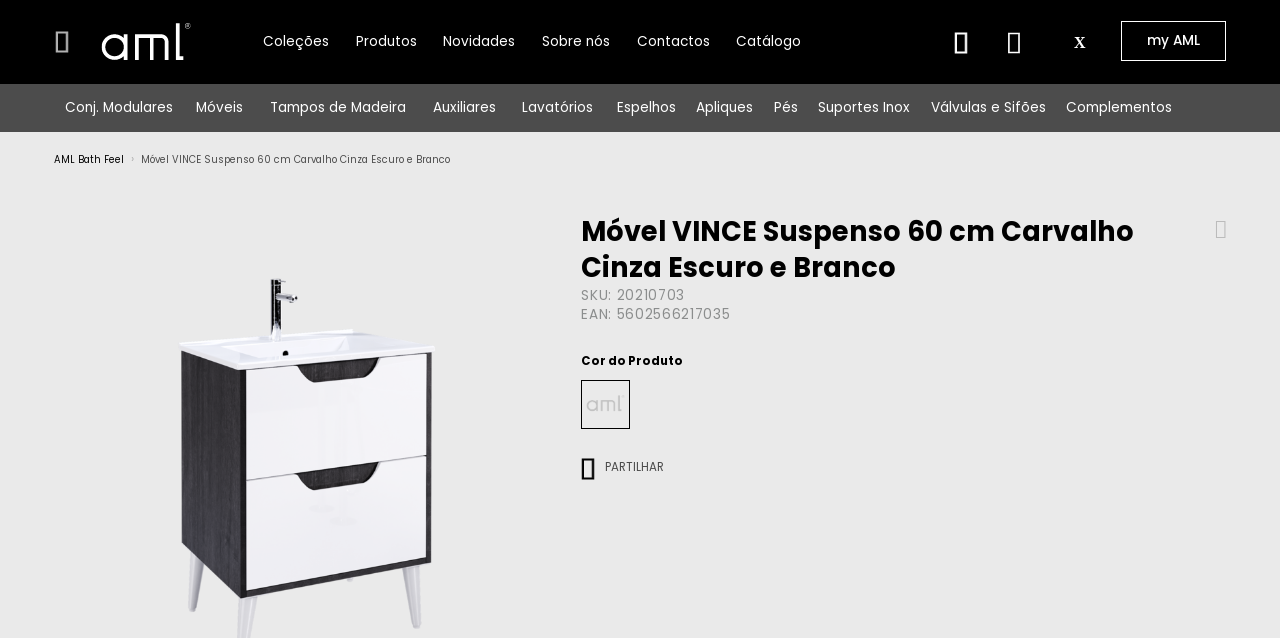

--- FILE ---
content_type: text/html; charset=UTF-8
request_url: https://www.amlgroup.pt/pt/20210703-movel-vince-suspenso-60-cm-carvalho-cinza-escuro-e-branco
body_size: 43877
content:
<!DOCTYPE html>
<!--[if IE 8]><html class="no-js lt-ie9" lang="pt"><![endif]--><!--[if gt IE 8]><!--><html class="no-js" lang="pt"><!--<![endif]-->
<head>
<meta http-equiv="X-UA-Compatible" content="IE=Edge">
<meta name="robots" content="index, follow">
<meta name="googlebot" content="index, follow">
<meta charset="utf-8">
<meta name="viewport" content="width=device-width, initial-scale=1,maximum-scale=5">
<meta name="theme-color" content="#272727">
<meta name="msapplication-navbutton-color" content="#272727">
<meta name="apple-mobile-web-app-capable" content="yes">
<meta name="apple-mobile-web-app-status-bar-style" content="black-translucent">
 
<link rel="apple-touch-icon-precomposed" type="image/png" sizes="57x57" href="https://d1a8tbaq1ud95.cloudfront.net/resources/medias/seomanager/logo/thumbnails/SEOManager_favicon-small_1/dfd40a899e719111c7e73f204c49349a.png" >
<link rel="icon" type="image/png" sizes="32x32" href="https://d1a8tbaq1ud95.cloudfront.net/resources/medias/seomanager/logo/thumbnails/SEOManager_favicon-xsmall_0/dfd40a899e719111c7e73f204c49349a.png" >
<link rel="apple-touch-icon-precomposed" type="image/png" sizes="32x32" href="https://d1a8tbaq1ud95.cloudfront.net/resources/medias/seomanager/logo/thumbnails/SEOManager_favicon-xsmall_0/dfd40a899e719111c7e73f204c49349a.png" >
<link rel="apple-touch-icon-precomposed" type="image/png" sizes="72x72" href="https://d1a8tbaq1ud95.cloudfront.net/resources/medias/seomanager/logo/thumbnails/SEOManager_favicon-medium_2/dfd40a899e719111c7e73f204c49349a.png" >
<link rel="apple-touch-icon-precomposed" type="image/png" sizes="114x114" href="https://d1a8tbaq1ud95.cloudfront.net/resources/medias/seomanager/logo/thumbnails/SEOManager_favicon-large_3/dfd40a899e719111c7e73f204c49349a.png" >
<link rel="apple-touch-icon-precomposed" type="image/png" sizes="144x144" href="https://d1a8tbaq1ud95.cloudfront.net/resources/medias/seomanager/logo/thumbnails/SEOManager_favicon-xlarge_4/dfd40a899e719111c7e73f204c49349a.png" >
<title>Móvel VINCE Suspenso 60 cm Carvalho Cinza Escuro e Branco</title><meta property="og:title" content="Móvel VINCE Suspenso 60 cm Carvalho Cinza Escuro e Branco" > <meta property="og:type" content="article" > <meta property="og:url" content="https://www.amlgroup.pt/pt/20210703-movel-vince-suspenso-60-cm-carvalho-cinza-escuro-e-branco" > <meta property="og:logo" content="https://d1a8tbaq1ud95.cloudfront.net/resources/medias/seomanager/logo/73df8b8e7efb65f3ab6b2af6be4c2bf4.svg" > <meta property="og:locale" content="pt_PT" > <meta property="og:site_name" content="AML" > <meta property="product:price:amount" content="312.00" > <meta property="og:image" content="https://d1a8tbaq1ud95.cloudfront.net/resources/medias/shop/products/thumbnails/shop-image-medium/shop-20210703-mvel-vince-suspenso-60-cm-carvalho-cinza-escuro-e-branco--1.png" > <meta property="product:price:currency" content="EUR" > <meta property="og:availability" content="InStock" > <meta property="product:category" content="Móveis" > <meta property="product:gtin" content="5602566217035" > <link rel="canonical" href="https://www.amlgroup.pt/pt/20210703-movel-vince-suspenso-60-cm-carvalho-cinza-escuro-e-branco"><link rel="alternate" href="https://www.amlgroup.pt/" hreflang="x-default"><link rel="alternate" href="https://www.amlgroup.pt/ad/en/20210703-vanity-vince-wall-hung-60-cm-dark-grey-oak-and-white" hreflang="en-ad"><link rel="alternate" href="https://www.amlgroup.pt/at/en/20210703-vanity-vince-wall-hung-60-cm-dark-grey-oak-and-white" hreflang="en-at"><link rel="alternate" href="https://www.amlgroup.pt/be/en/20210703-vanity-vince-wall-hung-60-cm-dark-grey-oak-and-white" hreflang="en-be"><link rel="alternate" href="https://www.amlgroup.pt/br/pt/20210703-movel-vince-suspenso-60-cm-carvalho-cinza-escuro-e-branco" hreflang="pt-br"><link rel="alternate" href="https://www.amlgroup.pt/bg/en/20210703-vanity-vince-wall-hung-60-cm-dark-grey-oak-and-white" hreflang="en-bg"><link rel="alternate" href="https://www.amlgroup.pt/ca/en/20210703-vanity-vince-wall-hung-60-cm-dark-grey-oak-and-white" hreflang="en-ca"><link rel="alternate" href="https://www.amlgroup.pt/ky/en/20210703-vanity-vince-wall-hung-60-cm-dark-grey-oak-and-white" hreflang="en-ky"><link rel="alternate" href="https://www.amlgroup.pt/cl/en/20210703-vanity-vince-wall-hung-60-cm-dark-grey-oak-and-white" hreflang="en-cl"><link rel="alternate" href="https://www.amlgroup.pt/cn/en/20210703-vanity-vince-wall-hung-60-cm-dark-grey-oak-and-white" hreflang="en-cn"><link rel="alternate" href="https://www.amlgroup.pt/ck/en/20210703-vanity-vince-wall-hung-60-cm-dark-grey-oak-and-white" hreflang="en-ck"><link rel="alternate" href="https://www.amlgroup.pt/cr/en/20210703-vanity-vince-wall-hung-60-cm-dark-grey-oak-and-white" hreflang="en-cr"><link rel="alternate" href="https://www.amlgroup.pt/hr/en/20210703-vanity-vince-wall-hung-60-cm-dark-grey-oak-and-white" hreflang="en-hr"><link rel="alternate" href="https://www.amlgroup.pt/cy/en/20210703-vanity-vince-wall-hung-60-cm-dark-grey-oak-and-white" hreflang="en-cy"><link rel="alternate" href="https://www.amlgroup.pt/cz/en/20210703-vanity-vince-wall-hung-60-cm-dark-grey-oak-and-white" hreflang="en-cz"><link rel="alternate" href="https://www.amlgroup.pt/dk/en/20210703-vanity-vince-wall-hung-60-cm-dark-grey-oak-and-white" hreflang="en-dk"><link rel="alternate" href="https://www.amlgroup.pt/ec/en/20210703-vanity-vince-wall-hung-60-cm-dark-grey-oak-and-white" hreflang="en-ec"><link rel="alternate" href="https://www.amlgroup.pt/eg/en/20210703-vanity-vince-wall-hung-60-cm-dark-grey-oak-and-white" hreflang="en-eg"><link rel="alternate" href="https://www.amlgroup.pt/ee/en/20210703-vanity-vince-wall-hung-60-cm-dark-grey-oak-and-white" hreflang="en-ee"><link rel="alternate" href="https://www.amlgroup.pt/fo/en/20210703-vanity-vince-wall-hung-60-cm-dark-grey-oak-and-white" hreflang="en-fo"><link rel="alternate" href="https://www.amlgroup.pt/fi/en/20210703-vanity-vince-wall-hung-60-cm-dark-grey-oak-and-white" hreflang="en-fi"><link rel="alternate" href="https://www.amlgroup.pt/fr/en/20210703-vanity-vince-wall-hung-60-cm-dark-grey-oak-and-white" hreflang="en-fr"><link rel="alternate" href="https://www.amlgroup.pt/de/en/20210703-vanity-vince-wall-hung-60-cm-dark-grey-oak-and-white" hreflang="en-de"><link rel="alternate" href="https://www.amlgroup.pt/gi/en/20210703-vanity-vince-wall-hung-60-cm-dark-grey-oak-and-white" hreflang="en-gi"><link rel="alternate" href="https://www.amlgroup.pt/gr/en/20210703-vanity-vince-wall-hung-60-cm-dark-grey-oak-and-white" hreflang="en-gr"><link rel="alternate" href="https://www.amlgroup.pt/gl/en/20210703-vanity-vince-wall-hung-60-cm-dark-grey-oak-and-white" hreflang="en-gl"><link rel="alternate" href="https://www.amlgroup.pt/gp/en/20210703-vanity-vince-wall-hung-60-cm-dark-grey-oak-and-white" hreflang="en-gp"><link rel="alternate" href="https://www.amlgroup.pt/gg/en/20210703-vanity-vince-wall-hung-60-cm-dark-grey-oak-and-white" hreflang="en-gg"><link rel="alternate" href="https://www.amlgroup.pt/gy/en/20210703-vanity-vince-wall-hung-60-cm-dark-grey-oak-and-white" hreflang="en-gy"><link rel="alternate" href="https://www.amlgroup.pt/va/en/20210703-vanity-vince-wall-hung-60-cm-dark-grey-oak-and-white" hreflang="en-va"><link rel="alternate" href="https://www.amlgroup.pt/hk/en/20210703-vanity-vince-wall-hung-60-cm-dark-grey-oak-and-white" hreflang="en-hk"><link rel="alternate" href="https://www.amlgroup.pt/hu/en/20210703-vanity-vince-wall-hung-60-cm-dark-grey-oak-and-white" hreflang="en-hu"><link rel="alternate" href="https://www.amlgroup.pt/in/en/20210703-vanity-vince-wall-hung-60-cm-dark-grey-oak-and-white" hreflang="en-in"><link rel="alternate" href="https://www.amlgroup.pt/id/en/20210703-vanity-vince-wall-hung-60-cm-dark-grey-oak-and-white" hreflang="en-id"><link rel="alternate" href="https://www.amlgroup.pt/ie/en/20210703-vanity-vince-wall-hung-60-cm-dark-grey-oak-and-white" hreflang="en-ie"><link rel="alternate" href="https://www.amlgroup.pt/im/en/20210703-vanity-vince-wall-hung-60-cm-dark-grey-oak-and-white" hreflang="en-im"><link rel="alternate" href="https://www.amlgroup.pt/il/en/20210703-vanity-vince-wall-hung-60-cm-dark-grey-oak-and-white" hreflang="en-il"><link rel="alternate" href="https://www.amlgroup.pt/it/en/20210703-vanity-vince-wall-hung-60-cm-dark-grey-oak-and-white" hreflang="en-it"><link rel="alternate" href="https://www.amlgroup.pt/je/en/20210703-vanity-vince-wall-hung-60-cm-dark-grey-oak-and-white" hreflang="en-je"><link rel="alternate" href="https://www.amlgroup.pt/jo/en/20210703-vanity-vince-wall-hung-60-cm-dark-grey-oak-and-white" hreflang="en-jo"><link rel="alternate" href="https://www.amlgroup.pt/kr/en/20210703-vanity-vince-wall-hung-60-cm-dark-grey-oak-and-white" hreflang="en-kr"><link rel="alternate" href="https://www.amlgroup.pt/lv/en/20210703-vanity-vince-wall-hung-60-cm-dark-grey-oak-and-white" hreflang="en-lv"><link rel="alternate" href="https://www.amlgroup.pt/lt/en/20210703-vanity-vince-wall-hung-60-cm-dark-grey-oak-and-white" hreflang="en-lt"><link rel="alternate" href="https://www.amlgroup.pt/lu/en/20210703-vanity-vince-wall-hung-60-cm-dark-grey-oak-and-white" hreflang="en-lu"><link rel="alternate" href="https://www.amlgroup.pt/mg/en/20210703-vanity-vince-wall-hung-60-cm-dark-grey-oak-and-white" hreflang="en-mg"><link rel="alternate" href="https://www.amlgroup.pt/my/en/20210703-vanity-vince-wall-hung-60-cm-dark-grey-oak-and-white" hreflang="en-my"><link rel="alternate" href="https://www.amlgroup.pt/mt/en/20210703-vanity-vince-wall-hung-60-cm-dark-grey-oak-and-white" hreflang="en-mt"><link rel="alternate" href="https://www.amlgroup.pt/mq/en/20210703-vanity-vince-wall-hung-60-cm-dark-grey-oak-and-white" hreflang="en-mq"><link rel="alternate" href="https://www.amlgroup.pt/mu/en/20210703-vanity-vince-wall-hung-60-cm-dark-grey-oak-and-white" hreflang="en-mu"><link rel="alternate" href="https://www.amlgroup.pt/mx/en/20210703-vanity-vince-wall-hung-60-cm-dark-grey-oak-and-white" hreflang="en-mx"><link rel="alternate" href="https://www.amlgroup.pt/mz/en/20210703-vanity-vince-wall-hung-60-cm-dark-grey-oak-and-white" hreflang="en-mz"><link rel="alternate" href="https://www.amlgroup.pt/nl/en/20210703-vanity-vince-wall-hung-60-cm-dark-grey-oak-and-white" hreflang="en-nl"><link rel="alternate" href="https://www.amlgroup.pt/ni/en/20210703-vanity-vince-wall-hung-60-cm-dark-grey-oak-and-white" hreflang="en-ni"><link rel="alternate" href="https://www.amlgroup.pt/no/en/20210703-vanity-vince-wall-hung-60-cm-dark-grey-oak-and-white" hreflang="en-no"><link rel="alternate" href="https://www.amlgroup.pt/pe/en/20210703-vanity-vince-wall-hung-60-cm-dark-grey-oak-and-white" hreflang="en-pe"><link rel="alternate" href="https://www.amlgroup.pt/ph/en/20210703-vanity-vince-wall-hung-60-cm-dark-grey-oak-and-white" hreflang="en-ph"><link rel="alternate" href="https://www.amlgroup.pt/pl/en/20210703-vanity-vince-wall-hung-60-cm-dark-grey-oak-and-white" hreflang="en-pl"><link rel="alternate" href="https://www.amlgroup.pt/pr/en/20210703-vanity-vince-wall-hung-60-cm-dark-grey-oak-and-white" hreflang="en-pr"><link rel="alternate" href="https://www.amlgroup.pt/ro/en/20210703-vanity-vince-wall-hung-60-cm-dark-grey-oak-and-white" hreflang="en-ro"><link rel="alternate" href="https://www.amlgroup.pt/ru/en/20210703-vanity-vince-wall-hung-60-cm-dark-grey-oak-and-white" hreflang="en-ru"><link rel="alternate" href="https://www.amlgroup.pt/sm/en/20210703-vanity-vince-wall-hung-60-cm-dark-grey-oak-and-white" hreflang="en-sm"><link rel="alternate" href="https://www.amlgroup.pt/sa/en/20210703-vanity-vince-wall-hung-60-cm-dark-grey-oak-and-white" hreflang="en-sa"><link rel="alternate" href="https://www.amlgroup.pt/sg/en/20210703-vanity-vince-wall-hung-60-cm-dark-grey-oak-and-white" hreflang="en-sg"><link rel="alternate" href="https://www.amlgroup.pt/sk/en/20210703-vanity-vince-wall-hung-60-cm-dark-grey-oak-and-white" hreflang="en-sk"><link rel="alternate" href="https://www.amlgroup.pt/si/en/20210703-vanity-vince-wall-hung-60-cm-dark-grey-oak-and-white" hreflang="en-si"><link rel="alternate" href="https://www.amlgroup.pt/za/en/20210703-vanity-vince-wall-hung-60-cm-dark-grey-oak-and-white" hreflang="en-za"><link rel="alternate" href="https://www.amlgroup.pt/es/es/20210703-mueble-vince-suspendido-60-cm-roble-gris-oscuro-y-blanco" hreflang="es-es"><link rel="alternate" href="https://www.amlgroup.pt/se/en/20210703-vanity-vince-wall-hung-60-cm-dark-grey-oak-and-white" hreflang="en-se"><link rel="alternate" href="https://www.amlgroup.pt/ch/en/20210703-vanity-vince-wall-hung-60-cm-dark-grey-oak-and-white" hreflang="en-ch"><link rel="alternate" href="https://www.amlgroup.pt/tw/en/20210703-vanity-vince-wall-hung-60-cm-dark-grey-oak-and-white" hreflang="en-tw"><link rel="alternate" href="https://www.amlgroup.pt/th/en/20210703-vanity-vince-wall-hung-60-cm-dark-grey-oak-and-white" hreflang="en-th"><link rel="alternate" href="https://www.amlgroup.pt/tr/en/20210703-vanity-vince-wall-hung-60-cm-dark-grey-oak-and-white" hreflang="en-tr"><link rel="alternate" href="https://www.amlgroup.pt/ua/en/20210703-vanity-vince-wall-hung-60-cm-dark-grey-oak-and-white" hreflang="en-ua"><link rel="alternate" href="https://www.amlgroup.pt/ae/en/20210703-vanity-vince-wall-hung-60-cm-dark-grey-oak-and-white" hreflang="en-ae"><link rel="alternate" href="https://www.amlgroup.pt/gb/en/20210703-vanity-vince-wall-hung-60-cm-dark-grey-oak-and-white" hreflang="en-gb"><link rel="alternate" href="https://www.amlgroup.pt/us/en/20210703-vanity-vince-wall-hung-60-cm-dark-grey-oak-and-white" hreflang="en-us"><link rel="alternate" href="https://www.amlgroup.pt/ve/en/20210703-vanity-vince-wall-hung-60-cm-dark-grey-oak-and-white" hreflang="en-ve"><link rel="alternate" href="https://www.amlgroup.pt/vg/en/20210703-vanity-vince-wall-hung-60-cm-dark-grey-oak-and-white" hreflang="en-vg"><link rel="alternate" href="https://www.amlgroup.pt/pt/pt/20210703-movel-vince-suspenso-60-cm-carvalho-cinza-escuro-e-branco" hreflang="pt-pt"><link rel="alternate" href="https://www.amlgroup.pt/pt/pt/20210703-movel-vince-suspenso-60-cm-carvalho-cinza-escuro-e-branco" hreflang="pt"><link rel="alternate" href="https://www.amlgroup.pt/pt/en/20210703-vanity-vince-wall-hung-60-cm-dark-grey-oak-and-white" hreflang="en-pt"><link rel="alternate" href="https://www.amlgroup.pt/pt/en/20210703-vanity-vince-wall-hung-60-cm-dark-grey-oak-and-white" hreflang="en"><link rel="alternate" href="https://www.amlgroup.pt/pt/es/20210703-mueble-vince-suspendido-60-cm-roble-gris-oscuro-y-blanco" hreflang="es-pt"><link rel="alternate" href="https://www.amlgroup.pt/pt/es/20210703-mueble-vince-suspendido-60-cm-roble-gris-oscuro-y-blanco" hreflang="es"><script src="https://www.google.com/recaptcha/api.js"></script><script defer src="https://analytics.beevo.com/js/script.js" data-domain="amlgroup.pt"></script><link rel="stylesheet" type="text/css" href="https://d1a8tbaq1ud95.cloudfront.net/resources/cache/minified/css/header.css?hash=f8d794e496d3f0dcc2f5c210b11bd9706c8953fd">
<link rel="stylesheet" type="text/css" href="https://d1a8tbaq1ud95.cloudfront.net/resources/cache/minified/css/cf1580b3-77c1-4889-b45b-c8fd5dd60e08_header.css?hash=0020a97154feb06d89a05ad6c26db7bf743beeb0">
<link rel="stylesheet" type="text/css" href="https://d1a8tbaq1ud95.cloudfront.net/layouts/Gama/css/main.css?time=2026012111">
<link rel="stylesheet" type="text/css" href="https://d1a8tbaq1ud95.cloudfront.net/layouts/Gama/css/layout-fonts.min.css?ver=1767882402">
<link rel="stylesheet" type="text/css" href="https://d1a8tbaq1ud95.cloudfront.net/vendor/owlcarousel2/owlcarousel2/dist/assets/owl.carousel.min.css?ver=1599571783">
<script src="https://d1a8tbaq1ud95.cloudfront.net/resources/cache/minified/js/header.js?hash=cacf26dad5419d1ce03dc718ae298b00fe5ef702"></script>
<script>
    var dataLayer = dataLayer || [];
    if( typeof window.ecommerceDataLayer !== 'undefined'){
        window.ecommerceDataLayer.forEach(function(obj) {
            if( obj.constructor === Array ){
                obj.forEach(function( o ){
                    dataLayer.push(o);
                });
            }else{
                dataLayer.push(obj);
            }
        });
    }
</script>
                        <!-- Google Tag Manager CONTAINER's -->
            <script>(function(w,d,s,l,i){w[l]=w[l]||[];w[l].push({'gtm.start':
                        new Date().getTime(),event:'gtm.js'});var f=d.getElementsByTagName(s)[0],
                    j=d.createElement(s),dl=l!='dataLayer'?'&l='+l:'';j.async=true;j.src=
                    'https://www.googletagmanager.com/gtm.js?id='+i+dl+ '';f.parentNode.insertBefore(j,f);
                })(window,document,'script','dataLayer', 'GTM-MG3JN6FS');</script>
            <!-- End Google Tag Manager -->
                </head>
<body class="desk">
<a href="#main-content" class="skip-to-main-content-link">Saltar para o conteúdo principal</a>
<h1 class="visually-hidden">Móvel VINCE Suspenso 60 cm Carvalho Cinza Escuro e Branco</h1><h2 class="visually-hidden">Móvel VINCE Suspenso 60 cm Carvalho Cinza Escuro e Branco</h2>	
           
                        <!-- Google Tag Manager (noscript) GTM-5GM3KH2 -->
                <noscript><iframe src="https://www.googletagmanager.com/ns.html?id=GTM-MG3JN6FS"
                                  height="0" width="0" style="display:none;visibility:hidden"></iframe></noscript>
                <!-- End Google Tag Manager (noscript) -->
                                    <script>
                window.userLogged = false;
            </script>
                <main id="main-content">
                        <div class="site col-xs-12 p-x-0  desk css_page_product_details not-logged page_id_cf1580b3-77c1-4889-b45b-c8fd5dd60e08" >
            <div id="toast-container" class="toast-container-top-center col-xs-11 col-sm-12 col-md-12 col-lg-12"></div>
                        <div class="header-container">
                <header class="header">
                                                                                <div class="header-bottom">
						<div class="container">
                        							<div class="header-bottom-widgets col-xs-12 p-x-0">
							<div id="div-widget-1d672c7b-d02b-4c2c-973c-768ad2974427" data-portal="ALL" data-country="ALL" data-language="ALL" data-device="ALL"  class="PageManagement Tiles p-sm-x-0 p-x-0 PageManagement  col-xs-12  col-sm-12  col-md-12  col-lg-12  ">
    <div id="div-widget-ae0e4cb3-6275-450a-9b9a-ada658d5a054" data-portal="ALL" data-country="ALL" data-language="ALL" data-device="ALL"  class="HTMLPieces CustomHTML p-x-0 menu-btn-mobile  col-lg-1 header-size HTMLPieces  col-xs-12  col-sm-12  col-md-12  col-lg-12  "><p class="m-b-0"><button class="navbar-toggle js-toggle-responsive" type="button" data-toggle="collapse" data-target="#offcanvas"> <i class="fa fa-menu"></i><i class="fa fa-times hidden"></i> </button></p></div>    <div id="div-widget-518e5424-db13-4f8c-91ba-1c792d7fccca" data-portal="ALL" data-country="ALL" data-language="ALL" data-device="ALL"  class="SEOManager ShowLogo p-x-0 logo-header width-auto header-size SEOManager  col-xs-12  col-sm-12  col-md-12  col-lg-12  ">   <p><a href="https://www.amlgroup.pt/pt" aria-label=""><img id="image_company" class="img-responsive " alt="" src="https://d1a8tbaq1ud95.cloudfront.net/resources/medias/seomanager/logo/73df8b8e7efb65f3ab6b2af6be4c2bf4.svg" width="90" height="40" data-bg-color="" data-text-color=""></a></p>  <script>
document.addEventListener('DOMContentLoaded', function () {
  // Your JavaScript code here
  createOrUpdateCookie();
  readCookie();

  // Add an event listener to the button
  const button = document.querySelector('.js-append-field-img-btn');
  if (button) {
    button.addEventListener('click', function () {
      createOrUpdateCookie(); // Update the cookie when the button is clicked
      readCookie(); // Update the style immediately when the button is clicked
    });
  }
});

// Function to create or update the "image_company" cookie with current DOM values
function createOrUpdateCookie() {
  const imageCompanyElement = document.getElementById('image_company');
  if (imageCompanyElement) {
    const bg_color = imageCompanyElement.getAttribute('data-bg-color');
    const text_color = imageCompanyElement.getAttribute('data-text-color');
    const menu_bg_color = calculateMenuBackgroundColor(bg_color);
    const footer_bg_color = calculateFooterBackgroundColor(bg_color);

    // Calculate the expiration date (next day)
    const expirationDate = new Date();
    expirationDate.setDate(expirationDate.getDate() + 1);

    const cookieValue = `${bg_color}|${text_color}|${menu_bg_color}|${footer_bg_color}`;
    document.cookie = `image_company=${cookieValue}; expires=${expirationDate.toUTCString()}; path=/`;
  }
}

// Function to calculate the menu color with 10% more white
function calculateMenuBackgroundColor(bg_color) {
  // Check if the color starts with "#" and has 6 characters (hex format)
  if (/^#[0-9A-Fa-f]{6}$/.test(bg_color)) {
    const r = parseInt(bg_color.slice(1, 3), 16);
    const g = parseInt(bg_color.slice(3, 5), 16);
    const b = parseInt(bg_color.slice(5, 7), 16);

    const newR = Math.min(r + 15.5, 255); // Add 10% white
    const newG = Math.min(g + 15.5, 255);
    const newB = Math.min(b + 15.5, 255);

    return `#${Math.round(newR).toString(16).padStart(2, '0')}${Math.round(newG).toString(16).padStart(2, '0')}${Math.round(newB).toString(16).padStart(2, '0')}`;
  } else {
    // If the color is not in hex format, return a default value
    return '#ffffff'; // Pure white
  }
}

// Function to calculate the footer color with 20% less white
function calculateFooterBackgroundColor(bg_color) {
  // Check if the color starts with "#" and has 6 characters (hex format)
  if (/^#[0-9A-Fa-f]{6}$/.test(bg_color)) {
    const r = parseInt(bg_color.slice(1, 3), 16);
    const g = parseInt(bg_color.slice(3, 5), 16);
    const b = parseInt(bg_color.slice(5, 7), 16);

    const newR = Math.max(r - 38.25, 0); // Subtract 20% white
    const newG = Math.max(g - 38.25, 0);
    const newB = Math.max(b - 38.25, 0);

    return `#${Math.round(newR).toString(16).padStart(2, '0')}${Math.round(newG).toString(16).padStart(2, '0')}${Math.round(newB).toString(16).padStart(2, '0')}`;
  } else {
    // If the color is not in hex format, return a default value
    return '#000000'; // Pure black
  }
}

// Function to read the "image_company" cookie and set custom CSS variables
function readCookie() {
  const imageCompanyCookie = document.cookie.replace(/(?:(?:^|.*;\s*)image_company\s*=\s*([^;]*).*$)|^.*$/, '$1');
  if (imageCompanyCookie) {
    const [bg_color, text_color, menu_bg_color, footer_bg_color] = imageCompanyCookie.split('|');
    if (bg_color && text_color && menu_bg_color && footer_bg_color) {
      document.documentElement.style.setProperty('--color_bg_header', bg_color);
      document.documentElement.style.setProperty('--color_text_header', text_color);
      document.documentElement.style.setProperty('--color_bg_footer', footer_bg_color);
      document.documentElement.style.setProperty('--color_text_footer', text_color);
      document.documentElement.style.setProperty('--color_bg_header_menu', menu_bg_color);
     }
  }
}

// Call the functions
createOrUpdateCookie();
readCookie();
</script></div>    <div id="div-widget-500fdcf6-5412-4b79-a163-eb1eff1deaef" data-portal="ALL" data-country="ALL" data-language="ALL" data-device="ALL"  class="PageManagement Tiles p-x-0 pull-right header-size col-lg85 container-menu-icons PageManagement  col-xs-12  col-sm-12  col-md-9  col-lg-9  ">
    <div id="div-widget-b448ab4d-152a-4ce0-bacf-9dc0035363d7" data-portal="ALL" data-country="ALL" data-language="ALL" data-device="ALL"  class="SEOManager MenuTemplate p-x-0 menu-top hidden-xs hidden-sm menu-small-top SEOManager  col-xs-12  col-sm-12  col-md-12  col-lg-12  "><div class="col-xs-12 p-x-0 pull-right"><ul class="menu-principal pull-right">   <li><a class="princ-menu  p-x-20-vw  " href="/pt/colecoes">Coleções</a>  <div class="col-xs-12 container-menu  hidden ">   </li>   <li><a class="princ-menu  p-x-20-vw  " href="/pt/produtos">Produtos </a>  <div class="col-xs-12 container-menu p-x-0"><div class="container"><div class="col-xs-12 container-menu-children"><div class=" col-xs-12 p-x-0 "><div class="first-child">Produtos </div><ul>  <li><a class="second-child" href="/pt/produtos/packs">Conj. Modulares</a></li>  <li><a class="second-child" href="/pt/produtos/moveis">Móveis</a></li>  <li><a class="second-child" href="/pt/produtos/tampos-de-madeira">Tampos de Madeira</a></li>  <li><a class="second-child" href="/pt/produtos/auxiliares">Auxiliares</a></li>  <li><a class="second-child" href="/pt/produtos/lavatorios">Lavatórios</a></li>  <li><a class="second-child" href="/pt/produtos/espelhos">Espelhos</a></li>  <li><a class="second-child" href="/pt/produtos/apliques">Apliques</a></li>  <li><a class="second-child" href="/pt/produtos/pes">Pés</a></li>  <li><a class="second-child" href="/pt/produtos/suportes-inox">Suportes Inox</a></li>  <li><a class="second-child" href="/pt/produtos/valvulas-e-sifoes">Válvulas e Sifões</a></li>  <li><a class="second-child" href="/pt/produtos/complementos-2">Complementos</a></li>  </ul></div>  </div></div></div>  </li>   <li><a class="princ-menu  p-x-20-vw  " href="/pt/novidades">Novidades</a>  <div class="col-xs-12 container-menu  hidden ">   </li>   <li><a class="princ-menu  p-x-20-vw  " href="/pt/sobre-nos">Sobre nós</a>  <div class="col-xs-12 container-menu  hidden ">   </li>   <li><a class="princ-menu  p-x-20-vw  " href="/pt/contactos">Contactos</a>  <div class="col-xs-12 container-menu  hidden ">   </li>   <li><a class="princ-menu  p-x-20-vw  " href="/pt/catalogo">Catálogo</a>  <div class="col-xs-12 container-menu  hidden ">   </li>  </ul></div></div>    <div id="div-widget-dc2f39ed-223b-4b79-83a8-e5d8708583f8" data-portal="ALL" data-country="ALL" data-language="ALL" data-device="ALL"  class="PageManagement Tiles right-header-tile flex-container row-right width-auto-header PageManagement  col-xs-12  col-sm-12  col-md-12  col-lg-12  ">
    <div id="div-widget-8071949d-72aa-486b-a56b-c3cf338e59fb" data-portal="ALL" data-country="ALL" data-language="ALL" data-device="ALL"  class="HTMLPieces CustomHTML width-auto p-l-0 p-r-20 open-search-deskt  header-size visibility-sm visibility-xs  p-xs-r-10 HTMLPieces width-auto-header HTMLPieces  col-xs-12  col-sm-12  col-md-12  col-lg-12  "><i class="fa fa-search js_open_search_desktop cursor-pointer"></i><i class="fa fa-x hidden close-search"></i></div>    <div id="div-widget-0fd2f214-f114-4a53-935c-c5562e942a28" data-portal="ALL" data-country="ALL" data-language="ALL" data-device="ALL"  class="LanguageManagement ChangeWebsiteLanguage p-x-0 change-language m-l-20 LanguageManagement  col-xs-12  col-sm-12  col-md-12  col-lg-5  "><div><i class="fa fa-globe"></i><div class="btn-group bootstrap-select js--init"><button type="button" class="btn dropdown-toggle btn-default" data-toggle="dropdown" role="button" data-id="change_language"><span class="filter-option pull-left">⠀⠀</span>&nbsp;<span class="bs-caret"><span class="caret"></span></span></button></div></div></div></div>    <div id="div-widget-46e503c3-b3c9-444e-8826-e58c07a0158f" data-portal="ALL" data-country="ALL" data-language="ALL" data-device="ALL"  class="HTMLPieces Services  flex-container p-r-0 pull-right row-right text-right width-auto p-l-20 HTMLPieces  col-xs-12  col-sm-12  col-md-4  col-lg-4  "><div class="col-xs-12 no-padding ">
    
        
            <div class="service-text flex-item">
                                                <a href="login" target="_self" aria-label="my AML">
                                        <span class="title btn btn-color3 p-x-20 title">my AML</span>
                            </a>
                    
        
            </div>
        
</div></div></div></div><div id="div-widget-c2156c0b-6bb7-498c-ad20-66f96db6da3f" data-portal="ALL" data-country="ALL" data-language="ALL" data-device="ALL"  class="PageManagement Tiles p-sm-x-0 p-x-0 PageManagement  col-xs-12  col-sm-12  col-md-12  col-lg-12  ">
</div>							</div>
												</div>
                    </div>
                                                            <div class="header-menu hidden-xs hidden-sm visible-md visible-lg">
						<div class="container">
                        							<div class="header-menu-content col-xs-12 p-x-0">
							<div id="div-widget-cb4d2f5a-6469-4806-b1f3-4e1f3ac5dda7" data-portal="ALL" data-country="ALL" data-language="ALL" data-device="ALL"  class="SEOManager MenuTemplate p-x-0 menu-top width-auto hidden-xs hidden-sm SEOManager  col-xs-12  col-sm-12  col-md-12  col-lg-12  "> <div class="col-xs-12 p-x-0 main-menu-see-all-banners">
     <ul class="menu-principal">
           
     <li>
                  <a class="princ-menu p-x-08-vw" href="/pt/packs">
             Conj. Modulares         </a> 
          
                          <div class="col-xs-12 container-menu p-x-0">
                 <div class="container">
                     <div class="col-xs-12 p-x-0 container-menu-children">
                         <div class="col-xs-12 p-l-0 container-menu-children-left ">
                              
                                 <div class="block-el-menu col-xs-3 p-l-0 m-b-20">
                                                                                                                   <div class="first-level block-el-menu-el col-xs-12 p-x-0">
                                             <a class="project-header flex-container row-left" href="/pt/packs/play-2">
                                                                                                <div class="img-wrap m-r-20"> 
                                                    <img data-src="https://d1a8tbaq1ud95.cloudfront.net/resources/medias/categories/categories/53ab38b6adb988c6e6db4d438e390505.png" width="60" height="60" alt="PLAY" class="img-responsive lazyload m-auto"/>
                                                </div>
                                                                                                 
                                                                                                  <div class="text-wrap"> <span>PLAY</span> </div>
                                             </a>
                                         </div>
                                                                      </div>
                              
                                 <div class="block-el-menu col-xs-3 p-l-0 m-b-20">
                                                                                                                   <div class="first-level block-el-menu-el col-xs-12 p-x-0">
                                             <a class="project-header flex-container row-left" href="/pt/packs/adapt-2">
                                                                                                <div class="img-wrap m-r-20"> 
                                                    <img data-src="https://d1a8tbaq1ud95.cloudfront.net/resources/medias/categories/categories/5d0655ef36921faf99d83691fdc0f8d5.png" width="60" height="60" alt="ADAPT" class="img-responsive lazyload m-auto"/>
                                                </div>
                                                                                                 
                                                                                                  <div class="text-wrap"> <span>ADAPT</span> </div>
                                             </a>
                                         </div>
                                                                      </div>
                              
                                 <div class="block-el-menu col-xs-3 p-l-0 m-b-20">
                                                                                                                   <div class="first-level block-el-menu-el col-xs-12 p-x-0">
                                             <a class="project-header flex-container row-left" href="/pt/packs/solero-2">
                                                                                                <div class="img-wrap m-r-20"> 
                                                    <img data-src="https://d1a8tbaq1ud95.cloudfront.net/resources/medias/categories/categories/0f07c913105477bbe7dfa431bc484ba7.png" width="60" height="60" alt="SOLERO" class="img-responsive lazyload m-auto"/>
                                                </div>
                                                                                                 
                                                                                                  <div class="text-wrap"> <span>SOLERO</span> </div>
                                             </a>
                                         </div>
                                                                      </div>
                                                      </div>
                                              </div>
                 </div>
             </div> 
                           </li> 
         
	           
     <li>
                  <a class="princ-menu p-x-20-vw" href="/pt/moveis">
             Móveis         </a> 
          
                          <div class="col-xs-12 container-menu p-x-0">
                 <div class="container">
                     <div class="col-xs-12 p-x-0 container-menu-children">
                         <div class="col-xs-12 p-l-0 container-menu-children-left flex">
                              
                                 <div class="block-el-menu col-xs-3 p-l-0 m-b-20">
                                                                                                                   <div class="first-level block-el-menu-el col-xs-12 p-x-0">
                                             <a class="project-header flex-container row-left" href="/pt/moveis/moveis-wave">
                                                                                                <div class="img-wrap m-r-20"> 
                                                    <img data-src="https://d1a8tbaq1ud95.cloudfront.net/resources/medias/categories/categories/1a70b0e711f4ab086dbc31826c355e07.png" width="60" height="60" alt="WAVE" class="img-responsive lazyload m-auto"/>
                                                </div>
                                                                                                 
                                                                                                  <div class="text-wrap"> <span>WAVE</span> </div>
                                             </a>
                                         </div>
                                                                      </div>
                              
                                 <div class="block-el-menu col-xs-3 p-l-0 m-b-20">
                                                                                                                   <div class="first-level block-el-menu-el col-xs-12 p-x-0">
                                             <a class="project-header flex-container row-left" href="/pt/moveis/moveis-jota">
                                                                                                <div class="img-wrap m-r-20"> 
                                                    <img data-src="https://d1a8tbaq1ud95.cloudfront.net/resources/medias/categories/categories/211b95999e591a8eb5fec91d792953c1.png" width="60" height="60" alt="JOTA" class="img-responsive lazyload m-auto"/>
                                                </div>
                                                                                                 
                                                                                                  <div class="text-wrap"> <span>JOTA</span> </div>
                                             </a>
                                         </div>
                                                                      </div>
                              
                                 <div class="block-el-menu col-xs-3 p-l-0 m-b-20">
                                                                                                                   <div class="first-level block-el-menu-el col-xs-12 p-x-0">
                                             <a class="project-header flex-container row-left" href="/pt/moveis/moveis-titanium">
                                                                                                <div class="img-wrap m-r-20"> 
                                                    <img data-src="https://d1a8tbaq1ud95.cloudfront.net/resources/medias/categories/categories/90db0fa1f22a17365f0422051e8a3c15.png" width="60" height="60" alt="TITANIUM" class="img-responsive lazyload m-auto"/>
                                                </div>
                                                                                                 
                                                                                                  <div class="text-wrap"> <span>TITANIUM</span> </div>
                                             </a>
                                         </div>
                                                                      </div>
                              
                                 <div class="block-el-menu col-xs-3 p-l-0 m-b-20">
                                                                                                                   <div class="first-level block-el-menu-el col-xs-12 p-x-0">
                                             <a class="project-header flex-container row-left" href="/pt/moveis/moveis-loft">
                                                                                                <div class="img-wrap m-r-20"> 
                                                    <img data-src="https://d1a8tbaq1ud95.cloudfront.net/resources/medias/categories/categories/81440f20ba5fade881a7d521947a7b74.png" width="60" height="60" alt="LOFTY" class="img-responsive lazyload m-auto"/>
                                                </div>
                                                                                                 
                                                                                                  <div class="text-wrap"> <span>LOFTY</span> </div>
                                             </a>
                                         </div>
                                                                      </div>
                              
                                 <div class="block-el-menu col-xs-3 p-l-0 m-b-20">
                                                                                                                   <div class="first-level block-el-menu-el col-xs-12 p-x-0">
                                             <a class="project-header flex-container row-left" href="/pt/moveis/moveis-bergen">
                                                                                                <div class="img-wrap m-r-20"> 
                                                    <img data-src="https://d1a8tbaq1ud95.cloudfront.net/resources/medias/categories/categories/2b520e5cc9cd8b61b83516f7a2e316d9.png" width="60" height="60" alt="BERGEN" class="img-responsive lazyload m-auto"/>
                                                </div>
                                                                                                 
                                                                                                  <div class="text-wrap"> <span>BERGEN</span> </div>
                                             </a>
                                         </div>
                                                                      </div>
                              
                                 <div class="block-el-menu col-xs-3 p-l-0 m-b-20">
                                                                                                                   <div class="first-level block-el-menu-el col-xs-12 p-x-0">
                                             <a class="project-header flex-container row-left" href="/pt/moveis/moveis-one">
                                                                                                <div class="img-wrap m-r-20"> 
                                                    <img data-src="https://d1a8tbaq1ud95.cloudfront.net/resources/medias/categories/categories/c9358e854801de96309f7cc9192d0998.png" width="60" height="60" alt="ONE" class="img-responsive lazyload m-auto"/>
                                                </div>
                                                                                                 
                                                                                                  <div class="text-wrap"> <span>ONE</span> </div>
                                             </a>
                                         </div>
                                                                      </div>
                              
                                 <div class="block-el-menu col-xs-3 p-l-0 m-b-20">
                                                                                                                   <div class="first-level block-el-menu-el col-xs-12 p-x-0">
                                             <a class="project-header flex-container row-left" href="/pt/moveis/moveis-modern">
                                                                                                <div class="img-wrap m-r-20"> 
                                                    <img data-src="https://d1a8tbaq1ud95.cloudfront.net/resources/medias/categories/categories/de0902fb872b5777928ead4a4518a924.png" width="60" height="60" alt="MODERN" class="img-responsive lazyload m-auto"/>
                                                </div>
                                                                                                 
                                                                                                  <div class="text-wrap"> <span>MODERN</span> </div>
                                             </a>
                                         </div>
                                                                      </div>
                              
                                 <div class="block-el-menu col-xs-3 p-l-0 m-b-20">
                                                                                                                   <div class="first-level block-el-menu-el col-xs-12 p-x-0">
                                             <a class="project-header flex-container row-left" href="/pt/moveis/moveis-lotus">
                                                                                                <div class="img-wrap m-r-20"> 
                                                    <img data-src="https://d1a8tbaq1ud95.cloudfront.net/resources/medias/categories/categories/0393f7b2dcfcb226ad27af6f130a87d8.png" width="60" height="60" alt="LOTUS" class="img-responsive lazyload m-auto"/>
                                                </div>
                                                                                                 
                                                                                                  <div class="text-wrap"> <span>LOTUS</span> </div>
                                             </a>
                                         </div>
                                                                      </div>
                              
                                 <div class="block-el-menu col-xs-3 p-l-0 m-b-20">
                                                                                                                   <div class="first-level block-el-menu-el col-xs-12 p-x-0">
                                             <a class="project-header flex-container row-left" href="/pt/moveis/moveis-adapt">
                                                                                                <div class="img-wrap m-r-20"> 
                                                    <img data-src="https://d1a8tbaq1ud95.cloudfront.net/resources/medias/categories/categories/8710b294ead02082f1da46b60ceaaa38.png" width="60" height="60" alt="ADAPT" class="img-responsive lazyload m-auto"/>
                                                </div>
                                                                                                 
                                                                                                  <div class="text-wrap"> <span>ADAPT</span> </div>
                                             </a>
                                         </div>
                                                                      </div>
                              
                                 <div class="block-el-menu col-xs-3 p-l-0 m-b-20">
                                                                                                                   <div class="first-level block-el-menu-el col-xs-12 p-x-0">
                                             <a class="project-header flex-container row-left" href="/pt/moveis/moveis-play-v2">
                                                                                                <div class="img-wrap m-r-20"> 
                                                    <img data-src="https://d1a8tbaq1ud95.cloudfront.net/resources/medias/categories/categories/cde5b039a9e34ac68699df45c25b9056.png" width="60" height="60" alt="PLAY v²" class="img-responsive lazyload m-auto"/>
                                                </div>
                                                                                                 
                                                                                                  <div class="text-wrap"> <span>PLAY v²</span> </div>
                                             </a>
                                         </div>
                                                                      </div>
                              
                                 <div class="block-el-menu col-xs-3 p-l-0 m-b-20">
                                                                                                                   <div class="first-level block-el-menu-el col-xs-12 p-x-0">
                                             <a class="project-header flex-container row-left" href="/pt/moveis/moveis-zeus">
                                                                                                <div class="img-wrap m-r-20"> 
                                                    <img data-src="https://d1a8tbaq1ud95.cloudfront.net/resources/medias/categories/categories/132b7092f48f4b1b0cf45695e7f697ae.png" width="60" height="60" alt="ZEUS" class="img-responsive lazyload m-auto"/>
                                                </div>
                                                                                                 
                                                                                                  <div class="text-wrap"> <span>ZEUS</span> </div>
                                             </a>
                                         </div>
                                                                      </div>
                              
                                 <div class="block-el-menu col-xs-3 p-l-0 m-b-20">
                                                                                                                   <div class="first-level block-el-menu-el col-xs-12 p-x-0">
                                             <a class="project-header flex-container row-left" href="/pt/moveis/moveis-solero">
                                                                                                <div class="img-wrap m-r-20"> 
                                                    <img data-src="https://d1a8tbaq1ud95.cloudfront.net/resources/medias/categories/categories/5aeb54e436cc81f4f1395575d3170f87.png" width="60" height="60" alt="SOLERO" class="img-responsive lazyload m-auto"/>
                                                </div>
                                                                                                 
                                                                                                  <div class="text-wrap"> <span>SOLERO</span> </div>
                                             </a>
                                         </div>
                                                                      </div>
                              
                                 <div class="block-el-menu col-xs-3 p-l-0 m-b-20">
                                                                                                                   <div class="first-level block-el-menu-el col-xs-12 p-x-0">
                                             <a class="project-header flex-container row-left" href="/pt/moveis/moveis-tiny">
                                                                                                <div class="img-wrap m-r-20"> 
                                                    <img data-src="https://d1a8tbaq1ud95.cloudfront.net/resources/medias/categories/categories/b99972dcd1e7e3de3a3590aed1e4f89d.png" width="60" height="60" alt="TINY" class="img-responsive lazyload m-auto"/>
                                                </div>
                                                                                                 
                                                                                                  <div class="text-wrap"> <span>TINY</span> </div>
                                             </a>
                                         </div>
                                                                      </div>
                              
                                 <div class="block-el-menu col-xs-3 p-l-0 m-b-20">
                                                                                                                   <div class="first-level block-el-menu-el col-xs-12 p-x-0">
                                             <a class="project-header flex-container row-left" href="/pt/moveis/moveis-mini">
                                                                                                <div class="img-wrap m-r-20"> 
                                                    <img data-src="https://d1a8tbaq1ud95.cloudfront.net/resources/medias/categories/categories/7cdc8ef2727db2d953394173011eefe9.jpg" width="60" height="60" alt="MINI" class="img-responsive lazyload m-auto"/>
                                                </div>
                                                                                                 
                                                                                                  <div class="text-wrap"> <span>MINI</span> </div>
                                             </a>
                                         </div>
                                                                      </div>
                              
                                 <div class="block-el-menu col-xs-3 p-l-0 m-b-20">
                                                                                                                   <div class="first-level block-el-menu-el col-xs-12 p-x-0">
                                             <a class="project-header flex-container row-left" href="/pt/moveis/moveis-vince">
                                                                                                <div class="img-wrap m-r-20"> 
                                                    <img data-src="https://d1a8tbaq1ud95.cloudfront.net/resources/medias/categories/categories/304c370ffc55c1035cf106f00c202ab1.png" width="60" height="60" alt="VINCE" class="img-responsive lazyload m-auto"/>
                                                </div>
                                                                                                 
                                                                                                  <div class="text-wrap"> <span>VINCE</span> </div>
                                             </a>
                                         </div>
                                                                      </div>
                              
                                 <div class="block-el-menu col-xs-3 p-l-0 m-b-20">
                                                                                                                   <div class="first-level block-el-menu-el col-xs-12 p-x-0">
                                             <a class="project-header flex-container row-left" href="/pt/moveis/moveis-mirage">
                                                                                                <div class="img-wrap m-r-20"> 
                                                    <img data-src="https://d1a8tbaq1ud95.cloudfront.net/resources/medias/categories/categories/824d968a2c6b822bb2f347f70bd59de1.png" width="60" height="60" alt="MIRAGE" class="img-responsive lazyload m-auto"/>
                                                </div>
                                                                                                 
                                                                                                  <div class="text-wrap"> <span>MIRAGE</span> </div>
                                             </a>
                                         </div>
                                                                      </div>
                              
                                 <div class="block-el-menu col-xs-3 p-l-0 m-b-20">
                                                                                                                   <div class="first-level block-el-menu-el col-xs-12 p-x-0">
                                             <a class="project-header flex-container row-left" href="/pt/moveis/moveis-iris">
                                                                                                <div class="img-wrap m-r-20"> 
                                                    <img data-src="https://d1a8tbaq1ud95.cloudfront.net/resources/medias/categories/categories/f46fa3547fe4ffefcd9e203c648ea1e1.jpg" width="60" height="60" alt="IRIS" class="img-responsive lazyload m-auto"/>
                                                </div>
                                                                                                 
                                                                                                  <div class="text-wrap"> <span>IRIS</span> </div>
                                             </a>
                                         </div>
                                                                      </div>
                                                      </div>
                                              </div>
                 </div>
             </div> 
                           </li> 
         
	           
     <li>
                  <a class="princ-menu p-x-20-vw" href="/pt/tampos-de-madeira">
             Tampos de Madeira         </a> 
          
                          <div class="col-xs-12 container-menu p-x-0">
                 <div class="container">
                     <div class="col-xs-12 p-x-0 container-menu-children">
                         <div class="col-xs-12 p-l-0 container-menu-children-left flex">
                              
                                 <div class="block-el-menu col-xs-3 p-l-0 m-b-20">
                                                                                                                   <div class="first-level block-el-menu-el col-xs-12 p-x-0">
                                             <a class="project-header flex-container row-left" href="/pt/tampos-de-madeira/tampos-de-madeira-wave">
                                                                                                <div class="img-wrap m-r-20"> 
                                                    <img data-src="https://d1a8tbaq1ud95.cloudfront.net/resources/medias/categories/categories/75ebcf6d5d986dc77249e804d8827104.png" width="60" height="60" alt="WAVE" class="img-responsive lazyload m-auto"/>
                                                </div>
                                                                                                 
                                                                                                  <div class="text-wrap"> <span>WAVE</span> </div>
                                             </a>
                                         </div>
                                                                      </div>
                              
                                 <div class="block-el-menu col-xs-3 p-l-0 m-b-20">
                                                                                                                   <div class="first-level block-el-menu-el col-xs-12 p-x-0">
                                             <a class="project-header flex-container row-left" href="/pt/tampos-de-madeira/tampos-de-madeira-play-v2">
                                                                                                <div class="img-wrap m-r-20"> 
                                                    <img data-src="https://d1a8tbaq1ud95.cloudfront.net/resources/medias/categories/categories/061a9823342acb2ec635f58985e7703c.png" width="60" height="60" alt="PLAY v²" class="img-responsive lazyload m-auto"/>
                                                </div>
                                                                                                 
                                                                                                  <div class="text-wrap"> <span>PLAY v²</span> </div>
                                             </a>
                                         </div>
                                                                      </div>
                                                      </div>
                                              </div>
                 </div>
             </div> 
                           </li> 
         
	           
     <li>
                  <a class="princ-menu p-x-20-vw" href="/pt/auxiliares">
             Auxiliares         </a> 
          
                          <div class="col-xs-12 container-menu p-x-0">
                 <div class="container">
                     <div class="col-xs-12 p-x-0 container-menu-children">
                         <div class="col-xs-12 p-l-0 container-menu-children-left ">
                              
                                 <div class="block-el-menu col-xs-3 p-l-0 m-b-20">
                                                                                                                   <div class="first-level block-el-menu-el col-xs-12 p-x-0">
                                             <a class="project-header flex-container row-left" href="/pt/auxiliares/auxiliares-wave">
                                                                                                <div class="img-wrap m-r-20"> 
                                                    <img data-src="https://d1a8tbaq1ud95.cloudfront.net/resources/medias/categories/categories/b09ccc932a5bfe94053a1e084ba59ad1.png" width="60" height="60" alt="WAVE" class="img-responsive lazyload m-auto"/>
                                                </div>
                                                                                                 
                                                                                                  <div class="text-wrap"> <span>WAVE</span> </div>
                                             </a>
                                         </div>
                                                                      </div>
                              
                                 <div class="block-el-menu col-xs-3 p-l-0 m-b-20">
                                                                                                                   <div class="first-level block-el-menu-el col-xs-12 p-x-0">
                                             <a class="project-header flex-container row-left" href="/pt/auxiliares/auxiliares-jota">
                                                                                                <div class="img-wrap m-r-20"> 
                                                    <img data-src="https://d1a8tbaq1ud95.cloudfront.net/resources/medias/categories/categories/437b8872665b6f4117ff17731d6e0cc3.png" width="60" height="60" alt="JOTA" class="img-responsive lazyload m-auto"/>
                                                </div>
                                                                                                 
                                                                                                  <div class="text-wrap"> <span>JOTA</span> </div>
                                             </a>
                                         </div>
                                                                      </div>
                              
                                 <div class="block-el-menu col-xs-3 p-l-0 m-b-20">
                                                                                                                   <div class="first-level block-el-menu-el col-xs-12 p-x-0">
                                             <a class="project-header flex-container row-left" href="/pt/auxiliares/auxiliares-titanium">
                                                                                                <div class="img-wrap m-r-20"> 
                                                    <img data-src="https://d1a8tbaq1ud95.cloudfront.net/resources/medias/categories/categories/a0a579d76475010ba8bb9913aeb57c44.png" width="60" height="60" alt="TITANIUM" class="img-responsive lazyload m-auto"/>
                                                </div>
                                                                                                 
                                                                                                  <div class="text-wrap"> <span>TITANIUM</span> </div>
                                             </a>
                                         </div>
                                                                      </div>
                              
                                 <div class="block-el-menu col-xs-3 p-l-0 m-b-20">
                                                                                                                   <div class="first-level block-el-menu-el col-xs-12 p-x-0">
                                             <a class="project-header flex-container row-left" href="/pt/auxiliares/auxiliares-lofty">
                                                                                                <div class="img-wrap m-r-20"> 
                                                    <img data-src="https://d1a8tbaq1ud95.cloudfront.net/resources/medias/categories/categories/2b2ac98354ea62fc34e42de109a5d228.png" width="60" height="60" alt="LOFTY" class="img-responsive lazyload m-auto"/>
                                                </div>
                                                                                                 
                                                                                                  <div class="text-wrap"> <span>LOFTY</span> </div>
                                             </a>
                                         </div>
                                                                      </div>
                              
                                 <div class="block-el-menu col-xs-3 p-l-0 m-b-20">
                                                                                                                   <div class="first-level block-el-menu-el col-xs-12 p-x-0">
                                             <a class="project-header flex-container row-left" href="/pt/auxiliares/auxiliares-one">
                                                                                                <div class="img-wrap m-r-20"> 
                                                    <img data-src="https://d1a8tbaq1ud95.cloudfront.net/resources/medias/categories/categories/c069b3a53b976de3cd211ea81d864858.png" width="60" height="60" alt="ONE" class="img-responsive lazyload m-auto"/>
                                                </div>
                                                                                                 
                                                                                                  <div class="text-wrap"> <span>ONE</span> </div>
                                             </a>
                                         </div>
                                                                      </div>
                              
                                 <div class="block-el-menu col-xs-3 p-l-0 m-b-20">
                                                                                                                   <div class="first-level block-el-menu-el col-xs-12 p-x-0">
                                             <a class="project-header flex-container row-left" href="/pt/auxiliares/auxiliares-modern">
                                                                                                <div class="img-wrap m-r-20"> 
                                                    <img data-src="https://d1a8tbaq1ud95.cloudfront.net/resources/medias/categories/categories/b35bd3dd3714df17d34c672c7a811dda.png" width="60" height="60" alt="MODERN" class="img-responsive lazyload m-auto"/>
                                                </div>
                                                                                                 
                                                                                                  <div class="text-wrap"> <span>MODERN</span> </div>
                                             </a>
                                         </div>
                                                                      </div>
                              
                                 <div class="block-el-menu col-xs-3 p-l-0 m-b-20">
                                                                                                                   <div class="first-level block-el-menu-el col-xs-12 p-x-0">
                                             <a class="project-header flex-container row-left" href="/pt/auxiliares/auxiliares-play-v2">
                                                                                                <div class="img-wrap m-r-20"> 
                                                    <img data-src="https://d1a8tbaq1ud95.cloudfront.net/resources/medias/categories/categories/fa1e05670b54fc014084e52f22797153.png" width="60" height="60" alt="PLAY v²" class="img-responsive lazyload m-auto"/>
                                                </div>
                                                                                                 
                                                                                                  <div class="text-wrap"> <span>PLAY v²</span> </div>
                                             </a>
                                         </div>
                                                                      </div>
                              
                                 <div class="block-el-menu col-xs-3 p-l-0 m-b-20">
                                                                                                                   <div class="first-level block-el-menu-el col-xs-12 p-x-0">
                                             <a class="project-header flex-container row-left" href="/pt/auxiliares/auxiliares-zeus">
                                                                                                <div class="img-wrap m-r-20"> 
                                                    <img data-src="https://d1a8tbaq1ud95.cloudfront.net/resources/medias/categories/categories/58e16d421299e4da23ceceb8b665927f.png" width="60" height="60" alt="ZEUS" class="img-responsive lazyload m-auto"/>
                                                </div>
                                                                                                 
                                                                                                  <div class="text-wrap"> <span>ZEUS</span> </div>
                                             </a>
                                         </div>
                                                                      </div>
                              
                                 <div class="block-el-menu col-xs-3 p-l-0 m-b-20">
                                                                                                                   <div class="first-level block-el-menu-el col-xs-12 p-x-0">
                                             <a class="project-header flex-container row-left" href="/pt/auxiliares/auxiliares-mini">
                                                                                                <div class="img-wrap m-r-20"> 
                                                    <img data-src="https://d1a8tbaq1ud95.cloudfront.net/resources/medias/categories/categories/86fed68c88ff2971cd039bec0b673978.png" width="60" height="60" alt="MINI" class="img-responsive lazyload m-auto"/>
                                                </div>
                                                                                                 
                                                                                                  <div class="text-wrap"> <span>MINI</span> </div>
                                             </a>
                                         </div>
                                                                      </div>
                              
                                 <div class="block-el-menu col-xs-3 p-l-0 m-b-20">
                                                                                                                   <div class="first-level block-el-menu-el col-xs-12 p-x-0">
                                             <a class="project-header flex-container row-left" href="/pt/auxiliares/auxiliares-vince">
                                                                                                <div class="img-wrap m-r-20"> 
                                                    <img data-src="https://d1a8tbaq1ud95.cloudfront.net/resources/medias/categories/categories/8ef4793e284da69c9c8a57c04f39057e.png" width="60" height="60" alt="VINCE" class="img-responsive lazyload m-auto"/>
                                                </div>
                                                                                                 
                                                                                                  <div class="text-wrap"> <span>VINCE</span> </div>
                                             </a>
                                         </div>
                                                                      </div>
                              
                                 <div class="block-el-menu col-xs-3 p-l-0 m-b-20">
                                                                                                                   <div class="first-level block-el-menu-el col-xs-12 p-x-0">
                                             <a class="project-header flex-container row-left" href="/pt/auxiliares/auxiliares-mirage">
                                                                                                <div class="img-wrap m-r-20"> 
                                                    <img data-src="https://d1a8tbaq1ud95.cloudfront.net/resources/medias/categories/categories/b51e01481b8262131255346802cdbe63.png" width="60" height="60" alt="MIRAGE" class="img-responsive lazyload m-auto"/>
                                                </div>
                                                                                                 
                                                                                                  <div class="text-wrap"> <span>MIRAGE</span> </div>
                                             </a>
                                         </div>
                                                                      </div>
                              
                                 <div class="block-el-menu col-xs-3 p-l-0 m-b-20">
                                                                                                                   <div class="first-level block-el-menu-el col-xs-12 p-x-0">
                                             <a class="project-header flex-container row-left" href="/pt/auxiliares/auxiliares-eco">
                                                                                                <div class="img-wrap m-r-20"> 
                                                    <img data-src="https://d1a8tbaq1ud95.cloudfront.net/resources/medias/categories/categories/807bacd9cad5042f40da4178d86dd7b8.png" width="60" height="60" alt="ECO" class="img-responsive lazyload m-auto"/>
                                                </div>
                                                                                                 
                                                                                                  <div class="text-wrap"> <span>ECO</span> </div>
                                             </a>
                                         </div>
                                                                      </div>
                              
                                 <div class="block-el-menu col-xs-3 p-l-0 m-b-20">
                                                                                                                   <div class="first-level block-el-menu-el col-xs-12 p-x-0">
                                             <a class="project-header flex-container row-left" href="/pt/auxiliares/auxiliares-iris">
                                                                                                <div class="img-wrap m-r-20"> 
                                                    <img data-src="https://d1a8tbaq1ud95.cloudfront.net/resources/medias/categories/categories/7accb3e687d98e24656df34e929302f1.png" width="60" height="60" alt="IRIS" class="img-responsive lazyload m-auto"/>
                                                </div>
                                                                                                 
                                                                                                  <div class="text-wrap"> <span>IRIS</span> </div>
                                             </a>
                                         </div>
                                                                      </div>
                                                      </div>
                                              </div>
                 </div>
             </div> 
                           </li> 
         
	           
     <li>
                  <a class="princ-menu p-x-20-vw" href="/pt/lavatorios">
             Lavatórios         </a> 
          
                          <div class="col-xs-12 container-menu p-x-0">
                 <div class="container">
                     <div class="col-xs-12 p-x-0 container-menu-children">
                         <div class="col-xs-12 p-l-0 container-menu-children-left ">
                              
                                 <div class="block-el-menu col-xs-3 p-l-0 m-b-20">
                                                                                                                   <div class="first-level block-el-menu-el col-xs-12 p-x-0">
                                             <a class="project-header flex-container row-left" href="/pt/lavatorios/lavatorios-lavatorios-encastrar">
                                                                                                <div class="img-wrap m-r-20"> 
                                                    <img data-src="https://d1a8tbaq1ud95.cloudfront.net/resources/medias/categories/categories/a480f52982a7838554324e3dcd22bcdb.png" width="60" height="60" alt="LAVATÓRIOS ENCASTRAR" class="img-responsive lazyload m-auto"/>
                                                </div>
                                                                                                 
                                                                                                  <div class="text-wrap"> <span>LAVATÓRIOS ENCASTRAR</span> </div>
                                             </a>
                                         </div>
                                                                      </div>
                              
                                 <div class="block-el-menu col-xs-3 p-l-0 m-b-20">
                                                                                                                   <div class="first-level block-el-menu-el col-xs-12 p-x-0">
                                             <a class="project-header flex-container row-left" href="/pt/lavatorios/lavatorios-lavatorios-pousar">
                                                                                                <div class="img-wrap m-r-20"> 
                                                    <img data-src="https://d1a8tbaq1ud95.cloudfront.net/resources/medias/categories/categories/6b42946e67c138fad53cee7a8ffd514d.png" width="60" height="60" alt="LAVATÓRIOS POUSAR" class="img-responsive lazyload m-auto"/>
                                                </div>
                                                                                                 
                                                                                                  <div class="text-wrap"> <span>LAVATÓRIOS POUSAR</span> </div>
                                             </a>
                                         </div>
                                                                      </div>
                                                      </div>
                                              </div>
                 </div>
             </div> 
                           </li> 
         
	           
     <li>
                  <a class="princ-menu p-x-08-vw" href="/pt/espelhos">
             Espelhos         </a> 
          
                          <div class="col-xs-12 container-menu p-x-0">
                 <div class="container">
                     <div class="col-xs-12 p-x-0 container-menu-children">
                         <div class="col-xs-12 p-l-0 container-menu-children-left ">
                              
                                 <div class="block-el-menu col-xs-3 p-l-0 m-b-20">
                                                                                                                   <div class="first-level block-el-menu-el col-xs-12 p-x-0">
                                             <a class="project-header flex-container row-left" href="/pt/espelhos/espelhos-espelhos">
                                                                                                <div class="img-wrap m-r-20"> 
                                                    <img data-src="https://d1a8tbaq1ud95.cloudfront.net/resources/medias/categories/categories/69f11322a993a4818f4c4dbdb9d1fbea.png" width="60" height="60" alt="ESPELHOS" class="img-responsive lazyload m-auto"/>
                                                </div>
                                                                                                 
                                                                                                  <div class="text-wrap"> <span>ESPELHOS</span> </div>
                                             </a>
                                         </div>
                                                                      </div>
                              
                                 <div class="block-el-menu col-xs-3 p-l-0 m-b-20">
                                                                                                                   <div class="first-level block-el-menu-el col-xs-12 p-x-0">
                                             <a class="project-header flex-container row-left" href="/pt/espelhos/espelhos-espelhos-com-madeira">
                                                                                                <div class="img-wrap m-r-20"> 
                                                    <img data-src="https://d1a8tbaq1ud95.cloudfront.net/resources/medias/categories/categories/2bbf947e159f192fbdd6ed643cd33508.png" width="60" height="60" alt="ESPELHOS COM MADEIRA" class="img-responsive lazyload m-auto"/>
                                                </div>
                                                                                                 
                                                                                                  <div class="text-wrap"> <span>ESPELHOS COM MADEIRA</span> </div>
                                             </a>
                                         </div>
                                                                      </div>
                              
                                 <div class="block-el-menu col-xs-3 p-l-0 m-b-20">
                                                                                                                   <div class="first-level block-el-menu-el col-xs-12 p-x-0">
                                             <a class="project-header flex-container row-left" href="/pt/espelhos/espelhos-espelhos-com-luz">
                                                                                                <div class="img-wrap m-r-20"> 
                                                    <img data-src="https://d1a8tbaq1ud95.cloudfront.net/resources/medias/categories/categories/33ea50620b045324135e7e8f5cb17bee.png" width="60" height="60" alt="ESPELHOS COM LUZ" class="img-responsive lazyload m-auto"/>
                                                </div>
                                                                                                 
                                                                                                  <div class="text-wrap"> <span>ESPELHOS COM LUZ</span> </div>
                                             </a>
                                         </div>
                                                                      </div>
                              
                                 <div class="block-el-menu col-xs-3 p-l-0 m-b-20">
                                                                                                                   <div class="first-level block-el-menu-el col-xs-12 p-x-0">
                                             <a class="project-header flex-container row-left" href="/pt/espelhos/espelhos-city">
                                                                                                <div class="img-wrap m-r-20"> 
                                                    <img data-src="https://d1a8tbaq1ud95.cloudfront.net/resources/medias/categories/categories/87e9af49a6f190e9400267996d0df89d.png" width="60" height="60" alt="CITY" class="img-responsive lazyload m-auto"/>
                                                </div>
                                                                                                 
                                                                                                  <div class="text-wrap"> <span>CITY</span> </div>
                                             </a>
                                         </div>
                                                                      </div>
                                                      </div>
                                              </div>
                 </div>
             </div> 
                           </li> 
         
	           
     <li>
                  <a class="princ-menu p-x-08-vw" href="/pt/apliques">
             Apliques         </a> 
          
                          <div class="col-xs-12 container-menu p-x-0">
                 <div class="container">
                     <div class="col-xs-12 p-x-0 container-menu-children">
                         <div class="col-xs-12 p-l-0 container-menu-children-left ">
                              
                                 <div class="block-el-menu col-xs-3 p-l-0 m-b-20">
                                                                                                                   <div class="first-level block-el-menu-el col-xs-12 p-x-0">
                                             <a class="project-header flex-container row-left" href="/pt/apliques/apliques-aplique-led">
                                                                                                <div class="img-wrap m-r-20"> 
                                                    <img data-src="https://d1a8tbaq1ud95.cloudfront.net/resources/medias/categories/categories/450766322e0314489f34c826f7b5a4f8.png" width="60" height="60" alt="APLIQUE LED" class="img-responsive lazyload m-auto"/>
                                                </div>
                                                                                                 
                                                                                                  <div class="text-wrap"> <span>APLIQUE LED</span> </div>
                                             </a>
                                         </div>
                                                                      </div>
                                                      </div>
                                              </div>
                 </div>
             </div> 
                           </li> 
         
	           
     <li>
                  <a class="princ-menu p-x-08-vw" href="/pt/pes">
             Pés         </a> 
          
                          <div class="col-xs-12 container-menu p-x-0">
                 <div class="container">
                     <div class="col-xs-12 p-x-0 container-menu-children">
                         <div class="col-xs-12 p-l-0 container-menu-children-left ">
                              
                                 <div class="block-el-menu col-xs-3 p-l-0 m-b-20">
                                                                                                                   <div class="first-level block-el-menu-el col-xs-12 p-x-0">
                                             <a class="project-header flex-container row-left" href="/pt/pes/pes-pes">
                                                                                                <div class="img-wrap m-r-20"> 
                                                    <img data-src="https://d1a8tbaq1ud95.cloudfront.net/resources/medias/categories/categories/c5b52a71022242022819a7039032c10a-2.png" width="60" height="60" alt="PÉS" class="img-responsive lazyload m-auto"/>
                                                </div>
                                                                                                 
                                                                                                  <div class="text-wrap"> <span>PÉS</span> </div>
                                             </a>
                                         </div>
                                                                      </div>
                                                      </div>
                                              </div>
                 </div>
             </div> 
                           </li> 
         
	           
     <li>
                  <a class="princ-menu p-x-08-vw" href="/pt/suportes-inox">
             Suportes Inox         </a> 
          
                          <div class="col-xs-12 container-menu p-x-0">
                 <div class="container">
                     <div class="col-xs-12 p-x-0 container-menu-children">
                         <div class="col-xs-12 p-l-0 container-menu-children-left ">
                              
                                 <div class="block-el-menu col-xs-3 p-l-0 m-b-20">
                                                                                                                   <div class="first-level block-el-menu-el col-xs-12 p-x-0">
                                             <a class="project-header flex-container row-left" href="/pt/suportes-inox/suportes-inox-touch">
                                                                                                <div class="img-wrap m-r-20"> 
                                                    <img data-src="https://d1a8tbaq1ud95.cloudfront.net/resources/medias/categories/categories/bbb81a52ecd4443e8136f39110617579.png" width="60" height="60" alt="TOUCH" class="img-responsive lazyload m-auto"/>
                                                </div>
                                                                                                 
                                                                                                  <div class="text-wrap"> <span>TOUCH</span> </div>
                                             </a>
                                         </div>
                                                                      </div>
                              
                                 <div class="block-el-menu col-xs-3 p-l-0 m-b-20">
                                                                                                                   <div class="first-level block-el-menu-el col-xs-12 p-x-0">
                                             <a class="project-header flex-container row-left" href="/pt/suportes-inox/suportes-inox-glamour">
                                                                                                <div class="img-wrap m-r-20"> 
                                                    <img data-src="https://d1a8tbaq1ud95.cloudfront.net/resources/medias/categories/categories/e741094c939b4b1fcd3b2d3d5f284b0d.png" width="60" height="60" alt="GLAMOUR" class="img-responsive lazyload m-auto"/>
                                                </div>
                                                                                                 
                                                                                                  <div class="text-wrap"> <span>GLAMOUR</span> </div>
                                             </a>
                                         </div>
                                                                      </div>
                                                      </div>
                                              </div>
                 </div>
             </div> 
                           </li> 
         
	           
     <li>
                  <a class="princ-menu p-x-08-vw" href="/pt/valvulas-e-sifoes">
             Válvulas e Sifões         </a> 
          
                          <div class="col-xs-12 container-menu p-x-0">
                 <div class="container">
                     <div class="col-xs-12 p-x-0 container-menu-children">
                         <div class="col-xs-12 p-l-0 container-menu-children-left ">
                              
                                 <div class="block-el-menu col-xs-3 p-l-0 m-b-20">
                                                                                                                   <div class="first-level block-el-menu-el col-xs-12 p-x-0">
                                             <a class="project-header flex-container row-left" href="/pt/valvulas-e-sifoes/valvulas-e-sifoes-valvulas">
                                                                                                <div class="img-wrap m-r-20"> 
                                                    <img data-src="https://d1a8tbaq1ud95.cloudfront.net/resources/medias/categories/categories/7b29178153eef82d7a4b1a3ec369155a.png" width="60" height="60" alt="VALVULAS" class="img-responsive lazyload m-auto"/>
                                                </div>
                                                                                                 
                                                                                                  <div class="text-wrap"> <span>VALVULAS</span> </div>
                                             </a>
                                         </div>
                                                                      </div>
                              
                                 <div class="block-el-menu col-xs-3 p-l-0 m-b-20">
                                                                                                                   <div class="first-level block-el-menu-el col-xs-12 p-x-0">
                                             <a class="project-header flex-container row-left" href="/pt/valvulas-e-sifoes/valvulas-e-sifoes-sifAo">
                                                                                                <div class="img-wrap m-r-20"> 
                                                    <img data-src="https://d1a8tbaq1ud95.cloudfront.net/resources/medias/categories/categories/04794139bd2a8f2b0e01448cb297da2f.png" width="60" height="60" alt="SIFÃO" class="img-responsive lazyload m-auto"/>
                                                </div>
                                                                                                 
                                                                                                  <div class="text-wrap"> <span>SIFÃO</span> </div>
                                             </a>
                                         </div>
                                                                      </div>
                                                      </div>
                                              </div>
                 </div>
             </div> 
                           </li> 
         
	           
     <li>
                  <a class="princ-menu p-x-08-vw" href="/pt/complementos-2">
             Complementos         </a> 
          
                          <div class="col-xs-12 container-menu p-x-0">
                 <div class="container">
                     <div class="col-xs-12 p-x-0 container-menu-children">
                         <div class="col-xs-12 p-l-0 container-menu-children-left ">
                              
                                 <div class="block-el-menu col-xs-3 p-l-0 m-b-20">
                                                                                                                   <div class="first-level block-el-menu-el col-xs-12 p-x-0">
                                             <a class="project-header flex-container row-left" href="/pt/complementos-2/complementos-dobradicas">
                                                                                                <div class="img-wrap m-r-20"> 
                                                    <img data-src="https://d1a8tbaq1ud95.cloudfront.net/resources/medias/categories/categories/8bf0b8e96255e48c19632b08521ad126.png" width="60" height="60" alt="DOBRADIÇAS" class="img-responsive lazyload m-auto"/>
                                                </div>
                                                                                                 
                                                                                                  <div class="text-wrap"> <span>DOBRADIÇAS</span> </div>
                                             </a>
                                         </div>
                                                                      </div>
                              
                                 <div class="block-el-menu col-xs-3 p-l-0 m-b-20">
                                                                                                                   <div class="first-level block-el-menu-el col-xs-12 p-x-0">
                                             <a class="project-header flex-container row-left" href="/pt/complementos-2/complementos-gavetas">
                                                                                                <div class="img-wrap m-r-20"> 
                                                    <img data-src="https://d1a8tbaq1ud95.cloudfront.net/resources/medias/categories/categories/6229d04034f4ac44b9698e19813fdb7b.png" width="60" height="60" alt="GAVETAS" class="img-responsive lazyload m-auto"/>
                                                </div>
                                                                                                 
                                                                                                  <div class="text-wrap"> <span>GAVETAS</span> </div>
                                             </a>
                                         </div>
                                                                      </div>
                              
                                 <div class="block-el-menu col-xs-3 p-l-0 m-b-20">
                                                                                                                   <div class="first-level block-el-menu-el col-xs-12 p-x-0">
                                             <a class="project-header flex-container row-left" href="/pt/complementos-2/complementos-puxadores">
                                                                                                <div class="img-wrap m-r-20"> 
                                                    <img data-src="https://d1a8tbaq1ud95.cloudfront.net/resources/medias/categories/categories/a2548cc79b08ae1aad385f9c903fb15c-2.png" width="60" height="60" alt="PUXADORES" class="img-responsive lazyload m-auto"/>
                                                </div>
                                                                                                 
                                                                                                  <div class="text-wrap"> <span>PUXADORES</span> </div>
                                             </a>
                                         </div>
                                                                      </div>
                              
                                 <div class="block-el-menu col-xs-3 p-l-0 m-b-20">
                                                                                                                   <div class="first-level block-el-menu-el col-xs-12 p-x-0">
                                             <a class="project-header flex-container row-left" href="/pt/complementos-2/complementos-outras-ferragens">
                                                                                                <div class="img-wrap m-r-20"> 
                                                    <img data-src="https://d1a8tbaq1ud95.cloudfront.net/resources/medias/categories/categories/2c282254dffe545f418e78ec6abc490c.png" width="60" height="60" alt="OUTRAS FERRAGENS" class="img-responsive lazyload m-auto"/>
                                                </div>
                                                                                                 
                                                                                                  <div class="text-wrap"> <span>OUTRAS FERRAGENS</span> </div>
                                             </a>
                                         </div>
                                                                      </div>
                                                      </div>
                                              </div>
                 </div>
             </div> 
                           </li> 
         
	          </ul>
 </div>

<style>
    .p-x-08-vw{padding-left:0.8vw !important;padding-right:0.8vw !important}
</style></div>							</div>
												</div>
                    </div>
                                                                <div class="header-search-open hidden-xs hidden-sm hidden-md" style="display:none;">
                            <div id="div-widget-bc12c6e7-44d6-4612-ba93-762b8aca55f1" data-portal="ALL" data-country="ALL" data-language="ALL" data-device="ALL"  class="Search SearchBox  p-x-35 search-desktop-open search-header search-desktop-open-full-screen  widget-title-center Search  col-xs-12  col-sm-12  col-md-12  col-lg-12  "><input type="hidden" id="ignore_type_interval" name="ignore_type_interval" value="0"><input type="hidden" id="js-base-result-link" name="js-base-result-link" value="//www.amlgroup.pt/pt/produtos" ><input type="hidden" id="js-default-filter" name="js-default-filter" value="SHOP" ><input type="hidden" id="js-search-page-segment" name="js-search-page-segment" value="search" ><input type="hidden" id="js-using-filter-context" name="js-using-filter-context" value="true" ><input type="hidden" id="js-more-results-default-href" name="js-more-results-default-href" value="/search?search=" >

            <div id="trigger-search" class="toolbar-search">

            
            <div id="js-desktop-search-anchor" class="hidden-md hidden-lg hidden-xs hidden-sm" data-toggle="tooltips" data-placement="right">
                <i class="fa fa-search"></i>
            </div>

        </div>
        <div class="form-group is-empty m-b-0 inputsearch input-group ">
            
            <div class=" link-search" data-toggle="tooltips" data-placement="right">
                <i class="fa fa-search"></i>            </div>
            <input class="form-control test-search small" type="text" value="" placeholder="Pesquisar ..." autocomplete="off" name="search-input" id="search-input">
           <span class="close-search js-close-search-text close-search clickable fa fa-x" onclick="hidden_seach_mobile()" role="button" tabindex="0" aria-label="Usar botão de pesquisa"></span>
        </div>
    
    <div class="searchbox-wrapper">
        <div class="searchbox-content" style="display:none;"></div>
    </div>


<script>
    $(document).ready(function() {
        $('.js-close-search-text').click(function(){
            $('#search-input').val('');

        });
    });
</script></div>                        </div>
                                                            <div class="header-product-bar">
                        <div class="container">
                            <div class="header-product-bar-content col-xs-12 p-x-0">
                            <div id="div-widget-c20aa421-a394-4039-9218-859b96c5bb5f" data-portal="ALL" data-country="ALL" data-language="ALL" data-device="ALL"  class="Shop ProductDetails no-padding product-detail-bar pull-left m-t-0 visible-xs visible-sm visible-md visible-lg Shop  col-xs-12  col-sm-12  col-md-12  col-lg-12  "></div>                            </div>
                        </div>
                    </div>
                                    </header>
            </div>
            			<nav id="slide-out" role="navigation">
								<div class="navbar-collapse">
                    <div class="col-xs-12 side-menu-header p-b-50 p-t-15 p-sm-t-30 p-l-100 p-sm-x-10 p-xs-x-10">

                                                        <div id="div-widget-0fadd9c3-9422-4295-a93e-6998a4bcf69e" data-portal="ALL" data-country="ALL" data-language="ALL" data-device="ALL"  class="SEOManager ShowLogo p-x-0 text-xs-center text-sm-center logo-side-menu SEOManager  col-xs-12  col-sm-12  col-md-12  col-lg-12  ">        <p class="m-b-0"><button class="navbar-toggle js-toggle-responsive close-btn-menu-mobile" aria-label="Menu - AML Group"></button><a href="https://www.amlgroup.pt/pt" aria-label="AML - Sanitários"><img class="lazyload " alt="AML - Sanitários" data-src="https://d1a8tbaq1ud95.cloudfront.net/resources/medias/seomanager/logo/9d3cbdda7f5beb41dee3e9f065921580.svg" width="90" height="37"></a></p>
    </div>                                                                    </div>
                                        <div class="col-xs-12 p-x-0 p-l-100 p-xs-x-10 p-sm-x-10 side-menu-body">
                        <div id="div-widget-805320d8-5b8e-4134-a17f-5b0a321d0372" data-portal="ALL" data-country="ALL" data-language="ALL" data-device="ALL"  class="SEOManager MenuTemplate side-menu-main p-x-0 m-b-40 p-b-20 p-r-20 SEOManager  col-xs-12  col-sm-12  col-md-12  col-lg-12  "><div class="col-xs-12 p-x-0"><div class="menu-principal col-xs-12 p-x-0 m-b-0">  <div class="li">    <a href="https://www.amlgroup.pt/pt/colecoes" id="600ec9b8-7e2b-4fd1-adef-3e6d11f68bf1" class="princ-menu p-xs-x-0">Coleções</a>  </div>  <div class="li">   <div class="col-xs-12 container-menu p-x-0"><div class="container p-x-0"><div class="go-back" data-level="1"><i class="fa fa-arrow-left"></i></div><a data-level="1" class="princ-menu m-xs-x-0 p-xs-x-0"  href="#" >Produtos  <i class="fa fa-chevron-right"></i></a><div class="col-xs-12 p-l-0 container-menu-children"><div> <a data-level="1" class="menu-link_a view-link m-b-15" href="/produtos"> <span class="text-underline">Ver tudo</span></a>   <div class="children-cont"><div>  <div data-level="2" class="menu-link_a b-b-1 p-b-15 border-color-widgets first-child"><span class="pr-name">Conj. Modulares</span><i class="fa fa-chevron-right"></i></div>  <a data-level="2" class="menu-link_a view-link m-b-15" href="/packs"> <span class="text-underline">Ver tudo</span> </a>   <div class="children-wrap">  <a data-level="3" class="second-child  b-b-1 p-b-10 border-color-widgets  menu-link_a" href="/play-2"><div class="img-wrap m-r-20 pull-left"><img data-src="https://d1a8tbaq1ud95.cloudfront.net/resources/medias/categories/categories/53ab38b6adb988c6e6db4d438e390505.png" alt="PLAY" width="60" height="60" class="img-responsive lazyload m-auto"/></div><div class="text-wrap m-t-20 pull-left text-wrap"> <span>PLAY</span> </div></a>  </div>  <div class="children-wrap">  <a data-level="3" class="second-child  b-b-1 p-b-10 border-color-widgets  menu-link_a" href="/adapt-2"><div class="img-wrap m-r-20 pull-left"><img data-src="https://d1a8tbaq1ud95.cloudfront.net/resources/medias/categories/categories/5d0655ef36921faf99d83691fdc0f8d5.png" alt="ADAPT" width="60" height="60" class="img-responsive lazyload m-auto"/></div><div class="text-wrap m-t-20 pull-left text-wrap"> <span>ADAPT</span> </div></a>  </div>  <div class="children-wrap">  <a data-level="3" class="second-child  b-b-1 p-b-10 border-color-widgets  menu-link_a" href="/solero-2"><div class="img-wrap m-r-20 pull-left"><img data-src="https://d1a8tbaq1ud95.cloudfront.net/resources/medias/categories/categories/0f07c913105477bbe7dfa431bc484ba7.png" alt="SOLERO" width="60" height="60" class="img-responsive lazyload m-auto"/></div><div class="text-wrap m-t-20 pull-left text-wrap"> <span>SOLERO</span> </div></a>  </div>   </div></div>    <div class="children-cont"><div>  <div data-level="2" class="menu-link_a b-b-1 p-b-15 border-color-widgets first-child"><span class="pr-name">Móveis</span><i class="fa fa-chevron-right"></i></div>  <a data-level="2" class="menu-link_a view-link m-b-15" href="/moveis"> <span class="text-underline">Ver tudo</span> </a>   <div class="children-wrap">  <a data-level="3" class="second-child  b-b-1 p-b-10 border-color-widgets  menu-link_a" href="/moveis-wave"><div class="img-wrap m-r-20 pull-left"><img data-src="https://d1a8tbaq1ud95.cloudfront.net/resources/medias/categories/categories/1a70b0e711f4ab086dbc31826c355e07.png" alt="WAVE" width="60" height="60" class="img-responsive lazyload m-auto"/></div><div class="text-wrap m-t-20 pull-left text-wrap"> <span>WAVE</span> </div></a>  </div>  <div class="children-wrap">  <a data-level="3" class="second-child  b-b-1 p-b-10 border-color-widgets  menu-link_a" href="/moveis-jota"><div class="img-wrap m-r-20 pull-left"><img data-src="https://d1a8tbaq1ud95.cloudfront.net/resources/medias/categories/categories/211b95999e591a8eb5fec91d792953c1.png" alt="JOTA" width="60" height="60" class="img-responsive lazyload m-auto"/></div><div class="text-wrap m-t-20 pull-left text-wrap"> <span>JOTA</span> </div></a>  </div>  <div class="children-wrap">  <a data-level="3" class="second-child  b-b-1 p-b-10 border-color-widgets  menu-link_a" href="/moveis-titanium"><div class="img-wrap m-r-20 pull-left"><img data-src="https://d1a8tbaq1ud95.cloudfront.net/resources/medias/categories/categories/90db0fa1f22a17365f0422051e8a3c15.png" alt="TITANIUM" width="60" height="60" class="img-responsive lazyload m-auto"/></div><div class="text-wrap m-t-20 pull-left text-wrap"> <span>TITANIUM</span> </div></a>  </div>  <div class="children-wrap">  <a data-level="3" class="second-child  b-b-1 p-b-10 border-color-widgets  menu-link_a" href="/moveis-loft"><div class="img-wrap m-r-20 pull-left"><img data-src="https://d1a8tbaq1ud95.cloudfront.net/resources/medias/categories/categories/81440f20ba5fade881a7d521947a7b74.png" alt="LOFTY" width="60" height="60" class="img-responsive lazyload m-auto"/></div><div class="text-wrap m-t-20 pull-left text-wrap"> <span>LOFTY</span> </div></a>  </div>  <div class="children-wrap">  <a data-level="3" class="second-child  b-b-1 p-b-10 border-color-widgets  menu-link_a" href="/moveis-bergen"><div class="img-wrap m-r-20 pull-left"><img data-src="https://d1a8tbaq1ud95.cloudfront.net/resources/medias/categories/categories/2b520e5cc9cd8b61b83516f7a2e316d9.png" alt="BERGEN" width="60" height="60" class="img-responsive lazyload m-auto"/></div><div class="text-wrap m-t-20 pull-left text-wrap"> <span>BERGEN</span> </div></a>  </div>  <div class="children-wrap">  <a data-level="3" class="second-child  b-b-1 p-b-10 border-color-widgets  menu-link_a" href="/moveis-one"><div class="img-wrap m-r-20 pull-left"><img data-src="https://d1a8tbaq1ud95.cloudfront.net/resources/medias/categories/categories/c9358e854801de96309f7cc9192d0998.png" alt="ONE" width="60" height="60" class="img-responsive lazyload m-auto"/></div><div class="text-wrap m-t-20 pull-left text-wrap"> <span>ONE</span> </div></a>  </div>  <div class="children-wrap">  <a data-level="3" class="second-child  b-b-1 p-b-10 border-color-widgets  menu-link_a" href="/moveis-modern"><div class="img-wrap m-r-20 pull-left"><img data-src="https://d1a8tbaq1ud95.cloudfront.net/resources/medias/categories/categories/de0902fb872b5777928ead4a4518a924.png" alt="MODERN" width="60" height="60" class="img-responsive lazyload m-auto"/></div><div class="text-wrap m-t-20 pull-left text-wrap"> <span>MODERN</span> </div></a>  </div>  <div class="children-wrap">  <a data-level="3" class="second-child  b-b-1 p-b-10 border-color-widgets  menu-link_a" href="/moveis-lotus"><div class="img-wrap m-r-20 pull-left"><img data-src="https://d1a8tbaq1ud95.cloudfront.net/resources/medias/categories/categories/0393f7b2dcfcb226ad27af6f130a87d8.png" alt="LOTUS" width="60" height="60" class="img-responsive lazyload m-auto"/></div><div class="text-wrap m-t-20 pull-left text-wrap"> <span>LOTUS</span> </div></a>  </div>  <div class="children-wrap">  <a data-level="3" class="second-child  b-b-1 p-b-10 border-color-widgets  menu-link_a" href="/moveis-adapt"><div class="img-wrap m-r-20 pull-left"><img data-src="https://d1a8tbaq1ud95.cloudfront.net/resources/medias/categories/categories/8710b294ead02082f1da46b60ceaaa38.png" alt="ADAPT" width="60" height="60" class="img-responsive lazyload m-auto"/></div><div class="text-wrap m-t-20 pull-left text-wrap"> <span>ADAPT</span> </div></a>  </div>  <div class="children-wrap">  <a data-level="3" class="second-child  b-b-1 p-b-10 border-color-widgets  menu-link_a" href="/moveis-play-v2"><div class="img-wrap m-r-20 pull-left"><img data-src="https://d1a8tbaq1ud95.cloudfront.net/resources/medias/categories/categories/cde5b039a9e34ac68699df45c25b9056.png" alt="PLAY v²" width="60" height="60" class="img-responsive lazyload m-auto"/></div><div class="text-wrap m-t-20 pull-left text-wrap"> <span>PLAY v²</span> </div></a>  </div>  <div class="children-wrap">  <a data-level="3" class="second-child  b-b-1 p-b-10 border-color-widgets  menu-link_a" href="/moveis-zeus"><div class="img-wrap m-r-20 pull-left"><img data-src="https://d1a8tbaq1ud95.cloudfront.net/resources/medias/categories/categories/132b7092f48f4b1b0cf45695e7f697ae.png" alt="ZEUS" width="60" height="60" class="img-responsive lazyload m-auto"/></div><div class="text-wrap m-t-20 pull-left text-wrap"> <span>ZEUS</span> </div></a>  </div>  <div class="children-wrap">  <a data-level="3" class="second-child  b-b-1 p-b-10 border-color-widgets  menu-link_a" href="/moveis-solero"><div class="img-wrap m-r-20 pull-left"><img data-src="https://d1a8tbaq1ud95.cloudfront.net/resources/medias/categories/categories/5aeb54e436cc81f4f1395575d3170f87.png" alt="SOLERO" width="60" height="60" class="img-responsive lazyload m-auto"/></div><div class="text-wrap m-t-20 pull-left text-wrap"> <span>SOLERO</span> </div></a>  </div>  <div class="children-wrap">  <a data-level="3" class="second-child  b-b-1 p-b-10 border-color-widgets  menu-link_a" href="/moveis-tiny"><div class="img-wrap m-r-20 pull-left"><img data-src="https://d1a8tbaq1ud95.cloudfront.net/resources/medias/categories/categories/b99972dcd1e7e3de3a3590aed1e4f89d.png" alt="TINY" width="60" height="60" class="img-responsive lazyload m-auto"/></div><div class="text-wrap m-t-20 pull-left text-wrap"> <span>TINY</span> </div></a>  </div>  <div class="children-wrap">  <a data-level="3" class="second-child  b-b-1 p-b-10 border-color-widgets  menu-link_a" href="/moveis-mini"><div class="img-wrap m-r-20 pull-left"><img data-src="https://d1a8tbaq1ud95.cloudfront.net/resources/medias/categories/categories/7cdc8ef2727db2d953394173011eefe9.jpg" alt="MINI" width="60" height="60" class="img-responsive lazyload m-auto"/></div><div class="text-wrap m-t-20 pull-left text-wrap"> <span>MINI</span> </div></a>  </div>  <div class="children-wrap">  <a data-level="3" class="second-child  b-b-1 p-b-10 border-color-widgets  menu-link_a" href="/moveis-vince"><div class="img-wrap m-r-20 pull-left"><img data-src="https://d1a8tbaq1ud95.cloudfront.net/resources/medias/categories/categories/304c370ffc55c1035cf106f00c202ab1.png" alt="VINCE" width="60" height="60" class="img-responsive lazyload m-auto"/></div><div class="text-wrap m-t-20 pull-left text-wrap"> <span>VINCE</span> </div></a>  </div>  <div class="children-wrap">  <a data-level="3" class="second-child  b-b-1 p-b-10 border-color-widgets  menu-link_a" href="/moveis-mirage"><div class="img-wrap m-r-20 pull-left"><img data-src="https://d1a8tbaq1ud95.cloudfront.net/resources/medias/categories/categories/824d968a2c6b822bb2f347f70bd59de1.png" alt="MIRAGE" width="60" height="60" class="img-responsive lazyload m-auto"/></div><div class="text-wrap m-t-20 pull-left text-wrap"> <span>MIRAGE</span> </div></a>  </div>  <div class="children-wrap">  <a data-level="3" class="second-child  b-b-1 p-b-10 border-color-widgets  menu-link_a" href="/moveis-iris"><div class="img-wrap m-r-20 pull-left"><img data-src="https://d1a8tbaq1ud95.cloudfront.net/resources/medias/categories/categories/f46fa3547fe4ffefcd9e203c648ea1e1.jpg" alt="IRIS" width="60" height="60" class="img-responsive lazyload m-auto"/></div><div class="text-wrap m-t-20 pull-left text-wrap"> <span>IRIS</span> </div></a>  </div>   </div></div>    <div class="children-cont"><div>  <div data-level="2" class="menu-link_a b-b-1 p-b-15 border-color-widgets first-child"><span class="pr-name">Tampos de Madeira</span><i class="fa fa-chevron-right"></i></div>  <a data-level="2" class="menu-link_a view-link m-b-15" href="/tampos-de-madeira"> <span class="text-underline">Ver tudo</span> </a>   <div class="children-wrap">  <a data-level="3" class="second-child  b-b-1 p-b-10 border-color-widgets  menu-link_a" href="/tampos-de-madeira-wave"><div class="img-wrap m-r-20 pull-left"><img data-src="https://d1a8tbaq1ud95.cloudfront.net/resources/medias/categories/categories/75ebcf6d5d986dc77249e804d8827104.png" alt="WAVE" width="60" height="60" class="img-responsive lazyload m-auto"/></div><div class="text-wrap m-t-20 pull-left text-wrap"> <span>WAVE</span> </div></a>  </div>  <div class="children-wrap">  <a data-level="3" class="second-child  b-b-1 p-b-10 border-color-widgets  menu-link_a" href="/tampos-de-madeira-play-v2"><div class="img-wrap m-r-20 pull-left"><img data-src="https://d1a8tbaq1ud95.cloudfront.net/resources/medias/categories/categories/061a9823342acb2ec635f58985e7703c.png" alt="PLAY v²" width="60" height="60" class="img-responsive lazyload m-auto"/></div><div class="text-wrap m-t-20 pull-left text-wrap"> <span>PLAY v²</span> </div></a>  </div>   </div></div>    <div class="children-cont"><div>  <div data-level="2" class="menu-link_a b-b-1 p-b-15 border-color-widgets first-child"><span class="pr-name">Auxiliares</span><i class="fa fa-chevron-right"></i></div>  <a data-level="2" class="menu-link_a view-link m-b-15" href="/auxiliares"> <span class="text-underline">Ver tudo</span> </a>   <div class="children-wrap">  <a data-level="3" class="second-child  b-b-1 p-b-10 border-color-widgets  menu-link_a" href="/auxiliares-wave"><div class="img-wrap m-r-20 pull-left"><img data-src="https://d1a8tbaq1ud95.cloudfront.net/resources/medias/categories/categories/b09ccc932a5bfe94053a1e084ba59ad1.png" alt="WAVE" width="60" height="60" class="img-responsive lazyload m-auto"/></div><div class="text-wrap m-t-20 pull-left text-wrap"> <span>WAVE</span> </div></a>  </div>  <div class="children-wrap">  <a data-level="3" class="second-child  b-b-1 p-b-10 border-color-widgets  menu-link_a" href="/auxiliares-jota"><div class="img-wrap m-r-20 pull-left"><img data-src="https://d1a8tbaq1ud95.cloudfront.net/resources/medias/categories/categories/437b8872665b6f4117ff17731d6e0cc3.png" alt="JOTA" width="60" height="60" class="img-responsive lazyload m-auto"/></div><div class="text-wrap m-t-20 pull-left text-wrap"> <span>JOTA</span> </div></a>  </div>  <div class="children-wrap">  <a data-level="3" class="second-child  b-b-1 p-b-10 border-color-widgets  menu-link_a" href="/auxiliares-titanium"><div class="img-wrap m-r-20 pull-left"><img data-src="https://d1a8tbaq1ud95.cloudfront.net/resources/medias/categories/categories/a0a579d76475010ba8bb9913aeb57c44.png" alt="TITANIUM" width="60" height="60" class="img-responsive lazyload m-auto"/></div><div class="text-wrap m-t-20 pull-left text-wrap"> <span>TITANIUM</span> </div></a>  </div>  <div class="children-wrap">  <a data-level="3" class="second-child  b-b-1 p-b-10 border-color-widgets  menu-link_a" href="/auxiliares-lofty"><div class="img-wrap m-r-20 pull-left"><img data-src="https://d1a8tbaq1ud95.cloudfront.net/resources/medias/categories/categories/2b2ac98354ea62fc34e42de109a5d228.png" alt="LOFTY" width="60" height="60" class="img-responsive lazyload m-auto"/></div><div class="text-wrap m-t-20 pull-left text-wrap"> <span>LOFTY</span> </div></a>  </div>  <div class="children-wrap">  <a data-level="3" class="second-child  b-b-1 p-b-10 border-color-widgets  menu-link_a" href="/auxiliares-one"><div class="img-wrap m-r-20 pull-left"><img data-src="https://d1a8tbaq1ud95.cloudfront.net/resources/medias/categories/categories/c069b3a53b976de3cd211ea81d864858.png" alt="ONE" width="60" height="60" class="img-responsive lazyload m-auto"/></div><div class="text-wrap m-t-20 pull-left text-wrap"> <span>ONE</span> </div></a>  </div>  <div class="children-wrap">  <a data-level="3" class="second-child  b-b-1 p-b-10 border-color-widgets  menu-link_a" href="/auxiliares-modern"><div class="img-wrap m-r-20 pull-left"><img data-src="https://d1a8tbaq1ud95.cloudfront.net/resources/medias/categories/categories/b35bd3dd3714df17d34c672c7a811dda.png" alt="MODERN" width="60" height="60" class="img-responsive lazyload m-auto"/></div><div class="text-wrap m-t-20 pull-left text-wrap"> <span>MODERN</span> </div></a>  </div>  <div class="children-wrap">  <a data-level="3" class="second-child  b-b-1 p-b-10 border-color-widgets  menu-link_a" href="/auxiliares-play-v2"><div class="img-wrap m-r-20 pull-left"><img data-src="https://d1a8tbaq1ud95.cloudfront.net/resources/medias/categories/categories/fa1e05670b54fc014084e52f22797153.png" alt="PLAY v²" width="60" height="60" class="img-responsive lazyload m-auto"/></div><div class="text-wrap m-t-20 pull-left text-wrap"> <span>PLAY v²</span> </div></a>  </div>  <div class="children-wrap">  <a data-level="3" class="second-child  b-b-1 p-b-10 border-color-widgets  menu-link_a" href="/auxiliares-zeus"><div class="img-wrap m-r-20 pull-left"><img data-src="https://d1a8tbaq1ud95.cloudfront.net/resources/medias/categories/categories/58e16d421299e4da23ceceb8b665927f.png" alt="ZEUS" width="60" height="60" class="img-responsive lazyload m-auto"/></div><div class="text-wrap m-t-20 pull-left text-wrap"> <span>ZEUS</span> </div></a>  </div>  <div class="children-wrap">  <a data-level="3" class="second-child  b-b-1 p-b-10 border-color-widgets  menu-link_a" href="/auxiliares-mini"><div class="img-wrap m-r-20 pull-left"><img data-src="https://d1a8tbaq1ud95.cloudfront.net/resources/medias/categories/categories/86fed68c88ff2971cd039bec0b673978.png" alt="MINI" width="60" height="60" class="img-responsive lazyload m-auto"/></div><div class="text-wrap m-t-20 pull-left text-wrap"> <span>MINI</span> </div></a>  </div>  <div class="children-wrap">  <a data-level="3" class="second-child  b-b-1 p-b-10 border-color-widgets  menu-link_a" href="/auxiliares-vince"><div class="img-wrap m-r-20 pull-left"><img data-src="https://d1a8tbaq1ud95.cloudfront.net/resources/medias/categories/categories/8ef4793e284da69c9c8a57c04f39057e.png" alt="VINCE" width="60" height="60" class="img-responsive lazyload m-auto"/></div><div class="text-wrap m-t-20 pull-left text-wrap"> <span>VINCE</span> </div></a>  </div>  <div class="children-wrap">  <a data-level="3" class="second-child  b-b-1 p-b-10 border-color-widgets  menu-link_a" href="/auxiliares-mirage"><div class="img-wrap m-r-20 pull-left"><img data-src="https://d1a8tbaq1ud95.cloudfront.net/resources/medias/categories/categories/b51e01481b8262131255346802cdbe63.png" alt="MIRAGE" width="60" height="60" class="img-responsive lazyload m-auto"/></div><div class="text-wrap m-t-20 pull-left text-wrap"> <span>MIRAGE</span> </div></a>  </div>  <div class="children-wrap">  <a data-level="3" class="second-child  b-b-1 p-b-10 border-color-widgets  menu-link_a" href="/auxiliares-eco"><div class="img-wrap m-r-20 pull-left"><img data-src="https://d1a8tbaq1ud95.cloudfront.net/resources/medias/categories/categories/807bacd9cad5042f40da4178d86dd7b8.png" alt="ECO" width="60" height="60" class="img-responsive lazyload m-auto"/></div><div class="text-wrap m-t-20 pull-left text-wrap"> <span>ECO</span> </div></a>  </div>  <div class="children-wrap">  <a data-level="3" class="second-child  b-b-1 p-b-10 border-color-widgets  menu-link_a" href="/auxiliares-iris"><div class="img-wrap m-r-20 pull-left"><img data-src="https://d1a8tbaq1ud95.cloudfront.net/resources/medias/categories/categories/7accb3e687d98e24656df34e929302f1.png" alt="IRIS" width="60" height="60" class="img-responsive lazyload m-auto"/></div><div class="text-wrap m-t-20 pull-left text-wrap"> <span>IRIS</span> </div></a>  </div>   </div></div>    <div class="children-cont"><div>  <div data-level="2" class="menu-link_a b-b-1 p-b-15 border-color-widgets first-child"><span class="pr-name">Lavatórios</span><i class="fa fa-chevron-right"></i></div>  <a data-level="2" class="menu-link_a view-link m-b-15" href="/lavatorios"> <span class="text-underline">Ver tudo</span> </a>   <div class="children-wrap">  <a data-level="3" class="second-child  b-b-1 p-b-10 border-color-widgets  menu-link_a" href="/lavatorios-lavatorios-encastrar"><div class="img-wrap m-r-20 pull-left"><img data-src="https://d1a8tbaq1ud95.cloudfront.net/resources/medias/categories/categories/a480f52982a7838554324e3dcd22bcdb.png" alt="LAVATÓRIOS ENCASTRAR" width="60" height="60" class="img-responsive lazyload m-auto"/></div><div class="text-wrap m-t-20 pull-left text-wrap"> <span>LAVATÓRIOS ENCASTRAR</span> </div></a>  </div>  <div class="children-wrap">  <a data-level="3" class="second-child  b-b-1 p-b-10 border-color-widgets  menu-link_a" href="/lavatorios-lavatorios-pousar"><div class="img-wrap m-r-20 pull-left"><img data-src="https://d1a8tbaq1ud95.cloudfront.net/resources/medias/categories/categories/6b42946e67c138fad53cee7a8ffd514d.png" alt="LAVATÓRIOS POUSAR" width="60" height="60" class="img-responsive lazyload m-auto"/></div><div class="text-wrap m-t-20 pull-left text-wrap"> <span>LAVATÓRIOS POUSAR</span> </div></a>  </div>   </div></div>    <div class="children-cont"><div>  <div data-level="2" class="menu-link_a b-b-1 p-b-15 border-color-widgets first-child"><span class="pr-name">Espelhos</span><i class="fa fa-chevron-right"></i></div>  <a data-level="2" class="menu-link_a view-link m-b-15" href="/espelhos"> <span class="text-underline">Ver tudo</span> </a>   <div class="children-wrap">  <a data-level="3" class="second-child  b-b-1 p-b-10 border-color-widgets  menu-link_a" href="/espelhos-espelhos"><div class="img-wrap m-r-20 pull-left"><img data-src="https://d1a8tbaq1ud95.cloudfront.net/resources/medias/categories/categories/69f11322a993a4818f4c4dbdb9d1fbea.png" alt="ESPELHOS" width="60" height="60" class="img-responsive lazyload m-auto"/></div><div class="text-wrap m-t-20 pull-left text-wrap"> <span>ESPELHOS</span> </div></a>  </div>  <div class="children-wrap">  <a data-level="3" class="second-child  b-b-1 p-b-10 border-color-widgets  menu-link_a" href="/espelhos-espelhos-com-madeira"><div class="img-wrap m-r-20 pull-left"><img data-src="https://d1a8tbaq1ud95.cloudfront.net/resources/medias/categories/categories/2bbf947e159f192fbdd6ed643cd33508.png" alt="ESPELHOS COM MADEIRA" width="60" height="60" class="img-responsive lazyload m-auto"/></div><div class="text-wrap m-t-20 pull-left text-wrap"> <span>ESPELHOS COM MADEIRA</span> </div></a>  </div>  <div class="children-wrap">  <a data-level="3" class="second-child  b-b-1 p-b-10 border-color-widgets  menu-link_a" href="/espelhos-espelhos-com-luz"><div class="img-wrap m-r-20 pull-left"><img data-src="https://d1a8tbaq1ud95.cloudfront.net/resources/medias/categories/categories/33ea50620b045324135e7e8f5cb17bee.png" alt="ESPELHOS COM LUZ" width="60" height="60" class="img-responsive lazyload m-auto"/></div><div class="text-wrap m-t-20 pull-left text-wrap"> <span>ESPELHOS COM LUZ</span> </div></a>  </div>  <div class="children-wrap">  <a data-level="3" class="second-child  b-b-1 p-b-10 border-color-widgets  menu-link_a" href="/espelhos-city"><div class="img-wrap m-r-20 pull-left"><img data-src="https://d1a8tbaq1ud95.cloudfront.net/resources/medias/categories/categories/87e9af49a6f190e9400267996d0df89d.png" alt="CITY" width="60" height="60" class="img-responsive lazyload m-auto"/></div><div class="text-wrap m-t-20 pull-left text-wrap"> <span>CITY</span> </div></a>  </div>   </div></div>    <div class="children-cont"><div>  <div data-level="2" class="menu-link_a b-b-1 p-b-15 border-color-widgets first-child"><span class="pr-name">Apliques</span><i class="fa fa-chevron-right"></i></div>  <a data-level="2" class="menu-link_a view-link m-b-15" href="/apliques"> <span class="text-underline">Ver tudo</span> </a>   <div class="children-wrap">  <a data-level="3" class="second-child  b-b-1 p-b-10 border-color-widgets  menu-link_a" href="/apliques-aplique-led"><div class="img-wrap m-r-20 pull-left"><img data-src="https://d1a8tbaq1ud95.cloudfront.net/resources/medias/categories/categories/450766322e0314489f34c826f7b5a4f8.png" alt="APLIQUE LED" width="60" height="60" class="img-responsive lazyload m-auto"/></div><div class="text-wrap m-t-20 pull-left text-wrap"> <span>APLIQUE LED</span> </div></a>  </div>   </div></div>    <div class="children-cont"><div>  <div data-level="2" class="menu-link_a b-b-1 p-b-15 border-color-widgets first-child"><span class="pr-name">Pés</span><i class="fa fa-chevron-right"></i></div>  <a data-level="2" class="menu-link_a view-link m-b-15" href="/pes"> <span class="text-underline">Ver tudo</span> </a>   <div class="children-wrap">  <a data-level="3" class="second-child  b-b-1 p-b-10 border-color-widgets  menu-link_a" href="/pes-pes"><div class="img-wrap m-r-20 pull-left"><img data-src="https://d1a8tbaq1ud95.cloudfront.net/resources/medias/categories/categories/c5b52a71022242022819a7039032c10a-2.png" alt="PÉS" width="60" height="60" class="img-responsive lazyload m-auto"/></div><div class="text-wrap m-t-20 pull-left text-wrap"> <span>PÉS</span> </div></a>  </div>   </div></div>    <div class="children-cont"><div>  <div data-level="2" class="menu-link_a b-b-1 p-b-15 border-color-widgets first-child"><span class="pr-name">Suportes Inox</span><i class="fa fa-chevron-right"></i></div>  <a data-level="2" class="menu-link_a view-link m-b-15" href="/suportes-inox"> <span class="text-underline">Ver tudo</span> </a>   <div class="children-wrap">  <a data-level="3" class="second-child  b-b-1 p-b-10 border-color-widgets  menu-link_a" href="/suportes-inox-touch"><div class="img-wrap m-r-20 pull-left"><img data-src="https://d1a8tbaq1ud95.cloudfront.net/resources/medias/categories/categories/bbb81a52ecd4443e8136f39110617579.png" alt="TOUCH" width="60" height="60" class="img-responsive lazyload m-auto"/></div><div class="text-wrap m-t-20 pull-left text-wrap"> <span>TOUCH</span> </div></a>  </div>  <div class="children-wrap">  <a data-level="3" class="second-child  b-b-1 p-b-10 border-color-widgets  menu-link_a" href="/suportes-inox-glamour"><div class="img-wrap m-r-20 pull-left"><img data-src="https://d1a8tbaq1ud95.cloudfront.net/resources/medias/categories/categories/e741094c939b4b1fcd3b2d3d5f284b0d.png" alt="GLAMOUR" width="60" height="60" class="img-responsive lazyload m-auto"/></div><div class="text-wrap m-t-20 pull-left text-wrap"> <span>GLAMOUR</span> </div></a>  </div>   </div></div>    <div class="children-cont"><div>  <div data-level="2" class="menu-link_a b-b-1 p-b-15 border-color-widgets first-child"><span class="pr-name">Válvulas e Sifões</span><i class="fa fa-chevron-right"></i></div>  <a data-level="2" class="menu-link_a view-link m-b-15" href="/valvulas-e-sifoes"> <span class="text-underline">Ver tudo</span> </a>   <div class="children-wrap">  <a data-level="3" class="second-child  b-b-1 p-b-10 border-color-widgets  menu-link_a" href="/valvulas-e-sifoes-valvulas"><div class="img-wrap m-r-20 pull-left"><img data-src="https://d1a8tbaq1ud95.cloudfront.net/resources/medias/categories/categories/7b29178153eef82d7a4b1a3ec369155a.png" alt="VALVULAS" width="60" height="60" class="img-responsive lazyload m-auto"/></div><div class="text-wrap m-t-20 pull-left text-wrap"> <span>VALVULAS</span> </div></a>  </div>  <div class="children-wrap">  <a data-level="3" class="second-child  b-b-1 p-b-10 border-color-widgets  menu-link_a" href="/valvulas-e-sifoes-sifAo"><div class="img-wrap m-r-20 pull-left"><img data-src="https://d1a8tbaq1ud95.cloudfront.net/resources/medias/categories/categories/04794139bd2a8f2b0e01448cb297da2f.png" alt="SIFÃO" width="60" height="60" class="img-responsive lazyload m-auto"/></div><div class="text-wrap m-t-20 pull-left text-wrap"> <span>SIFÃO</span> </div></a>  </div>   </div></div>    <div class="children-cont"><div>  <div data-level="2" class="menu-link_a b-b-1 p-b-15 border-color-widgets first-child"><span class="pr-name">Complementos</span><i class="fa fa-chevron-right"></i></div>  <a data-level="2" class="menu-link_a view-link m-b-15" href="/complementos-2"> <span class="text-underline">Ver tudo</span> </a>   <div class="children-wrap">  <a data-level="3" class="second-child  b-b-1 p-b-10 border-color-widgets  menu-link_a" href="/complementos-dobradicas"><div class="img-wrap m-r-20 pull-left"><img data-src="https://d1a8tbaq1ud95.cloudfront.net/resources/medias/categories/categories/8bf0b8e96255e48c19632b08521ad126.png" alt="DOBRADIÇAS" width="60" height="60" class="img-responsive lazyload m-auto"/></div><div class="text-wrap m-t-20 pull-left text-wrap"> <span>DOBRADIÇAS</span> </div></a>  </div>  <div class="children-wrap">  <a data-level="3" class="second-child  b-b-1 p-b-10 border-color-widgets  menu-link_a" href="/complementos-gavetas"><div class="img-wrap m-r-20 pull-left"><img data-src="https://d1a8tbaq1ud95.cloudfront.net/resources/medias/categories/categories/6229d04034f4ac44b9698e19813fdb7b.png" alt="GAVETAS" width="60" height="60" class="img-responsive lazyload m-auto"/></div><div class="text-wrap m-t-20 pull-left text-wrap"> <span>GAVETAS</span> </div></a>  </div>  <div class="children-wrap">  <a data-level="3" class="second-child  b-b-1 p-b-10 border-color-widgets  menu-link_a" href="/complementos-puxadores"><div class="img-wrap m-r-20 pull-left"><img data-src="https://d1a8tbaq1ud95.cloudfront.net/resources/medias/categories/categories/a2548cc79b08ae1aad385f9c903fb15c-2.png" alt="PUXADORES" width="60" height="60" class="img-responsive lazyload m-auto"/></div><div class="text-wrap m-t-20 pull-left text-wrap"> <span>PUXADORES</span> </div></a>  </div>  <div class="children-wrap">  <a data-level="3" class="second-child  b-b-1 p-b-10 border-color-widgets  menu-link_a" href="/complementos-outras-ferragens"><div class="img-wrap m-r-20 pull-left"><img data-src="https://d1a8tbaq1ud95.cloudfront.net/resources/medias/categories/categories/2c282254dffe545f418e78ec6abc490c.png" alt="OUTRAS FERRAGENS" width="60" height="60" class="img-responsive lazyload m-auto"/></div><div class="text-wrap m-t-20 pull-left text-wrap"> <span>OUTRAS FERRAGENS</span> </div></a>  </div>   </div></div>   </div></div></div></div> </div>  <div class="li">    <a href="https://www.amlgroup.pt/pt/novidades" id="96d645f5-e0d6-4858-9f02-ea671343f23b" class="princ-menu p-xs-x-0">Novidades</a>  </div>  <div class="li">    <a href="https://www.amlgroup.pt/pt/sobre-nos" id="f2e5ec7a-8e46-4bd5-bd3a-bd272af364db" class="princ-menu p-xs-x-0">Sobre nós</a>  </div>  <div class="li">    <a href="https://www.amlgroup.pt/pt/contactos" id="60e720fd-fc78-4243-ae75-764e1648e26c" class="princ-menu p-xs-x-0">Contactos</a>  </div>  <div class="li">    <a href="https://www.amlgroup.pt/pt/catalogo" id="f61dbed2-2333-4537-a65f-843d0d1ace90" class="princ-menu p-xs-x-0">Catálogo</a>  </div> </div></div>

<script>
	$(".princ-menu").click(function(){
		$(".go-back").attr("data-level", 1);
		$(this).next(".container-menu-children").addClass("block");
		$(this).parent().parent().addClass("open").addClass("level_1");
		$(this).parent().parent().parent().parent().parent().parent().parent(".side-menu-body").addClass("no-overflow");
        $(this).parent().parent().parent().parent().parent().parent().parent().siblings(".side-menu-header").hide();
	});
   $(".site.mobile .princ-menu").click(function(){
   	    
   });
	$(".container-menu-children .children-wrap .second-child").click(function(){
		$(".second-child").removeClass("block");
		$(this).parent().siblings(".view-link").removeClass("block");
		if($(this).siblings(".third-child").length > 0){
			$(this).addClass("block").addClass("highlight");
			$(this).parent().siblings(".first-child").hide();
			$(this).siblings(".third-child").addClass("block");
			$(this).parent().siblings().removeClass("block");
			$(this).parent().parent().addClass("block");
			$(this).parent().parent().parent().siblings().hide();
			$(this).parent().parent().parent().parent().siblings(".princ-menu").hide();
			$(this).parent().parent().parent().parent().parent().parent().parent().addClass("level_3").removeClass("level_2");
		}else{
			$(this).addClass("block").removeClass("highlight");
			$(this).parent().siblings().children(".second-child").addClass("block");
		};
	});
	$(".container-menu-children .second-child").click(function(){
		$(this).siblings(".second-child").removeClass("block");
	});
	$(".container-menu-children .first-child").click(function(){
        $(this).siblings(".view-link").addClass("block");
        $(this).siblings(".view-link").show();
		if($(this).siblings(".children-wrap").length > 0){
			$(this).siblings(".children-wrap").addClass("block");
            $(this).siblings(".children-wrap").show();
			$(this).siblings(".children-wrap").children(".second-child").addClass("block");
			$(this).parent().parent().addClass("block");
			$(this).parent().parent().siblings().hide();
			$(this).parent().parent().parent().parent().siblings(".princ-menu").hide();
			$(this).parent().parent().parent().parent().parent().parent().addClass("level_2").removeClass("level_1");
        }
	});

	$(".menu-link_a").click(function() {
		var level = $(this).data("level");
		$(".go-back").attr("data-level", level);
	}),
		$(".go-back").click(function(){
			var level = $(this).attr("data-level");
			var otherLevel = level -1;
			if(otherLevel >= 0) {
				$(this).attr("data-level", otherLevel);
			}

			$(".menu-item-level-"+level).removeClass("block");
			$(".menu-item-level-"+level).removeClass("highlight");
			$(".menu-item-level-"+level).next().removeClass("block");

			$(".children-cont.block .menu-item-level-"+otherLevel).addClass("block");
			$(".children-cont.block .menu-item-level-"+otherLevel).removeClass("highlight");
			$(".children-cont.block .menu-item-level-"+otherLevel).parent().siblings('.menu-link_a').addClass("highlight").show();
			$(".container-menu").removeClass("level_1");
        	$(".container-menu").removeClass("level_2");
			if(otherLevel === 0) {
				$(".container-menu.open .container-menu-children").removeClass("block");
				$(".container-menu").removeClass("open");
				$(".side-menu-body").removeClass("no-overflow");
              	$(".princ-menu").show();
                $(".children-cont").show();
				$(".children-cont").removeClass("block");
                $(".side-menu-header").show();
			}
			if(otherLevel === 1) {
				$(".children-cont").show();
				$(".children-wrap").hide();
                $(".children-wrap").removeClass('block');
				$(".princ-menu").show();
                $(".view-link").addClass("block");
                $(".view-link").show();
				$(".children-cont .view-link").removeClass("block");
                $(".children-cont .view-link").hide();
                $(".site.mobile .side-menu-header").hide();
			}
			if(otherLevel === 2) {
             
                $(".children-cont").show();
				$(".children-wrap").hide();
                $(".children-wrap").removeClass('block');
				$(".princ-menu").show();
				$(".view-link").addClass("block");
                $(".view-link").show();
				$(".children-cont .view-link").removeClass("block");
                $(".children-cont .view-link").hide();
                $(".site.mobile .side-menu-header").hide();
			}
		});	


</script></div>                    </div>
                    				</div>
			</nav>
            <div class="main-container">
                                                                <div class="col-xs-12 p-x-0 content-header-bottom">
                                					                    <section class="breadcrumb   m-t-20 m-xs-t-0 m-sm-t-0">
                       <div class="container">
                                               <div id="div-widget-0e1b47b1-0112-469c-9414-718904b473e6" data-portal="ALL" data-country="ALL" data-language="ALL" data-device="ALL"  class="PageManagement BreadCrumbs p-x-0 m-b-0 PageManagement  col-xs-12  col-sm-12  col-md-12  col-lg-12  ">
<!-- <div class="bread-crumbs-content col-xs-12 "> -->
<div class="bread-crumbs-content col-xs-12">
    <div class="bread-crumbs">
        
        <div class="crumb element_breadC"><div><div><a href="https://www.amlgroup.pt/pt">AML Bath Feel</a></div></div></div><div class="crumb element_breadC_last"><div><div><span class="arrow"><span class="seta"><i class="icon-caminho"></i></span></span></div><div><span class="no-link">Móvel VINCE Suspenso 60 cm Carvalho Cinza Escuro e Branco</span></div></div></div></div>
</div></div>                        
                       </div>
                     </section>
                	                                                                                                                                      <section class="main-content-wrapper">
                        <div class="container">
                            
                            								<div class="center col-xs-12 col-md-12 col-lg-12">
																												<div class="main-content col-xs-12 p-x-0 p-sm-y-0"> <div id="div-widget-c18f94b2-d97a-4ab6-8463-677153b922f3" data-portal="ALL" data-country="ALL" data-language="ALL" data-device="ALL"  class="Shop MediaDisplay p-x-0 medias-prod m-b-50 p-xs-x-0 medias-prod-page-2 b2b Shop  col-xs-12  col-sm-6  col-md-6  col-lg-5  ">




<div class='' id='pictureDisplay'>
    


                

    

    
    <div class='col-xs-12 p-x-0 medias-top '>

        
        
                <div class="col-xs-12 tag-prod-zone p-x-0">

            
            
            
            
            
        </div>
        
            <!-- Main picture -->
            <div class='container-pic'>
                <div class='overlay-picture-zoom'>
                    <div class='over'>
                        <i class="fa fa-search-plus" aria-hidden="true"></i>&nbsp;Click to Zoom                    </div>
                </div>
                <img class="img-responsive img-main "
                    data-size="shop-image-medium"
                                            data-image-shop-brand-small="https://d1a8tbaq1ud95.cloudfront.net/resources/medias/shop/products/thumbnails/shop-brand-small/shop-20210703-mvel-vince-suspenso-60-cm-carvalho-cinza-escuro-e-branco--1.png"
                                            data-image-shop-image-xlarge="https://d1a8tbaq1ud95.cloudfront.net/resources/medias/shop/products/thumbnails/shop-image-xlarge/shop-20210703-mvel-vince-suspenso-60-cm-carvalho-cinza-escuro-e-branco--1.png"
                                            data-image-shop-image-large="https://d1a8tbaq1ud95.cloudfront.net/resources/medias/shop/products/thumbnails/shop-image-large/shop-20210703-mvel-vince-suspenso-60-cm-carvalho-cinza-escuro-e-branco--1.png"
                                            data-image-shop-brand-medium="https://d1a8tbaq1ud95.cloudfront.net/resources/medias/shop/products/thumbnails/shop-brand-medium/shop-20210703-mvel-vince-suspenso-60-cm-carvalho-cinza-escuro-e-branco--1.png"
                                            data-image-shop-image-medium="https://d1a8tbaq1ud95.cloudfront.net/resources/medias/shop/products/thumbnails/shop-image-medium/shop-20210703-mvel-vince-suspenso-60-cm-carvalho-cinza-escuro-e-branco--1.png"
                                            data-image-shop-brand-large="https://d1a8tbaq1ud95.cloudfront.net/resources/medias/shop/products/thumbnails/shop-brand-large/shop-20210703-mvel-vince-suspenso-60-cm-carvalho-cinza-escuro-e-branco--1.png"
                                            data-image-shop-image-pack="https://d1a8tbaq1ud95.cloudfront.net/resources/medias/shop/products/thumbnails/shop-image-pack/shop-20210703-mvel-vince-suspenso-60-cm-carvalho-cinza-escuro-e-branco--1.png"
                                            data-image-shop-image-xsmall="https://d1a8tbaq1ud95.cloudfront.net/resources/medias/shop/products/thumbnails/shop-image-xsmall/shop-20210703-mvel-vince-suspenso-60-cm-carvalho-cinza-escuro-e-branco--1.png"
                                            data-image-Shop_image_listing_shop_8="https://d1a8tbaq1ud95.cloudfront.net/resources/medias/shop/products/thumbnails/Shop_image_listing_shop_8/shop-20210703-mvel-vince-suspenso-60-cm-carvalho-cinza-escuro-e-branco--1.png"
                                            data-image-ordering="1"
                                        data-position='0'
                    src="https://d1a8tbaq1ud95.cloudfront.net/resources/medias/shop/products/thumbnails/shop-image-medium/shop-20210703-mvel-vince-suspenso-60-cm-carvalho-cinza-escuro-e-branco--1.png"
                    alt="Móvel VINCE Suspenso 60 cm Carvalho Cinza Escuro e Branco - 5602566217035"
                >

                <iframe src="" loading="lazy" class="img-responsive video-main" style="display:none;"></iframe>

                <!-- Arrow navigator -->
                                    <span class="left_arrow_navigation js-prev">
    <i class="fa fa-angle-left">
    </i>
</span>                                                    <span class="right_arrow_navigation js-next">
    <i class="fa fa-angle-right">
    </i>
</span>                
            </div>
        
    </div>

    

    <div class='col-xs-12 p-x-0 medias-bottom'>

                <div class="">
            
<div class=' padding-top-pictures no-padding image-slider-selection owl-carousel slider_on_bottom ' style='opacity:0;'>

                        <img data-position='0'
                 data-size="Shop_image_listing_shop_8"
                 data-zoom-size-width="2000"
                 data-zoom-size-height="2000"
                 data-zoom-size="shop-image-xlarge"
                                  data-image-shop-brand-small="https://d1a8tbaq1ud95.cloudfront.net/resources/medias/shop/products/thumbnails/shop-brand-small/shop-20210703-mvel-vince-suspenso-60-cm-carvalho-cinza-escuro-e-branco--1.png"
                                  data-image-shop-image-xlarge="https://d1a8tbaq1ud95.cloudfront.net/resources/medias/shop/products/thumbnails/shop-image-xlarge/shop-20210703-mvel-vince-suspenso-60-cm-carvalho-cinza-escuro-e-branco--1.png"
                                  data-image-shop-image-large="https://d1a8tbaq1ud95.cloudfront.net/resources/medias/shop/products/thumbnails/shop-image-large/shop-20210703-mvel-vince-suspenso-60-cm-carvalho-cinza-escuro-e-branco--1.png"
                                  data-image-shop-brand-medium="https://d1a8tbaq1ud95.cloudfront.net/resources/medias/shop/products/thumbnails/shop-brand-medium/shop-20210703-mvel-vince-suspenso-60-cm-carvalho-cinza-escuro-e-branco--1.png"
                                  data-image-shop-image-medium="https://d1a8tbaq1ud95.cloudfront.net/resources/medias/shop/products/thumbnails/shop-image-medium/shop-20210703-mvel-vince-suspenso-60-cm-carvalho-cinza-escuro-e-branco--1.png"
                                  data-image-shop-brand-large="https://d1a8tbaq1ud95.cloudfront.net/resources/medias/shop/products/thumbnails/shop-brand-large/shop-20210703-mvel-vince-suspenso-60-cm-carvalho-cinza-escuro-e-branco--1.png"
                                  data-image-shop-image-pack="https://d1a8tbaq1ud95.cloudfront.net/resources/medias/shop/products/thumbnails/shop-image-pack/shop-20210703-mvel-vince-suspenso-60-cm-carvalho-cinza-escuro-e-branco--1.png"
                                  data-image-shop-image-xsmall="https://d1a8tbaq1ud95.cloudfront.net/resources/medias/shop/products/thumbnails/shop-image-xsmall/shop-20210703-mvel-vince-suspenso-60-cm-carvalho-cinza-escuro-e-branco--1.png"
                                  data-image-Shop_image_listing_shop_8="https://d1a8tbaq1ud95.cloudfront.net/resources/medias/shop/products/thumbnails/Shop_image_listing_shop_8/shop-20210703-mvel-vince-suspenso-60-cm-carvalho-cinza-escuro-e-branco--1.png"
                                  data-image-ordering="1"
                                  class="  selected-picture no-left-margin    img-secondary display-picture"
                 src="https://d1a8tbaq1ud95.cloudfront.net/resources/medias/shop/products/thumbnails/Shop_image_listing_shop_8/shop-20210703-mvel-vince-suspenso-60-cm-carvalho-cinza-escuro-e-branco--1.png"
                 alt="Móvel VINCE Suspenso 60 cm Carvalho Cinza Escuro e Branco - 5602566217035" >
                    <img data-position='1'
                 data-size="Shop_image_listing_shop_8"
                 data-zoom-size-width="2000"
                 data-zoom-size-height="2000"
                 data-zoom-size="shop-image-xlarge"
                                  data-image-shop-image-xlarge="https://d1a8tbaq1ud95.cloudfront.net/resources/medias/shop/products/thumbnails/shop-image-xlarge/shop-20210703-mvel-vince-suspenso-60-cm-carvalho-cinza-escuro-e-branco-hover-2.jpg"
                                  data-image-shop-brand-small="https://d1a8tbaq1ud95.cloudfront.net/resources/medias/shop/products/thumbnails/shop-brand-small/shop-20210703-mvel-vince-suspenso-60-cm-carvalho-cinza-escuro-e-branco-hover-2.jpg"
                                  data-image-shop-image-large="https://d1a8tbaq1ud95.cloudfront.net/resources/medias/shop/products/thumbnails/shop-image-large/shop-20210703-mvel-vince-suspenso-60-cm-carvalho-cinza-escuro-e-branco-hover-2.jpg"
                                  data-image-shop-brand-medium="https://d1a8tbaq1ud95.cloudfront.net/resources/medias/shop/products/thumbnails/shop-brand-medium/shop-20210703-mvel-vince-suspenso-60-cm-carvalho-cinza-escuro-e-branco-hover-2.jpg"
                                  data-image-shop-brand-large="https://d1a8tbaq1ud95.cloudfront.net/resources/medias/shop/products/thumbnails/shop-brand-large/shop-20210703-mvel-vince-suspenso-60-cm-carvalho-cinza-escuro-e-branco-hover-2.jpg"
                                  data-image-shop-image-medium="https://d1a8tbaq1ud95.cloudfront.net/resources/medias/shop/products/thumbnails/shop-image-medium/shop-20210703-mvel-vince-suspenso-60-cm-carvalho-cinza-escuro-e-branco-hover-2.jpg"
                                  data-image-shop-image-pack="https://d1a8tbaq1ud95.cloudfront.net/resources/medias/shop/products/thumbnails/shop-image-pack/shop-20210703-mvel-vince-suspenso-60-cm-carvalho-cinza-escuro-e-branco-hover-2.jpg"
                                  data-image-shop-image-xsmall="https://d1a8tbaq1ud95.cloudfront.net/resources/medias/shop/products/thumbnails/shop-image-xsmall/shop-20210703-mvel-vince-suspenso-60-cm-carvalho-cinza-escuro-e-branco-hover-2.jpg"
                                  data-image-Shop_image_listing_shop_8="https://d1a8tbaq1ud95.cloudfront.net/resources/medias/shop/products/thumbnails/Shop_image_listing_shop_8/shop-20210703-mvel-vince-suspenso-60-cm-carvalho-cinza-escuro-e-branco-hover-2.jpg"
                                  data-image-ordering="2"
                                  class="    img-secondary display-picture"
                 src="https://d1a8tbaq1ud95.cloudfront.net/resources/medias/shop/products/thumbnails/Shop_image_listing_shop_8/shop-20210703-mvel-vince-suspenso-60-cm-carvalho-cinza-escuro-e-branco-hover-2.jpg"
                 alt="Móvel VINCE Suspenso 60 cm Carvalho Cinza Escuro e Branco - 5602566217035" >
                    <img data-position='2'
                 data-size="Shop_image_listing_shop_8"
                 data-zoom-size-width="2000"
                 data-zoom-size-height="2000"
                 data-zoom-size="shop-image-xlarge"
                                  data-image-shop-image-xlarge="https://d1a8tbaq1ud95.cloudfront.net/resources/medias/shop/products/thumbnails/shop-image-xlarge/shop-20210703-mvel-vince-suspenso-60-cm-carvalho-cinza-escuro-e-branco--3.jpg"
                                  data-image-shop-brand-small="https://d1a8tbaq1ud95.cloudfront.net/resources/medias/shop/products/thumbnails/shop-brand-small/shop-20210703-mvel-vince-suspenso-60-cm-carvalho-cinza-escuro-e-branco--3.jpg"
                                  data-image-shop-image-large="https://d1a8tbaq1ud95.cloudfront.net/resources/medias/shop/products/thumbnails/shop-image-large/shop-20210703-mvel-vince-suspenso-60-cm-carvalho-cinza-escuro-e-branco--3.jpg"
                                  data-image-shop-brand-medium="https://d1a8tbaq1ud95.cloudfront.net/resources/medias/shop/products/thumbnails/shop-brand-medium/shop-20210703-mvel-vince-suspenso-60-cm-carvalho-cinza-escuro-e-branco--3.jpg"
                                  data-image-shop-brand-large="https://d1a8tbaq1ud95.cloudfront.net/resources/medias/shop/products/thumbnails/shop-brand-large/shop-20210703-mvel-vince-suspenso-60-cm-carvalho-cinza-escuro-e-branco--3.jpg"
                                  data-image-shop-image-medium="https://d1a8tbaq1ud95.cloudfront.net/resources/medias/shop/products/thumbnails/shop-image-medium/shop-20210703-mvel-vince-suspenso-60-cm-carvalho-cinza-escuro-e-branco--3.jpg"
                                  data-image-shop-image-pack="https://d1a8tbaq1ud95.cloudfront.net/resources/medias/shop/products/thumbnails/shop-image-pack/shop-20210703-mvel-vince-suspenso-60-cm-carvalho-cinza-escuro-e-branco--3.jpg"
                                  data-image-shop-image-xsmall="https://d1a8tbaq1ud95.cloudfront.net/resources/medias/shop/products/thumbnails/shop-image-xsmall/shop-20210703-mvel-vince-suspenso-60-cm-carvalho-cinza-escuro-e-branco--3.jpg"
                                  data-image-Shop_image_listing_shop_8="https://d1a8tbaq1ud95.cloudfront.net/resources/medias/shop/products/thumbnails/Shop_image_listing_shop_8/shop-20210703-mvel-vince-suspenso-60-cm-carvalho-cinza-escuro-e-branco--3.jpg"
                                  data-image-ordering="3"
                                  class="    img-secondary display-picture"
                 src="https://d1a8tbaq1ud95.cloudfront.net/resources/medias/shop/products/thumbnails/Shop_image_listing_shop_8/shop-20210703-mvel-vince-suspenso-60-cm-carvalho-cinza-escuro-e-branco--3.jpg"
                 alt="Móvel VINCE Suspenso 60 cm Carvalho Cinza Escuro e Branco - 5602566217035" >
                    <img data-position='3'
                 data-size="Shop_image_listing_shop_8"
                 data-zoom-size-width="2000"
                 data-zoom-size-height="2000"
                 data-zoom-size="shop-image-xlarge"
                                  data-image-shop-brand-small="https://d1a8tbaq1ud95.cloudfront.net/resources/medias/shop/products/thumbnails/shop-brand-small/shop-20210703-mvel-vince-suspenso-60-cm-carvalho-cinza-escuro-e-branco--4.jpg"
                                  data-image-shop-image-xlarge="https://d1a8tbaq1ud95.cloudfront.net/resources/medias/shop/products/thumbnails/shop-image-xlarge/shop-20210703-mvel-vince-suspenso-60-cm-carvalho-cinza-escuro-e-branco--4.jpg"
                                  data-image-shop-brand-medium="https://d1a8tbaq1ud95.cloudfront.net/resources/medias/shop/products/thumbnails/shop-brand-medium/shop-20210703-mvel-vince-suspenso-60-cm-carvalho-cinza-escuro-e-branco--4.jpg"
                                  data-image-shop-image-large="https://d1a8tbaq1ud95.cloudfront.net/resources/medias/shop/products/thumbnails/shop-image-large/shop-20210703-mvel-vince-suspenso-60-cm-carvalho-cinza-escuro-e-branco--4.jpg"
                                  data-image-shop-image-medium="https://d1a8tbaq1ud95.cloudfront.net/resources/medias/shop/products/thumbnails/shop-image-medium/shop-20210703-mvel-vince-suspenso-60-cm-carvalho-cinza-escuro-e-branco--4.jpg"
                                  data-image-shop-brand-large="https://d1a8tbaq1ud95.cloudfront.net/resources/medias/shop/products/thumbnails/shop-brand-large/shop-20210703-mvel-vince-suspenso-60-cm-carvalho-cinza-escuro-e-branco--4.jpg"
                                  data-image-shop-image-pack="https://d1a8tbaq1ud95.cloudfront.net/resources/medias/shop/products/thumbnails/shop-image-pack/shop-20210703-mvel-vince-suspenso-60-cm-carvalho-cinza-escuro-e-branco--4.jpg"
                                  data-image-shop-image-xsmall="https://d1a8tbaq1ud95.cloudfront.net/resources/medias/shop/products/thumbnails/shop-image-xsmall/shop-20210703-mvel-vince-suspenso-60-cm-carvalho-cinza-escuro-e-branco--4.jpg"
                                  data-image-Shop_image_listing_shop_8="https://d1a8tbaq1ud95.cloudfront.net/resources/medias/shop/products/thumbnails/Shop_image_listing_shop_8/shop-20210703-mvel-vince-suspenso-60-cm-carvalho-cinza-escuro-e-branco--4.jpg"
                                  data-image-ordering="4"
                                  class="    img-secondary display-picture"
                 src="https://d1a8tbaq1ud95.cloudfront.net/resources/medias/shop/products/thumbnails/Shop_image_listing_shop_8/shop-20210703-mvel-vince-suspenso-60-cm-carvalho-cinza-escuro-e-branco--4.jpg"
                 alt="Móvel VINCE Suspenso 60 cm Carvalho Cinza Escuro e Branco - 5602566217035" >
                    <img data-position='4'
                 data-size="Shop_image_listing_shop_8"
                 data-zoom-size-width="2000"
                 data-zoom-size-height="2000"
                 data-zoom-size="shop-image-xlarge"
                                  data-image-shop-brand-small="https://d1a8tbaq1ud95.cloudfront.net/resources/medias/shop/products/thumbnails/shop-brand-small/shop-20210703-mvel-vince-suspenso-60-cm-carvalho-cinza-escuro-e-branco--5.jpg"
                                  data-image-shop-image-xlarge="https://d1a8tbaq1ud95.cloudfront.net/resources/medias/shop/products/thumbnails/shop-image-xlarge/shop-20210703-mvel-vince-suspenso-60-cm-carvalho-cinza-escuro-e-branco--5.jpg"
                                  data-image-shop-brand-medium="https://d1a8tbaq1ud95.cloudfront.net/resources/medias/shop/products/thumbnails/shop-brand-medium/shop-20210703-mvel-vince-suspenso-60-cm-carvalho-cinza-escuro-e-branco--5.jpg"
                                  data-image-shop-image-large="https://d1a8tbaq1ud95.cloudfront.net/resources/medias/shop/products/thumbnails/shop-image-large/shop-20210703-mvel-vince-suspenso-60-cm-carvalho-cinza-escuro-e-branco--5.jpg"
                                  data-image-shop-brand-large="https://d1a8tbaq1ud95.cloudfront.net/resources/medias/shop/products/thumbnails/shop-brand-large/shop-20210703-mvel-vince-suspenso-60-cm-carvalho-cinza-escuro-e-branco--5.jpg"
                                  data-image-shop-image-medium="https://d1a8tbaq1ud95.cloudfront.net/resources/medias/shop/products/thumbnails/shop-image-medium/shop-20210703-mvel-vince-suspenso-60-cm-carvalho-cinza-escuro-e-branco--5.jpg"
                                  data-image-shop-image-pack="https://d1a8tbaq1ud95.cloudfront.net/resources/medias/shop/products/thumbnails/shop-image-pack/shop-20210703-mvel-vince-suspenso-60-cm-carvalho-cinza-escuro-e-branco--5.jpg"
                                  data-image-shop-image-xsmall="https://d1a8tbaq1ud95.cloudfront.net/resources/medias/shop/products/thumbnails/shop-image-xsmall/shop-20210703-mvel-vince-suspenso-60-cm-carvalho-cinza-escuro-e-branco--5.jpg"
                                  data-image-Shop_image_listing_shop_8="https://d1a8tbaq1ud95.cloudfront.net/resources/medias/shop/products/thumbnails/Shop_image_listing_shop_8/shop-20210703-mvel-vince-suspenso-60-cm-carvalho-cinza-escuro-e-branco--5.jpg"
                                  data-image-ordering="5"
                                  class="    img-secondary display-picture"
                 src="https://d1a8tbaq1ud95.cloudfront.net/resources/medias/shop/products/thumbnails/Shop_image_listing_shop_8/shop-20210703-mvel-vince-suspenso-60-cm-carvalho-cinza-escuro-e-branco--5.jpg"
                 alt="Móvel VINCE Suspenso 60 cm Carvalho Cinza Escuro e Branco - 5602566217035" >
                    <img data-position='5'
                 data-size="Shop_image_listing_shop_8"
                 data-zoom-size-width="2000"
                 data-zoom-size-height="2000"
                 data-zoom-size="shop-image-xlarge"
                                  data-image-shop-brand-small="https://d1a8tbaq1ud95.cloudfront.net/resources/medias/shop/products/thumbnails/shop-brand-small/shop-20210703-mvel-vince-suspenso-60-cm-carvalho-cinza-escuro-e-branco--6.jpg"
                                  data-image-shop-image-xlarge="https://d1a8tbaq1ud95.cloudfront.net/resources/medias/shop/products/thumbnails/shop-image-xlarge/shop-20210703-mvel-vince-suspenso-60-cm-carvalho-cinza-escuro-e-branco--6.jpg"
                                  data-image-shop-brand-medium="https://d1a8tbaq1ud95.cloudfront.net/resources/medias/shop/products/thumbnails/shop-brand-medium/shop-20210703-mvel-vince-suspenso-60-cm-carvalho-cinza-escuro-e-branco--6.jpg"
                                  data-image-shop-image-large="https://d1a8tbaq1ud95.cloudfront.net/resources/medias/shop/products/thumbnails/shop-image-large/shop-20210703-mvel-vince-suspenso-60-cm-carvalho-cinza-escuro-e-branco--6.jpg"
                                  data-image-shop-brand-large="https://d1a8tbaq1ud95.cloudfront.net/resources/medias/shop/products/thumbnails/shop-brand-large/shop-20210703-mvel-vince-suspenso-60-cm-carvalho-cinza-escuro-e-branco--6.jpg"
                                  data-image-shop-image-medium="https://d1a8tbaq1ud95.cloudfront.net/resources/medias/shop/products/thumbnails/shop-image-medium/shop-20210703-mvel-vince-suspenso-60-cm-carvalho-cinza-escuro-e-branco--6.jpg"
                                  data-image-shop-image-pack="https://d1a8tbaq1ud95.cloudfront.net/resources/medias/shop/products/thumbnails/shop-image-pack/shop-20210703-mvel-vince-suspenso-60-cm-carvalho-cinza-escuro-e-branco--6.jpg"
                                  data-image-shop-image-xsmall="https://d1a8tbaq1ud95.cloudfront.net/resources/medias/shop/products/thumbnails/shop-image-xsmall/shop-20210703-mvel-vince-suspenso-60-cm-carvalho-cinza-escuro-e-branco--6.jpg"
                                  data-image-Shop_image_listing_shop_8="https://d1a8tbaq1ud95.cloudfront.net/resources/medias/shop/products/thumbnails/Shop_image_listing_shop_8/shop-20210703-mvel-vince-suspenso-60-cm-carvalho-cinza-escuro-e-branco--6.jpg"
                                  data-image-ordering="6"
                                  class="    img-secondary display-picture"
                 src="https://d1a8tbaq1ud95.cloudfront.net/resources/medias/shop/products/thumbnails/Shop_image_listing_shop_8/shop-20210703-mvel-vince-suspenso-60-cm-carvalho-cinza-escuro-e-branco--6.jpg"
                 alt="Móvel VINCE Suspenso 60 cm Carvalho Cinza Escuro e Branco - 5602566217035" >
                    <img data-position='6'
                 data-size="Shop_image_listing_shop_8"
                 data-zoom-size-width="2000"
                 data-zoom-size-height="2000"
                 data-zoom-size="shop-image-xlarge"
                                  data-image-shop-image-xlarge="https://d1a8tbaq1ud95.cloudfront.net/resources/medias/shop/products/thumbnails/shop-image-xlarge/shop-20210703-mvel-vince-suspenso-60-cm-carvalho-cinza-escuro-e-branco--7.jpg"
                                  data-image-shop-brand-small="https://d1a8tbaq1ud95.cloudfront.net/resources/medias/shop/products/thumbnails/shop-brand-small/shop-20210703-mvel-vince-suspenso-60-cm-carvalho-cinza-escuro-e-branco--7.jpg"
                                  data-image-shop-brand-medium="https://d1a8tbaq1ud95.cloudfront.net/resources/medias/shop/products/thumbnails/shop-brand-medium/shop-20210703-mvel-vince-suspenso-60-cm-carvalho-cinza-escuro-e-branco--7.jpg"
                                  data-image-shop-image-large="https://d1a8tbaq1ud95.cloudfront.net/resources/medias/shop/products/thumbnails/shop-image-large/shop-20210703-mvel-vince-suspenso-60-cm-carvalho-cinza-escuro-e-branco--7.jpg"
                                  data-image-shop-image-medium="https://d1a8tbaq1ud95.cloudfront.net/resources/medias/shop/products/thumbnails/shop-image-medium/shop-20210703-mvel-vince-suspenso-60-cm-carvalho-cinza-escuro-e-branco--7.jpg"
                                  data-image-shop-brand-large="https://d1a8tbaq1ud95.cloudfront.net/resources/medias/shop/products/thumbnails/shop-brand-large/shop-20210703-mvel-vince-suspenso-60-cm-carvalho-cinza-escuro-e-branco--7.jpg"
                                  data-image-shop-image-pack="https://d1a8tbaq1ud95.cloudfront.net/resources/medias/shop/products/thumbnails/shop-image-pack/shop-20210703-mvel-vince-suspenso-60-cm-carvalho-cinza-escuro-e-branco--7.jpg"
                                  data-image-shop-image-xsmall="https://d1a8tbaq1ud95.cloudfront.net/resources/medias/shop/products/thumbnails/shop-image-xsmall/shop-20210703-mvel-vince-suspenso-60-cm-carvalho-cinza-escuro-e-branco--7.jpg"
                                  data-image-Shop_image_listing_shop_8="https://d1a8tbaq1ud95.cloudfront.net/resources/medias/shop/products/thumbnails/Shop_image_listing_shop_8/shop-20210703-mvel-vince-suspenso-60-cm-carvalho-cinza-escuro-e-branco--7.jpg"
                                  data-image-ordering="7"
                                  class="    img-secondary display-picture"
                 src="https://d1a8tbaq1ud95.cloudfront.net/resources/medias/shop/products/thumbnails/Shop_image_listing_shop_8/shop-20210703-mvel-vince-suspenso-60-cm-carvalho-cinza-escuro-e-branco--7.jpg"
                 alt="Móvel VINCE Suspenso 60 cm Carvalho Cinza Escuro e Branco - 5602566217035" >
                    <img data-position='7'
                 data-size="Shop_image_listing_shop_8"
                 data-zoom-size-width="2000"
                 data-zoom-size-height="2000"
                 data-zoom-size="shop-image-xlarge"
                                  data-image-shop-image-xlarge="https://d1a8tbaq1ud95.cloudfront.net/resources/medias/shop/products/thumbnails/shop-image-xlarge/shop-20210703-mvel-vince-suspenso-60-cm-carvalho-cinza-escuro-e-branco--8.jpg"
                                  data-image-shop-brand-small="https://d1a8tbaq1ud95.cloudfront.net/resources/medias/shop/products/thumbnails/shop-brand-small/shop-20210703-mvel-vince-suspenso-60-cm-carvalho-cinza-escuro-e-branco--8.jpg"
                                  data-image-shop-brand-medium="https://d1a8tbaq1ud95.cloudfront.net/resources/medias/shop/products/thumbnails/shop-brand-medium/shop-20210703-mvel-vince-suspenso-60-cm-carvalho-cinza-escuro-e-branco--8.jpg"
                                  data-image-shop-image-large="https://d1a8tbaq1ud95.cloudfront.net/resources/medias/shop/products/thumbnails/shop-image-large/shop-20210703-mvel-vince-suspenso-60-cm-carvalho-cinza-escuro-e-branco--8.jpg"
                                  data-image-shop-image-medium="https://d1a8tbaq1ud95.cloudfront.net/resources/medias/shop/products/thumbnails/shop-image-medium/shop-20210703-mvel-vince-suspenso-60-cm-carvalho-cinza-escuro-e-branco--8.jpg"
                                  data-image-shop-brand-large="https://d1a8tbaq1ud95.cloudfront.net/resources/medias/shop/products/thumbnails/shop-brand-large/shop-20210703-mvel-vince-suspenso-60-cm-carvalho-cinza-escuro-e-branco--8.jpg"
                                  data-image-shop-image-pack="https://d1a8tbaq1ud95.cloudfront.net/resources/medias/shop/products/thumbnails/shop-image-pack/shop-20210703-mvel-vince-suspenso-60-cm-carvalho-cinza-escuro-e-branco--8.jpg"
                                  data-image-shop-image-xsmall="https://d1a8tbaq1ud95.cloudfront.net/resources/medias/shop/products/thumbnails/shop-image-xsmall/shop-20210703-mvel-vince-suspenso-60-cm-carvalho-cinza-escuro-e-branco--8.jpg"
                                  data-image-Shop_image_listing_shop_8="https://d1a8tbaq1ud95.cloudfront.net/resources/medias/shop/products/thumbnails/Shop_image_listing_shop_8/shop-20210703-mvel-vince-suspenso-60-cm-carvalho-cinza-escuro-e-branco--8.jpg"
                                  data-image-ordering="8"
                                  class="    img-secondary display-picture"
                 src="https://d1a8tbaq1ud95.cloudfront.net/resources/medias/shop/products/thumbnails/Shop_image_listing_shop_8/shop-20210703-mvel-vince-suspenso-60-cm-carvalho-cinza-escuro-e-branco--8.jpg"
                 alt="Móvel VINCE Suspenso 60 cm Carvalho Cinza Escuro e Branco - 5602566217035" >
                    <img data-position='8'
                 data-size="Shop_image_listing_shop_8"
                 data-zoom-size-width="2000"
                 data-zoom-size-height="2000"
                 data-zoom-size="shop-image-xlarge"
                                  data-image-shop-brand-small="https://d1a8tbaq1ud95.cloudfront.net/resources/medias/shop/products/thumbnails/shop-brand-small/shop-20210703-mvel-vince-suspenso-60-cm-carvalho-cinza-escuro-e-branco--9.jpg"
                                  data-image-shop-image-xlarge="https://d1a8tbaq1ud95.cloudfront.net/resources/medias/shop/products/thumbnails/shop-image-xlarge/shop-20210703-mvel-vince-suspenso-60-cm-carvalho-cinza-escuro-e-branco--9.jpg"
                                  data-image-shop-brand-medium="https://d1a8tbaq1ud95.cloudfront.net/resources/medias/shop/products/thumbnails/shop-brand-medium/shop-20210703-mvel-vince-suspenso-60-cm-carvalho-cinza-escuro-e-branco--9.jpg"
                                  data-image-shop-image-large="https://d1a8tbaq1ud95.cloudfront.net/resources/medias/shop/products/thumbnails/shop-image-large/shop-20210703-mvel-vince-suspenso-60-cm-carvalho-cinza-escuro-e-branco--9.jpg"
                                  data-image-shop-brand-large="https://d1a8tbaq1ud95.cloudfront.net/resources/medias/shop/products/thumbnails/shop-brand-large/shop-20210703-mvel-vince-suspenso-60-cm-carvalho-cinza-escuro-e-branco--9.jpg"
                                  data-image-shop-image-medium="https://d1a8tbaq1ud95.cloudfront.net/resources/medias/shop/products/thumbnails/shop-image-medium/shop-20210703-mvel-vince-suspenso-60-cm-carvalho-cinza-escuro-e-branco--9.jpg"
                                  data-image-shop-image-pack="https://d1a8tbaq1ud95.cloudfront.net/resources/medias/shop/products/thumbnails/shop-image-pack/shop-20210703-mvel-vince-suspenso-60-cm-carvalho-cinza-escuro-e-branco--9.jpg"
                                  data-image-shop-image-xsmall="https://d1a8tbaq1ud95.cloudfront.net/resources/medias/shop/products/thumbnails/shop-image-xsmall/shop-20210703-mvel-vince-suspenso-60-cm-carvalho-cinza-escuro-e-branco--9.jpg"
                                  data-image-Shop_image_listing_shop_8="https://d1a8tbaq1ud95.cloudfront.net/resources/medias/shop/products/thumbnails/Shop_image_listing_shop_8/shop-20210703-mvel-vince-suspenso-60-cm-carvalho-cinza-escuro-e-branco--9.jpg"
                                  data-image-ordering="9"
                                  class="    img-secondary display-picture"
                 src="https://d1a8tbaq1ud95.cloudfront.net/resources/medias/shop/products/thumbnails/Shop_image_listing_shop_8/shop-20210703-mvel-vince-suspenso-60-cm-carvalho-cinza-escuro-e-branco--9.jpg"
                 alt="Móvel VINCE Suspenso 60 cm Carvalho Cinza Escuro e Branco - 5602566217035" >
                    <img data-position='9'
                 data-size="Shop_image_listing_shop_8"
                 data-zoom-size-width="2000"
                 data-zoom-size-height="2000"
                 data-zoom-size="shop-image-xlarge"
                                  data-image-shop-image-xlarge="https://d1a8tbaq1ud95.cloudfront.net/resources/medias/shop/products/thumbnails/shop-image-xlarge/shop-20210703-mvel-vince-suspenso-60-cm-carvalho-cinza-escuro-e-branco--10.jpg"
                                  data-image-shop-brand-small="https://d1a8tbaq1ud95.cloudfront.net/resources/medias/shop/products/thumbnails/shop-brand-small/shop-20210703-mvel-vince-suspenso-60-cm-carvalho-cinza-escuro-e-branco--10.jpg"
                                  data-image-shop-brand-medium="https://d1a8tbaq1ud95.cloudfront.net/resources/medias/shop/products/thumbnails/shop-brand-medium/shop-20210703-mvel-vince-suspenso-60-cm-carvalho-cinza-escuro-e-branco--10.jpg"
                                  data-image-shop-image-large="https://d1a8tbaq1ud95.cloudfront.net/resources/medias/shop/products/thumbnails/shop-image-large/shop-20210703-mvel-vince-suspenso-60-cm-carvalho-cinza-escuro-e-branco--10.jpg"
                                  data-image-shop-image-medium="https://d1a8tbaq1ud95.cloudfront.net/resources/medias/shop/products/thumbnails/shop-image-medium/shop-20210703-mvel-vince-suspenso-60-cm-carvalho-cinza-escuro-e-branco--10.jpg"
                                  data-image-shop-brand-large="https://d1a8tbaq1ud95.cloudfront.net/resources/medias/shop/products/thumbnails/shop-brand-large/shop-20210703-mvel-vince-suspenso-60-cm-carvalho-cinza-escuro-e-branco--10.jpg"
                                  data-image-shop-image-pack="https://d1a8tbaq1ud95.cloudfront.net/resources/medias/shop/products/thumbnails/shop-image-pack/shop-20210703-mvel-vince-suspenso-60-cm-carvalho-cinza-escuro-e-branco--10.jpg"
                                  data-image-shop-image-xsmall="https://d1a8tbaq1ud95.cloudfront.net/resources/medias/shop/products/thumbnails/shop-image-xsmall/shop-20210703-mvel-vince-suspenso-60-cm-carvalho-cinza-escuro-e-branco--10.jpg"
                                  data-image-Shop_image_listing_shop_8="https://d1a8tbaq1ud95.cloudfront.net/resources/medias/shop/products/thumbnails/Shop_image_listing_shop_8/shop-20210703-mvel-vince-suspenso-60-cm-carvalho-cinza-escuro-e-branco--10.jpg"
                                  data-image-ordering="10"
                                  class="    img-secondary display-picture"
                 src="https://d1a8tbaq1ud95.cloudfront.net/resources/medias/shop/products/thumbnails/Shop_image_listing_shop_8/shop-20210703-mvel-vince-suspenso-60-cm-carvalho-cinza-escuro-e-branco--10.jpg"
                 alt="Móvel VINCE Suspenso 60 cm Carvalho Cinza Escuro e Branco - 5602566217035" >
                    <img data-position='10'
                 data-size="Shop_image_listing_shop_8"
                 data-zoom-size-width="2000"
                 data-zoom-size-height="2000"
                 data-zoom-size="shop-image-xlarge"
                                  data-image-shop-image-xlarge="https://d1a8tbaq1ud95.cloudfront.net/resources/medias/shop/products/thumbnails/shop-image-xlarge/shop-20210703-mvel-vince-suspenso-60-cm-carvalho-cinza-escuro-e-branco--11.jpg"
                                  data-image-shop-brand-small="https://d1a8tbaq1ud95.cloudfront.net/resources/medias/shop/products/thumbnails/shop-brand-small/shop-20210703-mvel-vince-suspenso-60-cm-carvalho-cinza-escuro-e-branco--11.jpg"
                                  data-image-shop-brand-medium="https://d1a8tbaq1ud95.cloudfront.net/resources/medias/shop/products/thumbnails/shop-brand-medium/shop-20210703-mvel-vince-suspenso-60-cm-carvalho-cinza-escuro-e-branco--11.jpg"
                                  data-image-shop-image-large="https://d1a8tbaq1ud95.cloudfront.net/resources/medias/shop/products/thumbnails/shop-image-large/shop-20210703-mvel-vince-suspenso-60-cm-carvalho-cinza-escuro-e-branco--11.jpg"
                                  data-image-shop-brand-large="https://d1a8tbaq1ud95.cloudfront.net/resources/medias/shop/products/thumbnails/shop-brand-large/shop-20210703-mvel-vince-suspenso-60-cm-carvalho-cinza-escuro-e-branco--11.jpg"
                                  data-image-shop-image-medium="https://d1a8tbaq1ud95.cloudfront.net/resources/medias/shop/products/thumbnails/shop-image-medium/shop-20210703-mvel-vince-suspenso-60-cm-carvalho-cinza-escuro-e-branco--11.jpg"
                                  data-image-shop-image-pack="https://d1a8tbaq1ud95.cloudfront.net/resources/medias/shop/products/thumbnails/shop-image-pack/shop-20210703-mvel-vince-suspenso-60-cm-carvalho-cinza-escuro-e-branco--11.jpg"
                                  data-image-shop-image-xsmall="https://d1a8tbaq1ud95.cloudfront.net/resources/medias/shop/products/thumbnails/shop-image-xsmall/shop-20210703-mvel-vince-suspenso-60-cm-carvalho-cinza-escuro-e-branco--11.jpg"
                                  data-image-Shop_image_listing_shop_8="https://d1a8tbaq1ud95.cloudfront.net/resources/medias/shop/products/thumbnails/Shop_image_listing_shop_8/shop-20210703-mvel-vince-suspenso-60-cm-carvalho-cinza-escuro-e-branco--11.jpg"
                                  data-image-ordering="11"
                                  class="    img-secondary display-picture"
                 src="https://d1a8tbaq1ud95.cloudfront.net/resources/medias/shop/products/thumbnails/Shop_image_listing_shop_8/shop-20210703-mvel-vince-suspenso-60-cm-carvalho-cinza-escuro-e-branco--11.jpg"
                 alt="Móvel VINCE Suspenso 60 cm Carvalho Cinza Escuro e Branco - 5602566217035" >
        
            
</div>        </div>
        
        
        
    </div>


</div>

<!-- Media Swipe element to dom -->
<!-- Root element of PhotoSwipe. Must have class pswp. -->

<div class="pswp" tabindex="-1" role="dialog" aria-hidden="true">
    <!-- Background of PhotoSwipe.
    It's a separate element as animating opacity is faster than rgba(). -->
    <div class="pswp__bg"></div>

    <!-- Slides wrapper with overflow:hidden. -->
    <div class="pswp__scroll-wrap">

        <!-- Container that holds slides.
        PhotoSwipe keeps only 3 of them in the DOM to save memory.
        Don't modify these 3 pswp__item elements, data is added later on. -->
        <div class="pswp__container">
            <div class="pswp__item"></div>
            <div class="pswp__item"></div>
            <div class="pswp__item"></div>
        </div>

        <!-- Default (PhotoSwipeUI_Default) interface on top of sliding area. Can be changed. -->
        <div class="pswp__ui pswp__ui--hidden">

            <div class="pswp__top-bar">

                <!--  Controls are self-explanatory. Order can be changed. -->

                <div class="pswp__counter"></div>

                <button class="pswp__button pswp__button--close" title="Close (Esc)"></button>

                <button class="pswp__button pswp__button--share" title="Share"></button>

                <button class="pswp__button pswp__button--fs" title="Toggle fullscreen"></button>

                <button class="pswp__button pswp__button--zoom" title="Zoom in/out"></button>

                <!-- Preloader demo http://codepen.io/dimsemenov/pen/yyBWoR -->
                <!-- element will get class pswp__preloader--active when preloader is running -->
                <div class="pswp__preloader">
                    <div class="pswp__preloader__icn">
                        <div class="pswp__preloader__cut">
                            <div class="pswp__preloader__donut"></div>
                        </div>
                    </div>
                </div>
            </div>

            <div class="pswp__share-modal pswp__share-modal--hidden pswp__single-tap">
                <div class="pswp__share-tooltip"></div>
            </div>

            <button class="pswp__button pswp__button--arrow--left" title="Previous (arrow left)"></button>

            <button class="pswp__button pswp__button--arrow--right" title="Next (arrow right)"></button>

            <div class="pswp__caption">
                <div class="pswp__caption__center"></div>
            </div>

        </div>

    </div>
</div>

<!-- Modal -->
<div class="modal fade video-modal in" id="modalmediapopup" tabindex="-1" role="dialog" aria-labelledby="videoModalLabel" aria-hidden="true">
    <div class="modal-dialog modal-lg" role="document">
        <div class="modal-content">
            <div class="modal-body">
                <button type="button" class="close" data-dismiss="modal" aria-label="Close">
                    <i class="fa fa-x" aria-hidden="true"></i>
                </button>
                <!-- 16:9 aspect ratio -->
                <div class="embed-responsive embed-responsive-16by9">
                    <iframe class="embed-responsive-item" src="" id="video"  allowscriptaccess="always" allow="autoplay"></iframe>
                </div>
            </div>
        </div>
    </div>
</div>

<script>
    setTimeout(function() {$('.selected-picture').closest(".owl-item").addClass("selected");},1000);
</script></div><div id="div-widget-59de6b4f-81b6-456b-8dbb-a3c87fe6f881" data-portal="ALL" data-country="ALL" data-language="ALL" data-device="ALL"  class="Shop ShowProduct ProductDetails details-prod js_placeholder_product p-r-0 p-l-40 p-md-l-40 p-sm-l-30 m-b-50 m-xs-b-15 p-xs-x-0 Shop  col-xs-12  col-sm-6  col-md-6  col-lg-7  "><div class="col-xs-12 no-padding product-shop-details">
    <div class="col-xs-12 product-container no-hr-padding">
        <div class="col-xs-11 no-hr-padding info_product">
            <div class="col-xs-12 no-hr-padding product-name ">
                <div class="h1 test-product font-bold line-height-38">Móvel VINCE Suspenso 60 cm Carvalho Cinza Escuro e Branco</div>
            </div>
        </div>
        <div class="col-xs-1 p-r-0 p-xs-x-0 m-xs-t-5">
            <a class="js-add-to-wishlist pull-right bff-add-to-favorites not-added">
                <i class="font-size-xlmd fa fa-heart text-color-9"></i>
            </a>
        </div>
        <div class="col-xs-12 p-x-0 letter-space-0-05 font-regular line-height-20 font-size-rg text-gray no-user-select"> 
            SKU: <span class="user-select">20210703 </span>
        </div>
                    <div class="col-xs-12 p-x-0 letter-space-0-05 font-regular line-height-20 font-size-rg text-gray no-user-select"> 
                EAN: <span class="user-select">5602566217035 </span>
            </div>
                <div class="col-xs-12 p-x-0 colors-available m-t-30">
                            <div class="col-xs-12 p-x-0 font-size-sm font-bold line-height-18 m-b-10 text-color-black">Cor do Produto</div>
                <div class="col-xs-12 p-x-0 colors">
                    <div class="color color_4  square-img ">
                        <div class=" clickable image js-attibute bff-attribute-selector-set-value selected">
                            <img class="img-responsive ls-is-cached lazyloaded"
                                data-src="https://d1a8tbaq1ud95.cloudfront.net/layouts/Gama/images/no-image-small-product.png"
                                src="https://d1a8tbaq1ud95.cloudfront.net/layouts/Gama/images/no-image-small-product.png" />
                        </div>
                        <div class="clear-both col-xs-2 font-regular font-size-sm letter-space-0-05 line-height-18 loads p-x-0 text-color-black">ㅤㅤㅤ</div>
                    </div>
                </div>
                                                <div class="width-auto display-block pu.ll-left p-x-0 box-block m-t-0">
                                <div class="col-xs-12 p-x-0 m-t-10 flex-container row-left clear-both">
                    <div class="width-auto p-x-0 pull-left ">
                        <div class="SocialManagement ShareToSocial p-x-0 SocialManagement  col-xs-12  col-sm-12  col-md-12  col-lg-12  ">
                            <div class="social_share_container  dropdown social-networks-itens button-share right">
                                <div id="post_social">
                                    <div class="btn-group">
                                        <button type="button"
                                            class="btn btn-icon btn-dropdown btn-dropdown--share dropdown-toggle p-x-0 m-b-0"
                                            data-toggle="dropdown" aria-haspopup="true" aria-expanded="false">
                                            <span class="font-size-sm flex-container"><i class="p-r-10 fa-share-2"
                                                    aria-hidden="true"></i> PARTILHAR                                            </span>
                                        </button>
                                    </div>
                                </div>
                            </div>
                        </div>
                    </div>
                </div>
            </div>
        </div>
    </div>
</div></div><div id="div-widget-47b11233-8d5d-4248-aee3-3f6486258eb2" data-portal="ALL" data-country="ALL" data-language="ALL" data-device="ALL"  class="Shop ProductDetails p-r-0 p-l-40 p-md-l-40 p-sm-l-30 details-prod m-b-50 m-xs-b-15 p-xs-x-0 details-prod-page-2 Shop  col-xs-12  col-sm-6  col-md-6  col-lg-7  "></div> </div>
                                                                        <div class="col-xs-12 p-x-0 flex display-xs-block">
                                                                                                                    </div>
                                    
									                                    										<div class="main-content-bottom col-xs-12 p-x-0"> <div id="div-widget-35804251-0b8d-479a-995e-d3eaadd7b2c7" data-portal="ALL" data-country="ALL" data-language="ALL" data-device="ALL"  class="PageManagement Tabs bg-gray-100 p-a-40 p-xs-a-20 m-b-80 tabs-prod-details tabs-v2 PageManagement  col-xs-12  col-sm-12  col-md-12  col-lg-12  "><div class="device-xs visible-xs"></div>
<div class="device-sm visible-sm"></div>
<div class="device-md visible-md"></div>
<div class="device-lg visible-lg"></div>

                        <div class="panel panel-tab-no-background"><div role="tabpanel" class="tabs-div tab-container ">
    <ul class="nav nav-tabs col-xs-12 p-x-0" role="tablist" id="35804251-0b8d-479a-995e-d3eaadd7b2c7">
                                                                                                                      <li role="presentation" class="active"><a class="link" href="#169d51fd-b975-4106-9363-2622ccb5bf15" aria-controls="169d51fd-b975-4106-9363-2622ccb5bf15" role="tab" data-toggle="tab">Descrição</a></li>                                                                                                                      <li role="presentation"><a class="link" href="#81c7ea9b-a16c-457b-9c67-9c8fb3aac74f" aria-controls="81c7ea9b-a16c-457b-9c67-9c8fb3aac74f" role="tab" data-toggle="tab">Características</a></li>                                                                                                                      <li role="presentation"><a class="link" href="#9797e110-7f46-4651-9e80-33feb480cc6b" aria-controls="9797e110-7f46-4651-9e80-33feb480cc6b" role="tab" data-toggle="tab">Vídeos</a></li>                                    
    </ul>
    <div class="tab-content col-xs-12 p-x-0" style="overflow:visible;width:100%;">                                                                            <div role="tabpanel" class="tab-pane  fade in active" id="169d51fd-b975-4106-9363-2622ccb5bf15" style="overflow:visible">                                    <div id="div-widget-169d51fd-b975-4106-9363-2622ccb5bf15" data-portal="ALL" data-country="ALL" data-language="ALL" data-device="ALL"  class="Shop ProductDetailsAux p-x-0 Shop  col-xs-12  col-sm-12  col-md-12  col-lg-12  "></div>                </div>                                                                <div role="tabpanel" class="tab-pane  fade" id="81c7ea9b-a16c-457b-9c67-9c8fb3aac74f" style="overflow:visible">                                    <div id="div-widget-81c7ea9b-a16c-457b-9c67-9c8fb3aac74f" data-portal="ALL" data-country="ALL" data-language="ALL" data-device="ALL"  class="Shop ShowProduct p-l-0 p-r-40 p-xs-r-20 Shop  col-xs-12  col-sm-12  col-md-12  col-lg-12  ">	        			<div class="col-xs-12 p-x-0 font-size-rg display-xs-block line-height-22 flex-container text-gray-dark m-b-15 p-b-10 border-bottom">
				<span class="col-xs-12 col-sm-6 font-bold p-x-0 m-b-0">Compativel com Lavatorio Pousar</span>
				<span class="col-xs-12 col-sm-6 p-x-0 m-b-0">Sim</span>
			</div>
        	        			<div class="col-xs-12 p-x-0 font-size-rg display-xs-block line-height-22 flex-container text-gray-dark m-b-15 p-b-10 border-bottom">
				<span class="col-xs-12 col-sm-6 font-bold p-x-0 m-b-0">Corrediças Ocultas</span>
				<span class="col-xs-12 col-sm-6 p-x-0 m-b-0">Sim</span>
			</div>
        	        			<div class="col-xs-12 p-x-0 font-size-rg display-xs-block line-height-22 flex-container text-gray-dark m-b-15 p-b-10 border-bottom">
				<span class="col-xs-12 col-sm-6 font-bold p-x-0 m-b-0">Acabamento Frente</span>
				<span class="col-xs-12 col-sm-6 p-x-0 m-b-0">Lacado Brilho</span>
			</div>
        	        			<div class="col-xs-12 p-x-0 font-size-rg display-xs-block line-height-22 flex-container text-gray-dark m-b-15 p-b-10 border-bottom">
				<span class="col-xs-12 col-sm-6 font-bold p-x-0 m-b-0">Gaveta de extração total</span>
				<span class="col-xs-12 col-sm-6 p-x-0 m-b-0">Sim</span>
			</div>
        	        			<div class="col-xs-12 p-x-0 font-size-rg display-xs-block line-height-22 flex-container text-gray-dark m-b-15 p-b-10 border-bottom">
				<span class="col-xs-12 col-sm-6 font-bold p-x-0 m-b-0">Organizador de Gaveta</span>
				<span class="col-xs-12 col-sm-6 p-x-0 m-b-0">Sim</span>
			</div>
        	        			<div class="col-xs-12 p-x-0 font-size-rg display-xs-block line-height-22 flex-container text-gray-dark m-b-15 p-b-10 border-bottom">
				<span class="col-xs-12 col-sm-6 font-bold p-x-0 m-b-0">Made in Portugal</span>
				<span class="col-xs-12 col-sm-6 p-x-0 m-b-0">Sim</span>
			</div>
        	        			<div class="col-xs-12 p-x-0 font-size-rg display-xs-block line-height-22 flex-container text-gray-dark m-b-15 p-b-10 border-bottom">
				<span class="col-xs-12 col-sm-6 font-bold p-x-0 m-b-0">Certificação da Madeira</span>
				<span class="col-xs-12 col-sm-6 p-x-0 m-b-0">PEFC</span>
			</div>
        	        			<div class="col-xs-12 p-x-0 font-size-rg display-xs-block line-height-22 flex-container text-gray-dark m-b-15 p-b-10 border-bottom">
				<span class="col-xs-12 col-sm-6 font-bold p-x-0 m-b-0">Inclui Ferragens para Montagem</span>
				<span class="col-xs-12 col-sm-6 p-x-0 m-b-0">Sim</span>
			</div>
        	        			<div class="col-xs-12 p-x-0 font-size-rg display-xs-block line-height-22 flex-container text-gray-dark m-b-15 p-b-10 border-bottom">
				<span class="col-xs-12 col-sm-6 font-bold p-x-0 m-b-0">Tipo de Produto</span>
				<span class="col-xs-12 col-sm-6 p-x-0 m-b-0">Móveis</span>
			</div>
        	        			<div class="col-xs-12 p-x-0 font-size-rg display-xs-block line-height-22 flex-container text-gray-dark m-b-15 p-b-10 border-bottom">
				<span class="col-xs-12 col-sm-6 font-bold p-x-0 m-b-0">Compativel com Lavatorio Encastrar</span>
				<span class="col-xs-12 col-sm-6 p-x-0 m-b-0">Sim</span>
			</div>
        	        			<div class="col-xs-12 p-x-0 font-size-rg display-xs-block line-height-22 flex-container text-gray-dark m-b-15 p-b-10 border-bottom">
				<span class="col-xs-12 col-sm-6 font-bold p-x-0 m-b-0">Inclui Puxador</span>
				<span class="col-xs-12 col-sm-6 p-x-0 m-b-0">Sim</span>
			</div>
        	        			<div class="col-xs-12 p-x-0 font-size-rg display-xs-block line-height-22 flex-container text-gray-dark m-b-15 p-b-10 border-bottom">
				<span class="col-xs-12 col-sm-6 font-bold p-x-0 m-b-0">Cor Pés</span>
				<span class="col-xs-12 col-sm-6 p-x-0 m-b-0">Branco</span>
			</div>
        	        			<div class="col-xs-12 p-x-0 font-size-rg display-xs-block line-height-22 flex-container text-gray-dark m-b-15 p-b-10 border-bottom">
				<span class="col-xs-12 col-sm-6 font-bold p-x-0 m-b-0">Frentes Espessura da Madeira cm</span>
				<span class="col-xs-12 col-sm-6 p-x-0 m-b-0">1,6</span>
			</div>
        	        			<div class="col-xs-12 p-x-0 font-size-rg display-xs-block line-height-22 flex-container text-gray-dark m-b-15 p-b-10 border-bottom">
				<span class="col-xs-12 col-sm-6 font-bold p-x-0 m-b-0">Laterais Espessura da Madeira cm</span>
				<span class="col-xs-12 col-sm-6 p-x-0 m-b-0">1,6</span>
			</div>
        	        			<div class="col-xs-12 p-x-0 font-size-rg display-xs-block line-height-22 flex-container text-gray-dark m-b-15 p-b-10 border-bottom">
				<span class="col-xs-12 col-sm-6 font-bold p-x-0 m-b-0">Inclui Pés</span>
				<span class="col-xs-12 col-sm-6 p-x-0 m-b-0">Sim</span>
			</div>
        	        			<div class="col-xs-12 p-x-0 font-size-rg display-xs-block line-height-22 flex-container text-gray-dark m-b-15 p-b-10 border-bottom">
				<span class="col-xs-12 col-sm-6 font-bold p-x-0 m-b-0">Gavetas com Fecho Amortecido</span>
				<span class="col-xs-12 col-sm-6 p-x-0 m-b-0">Sim</span>
			</div>
        	        			<div class="col-xs-12 p-x-0 font-size-rg display-xs-block line-height-22 flex-container text-gray-dark m-b-15 p-b-10 border-bottom">
				<span class="col-xs-12 col-sm-6 font-bold p-x-0 m-b-0">Tipo de Material</span>
				<span class="col-xs-12 col-sm-6 p-x-0 m-b-0">Superpan (MDF e Aglomerado)</span>
			</div>
        	        			<div class="col-xs-12 p-x-0 font-size-rg display-xs-block line-height-22 flex-container text-gray-dark m-b-15 p-b-10 border-bottom">
				<span class="col-xs-12 col-sm-6 font-bold p-x-0 m-b-0">Pés Ajustáveis</span>
				<span class="col-xs-12 col-sm-6 p-x-0 m-b-0">Não</span>
			</div>
        	        			<div class="col-xs-12 p-x-0 font-size-rg display-xs-block line-height-22 flex-container text-gray-dark m-b-15 p-b-10 border-bottom">
				<span class="col-xs-12 col-sm-6 font-bold p-x-0 m-b-0">Tipo de Instalação</span>
				<span class="col-xs-12 col-sm-6 p-x-0 m-b-0">Suspenso</span>
			</div>
        	        			<div class="col-xs-12 p-x-0 font-size-rg display-xs-block line-height-22 flex-container text-gray-dark m-b-15 p-b-10 border-bottom">
				<span class="col-xs-12 col-sm-6 font-bold p-x-0 m-b-0">Numero de Gavetas</span>
				<span class="col-xs-12 col-sm-6 p-x-0 m-b-0">2</span>
			</div>
        	        			<div class="col-xs-12 p-x-0 font-size-rg display-xs-block line-height-22 flex-container text-gray-dark m-b-15 p-b-10 border-bottom">
				<span class="col-xs-12 col-sm-6 font-bold p-x-0 m-b-0">Inclui Lavatorio</span>
				<span class="col-xs-12 col-sm-6 p-x-0 m-b-0">Não</span>
			</div>
        	        			<div class="col-xs-12 p-x-0 font-size-rg display-xs-block line-height-22 flex-container text-gray-dark m-b-15 p-b-10 border-bottom">
				<span class="col-xs-12 col-sm-6 font-bold p-x-0 m-b-0">Tipo de Gaveta</span>
				<span class="col-xs-12 col-sm-6 p-x-0 m-b-0">Gaveta Metálica Concept</span>
			</div>
        	        			<div class="col-xs-12 p-x-0 font-size-rg display-xs-block line-height-22 flex-container text-gray-dark m-b-15 p-b-10 border-bottom">
				<span class="col-xs-12 col-sm-6 font-bold p-x-0 m-b-0">Torneira e acessórios fornecidos</span>
				<span class="col-xs-12 col-sm-6 p-x-0 m-b-0">Não</span>
			</div>
        	        			<div class="col-xs-12 p-x-0 font-size-rg display-xs-block line-height-22 flex-container text-gray-dark m-b-15 p-b-10 border-bottom">
				<span class="col-xs-12 col-sm-6 font-bold p-x-0 m-b-0">Anos Garantia</span>
				<span class="col-xs-12 col-sm-6 p-x-0 m-b-0">5</span>
			</div>
        	        			<div class="col-xs-12 p-x-0 font-size-rg display-xs-block line-height-22 flex-container text-gray-dark m-b-15 p-b-10 border-bottom">
				<span class="col-xs-12 col-sm-6 font-bold p-x-0 m-b-0">Altura dos Pés</span>
				<span class="col-xs-12 col-sm-6 p-x-0 m-b-0">20 cm</span>
			</div>
        	        			<div class="col-xs-12 p-x-0 font-size-rg display-xs-block line-height-22 flex-container text-gray-dark m-b-15 p-b-10 border-bottom">
				<span class="col-xs-12 col-sm-6 font-bold p-x-0 m-b-0">Material dos Pés</span>
				<span class="col-xs-12 col-sm-6 p-x-0 m-b-0">Madeira</span>
			</div>
        	        			<div class="col-xs-12 p-x-0 font-size-rg display-xs-block line-height-22 flex-container text-gray-dark m-b-15 p-b-10 border-bottom">
				<span class="col-xs-12 col-sm-6 font-bold p-x-0 m-b-0">Nome da Série</span>
				<span class="col-xs-12 col-sm-6 p-x-0 m-b-0">Vince</span>
			</div>
        	        			<div class="col-xs-12 p-x-0 font-size-rg display-xs-block line-height-22 flex-container text-gray-dark m-b-15 p-b-10 border-bottom">
				<span class="col-xs-12 col-sm-6 font-bold p-x-0 m-b-0">Numero de Pés</span>
				<span class="col-xs-12 col-sm-6 p-x-0 m-b-0">4</span>
			</div>
        	        			<div class="col-xs-12 p-x-0 font-size-rg display-xs-block line-height-22 flex-container text-gray-dark m-b-15 p-b-10 border-bottom">
				<span class="col-xs-12 col-sm-6 font-bold p-x-0 m-b-0">Tipo de Puxador</span>
				<span class="col-xs-12 col-sm-6 p-x-0 m-b-0">Puxador Rebaixado no Móvel</span>
			</div>
        	        			<div class="col-xs-12 p-x-0 font-size-rg display-xs-block line-height-22 flex-container text-gray-dark m-b-15 p-b-10 border-bottom">
				<span class="col-xs-12 col-sm-6 font-bold p-x-0 m-b-0">Cor do Puxador</span>
				<span class="col-xs-12 col-sm-6 p-x-0 m-b-0">Na cor da Frente do Móvel</span>
			</div>
        	        			<div class="col-xs-12 p-x-0 font-size-rg display-xs-block line-height-22 flex-container text-gray-dark m-b-15 p-b-10 border-bottom">
				<span class="col-xs-12 col-sm-6 font-bold p-x-0 m-b-0">Acabamento Lateral</span>
				<span class="col-xs-12 col-sm-6 p-x-0 m-b-0">Melamina 3D Madeiras</span>
			</div>
        	        			<div class="col-xs-12 p-x-0 font-size-rg display-xs-block line-height-22 flex-container text-gray-dark m-b-15 p-b-10 border-bottom">
				<span class="col-xs-12 col-sm-6 font-bold p-x-0 m-b-0">Largura do Produto</span>
				<span class="col-xs-12 col-sm-6 p-x-0 m-b-0">60</span>
			</div>
        	        			<div class="col-xs-12 p-x-0 font-size-rg display-xs-block line-height-22 flex-container text-gray-dark m-b-15 p-b-10 border-bottom">
				<span class="col-xs-12 col-sm-6 font-bold p-x-0 m-b-0">Cor da Frente</span>
				<span class="col-xs-12 col-sm-6 p-x-0 m-b-0">Branco Lacado</span>
			</div>
        	        			<div class="col-xs-12 p-x-0 font-size-rg display-xs-block line-height-22 flex-container text-gray-dark m-b-15 p-b-10 border-bottom">
				<span class="col-xs-12 col-sm-6 font-bold p-x-0 m-b-0">Cor do Lateral</span>
				<span class="col-xs-12 col-sm-6 p-x-0 m-b-0">Carvalho Cinza Escuro</span>
			</div>
        	        			<div class="col-xs-12 p-x-0 font-size-rg display-xs-block line-height-22 flex-container text-gray-dark m-b-15 p-b-10 border-bottom">
				<span class="col-xs-12 col-sm-6 font-bold p-x-0 m-b-0">Largura</span>
				<span class="col-xs-12 col-sm-6 p-x-0 m-b-0">60</span>
			</div>
        	        			<div class="col-xs-12 p-x-0 font-size-rg display-xs-block line-height-22 flex-container text-gray-dark m-b-15 p-b-10 border-bottom">
				<span class="col-xs-12 col-sm-6 font-bold p-x-0 m-b-0">Profundidade</span>
				<span class="col-xs-12 col-sm-6 p-x-0 m-b-0">45</span>
			</div>
        	        			<div class="col-xs-12 p-x-0 font-size-rg display-xs-block line-height-22 flex-container text-gray-dark m-b-15 p-b-10 border-bottom">
				<span class="col-xs-12 col-sm-6 font-bold p-x-0 m-b-0">Altura</span>
				<span class="col-xs-12 col-sm-6 p-x-0 m-b-0">60</span>
			</div>
        	        			<div class="col-xs-12 p-x-0 font-size-rg display-xs-block line-height-22 flex-container text-gray-dark m-b-15 p-b-10 border-bottom">
				<span class="col-xs-12 col-sm-6 font-bold p-x-0 m-b-0">Peso Kg</span>
				<span class="col-xs-12 col-sm-6 p-x-0 m-b-0">25</span>
			</div>
        	        			<div class="col-xs-12 p-x-0 font-size-rg display-xs-block line-height-22 flex-container text-gray-dark m-b-15 p-b-10 border-bottom">
				<span class="col-xs-12 col-sm-6 font-bold p-x-0 m-b-0">Cor do Produto</span>
				<span class="col-xs-12 col-sm-6 p-x-0 m-b-0">Carvalho Cinza Escuro e Branco</span>
			</div>
        	 </div>                </div>                                                                <div role="tabpanel" class="tab-pane  fade" id="9797e110-7f46-4651-9e80-33feb480cc6b" style="overflow:visible">                                    <div id="div-widget-9797e110-7f46-4651-9e80-33feb480cc6b" data-portal="ALL" data-country="ALL" data-language="ALL" data-device="ALL"  class="Shop ShowProduct p-x-0 Shop  col-xs-12  col-sm-12  col-md-12  col-lg-12  ">	        			<div class="mobile_xs_100 col-xs-6 col-sm-6 col-md-6 col-lg-6 m-y-15 flex-container row-left p-x-20">
				<iframe border="0" src="https://www.youtube-nocookie.com/embed/Un3jy9RYuvM?cc_load_policy=1&modestbranding=1&color=white" allow="fullscreen;" loading="lazy" class="img-responsive video-main" frameborder="0" allow="accelerometer; autoplay; clipboard-write; encrypted-media; gyroscope; picture-in-picture; web-share" allowfullscreen></iframe>        
			</div>
        	 <style>
    .video-main {
        width: 100%;
        height: auto;
    }
    @media only screen and (min-width: 1000px) {
      .video-main {
		min-height: 300px;
      }
	}
</style></div>                </div>                    </div>
</div></div>
</div> </div>
									
								</div>
                            

                                                    </div>
                    </section>
                                                                    			                    <section class="section-7"><div class="container"><div id="div-widget-e619a96a-80d7-4a65-9287-539824e653eb" data-portal="ALL" data-country="ALL" data-language="ALL" data-device="ALL"  class="Datasource Vitrine p-x-0 most-popular  m-b-80 m-xs-b-40 lines-2 brand-lines-2 widget-title-centered Datasource  col-xs-12  col-sm-12  col-md-12  col-lg-12  "></div><div id="div-widget-faccb7ae-241d-40bf-8970-d5987eafb317" data-portal="ALL" data-country="ALL" data-language="ALL" data-device="ALL"  class="Datasource Vitrine p-x-0 most-popular m-b-80 lines-2 brand-lines-2 widget-title-centered Datasource  col-xs-12  col-sm-12  col-md-12  col-lg-12  "></div><div id="div-widget-83f6c4d4-a553-4718-8e0f-02610a74617f" data-portal="ALL" data-country="ALL" data-language="ALL" data-device="ALL"  class="Shop ShopSEO  col-xs-12  col-sm-12  col-md-12  col-lg-12  "></div></div></section>
                                                                                                    <section class="section-8"><div class="container"><div id="div-widget-1707df18-057b-4c5c-8be5-9ca9242b8b34" data-portal="ALL" data-country="ALL" data-language="ALL" data-device="ALL"  class="Reporting SingleValueReport hidden Reporting  col-xs-12  col-sm-12  col-md-12  col-lg-12  "></div><div id="div-widget-b5457c14-093a-4f9e-b9b8-d9d8ef942472" data-portal="ALL" data-country="ALL" data-language="ALL" data-device="ALL"  class="Shop ShowProduct hidden Shop  col-xs-12  col-sm-12  col-md-12  col-lg-12  "><script type="application/ld+json" async>
{
  "@context": "https://schema.org/", 
  "@type": "Product", 
  "name": "VINCE 60",
  "image": "https://d1a8tbaq1ud95.cloudfront.net/layouts/Gama/images/no-image-product.png",
  "description": "<p><strong><span style="font-size: 12pt;">Móvel VINCE 60</span></strong></p>
<p>Design moderno e elegante. <strong>Puxadores rebaixados</strong> no móvel.</p>
<p>Composto por duas gavetas com <strong>fecho amortecido</strong> e <strong>organizador na primeira gaveta</strong> que proporcionam um espaço de <strong>arrumação eficiente</strong> para produtos de higiene pessoal.</p>
<p><strong>Móvel suspenso</strong> com colocação <strong>opcional de pés</strong>, <strong>em madeira</strong>, brancos, incluidos na embalagem, que se adequa aos diferentes estilos de decoração e espaços da sua casa de banho.</p> -",
  "brand": {
    "@type": "Brand",
    "name": "AML"
  },
  "sku": "VINCE60",
  "offers": {
    "@type": "Offer",
    "url": "//www.amlgroup.pt/pt//vince60-vince-60",
    "priceCurrency": "EUR",
    "price": "312.00",
    "priceValidUntil": "2026-12-31",
    "availability": "https://schema.org/InStock",
    "itemCondition": "https://schema.org/NewCondition",
    "hasMerchantReturnPolicy": {
      "@type": "MerchantReturnPolicy",
      "applicableCountry": "PT",
      "returnPolicyCategory": "https://schema.org/MerchantReturnFiniteReturnWindow",
      "merchantReturnDays": 30,
      "returnMethod": "https://schema.org/ReturnByMail",
      "returnFees": "https://schema.org/FreeReturn"
    }
  },
  "aggregateRating": {
    "@type": "AggregateRating",
    "ratingValue": "4.7",
    "ratingCount": "289",
    "reviewCount": "289"
  },
  "review": [{
    "@type": "Review",
    "name": "Estou extremamente satisfeito com a minha compra na loja online AML SANITÁRIOS. A peça que encomendei é simplesmente incrível, a entrega foi rápida e o suporte fornecido pela equipa da loja foi fantástico. Recomendo vivamente a AML SANITÁRIOS a todos os que procuram Excelência em Mobiliário de Casa de Banho de qualidade e um serviço confiável. Com certeza, farei negócios com eles novamente no futuro.",
    "reviewRating": {
      "@type": "Rating",
      "ratingValue": "5"
    },
    "datePublished": "2023-04-04",
    "author": {"@type": "Person", "name": "André Pedro Silva Santos"},
    "positiveNotes": {
      "@type": "ItemList",
      "itemListElement": [
        {
          "@type": "ListItem",
          "position": 1,
          "name": "Excelente experiência na AML SANITÁRIOS mobiliário de alta qualidade e entrega rápida!"
        },
        {
          "@type": "ListItem",
          "position": 2,
          "name": "Ampla variedade de produtos na  AML SANITÁRIOS"
        }
      ]
    }
  }]
}
</script>
</div></div></section>
                                                					                </div>
                            </div>

                                                                                        <div class="col-xs-12 p-x-0 cookies-div">
                <div id="div-widget-c7b41306-aa18-4f19-b62f-47942a2ec404" data-portal="ALL" data-country="ALL" data-language="ALL" data-device="ALL"  class="PageManagement CookiesNotification p-x-0 PageManagement  col-xs-12  col-sm-12  col-md-12  col-lg-12  "></div><div id="div-widget-cfe36ffa-b479-47f4-9653-9b5fbf73a18c" data-portal="ALL" data-country="ALL" data-language="ALL" data-device="ALL"  class="PageManagement CookieBot  col-xs-12  col-sm-12  col-md-12  col-lg-12  "><script>
    var cookiebot_configs = {"language":{"current":"pt","locale":{"pt":{"barMainText":"<h3 class=\"m-b-5 font-bold\">Pol\u00edtica de cookies<\/h3>\r\nNa AML Group utilizamos cookies para personalizar conte\u00fado e an\u00fancios, fornecer funcionalidades de redes sociais e analisar o nosso tr\u00e1fego. Tamb\u00e9m partilhamos informa\u00e7\u00f5es acerca da tua utiliza\u00e7\u00e3o do site com os nossos parceiros de redes sociais, de publicidade e de an\u00e1lise, que as podem combinar com outras informa\u00e7\u00f5es que lhes forneceste ou recolhidas por estes a partir da tua utiliza\u00e7\u00e3o dos respetivos servi\u00e7os. Concordas com os nossos cookies se continuares a utilizar o nosso website.","barLinkSetting":"Defini\u00e7\u00f5es de cookies","barBtnAcceptAll":"Aceitar cookies","barBtnRefuseAll":"Continuar sem aceitar","modalMainTitle":"Defini\u00e7\u00f5es de cookies","modalMainText":"Os cookies s\u00e3o pequenos ficheiros de texto que podem ser utilizados por websites para tornar a experi\u00eancia do utilizador mais eficiente. A lei diz que podemos armazenar cookies no teu dispositivo se forem estritamente necess\u00e1rios para o funcionamento deste site. Para todos os outros tipos de cookies precisamos da tua permiss\u00e3o. Este site utiliza diferentes tipos de cookies. Alguns cookies s\u00e3o colocados por servi\u00e7os independentes que aparecem nas nossas p\u00e1ginas. Podes a qualquer momento alterar ou retirar o teu consentimento da Declara\u00e7\u00e3o de Cookies no nosso website. Sabe mais sobre quem somos e como processamos os dados pessoais na nossa Pol\u00edtica de Privacidade. ","modalBtnSave":"Guardar as minhas configura\u00e7\u00f5es","modalBtnAcceptAll":"Aceitar todos os cookies","modalAffectedSolutions":"<b>Solu\u00e7\u00f5es utilizadas:<\/b>","learnMore":"Consulta a nossa Pol\u00edtica de Privacidade","on":"Permitir","off":" "}}},"barTimeout":150,"theme":{"barColor":"#ffffff","barTextColor":"#555555","barMainButtonColor":"#2B9C38","barRefuseButtonColor":"#DA0000","barMainButtonTextColor":"#ffffff","barRefuseButtonTextColor":"#FFFFFF","modalMainButtonColor":"#f6f6f6","modalMainButtonTextColor":"#000000"},"modalMainTextMoreLink":"politica-de-privacidade","categories":{"Performance":{"needed":false,"wanted":false,"checked":false,"language":{"locale":{"pt":{"name":"Performance","description":"Utilizamos a monitoriza\u00e7\u00e3o funcional para analisar a forma como o nosso portal est\u00e1 a ser utilizado. Estes dados ajudam-nos a descobrir erros e a desenvolver novos designs. Tamb\u00e9m nos permitem testar a efic\u00e1cia do nosso portal."}}}},"Marketing":{"needed":false,"wanted":false,"checked":false,"language":{"locale":{"pt":{"name":"Marketing","description":"A AML Group e os parceiros de publicidade (incluindo plataformas de redes sociais como a Google, Facebook e Instagram) utilizam o tracking para fornecer ofertas personalizadas para lhe proporcionar a experi\u00eancia completa da AML Group. Isto inclui o envio de \"Mensagens direccionadas em Plataformas de Publicidade de Terceiros\"."}}}},"Functional":{"needed":false,"wanted":false,"checked":false,"language":{"locale":{"pt":{"name":"Funcionais","description":"Utilizamos a monitoriza\u00e7\u00e3o funcional para analisar a forma como o nosso portal est\u00e1 a ser utilizado. Estes dados ajudam-nos a registrar prefer\u00eancias e configura\u00e7\u00f5es do utilizador, melhorar a funcionalidade do site e oferecer uma experi\u00eancia personalizada."}}}},"Mandatory":{"needed":true,"wanted":true,"checked":true,"language":{"locale":{"pt":{"name":"Necess\u00e1rios","description":"Utilizamos cookies para ativar opera\u00e7\u00f5es fundamentais do portal e para garantir que determinadas funcionalidades funcionam corretamente, tais como a op\u00e7\u00e3o de in\u00edcio de sess\u00e3o ou o adicionar de um produto ao seu carrinho de compras. Esta monitoriza\u00e7\u00e3o est\u00e1 sempre ativada, caso contr\u00e1rio, n\u00e3o consegue visualizar o portal ou efetuar compras online."}}}}},"services":{"doubleclick":{"category":"Marketing","type":"dynamic-script","search":"doubleclick","cookies":[{"name":"test_cookie","domain":"doubleclick.net"},{"name":"r\/collect","domain":"doubleclick.net"}],"language":{"locale":{"pt":{"name":"Double Click"}}}},"Google Ads":{"category":"Marketing","type":"dynamic-script","search":"","cookies":[{"name":"pagead\/1p-user-list\/#","domain":"google.com"}],"language":{"locale":{"pt":{"name":"Google Ads"}}}},"Tidio":{"category":"Marketing","type":"dynamic-script","search":"tidio","cookies":[{"name":"","domain":""}],"language":{"locale":{"pt":{"name":"Tidio"}}}},"HubSpot":{"category":"Marketing","type":"localcookie","search":["_ptq.gif","hubspotutk"],"cookies":[{"name":"_ptq.gif","domain":"hubspot.com"},{"name":"hubspotutk","domain":".amlgroup.pt"}],"language":{"locale":{"pt":{"name":"HubSpot"}}}},"facebook":{"category":"Marketing","type":"dynamic-script","search":"facebook","cookies":[{"name":"tr","domain":"facebook.com"},{"name":"pt","domain":"facebook.com"}],"language":{"locale":{"pt":{"name":"Facebook"}}}},"Beevo":{"category":"Mandatory","type":"dynamic-script","search":"","cookies":[{"name":"PHPSESSID ","domain":".amlgroup.pt"}],"language":{"locale":{"pt":{"name":"Beevo"}}}},"google-tagmanager":{"category":"Marketing","type":"dynamic-script","search":"googletagmanager","language":{"locale":{"pt":{"name":"Google Tag Manager"}}}},"Analytics":{"category":"Marketing","type":"localcookie","search":["_fbp","__hssrc","_ga","_gid","__hstc","_gd*","__hssc","_gat*"],"cookies":[{"name":"_fbp","domain":".amlgroup.pt"},{"name":"__hssrc","domain":".amlgroup.pt"},{"name":"_ga","domain":""},{"name":"_gid","domain":null},{"name":"__hstc","domain":".amlgroup.pt"},{"name":"_gd*","domain":null},{"name":"__hssc","domain":".amlgroup.pt"},{"name":"_gat*","domain":null}],"language":{"locale":{"pt":{"name":"Google Analytics"}}}}}};
    var gtm_data = {"gtm_ids":["GTM-MG3JN6FS"]};
</script></div>                </div>
            
                     </div>
                            <div class="close-cart-area" onclick="window.closeSideRightWidgets();"></div>
            <div class="side-cart">
                            </div>
        		                    <div class="side-right">
                <div class="pull-right side_CloseZone">
                    <i class="clickable fa fa-x js-CloseSideRight"></i>
                </div>
                <div class="col-xs-12 p-x-0 side_Container">
                    <div id="div-widget-2254b1ca-45f5-47cb-8347-0a4b83dde607" data-portal="ALL" data-country="ALL" data-language="ALL" data-device="ALL"  class="Forms FormDisplay p-x-0 js-open-right-side-add-product-to-shared-list Forms  col-xs-12  col-sm-12  col-md-12  col-lg-12  ">

    <div id="js-form-content-info" class="js-form-content" data-slug="forms" data-version="latest">

        
        
                    <span class="form-intro-text"><div class="text-left m-b-20">
<div class="m-b-10 m-t-30-negative widget-title"><span>SOLICITAR INFORMAÇÃO</span></div>
<div class="m-b-5">
Preencha o formulário abaixo. <br/>Em breve, o nosso departamento comercial dará seguimento ao seu pedido.</div>
</div></span>
        
        <form method="post" id="js-form"enctype="multipart/form-data">
        <input type="hidden" id="submit_url" name="submit_url" value="www.amlgroup.pt/pt/20210703-movel-vince-suspenso-60-cm-carvalho-cinza-escuro-e-branco" >        <input type="hidden" id="beevo_fields[_form_id]" name="beevo_fields[_form_id]" value="5f0ff2829660120ffc504451226bcc2c" >        <div class="form-inner-container">
                                                <div class="form-group col-xs-12  p-x-0 is-empty m-b-20 text"><label for="beevo_fields[nome_1]">NOME *</label><input type="text" id="beevo_fields[nome_1]" name="beevo_fields[nome_1]" class="form-control  [required]" placeholder="" ><div class="alert alert-danger hidden" id="error-msg-required-beevo_fields[nome_1]">
            <i class="fa fa-ban"></i>
            <button data-dismiss-by-hide="alert" class="close close-sm" type="button">
                <i class="fa fa-times"></i>
            </button>
            Por favor, insira nome válido
        </div></div>                                                                <div class="form-group col-xs-12  p-x-0 is-empty m-b-20 text"><label for="beevo_fields[email_1]">EMAIL *</label><input type="text" id="beevo_fields[email_1]" name="beevo_fields[email_1]" class="form-control  [required] [email]" placeholder="" service_namespace="Apps\Shop\Libraries\Entities\EntitiesService" method="getStoreCurrentEntity" using_value="email" ><div class="alert alert-danger hidden" id="error-msg-required-beevo_fields[email_1]">
            <i class="fa fa-ban"></i>
            <button data-dismiss-by-hide="alert" class="close close-sm" type="button">
                <i class="fa fa-times"></i>
            </button>
            Este formato de email não é válido. Por favor, remove os espaços, caracteres especiais e acentos. Exemple:exemplo@site.com
        </div><div class="alert alert-danger hidden" id="error-msg-email-beevo_fields[email_1]">
            <i class="fa fa-ban"></i>
            <button data-dismiss-by-hide="alert" class="close close-sm" type="button">
                <i class="fa fa-times"></i>
            </button>
            Este formato de email não é válido. Por favor, remove os espaços, caracteres especiais e acentos. Exemple:exemplo@site.com
        </div></div>                                                                <div class="form-group col-xs-12  p-x-0 is-empty m-b-20 text"><label for="beevo_fields[localizacao_conveniente_1]">LOCALIZAÇÃO CONVENIENTE *</label><input type="text" id="beevo_fields[localizacao_conveniente_1]" name="beevo_fields[localizacao_conveniente_1]" class="form-control  [required]" placeholder="" ><div class="alert alert-danger hidden" id="error-msg-required-beevo_fields[localizacao_conveniente_1]">
            <i class="fa fa-ban"></i>
            <button data-dismiss-by-hide="alert" class="close close-sm" type="button">
                <i class="fa fa-times"></i>
            </button>
            Insira a Localização mais conveniente
        </div></div>                                                                <div class="form-group col-xs-12  p-x-0 is-empty m-b-20 not-allowed text"><label for="beevo_fields[assunto_produtos_1]">PRODUTO </label><input type="text" id="beevo_fields[assunto_produtos_1]" name="beevo_fields[assunto_produtos_1]" value="Móvel VINCE Suspenso 60 cm Carvalho Cinza Escuro e Branco" class="form-control pointer-events-none opacity-60" placeholder="" app_namespace="Shop" model_namespace="Products" using_value="name" condition="product_id = %PRODUCT.PRODUCT_ID%" ></div>                                                                <div class="form-group p-x-0 is-empty  m-b-20 col-xs-12 p-x-0 textarea"><label for="beevo_fields[mensagem_1]">MENSAGEM *</label><textarea id="beevo_fields[mensagem_1]" name="beevo_fields[mensagem_1]" class="form-control  [required]" placeholder="" rows="5"></textarea><div class="alert alert-danger hidden" id="error-msg-required-beevo_fields[mensagem_1]">
            <i class="fa fa-ban"></i>
            <button data-dismiss-by-hide="alert" class="close close-sm" type="button">
                <i class="fa fa-times"></i>
            </button>
            Insira uma mensagem
        </div></div>                                                                <div class="form-group col-xs-12 title check-invert checkbox"><label for="beevo_fields[accept_terms_1]"><input type="checkbox" id="beevo_fields[accept_terms_1]" name="beevo_fields[accept_terms_1]" class="col-xs-4 [required]" ><span class="checkbox-material"><span class="check"></span></span>Autorizo que os meus dados pessoais sejam recolhidos para responder ao formulário. Ver <a href="/politica-de-privacidade" target="_blank">política de privacidade</a> *</label><div class="alert alert-danger hidden" id="error-msg-required-beevo_fields[accept_terms_1]">
            <i class="fa fa-ban"></i>
            <button data-dismiss-by-hide="alert" class="close close-sm" type="button">
                <i class="fa fa-times"></i>
            </button>
            Aceite os termos
        </div></div>                                                                <div class="form-group hidden col-xs-12  p-x-0 is-empty m-b-20  not-allowed text"><label for="beevo_fields[sku_1]">SKU </label><input type="text" id="beevo_fields[sku_1]" name="beevo_fields[sku_1]" value="20210703" class="form-control pointer-events-none opacity-60" placeholder="" app_namespace="Shop" model_namespace="Products" using_value="sku" condition="product_id = %PRODUCT.PRODUCT_ID%" ></div>                            
                            <div class="col-xs-12 no-hr-padding">
                    <div id="reCaptchaWidget"></div>
                </div>
                    </div>
        <div class="widget-footer">
                        <button
                class="btn btn-default test-submit"
                id="js-submit-form-button"
                type="button"
                data-key="6Lf3tDIrAAAAALIGEIzN_obT33yq3iOx733E1fCd"                data-loading-text='<i class="fa fa-spinner fa-spin margin-right-5px "></i> A submeter...'
            >SOLICITAR CONTACTO</button>
        </div>
        <input type="hidden" id="show_msg_after_submit" name="show_msg_after_submit" value="1" >
        </form>
    </div>



    <input type="hidden" id="has_after_text" name="has_after_text" value="0" >
    <div class="js-form-after-submit hidden">
        
        <div class="col-xs-12 no-padding m-t-10">
            <button class="btn btn-default" id="js-back-to-form-button" type="button">continuar</button>
        </div>
    </div>
</div>                </div>
            </div>
                        <div class="background-overlay"></div>
     	<div id="div-widget-73cee1bf-e689-41b2-9847-1ba13a4b7a19" data-portal="ALL" data-country="ALL" data-language="ALL" data-device="ALL"  class="Shop ProductsComplementary p-x-0 show_products_complementary_b2b lines-2 Shop  col-xs-12  col-sm-12  col-md-12  col-lg-12  "></div>	</main>
        <footer class="col-xs-12 p-x-0 bg-color-footer">
        <div class="col-xs-12 p-x-0">
                    <section class="footer-top">
                <div class="container">
                <div id="div-widget-ca2fd57c-759b-4a64-b9c0-a58a65631da7" data-portal="ALL" data-country="ALL" data-language="ALL" data-device="ALL"  class="PageManagement Tiles p-l-0 p-sm-x-0 p-xs-x-0 m-sm-b-20 PageManagement  col-xs-12  col-sm-4  col-md-4  col-lg-4  ">
    <div id="div-widget-2060bf4b-d338-42f0-ad0a-1f953d6bc65b" data-portal="ALL" data-country="ALL" data-language="ALL" data-device="ALL"  class="SEOManager ShowLogo p-x-0 footer-logo m-t-10 SEOManager  col-xs-12  col-sm-12  col-md-12  col-lg-12  ">  <p><a href="https://www.amlgroup.pt/pt" aria-label="AML GROUP"><img class="img-responsive " alt="AML GROUP" src="https://d1a8tbaq1ud95.cloudfront.net/resources/medias/seomanager/logo/c7f28d75d49226cca2aa674830996d7c.png" width="200" height="658"></a></p>  <script>
document.addEventListener('DOMContentLoaded', function () {
  // Your JavaScript code here
  createOrUpdateCookie();
  readCookie();

  // Add an event listener to the button
  const button = document.querySelector('.js-append-field-img-btn');
  if (button) {
    button.addEventListener('click', function () {
      createOrUpdateCookie(); // Update the cookie when the button is clicked
      readCookie(); // Update the style immediately when the button is clicked
    });
  }
});

// Function to create or update the "image_company" cookie with current DOM values
function createOrUpdateCookie() {
  const imageCompanyElement = document.getElementById('image_company');
  if (imageCompanyElement) {
    const bg_color = imageCompanyElement.getAttribute('data-bg-color');
    const text_color = imageCompanyElement.getAttribute('data-text-color');
    const menu_bg_color = calculateMenuBackgroundColor(bg_color);
    const footer_bg_color = calculateFooterBackgroundColor(bg_color);

    // Calculate the expiration date (next day)
    const expirationDate = new Date();
    expirationDate.setDate(expirationDate.getDate() + 1);

    const cookieValue = `${bg_color}|${text_color}|${menu_bg_color}|${footer_bg_color}`;
    document.cookie = `image_company=${cookieValue}; expires=${expirationDate.toUTCString()}; path=/`;
  }
}

// Function to calculate the menu color with 10% more white
function calculateMenuBackgroundColor(bg_color) {
  // Check if the color starts with "#" and has 6 characters (hex format)
  if (/^#[0-9A-Fa-f]{6}$/.test(bg_color)) {
    const r = parseInt(bg_color.slice(1, 3), 16);
    const g = parseInt(bg_color.slice(3, 5), 16);
    const b = parseInt(bg_color.slice(5, 7), 16);

    const newR = Math.min(r + 15.5, 255); // Add 10% white
    const newG = Math.min(g + 15.5, 255);
    const newB = Math.min(b + 15.5, 255);

    return `#${Math.round(newR).toString(16).padStart(2, '0')}${Math.round(newG).toString(16).padStart(2, '0')}${Math.round(newB).toString(16).padStart(2, '0')}`;
  } else {
    // If the color is not in hex format, return a default value
    return '#ffffff'; // Pure white
  }
}

// Function to calculate the footer color with 20% less white
function calculateFooterBackgroundColor(bg_color) {
  // Check if the color starts with "#" and has 6 characters (hex format)
  if (/^#[0-9A-Fa-f]{6}$/.test(bg_color)) {
    const r = parseInt(bg_color.slice(1, 3), 16);
    const g = parseInt(bg_color.slice(3, 5), 16);
    const b = parseInt(bg_color.slice(5, 7), 16);

    const newR = Math.max(r - 38.25, 0); // Subtract 20% white
    const newG = Math.max(g - 38.25, 0);
    const newB = Math.max(b - 38.25, 0);

    return `#${Math.round(newR).toString(16).padStart(2, '0')}${Math.round(newG).toString(16).padStart(2, '0')}${Math.round(newB).toString(16).padStart(2, '0')}`;
  } else {
    // If the color is not in hex format, return a default value
    return '#000000'; // Pure black
  }
}

// Function to read the "image_company" cookie and set custom CSS variables
function readCookie() {
  const imageCompanyCookie = document.cookie.replace(/(?:(?:^|.*;\s*)image_company\s*=\s*([^;]*).*$)|^.*$/, '$1');
  if (imageCompanyCookie) {
    const [bg_color, text_color, menu_bg_color, footer_bg_color] = imageCompanyCookie.split('|');
    if (bg_color && text_color && menu_bg_color && footer_bg_color) {
      document.documentElement.style.setProperty('--color_bg_header', bg_color);
      document.documentElement.style.setProperty('--color_text_header', text_color);
      document.documentElement.style.setProperty('--color_bg_footer', footer_bg_color);
      document.documentElement.style.setProperty('--color_text_footer', text_color);
      document.documentElement.style.setProperty('--color_bg_header_menu', menu_bg_color);
     }
  }
}

// Call the functions
createOrUpdateCookie();
readCookie();
</script></div></div><div id="div-widget-0a0234ad-51b3-4d71-922f-9e298ac641a8" data-portal="ALL" data-country="ALL" data-language="ALL" data-device="ALL"  class="PageManagement Tiles p-x-0  PageManagement  col-xs-12  col-sm-8  col-md-8  col-lg-8  ">
    <div id="div-widget-0800fe40-a146-41de-be9f-575e804074ef" data-portal="ALL" data-country="ALL" data-language="ALL" data-device="ALL"  class="HTMLPieces CustomHTML p-x-0 text-footer m-sm-t-0 m-xs-b-25 HTMLPieces  col-xs-12  col-sm-6  col-md-4  col-lg-4  "><a href="//www.amlgroup.pt/pt/contactos"><div class="widget-title"><span>Contactos</span></div></a><div>T: +351 253 625 474</div>
<div><span style="font-size: 10pt;">(Chamada para a rede fixa nacional)</span></div>
<div><br />E: <a href="mailto:geral@amlgroup.pt">geral@amlgroup.pt</a></div>
<div> </div>
<div>Rua da Marginal, nº 56<br />4700-713 Palmeira - Braga<br />Portugal<br /><br /></div></div>    <div id="div-widget-36d7012a-b3ec-48f1-a42e-b98d5dc9d695" data-portal="ALL" data-country="ALL" data-language="ALL" data-device="ALL"  class="HTMLPieces CustomHTML p-x-0 text-footer m-xs-t-25 HTMLPieces  col-xs-12  col-sm-6  col-md-4  col-lg-4  "><a href="//www.amlgroup.pt/pt/contactos"><div class="widget-title"><span>Horário</span></div></a><p>9:00 às 12:30 | 14:00 às 18:30 <br />De 2ª a 6ª feira</p></div>    <div id="div-widget-32ef0379-f23a-46b6-ab9f-90735299bdfd" data-portal="ALL" data-country="ALL" data-language="ALL" data-device="ALL"  class="SEOManager MenuList menu-footer p-l-20 p-x-0 p-sm-l-0 SEOManager  col-xs-12  col-sm-6  col-md-4  col-lg-4  "></div></div>                </div>
            </section>
                                        <section class="footer-bottom"><div class="container"><div id="div-widget-91906453-d835-49d5-8033-9743806102d5" data-portal="ALL" data-country="ALL" data-language="ALL" data-device="ALL"  class="HTMLPieces Copyrights text-footer p-l-0 hidden-sm HTMLPieces  col-xs-12  col-sm-6  col-md-4  col-lg-4  "></div><div id="div-widget-b35bfcec-6c79-42c4-95e7-601bd3dd6f0b" data-portal="ALL" data-country="ALL" data-language="ALL" data-device="ALL"  class="SocialManagement SocialNetworks social-media p-x-0  m-md-t-40 SocialManagement  col-xs-12  col-sm-4  col-md-3  col-lg-2  "><div class="widget-title"><span>Siga-nos</span></div><div class="socialNetworkPostsPreview col-xs-12 no-hr-padding">
	<ul class="social-networks col-xs-12 no-hr-padding">
					<li class="social-network">
				<a class="" target="_blank" href="https://www.facebook.com/amlbath/" aria-expanded="false" data-social-network="8fb5b81e-1d04-44ea-bc99-a7d814c62f47" aria-label="Facebook" rel="noopener noreferrer">
					<i class="a fa fa-facebook font-size-lmg"></i>
				</a>
			</li>
					<li class="social-network">
				<a class="" target="_blank" href="https://www.instagram.com/aml.bathfeel" aria-expanded="false" data-social-network="05535759-12db-4be0-b9e5-1655a4b89bcc" aria-label="Instagram" rel="noopener noreferrer">
					<i class="a fa fa-instagram font-size-lmg"></i>
				</a>
			</li>
					<li class="social-network">
				<a class="" target="_blank" href="https://linkedin.com/company/aml-sanitarios" aria-expanded="false" data-social-network="df3733e1-06f6-4717-ace0-68fa9cd73aa5" aria-label="Linkedin" rel="noopener noreferrer">
					<i class="a fa fa-linkedin font-size-lmg"></i>
				</a>
			</li>
					<li class="social-network">
				<a class="" target="_blank" href="https://www.youtube.com/c/amlsanitarios" aria-expanded="false" data-social-network="4f0947aa-9333-4f08-b485-4dc5e6e9b6d4" aria-label="Youtube" rel="noopener noreferrer">
					<i class="a fa fa-youtube font-size-lmg"></i>
				</a>
			</li>
			</ul>
</div></div><div id="div-widget-d69efd34-d67d-4b41-91d9-e31afcf9a657" data-portal="ALL" data-country="ALL" data-language="ALL" data-device="ALL"  class="PageManagement Tiles p-x-0 methods-footer m-sm-t-20 PageManagement  col-xs-12  col-sm-7  col-md-5  col-lg-6  ">
    <div id="div-widget-a91e395e-a893-4ed2-b45e-6820d4ab352e" data-portal="ALL" data-country="ALL" data-language="ALL" data-device="ALL"  class="LanguageManagement ChangeWebsiteLanguage p-x-0 change-language p-l-85 p-md-l-0 p-sm-l-0 LanguageManagement  col-xs-12  col-sm-12  col-md-12  col-lg-4  "><div><i class="fa fa-globe"></i><div class="btn-group bootstrap-select js--init"><button type="button" class="btn dropdown-toggle btn-default" data-toggle="dropdown" role="button" data-id="change_language"><span class="filter-option pull-left">⠀⠀</span>&nbsp;<span class="bs-caret"><span class="caret"></span></span></button></div></div></div>    <div id="div-widget-75b5537f-9e2a-4072-9798-7f9dcbf4f69b" data-portal="ALL" data-country="ALL" data-language="ALL" data-device="ALL"  class="HTMLPieces CustomHTML shippment-methods-footer p-x-0 m-t-30-negative  HTMLPieces  col-xs-12  col-sm-12  col-md-7  col-lg-7  "><p style="text-align: center;"><img src="https://d1a8tbaq1ud95.cloudfront.net/resources/medias/Certifications_2026.png" alt="Certifications_2026" width="309" height="88" /> </p></div></div></div></section>
                </div>
    </footer>
    <script defer src="https://d1a8tbaq1ud95.cloudfront.net/resources/cache/minified/js/footer.js?hash=5fd2c55266cc3ca840906419b9d1b876dcc9e344"></script>

<script>

    var success_display_config = {"closeButton":false,"debug":false,"newestOnTop":true,"progressBar":false,"positionClass":"toast-top-full-width toast-container-top-center col-xs-11 col-sm-8 col-md-7 col-lg-12","preventDuplicates":true,"onclick":null,"showDuration":"0","hideDuration":"1000","timeOut":"10000","extendedTimeOut":"1000","showEasing":"swing","hideEasing":"linear","showMethod":"fadeIn","hideMethod":"fadeOut"};
    var error_display_config = {"closeButton":false,"debug":false,"newestOnTop":true,"progressBar":false,"positionClass":"toast-top-full-width toast-container-top-center col-xs-11 col-sm-8 col-md-7 col-lg-12","preventDuplicates":true,"onclick":null,"showDuration":"0","hideDuration":"1000","timeOut":"10000","extendedTimeOut":"1000","showEasing":"swing","hideEasing":"linear","showMethod":"fadeIn","hideMethod":"fadeOut"};
    var warning_display_config = {"closeButton":false,"debug":false,"newestOnTop":true,"progressBar":false,"positionClass":"toast-top-full-width toast-container-top-center col-xs-11 col-sm-8 col-md-7 col-lg-12","preventDuplicates":true,"onclick":null,"showDuration":"0","hideDuration":"1000","timeOut":"10000","extendedTimeOut":"1000","showEasing":"swing","hideEasing":"linear","showMethod":"fadeIn","hideMethod":"fadeOut"};
    var notice_display_config = {"closeButton":false,"debug":false,"newestOnTop":true,"progressBar":false,"positionClass":"toast-top-full-width toast-container-top-center col-xs-11 col-sm-8 col-md-7 col-lg-12","preventDuplicates":true,"onclick":null,"showDuration":"0","hideDuration":"1000","timeOut":"10000","extendedTimeOut":"1000","showEasing":"swing","hideEasing":"linear","showMethod":"fadeIn","hideMethod":"fadeOut"};

    // When the DOM is ready...
    $(document).ready(function () {

        // Initialization of Beevo Currency
        window.BeevoCurrency = new BeevoCurrency({"currency_id":"1","name":"Euro","code":"EUR","currency_numeric_code":"978","convert_rate":1,"decimal_char":2,"thousand_char":2,"symbol":"\u20ac","n_decimal_places":2,"currency_positive_style":"{number}{symbol}","currency_negative_style":"{sign}{number} {symbol}","default":1,"created_at":"2015-09-02 15:07:39","created_by":"13","updated_at":"2015-10-02 11:51:13","updated_by":"1098","status":1},false, {"currency_id":"1","name":"Euro","code":"EUR","currency_numeric_code":"978","convert_rate":1,"decimal_char":2,"thousand_char":2,"symbol":"\u20ac","n_decimal_places":2,"currency_positive_style":"{number}{symbol}","currency_negative_style":"{sign}{number} {symbol}","default":1,"created_at":"2015-09-02 15:07:39","created_by":"13","updated_at":"2015-10-02 11:51:13","updated_by":"1098","status":1});

        // Initialization of HTML Elements Helper
        window.BeevoElement = new BeevoElement();

        /**
         * END: FRAMEWORK_FRONT_END
         */

        // Beevo backwards compatible behaviour
        // --------------
        Beevo.version = '3.0.0';

        Beevo.translations = (typeof b_transl !== "undefined") ? b_transl : {};

        // Initialize PageManager
        PageManager.init();

        $.when(Beevo._page_manager_deferred.promise()).done(function () {

            // Actions to be executed when the page is fully loaded
            PageManager.eventbus.listen("Beevo_afterLoadWidgets", function () {

                // TODO change this latter, the confirm dialog should not be enabled only after all widgets are loaded,
                // TODO it should be enabled after each widget
                PageManager.enableConfirmDialog();

                // Toast flash messages
                var messages = {"success":[],"error":[],"warning":[],"notice":[]} ||
                [];

                $.each(messages, function (key, value) {
                    if(_.isEmpty(value)) return;

                    $.each(value, function (key2, value2) {
                        Beevo.addFlash(value2, key);
                    });

                    // Register single and double click handler
                    $.fn.single_double_click = function (single_click_callback, double_click_callback, timeout) {
                        return this.each(function () {
                            var clicks = 0, self = this;

                            $(this).click(function (event) {
                                clicks++;

                                if(clicks == 1) {

                                    setTimeout(function () {

                                        if(clicks == 1) {
                                            single_click_callback.call(self, event);
                                        }
                                        else {
                                            double_click_callback.call(self, event);
                                        }
                                        clicks = 0;

                                    }, timeout || 300);
                                }
                            });
                        });
                    };
                });
            });

            // Actions to be executed before loading the widgets
            PageManager.eventbus.listen("Beevo_beforeLoadWidgets", function () {

                // Initialize confirmation dialog
                $("#confirm-dialog").dialog({autoOpen: false, modal: true});

                // Initialize alert dialog TODO check this latter
                $("#alert-dialog").dialog({
                    autoOpen: false,
                    modal: true,
                    buttons: {
                        Ok: function () {
                            $(this).dialog("close");
                            PageManager.eventbus.broadcast(this, "AlertOK");
                        }
                    }
                });
            });

            // Set PageManager widgets
            PageManager.widgets =
            {"breadcrumb":{"0e1b47b1-0112-469c-9414-718904b473e6":{"allowed":true,"version":"latest","widget_namespace":"BreadCrumbs","widget_slug":"breadcrumbs","widget_instance_id":"0e1b47b1-0112-469c-9414-718904b473e6","parent_widget_instance_id":null,"app_slug":"pages","app_namespace":"PageManagement","load":0,"priority":1,"no_load_group":false,"not_load":false,"not_load_configs":{"click":"","mouseover":"","view":""},"format":"html","widget_params":{"show_go_back":"0","use_language_segment_if_present":"0","label_for_invalid_segment":""},"animation":{"animation":"","duration":"","delay":""}}},"cookies-area":{"c7b41306-aa18-4f19-b62f-47942a2ec404":{"allowed":true,"version":"latest","widget_namespace":"CookiesNotification","widget_slug":"cookies-notification","widget_instance_id":"c7b41306-aa18-4f19-b62f-47942a2ec404","parent_widget_instance_id":null,"app_slug":"pages","app_namespace":"PageManagement","load":1,"priority":5,"no_load_group":false,"not_load":false,"not_load_configs":{"click":"","mouseover":"","view":""},"format":"volt","widget_params":[],"animation":{"animation":"","duration":"","delay":""}},"cfe36ffa-b479-47f4-9653-9b5fbf73a18c":{"allowed":true,"version":"latest","widget_namespace":"CookieBot","widget_slug":"cookiebot","widget_instance_id":"cfe36ffa-b479-47f4-9653-9b5fbf73a18c","parent_widget_instance_id":null,"app_slug":"pages","app_namespace":"PageManagement","load":0,"priority":1,"no_load_group":false,"not_load":false,"not_load_configs":[],"format":"volt","widget_params":[],"animation":{}}},"footer-bottom":{"a91e395e-a893-4ed2-b45e-6820d4ab352e":{"allowed":true,"version":"latest","widget_namespace":"ChangeWebsiteLanguage","widget_slug":"change-website-language","widget_instance_id":"a91e395e-a893-4ed2-b45e-6820d4ab352e","parent_widget_instance_id":"d69efd34-d67d-4b41-91d9-e31afcf9a657","app_slug":"language","app_namespace":"LanguageManagement","load":1,"priority":1,"no_load_group":false,"not_load":false,"not_load_configs":{"click":"","mouseover":"","view":""},"format":"pug","widget_params":{"language_info":"slug","layout_aux":"no_flags"},"animation":{"animation":"","duration":"","delay":""}},"75b5537f-9e2a-4072-9798-7f9dcbf4f69b":{"allowed":true,"version":"latest","widget_namespace":"CustomHTML","widget_slug":"custom-html","widget_instance_id":"75b5537f-9e2a-4072-9798-7f9dcbf4f69b","parent_widget_instance_id":"d69efd34-d67d-4b41-91d9-e31afcf9a657","app_slug":"htmlpieces","app_namespace":"HTMLPieces","load":0,"priority":1,"no_load_group":false,"not_load":false,"not_load_configs":{"click":"","mouseover":"","view":""},"format":"html","widget_params":{"render_editor":"1","render_content_engine":""},"animation":{"animation":"","duration":"","delay":""}},"91906453-d835-49d5-8033-9743806102d5":{"allowed":true,"version":"latest","widget_namespace":"Copyrights","widget_slug":"copyrights","widget_instance_id":"91906453-d835-49d5-8033-9743806102d5","parent_widget_instance_id":null,"app_slug":"htmlpieces","app_namespace":"HTMLPieces","load":1,"priority":1,"no_load_group":true,"not_load":true,"not_load_configs":{"click":"","mouseover":".scrolling .main-content-wrapper, .scrolling .main-container","view":"footer"},"format":"volt","widget_params":{"auto_year":"1","copyrights_description_1":"AML GROUP \u00a9","copyrights_description_2":"Todos os direitos reservados.","container_classes":"p-x-0"},"animation":{"animation":"","duration":"","delay":""}},"b35bfcec-6c79-42c4-95e7-601bd3dd6f0b":{"allowed":true,"version":"latest","widget_namespace":"SocialNetworks","widget_slug":"social-networks","widget_instance_id":"b35bfcec-6c79-42c4-95e7-601bd3dd6f0b","parent_widget_instance_id":null,"app_slug":"social-management","app_namespace":"SocialManagement","load":0,"priority":1,"no_load_group":false,"not_load":false,"not_load_configs":[],"format":"volt","widget_params":{"selectedsocial":["0","05535759-12db-4be0-b9e5-1655a4b89bcc","0","4f0947aa-9333-4f08-b485-4dc5e6e9b6d4","0","8fb5b81e-1d04-44ea-bc99-a7d814c62f47","0","df3733e1-06f6-4717-ace0-68fa9cd73aa5"],"ordering":"ordering ASC","mainclass":"col-xs-12","target":"_blank"},"animation":{"animation":"","duration":"","delay":""}},"d69efd34-d67d-4b41-91d9-e31afcf9a657":{"allowed":true,"version":"latest","widget_namespace":"Tiles","widget_slug":"tiles","widget_instance_id":"d69efd34-d67d-4b41-91d9-e31afcf9a657","parent_widget_instance_id":null,"app_slug":"pages","app_namespace":"PageManagement","load":0,"priority":5,"no_load_group":true,"not_load":false,"not_load_configs":{"click":"","mouseover":"","view":""},"format":"volt","widget_params":[],"animation":{"animation":"","duration":"","delay":""}}},"footer-top":{"0800fe40-a146-41de-be9f-575e804074ef":{"allowed":true,"version":"latest","widget_namespace":"CustomHTML","widget_slug":"custom-html","widget_instance_id":"0800fe40-a146-41de-be9f-575e804074ef","parent_widget_instance_id":"0a0234ad-51b3-4d71-922f-9e298ac641a8","app_slug":"htmlpieces","app_namespace":"HTMLPieces","load":0,"priority":5,"no_load_group":false,"not_load":false,"not_load_configs":{"click":"","mouseover":"","view":""},"format":"html","widget_params":{"render_editor":"0","render_content_engine":""},"animation":{"animation":"","duration":"","delay":""}},"2060bf4b-d338-42f0-ad0a-1f953d6bc65b":{"allowed":true,"version":"latest","widget_namespace":"ShowLogo","widget_slug":"showlogo","widget_instance_id":"2060bf4b-d338-42f0-ad0a-1f953d6bc65b","parent_widget_instance_id":"ca2fd57c-759b-4a64-b9c0-a58a65631da7","app_slug":"seo-manager","app_namespace":"SEOManager","load":0,"priority":1,"no_load_group":false,"not_load":false,"not_load_configs":{"click":"","mouseover":"","view":""},"format":"volt","widget_params":{"logo_override":"1","file_url":"resources\/medias\/seomanager\/logo\/c7f28d75d49226cca2aa674830996d7c.png","class":"","image_alt":"AML GROUP","width":"200","height":"658"},"animation":{"animation":"","duration":"","delay":""}},"36d7012a-b3ec-48f1-a42e-b98d5dc9d695":{"allowed":true,"version":"latest","widget_namespace":"CustomHTML","widget_slug":"custom-html","widget_instance_id":"36d7012a-b3ec-48f1-a42e-b98d5dc9d695","parent_widget_instance_id":"0a0234ad-51b3-4d71-922f-9e298ac641a8","app_slug":"htmlpieces","app_namespace":"HTMLPieces","load":0,"priority":1,"no_load_group":false,"not_load":false,"not_load_configs":[],"format":"html","widget_params":{"render_editor":"1","render_content_engine":""},"animation":{"animation":"","duration":"","delay":""}},"32ef0379-f23a-46b6-ab9f-90735299bdfd":{"allowed":true,"version":"latest","widget_namespace":"MenuList","widget_slug":"menu-list","widget_instance_id":"32ef0379-f23a-46b6-ab9f-90735299bdfd","parent_widget_instance_id":"0a0234ad-51b3-4d71-922f-9e298ac641a8","app_slug":"seo-manager","app_namespace":"SEOManager","load":1,"priority":1,"no_load_group":true,"not_load":true,"not_load_configs":{"click":"","mouseover":".scrolling .main-content-wrapper, .scrolling .main-container","view":"footer"},"format":"volt","widget_params":{"menu_id":"36a279d1-7a92-41ae-b53a-a7c2cfb4690f","classNavbarHeader":"","menuHorizontal":"0","titleActive":"0","titleUrl":"","titleText":"","inherit_uri":"","show_not_allowed":"0","max_level":"","use_current_menu_as_back_title":"0","set_conf_trigger_plugin_namespace":"","config_json":"{\"lvl_title\":{\"linkCss\":\"\",\"personalize\":true,\"linkCssAction\":\"\",\"linkClass\":\"\",\"liCss\":\"\",\"liCssAction\":\"\",\"liClass\":\"\",\"iconClass\":\"\",\"iconClassAction\":\"\",\"iconSize\":\"\",\"iconPossition\":\"left\",\"ulCss\":\"\",\"ulClass\":\"menu-footer\"}}"},"animation":{"animation":"","duration":"","delay":""}},"ca2fd57c-759b-4a64-b9c0-a58a65631da7":{"allowed":true,"version":"latest","widget_namespace":"Tiles","widget_slug":"tiles","widget_instance_id":"ca2fd57c-759b-4a64-b9c0-a58a65631da7","parent_widget_instance_id":null,"app_slug":"pages","app_namespace":"PageManagement","load":0,"priority":1,"no_load_group":false,"not_load":false,"not_load_configs":{"click":"","mouseover":"","view":""},"format":"volt","widget_params":[],"animation":{"animation":"","duration":"","delay":""}},"0a0234ad-51b3-4d71-922f-9e298ac641a8":{"allowed":true,"version":"latest","widget_namespace":"Tiles","widget_slug":"tiles","widget_instance_id":"0a0234ad-51b3-4d71-922f-9e298ac641a8","parent_widget_instance_id":null,"app_slug":"pages","app_namespace":"PageManagement","load":0,"priority":1,"no_load_group":false,"not_load":false,"not_load_configs":{"click":"","mouseover":"","view":""},"format":"volt","widget_params":[],"animation":{"animation":"","duration":"","delay":""}}},"head-assets":{"39df98ee-91fc-414c-b99b-e0a4514ce237":{"allowed":true,"version":"latest","widget_namespace":"SetGTMEcommerceData","widget_slug":"set-ecommerce-data","widget_instance_id":"39df98ee-91fc-414c-b99b-e0a4514ce237","parent_widget_instance_id":null,"app_slug":"shop","app_namespace":"Shop","load":0,"priority":5,"no_load_group":false,"not_load":false,"not_load_configs":{"click":"","mouseover":"","view":""},"format":"volt","widget_params":{"type":["processProductDetailsData"]},"animation":{"animation":"","duration":"","delay":""}}},"header-bottom":{"8071949d-72aa-486b-a56b-c3cf338e59fb":{"allowed":true,"version":"latest","widget_namespace":"CustomHTML","widget_slug":"custom-html","widget_instance_id":"8071949d-72aa-486b-a56b-c3cf338e59fb","parent_widget_instance_id":"dc2f39ed-223b-4b79-83a8-e5d8708583f8","app_slug":"htmlpieces","app_namespace":"HTMLPieces","load":0,"priority":1,"no_load_group":false,"not_load":false,"not_load_configs":{"click":"","mouseover":"","view":""},"format":"html","widget_params":{"render_editor":"1","render_content_engine":""},"animation":{"animation":"","duration":"","delay":""}},"0fd2f214-f114-4a53-935c-c5562e942a28":{"allowed":true,"version":"latest","widget_namespace":"ChangeWebsiteLanguage","widget_slug":"change-website-language","widget_instance_id":"0fd2f214-f114-4a53-935c-c5562e942a28","parent_widget_instance_id":"dc2f39ed-223b-4b79-83a8-e5d8708583f8","app_slug":"language","app_namespace":"LanguageManagement","load":1,"priority":1,"no_load_group":false,"not_load":false,"not_load_configs":{"click":"","mouseover":"","view":""},"format":"pug","widget_params":{"language_info":"slug","layout_aux":"no_flags"},"animation":{"animation":"","duration":"","delay":""}},"b448ab4d-152a-4ce0-bacf-9dc0035363d7":{"allowed":true,"version":"latest","widget_namespace":"MenuTemplate","widget_slug":"menu-template","widget_instance_id":"b448ab4d-152a-4ce0-bacf-9dc0035363d7","parent_widget_instance_id":"500fdcf6-5412-4b79-a163-eb1eff1deaef","app_slug":"seo-manager","app_namespace":"SEOManager","load":0,"priority":5,"no_load_group":true,"not_load":false,"not_load_configs":{"click":"","mouseover":"","view":""},"format":"html","widget_params":{"menu_id":"cfbbbaf2-04bc-4960-9eb7-32a0cc60b9f8","inherit_uri":"","show_not_allowed":"0","max_level":"","vitrine_datasource_template":"menu-principal","load-images":"true","config_json":"{\"841e4cc3-dfae-4fdf-b7cc-fcf5c2b84462_6c4624c7-668f-470f-8cce-b91b052a22f4\":{\"published\":\"1\",\"personalize\":true,\"var_1\":\"\",\"var_2\":\"\",\"var_3\":\"\",\"var_4\":\"\",\"iconClass\":\"\",\"widget_link\":\"0\"},\"lvl_3\":{\"published\":\"0\",\"personalize\":true,\"var_1\":\"\",\"var_2\":\"\",\"var_3\":\"\",\"var_4\":\"\",\"iconClass\":\"\",\"widget_link\":\"0\"},\"841e4cc3-dfae-4fdf-b7cc-fcf5c2b84462_0c6ae0c9-604b-4855-9784-91fa83a8bedc\":{\"published\":\"1\",\"personalize\":true,\"var_1\":\"\",\"var_2\":\"\",\"var_3\":\"\",\"var_4\":\"\",\"iconClass\":\"\",\"widget_link\":\"5a50740a-b0fe-422b-9733-592ed49a9adc\"},\"841e4cc3-dfae-4fdf-b7cc-fcf5c2b84462_c5e93a25-2568-4b8c-9e3f-c4767ebb9a56\":{\"published\":\"1\",\"personalize\":true,\"var_1\":\"\",\"var_2\":\"\",\"var_3\":\"\",\"var_4\":\"\",\"iconClass\":\"\",\"widget_link\":\"0\"},\"841e4cc3-dfae-4fdf-b7cc-fcf5c2b84462_4edd0443-b184-48ca-abe2-ad7514b76672\":{\"published\":\"1\",\"personalize\":true,\"var_1\":\"\",\"var_2\":\"\",\"var_3\":\"\",\"var_4\":\"\",\"iconClass\":\"\",\"widget_link\":\"0\"},\"841e4cc3-dfae-4fdf-b7cc-fcf5c2b84462_77eeab68-e39d-48f2-80b0-7e0f420dcc7f\":{\"published\":\"1\",\"personalize\":true,\"var_1\":\"\",\"var_2\":\"\",\"var_3\":\"\",\"var_4\":\"\",\"iconClass\":\"\",\"widget_link\":\"0\"},\"841e4cc3-dfae-4fdf-b7cc-fcf5c2b84462_67b73b30-fca6-4647-a4d6-ab7f6e1bafab\":{\"published\":\"1\",\"personalize\":true,\"var_1\":\"promo\",\"var_2\":\"\",\"var_3\":\"\",\"var_4\":\"\",\"iconClass\":\"\",\"widget_link\":\"0\"},\"lvl_1\":{\"published\":\"1\",\"personalize\":true,\"var_1\":\"p-x-20-vw \",\"var_2\":\"val_2\",\"var_3\":\"val_3\",\"var_4\":\"val_4\",\"iconClass\":\"\",\"widget_link\":\"0\"}}"},"animation":{"animation":"","duration":"","delay":""}},"6d8e0969-180b-4a48-bf4c-254922b52386":{"allowed":false,"version":"latest","widget_namespace":"UserDropdownMenu","widget_slug":"user-dropdown-menu","widget_instance_id":"6d8e0969-180b-4a48-bf4c-254922b52386","parent_widget_instance_id":"b86c3ea1-51c6-48bc-9ac4-7961e9b40303","app_slug":"users","app_namespace":"Users","load":1,"priority":1,"no_load_group":false,"not_load":false,"not_load_configs":{"click":"","mouseover":"","view":""},"format":"dot","widget_params":{"menu_id":"ca7a7969-4720-4068-bf05-9de8b6382bab"},"animation":{"animation":"","duration":"","delay":""}},"a82f997a-fe46-4f50-ae33-f07b16778a14":{"allowed":false,"version":"latest","widget_namespace":"ChangePerspective","widget_slug":"change-perspective","widget_instance_id":"a82f997a-fe46-4f50-ae33-f07b16778a14","parent_widget_instance_id":"b86c3ea1-51c6-48bc-9ac4-7961e9b40303","app_slug":"users","app_namespace":"Users","load":0,"priority":1,"no_load_group":false,"not_load":false,"not_load_configs":{"click":"","mouseover":"","view":""},"format":"volt","widget_params":{"use_general_perspective_url":"0","general_perspective_url":"dashboard-agent","use_with_client_perspective_url":"1","with_client_perspective_url":"minha-conta","use_selected_perspective_url":"1","selected_perspective_url":"dashboard-client-selected","use_removed_perspective_url":"1","removed_perspective_url":"dashboard-agent","control_panel_icon":"fa fa-user font-size-xslmd text-color-project-secondary p-r-10","select_perspective_icon_open":"fa fa-angle-down","select_perspective_icon_close":"fa fa-angle-up","search_perspective":"fa fa-search ","pre_load_all_data":"1","load_all_entity_data":"1","user_groups_entity_perspective":"","use_entity_name":"1","use_advanced_search":"0"},"animation":{"animation":"","duration":"","delay":""}},"02ba8df2-a72e-4594-8fbb-ab09fc4312b5":{"allowed":false,"version":"latest","widget_namespace":"ShowCart","widget_slug":"show-cart","widget_instance_id":"02ba8df2-a72e-4594-8fbb-ab09fc4312b5","parent_widget_instance_id":"b86c3ea1-51c6-48bc-9ac4-7961e9b40303","app_slug":"shop","app_namespace":"Shop","load":1,"priority":9,"no_load_group":true,"not_load":false,"not_load_configs":{"click":"","mouseover":"","view":""},"format":"dot","widget_params":{"show_icon":"1","show_quantity":"1","show_price":"0","show_zero":"0","open_after_add_product":"1","show_success_msg_after_add_product":"0"},"animation":{"animation":"","duration":"","delay":""}},"dc2f39ed-223b-4b79-83a8-e5d8708583f8":{"allowed":true,"version":"latest","widget_namespace":"Tiles","widget_slug":"tiles","widget_instance_id":"dc2f39ed-223b-4b79-83a8-e5d8708583f8","parent_widget_instance_id":"500fdcf6-5412-4b79-a163-eb1eff1deaef","app_slug":"pages","app_namespace":"PageManagement","load":0,"priority":5,"no_load_group":false,"not_load":false,"not_load_configs":{"click":"","mouseover":"","view":""},"format":"volt","widget_params":[],"animation":{"animation":"","duration":"","delay":""}},"5449c92a-d5dd-4afd-8b84-5ec8752dea26":{"allowed":false,"version":"latest","widget_namespace":"Services","widget_slug":"services","widget_instance_id":"5449c92a-d5dd-4afd-8b84-5ec8752dea26","parent_widget_instance_id":"500fdcf6-5412-4b79-a163-eb1eff1deaef","app_slug":"htmlpieces","app_namespace":"HTMLPieces","load":0,"priority":5,"no_load_group":false,"not_load":false,"not_load_configs":{"click":"","mouseover":"","view":""},"format":"volt","widget_params":{"container-class":"","title":"my AML","title_class":"bg-orange btn btn-default p-x-20 title","description":"","description_class":"col-xs-12 no-padding","link":"dashboard","link_target":"_self","mail_subject":"","mail_body":"","icon":""},"animation":{"animation":"","duration":"","delay":""}},"46e503c3-b3c9-444e-8826-e58c07a0158f":{"allowed":true,"version":"latest","widget_namespace":"Services","widget_slug":"services","widget_instance_id":"46e503c3-b3c9-444e-8826-e58c07a0158f","parent_widget_instance_id":"500fdcf6-5412-4b79-a163-eb1eff1deaef","app_slug":"htmlpieces","app_namespace":"HTMLPieces","load":0,"priority":5,"no_load_group":false,"not_load":false,"not_load_configs":{"click":"","mouseover":"","view":""},"format":"volt","widget_params":{"container-class":"","title":"my AML","title_class":"btn btn-color3 p-x-20 title","description":"","description_class":"col-xs-12 no-padding","link":"login","link_target":"_self","mail_subject":"","mail_body":"","icon":""},"animation":{"animation":"","duration":"","delay":""}},"ae0e4cb3-6275-450a-9b9a-ada658d5a054":{"allowed":true,"version":"latest","widget_namespace":"CustomHTML","widget_slug":"custom-html","widget_instance_id":"ae0e4cb3-6275-450a-9b9a-ada658d5a054","parent_widget_instance_id":"1d672c7b-d02b-4c2c-973c-768ad2974427","app_slug":"htmlpieces","app_namespace":"HTMLPieces","load":0,"priority":5,"no_load_group":true,"not_load":false,"not_load_configs":{"click":"","mouseover":"","view":""},"format":"html","widget_params":{"render_editor":"1","render_content_engine":""},"animation":{"animation":"","duration":"","delay":""}},"518e5424-db13-4f8c-91ba-1c792d7fccca":{"allowed":true,"version":"latest","widget_namespace":"ShowLogo","widget_slug":"showlogo","widget_instance_id":"518e5424-db13-4f8c-91ba-1c792d7fccca","parent_widget_instance_id":"1d672c7b-d02b-4c2c-973c-768ad2974427","app_slug":"seo-manager","app_namespace":"SEOManager","load":0,"priority":5,"no_load_group":true,"not_load":false,"not_load_configs":{"click":"","mouseover":"","view":""},"format":"volt","widget_params":{"logo_override":"0","file_url":"resources\/medias\/seomanager\/logo\/bd6a5cbda0b7b6a18ae3ea51ef9f52e8.svg","class":"","image_alt":"","width":"","height":""},"animation":{"animation":"","duration":"","delay":""}},"500fdcf6-5412-4b79-a163-eb1eff1deaef":{"allowed":true,"version":"latest","widget_namespace":"Tiles","widget_slug":"tiles","widget_instance_id":"500fdcf6-5412-4b79-a163-eb1eff1deaef","parent_widget_instance_id":"1d672c7b-d02b-4c2c-973c-768ad2974427","app_slug":"pages","app_namespace":"PageManagement","load":0,"priority":5,"no_load_group":false,"not_load":false,"not_load_configs":{"click":"","mouseover":"","view":""},"format":"volt","widget_params":[],"animation":{"animation":"","duration":"","delay":""}},"9ef9a52f-e06b-44eb-a946-85434221a576":{"allowed":false,"version":"latest","widget_namespace":"CustomHTML","widget_slug":"custom-html","widget_instance_id":"9ef9a52f-e06b-44eb-a946-85434221a576","parent_widget_instance_id":"c2156c0b-6bb7-498c-ad20-66f96db6da3f","app_slug":"htmlpieces","app_namespace":"HTMLPieces","load":0,"priority":5,"no_load_group":true,"not_load":false,"not_load_configs":{"click":"","mouseover":"","view":""},"format":"html","widget_params":{"render_editor":"1","render_content_engine":""},"animation":{"animation":"","duration":"","delay":""}},"3a8b57d5-273c-4efd-b5c9-53e98b6f701c":{"allowed":false,"version":"latest","widget_namespace":"ShowLogo","widget_slug":"showlogo","widget_instance_id":"3a8b57d5-273c-4efd-b5c9-53e98b6f701c","parent_widget_instance_id":"c2156c0b-6bb7-498c-ad20-66f96db6da3f","app_slug":"seo-manager","app_namespace":"SEOManager","load":0,"priority":5,"no_load_group":true,"not_load":false,"not_load_configs":{"click":"","mouseover":"","view":""},"format":"volt","widget_params":{"logo_override":"0","file_url":"resources\/medias\/seomanager\/logo\/bd6a5cbda0b7b6a18ae3ea51ef9f52e8.svg","class":"","image_alt":"","width":"","height":""},"animation":{"animation":"","duration":"","delay":""}},"e55f14f0-299c-4bb5-9176-211b33f20b97":{"allowed":false,"version":"latest","widget_namespace":"SearchBox","widget_slug":"search-box","widget_instance_id":"e55f14f0-299c-4bb5-9176-211b33f20b97","parent_widget_instance_id":"c2156c0b-6bb7-498c-ad20-66f96db6da3f","app_slug":"search","app_namespace":"Search","load":0,"priority":5,"no_load_group":true,"not_load":false,"not_load_configs":{"click":"","mouseover":"","view":""},"format":"volt","widget_params":{"min_char_search_suggestion":"1","close_search_on_backspace_no_min_chars":"1","limit":"5","done_typing_interval":"500","inputsearch_class":"hidden-xs hidden-sm","placeholder":"LANG_SEARCH_SEARCH_PLACEHOLDER","has_search_button":"false","btn_left_position":"false","span_search_close_class":"fa fa-x","btn_class":"","btn_icon_class":"fa fa-search","btn_mobile_icon_class":"fa fa-search","mobile_show_placeholder":"false","mobile_responsive_hidden":"hidden-md hidden-lg","desktop_responsive_hidden":"hidden-xs hidden-sm","using_filter_context":"true","has_history":"true","search_history_in_widget_input":"0","history_limit":"4","search_history_use_cache":"0","search_history_cache_ttl":"3600","main_div_search_history":"3","redirect_to_other_results_page":"true","use_redirect_and_search":"false","timeout_on_redirect":"true","show_top_searched_tags":"false","update_url_while_searching":"true","broadcast_search_event_name":"","on_close_search_revert_uri":"0","block_search_reload":"0","block_search_redirect":"0","search_performance_search_criteria":"1","add_search_active_body_class":"1","search_page_segment":"1298","filters_to_use":["SHOP"],"search_query_param_key":"search"},"animation":{"animation":"","duration":"","delay":""}},"b86c3ea1-51c6-48bc-9ac4-7961e9b40303":{"allowed":false,"version":"latest","widget_namespace":"Tiles","widget_slug":"tiles","widget_instance_id":"b86c3ea1-51c6-48bc-9ac4-7961e9b40303","parent_widget_instance_id":"c2156c0b-6bb7-498c-ad20-66f96db6da3f","app_slug":"pages","app_namespace":"PageManagement","load":0,"priority":5,"no_load_group":false,"not_load":false,"not_load_configs":{"click":"","mouseover":"","view":""},"format":"volt","widget_params":[],"animation":{"animation":"","duration":"","delay":""}},"1d672c7b-d02b-4c2c-973c-768ad2974427":{"allowed":true,"version":"latest","widget_namespace":"Tiles","widget_slug":"tiles","widget_instance_id":"1d672c7b-d02b-4c2c-973c-768ad2974427","parent_widget_instance_id":null,"app_slug":"pages","app_namespace":"PageManagement","load":0,"priority":5,"no_load_group":false,"not_load":false,"not_load_configs":{"click":"","mouseover":"","view":""},"format":"volt","widget_params":[],"animation":{"animation":"","duration":"","delay":""}},"c2156c0b-6bb7-498c-ad20-66f96db6da3f":{"allowed":true,"version":"latest","widget_namespace":"Tiles","widget_slug":"tiles","widget_instance_id":"c2156c0b-6bb7-498c-ad20-66f96db6da3f","parent_widget_instance_id":null,"app_slug":"pages","app_namespace":"PageManagement","load":0,"priority":5,"no_load_group":false,"not_load":false,"not_load_configs":{"click":"","mouseover":"","view":""},"format":"volt","widget_params":[],"animation":{"animation":"","duration":"","delay":""}}},"header-change-prespective":{"c33a9182-c366-4681-9c79-d9912982e07b":{"allowed":false,"version":"latest","widget_namespace":"ChangePerspective","widget_slug":"change-perspective","widget_instance_id":"c33a9182-c366-4681-9c79-d9912982e07b","parent_widget_instance_id":null,"app_slug":"users","app_namespace":"Users","load":0,"priority":5,"no_load_group":false,"not_load":false,"not_load_configs":{"click":"","mouseover":"","view":""},"format":"volt","widget_params":{"use_general_perspective_url":"0","general_perspective_url":"dashboard-agent","use_with_client_perspective_url":"1","with_client_perspective_url":"dashboard-client-selected","use_selected_perspective_url":"1","selected_perspective_url":"dashboard-client-selected","use_removed_perspective_url":"1","removed_perspective_url":"dashboard-agent","control_panel_icon":"fa fa-user font-size-xslmd text-color-project-secondary p-r-10","select_perspective_icon_open":"fa fa-angle-down","select_perspective_icon_close":"fa fa-angle-up","search_perspective":"fa fa-search","pre_load_all_data":"0","load_all_entity_data":"1","user_groups_entity_perspective":"","use_entity_name":"1","use_advanced_search":"0"},"animation":{"animation":"","duration":"","delay":""}}},"header-menu":{"851acc36-577a-492d-bd5c-55fafc14e1f6":{"allowed":false,"version":"latest","widget_namespace":"MenuTemplate","widget_slug":"menu-template","widget_instance_id":"851acc36-577a-492d-bd5c-55fafc14e1f6","parent_widget_instance_id":null,"app_slug":"seo-manager","app_namespace":"SEOManager","load":0,"priority":5,"no_load_group":true,"not_load":false,"not_load_configs":{"click":"","mouseover":"","view":""},"format":"html","widget_params":{"menu_id":"f735ca5a-291a-42db-8a7d-3bdbe1859912","inherit_uri":"","show_not_allowed":"0","max_level":"","vitrine_datasource_template":"menu-header-principal-banners","load-images":"true","config_json":"{\"841e4cc3-dfae-4fdf-b7cc-fcf5c2b84462_6c4624c7-668f-470f-8cce-b91b052a22f4\":{\"published\":\"1\",\"personalize\":true,\"var_1\":\"\",\"var_2\":\"\",\"var_3\":\"\",\"var_4\":\"\",\"iconClass\":\"\",\"widget_link\":\"0\"},\"lvl_3\":{\"published\":\"0\",\"personalize\":true,\"var_1\":\"\",\"var_2\":\"\",\"var_3\":\"\",\"var_4\":\"\",\"iconClass\":\"\",\"widget_link\":\"0\"},\"841e4cc3-dfae-4fdf-b7cc-fcf5c2b84462_0c6ae0c9-604b-4855-9784-91fa83a8bedc\":{\"published\":\"1\",\"personalize\":true,\"var_1\":\"\",\"var_2\":\"\",\"var_3\":\"\",\"var_4\":\"\",\"iconClass\":\"\",\"widget_link\":\"0\"},\"841e4cc3-dfae-4fdf-b7cc-fcf5c2b84462_c5e93a25-2568-4b8c-9e3f-c4767ebb9a56\":{\"published\":\"1\",\"personalize\":true,\"var_1\":\"\",\"var_2\":\"\",\"var_3\":\"\",\"var_4\":\"\",\"iconClass\":\"\",\"widget_link\":\"0\"},\"841e4cc3-dfae-4fdf-b7cc-fcf5c2b84462_4edd0443-b184-48ca-abe2-ad7514b76672\":{\"published\":\"1\",\"personalize\":true,\"var_1\":\"\",\"var_2\":\"\",\"var_3\":\"\",\"var_4\":\"\",\"iconClass\":\"\",\"widget_link\":\"0\"},\"841e4cc3-dfae-4fdf-b7cc-fcf5c2b84462_77eeab68-e39d-48f2-80b0-7e0f420dcc7f\":{\"published\":\"1\",\"personalize\":true,\"var_1\":\"\",\"var_2\":\"\",\"var_3\":\"\",\"var_4\":\"\",\"iconClass\":\"\",\"widget_link\":\"0\"},\"841e4cc3-dfae-4fdf-b7cc-fcf5c2b84462_67b73b30-fca6-4647-a4d6-ab7f6e1bafab\":{\"published\":\"1\",\"personalize\":true,\"var_1\":\"promo\",\"var_2\":\"\",\"var_3\":\"\",\"var_4\":\"\",\"iconClass\":\"\",\"widget_link\":\"0\"},\"lvl_1\":{\"published\":\"1\",\"personalize\":true,\"var_1\":\"p-x-20\",\"var_2\":\"\",\"var_3\":\"\",\"var_4\":\"\",\"iconClass\":\"\",\"widget_link\":\"0\"},\"41039d8d-c0e9-4bab-8852-1f4045ff3a89\":{\"published\":\"1\",\"personalize\":true,\"var_1\":\"m-l-20  p-x-20-vw\",\"var_2\":\"\",\"var_3\":\"\",\"var_4\":\"\",\"iconClass\":\"\",\"widget_link\":\"0\"},\"bf3d91f6-eee0-432d-bc78-cea9b6ab63cf\":{\"published\":\"1\",\"personalize\":true,\"var_1\":\"p-x-20\",\"var_2\":\"categories_products\",\"var_3\":\"\",\"var_4\":\"\",\"iconClass\":\"\",\"widget_link\":\"0\"},\"debef229-d47e-4028-b927-1eac97ae6554\":{\"published\":\"1\",\"personalize\":true,\"var_1\":\"p-x-0\",\"var_2\":\"\",\"var_3\":\"\",\"var_4\":\"\",\"iconClass\":\"\",\"widget_link\":\"0\"},\"2d42ea88-cc23-4455-a7c4-e83709473e23\":{\"published\":\"1\",\"personalize\":true,\"var_1\":\"p-x-0 p-r-20\",\"var_2\":\"\",\"var_3\":\"\",\"var_4\":\"\",\"iconClass\":\"\",\"widget_link\":\"0\"},\"2a349912-e0b3-4aba-9a97-1038ffb34ca8_119a1e1b-431d-4fca-9107-fafda2721f84\":{\"published\":\"0\",\"personalize\":true,\"var_1\":\"\",\"var_2\":\"\",\"var_3\":\"\",\"var_4\":\"\",\"iconClass\":\"\",\"widget_link\":\"0\"},\"2a349912-e0b3-4aba-9a97-1038ffb34ca8_5d36d876-699e-45b2-826f-2c7c2225e4db\":{\"published\":\"0\",\"personalize\":true,\"var_1\":\"\",\"var_2\":\"\",\"var_3\":\"\",\"var_4\":\"\",\"iconClass\":\"\",\"widget_link\":\"0\"},\"5f872b6b-2420-4261-a75d-d5a1fab7a3c4\":{\"published\":\"1\",\"personalize\":true,\"var_1\":\"p-x-20\",\"var_2\":\"\",\"var_3\":\"\",\"var_4\":\"\",\"iconClass\":\"\",\"widget_link\":\"0\"}}"},"animation":{"animation":"","duration":"","delay":""}},"cb4d2f5a-6469-4806-b1f3-4e1f3ac5dda7":{"allowed":true,"version":"latest","widget_namespace":"MenuTemplate","widget_slug":"menu-template","widget_instance_id":"cb4d2f5a-6469-4806-b1f3-4e1f3ac5dda7","parent_widget_instance_id":null,"app_slug":"seo-manager","app_namespace":"SEOManager","load":0,"priority":5,"no_load_group":true,"not_load":false,"not_load_configs":{"click":"","mouseover":"","view":""},"format":"html","widget_params":{"menu_id":"cfdc94ed-4ea8-451f-a2fd-095d9fba3d9b","inherit_uri":"","show_not_allowed":"0","max_level":"","vitrine_datasource_template":"menu-header-principal-banners","load-images":"true","config_json":"{\"841e4cc3-dfae-4fdf-b7cc-fcf5c2b84462_6c4624c7-668f-470f-8cce-b91b052a22f4\":{\"published\":\"1\",\"personalize\":true,\"var_1\":\"\",\"var_2\":\"\",\"var_3\":\"\",\"var_4\":\"\",\"iconClass\":\"\",\"widget_link\":\"0\"},\"lvl_3\":{\"published\":\"0\",\"personalize\":true,\"var_1\":\"\",\"var_2\":\"\",\"var_3\":\"\",\"var_4\":\"\",\"iconClass\":\"\",\"widget_link\":\"0\"},\"841e4cc3-dfae-4fdf-b7cc-fcf5c2b84462_0c6ae0c9-604b-4855-9784-91fa83a8bedc\":{\"published\":\"1\",\"personalize\":true,\"var_1\":\"\",\"var_2\":\"\",\"var_3\":\"\",\"var_4\":\"\",\"iconClass\":\"\",\"widget_link\":\"0\"},\"841e4cc3-dfae-4fdf-b7cc-fcf5c2b84462_c5e93a25-2568-4b8c-9e3f-c4767ebb9a56\":{\"published\":\"1\",\"personalize\":true,\"var_1\":\"\",\"var_2\":\"\",\"var_3\":\"\",\"var_4\":\"\",\"iconClass\":\"\",\"widget_link\":\"0\"},\"841e4cc3-dfae-4fdf-b7cc-fcf5c2b84462_4edd0443-b184-48ca-abe2-ad7514b76672\":{\"published\":\"1\",\"personalize\":true,\"var_1\":\"\",\"var_2\":\"\",\"var_3\":\"\",\"var_4\":\"\",\"iconClass\":\"\",\"widget_link\":\"0\"},\"841e4cc3-dfae-4fdf-b7cc-fcf5c2b84462_77eeab68-e39d-48f2-80b0-7e0f420dcc7f\":{\"published\":\"1\",\"personalize\":true,\"var_1\":\"\",\"var_2\":\"\",\"var_3\":\"\",\"var_4\":\"\",\"iconClass\":\"\",\"widget_link\":\"0\"},\"841e4cc3-dfae-4fdf-b7cc-fcf5c2b84462_67b73b30-fca6-4647-a4d6-ab7f6e1bafab\":{\"published\":\"1\",\"personalize\":true,\"var_1\":\"promo\",\"var_2\":\"\",\"var_3\":\"\",\"var_4\":\"\",\"iconClass\":\"\",\"widget_link\":\"0\"},\"lvl_1\":{\"published\":\"1\",\"personalize\":true,\"var_1\":\"p-x-08-vw\",\"var_2\":\"\",\"var_3\":\"\",\"var_4\":\"\",\"iconClass\":\"\",\"widget_link\":\"0\"},\"633c3145-25d8-47b5-aa04-ac86652c48a5_e3f60ec0-d150-4161-a40c-6163acacd625\":{\"published\":\"0\",\"personalize\":true,\"var_1\":\"\",\"var_2\":\"\",\"var_3\":\"\",\"var_4\":\"\",\"iconClass\":\"\",\"widget_link\":\"0\"},\"633c3145-25d8-47b5-aa04-ac86652c48a5_3bc4a442-b854-48b4-99d4-4fa9f4e92905\":{\"published\":\"1\",\"personalize\":true,\"var_1\":\"p-x-20-vw\",\"var_2\":\"flex\",\"var_3\":\"\",\"var_4\":\"\",\"iconClass\":\"\",\"widget_link\":\"0\"},\"7ad9131e-dbcb-4395-982f-e987814e0128\":{\"published\":\"1\",\"personalize\":true,\"var_1\":\"p-x-20-vw\",\"var_2\":\"flex\",\"var_3\":\"\",\"var_4\":\"\",\"iconClass\":\"\",\"widget_link\":\"0\"},\"633c3145-25d8-47b5-aa04-ac86652c48a5_09055224-ba49-40a4-8330-1268862e050a\":{\"published\":\"1\",\"personalize\":true,\"var_1\":\"p-x-20-vw\",\"var_2\":\"flex\",\"var_3\":\"\",\"var_4\":\"\",\"iconClass\":\"\",\"widget_link\":\"0\"},\"633c3145-25d8-47b5-aa04-ac86652c48a5_3617faa2-b143-471d-a7a4-6be64ba77389\":{\"published\":\"1\",\"personalize\":true,\"var_1\":\"p-x-20-vw\",\"var_2\":\"\",\"var_3\":\"\",\"var_4\":\"\",\"iconClass\":\"\",\"widget_link\":\"0\"},\"633c3145-25d8-47b5-aa04-ac86652c48a5_663094cc-166c-4c11-847e-e48572d9bd99\":{\"published\":\"1\",\"personalize\":true,\"var_1\":\"p-x-20-vw\",\"var_2\":\"\",\"var_3\":\"\",\"var_4\":\"\",\"iconClass\":\"\",\"widget_link\":\"0\"},\"633c3145-25d8-47b5-aa04-ac86652c48a5_119a1e1b-431d-4fca-9107-fafda2721f84\":{\"published\":\"0\",\"personalize\":true,\"var_1\":\"\",\"var_2\":\"\",\"var_3\":\"\",\"var_4\":\"\",\"iconClass\":\"\",\"widget_link\":\"0\"},\"633c3145-25d8-47b5-aa04-ac86652c48a5_5d36d876-699e-45b2-826f-2c7c2225e4db\":{\"published\":\"0\",\"personalize\":true,\"var_1\":\"\",\"var_2\":\"\",\"var_3\":\"\",\"var_4\":\"\",\"iconClass\":\"\",\"widget_link\":\"0\"}}"},"animation":{"animation":"","duration":"","delay":""}},"69b498c4-b80e-4451-8cfa-c49b14faff75":{"allowed":false,"version":"latest","widget_namespace":"MenuTemplate","widget_slug":"menu-template","widget_instance_id":"69b498c4-b80e-4451-8cfa-c49b14faff75","parent_widget_instance_id":null,"app_slug":"seo-manager","app_namespace":"SEOManager","load":0,"priority":5,"no_load_group":true,"not_load":false,"not_load_configs":{"click":"","mouseover":"","view":""},"format":"html","widget_params":{"menu_id":"7d9b77e5-3ec3-4d6a-9b77-20ef740bb605","inherit_uri":"","show_not_allowed":"0","max_level":"","vitrine_datasource_template":"menu-header-principal-banners","load-images":"true","config_json":"{\"2b420bfd-e862-400b-9f6d-020074b433c3\":{\"published\":\"1\",\"personalize\":true,\"var_1\":\"p-x-0 p-r-20\",\"var_2\":\"\",\"var_3\":\"\",\"var_4\":\"\",\"iconClass\":\"\",\"widget_link\":\"0\"},\"9313cd74-4044-4426-884a-701aa577abf3\":{\"published\":\"1\",\"personalize\":true,\"var_1\":\"p-x-20\",\"var_2\":\"categories_products\",\"var_3\":\"\",\"var_4\":\"\",\"iconClass\":\"\",\"widget_link\":\"0\"},\"f44a1d31-8127-4de8-a584-3b6a3d5ec309\":{\"published\":\"1\",\"personalize\":true,\"var_1\":\"p-x-20\",\"var_2\":\"\",\"var_3\":\"\",\"var_4\":\"\",\"iconClass\":\"\",\"widget_link\":\"0\"},\"108da30a-a634-4fec-819f-c3a877138c79\":{\"published\":\"1\",\"personalize\":true,\"var_1\":\"p-x-20\",\"var_2\":\"\",\"var_3\":\"\",\"var_4\":\"\",\"iconClass\":\"\",\"widget_link\":\"0\"},\"8362c85e-a24d-4f8a-a72d-535385bf8098\":{\"published\":\"1\",\"personalize\":true,\"var_1\":\"p-x-20\",\"var_2\":\"\",\"var_3\":\"\",\"var_4\":\"\",\"iconClass\":\"\",\"widget_link\":\"0\"},\"f31dc9b4-a794-4a82-b3b5-bdb6b5f0b947_119a1e1b-431d-4fca-9107-fafda2721f84\":{\"published\":\"1\",\"personalize\":true,\"var_1\":\"p-x-20\",\"var_2\":\"\",\"var_3\":\"\",\"var_4\":\"\",\"iconClass\":\"\",\"widget_link\":\"0\"},\"b226b0bd-327d-4c0c-aeaf-8205b02cf88c_5d36d876-699e-45b2-826f-2c7c2225e4db\":{\"published\":\"1\",\"personalize\":true,\"var_1\":\"p-x-20\",\"var_2\":\"\",\"var_3\":\"\",\"var_4\":\"\",\"iconClass\":\"\",\"widget_link\":\"0\"},\"b0165e66-35b0-4155-a23f-667a56b6d764\":{\"published\":\"1\",\"personalize\":true,\"var_1\":\"p-x-20\",\"var_2\":\"\",\"var_3\":\"\",\"var_4\":\"\",\"iconClass\":\"\",\"widget_link\":\"0\"},\"0eb6cca5-9d3d-4a66-92c9-72e2d1b18e99\":{\"published\":\"1\",\"personalize\":true,\"var_1\":\"p-x-20\",\"var_2\":\"\",\"var_3\":\"\",\"var_4\":\"\",\"iconClass\":\"\",\"widget_link\":\"0\"},\"4d9da406-9eac-48cc-9507-a9e27b44570f_119a1e1b-431d-4fca-9107-fafda2721f84\":{\"published\":\"0\",\"personalize\":true,\"var_1\":\"\",\"var_2\":\"\",\"var_3\":\"\",\"var_4\":\"\",\"iconClass\":\"\",\"widget_link\":\"0\"},\"4d9da406-9eac-48cc-9507-a9e27b44570f_5d36d876-699e-45b2-826f-2c7c2225e4db\":{\"published\":\"0\",\"personalize\":true,\"var_1\":\"\",\"var_2\":\"\",\"var_3\":\"\",\"var_4\":\"\",\"iconClass\":\"\",\"widget_link\":\"0\"}}"},"animation":{"animation":"","duration":"","delay":""}},"17b3ad69-23b6-4c07-9a8a-18de1951eb31":{"allowed":false,"version":"latest","widget_namespace":"MenuTemplate","widget_slug":"menu-template","widget_instance_id":"17b3ad69-23b6-4c07-9a8a-18de1951eb31","parent_widget_instance_id":null,"app_slug":"seo-manager","app_namespace":"SEOManager","load":0,"priority":5,"no_load_group":true,"not_load":false,"not_load_configs":{"click":"","mouseover":"","view":""},"format":"html","widget_params":{"menu_id":"56152ab1-67fa-4a3a-baf0-35759162fbfd","inherit_uri":"","show_not_allowed":"0","max_level":"","vitrine_datasource_template":"menu-header-principal-banners","load-images":"true","config_json":"{\"fbd520d1-2380-4fc2-a0c6-16669371f4bb\":{\"published\":\"1\",\"personalize\":true,\"var_1\":\"p-x-0 p-r-20\",\"var_2\":\"\",\"var_3\":\"\",\"var_4\":\"\",\"iconClass\":\"\",\"widget_link\":\"0\"},\"1d00ace5-f2d2-4161-a91d-4bca4cd8cd80\":{\"published\":\"1\",\"personalize\":true,\"var_1\":\"p-x-20\",\"var_2\":\"\",\"var_3\":\"\",\"var_4\":\"\",\"iconClass\":\"\",\"widget_link\":\"0\"},\"86a86f6b-a668-4f1f-b51f-e10d031417c6\":{\"published\":\"1\",\"personalize\":true,\"var_1\":\"p-x-20\",\"var_2\":\"\",\"var_3\":\"\",\"var_4\":\"\",\"iconClass\":\"\",\"widget_link\":\"0\"},\"03ea01ac-85bf-4388-bca6-8b5f79c9f6d7\":{\"published\":\"1\",\"personalize\":true,\"var_1\":\"p-x-20\",\"var_2\":\"categories_products\",\"var_3\":\"\",\"var_4\":\"\",\"iconClass\":\"\",\"widget_link\":\"0\"},\"3f3bcc0b-e6d8-4822-9bda-212d3c757e77_5d36d876-699e-45b2-826f-2c7c2225e4db\":{\"published\":\"1\",\"personalize\":true,\"var_1\":\"p-x-20\",\"var_2\":\"\",\"var_3\":\"\",\"var_4\":\"\",\"iconClass\":\"\",\"widget_link\":\"0\"},\"37e18575-da28-4bee-8e28-3439c04df196\":{\"published\":\"1\",\"personalize\":true,\"var_1\":\"p-x-20\",\"var_2\":\"\",\"var_3\":\"\",\"var_4\":\"\",\"iconClass\":\"\",\"widget_link\":\"0\"},\"483d9237-368c-4dd9-8319-26ea4d222b84_119a1e1b-431d-4fca-9107-fafda2721f84\":{\"published\":\"1\",\"personalize\":true,\"var_1\":\"p-x-20\",\"var_2\":\"\",\"var_3\":\"\",\"var_4\":\"\",\"iconClass\":\"\",\"widget_link\":\"0\"},\"cde8ea80-ee5b-40af-9a1a-2b3ced1f8d4a\":{\"published\":\"1\",\"personalize\":true,\"var_1\":\"p-x-20\",\"var_2\":\"\",\"var_3\":\"\",\"var_4\":\"\",\"iconClass\":\"\",\"widget_link\":\"0\"},\"6bcc3db8-2f00-42cd-a25a-36495c5c3f05\":{\"published\":\"1\",\"personalize\":true,\"var_1\":\"p-x-20\",\"var_2\":\"\",\"var_3\":\"\",\"var_4\":\"\",\"iconClass\":\"\",\"widget_link\":\"0\"},\"9827a0b9-3020-4eb5-ad67-dfc25307cbc5_119a1e1b-431d-4fca-9107-fafda2721f84\":{\"published\":\"0\",\"personalize\":true,\"var_1\":\"\",\"var_2\":\"\",\"var_3\":\"\",\"var_4\":\"\",\"iconClass\":\"\",\"widget_link\":\"0\"},\"9827a0b9-3020-4eb5-ad67-dfc25307cbc5_5d36d876-699e-45b2-826f-2c7c2225e4db\":{\"published\":\"0\",\"personalize\":true,\"var_1\":\"\",\"var_2\":\"\",\"var_3\":\"\",\"var_4\":\"\",\"iconClass\":\"\",\"widget_link\":\"0\"},\"5b471233-74fb-45be-95c1-fd3424af7a43\":{\"published\":\"1\",\"personalize\":true,\"var_1\":\"p-x-20\",\"var_2\":\"\",\"var_3\":\"\",\"var_4\":\"\",\"iconClass\":\"\",\"widget_link\":\"0\"}}"},"animation":{"animation":"","duration":"","delay":""}},"5731e61d-7c70-42ef-861c-9102111ddf5b":{"allowed":false,"version":"latest","widget_namespace":"MenuTemplate","widget_slug":"menu-template","widget_instance_id":"5731e61d-7c70-42ef-861c-9102111ddf5b","parent_widget_instance_id":null,"app_slug":"seo-manager","app_namespace":"SEOManager","load":0,"priority":5,"no_load_group":false,"not_load":false,"not_load_configs":{"click":"","mouseover":"","view":""},"format":"html","widget_params":{"menu_id":"af04e94c-8a81-46f0-a9a1-6ad74326f94c","inherit_uri":"","show_not_allowed":"0","max_level":"","vitrine_datasource_template":"menu-header-principal-banners","load-images":"true","config_json":"{\"c8855d54-1aae-4432-99a8-8c662b7635f4\":{\"published\":\"1\",\"personalize\":true,\"var_1\":\"p-x-0 p-r-20\",\"var_2\":\"categories_products\",\"var_3\":\"\",\"var_4\":\"\",\"iconClass\":\"\",\"widget_link\":\"0\"},\"3b3c8b68-61b7-4299-92de-5254ebd72862\":{\"published\":\"1\",\"personalize\":true,\"var_1\":\"p-x-20\",\"var_2\":\"\",\"var_3\":\"\",\"var_4\":\"\",\"iconClass\":\"\",\"widget_link\":\"0\"},\"008282cf-84a8-4b91-8c91-6c73efe84a77_5d36d876-699e-45b2-826f-2c7c2225e4db\":{\"published\":\"1\",\"personalize\":true,\"var_1\":\"p-x-20\",\"var_2\":\"\",\"var_3\":\"\",\"var_4\":\"\",\"iconClass\":\"\",\"widget_link\":\"0\"},\"cbd430ed-f6e9-4914-aa78-97475fc71418_119a1e1b-431d-4fca-9107-fafda2721f84\":{\"published\":\"1\",\"personalize\":true,\"var_1\":\"p-x-20\",\"var_2\":\"\",\"var_3\":\"\",\"var_4\":\"\",\"iconClass\":\"\",\"widget_link\":\"0\"},\"cbb3aee3-4fce-479a-a5c0-3da3a9053d50\":{\"published\":\"1\",\"personalize\":true,\"var_1\":\"p-x-20\",\"var_2\":\"\",\"var_3\":\"\",\"var_4\":\"\",\"iconClass\":\"\",\"widget_link\":\"0\"},\"45b60773-454b-483a-9855-221c9fd699db\":{\"published\":\"1\",\"personalize\":true,\"var_1\":\"p-x-20\",\"var_2\":\"\",\"var_3\":\"\",\"var_4\":\"\",\"iconClass\":\"\",\"widget_link\":\"0\"},\"0e974227-7ed8-4d84-b687-279213c880f3\":{\"published\":\"1\",\"personalize\":true,\"var_1\":\"p-x-20\",\"var_2\":\"\",\"var_3\":\"\",\"var_4\":\"\",\"iconClass\":\"\",\"widget_link\":\"0\"},\"63e2632f-f339-415e-b4f2-035c829de65b\":{\"published\":\"1\",\"personalize\":true,\"var_1\":\"m-l-40\",\"var_2\":\"\",\"var_3\":\"\",\"var_4\":\"\",\"iconClass\":\"\",\"widget_link\":\"0\"},\"d550402e-2adf-4ebe-b1bc-74bce63b058d_119a1e1b-431d-4fca-9107-fafda2721f84\":{\"published\":\"0\",\"personalize\":true,\"var_1\":\"\",\"var_2\":\"\",\"var_3\":\"\",\"var_4\":\"\",\"iconClass\":\"\",\"widget_link\":\"0\"},\"d550402e-2adf-4ebe-b1bc-74bce63b058d_5d36d876-699e-45b2-826f-2c7c2225e4db\":{\"published\":\"0\",\"personalize\":true,\"var_1\":\"\",\"var_2\":\"\",\"var_3\":\"\",\"var_4\":\"\",\"iconClass\":\"\",\"widget_link\":\"0\"},\"6eb03df5-eecf-42c3-b44c-68feb211dac6\":{\"published\":\"1\",\"personalize\":true,\"var_1\":\"p-x-20\",\"var_2\":\"\",\"var_3\":\"\",\"var_4\":\"\",\"iconClass\":\"\",\"widget_link\":\"0\"}}"},"animation":{"animation":"","duration":"","delay":""}},"a5193ef5-e9b6-4692-9039-659dc59aab29":{"allowed":false,"version":"latest","widget_namespace":"MenuTemplate","widget_slug":"menu-template","widget_instance_id":"a5193ef5-e9b6-4692-9039-659dc59aab29","parent_widget_instance_id":null,"app_slug":"seo-manager","app_namespace":"SEOManager","load":0,"priority":1,"no_load_group":false,"not_load":false,"not_load_configs":{"click":"","mouseover":"","view":""},"format":"html","widget_params":{"menu_id":"eea7bfd6-19e3-4571-bee0-98fd23abcf22","inherit_uri":"","show_not_allowed":"0","max_level":"","vitrine_datasource_template":"menu-header-principal-banners","load-images":"true","config_json":"{\"10f11bc4-e7ff-4a00-b07b-676250163f75\":{\"published\":\"1\",\"personalize\":true,\"var_1\":\"p-x-0 p-r-20\",\"var_2\":\"categories_products\",\"var_3\":\"\",\"var_4\":\"\",\"iconClass\":\"\",\"widget_link\":\"0\"},\"09ce234f-2250-4889-9706-42bc5e33624d\":{\"published\":\"1\",\"personalize\":true,\"var_1\":\"p-x-20\",\"var_2\":\"\",\"var_3\":\"\",\"var_4\":\"\",\"iconClass\":\"\",\"widget_link\":\"0\"},\"94624620-7774-4de3-b0b2-4310edd7e664_5d36d876-699e-45b2-826f-2c7c2225e4db\":{\"published\":\"1\",\"personalize\":true,\"var_1\":\"p-x-20\",\"var_2\":\"\",\"var_3\":\"\",\"var_4\":\"\",\"iconClass\":\"\",\"widget_link\":\"0\"},\"53d0bf65-fcfe-4f7a-b9d1-a13a028b7d2d_119a1e1b-431d-4fca-9107-fafda2721f84\":{\"published\":\"1\",\"personalize\":true,\"var_1\":\"p-x-20\",\"var_2\":\"\",\"var_3\":\"\",\"var_4\":\"\",\"iconClass\":\"\",\"widget_link\":\"0\"},\"8dcd8479-5af4-4ffc-a79e-04e72a4423e5\":{\"published\":\"1\",\"personalize\":true,\"var_1\":\"p-x-20\",\"var_2\":\"\",\"var_3\":\"\",\"var_4\":\"\",\"iconClass\":\"\",\"widget_link\":\"0\"},\"38890824-2d1a-4e2b-b020-5c30cb9916f4\":{\"published\":\"1\",\"personalize\":true,\"var_1\":\"p-x-20\",\"var_2\":\"\",\"var_3\":\"\",\"var_4\":\"\",\"iconClass\":\"\",\"widget_link\":\"0\"},\"304a46d0-a93c-48c0-b82c-8770eadd106b\":{\"published\":\"1\",\"personalize\":true,\"var_1\":\"p-x-20\",\"var_2\":\"\",\"var_3\":\"\",\"var_4\":\"\",\"iconClass\":\"\",\"widget_link\":\"0\"},\"e385e801-a274-4668-b0ec-976e32f13273_119a1e1b-431d-4fca-9107-fafda2721f84\":{\"published\":\"0\",\"personalize\":true,\"var_1\":\"\",\"var_2\":\"\",\"var_3\":\"\",\"var_4\":\"\",\"iconClass\":\"\",\"widget_link\":\"0\"},\"e385e801-a274-4668-b0ec-976e32f13273_5d36d876-699e-45b2-826f-2c7c2225e4db\":{\"published\":\"0\",\"personalize\":true,\"var_1\":\"\",\"var_2\":\"\",\"var_3\":\"\",\"var_4\":\"\",\"iconClass\":\"\",\"widget_link\":\"0\"}}"},"animation":{"animation":"","duration":"","delay":""}}},"header-product-bar":{"c20aa421-a394-4039-9218-859b96c5bb5f":{"allowed":true,"version":"latest","widget_namespace":"ProductDetails","widget_slug":"product-details","widget_instance_id":"c20aa421-a394-4039-9218-859b96c5bb5f","parent_widget_instance_id":null,"app_slug":"shop","app_namespace":"Shop","load":1,"priority":5,"no_load_group":true,"not_load":true,"not_load_configs":{"click":"","mouseover":".scrolling","view":""},"format":"dot","widget_params":{"allow_override_view_name":"0","set_page_title_with_product_name":"1","force_page_title":"1","request_product_url":"","show_add_to_product_compare_button":"0","show_click_and_collect":"0","anchor_title":"","anchor_to":"","no_pre_selection":"0","use_framework_front_end":"1","allowed_usergroup":"3","use_childrens":"0","position_1":"0","position_2":"0","position_3":"0","position_4":"0","position_5":"0","send_to_third_party":"0","load_products_by_attribute_value_id":"1","is_catalog":"0","show_price_tax_message":"0","update_product_quantities_from_cart":"0","product_context":"Thumbnail","only_load_attributes_for_details":"0","mark_visualized_product":"0","reduce_render_time":"0","load_country_infos":"0","load_product_data_to_placeholder":"0","custom_configs":{"view__bookable":"","view__custom":"","view__custom_pack":"","view__gift_card":"","view__multiple_product_types":"","view__pack":"","view__personalized_product":"","view__pre_order":"","view__product":"","view__product_gift":"","view__product_not_selling":"","view__product_simple_children":"","view__PRODUCT_STOCKOFF":"","view__Produtos de Promo\u00e7\u00e3o":"","view__Produtos exclusivos da Allibert":"","view__Produtos exclusivos da Aurlane":"","view__Produtos exclusivos da Ferreteria Ochoa":"","view__Produtos exclusivos da MaxMat":"","view__Produtos exclusivos do cliente 6000":"","view__Produtos exclusivos dos Armazens Reis":"","view__Produtos Promo que tamb\u00e9m s\u00e3o exclusivos":"","view__Produtos Promo que tamb\u00e9m s\u00e3o exclusivos MaxMat":"","view__re_order":"","view__service":""},"show_discount_countdown":"0"},"animation":{"animation":"","duration":"","delay":""}}},"header-search-open":{"bc12c6e7-44d6-4612-ba93-762b8aca55f1":{"allowed":true,"version":"latest","widget_namespace":"SearchBox","widget_slug":"search-box","widget_instance_id":"bc12c6e7-44d6-4612-ba93-762b8aca55f1","parent_widget_instance_id":null,"app_slug":"search","app_namespace":"Search","load":0,"priority":1,"no_load_group":false,"not_load":false,"not_load_configs":{"click":"","mouseover":"","view":""},"format":"volt","widget_params":{"min_char_search_suggestion":"1","close_search_on_backspace_no_min_chars":"1","limit":"5","done_typing_interval":"1000","inputsearch_class":"","placeholder":"LANG_SEARCH_SEARCH_PLACEHOLDER","has_search_button":"false","btn_left_position":"false","span_search_close_class":"fa fa-x","btn_class":"","btn_icon_class":"fa fa-search","btn_mobile_icon_class":"fa fa-search","mobile_show_placeholder":"false","mobile_responsive_hidden":"","desktop_responsive_hidden":"hidden-md hidden-lg hidden-xs hidden-sm","using_filter_context":"true","has_history":"true","search_history_in_widget_input":"0","history_limit":"3","search_history_use_cache":"0","search_history_cache_ttl":"3600","main_div_search_history":"3","redirect_to_other_results_page":"true","use_redirect_and_search":"false","timeout_on_redirect":"true","show_top_searched_tags":"false","update_url_while_searching":"true","broadcast_search_event_name":"","on_close_search_revert_uri":"0","block_search_reload":"0","block_search_redirect":"0","search_performance_search_criteria":"1","add_search_active_body_class":"1","search_page_segment":"1298","filters_to_use":["SHOP"],"search_query_param_key":"search"},"animation":{"animation":"","duration":"","delay":""}}},"header-top-right":{"6dba31fe-cc8a-4b09-ad00-01e0de8ff584":{"allowed":true,"version":"latest","widget_namespace":"SearchBox","widget_slug":"search-box","widget_instance_id":"6dba31fe-cc8a-4b09-ad00-01e0de8ff584","parent_widget_instance_id":"2562e0ad-0f05-40bc-baf3-d21f0e7c19b1","app_slug":"search","app_namespace":"Search","load":0,"priority":5,"no_load_group":true,"not_load":false,"not_load_configs":{"click":"","mouseover":"","view":""},"format":"volt","widget_params":{"min_char_search_suggestion":"1","close_search_on_backspace_no_min_chars":"1","limit":"5","done_typing_interval":"500","inputsearch_class":"hidden-xs hidden-sm","placeholder":"LANG_SEARCH_SEARCH_PLACEHOLDER","has_search_button":"true","btn_left_position":"false","span_search_close_class":"fa fa-times-circle","btn_class":"","btn_icon_class":"fa fa-search","btn_mobile_icon_class":"fa fa-search","mobile_show_placeholder":"false","mobile_responsive_hidden":"hidden-md hidden-lg","desktop_responsive_hidden":"hidden-xs hidden-sm","using_filter_context":"true","has_history":"false","search_history_in_widget_input":"0","history_limit":"3","search_history_use_cache":"0","search_history_cache_ttl":"3600","main_div_search_history":"3","redirect_to_other_results_page":"true","use_redirect_and_search":"false","timeout_on_redirect":"true","show_top_searched_tags":"false","update_url_while_searching":"true","broadcast_search_event_name":"changeFilterQuickSearch","on_close_search_revert_uri":"1","block_search_reload":"1","block_search_redirect":"1","search_performance_search_criteria":"0","add_search_active_body_class":"0","search_page_segment":"22","filters_to_use":null,"search_query_param_key":"search"},"animation":{"animation":"","duration":"","delay":""}},"accccaee-7f26-4bf1-97b7-f9cd3d97fd85":{"allowed":true,"version":"latest","widget_namespace":"CustomHTML","widget_slug":"custom-html","widget_instance_id":"accccaee-7f26-4bf1-97b7-f9cd3d97fd85","parent_widget_instance_id":"2562e0ad-0f05-40bc-baf3-d21f0e7c19b1","app_slug":"htmlpieces","app_namespace":"HTMLPieces","load":0,"priority":1,"no_load_group":false,"not_load":false,"not_load_configs":{"click":"","mouseover":"","view":""},"format":"html","widget_params":{"render_editor":"1"},"animation":{"animation":"","duration":"","delay":""}},"fd4f1b08-a4a3-467d-bdd9-65ff39ceae62":{"allowed":true,"version":"latest","widget_namespace":"FavoritosHeader","widget_slug":"favoritos-header","widget_instance_id":"fd4f1b08-a4a3-467d-bdd9-65ff39ceae62","parent_widget_instance_id":"2562e0ad-0f05-40bc-baf3-d21f0e7c19b1","app_slug":"shop","app_namespace":"Shop","load":0,"priority":1,"no_load_group":false,"not_load":false,"not_load_configs":{"click":"","mouseover":"","view":""},"format":"volt","widget_params":{"favorites_link":"\/favorites","favorites_link_by_page":"","no_login_link":"\/login","no_login_link_by_page":"","button_class":"fa fa-heart"},"animation":{"animation":"","duration":"","delay":""}},"62c4aa44-29bd-44b5-9ead-d86cd4406802":{"allowed":false,"version":"latest","widget_namespace":"UserDropdownMenu","widget_slug":"user-dropdown-menu","widget_instance_id":"62c4aa44-29bd-44b5-9ead-d86cd4406802","parent_widget_instance_id":"2562e0ad-0f05-40bc-baf3-d21f0e7c19b1","app_slug":"users","app_namespace":"Users","load":1,"priority":1,"no_load_group":false,"not_load":false,"not_load_configs":{"click":"","mouseover":"","view":""},"format":"dot","widget_params":{"menu_id":"ca7a7969-4720-4068-bf05-9de8b6382bab"},"animation":{"animation":"","duration":"","delay":""}},"3abce66d-1e8e-4dd6-9ecd-1585c7f976b0":{"allowed":true,"version":"latest","widget_namespace":"Login","widget_slug":"Login","widget_instance_id":"3abce66d-1e8e-4dd6-9ecd-1585c7f976b0","parent_widget_instance_id":"2562e0ad-0f05-40bc-baf3-d21f0e7c19b1","app_slug":"users","app_namespace":"Users","load":0,"priority":9,"no_load_group":false,"not_load":false,"not_load_configs":{"click":"","mouseover":"","view":""},"format":"volt","widget_params":{"show_link_to_login":"1","show_link_to_register":"0","show_link_to_my_account":"1","show_icon_before_login":"1","show_icon_before_register":"1","show_icon_before_my_account":"1","login_icon_class":"fa fa-user","register_icon_class":"fa fa-user","my_account_icon_class":"fa fa-user","show_logout_button":"1","logout_button_class":"btn btn-default","show_greeting":"1"},"animation":{"animation":"","duration":"","delay":""}}},"main-content":{"dfdfd798-afc4-48f2-8cd9-7f4b61a1efe9":{"allowed":true,"version":"latest","widget_namespace":"ShareToSocial","widget_slug":"sharetosocial","widget_instance_id":"dfdfd798-afc4-48f2-8cd9-7f4b61a1efe9","parent_widget_instance_id":"47b11233-8d5d-4248-aee3-3f6486258eb2","app_slug":"social-management","app_namespace":"SocialManagement","load":0,"priority":9,"no_load_group":false,"not_load":false,"not_load_configs":{"click":"","mouseover":"","view":""},"format":"volt","widget_params":{"show_social_share":"1","title2":"","title2_class":"","selectedsocial":["0","6","0","7","0","0","0"],"show_printer":"0","show_email_share":"0","social_share_template":"8a3e74a53005ffe92e6edc3bd43910b2","main_container_class":" dropdown social-networks-itens button-share ","social_share_classes":"","printer_pdf_classes":"","email_classes":"","icon_print":"fa fa-print","icon_email":"fa fa-email","thumb":"shop-image-medium","socialicon":{"6":"fa fa-facebook","7":"fa fa-twitter","10":"fa fa-google-plus","11":"fa fa-pinterest","12":""}},"animation":{"animation":"","duration":"","delay":""}},"68e0112b-dd48-4597-a265-6292e08797c9":{"allowed":true,"version":"latest","widget_namespace":"BannerSingle","widget_slug":"banner-single","widget_instance_id":"68e0112b-dd48-4597-a265-6292e08797c9","parent_widget_instance_id":"073c2fce-5857-4f08-bbde-70968b7df057","app_slug":"beevo-banners","app_namespace":"Banners","load":0,"priority":5,"no_load_group":false,"not_load":false,"not_load_configs":{"click":"","mouseover":"","view":""},"format":"volt","widget_params":{"banner_id":"d32673f9-d27b-4f93-9643-75672c64ddde","default_banner_id":"","category_id":"","check_parent_inner_relation":"0","filter":"","hide_widget_for_category_segment":"0","show_random_banner_from_category":"0","highlight":""},"animation":{"animation":"","duration":"","delay":""}},"2edd7c33-8b81-41c9-9a9a-28faed44873d":{"allowed":true,"version":"latest","widget_namespace":"BannerSingle","widget_slug":"banner-single","widget_instance_id":"2edd7c33-8b81-41c9-9a9a-28faed44873d","parent_widget_instance_id":"073c2fce-5857-4f08-bbde-70968b7df057","app_slug":"beevo-banners","app_namespace":"Banners","load":0,"priority":5,"no_load_group":false,"not_load":false,"not_load_configs":{"click":"","mouseover":"","view":""},"format":"volt","widget_params":{"banner_id":"371bafaf-ed66-4810-940d-243eb0aaf4d2","default_banner_id":"","category_id":"","check_parent_inner_relation":"0","filter":"","hide_widget_for_category_segment":"0","show_random_banner_from_category":"0","highlight":""},"animation":{"animation":"","duration":"","delay":""}},"c18f94b2-d97a-4ab6-8463-677153b922f3":{"allowed":true,"version":"latest","widget_namespace":"MediaDisplay","widget_slug":"media-display","widget_instance_id":"c18f94b2-d97a-4ab6-8463-677153b922f3","parent_widget_instance_id":null,"app_slug":"shop","app_namespace":"Shop","load":0,"priority":5,"no_load_group":false,"not_load":false,"not_load_configs":{"click":"","mouseover":"","view":""},"format":"volt","widget_params":{"thumb_zoom_pictures_size":"shop-image-xlarge","thumb_main_pictures_size":"shop-image-medium","thumb_secondary_pictures_size":"Shop_image_listing_shop_8","use_counter":"0","use_left_arrownav":"1","left_arrownav_class":"","left_arrownav_icon_class":"fa fa-angle-left","use_right_arrownav":"1","right_arrownav_class":"","right_arrownav_icon_class":"fa fa-angle-right","no_pre_selection":"0","using_tags":"0","show_product_tags":"1","show_product_discount_tag":"1","discount_tag_class":"tag-prod tag-prod-big tag-discount","use_promo_video":"0","promo_video_autoplay":"1","promo_video_default_width":"400","promo_video_default_height":"400","video_button_class":"btn btn-color5","show_add_to_compare":"0","add_compare_button_class":"","go_to_compare_button_class":"","owl_margin":"10","owl_stage_padding":"0","owl_nav_max_items":"6","owl_nav_slide_by":"1","owl_nav_prev_btn":"<i class=\"fa fa-angle-left\" aria-hidden=\"true\"><\/i>","owl_nav_next_btn":"<i class=\"fa fa-angle-right\" aria-hidden=\"true\"><\/i>","owl_mouse_drag":"1","owl_use_vertical_slider":"0","owl_vertical_slider_element_size":"","fetch_from_type":"product","product_context":"Thumbnail"},"animation":{"animation":"","duration":"","delay":""}},"59de6b4f-81b6-456b-8dbb-a3c87fe6f881":{"allowed":true,"version":"latest","widget_namespace":"ShowProduct","widget_slug":"show-product","widget_instance_id":"59de6b4f-81b6-456b-8dbb-a3c87fe6f881","parent_widget_instance_id":null,"app_slug":"shop","app_namespace":"Shop","load":0,"priority":1,"no_load_group":true,"not_load":false,"not_load_configs":{"click":"","mouseover":"","view":""},"format":"volt","widget_params":{"datasource_template":"show_product_placeholder_b2b_aml","observe":"child","load_attribute_data":"1","attributes_to_load":null,"load_info_from_first_product_from_pack":"1"},"animation":{"animation":"","duration":"","delay":""}},"47b11233-8d5d-4248-aee3-3f6486258eb2":{"allowed":true,"version":"latest","widget_namespace":"ProductDetails","widget_slug":"product-details","widget_instance_id":"47b11233-8d5d-4248-aee3-3f6486258eb2","parent_widget_instance_id":null,"app_slug":"shop","app_namespace":"Shop","load":1,"priority":5,"no_load_group":false,"not_load":false,"not_load_configs":{"click":"","mouseover":"","view":""},"format":"dot","widget_params":{"allow_override_view_name":"1","set_page_title_with_product_name":"1","force_page_title":"1","request_product_url":"","show_add_to_product_compare_button":"0","show_click_and_collect":"0","anchor_title":"","anchor_to":"","no_pre_selection":"0","use_framework_front_end":"1","allowed_usergroup":"","use_childrens":"1","position_1":"0","position_2":"dfdfd798-afc4-48f2-8cd9-7f4b61a1efe9","position_3":"0","position_4":"0","position_5":"0","send_to_third_party":"0","load_products_by_attribute_value_id":"1","is_catalog":"0","show_price_tax_message":"0","update_product_quantities_from_cart":"0","product_context":"Thumbnail","only_load_attributes_for_details":"0","mark_visualized_product":"1","reduce_render_time":"1","load_country_infos":"0","load_product_data_to_placeholder":"0","custom_configs":{"view__bookable":"ProductDetailComplex","view__custom":"ProductDetailComplex","view__custom_pack":"ProductDetailComplex","view__gift_card":"ProductDetailComplex","view__multiple_product_types":"ProductDetailComplex","view__pack":"pack","view__personalized_product":"ProductDetailComplex","view__pre_order":"ProductDetailComplex","view__product":"ProductDetailComplex","view__product_gift":"ProductDetailComplex","view__product_not_selling":"ProductDetailComplex","view__product_simple_children":"ProductDetailComplex","view__PRODUCT_STOCKOFF":"ProductDetailComplex","view__Produtos de Promo\u00e7\u00e3o":"ProductDetailComplex","view__Produtos exclusivos da Allibert":"ProductDetailComplex","view__Produtos exclusivos da Aurlane":"ProductDetailComplex","view__Produtos exclusivos da Ferreteria Ochoa":"ProductDetailComplex","view__Produtos exclusivos da MaxMat":"ProductDetailComplex","view__Produtos exclusivos do cliente 6000":"ProductDetailComplex","view__Produtos exclusivos dos Armazens Reis":"ProductDetailComplex","view__Produtos Promo que tamb\u00e9m s\u00e3o exclusivos":"ProductDetailComplex","view__Produtos Promo que tamb\u00e9m s\u00e3o exclusivos MaxMat":"ProductDetailComplex","view__Produtos Teste da AML n\u00e3o vis\u00edveis a clientes":"ProductDetailComplex","view__re_order":"ProductDetailComplex","view__service":"ProductDetailComplex"},"show_discount_countdown":"1"},"animation":{"animation":"","duration":"","delay":""}}},"main-content-bottom":{"439131a9-f67e-4966-b2ad-611a3834bf52":{"allowed":true,"version":"latest","widget_namespace":"Services","widget_slug":"services","widget_instance_id":"439131a9-f67e-4966-b2ad-611a3834bf52","parent_widget_instance_id":"6affac77-1b51-4eae-87a9-b9adad51829a","app_slug":"htmlpieces","app_namespace":"HTMLPieces","load":0,"priority":5,"no_load_group":false,"not_load":false,"not_load_configs":{"click":"","mouseover":"","view":""},"format":"volt","widget_params":{"container-class":"","title":"Produtos<br\/>exclusivos","title_class":"col-xs-12 font-size-rg line-height-22 p-x-0 text-color-project title","description":"","description_class":"col-xs-12 no-padding flex-container-column","link":"","link_target":"_blank","mail_subject":"","mail_body":"","icon":"fa fa-package font-size-md text-color-project-secondary m-b-10"},"animation":{"animation":"","duration":"","delay":""}},"169d51fd-b975-4106-9363-2622ccb5bf15":{"allowed":true,"version":"latest","widget_namespace":"ProductDetailsAux","widget_slug":"product-details-aux","widget_instance_id":"169d51fd-b975-4106-9363-2622ccb5bf15","parent_widget_instance_id":"35804251-0b8d-479a-995e-d3eaadd7b2c7","app_slug":"shop","app_namespace":"Shop","load":1,"priority":1,"no_load_group":true,"not_load":false,"not_load_configs":{"click":"","mouseover":"","view":""},"format":"dot","widget_params":[],"animation":{"animation":"","duration":"","delay":""}},"84921d7a-792a-4c95-bc6d-af5e4edbf2bf":{"allowed":true,"version":"latest","widget_namespace":"Services","widget_slug":"services","widget_instance_id":"84921d7a-792a-4c95-bc6d-af5e4edbf2bf","parent_widget_instance_id":"6affac77-1b51-4eae-87a9-b9adad51829a","app_slug":"htmlpieces","app_namespace":"HTMLPieces","load":0,"priority":5,"no_load_group":false,"not_load":false,"not_load_configs":{"click":"","mouseover":"","view":""},"format":"volt","widget_params":{"container-class":"","title":"Gest\u00e3o  <br\/>de neg\u00f3cio","title_class":"col-xs-12 font-size-rg line-height-22 p-x-0 text-color-project title ","description":"","description_class":"col-xs-12 no-padding flex-container-column","link":"","link_target":"_blank","mail_subject":"","mail_body":"","icon":"fa fa-trending-up font-size-md text-color-project-secondary m-b-10"},"animation":{"animation":"","duration":"","delay":""}},"b538bfe5-c8b1-4e69-8a90-048a615f4d41":{"allowed":true,"version":"latest","widget_namespace":"Services","widget_slug":"services","widget_instance_id":"b538bfe5-c8b1-4e69-8a90-048a615f4d41","parent_widget_instance_id":"6affac77-1b51-4eae-87a9-b9adad51829a","app_slug":"htmlpieces","app_namespace":"HTMLPieces","load":0,"priority":5,"no_load_group":false,"not_load":false,"not_load_configs":{"click":"","mouseover":"","view":""},"format":"volt","widget_params":{"container-class":"","title":"Atendimento<br>personalizado","title_class":"col-xs-12font-size-rg line-height-22 p-x-0 text-color-project title","description":"","description_class":"col-xs-12 no-padding flex-container-column","link":"","link_target":"_blank","mail_subject":"","mail_body":"","icon":"fa fa-user font-size-md text-color-project-secondary m-b-10"},"animation":{"animation":"","duration":"","delay":""}},"81c7ea9b-a16c-457b-9c67-9c8fb3aac74f":{"allowed":true,"version":"latest","widget_namespace":"ShowProduct","widget_slug":"show-product","widget_instance_id":"81c7ea9b-a16c-457b-9c67-9c8fb3aac74f","parent_widget_instance_id":"35804251-0b8d-479a-995e-d3eaadd7b2c7","app_slug":"shop","app_namespace":"Shop","load":0,"priority":1,"no_load_group":false,"not_load":false,"not_load_configs":{"click":"","mouseover":"","view":""},"format":"volt","widget_params":{"datasource_template":"show_all_product_atributes","observe":"child","load_attribute_data":"1","attributes_to_load":["1","2","3","4","5","6","7","8","9","10","11","12","13","14","15","16","17","18","19","20","21","22","23","24","25","26","27","28","29","30","31","32","33","34","35","36","37","38","39","40","41","42","43","44","45","46","47","48","49","50"],"load_info_from_first_product_from_pack":"0"},"animation":{"animation":"","duration":"","delay":""}},"372310d1-7ce9-4799-b079-17c5b220082f":{"allowed":true,"version":"latest","widget_namespace":"Services","widget_slug":"services","widget_instance_id":"372310d1-7ce9-4799-b079-17c5b220082f","parent_widget_instance_id":"6affac77-1b51-4eae-87a9-b9adad51829a","app_slug":"htmlpieces","app_namespace":"HTMLPieces","load":0,"priority":5,"no_load_group":false,"not_load":false,"not_load_configs":{"click":"","mouseover":"","view":""},"format":"volt","widget_params":{"container-class":"","title":"Descontos<br>especiais","title_class":"col-xs-12 font-size-rg line-height-22 p-x-0 text-color-project title","description":"","description_class":"col-xs-12 no-padding  flex-container-column","link":"","link_target":"_blank","mail_subject":"","mail_body":"","icon":"fa fa-percent font-size-md text-color-project-secondary m-b-10"},"animation":{"animation":"","duration":"","delay":""}},"33afe7cf-35d2-4d83-acf0-ecd1e9f20882":{"allowed":false,"version":"latest","widget_namespace":"ShowProduct","widget_slug":"show-product","widget_instance_id":"33afe7cf-35d2-4d83-acf0-ecd1e9f20882","parent_widget_instance_id":"35804251-0b8d-479a-995e-d3eaadd7b2c7","app_slug":"shop","app_namespace":"Shop","load":1,"priority":1,"no_load_group":true,"not_load":false,"not_load_configs":{"click":"","mouseover":"","view":""},"format":"volt","widget_params":{"datasource_template":"show_product_atributes_docs","observe":"child","load_attribute_data":"1","attributes_to_load":["48"],"load_info_from_first_product_from_pack":"0"},"animation":{"animation":"","duration":"","delay":""}},"9797e110-7f46-4651-9e80-33feb480cc6b":{"allowed":true,"version":"latest","widget_namespace":"ShowProduct","widget_slug":"show-product","widget_instance_id":"9797e110-7f46-4651-9e80-33feb480cc6b","parent_widget_instance_id":"35804251-0b8d-479a-995e-d3eaadd7b2c7","app_slug":"shop","app_namespace":"Shop","load":0,"priority":1,"no_load_group":true,"not_load":false,"not_load_configs":{"click":"","mouseover":"","view":""},"format":"volt","widget_params":{"datasource_template":"attribute_videos_template","observe":"child","load_attribute_data":"1","attributes_to_load":["63"],"load_info_from_first_product_from_pack":"0"},"animation":{"animation":"","duration":"","delay":""}},"35804251-0b8d-479a-995e-d3eaadd7b2c7":{"allowed":true,"version":"latest","widget_namespace":"Tabs","widget_slug":"tabs","widget_instance_id":"35804251-0b8d-479a-995e-d3eaadd7b2c7","parent_widget_instance_id":null,"app_slug":"pages","app_namespace":"PageManagement","load":0,"priority":1,"no_load_group":false,"not_load":false,"not_load_configs":{"click":"","mouseover":"","view":""},"format":"volt","widget_params":{"default_tab_id":"169d51fd-b975-4106-9363-2622ccb5bf15","hidden_empty":"0","vertical_align":"0","main_div_class":"","ul_class":"col-xs-12 p-x-0","pane_div_class":"col-xs-12 p-x-0","pane_innerdiv_class":""},"animation":{"animation":"","duration":"","delay":""}}},"main-content-top":{"0ae31f50-13f6-440c-8180-f1406d34bf46":{"allowed":false,"version":"latest","widget_namespace":"ChangePerspective","widget_slug":"change-perspective","widget_instance_id":"0ae31f50-13f6-440c-8180-f1406d34bf46","parent_widget_instance_id":null,"app_slug":"users","app_namespace":"Users","load":0,"priority":1,"no_load_group":false,"not_load":false,"not_load_configs":{"click":"","mouseover":"","view":""},"format":"volt","widget_params":{"use_general_perspective_url":"0","general_perspective_url":"","use_with_client_perspective_url":"1","with_client_perspective_url":"","use_selected_perspective_url":"1","selected_perspective_url":"","use_removed_perspective_url":"1","removed_perspective_url":"","control_panel_icon":"","select_perspective_icon_open":"","select_perspective_icon_close":"","search_perspective":"fa fa-search font-size-xslmd before-left","pre_load_all_data":"1","load_all_entity_data":"1","user_groups_entity_perspective":"","use_entity_name":"1","use_advanced_search":"0"},"animation":{"animation":"","duration":"","delay":""}}},"products-substitutes":{"73cee1bf-e689-41b2-9847-1ba13a4b7a19":{"allowed":true,"version":"latest","widget_namespace":"ProductsComplementary","widget_slug":"products-complementary","widget_instance_id":"73cee1bf-e689-41b2-9847-1ba13a4b7a19","parent_widget_instance_id":null,"app_slug":"shop","app_namespace":"Shop","load":1,"priority":1,"no_load_group":true,"not_load":true,"not_load_configs":{"click":".js-add-to-cart-complementary, #js-add-to-cart-complementary","mouseover":".ProductsComplementary","view":""},"format":"dot","widget_params":{"template_key":"show_products_complementary_grid_dot","product_complementary_el_class":"","pagination_limit":"4"},"animation":{"animation":"","duration":"","delay":""}}},"section-7":{"e619a96a-80d7-4a65-9287-539824e653eb":{"allowed":true,"version":"latest","widget_namespace":"Vitrine","widget_slug":"vitrine","widget_instance_id":"e619a96a-80d7-4a65-9287-539824e653eb","parent_widget_instance_id":null,"app_slug":"datasource","app_namespace":"Datasource","load":1,"priority":1,"no_load_group":true,"not_load":false,"not_load_configs":{"click":"","mouseover":"","view":""},"format":"dot","widget_params":{"datasource_provider_key":"RelatedProduct","datasource_template_id":"c440c73d-a665-4c51-89eb-cee66f5e20ed","datasource_quantity":"12","datasource_columns":"4","datasource_rows":"1","datasource_no_items_message":"LANG_DATASOURCE_NO_ITEMS_AVAILABLE","hide_if_empty":"1","get_child_suggested":"0","list_pagination_type":"","vitrine_view_item_element_extra_class":"products_list_vitrine_layout","category_level":"1","thumb":"shop-brand-medium","blurbs_class":"vitrine-item-buttons","link_class":"vitrine-blog-link","prices_class":"vitrine-prices","discount_class":"vitrine-discount","price_class":"vitrine-price","old_price_class":"vitrine-price-old","discount_price_class":"vitrine-price-discount","use_manufacturer":"1","use_new_version":"1","import_module_key":"PLProductDefault","cache_product_instances":"0","with_stock":"0","show_related_cart":"0","order_by":"products.ordering","ordering":"ASC","related_type":["10"],"search_by_category":"0","product_type":"1","reload_vitrine":"1","datasource_vitrine_empty_text":"","datasource_vitrine_class":"vitrine-product container","datasource_vitrine_first_item_class":"","datasource_vitrine_last_item_class":"","datasource_vitrine_margin_item":"","datasource_tabs_class":"","datasource_tabs_background_image":"","datasource_vitrine_pagination":"1","datasource_vitrine_pagination_type":"both","datasource_vitrine_pagination_class":"vitrine-pagination  scroll-h","datasource_vitrine_pagination_min":"","datasource_vitrine_pagination_max":"","datasource_vitrine_pagination_start":"","datasource_vitrine_pagination_loop":"0","datasource_vitrine_pagination_auto_width":"0","datasource_vitrine_pagination_center_dots":"0","datasource_vitrine_pagination_controls_slide_by":"1","datasource_vitrine_pagination_prev_button_text":"","datasource_vitrine_pagination_next_button_text":"","datasource_vitrine_pagination_prev_button_icon":"<i class=\"fa fa-arrow-left\"><\/i>","datasource_vitrine_pagination_next_button_icon":"<i class=\"fa fa-arrow-right\"><\/i>","datasource_vitrine_pagination_prev_button_class":"btn btn-prev ","datasource_vitrine_pagination_next_button_class":"btn  btn-next ","datasource_vitrine_pagination_prev_container_class":"","datasource_vitrine_pagination_next_container_class":"","datasource_vitrine_pagination_indicators_each":"1","datasource_vitrine_responsive":"1","datasource_vitrine_responsive_width":["0","412","768","992","1200"],"datasource_vitrine_responsive_items":["1","2","2","3","4"],"datasource_vitrine_responsive_slide_by":["","","","",""],"datasource_vitrine_responsive_start_position":["","","","",""],"datasource_vitrine_responsive_pag":["1","1","1","1","1"],"datasource_vitrine_responsive_loop":["1","1","1","1","1"],"datasource_vitrine_responsive_mousedrag":["0","0","0","0","0"],"datasource_vitrine_responsive_touchdrag":["1","1","1","1","1"],"datasource_vitrine_view_more":"0","datasource_vitrine_json_config":"{\n   \"items\":8,\n   \"margin\":0,\n   \"responsive\":{\n      \"0\":{\n         \"center\":true,\n         \"animateOut\":\"slideInLeft\",\n         \"animateIn\":\"slideOutRight\",\n         \"items\":1\n      },\n      \"412\":{\n         \"items\":2\n      },\n      \"768\":{\n         \"items\":2\n      },\n      \"992\":{\n         \"items\":3\n      },\n      \"1200\":{\n         \"items\":4\n      }\n   }\n}","product_filter_name":"is_highlight","product_filter_value":"1","datasource_vitrine_pagination_loop_animation":"0","datasource_vitrine_pagination_loop_speed":""},"animation":{"animation":"","duration":"","delay":""}},"faccb7ae-241d-40bf-8970-d5987eafb317":{"allowed":true,"version":"latest","widget_namespace":"Vitrine","widget_slug":"vitrine","widget_instance_id":"faccb7ae-241d-40bf-8970-d5987eafb317","parent_widget_instance_id":null,"app_slug":"datasource","app_namespace":"Datasource","load":1,"priority":1,"no_load_group":true,"not_load":false,"not_load_configs":{"click":"","mouseover":"","view":""},"format":"dot","widget_params":{"datasource_provider_key":"RelatedProduct","datasource_template_id":"c440c73d-a665-4c51-89eb-cee66f5e20ed","datasource_quantity":"12","datasource_columns":"4","datasource_rows":"1","datasource_no_items_message":"LANG_DATASOURCE_NO_ITEMS_AVAILABLE","hide_if_empty":"1","get_child_suggested":"0","list_pagination_type":"","vitrine_view_item_element_extra_class":"products_list_vitrine_layout","category_level":"1","thumb":"shop-brand-medium","blurbs_class":"vitrine-item-buttons","link_class":"vitrine-blog-link","prices_class":"vitrine-prices","discount_class":"vitrine-discount","price_class":"vitrine-price","old_price_class":"vitrine-price-old","discount_price_class":"vitrine-price-discount","use_manufacturer":"1","use_new_version":"1","import_module_key":"PLProductDefault","cache_product_instances":"0","with_stock":"0","show_related_cart":"0","order_by":"products.ordering","ordering":"ASC","related_type":["12"],"search_by_category":"0","product_type":"1","reload_vitrine":"1","datasource_vitrine_empty_text":"","datasource_vitrine_class":"vitrine-product container","datasource_vitrine_first_item_class":"","datasource_vitrine_last_item_class":"","datasource_vitrine_margin_item":"","datasource_tabs_class":"","datasource_tabs_background_image":"","datasource_vitrine_pagination":"1","datasource_vitrine_pagination_type":"both","datasource_vitrine_pagination_class":"vitrine-pagination  scroll-h","datasource_vitrine_pagination_min":"","datasource_vitrine_pagination_max":"","datasource_vitrine_pagination_start":"","datasource_vitrine_pagination_loop":"0","datasource_vitrine_pagination_auto_width":"0","datasource_vitrine_pagination_center_dots":"0","datasource_vitrine_pagination_controls_slide_by":"1","datasource_vitrine_pagination_prev_button_text":"","datasource_vitrine_pagination_next_button_text":"","datasource_vitrine_pagination_prev_button_icon":"<i class=\"fa fa-arrow-left\"><\/i>","datasource_vitrine_pagination_next_button_icon":"<i class=\"fa fa-arrow-right\"><\/i>","datasource_vitrine_pagination_prev_button_class":"btn btn-prev ","datasource_vitrine_pagination_next_button_class":"btn  btn-next ","datasource_vitrine_pagination_prev_container_class":"","datasource_vitrine_pagination_next_container_class":"","datasource_vitrine_pagination_indicators_each":"1","datasource_vitrine_responsive":"1","datasource_vitrine_responsive_width":["0","412","768","992","1200"],"datasource_vitrine_responsive_items":["1","2","2","3","4"],"datasource_vitrine_responsive_slide_by":["","","","",""],"datasource_vitrine_responsive_start_position":["","","","",""],"datasource_vitrine_responsive_pag":["1","1","1","1","1"],"datasource_vitrine_responsive_loop":["1","1","1","1","1"],"datasource_vitrine_responsive_mousedrag":["0","0","0","0","0"],"datasource_vitrine_responsive_touchdrag":["1","1","1","1","1"],"datasource_vitrine_view_more":"0","datasource_vitrine_json_config":"{\n   \"items\":8,\n   \"margin\":0,\n   \"responsive\":{\n      \"0\":{\n         \"center\":true,\n         \"animateOut\":\"slideInLeft\",\n         \"animateIn\":\"slideOutRight\",\n         \"items\":1\n      },\n      \"412\":{\n         \"items\":2\n      },\n      \"768\":{\n         \"items\":2\n      },\n      \"992\":{\n         \"items\":3\n      },\n      \"1200\":{\n         \"items\":4\n      }\n   }\n}","product_filter_name":"is_highlight","product_filter_value":"1","datasource_vitrine_pagination_loop_animation":"0","datasource_vitrine_pagination_loop_speed":""},"animation":{"animation":"","duration":"","delay":""}},"83f6c4d4-a553-4718-8e0f-02610a74617f":{"allowed":true,"version":"latest","widget_namespace":"ShopSEO","widget_slug":"shop-seo","widget_instance_id":"83f6c4d4-a553-4718-8e0f-02610a74617f","parent_widget_instance_id":null,"app_slug":"shop","app_namespace":"Shop","load":0,"priority":1,"no_load_group":false,"not_load":false,"not_load_configs":{"click":"","mouseover":"","view":""},"format":"volt","widget_params":{"usedefaultimg":"0","tumb_facebook_select":"shop-image-medium"},"animation":{"animation":"","duration":"","delay":""}}},"section-8":{"1707df18-057b-4c5c-8be5-9ca9242b8b34":{"allowed":true,"version":"latest","widget_namespace":"SingleValueReport","widget_slug":"single-value-report","widget_instance_id":"1707df18-057b-4c5c-8be5-9ca9242b8b34","parent_widget_instance_id":null,"app_slug":"reporting","app_namespace":"Reporting","load":1,"priority":1,"no_load_group":false,"not_load":false,"not_load_configs":{"click":"","mouseover":"","view":""},"format":"volt","widget_params":{"report_id":"8cbac753-3527-4313-8a4d-9d8b1e910acb","listen_filters":"","listen_filters_pre_values":"","hide_widget_if_no_results":"0","add_decoded_params":"0","allow_export":"0","allow_info_export":"0"},"animation":{"animation":"","duration":"","delay":""}},"b5457c14-093a-4f9e-b9b8-d9d8ef942472":{"allowed":true,"version":"latest","widget_namespace":"ShowProduct","widget_slug":"show-product","widget_instance_id":"b5457c14-093a-4f9e-b9b8-d9d8ef942472","parent_widget_instance_id":null,"app_slug":"shop","app_namespace":"Shop","load":0,"priority":1,"no_load_group":false,"not_load":false,"not_load_configs":{"click":"","mouseover":"","view":""},"format":"volt","widget_params":{"datasource_template":"rich-snippets-product","observe":"parent","load_attribute_data":"0","attributes_to_load":null,"load_info_from_first_product_from_pack":"0"},"animation":{"animation":"","duration":"","delay":""}}},"side-cart":{"9f7edbf9-1b64-4677-86d4-b9faf57a12c4":{"allowed":false,"version":"latest","widget_namespace":"SideShoppingCart","widget_slug":"side-cart","widget_instance_id":"9f7edbf9-1b64-4677-86d4-b9faf57a12c4","parent_widget_instance_id":null,"app_slug":"shop","app_namespace":"Shop","load":1,"priority":1,"no_load_group":true,"not_load":true,"not_load_configs":{"click":".js-add-to-cart, .bff-add-to-cart, .ShowCart, .js-duplicate-order, .js-use-this-cart, .js-add-product-fast-shopping","mouseover":".js-add-to-cart, .bff-add-to-cart, .ShowCart, .js-duplicate-order, .js-use-this-cart, .js-add-product-fast-shopping","view":""},"format":"dot","widget_params":{"thumb":"shop-image-pack","show_ref":"1","show_ref_label":"1","show_brand":"0","show_brand_label":"0","show_add_coupon":"0","allow_multiple_coupons":"0","show_estimate_shipping_costs":"0","show_price_tax_message":"0","manager_cart_active":"0","enable_free_shipping":"0","show_export_and_save_cart":"1","show_export_excel":"1","allowed_usergroups_save_cart":null,"text":"","msg_error":"","btn_open":"","btn_save":"","btn_cart_out":"","return_to_shop_category_level":"0","input_coupon_message":"0","show_change_qtd":"0","show_product_selection_attributes":"0","btn_categories_classes":"btn btn-default col-xs-12","btn_see_shopping_cart_classes":"btn btn-default  col-xs-12 ","btn_keep_shopping_classes":"text-center p-x-0 col-xs-12 m-t-20","btn_my_carts_classes":"btn btn-default col-xs-12"},"animation":{"animation":"","duration":"","delay":""}}},"side-menu":{"805320d8-5b8e-4134-a17f-5b0a321d0372":{"allowed":true,"version":"latest","widget_namespace":"MenuTemplate","widget_slug":"menu-template","widget_instance_id":"805320d8-5b8e-4134-a17f-5b0a321d0372","parent_widget_instance_id":null,"app_slug":"seo-manager","app_namespace":"SEOManager","load":0,"priority":1,"no_load_group":true,"not_load":true,"not_load_configs":{"click":".navbar-toggle, .js-toggle-responsive, .menu-btn-mobile","mouseover":".header-container, .navbar-toggle","view":""},"format":"html","widget_params":{"menu_id":"cfbbbaf2-04bc-4960-9eb7-32a0cc60b9f8","inherit_uri":"","show_not_allowed":"0","max_level":"","vitrine_datasource_template":"menu-side-template","load-images":"true","config_json":"{\"5638c2a8-3b2e-4fbd-8b38-0f44331d8f03_5d36d876-699e-45b2-826f-2c7c2225e4db\":{\"published\":\"0\",\"personalize\":true,\"var_1\":\"\",\"var_2\":\"\",\"var_3\":\"\",\"var_4\":\"\",\"iconClass\":\"\",\"widget_link\":\"0\"},\"5638c2a8-3b2e-4fbd-8b38-0f44331d8f03_119a1e1b-431d-4fca-9107-fafda2721f84\":{\"published\":\"0\",\"personalize\":true,\"var_1\":\"\",\"var_2\":\"\",\"var_3\":\"\",\"var_4\":\"\",\"iconClass\":\"\",\"widget_link\":\"0\"}}"},"animation":{"animation":"","duration":"","delay":""}}},"side-menu-header":{"0fadd9c3-9422-4295-a93e-6998a4bcf69e":{"allowed":true,"version":"latest","widget_namespace":"ShowLogo","widget_slug":"showlogo","widget_instance_id":"0fadd9c3-9422-4295-a93e-6998a4bcf69e","parent_widget_instance_id":null,"app_slug":"seo-manager","app_namespace":"SEOManager","load":0,"priority":1,"no_load_group":false,"not_load":false,"not_load_configs":{"click":"","mouseover":"","view":""},"format":"volt","widget_params":{"logo_override":"1","file_url":"resources\/medias\/seomanager\/logo\/9d3cbdda7f5beb41dee3e9f065921580.svg","class":"","image_alt":"AML - Sanit\u00e1rios","width":"90","height":"37"},"animation":{"animation":"","duration":"","delay":""}}},"side-right":{"2254b1ca-45f5-47cb-8347-0a4b83dde607":{"allowed":true,"version":"latest","widget_namespace":"FormDisplay","widget_slug":"form-display","widget_instance_id":"2254b1ca-45f5-47cb-8347-0a4b83dde607","parent_widget_instance_id":null,"app_slug":"forms","app_namespace":"Forms","load":0,"priority":1,"no_load_group":true,"not_load":false,"not_load_configs":{"click":"","mouseover":"","view":""},"format":"volt","widget_params":{"form_id":"5f0ff2829660120ffc504451226bcc2c","multiple_form_ids":null,"show_title":"0","submit_button_class":"btn btn-default","reset_button_class":"","pre_validate_form":"1","form_id_on_demand":"0","reload_after_submission":"1","scrolltop_form":"0","pixels_scrolltop_form":"","redirect_uri_after_form_submited":"","progress_bar_text_class":"secondary-font font-light text-color-2 font-size-xxxlg text-center","show_msg_after_submit":"1"},"animation":{"animation":"","duration":"","delay":""}}}} ;

            // Set PageManager uri params
            PageManager.uri_params = [] ;

            // Set PageManager decoded params in the form $key => {value:$value, segment:segment}
            PageManager.initial_params.decoded_params = [{"product_id":"5c8e0834-f5a6-4dfd-9f73-97512dac30cf","segment":"20210703-movel-vince-suspenso-60-cm-carvalho-cinza-escuro-e-branco"}] ;
            PageManager.decoded_params = PageManager.initial_params.decoded_params;

            // Set language, base uri and static url
            PageManager.baseUri = "//www.amlgroup.pt/pt/";

            PageManager.staticUrl = "https://d1a8tbaq1ud95.cloudfront.net/";

                        PageManager.optional_properties = {"store":{"address":"Rua da Marginal, n\u00ba 56\r\n4700-713 Palmeira - Braga\r\nPortugal","description":"Descubra a excel\u00eancia em Mobili\u00e1rio de Casa de Banho desde 1996. A AML, com sede em Braga, Portugal, come\u00e7ou como armazenista e distribuidor, mas hoje fabrica e distribui para os principais mercados da Europa, EUA, Am\u00e9rica do Sul e \u00c1frica. Combinando conhecimento comercial e expertise em fabrica\u00e7\u00e3o, oferecemos qualidade, inova\u00e7\u00e3o e competitividade. Nossos valores de fam\u00edlia, trabalho coletivo e dedica\u00e7\u00e3o aos clientes nos tornam uma refer\u00eancia nacional e internacional. Explore nossas cole\u00e7\u00f5es \u00fanicas, que equilibram sofistica\u00e7\u00e3o, luxo e personalidade pr\u00f3pria.","email":"geral@amlgroup.pt","mobile_phone":"","name":"AML Group","phone_number":"+351 253 625 474"},"social":{"facebook":"https://www.facebook.com/amlbath/","instagram":"https://www.instagram.com/aml.bathfeel","linkedin":"https://www.linkedin.com/company/aml-sanitarios/","pinterest":"","tiktok":"","twitter":"","youtube":"https://www.youtube.com/c/amlsanitarios"},"logos":{"logo_checkout":{"width":null,"height":null,"media_file_path":"resources/medias/seomanager/logo/cd64fe864a791e83ac3b06bc6e4d6a8c.png","media_file_url":"https://d1a8tbaq1ud95.cloudfront.net/resources/medias/seomanager/logo/cd64fe864a791e83ac3b06bc6e4d6a8c.png"},"favicon":{"width":null,"height":null,"media_file_path":"resources/medias/seomanager/logo/dfd40a899e719111c7e73f204c49349a.png","media_file_url":"https://d1a8tbaq1ud95.cloudfront.net/resources/medias/seomanager/logo/dfd40a899e719111c7e73f204c49349a.png"},"logo_email":{"width":97,"height":40,"media_file_path":"resources/medias/seomanager/logo/c8f894bebdcd241179cd3d19706e8c75.png","media_file_url":"https://d1a8tbaq1ud95.cloudfront.net/resources/medias/seomanager/logo/c8f894bebdcd241179cd3d19706e8c75.png"},"logo":{"width":90,"height":40,"media_file_path":"resources/medias/seomanager/logo/73df8b8e7efb65f3ab6b2af6be4c2bf4.svg","media_file_url":"https://d1a8tbaq1ud95.cloudfront.net/resources/medias/seomanager/logo/73df8b8e7efb65f3ab6b2af6be4c2bf4.svg"},"logo_sticky":{"width":97,"height":40,"media_file_path":"resources/medias/seomanager/logo/d260898c7347c7b371cdedad500dd8e4.png","media_file_url":"https://d1a8tbaq1ud95.cloudfront.net/resources/medias/seomanager/logo/d260898c7347c7b371cdedad500dd8e4.png"},"logo_mobile":{"width":90,"height":40,"media_file_path":"resources/medias/seomanager/logo/9d3cbdda7f5beb41dee3e9f065921580.svg","media_file_url":"https://d1a8tbaq1ud95.cloudfront.net/resources/medias/seomanager/logo/9d3cbdda7f5beb41dee3e9f065921580.svg"},"logo_footer":{"width":null,"height":null,"media_file_path":"resources/medias/seomanager/logo/c7f28d75d49226cca2aa674830996d7c.png","media_file_url":"https://d1a8tbaq1ud95.cloudfront.net/resources/medias/seomanager/logo/c7f28d75d49226cca2aa674830996d7c.png"}}};

            PageManager.assetUrl = "https://d1a8tbaq1ud95.cloudfront.net/layouts/StoreLayout/";

            PageManager.resourceUrl = "https://d1a8tbaq1ud95.cloudfront.net/resources/";

            PageManager.adminBaseUri = "https://www.amlgroup.pt/admin/";

            // Set PageManager page data - page id and language id
            PageManager.shared_data["beevo"] = {
                page: "cf1580b3-77c1-4889-b45b-c8fd5dd60e08",
                language: "2",
                language_slug: "pt",
                layout: "3",
                page_title: "M\u00f3vel VINCE Suspenso 60 cm Carvalho Cinza Escuro e Branco"            };

            // Include page data into PageManager
            PageManager.page_id = PageManager.shared_data["beevo"]["page"];
            PageManager.layout_id = PageManager.shared_data["beevo"]["layout"];
            PageManager.language_id = PageManager.shared_data["beevo"]["language"];
            PageManager.language_slug = PageManager.shared_data["beevo"]["language_slug"];

            
            PageManager.hash_params =  [] ;

            // Trigger widget loading
            PageManager.loadWidgets();

            /**
             * TODO: Refactor
             */
            window.adminRoutes = [];

        });
    });
</script>
<script defer src="https://d1a8tbaq1ud95.cloudfront.net/resources/cache/minified/js/modules.js?hash=5c912b52d3b722bd0fb5af526fd8d9a40d2fab53"></script>
<script defer src="https://d1a8tbaq1ud95.cloudfront.net/resources/cache/minified/js/cf1580b3-77c1-4889-b45b-c8fd5dd60e08_footer.js?hash=7e3da4422c4c1d11a4d06b68a23a224c2e447c32"></script>
<script defer src="https://d1a8tbaq1ud95.cloudfront.net/resources/cache/minified/lang/pt-pt/p_cf1580b3-77c1-4889-b45b-c8fd5dd60e08_l_2.js?hash=1768991407"></script>
<script defer src="https://d1a8tbaq1ud95.cloudfront.net/layouts/Gama/js/layout.min.js?ver=1767797865"></script>
<script defer src="https://d1a8tbaq1ud95.cloudfront.net/vendor/owlcarousel2/owlcarousel2/dist/owl.carousel.min.js?ver=1599571783"></script>
<script defer src="https://www.google.com/recaptcha/api.js" "></script><script>$(function () {
    $("#myTab .active").tab("show");
});</script></body>
</html>


--- FILE ---
content_type: text/html; charset=utf-8
request_url: https://www.youtube-nocookie.com/embed/Un3jy9RYuvM?cc_load_policy=1&modestbranding=1&color=white
body_size: 48305
content:
<!DOCTYPE html><html lang="en" dir="ltr" data-cast-api-enabled="true"><head><meta name="viewport" content="width=device-width, initial-scale=1"><script nonce="whqpDJX23YYohJgEMV5HIQ">if ('undefined' == typeof Symbol || 'undefined' == typeof Symbol.iterator) {delete Array.prototype.entries;}</script><style name="www-roboto" nonce="6O9-i9d7sN10gUionQ3K9A">@font-face{font-family:'Roboto';font-style:normal;font-weight:400;font-stretch:100%;src:url(//fonts.gstatic.com/s/roboto/v48/KFO7CnqEu92Fr1ME7kSn66aGLdTylUAMa3GUBHMdazTgWw.woff2)format('woff2');unicode-range:U+0460-052F,U+1C80-1C8A,U+20B4,U+2DE0-2DFF,U+A640-A69F,U+FE2E-FE2F;}@font-face{font-family:'Roboto';font-style:normal;font-weight:400;font-stretch:100%;src:url(//fonts.gstatic.com/s/roboto/v48/KFO7CnqEu92Fr1ME7kSn66aGLdTylUAMa3iUBHMdazTgWw.woff2)format('woff2');unicode-range:U+0301,U+0400-045F,U+0490-0491,U+04B0-04B1,U+2116;}@font-face{font-family:'Roboto';font-style:normal;font-weight:400;font-stretch:100%;src:url(//fonts.gstatic.com/s/roboto/v48/KFO7CnqEu92Fr1ME7kSn66aGLdTylUAMa3CUBHMdazTgWw.woff2)format('woff2');unicode-range:U+1F00-1FFF;}@font-face{font-family:'Roboto';font-style:normal;font-weight:400;font-stretch:100%;src:url(//fonts.gstatic.com/s/roboto/v48/KFO7CnqEu92Fr1ME7kSn66aGLdTylUAMa3-UBHMdazTgWw.woff2)format('woff2');unicode-range:U+0370-0377,U+037A-037F,U+0384-038A,U+038C,U+038E-03A1,U+03A3-03FF;}@font-face{font-family:'Roboto';font-style:normal;font-weight:400;font-stretch:100%;src:url(//fonts.gstatic.com/s/roboto/v48/KFO7CnqEu92Fr1ME7kSn66aGLdTylUAMawCUBHMdazTgWw.woff2)format('woff2');unicode-range:U+0302-0303,U+0305,U+0307-0308,U+0310,U+0312,U+0315,U+031A,U+0326-0327,U+032C,U+032F-0330,U+0332-0333,U+0338,U+033A,U+0346,U+034D,U+0391-03A1,U+03A3-03A9,U+03B1-03C9,U+03D1,U+03D5-03D6,U+03F0-03F1,U+03F4-03F5,U+2016-2017,U+2034-2038,U+203C,U+2040,U+2043,U+2047,U+2050,U+2057,U+205F,U+2070-2071,U+2074-208E,U+2090-209C,U+20D0-20DC,U+20E1,U+20E5-20EF,U+2100-2112,U+2114-2115,U+2117-2121,U+2123-214F,U+2190,U+2192,U+2194-21AE,U+21B0-21E5,U+21F1-21F2,U+21F4-2211,U+2213-2214,U+2216-22FF,U+2308-230B,U+2310,U+2319,U+231C-2321,U+2336-237A,U+237C,U+2395,U+239B-23B7,U+23D0,U+23DC-23E1,U+2474-2475,U+25AF,U+25B3,U+25B7,U+25BD,U+25C1,U+25CA,U+25CC,U+25FB,U+266D-266F,U+27C0-27FF,U+2900-2AFF,U+2B0E-2B11,U+2B30-2B4C,U+2BFE,U+3030,U+FF5B,U+FF5D,U+1D400-1D7FF,U+1EE00-1EEFF;}@font-face{font-family:'Roboto';font-style:normal;font-weight:400;font-stretch:100%;src:url(//fonts.gstatic.com/s/roboto/v48/KFO7CnqEu92Fr1ME7kSn66aGLdTylUAMaxKUBHMdazTgWw.woff2)format('woff2');unicode-range:U+0001-000C,U+000E-001F,U+007F-009F,U+20DD-20E0,U+20E2-20E4,U+2150-218F,U+2190,U+2192,U+2194-2199,U+21AF,U+21E6-21F0,U+21F3,U+2218-2219,U+2299,U+22C4-22C6,U+2300-243F,U+2440-244A,U+2460-24FF,U+25A0-27BF,U+2800-28FF,U+2921-2922,U+2981,U+29BF,U+29EB,U+2B00-2BFF,U+4DC0-4DFF,U+FFF9-FFFB,U+10140-1018E,U+10190-1019C,U+101A0,U+101D0-101FD,U+102E0-102FB,U+10E60-10E7E,U+1D2C0-1D2D3,U+1D2E0-1D37F,U+1F000-1F0FF,U+1F100-1F1AD,U+1F1E6-1F1FF,U+1F30D-1F30F,U+1F315,U+1F31C,U+1F31E,U+1F320-1F32C,U+1F336,U+1F378,U+1F37D,U+1F382,U+1F393-1F39F,U+1F3A7-1F3A8,U+1F3AC-1F3AF,U+1F3C2,U+1F3C4-1F3C6,U+1F3CA-1F3CE,U+1F3D4-1F3E0,U+1F3ED,U+1F3F1-1F3F3,U+1F3F5-1F3F7,U+1F408,U+1F415,U+1F41F,U+1F426,U+1F43F,U+1F441-1F442,U+1F444,U+1F446-1F449,U+1F44C-1F44E,U+1F453,U+1F46A,U+1F47D,U+1F4A3,U+1F4B0,U+1F4B3,U+1F4B9,U+1F4BB,U+1F4BF,U+1F4C8-1F4CB,U+1F4D6,U+1F4DA,U+1F4DF,U+1F4E3-1F4E6,U+1F4EA-1F4ED,U+1F4F7,U+1F4F9-1F4FB,U+1F4FD-1F4FE,U+1F503,U+1F507-1F50B,U+1F50D,U+1F512-1F513,U+1F53E-1F54A,U+1F54F-1F5FA,U+1F610,U+1F650-1F67F,U+1F687,U+1F68D,U+1F691,U+1F694,U+1F698,U+1F6AD,U+1F6B2,U+1F6B9-1F6BA,U+1F6BC,U+1F6C6-1F6CF,U+1F6D3-1F6D7,U+1F6E0-1F6EA,U+1F6F0-1F6F3,U+1F6F7-1F6FC,U+1F700-1F7FF,U+1F800-1F80B,U+1F810-1F847,U+1F850-1F859,U+1F860-1F887,U+1F890-1F8AD,U+1F8B0-1F8BB,U+1F8C0-1F8C1,U+1F900-1F90B,U+1F93B,U+1F946,U+1F984,U+1F996,U+1F9E9,U+1FA00-1FA6F,U+1FA70-1FA7C,U+1FA80-1FA89,U+1FA8F-1FAC6,U+1FACE-1FADC,U+1FADF-1FAE9,U+1FAF0-1FAF8,U+1FB00-1FBFF;}@font-face{font-family:'Roboto';font-style:normal;font-weight:400;font-stretch:100%;src:url(//fonts.gstatic.com/s/roboto/v48/KFO7CnqEu92Fr1ME7kSn66aGLdTylUAMa3OUBHMdazTgWw.woff2)format('woff2');unicode-range:U+0102-0103,U+0110-0111,U+0128-0129,U+0168-0169,U+01A0-01A1,U+01AF-01B0,U+0300-0301,U+0303-0304,U+0308-0309,U+0323,U+0329,U+1EA0-1EF9,U+20AB;}@font-face{font-family:'Roboto';font-style:normal;font-weight:400;font-stretch:100%;src:url(//fonts.gstatic.com/s/roboto/v48/KFO7CnqEu92Fr1ME7kSn66aGLdTylUAMa3KUBHMdazTgWw.woff2)format('woff2');unicode-range:U+0100-02BA,U+02BD-02C5,U+02C7-02CC,U+02CE-02D7,U+02DD-02FF,U+0304,U+0308,U+0329,U+1D00-1DBF,U+1E00-1E9F,U+1EF2-1EFF,U+2020,U+20A0-20AB,U+20AD-20C0,U+2113,U+2C60-2C7F,U+A720-A7FF;}@font-face{font-family:'Roboto';font-style:normal;font-weight:400;font-stretch:100%;src:url(//fonts.gstatic.com/s/roboto/v48/KFO7CnqEu92Fr1ME7kSn66aGLdTylUAMa3yUBHMdazQ.woff2)format('woff2');unicode-range:U+0000-00FF,U+0131,U+0152-0153,U+02BB-02BC,U+02C6,U+02DA,U+02DC,U+0304,U+0308,U+0329,U+2000-206F,U+20AC,U+2122,U+2191,U+2193,U+2212,U+2215,U+FEFF,U+FFFD;}@font-face{font-family:'Roboto';font-style:normal;font-weight:500;font-stretch:100%;src:url(//fonts.gstatic.com/s/roboto/v48/KFO7CnqEu92Fr1ME7kSn66aGLdTylUAMa3GUBHMdazTgWw.woff2)format('woff2');unicode-range:U+0460-052F,U+1C80-1C8A,U+20B4,U+2DE0-2DFF,U+A640-A69F,U+FE2E-FE2F;}@font-face{font-family:'Roboto';font-style:normal;font-weight:500;font-stretch:100%;src:url(//fonts.gstatic.com/s/roboto/v48/KFO7CnqEu92Fr1ME7kSn66aGLdTylUAMa3iUBHMdazTgWw.woff2)format('woff2');unicode-range:U+0301,U+0400-045F,U+0490-0491,U+04B0-04B1,U+2116;}@font-face{font-family:'Roboto';font-style:normal;font-weight:500;font-stretch:100%;src:url(//fonts.gstatic.com/s/roboto/v48/KFO7CnqEu92Fr1ME7kSn66aGLdTylUAMa3CUBHMdazTgWw.woff2)format('woff2');unicode-range:U+1F00-1FFF;}@font-face{font-family:'Roboto';font-style:normal;font-weight:500;font-stretch:100%;src:url(//fonts.gstatic.com/s/roboto/v48/KFO7CnqEu92Fr1ME7kSn66aGLdTylUAMa3-UBHMdazTgWw.woff2)format('woff2');unicode-range:U+0370-0377,U+037A-037F,U+0384-038A,U+038C,U+038E-03A1,U+03A3-03FF;}@font-face{font-family:'Roboto';font-style:normal;font-weight:500;font-stretch:100%;src:url(//fonts.gstatic.com/s/roboto/v48/KFO7CnqEu92Fr1ME7kSn66aGLdTylUAMawCUBHMdazTgWw.woff2)format('woff2');unicode-range:U+0302-0303,U+0305,U+0307-0308,U+0310,U+0312,U+0315,U+031A,U+0326-0327,U+032C,U+032F-0330,U+0332-0333,U+0338,U+033A,U+0346,U+034D,U+0391-03A1,U+03A3-03A9,U+03B1-03C9,U+03D1,U+03D5-03D6,U+03F0-03F1,U+03F4-03F5,U+2016-2017,U+2034-2038,U+203C,U+2040,U+2043,U+2047,U+2050,U+2057,U+205F,U+2070-2071,U+2074-208E,U+2090-209C,U+20D0-20DC,U+20E1,U+20E5-20EF,U+2100-2112,U+2114-2115,U+2117-2121,U+2123-214F,U+2190,U+2192,U+2194-21AE,U+21B0-21E5,U+21F1-21F2,U+21F4-2211,U+2213-2214,U+2216-22FF,U+2308-230B,U+2310,U+2319,U+231C-2321,U+2336-237A,U+237C,U+2395,U+239B-23B7,U+23D0,U+23DC-23E1,U+2474-2475,U+25AF,U+25B3,U+25B7,U+25BD,U+25C1,U+25CA,U+25CC,U+25FB,U+266D-266F,U+27C0-27FF,U+2900-2AFF,U+2B0E-2B11,U+2B30-2B4C,U+2BFE,U+3030,U+FF5B,U+FF5D,U+1D400-1D7FF,U+1EE00-1EEFF;}@font-face{font-family:'Roboto';font-style:normal;font-weight:500;font-stretch:100%;src:url(//fonts.gstatic.com/s/roboto/v48/KFO7CnqEu92Fr1ME7kSn66aGLdTylUAMaxKUBHMdazTgWw.woff2)format('woff2');unicode-range:U+0001-000C,U+000E-001F,U+007F-009F,U+20DD-20E0,U+20E2-20E4,U+2150-218F,U+2190,U+2192,U+2194-2199,U+21AF,U+21E6-21F0,U+21F3,U+2218-2219,U+2299,U+22C4-22C6,U+2300-243F,U+2440-244A,U+2460-24FF,U+25A0-27BF,U+2800-28FF,U+2921-2922,U+2981,U+29BF,U+29EB,U+2B00-2BFF,U+4DC0-4DFF,U+FFF9-FFFB,U+10140-1018E,U+10190-1019C,U+101A0,U+101D0-101FD,U+102E0-102FB,U+10E60-10E7E,U+1D2C0-1D2D3,U+1D2E0-1D37F,U+1F000-1F0FF,U+1F100-1F1AD,U+1F1E6-1F1FF,U+1F30D-1F30F,U+1F315,U+1F31C,U+1F31E,U+1F320-1F32C,U+1F336,U+1F378,U+1F37D,U+1F382,U+1F393-1F39F,U+1F3A7-1F3A8,U+1F3AC-1F3AF,U+1F3C2,U+1F3C4-1F3C6,U+1F3CA-1F3CE,U+1F3D4-1F3E0,U+1F3ED,U+1F3F1-1F3F3,U+1F3F5-1F3F7,U+1F408,U+1F415,U+1F41F,U+1F426,U+1F43F,U+1F441-1F442,U+1F444,U+1F446-1F449,U+1F44C-1F44E,U+1F453,U+1F46A,U+1F47D,U+1F4A3,U+1F4B0,U+1F4B3,U+1F4B9,U+1F4BB,U+1F4BF,U+1F4C8-1F4CB,U+1F4D6,U+1F4DA,U+1F4DF,U+1F4E3-1F4E6,U+1F4EA-1F4ED,U+1F4F7,U+1F4F9-1F4FB,U+1F4FD-1F4FE,U+1F503,U+1F507-1F50B,U+1F50D,U+1F512-1F513,U+1F53E-1F54A,U+1F54F-1F5FA,U+1F610,U+1F650-1F67F,U+1F687,U+1F68D,U+1F691,U+1F694,U+1F698,U+1F6AD,U+1F6B2,U+1F6B9-1F6BA,U+1F6BC,U+1F6C6-1F6CF,U+1F6D3-1F6D7,U+1F6E0-1F6EA,U+1F6F0-1F6F3,U+1F6F7-1F6FC,U+1F700-1F7FF,U+1F800-1F80B,U+1F810-1F847,U+1F850-1F859,U+1F860-1F887,U+1F890-1F8AD,U+1F8B0-1F8BB,U+1F8C0-1F8C1,U+1F900-1F90B,U+1F93B,U+1F946,U+1F984,U+1F996,U+1F9E9,U+1FA00-1FA6F,U+1FA70-1FA7C,U+1FA80-1FA89,U+1FA8F-1FAC6,U+1FACE-1FADC,U+1FADF-1FAE9,U+1FAF0-1FAF8,U+1FB00-1FBFF;}@font-face{font-family:'Roboto';font-style:normal;font-weight:500;font-stretch:100%;src:url(//fonts.gstatic.com/s/roboto/v48/KFO7CnqEu92Fr1ME7kSn66aGLdTylUAMa3OUBHMdazTgWw.woff2)format('woff2');unicode-range:U+0102-0103,U+0110-0111,U+0128-0129,U+0168-0169,U+01A0-01A1,U+01AF-01B0,U+0300-0301,U+0303-0304,U+0308-0309,U+0323,U+0329,U+1EA0-1EF9,U+20AB;}@font-face{font-family:'Roboto';font-style:normal;font-weight:500;font-stretch:100%;src:url(//fonts.gstatic.com/s/roboto/v48/KFO7CnqEu92Fr1ME7kSn66aGLdTylUAMa3KUBHMdazTgWw.woff2)format('woff2');unicode-range:U+0100-02BA,U+02BD-02C5,U+02C7-02CC,U+02CE-02D7,U+02DD-02FF,U+0304,U+0308,U+0329,U+1D00-1DBF,U+1E00-1E9F,U+1EF2-1EFF,U+2020,U+20A0-20AB,U+20AD-20C0,U+2113,U+2C60-2C7F,U+A720-A7FF;}@font-face{font-family:'Roboto';font-style:normal;font-weight:500;font-stretch:100%;src:url(//fonts.gstatic.com/s/roboto/v48/KFO7CnqEu92Fr1ME7kSn66aGLdTylUAMa3yUBHMdazQ.woff2)format('woff2');unicode-range:U+0000-00FF,U+0131,U+0152-0153,U+02BB-02BC,U+02C6,U+02DA,U+02DC,U+0304,U+0308,U+0329,U+2000-206F,U+20AC,U+2122,U+2191,U+2193,U+2212,U+2215,U+FEFF,U+FFFD;}</style><script name="www-roboto" nonce="whqpDJX23YYohJgEMV5HIQ">if (document.fonts && document.fonts.load) {document.fonts.load("400 10pt Roboto", "E"); document.fonts.load("500 10pt Roboto", "E");}</script><link rel="stylesheet" href="/s/player/b95b0e7a/www-player.css" name="www-player" nonce="6O9-i9d7sN10gUionQ3K9A"><style nonce="6O9-i9d7sN10gUionQ3K9A">html {overflow: hidden;}body {font: 12px Roboto, Arial, sans-serif; background-color: #000; color: #fff; height: 100%; width: 100%; overflow: hidden; position: absolute; margin: 0; padding: 0;}#player {width: 100%; height: 100%;}h1 {text-align: center; color: #fff;}h3 {margin-top: 6px; margin-bottom: 3px;}.player-unavailable {position: absolute; top: 0; left: 0; right: 0; bottom: 0; padding: 25px; font-size: 13px; background: url(/img/meh7.png) 50% 65% no-repeat;}.player-unavailable .message {text-align: left; margin: 0 -5px 15px; padding: 0 5px 14px; border-bottom: 1px solid #888; font-size: 19px; font-weight: normal;}.player-unavailable a {color: #167ac6; text-decoration: none;}</style><script nonce="whqpDJX23YYohJgEMV5HIQ">var ytcsi={gt:function(n){n=(n||"")+"data_";return ytcsi[n]||(ytcsi[n]={tick:{},info:{},gel:{preLoggedGelInfos:[]}})},now:window.performance&&window.performance.timing&&window.performance.now&&window.performance.timing.navigationStart?function(){return window.performance.timing.navigationStart+window.performance.now()}:function(){return(new Date).getTime()},tick:function(l,t,n){var ticks=ytcsi.gt(n).tick;var v=t||ytcsi.now();if(ticks[l]){ticks["_"+l]=ticks["_"+l]||[ticks[l]];ticks["_"+l].push(v)}ticks[l]=
v},info:function(k,v,n){ytcsi.gt(n).info[k]=v},infoGel:function(p,n){ytcsi.gt(n).gel.preLoggedGelInfos.push(p)},setStart:function(t,n){ytcsi.tick("_start",t,n)}};
(function(w,d){function isGecko(){if(!w.navigator)return false;try{if(w.navigator.userAgentData&&w.navigator.userAgentData.brands&&w.navigator.userAgentData.brands.length){var brands=w.navigator.userAgentData.brands;var i=0;for(;i<brands.length;i++)if(brands[i]&&brands[i].brand==="Firefox")return true;return false}}catch(e){setTimeout(function(){throw e;})}if(!w.navigator.userAgent)return false;var ua=w.navigator.userAgent;return ua.indexOf("Gecko")>0&&ua.toLowerCase().indexOf("webkit")<0&&ua.indexOf("Edge")<
0&&ua.indexOf("Trident")<0&&ua.indexOf("MSIE")<0}ytcsi.setStart(w.performance?w.performance.timing.responseStart:null);var isPrerender=(d.visibilityState||d.webkitVisibilityState)=="prerender";var vName=!d.visibilityState&&d.webkitVisibilityState?"webkitvisibilitychange":"visibilitychange";if(isPrerender){var startTick=function(){ytcsi.setStart();d.removeEventListener(vName,startTick)};d.addEventListener(vName,startTick,false)}if(d.addEventListener)d.addEventListener(vName,function(){ytcsi.tick("vc")},
false);if(isGecko()){var isHidden=(d.visibilityState||d.webkitVisibilityState)=="hidden";if(isHidden)ytcsi.tick("vc")}var slt=function(el,t){setTimeout(function(){var n=ytcsi.now();el.loadTime=n;if(el.slt)el.slt()},t)};w.__ytRIL=function(el){if(!el.getAttribute("data-thumb"))if(w.requestAnimationFrame)w.requestAnimationFrame(function(){slt(el,0)});else slt(el,16)}})(window,document);
</script><script nonce="whqpDJX23YYohJgEMV5HIQ">var ytcfg={d:function(){return window.yt&&yt.config_||ytcfg.data_||(ytcfg.data_={})},get:function(k,o){return k in ytcfg.d()?ytcfg.d()[k]:o},set:function(){var a=arguments;if(a.length>1)ytcfg.d()[a[0]]=a[1];else{var k;for(k in a[0])ytcfg.d()[k]=a[0][k]}}};
ytcfg.set({"CLIENT_CANARY_STATE":"none","DEVICE":"cbr\u003dChrome\u0026cbrand\u003dapple\u0026cbrver\u003d131.0.0.0\u0026ceng\u003dWebKit\u0026cengver\u003d537.36\u0026cos\u003dMacintosh\u0026cosver\u003d10_15_7\u0026cplatform\u003dDESKTOP","EVENT_ID":"0rRwacmePLGN_tcPv5bvmQo","EXPERIMENT_FLAGS":{"ab_det_apb_b":true,"ab_det_apm":true,"ab_det_el_h":true,"ab_det_em_inj":true,"ab_l_sig_st":true,"ab_l_sig_st_e":true,"action_companion_center_align_description":true,"allow_skip_networkless":true,"always_send_and_write":true,"att_web_record_metrics":true,"attmusi":true,"c3_enable_button_impression_logging":true,"c3_watch_page_component":true,"cancel_pending_navs":true,"clean_up_manual_attribution_header":true,"config_age_report_killswitch":true,"cow_optimize_idom_compat":true,"csi_config_handling_infra":true,"csi_on_gel":true,"delhi_mweb_colorful_sd":true,"delhi_mweb_colorful_sd_v2":true,"deprecate_csi_has_info":true,"deprecate_pair_servlet_enabled":true,"desktop_sparkles_light_cta_button":true,"disable_cached_masthead_data":true,"disable_child_node_auto_formatted_strings":true,"disable_log_to_visitor_layer":true,"disable_pacf_logging_for_memory_limited_tv":true,"embeds_enable_eid_enforcement_for_youtube":true,"embeds_enable_info_panel_dismissal":true,"embeds_enable_pfp_always_unbranded":true,"embeds_muted_autoplay_sound_fix":true,"embeds_serve_es6_client":true,"embeds_web_nwl_disable_nocookie":true,"embeds_web_updated_shorts_definition_fix":true,"enable_active_view_display_ad_renderer_web_home":true,"enable_ad_disclosure_banner_a11y_fix":true,"enable_chips_shelf_view_model_fully_reactive":true,"enable_client_creator_goal_ticker_bar_revamp":true,"enable_client_only_wiz_direct_reactions":true,"enable_client_sli_logging":true,"enable_client_streamz_web":true,"enable_client_ve_spec":true,"enable_cloud_save_error_popup_after_retry":true,"enable_dai_sdf_h5_preroll":true,"enable_datasync_id_header_in_web_vss_pings":true,"enable_default_mono_cta_migration_web_client":true,"enable_docked_chat_messages":true,"enable_entity_store_from_dependency_injection":true,"enable_inline_muted_playback_on_web_search":true,"enable_inline_muted_playback_on_web_search_for_vdc":true,"enable_inline_muted_playback_on_web_search_for_vdcb":true,"enable_is_extended_monitoring":true,"enable_is_mini_app_page_active_bugfix":true,"enable_logging_first_user_action_after_game_ready":true,"enable_ltc_param_fetch_from_innertube":true,"enable_masthead_mweb_padding_fix":true,"enable_menu_renderer_button_in_mweb_hclr":true,"enable_mini_app_command_handler_mweb_fix":true,"enable_mini_app_iframe_loaded_logging":true,"enable_mini_guide_downloads_item":true,"enable_mixed_direction_formatted_strings":true,"enable_mweb_livestream_ui_update":true,"enable_mweb_new_caption_language_picker":true,"enable_names_handles_account_switcher":true,"enable_network_request_logging_on_game_events":true,"enable_new_paid_product_placement":true,"enable_obtaining_ppn_query_param":true,"enable_open_in_new_tab_icon_for_short_dr_for_desktop_search":true,"enable_open_yt_content":true,"enable_origin_query_parameter_bugfix":true,"enable_pause_ads_on_ytv_html5":true,"enable_payments_purchase_manager":true,"enable_pdp_icon_prefetch":true,"enable_pl_r_si_fa":true,"enable_place_pivot_url":true,"enable_playable_a11y_label_with_badge_text":true,"enable_pv_screen_modern_text":true,"enable_removing_navbar_title_on_hashtag_page_mweb":true,"enable_resetting_scroll_position_on_flow_change":true,"enable_rta_manager":true,"enable_sdf_companion_h5":true,"enable_sdf_dai_h5_midroll":true,"enable_sdf_h5_endemic_mid_post_roll":true,"enable_sdf_on_h5_unplugged_vod_midroll":true,"enable_sdf_shorts_player_bytes_h5":true,"enable_sdk_performance_network_logging":true,"enable_sending_unwrapped_game_audio_as_serialized_metadata":true,"enable_sfv_effect_pivot_url":true,"enable_shorts_new_carousel":true,"enable_skip_ad_guidance_prompt":true,"enable_skippable_ads_for_unplugged_ad_pod":true,"enable_smearing_expansion_dai":true,"enable_third_party_info":true,"enable_time_out_messages":true,"enable_timeline_view_modern_transcript_fe":true,"enable_video_display_compact_button_group_for_desktop_search":true,"enable_web_home_top_landscape_image_layout_level_click":true,"enable_web_tiered_gel":true,"enable_window_constrained_buy_flow_dialog":true,"enable_wiz_queue_effect_and_on_init_initial_runs":true,"enable_ypc_spinners":true,"enable_yt_ata_iframe_authuser":true,"export_networkless_options":true,"export_player_version_to_ytconfig":true,"fill_single_video_with_notify_to_lasr":true,"fix_ad_miniplayer_controls_rendering":true,"fix_ads_tracking_for_swf_config_deprecation_mweb":true,"h5_companion_enable_adcpn_macro_substitution_for_click_pings":true,"h5_inplayer_enable_adcpn_macro_substitution_for_click_pings":true,"h5_reset_cache_and_filter_before_update_masthead":true,"hide_channel_creation_title_for_mweb":true,"high_ccv_client_side_caching_h5":true,"html5_log_trigger_events_with_debug_data":true,"html5_ssdai_enable_media_end_cue_range":true,"il_attach_cache_limit":true,"il_use_view_model_logging_context":true,"is_browser_support_for_webcam_streaming":true,"json_condensed_response":true,"kev_adb_pg":true,"kevlar_enable_download_to_mobile":true,"kevlar_gel_error_routing":true,"kevlar_watch_cinematics":true,"live_chat_enable_controller_extraction":true,"live_chat_enable_rta_manager":true,"live_chat_increased_min_height":true,"log_click_with_layer_from_element_in_command_handler":true,"log_errors_through_nwl_on_retry":true,"mdx_enable_privacy_disclosure_ui":true,"mdx_load_cast_api_bootstrap_script":true,"medium_progress_bar_modification":true,"migrate_remaining_web_ad_badges_to_innertube":true,"mobile_account_menu_refresh":true,"mweb_a11y_enable_player_controls_invisible_toggle":true,"mweb_account_linking_noapp":true,"mweb_after_render_to_scheduler":true,"mweb_allow_modern_search_suggest_behavior":true,"mweb_animated_actions":true,"mweb_app_upsell_button_direct_to_app":true,"mweb_big_progress_bar":true,"mweb_c3_disable_carve_out":true,"mweb_c3_disable_carve_out_keep_external_links":true,"mweb_c3_enable_adaptive_signals":true,"mweb_c3_endscreen":true,"mweb_c3_endscreen_v2":true,"mweb_c3_library_page_enable_recent_shelf":true,"mweb_c3_remove_web_navigation_endpoint_data":true,"mweb_c3_use_canonical_from_player_response":true,"mweb_cinematic_watch":true,"mweb_command_handler":true,"mweb_delay_watch_initial_data":true,"mweb_disable_searchbar_scroll":true,"mweb_enable_fine_scrubbing_for_recs":true,"mweb_enable_keto_batch_player_fullscreen":true,"mweb_enable_keto_batch_player_progress_bar":true,"mweb_enable_keto_batch_player_tooltips":true,"mweb_enable_lockup_view_model_for_ucp":true,"mweb_enable_more_drawer":true,"mweb_enable_optional_fullscreen_landscape_locking":true,"mweb_enable_overlay_touch_manager":true,"mweb_enable_premium_carve_out_fix":true,"mweb_enable_refresh_detection":true,"mweb_enable_search_imp":true,"mweb_enable_sequence_signal":true,"mweb_enable_shorts_pivot_button":true,"mweb_enable_shorts_video_preload":true,"mweb_enable_skippables_on_jio_phone":true,"mweb_enable_storyboards":true,"mweb_enable_two_line_title_on_shorts":true,"mweb_enable_varispeed_controller":true,"mweb_enable_warm_channel_requests":true,"mweb_enable_watch_feed_infinite_scroll":true,"mweb_enable_wrapped_unplugged_pause_membership_dialog_renderer":true,"mweb_filter_video_format_in_webfe":true,"mweb_fix_livestream_seeking":true,"mweb_fix_monitor_visibility_after_render":true,"mweb_fix_section_list_continuation_item_renderers":true,"mweb_force_ios_fallback_to_native_control":true,"mweb_fp_auto_fullscreen":true,"mweb_fullscreen_controls":true,"mweb_fullscreen_controls_action_buttons":true,"mweb_fullscreen_watch_system":true,"mweb_home_reactive_shorts":true,"mweb_innertube_search_command":true,"mweb_lang_in_html":true,"mweb_like_button_synced_with_entities":true,"mweb_logo_use_home_page_ve":true,"mweb_module_decoration":true,"mweb_native_control_in_faux_fullscreen_shared":true,"mweb_panel_container_inert":true,"mweb_player_control_on_hover":true,"mweb_player_delhi_dtts":true,"mweb_player_settings_use_bottom_sheet":true,"mweb_player_show_previous_next_buttons_in_playlist":true,"mweb_player_skip_no_op_state_changes":true,"mweb_player_user_select_none":true,"mweb_playlist_engagement_panel":true,"mweb_progress_bar_seek_on_mouse_click":true,"mweb_pull_2_full":true,"mweb_pull_2_full_enable_touch_handlers":true,"mweb_schedule_warm_watch_response":true,"mweb_searchbox_legacy_navigation":true,"mweb_see_fewer_shorts":true,"mweb_sheets_ui_refresh":true,"mweb_shorts_comments_panel_id_change":true,"mweb_shorts_early_continuation":true,"mweb_show_ios_smart_banner":true,"mweb_show_sign_in_button_from_header":true,"mweb_use_server_url_on_startup":true,"mweb_watch_captions_enable_auto_translate":true,"mweb_watch_captions_set_default_size":true,"mweb_watch_stop_scheduler_on_player_response":true,"mweb_watchfeed_big_thumbnails":true,"mweb_yt_searchbox":true,"networkless_logging":true,"no_client_ve_attach_unless_shown":true,"nwl_send_from_memory_when_online":true,"pageid_as_header_web":true,"playback_settings_use_switch_menu":true,"player_controls_autonav_fix":true,"player_controls_skip_double_signal_update":true,"polymer_bad_build_labels":true,"polymer_verifiy_app_state":true,"qoe_send_and_write":true,"remove_chevron_from_ad_disclosure_banner_h5":true,"remove_masthead_channel_banner_on_refresh":true,"remove_slot_id_exited_trigger_for_dai_in_player_slot_expire":true,"replace_client_url_parsing_with_server_signal":true,"service_worker_enabled":true,"service_worker_push_enabled":true,"service_worker_push_home_page_prompt":true,"service_worker_push_watch_page_prompt":true,"shell_load_gcf":true,"shorten_initial_gel_batch_timeout":true,"should_use_yt_voice_endpoint_in_kaios":true,"skip_invalid_ytcsi_ticks":true,"skip_setting_info_in_csi_data_object":true,"smarter_ve_dedupping":true,"speedmaster_no_seek":true,"start_client_gcf_mweb":true,"stop_handling_click_for_non_rendering_overlay_layout":true,"suppress_error_204_logging":true,"synced_panel_scrolling_controller":true,"use_event_time_ms_header":true,"use_fifo_for_networkless":true,"use_player_abuse_bg_library":true,"use_request_time_ms_header":true,"use_session_based_sampling":true,"use_thumbnail_overlay_time_status_renderer_for_live_badge":true,"use_ts_visibilitylogger":true,"vss_final_ping_send_and_write":true,"vss_playback_use_send_and_write":true,"web_adaptive_repeat_ase":true,"web_always_load_chat_support":true,"web_animated_like":true,"web_api_url":true,"web_autonav_allow_off_by_default":true,"web_button_vm_refactor_disabled":true,"web_c3_log_app_init_finish":true,"web_csi_action_sampling_enabled":true,"web_dedupe_ve_grafting":true,"web_disable_backdrop_filter":true,"web_enable_ab_rsp_cl":true,"web_enable_course_icon_update":true,"web_enable_error_204":true,"web_enable_horizontal_video_attributes_section":true,"web_fix_segmented_like_dislike_undefined":true,"web_gcf_hashes_innertube":true,"web_gel_timeout_cap":true,"web_metadata_carousel_elref_bugfix":true,"web_parent_target_for_sheets":true,"web_persist_server_autonav_state_on_client":true,"web_playback_associated_log_ctt":true,"web_playback_associated_ve":true,"web_prefetch_preload_video":true,"web_progress_bar_draggable":true,"web_resizable_advertiser_banner_on_masthead_safari_fix":true,"web_scheduler_auto_init":true,"web_shorts_just_watched_on_channel_and_pivot_study":true,"web_shorts_just_watched_overlay":true,"web_shorts_pivot_button_view_model_reactive":true,"web_update_panel_visibility_logging_fix":true,"web_video_attribute_view_model_a11y_fix":true,"web_watch_controls_state_signals":true,"web_wiz_attributed_string":true,"web_yt_config_context":true,"webfe_mweb_watch_microdata":true,"webfe_watch_shorts_canonical_url_fix":true,"webpo_exit_on_net_err":true,"wiz_diff_overwritable":true,"wiz_memoize_stamper_items":true,"woffle_used_state_report":true,"wpo_gel_strz":true,"ytcp_paper_tooltip_use_scoped_owner_root":true,"H5_async_logging_delay_ms":30000.0,"attention_logging_scroll_throttle":500.0,"autoplay_pause_by_lact_sampling_fraction":0.0,"cinematic_watch_effect_opacity":0.4,"log_window_onerror_fraction":0.1,"speedmaster_playback_rate":2.0,"tv_pacf_logging_sample_rate":0.01,"web_attention_logging_scroll_throttle":500.0,"web_load_prediction_threshold":0.1,"web_navigation_prediction_threshold":0.1,"web_pbj_log_warning_rate":0.0,"web_system_health_fraction":0.01,"ytidb_transaction_ended_event_rate_limit":0.02,"active_time_update_interval_ms":10000,"att_init_delay":500,"autoplay_pause_by_lact_sec":0,"botguard_async_snapshot_timeout_ms":3000,"check_navigator_accuracy_timeout_ms":0,"cinematic_watch_css_filter_blur_strength":40,"cinematic_watch_fade_out_duration":500,"close_webview_delay_ms":100,"cloud_save_game_data_rate_limit_ms":3000,"compression_disable_point":10,"custom_active_view_tos_timeout_ms":3600000,"embeds_widget_poll_interval_ms":0,"gel_min_batch_size":3,"gel_queue_timeout_max_ms":60000,"get_async_timeout_ms":60000,"hide_cta_for_home_web_video_ads_animate_in_time":2,"html5_byterate_soft_cap":0,"initial_gel_batch_timeout":2000,"max_body_size_to_compress":500000,"max_prefetch_window_sec_for_livestream_optimization":10,"min_prefetch_offset_sec_for_livestream_optimization":20,"mini_app_container_iframe_src_update_delay_ms":0,"multiple_preview_news_duration_time":11000,"mweb_c3_toast_duration_ms":5000,"mweb_deep_link_fallback_timeout_ms":10000,"mweb_delay_response_received_actions":100,"mweb_fp_dpad_rate_limit_ms":0,"mweb_fp_dpad_watch_title_clamp_lines":0,"mweb_history_manager_cache_size":100,"mweb_ios_fullscreen_playback_transition_delay_ms":500,"mweb_ios_fullscreen_system_pause_epilson_ms":0,"mweb_override_response_store_expiration_ms":0,"mweb_shorts_early_continuation_trigger_threshold":4,"mweb_w2w_max_age_seconds":0,"mweb_watch_captions_default_size":2,"neon_dark_launch_gradient_count":0,"network_polling_interval":30000,"play_click_interval_ms":30000,"play_ping_interval_ms":10000,"prefetch_comments_ms_after_video":0,"send_config_hash_timer":0,"service_worker_push_logged_out_prompt_watches":-1,"service_worker_push_prompt_cap":-1,"service_worker_push_prompt_delay_microseconds":3888000000000,"show_mini_app_ad_frequency_cap_ms":300000,"slow_compressions_before_abandon_count":4,"speedmaster_cancellation_movement_dp":10,"speedmaster_touch_activation_ms":500,"web_attention_logging_throttle":500,"web_foreground_heartbeat_interval_ms":28000,"web_gel_debounce_ms":10000,"web_logging_max_batch":100,"web_max_tracing_events":50,"web_tracing_session_replay":0,"wil_icon_max_concurrent_fetches":9999,"ytidb_remake_db_retries":3,"ytidb_reopen_db_retries":3,"WebClientReleaseProcessCritical__youtube_embeds_client_version_override":"","WebClientReleaseProcessCritical__youtube_embeds_web_client_version_override":"","WebClientReleaseProcessCritical__youtube_mweb_client_version_override":"","debug_forced_internalcountrycode":"","embeds_web_synth_ch_headers_banned_urls_regex":"","enable_web_media_service":"DISABLED","il_payload_scraping":"","live_chat_unicode_emoji_json_url":"https://www.gstatic.com/youtube/img/emojis/emojis-svg-9.json","mweb_deep_link_feature_tag_suffix":"11268432","mweb_enable_shorts_innertube_player_prefetch_trigger":"NONE","mweb_fp_dpad":"home,search,browse,channel,create_channel,experiments,settings,trending,oops,404,paid_memberships,sponsorship,premium,shorts","mweb_fp_dpad_linear_navigation":"","mweb_fp_dpad_linear_navigation_visitor":"","mweb_fp_dpad_visitor":"","mweb_preload_video_by_player_vars":"","mweb_sign_in_button_style":"STYLE_SUGGESTIVE_AVATAR","place_pivot_triggering_container_alternate":"","place_pivot_triggering_counterfactual_container_alternate":"","search_ui_mweb_searchbar_restyle":"DEFAULT","service_worker_push_force_notification_prompt_tag":"1","service_worker_scope":"/","suggest_exp_str":"","web_client_version_override":"","kevlar_command_handler_command_banlist":[],"mini_app_ids_without_game_ready":["UgkxHHtsak1SC8mRGHMZewc4HzeAY3yhPPmJ","Ugkx7OgzFqE6z_5Mtf4YsotGfQNII1DF_RBm"],"web_op_signal_type_banlist":[],"web_tracing_enabled_spans":["event","command"]},"GAPI_HINT_PARAMS":"m;/_/scs/abc-static/_/js/k\u003dgapi.gapi.en.FZb77tO2YW4.O/d\u003d1/rs\u003dAHpOoo8lqavmo6ayfVxZovyDiP6g3TOVSQ/m\u003d__features__","GAPI_HOST":"https://apis.google.com","GAPI_LOCALE":"en_US","GL":"US","HL":"en","HTML_DIR":"ltr","HTML_LANG":"en","INNERTUBE_API_KEY":"AIzaSyAO_FJ2SlqU8Q4STEHLGCilw_Y9_11qcW8","INNERTUBE_API_VERSION":"v1","INNERTUBE_CLIENT_NAME":"WEB_EMBEDDED_PLAYER","INNERTUBE_CLIENT_VERSION":"1.20260116.01.00","INNERTUBE_CONTEXT":{"client":{"hl":"en","gl":"US","remoteHost":"18.220.90.95","deviceMake":"Apple","deviceModel":"","visitorData":"[base64]%3D%3D","userAgent":"Mozilla/5.0 (Macintosh; Intel Mac OS X 10_15_7) AppleWebKit/537.36 (KHTML, like Gecko) Chrome/131.0.0.0 Safari/537.36; ClaudeBot/1.0; +claudebot@anthropic.com),gzip(gfe)","clientName":"WEB_EMBEDDED_PLAYER","clientVersion":"1.20260116.01.00","osName":"Macintosh","osVersion":"10_15_7","originalUrl":"https://www.youtube-nocookie.com/embed/Un3jy9RYuvM?cc_load_policy\u003d1\u0026modestbranding\u003d1\u0026color\u003dwhite","platform":"DESKTOP","clientFormFactor":"UNKNOWN_FORM_FACTOR","configInfo":{"appInstallData":"[base64]%3D"},"browserName":"Chrome","browserVersion":"131.0.0.0","acceptHeader":"text/html,application/xhtml+xml,application/xml;q\u003d0.9,image/webp,image/apng,*/*;q\u003d0.8,application/signed-exchange;v\u003db3;q\u003d0.9","deviceExperimentId":"ChxOelU1TnpjM01UTTROamMyTVRRNE5qQTNOUT09ENPpwssGGNLpwssG","rolloutToken":"CMO8h6WW2ZrqTxDS3aGZwJySAxjS3aGZwJySAw%3D%3D"},"user":{"lockedSafetyMode":false},"request":{"useSsl":true},"clickTracking":{"clickTrackingParams":"IhMIyc+hmcCckgMVsYb/BB0/yzuj"},"thirdParty":{"embeddedPlayerContext":{"embeddedPlayerEncryptedContext":"[base64]","ancestorOriginsSupported":false}}},"INNERTUBE_CONTEXT_CLIENT_NAME":56,"INNERTUBE_CONTEXT_CLIENT_VERSION":"1.20260116.01.00","INNERTUBE_CONTEXT_GL":"US","INNERTUBE_CONTEXT_HL":"en","LATEST_ECATCHER_SERVICE_TRACKING_PARAMS":{"client.name":"WEB_EMBEDDED_PLAYER","client.jsfeat":"2021"},"LOGGED_IN":false,"PAGE_BUILD_LABEL":"youtube.embeds.web_20260116_01_RC00","PAGE_CL":856990104,"SERVER_NAME":"WebFE","VISITOR_DATA":"[base64]%3D%3D","WEB_PLAYER_CONTEXT_CONFIGS":{"WEB_PLAYER_CONTEXT_CONFIG_ID_EMBEDDED_PLAYER":{"rootElementId":"movie_player","jsUrl":"/s/player/b95b0e7a/player_ias.vflset/en_US/base.js","cssUrl":"/s/player/b95b0e7a/www-player.css","contextId":"WEB_PLAYER_CONTEXT_CONFIG_ID_EMBEDDED_PLAYER","eventLabel":"embedded","contentRegion":"US","hl":"en_US","hostLanguage":"en","innertubeApiKey":"AIzaSyAO_FJ2SlqU8Q4STEHLGCilw_Y9_11qcW8","innertubeApiVersion":"v1","innertubeContextClientVersion":"1.20260116.01.00","device":{"brand":"apple","model":"","browser":"Chrome","browserVersion":"131.0.0.0","os":"Macintosh","osVersion":"10_15_7","platform":"DESKTOP","interfaceName":"WEB_EMBEDDED_PLAYER","interfaceVersion":"1.20260116.01.00"},"serializedExperimentIds":"24004644,51010235,51063643,51098299,51146015,51204329,51222973,51340662,51349914,51353393,51366423,51389629,51404808,51404810,51458177,51484222,51490331,51500051,51505436,51530495,51534669,51560386,51564351,51565116,51566373,51578633,51583568,51583821,51585555,51586118,51605258,51605395,51609829,51611457,51615068,51620867,51621065,51622844,51626155,51632249,51637029,51638270,51638932,51648336,51656217,51666850,51672162,51681662,51683502,51684302,51684307,51691027,51691589,51693511,51693995,51696107,51696619,51697032,51700777,51705183,51707620,51709242,51711227,51711298,51712601,51713237,51714463,51715040,51717746,51719410,51719628,51726313,51729218,51732103,51735450,51736343,51738919,51741220,51742479,51742824,51742829,51742878,51743156,51744563","serializedExperimentFlags":"H5_async_logging_delay_ms\u003d30000.0\u0026PlayerWeb__h5_enable_advisory_rating_restrictions\u003dtrue\u0026a11y_h5_associate_survey_question\u003dtrue\u0026ab_det_apb_b\u003dtrue\u0026ab_det_apm\u003dtrue\u0026ab_det_el_h\u003dtrue\u0026ab_det_em_inj\u003dtrue\u0026ab_l_sig_st\u003dtrue\u0026ab_l_sig_st_e\u003dtrue\u0026action_companion_center_align_description\u003dtrue\u0026ad_pod_disable_companion_persist_ads_quality\u003dtrue\u0026add_stmp_logs_for_voice_boost\u003dtrue\u0026allow_autohide_on_paused_videos\u003dtrue\u0026allow_drm_override\u003dtrue\u0026allow_live_autoplay\u003dtrue\u0026allow_poltergust_autoplay\u003dtrue\u0026allow_skip_networkless\u003dtrue\u0026allow_vp9_1080p_mq_enc\u003dtrue\u0026always_cache_redirect_endpoint\u003dtrue\u0026always_send_and_write\u003dtrue\u0026annotation_module_vast_cards_load_logging_fraction\u003d0.0\u0026assign_drm_family_by_format\u003dtrue\u0026att_web_record_metrics\u003dtrue\u0026attention_logging_scroll_throttle\u003d500.0\u0026attmusi\u003dtrue\u0026autoplay_time\u003d10000\u0026autoplay_time_for_fullscreen\u003d-1\u0026autoplay_time_for_music_content\u003d-1\u0026bg_vm_reinit_threshold\u003d7200000\u0026blocked_packages_for_sps\u003d[]\u0026botguard_async_snapshot_timeout_ms\u003d3000\u0026captions_url_add_ei\u003dtrue\u0026check_navigator_accuracy_timeout_ms\u003d0\u0026clean_up_manual_attribution_header\u003dtrue\u0026compression_disable_point\u003d10\u0026cow_optimize_idom_compat\u003dtrue\u0026csi_config_handling_infra\u003dtrue\u0026csi_on_gel\u003dtrue\u0026custom_active_view_tos_timeout_ms\u003d3600000\u0026dash_manifest_version\u003d5\u0026debug_bandaid_hostname\u003d\u0026debug_bandaid_port\u003d0\u0026debug_sherlog_username\u003d\u0026delhi_fast_follow_autonav_toggle\u003dtrue\u0026delhi_modern_player_default_thumbnail_percentage\u003d0.0\u0026delhi_modern_player_faster_autohide_delay_ms\u003d2000\u0026delhi_modern_player_pause_thumbnail_percentage\u003d0.6\u0026delhi_modern_web_player_blending_mode\u003d\u0026delhi_modern_web_player_disable_frosted_glass\u003dtrue\u0026delhi_modern_web_player_horizontal_volume_controls\u003dtrue\u0026delhi_modern_web_player_lhs_volume_controls\u003dtrue\u0026delhi_modern_web_player_responsive_compact_controls_threshold\u003d0\u0026deprecate_22\u003dtrue\u0026deprecate_csi_has_info\u003dtrue\u0026deprecate_delay_ping\u003dtrue\u0026deprecate_pair_servlet_enabled\u003dtrue\u0026desktop_sparkles_light_cta_button\u003dtrue\u0026disable_av1_setting\u003dtrue\u0026disable_branding_context\u003dtrue\u0026disable_cached_masthead_data\u003dtrue\u0026disable_channel_id_check_for_suspended_channels\u003dtrue\u0026disable_child_node_auto_formatted_strings\u003dtrue\u0026disable_lifa_for_supex_users\u003dtrue\u0026disable_log_to_visitor_layer\u003dtrue\u0026disable_mdx_connection_in_mdx_module_for_music_web\u003dtrue\u0026disable_pacf_logging_for_memory_limited_tv\u003dtrue\u0026disable_reduced_fullscreen_autoplay_countdown_for_minors\u003dtrue\u0026disable_reel_item_watch_format_filtering\u003dtrue\u0026disable_threegpp_progressive_formats\u003dtrue\u0026disable_touch_events_on_skip_button\u003dtrue\u0026edge_encryption_fill_primary_key_version\u003dtrue\u0026embeds_enable_info_panel_dismissal\u003dtrue\u0026embeds_enable_move_set_center_crop_to_public\u003dtrue\u0026embeds_enable_per_video_embed_config\u003dtrue\u0026embeds_enable_pfp_always_unbranded\u003dtrue\u0026embeds_web_lite_mode\u003d1\u0026embeds_web_nwl_disable_nocookie\u003dtrue\u0026embeds_web_synth_ch_headers_banned_urls_regex\u003d\u0026enable_active_view_display_ad_renderer_web_home\u003dtrue\u0026enable_active_view_lr_shorts_video\u003dtrue\u0026enable_active_view_web_shorts_video\u003dtrue\u0026enable_ad_cpn_macro_substitution_for_click_pings\u003dtrue\u0026enable_ad_disclosure_banner_a11y_fix\u003dtrue\u0026enable_app_promo_endcap_eml_on_tablet\u003dtrue\u0026enable_batched_cross_device_pings_in_gel_fanout\u003dtrue\u0026enable_cast_for_web_unplugged\u003dtrue\u0026enable_cast_on_music_web\u003dtrue\u0026enable_cipher_for_manifest_urls\u003dtrue\u0026enable_cleanup_masthead_autoplay_hack_fix\u003dtrue\u0026enable_client_creator_goal_ticker_bar_revamp\u003dtrue\u0026enable_client_only_wiz_direct_reactions\u003dtrue\u0026enable_client_page_id_header_for_first_party_pings\u003dtrue\u0026enable_client_sli_logging\u003dtrue\u0026enable_client_ve_spec\u003dtrue\u0026enable_cta_banner_on_unplugged_lr\u003dtrue\u0026enable_custom_playhead_parsing\u003dtrue\u0026enable_dai_sdf_h5_preroll\u003dtrue\u0026enable_datasync_id_header_in_web_vss_pings\u003dtrue\u0026enable_default_mono_cta_migration_web_client\u003dtrue\u0026enable_dsa_ad_badge_for_action_endcap_on_android\u003dtrue\u0026enable_dsa_ad_badge_for_action_endcap_on_ios\u003dtrue\u0026enable_entity_store_from_dependency_injection\u003dtrue\u0026enable_error_corrections_infocard_web_client\u003dtrue\u0026enable_error_corrections_infocards_icon_web\u003dtrue\u0026enable_inline_muted_playback_on_web_search\u003dtrue\u0026enable_inline_muted_playback_on_web_search_for_vdc\u003dtrue\u0026enable_inline_muted_playback_on_web_search_for_vdcb\u003dtrue\u0026enable_is_extended_monitoring\u003dtrue\u0026enable_kabuki_comments_on_shorts\u003ddisabled\u0026enable_ltc_param_fetch_from_innertube\u003dtrue\u0026enable_mixed_direction_formatted_strings\u003dtrue\u0026enable_modern_skip_button_on_web\u003dtrue\u0026enable_mweb_livestream_ui_update\u003dtrue\u0026enable_new_paid_product_placement\u003dtrue\u0026enable_open_in_new_tab_icon_for_short_dr_for_desktop_search\u003dtrue\u0026enable_out_of_stock_text_all_surfaces\u003dtrue\u0026enable_paid_content_overlay_bugfix\u003dtrue\u0026enable_pause_ads_on_ytv_html5\u003dtrue\u0026enable_pl_r_si_fa\u003dtrue\u0026enable_policy_based_hqa_filter_in_watch_server\u003dtrue\u0026enable_progres_commands_lr_feeds\u003dtrue\u0026enable_publishing_region_param_in_sus\u003dtrue\u0026enable_pv_screen_modern_text\u003dtrue\u0026enable_rpr_token_on_ltl_lookup\u003dtrue\u0026enable_sdf_companion_h5\u003dtrue\u0026enable_sdf_dai_h5_midroll\u003dtrue\u0026enable_sdf_h5_endemic_mid_post_roll\u003dtrue\u0026enable_sdf_on_h5_unplugged_vod_midroll\u003dtrue\u0026enable_sdf_shorts_player_bytes_h5\u003dtrue\u0026enable_server_driven_abr\u003dtrue\u0026enable_server_driven_abr_for_backgroundable\u003dtrue\u0026enable_server_driven_abr_url_generation\u003dtrue\u0026enable_server_driven_readahead\u003dtrue\u0026enable_skip_ad_guidance_prompt\u003dtrue\u0026enable_skip_to_next_messaging\u003dtrue\u0026enable_skippable_ads_for_unplugged_ad_pod\u003dtrue\u0026enable_smart_skip_player_controls_shown_on_web\u003dtrue\u0026enable_smart_skip_player_controls_shown_on_web_increased_triggering_sensitivity\u003dtrue\u0026enable_smart_skip_speedmaster_on_web\u003dtrue\u0026enable_smearing_expansion_dai\u003dtrue\u0026enable_split_screen_ad_baseline_experience_endemic_live_h5\u003dtrue\u0026enable_third_party_info\u003dtrue\u0026enable_to_call_playready_backend_directly\u003dtrue\u0026enable_unified_action_endcap_on_web\u003dtrue\u0026enable_video_display_compact_button_group_for_desktop_search\u003dtrue\u0026enable_voice_boost_feature\u003dtrue\u0026enable_vp9_appletv5_on_server\u003dtrue\u0026enable_watch_server_rejected_formats_logging\u003dtrue\u0026enable_web_home_top_landscape_image_layout_level_click\u003dtrue\u0026enable_web_media_session_metadata_fix\u003dtrue\u0026enable_web_premium_varispeed_upsell\u003dtrue\u0026enable_web_tiered_gel\u003dtrue\u0026enable_wiz_queue_effect_and_on_init_initial_runs\u003dtrue\u0026enable_yt_ata_iframe_authuser\u003dtrue\u0026enable_ytv_csdai_vp9\u003dtrue\u0026export_networkless_options\u003dtrue\u0026export_player_version_to_ytconfig\u003dtrue\u0026fill_live_request_config_in_ustreamer_config\u003dtrue\u0026fill_single_video_with_notify_to_lasr\u003dtrue\u0026filter_vb_without_non_vb_equivalents\u003dtrue\u0026filter_vp9_for_live_dai\u003dtrue\u0026fix_ad_miniplayer_controls_rendering\u003dtrue\u0026fix_ads_tracking_for_swf_config_deprecation_mweb\u003dtrue\u0026fix_h5_toggle_button_a11y\u003dtrue\u0026fix_survey_color_contrast_on_destop\u003dtrue\u0026fix_toggle_button_role_for_ad_components\u003dtrue\u0026fresca_polling_delay_override\u003d0\u0026gab_return_sabr_ssdai_config\u003dtrue\u0026gel_min_batch_size\u003d3\u0026gel_queue_timeout_max_ms\u003d60000\u0026gvi_channel_client_screen\u003dtrue\u0026h5_companion_enable_adcpn_macro_substitution_for_click_pings\u003dtrue\u0026h5_enable_ad_mbs\u003dtrue\u0026h5_inplayer_enable_adcpn_macro_substitution_for_click_pings\u003dtrue\u0026h5_reset_cache_and_filter_before_update_masthead\u003dtrue\u0026heatseeker_decoration_threshold\u003d0.0\u0026hfr_dropped_framerate_fallback_threshold\u003d0\u0026hide_cta_for_home_web_video_ads_animate_in_time\u003d2\u0026high_ccv_client_side_caching_h5\u003dtrue\u0026hls_use_new_codecs_string_api\u003dtrue\u0026html5_ad_timeout_ms\u003d0\u0026html5_adaptation_step_count\u003d0\u0026html5_ads_preroll_lock_timeout_delay_ms\u003d15000\u0026html5_allow_multiview_tile_preload\u003dtrue\u0026html5_allow_preloading_with_idle_only_network_for_sabr\u003dtrue\u0026html5_allow_video_keyframe_without_audio\u003dtrue\u0026html5_apply_constraints_in_client_for_sabr\u003dtrue\u0026html5_apply_min_failures\u003dtrue\u0026html5_apply_start_time_within_ads_for_ssdai_transitions\u003dtrue\u0026html5_atr_disable_force_fallback\u003dtrue\u0026html5_att_playback_timeout_ms\u003d30000\u0026html5_attach_num_random_bytes_to_bandaid\u003d0\u0026html5_attach_po_token_to_bandaid\u003dtrue\u0026html5_autonav_cap_idle_secs\u003d0\u0026html5_autonav_quality_cap\u003d720\u0026html5_autoplay_default_quality_cap\u003d0\u0026html5_auxiliary_estimate_weight\u003d0.0\u0026html5_av1_ordinal_cap\u003d0\u0026html5_bandaid_attach_content_po_token\u003dtrue\u0026html5_block_pip_safari_delay\u003d0\u0026html5_bypass_contention_secs\u003d0.0\u0026html5_byterate_soft_cap\u003d0\u0026html5_check_for_idle_network_interval_ms\u003d1000\u0026html5_chipset_soft_cap\u003d8192\u0026html5_clamp_invalid_seek_to_min_seekable_time\u003dtrue\u0026html5_consume_all_buffered_bytes_one_poll\u003dtrue\u0026html5_continuous_goodput_probe_interval_ms\u003d0\u0026html5_d6de4_cloud_project_number\u003d868618676952\u0026html5_d6de4_defer_timeout_ms\u003d0\u0026html5_debug_data_log_probability\u003d0.0\u0026html5_decode_to_texture_cap\u003dtrue\u0026html5_default_ad_gain\u003d0.5\u0026html5_default_av1_threshold\u003d0\u0026html5_default_quality_cap\u003d0\u0026html5_defer_fetch_att_ms\u003d0\u0026html5_delayed_retry_count\u003d1\u0026html5_delayed_retry_delay_ms\u003d5000\u0026html5_deprecate_adservice\u003dtrue\u0026html5_deprecate_manifestful_fallback\u003dtrue\u0026html5_deprecate_video_tag_pool\u003dtrue\u0026html5_desktop_vr180_allow_panning\u003dtrue\u0026html5_df_downgrade_thresh\u003d0.6\u0026html5_disable_client_autonav_cap_for_onesie\u003dtrue\u0026html5_disable_loop_range_for_shorts_ads\u003dtrue\u0026html5_disable_move_pssh_to_moov\u003dtrue\u0026html5_disable_non_contiguous\u003dtrue\u0026html5_disable_peak_shave_for_onesie\u003dtrue\u0026html5_disable_ustreamer_constraint_for_sabr\u003dtrue\u0026html5_disable_web_safari_dai\u003dtrue\u0026html5_displayed_frame_rate_downgrade_threshold\u003d45\u0026html5_drm_byterate_soft_cap\u003d0\u0026html5_drm_check_all_key_error_states\u003dtrue\u0026html5_drm_cpi_license_key\u003dtrue\u0026html5_drm_live_byterate_soft_cap\u003d0\u0026html5_early_media_for_sharper_shorts\u003dtrue\u0026html5_enable_ac3\u003dtrue\u0026html5_enable_audio_track_stickiness\u003dtrue\u0026html5_enable_audio_track_stickiness_phase_two\u003dtrue\u0026html5_enable_caption_changes_for_mosaic\u003dtrue\u0026html5_enable_composite_embargo\u003dtrue\u0026html5_enable_d6de4\u003dtrue\u0026html5_enable_d6de4_cold_start_and_error\u003dtrue\u0026html5_enable_d6de4_idle_priority_job\u003dtrue\u0026html5_enable_drc\u003dtrue\u0026html5_enable_drc_toggle_api\u003dtrue\u0026html5_enable_eac3\u003dtrue\u0026html5_enable_embedded_player_visibility_signals\u003dtrue\u0026html5_enable_oduc\u003dtrue\u0026html5_enable_sabr_format_selection\u003dtrue\u0026html5_enable_sabr_from_watch_server\u003dtrue\u0026html5_enable_sabr_host_fallback\u003dtrue\u0026html5_enable_sabr_vod_streaming_xhr\u003dtrue\u0026html5_enable_server_driven_request_cancellation\u003dtrue\u0026html5_enable_sps_retry_backoff_metadata_requests\u003dtrue\u0026html5_enable_ssdai_transition_with_only_enter_cuerange\u003dtrue\u0026html5_enable_triggering_cuepoint_for_slot\u003dtrue\u0026html5_enable_tvos_dash\u003dtrue\u0026html5_enable_tvos_encrypted_vp9\u003dtrue\u0026html5_enable_widevine_for_alc\u003dtrue\u0026html5_enable_widevine_for_fast_linear\u003dtrue\u0026html5_encourage_array_coalescing\u003dtrue\u0026html5_fill_default_mosaic_audio_track_id\u003dtrue\u0026html5_fix_multi_audio_offline_playback\u003dtrue\u0026html5_fixed_media_duration_for_request\u003d0\u0026html5_force_sabr_from_watch_server_for_dfss\u003dtrue\u0026html5_forward_click_tracking_params_on_reload\u003dtrue\u0026html5_gapless_ad_autoplay_on_video_to_ad_only\u003dtrue\u0026html5_gapless_ended_transition_buffer_ms\u003d200\u0026html5_gapless_handoff_close_end_long_rebuffer_cfl\u003dtrue\u0026html5_gapless_handoff_close_end_long_rebuffer_delay_ms\u003d0\u0026html5_gapless_loop_seek_offset_in_milli\u003d0\u0026html5_gapless_slow_seek_cfl\u003dtrue\u0026html5_gapless_slow_seek_delay_ms\u003d0\u0026html5_gapless_slow_start_delay_ms\u003d0\u0026html5_generate_content_po_token\u003dtrue\u0026html5_generate_session_po_token\u003dtrue\u0026html5_gl_fps_threshold\u003d0\u0026html5_hard_cap_max_vertical_resolution_for_shorts\u003d0\u0026html5_hdcp_probing_stream_url\u003d\u0026html5_head_miss_secs\u003d0.0\u0026html5_hfr_quality_cap\u003d0\u0026html5_hide_unavailable_subtitles_button\u003dtrue\u0026html5_high_res_logging_percent\u003d1.0\u0026html5_hopeless_secs\u003d0\u0026html5_huli_ssdai_use_playback_state\u003dtrue\u0026html5_idle_rate_limit_ms\u003d0\u0026html5_ignore_sabrseek_during_adskip\u003dtrue\u0026html5_innertube_heartbeats_for_fairplay\u003dtrue\u0026html5_innertube_heartbeats_for_playready\u003dtrue\u0026html5_innertube_heartbeats_for_widevine\u003dtrue\u0026html5_jumbo_mobile_subsegment_readahead_target\u003d3.0\u0026html5_jumbo_ull_nonstreaming_mffa_ms\u003d4000\u0026html5_jumbo_ull_subsegment_readahead_target\u003d1.3\u0026html5_kabuki_drm_live_51_default_off\u003dtrue\u0026html5_license_constraint_delay\u003d5000\u0026html5_live_abr_head_miss_fraction\u003d0.0\u0026html5_live_abr_repredict_fraction\u003d0.0\u0026html5_live_chunk_readahead_proxima_override\u003d0\u0026html5_live_low_latency_bandwidth_window\u003d0.0\u0026html5_live_normal_latency_bandwidth_window\u003d0.0\u0026html5_live_quality_cap\u003d0\u0026html5_live_ultra_low_latency_bandwidth_window\u003d0.0\u0026html5_liveness_drift_chunk_override\u003d0\u0026html5_liveness_drift_proxima_override\u003d0\u0026html5_log_audio_abr\u003dtrue\u0026html5_log_experiment_id_from_player_response_to_ctmp\u003d\u0026html5_log_first_ssdai_requests_killswitch\u003dtrue\u0026html5_log_rebuffer_events\u003d5\u0026html5_log_trigger_events_with_debug_data\u003dtrue\u0026html5_log_vss_extra_lr_cparams_freq\u003d\u0026html5_long_rebuffer_jiggle_cmt_delay_ms\u003d0\u0026html5_long_rebuffer_threshold_ms\u003d30000\u0026html5_manifestless_unplugged\u003dtrue\u0026html5_manifestless_vp9_otf\u003dtrue\u0026html5_max_buffer_health_for_downgrade_prop\u003d0.0\u0026html5_max_buffer_health_for_downgrade_secs\u003d0.0\u0026html5_max_byterate\u003d0\u0026html5_max_discontinuity_rewrite_count\u003d0\u0026html5_max_drift_per_track_secs\u003d0.0\u0026html5_max_headm_for_streaming_xhr\u003d0\u0026html5_max_live_dvr_window_plus_margin_secs\u003d46800.0\u0026html5_max_quality_sel_upgrade\u003d0\u0026html5_max_redirect_response_length\u003d8192\u0026html5_max_selectable_quality_ordinal\u003d0\u0026html5_max_vertical_resolution\u003d0\u0026html5_maximum_readahead_seconds\u003d0.0\u0026html5_media_fullscreen\u003dtrue\u0026html5_media_time_weight_prop\u003d0.0\u0026html5_min_failures_to_delay_retry\u003d3\u0026html5_min_media_duration_for_append_prop\u003d0.0\u0026html5_min_media_duration_for_cabr_slice\u003d0.01\u0026html5_min_playback_advance_for_steady_state_secs\u003d0\u0026html5_min_quality_ordinal\u003d0\u0026html5_min_readbehind_cap_secs\u003d60\u0026html5_min_readbehind_secs\u003d0\u0026html5_min_seconds_between_format_selections\u003d0.0\u0026html5_min_selectable_quality_ordinal\u003d0\u0026html5_min_startup_buffered_media_duration_for_live_secs\u003d0.0\u0026html5_min_startup_buffered_media_duration_secs\u003d1.2\u0026html5_min_startup_duration_live_secs\u003d0.25\u0026html5_min_underrun_buffered_pre_steady_state_ms\u003d0\u0026html5_min_upgrade_health_secs\u003d0.0\u0026html5_minimum_readahead_seconds\u003d0.0\u0026html5_mock_content_binding_for_session_token\u003d\u0026html5_move_disable_airplay\u003dtrue\u0026html5_no_placeholder_rollbacks\u003dtrue\u0026html5_non_onesie_attach_po_token\u003dtrue\u0026html5_offline_download_timeout_retry_limit\u003d4\u0026html5_offline_failure_retry_limit\u003d2\u0026html5_offline_playback_position_sync\u003dtrue\u0026html5_offline_prevent_redownload_downloaded_video\u003dtrue\u0026html5_onesie_audio_only_playback\u003dtrue\u0026html5_onesie_check_timeout\u003dtrue\u0026html5_onesie_defer_content_loader_ms\u003d0\u0026html5_onesie_live_ttl_secs\u003d8\u0026html5_onesie_prewarm_interval_ms\u003d0\u0026html5_onesie_prewarm_max_lact_ms\u003d0\u0026html5_onesie_redirector_timeout_ms\u003d0\u0026html5_onesie_send_streamer_context\u003dtrue\u0026html5_onesie_use_signed_onesie_ustreamer_config\u003dtrue\u0026html5_override_micro_discontinuities_threshold_ms\u003d-1\u0026html5_paced_poll_min_health_ms\u003d0\u0026html5_paced_poll_ms\u003d0\u0026html5_pause_on_nonforeground_platform_errors\u003dtrue\u0026html5_peak_shave\u003dtrue\u0026html5_perf_cap_override_sticky\u003dtrue\u0026html5_performance_cap_floor\u003d360\u0026html5_perserve_av1_perf_cap\u003dtrue\u0026html5_picture_in_picture_logging_onresize_ratio\u003d0.0\u0026html5_platform_max_buffer_health_oversend_duration_secs\u003d0.0\u0026html5_platform_minimum_readahead_seconds\u003d0.0\u0026html5_platform_whitelisted_for_frame_accurate_seeks\u003dtrue\u0026html5_player_att_initial_delay_ms\u003d3000\u0026html5_player_att_retry_delay_ms\u003d1500\u0026html5_player_autonav_logging\u003dtrue\u0026html5_player_dynamic_bottom_gradient\u003dtrue\u0026html5_player_min_build_cl\u003d-1\u0026html5_player_preload_ad_fix\u003dtrue\u0026html5_post_interrupt_readahead\u003d20\u0026html5_prefer_language_over_codec\u003dtrue\u0026html5_prefer_server_bwe3\u003dtrue\u0026html5_preload_before_initial_seek_with_sabr\u003dtrue\u0026html5_preload_wait_time_secs\u003d0.0\u0026html5_probe_primary_delay_base_ms\u003d0\u0026html5_process_all_encrypted_events\u003dtrue\u0026html5_publish_all_cuepoints\u003dtrue\u0026html5_qoe_proto_mock_length\u003d0\u0026html5_query_sw_secure_crypto_for_android\u003dtrue\u0026html5_random_playback_cap\u003d0\u0026html5_record_is_offline_on_playback_attempt_start\u003dtrue\u0026html5_record_ump_timing\u003dtrue\u0026html5_reload_by_kabuki_app\u003dtrue\u0026html5_remove_command_triggered_companions\u003dtrue\u0026html5_remove_not_servable_check_killswitch\u003dtrue\u0026html5_report_fatal_drm_restricted_error_killswitch\u003dtrue\u0026html5_report_slow_ads_as_error\u003dtrue\u0026html5_repredict_interval_ms\u003d0\u0026html5_request_only_hdr_or_sdr_keys\u003dtrue\u0026html5_request_size_max_kb\u003d0\u0026html5_request_size_min_kb\u003d0\u0026html5_reseek_after_time_jump_cfl\u003dtrue\u0026html5_reseek_after_time_jump_delay_ms\u003d0\u0026html5_reset_backoff_on_user_seek\u003dtrue\u0026html5_resource_bad_status_delay_scaling\u003d1.5\u0026html5_restrict_streaming_xhr_on_sqless_requests\u003dtrue\u0026html5_retry_downloads_for_expiration\u003dtrue\u0026html5_retry_on_drm_key_error\u003dtrue\u0026html5_retry_on_drm_unavailable\u003dtrue\u0026html5_retry_quota_exceeded_via_seek\u003dtrue\u0026html5_return_playback_if_already_preloaded\u003dtrue\u0026html5_sabr_enable_server_xtag_selection\u003dtrue\u0026html5_sabr_fetch_on_idle_network_preloaded_players\u003dtrue\u0026html5_sabr_force_max_network_interruption_duration_ms\u003d0\u0026html5_sabr_ignore_skipad_before_completion\u003dtrue\u0026html5_sabr_live_timing\u003dtrue\u0026html5_sabr_log_server_xtag_selection_onesie_mismatch\u003dtrue\u0026html5_sabr_min_media_bytes_factor_to_append_for_stream\u003d0.0\u0026html5_sabr_non_streaming_xhr_soft_cap\u003d0\u0026html5_sabr_non_streaming_xhr_vod_request_cancellation_timeout_ms\u003d0\u0026html5_sabr_report_partial_segment_estimated_duration\u003dtrue\u0026html5_sabr_report_request_cancellation_info\u003dtrue\u0026html5_sabr_request_limit_per_period\u003d20\u0026html5_sabr_request_limit_per_period_for_low_latency\u003d50\u0026html5_sabr_request_limit_per_period_for_ultra_low_latency\u003d20\u0026html5_sabr_request_on_constraint\u003dtrue\u0026html5_sabr_skip_client_audio_init_selection\u003dtrue\u0026html5_sabr_unused_bloat_size_bytes\u003d0\u0026html5_samsung_kant_limit_max_bitrate\u003d0\u0026html5_seek_jiggle_cmt_delay_ms\u003d8000\u0026html5_seek_new_elem_delay_ms\u003d12000\u0026html5_seek_new_elem_shorts_delay_ms\u003d2000\u0026html5_seek_new_media_element_shorts_reuse_cfl\u003dtrue\u0026html5_seek_new_media_element_shorts_reuse_delay_ms\u003d0\u0026html5_seek_new_media_source_shorts_reuse_cfl\u003dtrue\u0026html5_seek_new_media_source_shorts_reuse_delay_ms\u003d0\u0026html5_seek_set_cmt_delay_ms\u003d2000\u0026html5_seek_timeout_delay_ms\u003d20000\u0026html5_server_stitched_dai_decorated_url_retry_limit\u003d5\u0026html5_session_po_token_interval_time_ms\u003d900000\u0026html5_set_video_id_as_expected_content_binding\u003dtrue\u0026html5_shorts_gapless_ad_slow_start_cfl\u003dtrue\u0026html5_shorts_gapless_ad_slow_start_delay_ms\u003d0\u0026html5_shorts_gapless_next_buffer_in_seconds\u003d0\u0026html5_shorts_gapless_no_gllat\u003dtrue\u0026html5_shorts_gapless_slow_start_delay_ms\u003d0\u0026html5_show_drc_toggle\u003dtrue\u0026html5_simplified_backup_timeout_sabr_live\u003dtrue\u0026html5_skip_empty_po_token\u003dtrue\u0026html5_skip_slow_ad_delay_ms\u003d15000\u0026html5_slow_start_no_media_source_delay_ms\u003d0\u0026html5_slow_start_timeout_delay_ms\u003d20000\u0026html5_ssdai_enable_media_end_cue_range\u003dtrue\u0026html5_ssdai_enable_new_seek_logic\u003dtrue\u0026html5_ssdai_failure_retry_limit\u003d0\u0026html5_ssdai_log_missing_ad_config_reason\u003dtrue\u0026html5_stall_factor\u003d0.0\u0026html5_sticky_duration_mos\u003d0\u0026html5_store_xhr_headers_readable\u003dtrue\u0026html5_streaming_resilience\u003dtrue\u0026html5_streaming_xhr_time_based_consolidation_ms\u003d-1\u0026html5_subsegment_readahead_load_speed_check_interval\u003d0.5\u0026html5_subsegment_readahead_min_buffer_health_secs\u003d0.25\u0026html5_subsegment_readahead_min_buffer_health_secs_on_timeout\u003d0.1\u0026html5_subsegment_readahead_min_load_speed\u003d1.5\u0026html5_subsegment_readahead_seek_latency_fudge\u003d0.5\u0026html5_subsegment_readahead_target_buffer_health_secs\u003d0.5\u0026html5_subsegment_readahead_timeout_secs\u003d2.0\u0026html5_track_overshoot\u003dtrue\u0026html5_transfer_processing_logs_interval\u003d1000\u0026html5_trigger_loader_when_idle_network\u003dtrue\u0026html5_ugc_live_audio_51\u003dtrue\u0026html5_ugc_vod_audio_51\u003dtrue\u0026html5_unreported_seek_reseek_delay_ms\u003d0\u0026html5_update_time_on_seeked\u003dtrue\u0026html5_use_date_now_for_local_storage\u003dtrue\u0026html5_use_init_selected_audio\u003dtrue\u0026html5_use_jsonformatter_to_parse_player_response\u003dtrue\u0026html5_use_post_for_media\u003dtrue\u0026html5_use_shared_owl_instance\u003dtrue\u0026html5_use_ump\u003dtrue\u0026html5_use_ump_timing\u003dtrue\u0026html5_use_video_quality_cap_for_ustreamer_constraint\u003dtrue\u0026html5_use_video_transition_endpoint_heartbeat\u003dtrue\u0026html5_video_tbd_min_kb\u003d0\u0026html5_viewport_undersend_maximum\u003d0.0\u0026html5_volume_slider_tooltip\u003dtrue\u0026html5_wasm_initialization_delay_ms\u003d0.0\u0026html5_web_po_experiment_ids\u003d[]\u0026html5_web_po_request_key\u003d\u0026html5_web_po_token_disable_caching\u003dtrue\u0026html5_webpo_idle_priority_job\u003dtrue\u0026html5_webpo_kaios_defer_timeout_ms\u003d0\u0026html5_woffle_resume\u003dtrue\u0026html5_workaround_delay_trigger\u003dtrue\u0026ignore_overlapping_cue_points_on_endemic_live_html5\u003dtrue\u0026il_attach_cache_limit\u003dtrue\u0026il_payload_scraping\u003d\u0026il_use_view_model_logging_context\u003dtrue\u0026initial_gel_batch_timeout\u003d2000\u0026injected_license_handler_error_code\u003d0\u0026injected_license_handler_license_status\u003d0\u0026ios_and_android_fresca_polling_delay_override\u003d0\u0026itdrm_always_generate_media_keys\u003dtrue\u0026itdrm_always_use_widevine_sdk\u003dtrue\u0026itdrm_disable_external_key_rotation_system_ids\u003d[]\u0026itdrm_enable_revocation_reporting\u003dtrue\u0026itdrm_injected_license_service_error_code\u003d0\u0026itdrm_set_sabr_license_constraint\u003dtrue\u0026itdrm_use_fairplay_sdk\u003dtrue\u0026itdrm_use_widevine_sdk_for_premium_content\u003dtrue\u0026itdrm_use_widevine_sdk_only_for_sampled_dod\u003dtrue\u0026itdrm_widevine_hardened_vmp_mode\u003dlog\u0026json_condensed_response\u003dtrue\u0026kev_adb_pg\u003dtrue\u0026kevlar_command_handler_command_banlist\u003d[]\u0026kevlar_delhi_modern_web_endscreen_ideal_tile_width_percentage\u003d0.27\u0026kevlar_delhi_modern_web_endscreen_max_rows\u003d2\u0026kevlar_delhi_modern_web_endscreen_max_width\u003d500\u0026kevlar_delhi_modern_web_endscreen_min_width\u003d200\u0026kevlar_enable_download_to_mobile\u003dtrue\u0026kevlar_gel_error_routing\u003dtrue\u0026kevlar_miniplayer_expand_top\u003dtrue\u0026kevlar_miniplayer_play_pause_on_scrim\u003dtrue\u0026kevlar_playback_associated_queue\u003dtrue\u0026launch_license_service_all_ott_videos_automatic_fail_open\u003dtrue\u0026live_chat_enable_controller_extraction\u003dtrue\u0026live_chat_enable_rta_manager\u003dtrue\u0026live_chunk_readahead\u003d3\u0026log_click_with_layer_from_element_in_command_handler\u003dtrue\u0026log_errors_through_nwl_on_retry\u003dtrue\u0026log_window_onerror_fraction\u003d0.1\u0026manifestless_post_live\u003dtrue\u0026manifestless_post_live_ufph\u003dtrue\u0026max_body_size_to_compress\u003d500000\u0026max_cdfe_quality_ordinal\u003d0\u0026max_prefetch_window_sec_for_livestream_optimization\u003d10\u0026max_resolution_for_white_noise\u003d360\u0026mdx_enable_privacy_disclosure_ui\u003dtrue\u0026mdx_load_cast_api_bootstrap_script\u003dtrue\u0026migrate_remaining_web_ad_badges_to_innertube\u003dtrue\u0026min_prefetch_offset_sec_for_livestream_optimization\u003d20\u0026mta_drc_mutual_exclusion_removal\u003dtrue\u0026music_enable_shared_audio_tier_logic\u003dtrue\u0026mweb_account_linking_noapp\u003dtrue\u0026mweb_c3_endscreen\u003dtrue\u0026mweb_enable_fine_scrubbing_for_recs\u003dtrue\u0026mweb_enable_skippables_on_jio_phone\u003dtrue\u0026mweb_native_control_in_faux_fullscreen_shared\u003dtrue\u0026mweb_player_control_on_hover\u003dtrue\u0026mweb_progress_bar_seek_on_mouse_click\u003dtrue\u0026mweb_shorts_comments_panel_id_change\u003dtrue\u0026network_polling_interval\u003d30000\u0026networkless_logging\u003dtrue\u0026new_codecs_string_api_uses_legacy_style\u003dtrue\u0026no_client_ve_attach_unless_shown\u003dtrue\u0026no_drm_on_demand_with_cc_license\u003dtrue\u0026no_filler_video_for_ssa_playbacks\u003dtrue\u0026nwl_send_from_memory_when_online\u003dtrue\u0026onesie_add_gfe_frontline_to_player_request\u003dtrue\u0026onesie_enable_override_headm\u003dtrue\u0026override_drm_required_playback_policy_channels\u003d[]\u0026pageid_as_header_web\u003dtrue\u0026player_ads_set_adformat_on_client\u003dtrue\u0026player_bootstrap_method\u003dtrue\u0026player_destroy_old_version\u003dtrue\u0026player_enable_playback_playlist_change\u003dtrue\u0026player_new_info_card_format\u003dtrue\u0026player_underlay_min_player_width\u003d768.0\u0026player_underlay_video_width_fraction\u003d0.6\u0026player_web_canary_stage\u003d0\u0026playready_first_play_expiration\u003d-1\u0026podcasts_videostats_default_flush_interval_seconds\u003d0\u0026polymer_bad_build_labels\u003dtrue\u0026polymer_verifiy_app_state\u003dtrue\u0026populate_format_set_info_in_cdfe_formats\u003dtrue\u0026populate_head_minus_in_watch_server\u003dtrue\u0026preskip_button_style_ads_backend\u003d\u0026proxima_auto_threshold_max_network_interruption_duration_ms\u003d0\u0026proxima_auto_threshold_min_bandwidth_estimate_bytes_per_sec\u003d0\u0026qoe_nwl_downloads\u003dtrue\u0026qoe_send_and_write\u003dtrue\u0026quality_cap_for_inline_playback\u003d0\u0026quality_cap_for_inline_playback_ads\u003d0\u0026read_ahead_model_name\u003d\u0026refactor_mta_default_track_selection\u003dtrue\u0026reject_hidden_live_formats\u003dtrue\u0026reject_live_vp9_mq_clear_with_no_abr_ladder\u003dtrue\u0026remove_chevron_from_ad_disclosure_banner_h5\u003dtrue\u0026remove_masthead_channel_banner_on_refresh\u003dtrue\u0026remove_slot_id_exited_trigger_for_dai_in_player_slot_expire\u003dtrue\u0026replace_client_url_parsing_with_server_signal\u003dtrue\u0026replace_playability_retriever_in_watch\u003dtrue\u0026return_drm_product_unknown_for_clear_playbacks\u003dtrue\u0026sabr_enable_host_fallback\u003dtrue\u0026self_podding_header_string_template\u003dself_podding_interstitial_message\u0026self_podding_midroll_choice_string_template\u003dself_podding_midroll_choice\u0026send_config_hash_timer\u003d0\u0026serve_adaptive_fmts_for_live_streams\u003dtrue\u0026set_mock_id_as_expected_content_binding\u003d\u0026shell_load_gcf\u003dtrue\u0026shorten_initial_gel_batch_timeout\u003dtrue\u0026shorts_mode_to_player_api\u003dtrue\u0026simply_embedded_enable_botguard\u003dtrue\u0026skip_invalid_ytcsi_ticks\u003dtrue\u0026skip_setting_info_in_csi_data_object\u003dtrue\u0026slow_compressions_before_abandon_count\u003d4\u0026small_avatars_for_comments\u003dtrue\u0026smart_skip_web_player_bar_min_hover_length_milliseconds\u003d1000\u0026smarter_ve_dedupping\u003dtrue\u0026speedmaster_cancellation_movement_dp\u003d10\u0026speedmaster_playback_rate\u003d2.0\u0026speedmaster_touch_activation_ms\u003d500\u0026stop_handling_click_for_non_rendering_overlay_layout\u003dtrue\u0026streaming_data_emergency_itag_blacklist\u003d[]\u0026substitute_ad_cpn_macro_in_ssdai\u003dtrue\u0026suppress_error_204_logging\u003dtrue\u0026trim_adaptive_formats_signature_cipher_for_sabr_content\u003dtrue\u0026tv_pacf_logging_sample_rate\u003d0.01\u0026tvhtml5_unplugged_preload_cache_size\u003d5\u0026use_cue_range_marker_position\u003dtrue\u0026use_event_time_ms_header\u003dtrue\u0026use_fifo_for_networkless\u003dtrue\u0026use_generated_media_keys_in_fairplay_requests\u003dtrue\u0026use_inlined_player_rpc\u003dtrue\u0026use_new_codecs_string_api\u003dtrue\u0026use_player_abuse_bg_library\u003dtrue\u0026use_request_time_ms_header\u003dtrue\u0026use_rta_for_player\u003dtrue\u0026use_session_based_sampling\u003dtrue\u0026use_simplified_remove_webm_rules\u003dtrue\u0026use_thumbnail_overlay_time_status_renderer_for_live_badge\u003dtrue\u0026use_ts_visibilitylogger\u003dtrue\u0026use_video_playback_premium_signal\u003dtrue\u0026variable_buffer_timeout_ms\u003d0\u0026vp9_drm_live\u003dtrue\u0026vss_final_ping_send_and_write\u003dtrue\u0026vss_playback_use_send_and_write\u003dtrue\u0026web_api_url\u003dtrue\u0026web_attention_logging_scroll_throttle\u003d500.0\u0026web_attention_logging_throttle\u003d500\u0026web_button_vm_refactor_disabled\u003dtrue\u0026web_cinematic_watch_settings\u003dtrue\u0026web_client_version_override\u003d\u0026web_collect_offline_state\u003dtrue\u0026web_csi_action_sampling_enabled\u003dtrue\u0026web_dedupe_ve_grafting\u003dtrue\u0026web_enable_ab_rsp_cl\u003dtrue\u0026web_enable_caption_language_preference_stickiness\u003dtrue\u0026web_enable_course_icon_update\u003dtrue\u0026web_enable_error_204\u003dtrue\u0026web_enable_keyboard_shortcut_for_timely_actions\u003dtrue\u0026web_enable_shopping_timely_shelf_client\u003dtrue\u0026web_enable_timely_actions\u003dtrue\u0026web_fix_fine_scrubbing_false_play\u003dtrue\u0026web_foreground_heartbeat_interval_ms\u003d28000\u0026web_fullscreen_shorts\u003dtrue\u0026web_gcf_hashes_innertube\u003dtrue\u0026web_gel_debounce_ms\u003d10000\u0026web_gel_timeout_cap\u003dtrue\u0026web_heat_map_v2\u003dtrue\u0026web_heat_marker_use_current_time\u003dtrue\u0026web_hide_next_button\u003dtrue\u0026web_hide_watch_info_empty\u003dtrue\u0026web_load_prediction_threshold\u003d0.1\u0026web_logging_max_batch\u003d100\u0026web_max_tracing_events\u003d50\u0026web_navigation_prediction_threshold\u003d0.1\u0026web_op_signal_type_banlist\u003d[]\u0026web_playback_associated_log_ctt\u003dtrue\u0026web_playback_associated_ve\u003dtrue\u0026web_player_api_logging_fraction\u003d0.01\u0026web_player_big_mode_screen_width_cutoff\u003d4001\u0026web_player_default_peeking_px\u003d36\u0026web_player_enable_featured_product_banner_exclusives_on_desktop\u003dtrue\u0026web_player_enable_featured_product_banner_promotion_text_on_desktop\u003dtrue\u0026web_player_innertube_playlist_update\u003dtrue\u0026web_player_ipp_canary_type_for_logging\u003d\u0026web_player_log_click_before_generating_ve_conversion_params\u003dtrue\u0026web_player_miniplayer_in_context_menu\u003dtrue\u0026web_player_mouse_idle_wait_time_ms\u003d3000\u0026web_player_music_visualizer_treatment\u003dfake\u0026web_player_offline_playlist_auto_refresh\u003dtrue\u0026web_player_playable_sequences_refactor\u003dtrue\u0026web_player_quick_hide_timeout_ms\u003d250\u0026web_player_seek_chapters_by_shortcut\u003dtrue\u0026web_player_seek_overlay_additional_arrow_threshold\u003d200\u0026web_player_seek_overlay_duration_bump_scale\u003d0.9\u0026web_player_seek_overlay_linger_duration\u003d1000\u0026web_player_sentinel_is_uniplayer\u003dtrue\u0026web_player_shorts_audio_pivot_event_label\u003dtrue\u0026web_player_show_music_in_this_video_graphic\u003dvideo_thumbnail\u0026web_player_spacebar_control_bugfix\u003dtrue\u0026web_player_ss_dai_ad_fetching_timeout_ms\u003d15000\u0026web_player_ss_media_time_offset\u003dtrue\u0026web_player_touch_idle_wait_time_ms\u003d4000\u0026web_player_transfer_timeout_threshold_ms\u003d10800000\u0026web_player_use_cinematic_label_2\u003dtrue\u0026web_player_use_new_api_for_quality_pullback\u003dtrue\u0026web_player_use_screen_width_for_big_mode\u003dtrue\u0026web_prefetch_preload_video\u003dtrue\u0026web_progress_bar_draggable\u003dtrue\u0026web_remix_allow_up_to_3x_playback_rate\u003dtrue\u0026web_resizable_advertiser_banner_on_masthead_safari_fix\u003dtrue\u0026web_scheduler_auto_init\u003dtrue\u0026web_settings_menu_surface_custom_playback\u003dtrue\u0026web_settings_use_input_slider\u003dtrue\u0026web_shorts_pivot_button_view_model_reactive\u003dtrue\u0026web_tracing_enabled_spans\u003d[event, command]\u0026web_tracing_session_replay\u003d0\u0026web_wiz_attributed_string\u003dtrue\u0026web_yt_config_context\u003dtrue\u0026webpo_exit_on_net_err\u003dtrue\u0026wil_icon_max_concurrent_fetches\u003d9999\u0026wiz_diff_overwritable\u003dtrue\u0026wiz_memoize_stamper_items\u003dtrue\u0026woffle_enable_download_status\u003dtrue\u0026woffle_used_state_report\u003dtrue\u0026wpo_gel_strz\u003dtrue\u0026write_reload_player_response_token_to_ustreamer_config_for_vod\u003dtrue\u0026ws_av1_max_height_floor\u003d0\u0026ws_av1_max_width_floor\u003d0\u0026ws_use_centralized_hqa_filter\u003dtrue\u0026ytcp_paper_tooltip_use_scoped_owner_root\u003dtrue\u0026ytidb_remake_db_retries\u003d3\u0026ytidb_reopen_db_retries\u003d3\u0026ytidb_transaction_ended_event_rate_limit\u003d0.02","startMuted":false,"mobileIphoneSupportsInlinePlayback":true,"isMobileDevice":false,"cspNonce":"whqpDJX23YYohJgEMV5HIQ","canaryState":"none","enableCsiLogging":true,"loaderUrl":"https://www.amlgroup.pt/pt/20210703-movel-vince-suspenso-60-cm-carvalho-cinza-escuro-e-branco","disableAutonav":false,"isEmbed":true,"captionsLanguageLoadPolicy":1,"progressBarColor":"white","disableCastApi":false,"serializedEmbedConfig":"{}","disableMdxCast":false,"datasyncId":"V232e5cea||","encryptedHostFlags":"[base64]","canaryStage":"","trustedJsUrl":{"privateDoNotAccessOrElseTrustedResourceUrlWrappedValue":"/s/player/b95b0e7a/player_ias.vflset/en_US/base.js"},"trustedCssUrl":{"privateDoNotAccessOrElseTrustedResourceUrlWrappedValue":"/s/player/b95b0e7a/www-player.css"},"houseBrandUserStatus":"not_present","enableSabrOnEmbed":false,"serializedClientExperimentFlags":"45713225\u003d0\u002645713227\u003d0\u002645718175\u003d0.0\u002645718176\u003d0.0\u002645721421\u003d0\u002645725538\u003d0.0\u002645725539\u003d0.0\u002645725540\u003d0.0\u002645725541\u003d0.0\u002645725542\u003d0.0\u002645725543\u003d0.0\u002645728334\u003d0.0\u002645729215\u003dtrue\u002645732704\u003dtrue\u002645732791\u003dtrue\u002645735428\u003d4000.0\u002645736776\u003dtrue\u002645737488\u003d0.0\u002645737489\u003d0.0\u002645739023\u003d0.0\u002645741339\u003d0.0\u002645741773\u003d0.0\u002645743228\u003d0.0\u002645746966\u003d0.0\u002645746967\u003d0.0\u002645747053\u003d0.0\u002645747967\u003dtrue\u002645750947\u003d0"}},"XSRF_FIELD_NAME":"session_token","XSRF_TOKEN":"[base64]\u003d\u003d","SERVER_VERSION":"prod","DATASYNC_ID":"V232e5cea||","SERIALIZED_CLIENT_CONFIG_DATA":"[base64]%3D","ROOT_VE_TYPE":16623,"CLIENT_PROTOCOL":"h2","CLIENT_TRANSPORT":"tcp","PLAYER_CLIENT_VERSION":"1.20260111.00.00","TIME_CREATED_MS":1768994003007,"VALID_SESSION_TEMPDATA_DOMAINS":["youtu.be","youtube.com","www.youtube.com","web-green-qa.youtube.com","web-release-qa.youtube.com","web-integration-qa.youtube.com","m.youtube.com","mweb-green-qa.youtube.com","mweb-release-qa.youtube.com","mweb-integration-qa.youtube.com","studio.youtube.com","studio-green-qa.youtube.com","studio-integration-qa.youtube.com"],"LOTTIE_URL":{"privateDoNotAccessOrElseTrustedResourceUrlWrappedValue":"https://www.youtube.com/s/desktop/e2b70753/jsbin/lottie-light.vflset/lottie-light.js"},"IDENTITY_MEMENTO":{"visitor_data":"[base64]%3D%3D"},"PLAYER_VARS":{"embedded_player_response":"{\"responseContext\":{\"serviceTrackingParams\":[{\"service\":\"CSI\",\"params\":[{\"key\":\"c\",\"value\":\"WEB_EMBEDDED_PLAYER\"},{\"key\":\"cver\",\"value\":\"1.20260116.01.00\"},{\"key\":\"yt_li\",\"value\":\"0\"},{\"key\":\"GetEmbeddedPlayer_rid\",\"value\":\"0xb25f871e6dc527c2\"}]},{\"service\":\"GFEEDBACK\",\"params\":[{\"key\":\"logged_in\",\"value\":\"0\"}]},{\"service\":\"GUIDED_HELP\",\"params\":[{\"key\":\"logged_in\",\"value\":\"0\"}]},{\"service\":\"ECATCHER\",\"params\":[{\"key\":\"client.version\",\"value\":\"20260116\"},{\"key\":\"client.name\",\"value\":\"WEB_EMBEDDED_PLAYER\"}]}]},\"embedPreview\":{\"thumbnailPreviewRenderer\":{\"title\":{\"runs\":[{\"text\":\"AML - Instruções gaveta CONCEPT / CONCEPT XL\"}]},\"defaultThumbnail\":{\"thumbnails\":[{\"url\":\"https://i.ytimg.com/vi_webp/Un3jy9RYuvM/default.webp\",\"width\":120,\"height\":90},{\"url\":\"https://i.ytimg.com/vi/Un3jy9RYuvM/hqdefault.jpg?sqp\u003d-oaymwEbCKgBEF5IVfKriqkDDggBFQAAiEIYAXABwAEG\\u0026rs\u003dAOn4CLDwruonGdVgHgl-Zgkj4XUBW9edHA\",\"width\":168,\"height\":94},{\"url\":\"https://i.ytimg.com/vi/Un3jy9RYuvM/hqdefault.jpg?sqp\u003d-oaymwEbCMQBEG5IVfKriqkDDggBFQAAiEIYAXABwAEG\\u0026rs\u003dAOn4CLAaL71Ukuow1bva1jGXYzjm7IDX0g\",\"width\":196,\"height\":110},{\"url\":\"https://i.ytimg.com/vi/Un3jy9RYuvM/hqdefault.jpg?sqp\u003d-oaymwEcCPYBEIoBSFXyq4qpAw4IARUAAIhCGAFwAcABBg\u003d\u003d\\u0026rs\u003dAOn4CLDhPZlhqy5Ghv81CIj704kbDlwWKA\",\"width\":246,\"height\":138},{\"url\":\"https://i.ytimg.com/vi_webp/Un3jy9RYuvM/mqdefault.webp\",\"width\":320,\"height\":180},{\"url\":\"https://i.ytimg.com/vi/Un3jy9RYuvM/hqdefault.jpg?sqp\u003d-oaymwEcCNACELwBSFXyq4qpAw4IARUAAIhCGAFwAcABBg\u003d\u003d\\u0026rs\u003dAOn4CLA9hKeJbiw-C_F2n2HLvc7rrd0C0g\",\"width\":336,\"height\":188},{\"url\":\"https://i.ytimg.com/vi_webp/Un3jy9RYuvM/hqdefault.webp\",\"width\":480,\"height\":360},{\"url\":\"https://i.ytimg.com/vi_webp/Un3jy9RYuvM/sddefault.webp\",\"width\":640,\"height\":480},{\"url\":\"https://i.ytimg.com/vi_webp/Un3jy9RYuvM/maxresdefault.webp\",\"width\":1920,\"height\":1080}]},\"playButton\":{\"buttonRenderer\":{\"style\":\"STYLE_DEFAULT\",\"size\":\"SIZE_DEFAULT\",\"isDisabled\":false,\"navigationEndpoint\":{\"clickTrackingParams\":\"CAkQ8FsiEwiThKOZwJySAxWFAhUFHTiqE73KAQSNK98x\",\"watchEndpoint\":{\"videoId\":\"Un3jy9RYuvM\"}},\"accessibility\":{\"label\":\"Play AML - Instruções gaveta CONCEPT / CONCEPT XL\"},\"trackingParams\":\"CAkQ8FsiEwiThKOZwJySAxWFAhUFHTiqE70\u003d\"}},\"videoDetails\":{\"embeddedPlayerOverlayVideoDetailsRenderer\":{\"channelThumbnail\":{\"thumbnails\":[{\"url\":\"https://yt3.ggpht.com/lOjPoBjoourvE77k3twC9r9Uapvu1xY8otuPCRKwGaprLAcDyS-xFplWPpMUYorsKzLQn-cZcig\u003ds68-c-k-c0x00ffffff-no-rj\",\"width\":68,\"height\":68}]},\"collapsedRenderer\":{\"embeddedPlayerOverlayVideoDetailsCollapsedRenderer\":{\"title\":{\"runs\":[{\"text\":\"AML - Instruções gaveta CONCEPT / CONCEPT XL\",\"navigationEndpoint\":{\"clickTrackingParams\":\"CAgQ46ICIhMIk4SjmcCckgMVhQIVBR04qhO9ygEEjSvfMQ\u003d\u003d\",\"urlEndpoint\":{\"url\":\"https://www.youtube.com/watch?v\u003dUn3jy9RYuvM\"}}}]},\"subtitle\":{\"runs\":[{\"text\":\"429 views\"}]},\"trackingParams\":\"CAgQ46ICIhMIk4SjmcCckgMVhQIVBR04qhO9\"}},\"expandedRenderer\":{\"embeddedPlayerOverlayVideoDetailsExpandedRenderer\":{\"title\":{\"runs\":[{\"text\":\"AML Group - Sanitários\"}]},\"subscribeButton\":{\"subscribeButtonRenderer\":{\"buttonText\":{\"runs\":[{\"text\":\"Subscribe\"}]},\"subscribed\":false,\"enabled\":true,\"type\":\"FREE\",\"channelId\":\"UCSbhaaJS9xd83Nhu-wtem_g\",\"showPreferences\":false,\"subscribedButtonText\":{\"runs\":[{\"text\":\"Subscribed\"}]},\"unsubscribedButtonText\":{\"runs\":[{\"text\":\"Subscribe\"}]},\"trackingParams\":\"CAcQmysiEwiThKOZwJySAxWFAhUFHTiqE70yCWl2LWVtYmVkcw\u003d\u003d\",\"unsubscribeButtonText\":{\"runs\":[{\"text\":\"Unsubscribe\"}]},\"serviceEndpoints\":[{\"clickTrackingParams\":\"CAcQmysiEwiThKOZwJySAxWFAhUFHTiqE70yCWl2LWVtYmVkc8oBBI0r3zE\u003d\",\"subscribeEndpoint\":{\"channelIds\":[\"UCSbhaaJS9xd83Nhu-wtem_g\"],\"params\":\"EgIIBxgB\"}},{\"clickTrackingParams\":\"CAcQmysiEwiThKOZwJySAxWFAhUFHTiqE70yCWl2LWVtYmVkc8oBBI0r3zE\u003d\",\"unsubscribeEndpoint\":{\"channelIds\":[\"UCSbhaaJS9xd83Nhu-wtem_g\"],\"params\":\"CgIIBxgB\"}}]}},\"subtitle\":{\"runs\":[{\"text\":\"104 subscribers\"}]},\"trackingParams\":\"CAYQ5KICIhMIk4SjmcCckgMVhQIVBR04qhO9\"}},\"channelThumbnailEndpoint\":{\"clickTrackingParams\":\"CAAQru4BIhMIk4SjmcCckgMVhQIVBR04qhO9ygEEjSvfMQ\u003d\u003d\",\"channelThumbnailEndpoint\":{\"urlEndpoint\":{\"clickTrackingParams\":\"CAAQru4BIhMIk4SjmcCckgMVhQIVBR04qhO9ygEEjSvfMQ\u003d\u003d\",\"urlEndpoint\":{\"url\":\"/channel/UCSbhaaJS9xd83Nhu-wtem_g\"}}}}}},\"shareButton\":{\"buttonRenderer\":{\"style\":\"STYLE_OPACITY\",\"size\":\"SIZE_DEFAULT\",\"isDisabled\":false,\"text\":{\"runs\":[{\"text\":\"Copy link\"}]},\"icon\":{\"iconType\":\"LINK\"},\"navigationEndpoint\":{\"clickTrackingParams\":\"CAEQ8FsiEwiThKOZwJySAxWFAhUFHTiqE73KAQSNK98x\",\"copyTextEndpoint\":{\"text\":\"https://youtu.be/Un3jy9RYuvM\",\"successActions\":[{\"clickTrackingParams\":\"CAEQ8FsiEwiThKOZwJySAxWFAhUFHTiqE73KAQSNK98x\",\"addToToastAction\":{\"item\":{\"notificationActionRenderer\":{\"responseText\":{\"runs\":[{\"text\":\"Link copied to clipboard\"}]},\"actionButton\":{\"buttonRenderer\":{\"trackingParams\":\"CAUQ8FsiEwiThKOZwJySAxWFAhUFHTiqE70\u003d\"}},\"trackingParams\":\"CAQQuWoiEwiThKOZwJySAxWFAhUFHTiqE70\u003d\"}}}}],\"failureActions\":[{\"clickTrackingParams\":\"CAEQ8FsiEwiThKOZwJySAxWFAhUFHTiqE73KAQSNK98x\",\"addToToastAction\":{\"item\":{\"notificationActionRenderer\":{\"responseText\":{\"runs\":[{\"text\":\"Unable to copy link to clipboard\"}]},\"actionButton\":{\"buttonRenderer\":{\"trackingParams\":\"CAMQ8FsiEwiThKOZwJySAxWFAhUFHTiqE70\u003d\"}},\"trackingParams\":\"CAIQuWoiEwiThKOZwJySAxWFAhUFHTiqE70\u003d\"}}}}]}},\"accessibility\":{\"label\":\"Copy link\"},\"trackingParams\":\"CAEQ8FsiEwiThKOZwJySAxWFAhUFHTiqE70\u003d\"}},\"videoDurationSeconds\":\"43\",\"webPlayerActionsPorting\":{\"subscribeCommand\":{\"clickTrackingParams\":\"CAAQru4BIhMIk4SjmcCckgMVhQIVBR04qhO9ygEEjSvfMQ\u003d\u003d\",\"subscribeEndpoint\":{\"channelIds\":[\"UCSbhaaJS9xd83Nhu-wtem_g\"],\"params\":\"EgIIBxgB\"}},\"unsubscribeCommand\":{\"clickTrackingParams\":\"CAAQru4BIhMIk4SjmcCckgMVhQIVBR04qhO9ygEEjSvfMQ\u003d\u003d\",\"unsubscribeEndpoint\":{\"channelIds\":[\"UCSbhaaJS9xd83Nhu-wtem_g\"],\"params\":\"CgIIBxgB\"}}}}},\"trackingParams\":\"CAAQru4BIhMIk4SjmcCckgMVhQIVBR04qhO9\",\"permissions\":{\"allowImaMonetization\":false,\"allowPfpUnbranded\":false},\"videoFlags\":{\"playableInEmbed\":true,\"isCrawlable\":true},\"previewPlayabilityStatus\":{\"status\":\"OK\",\"playableInEmbed\":true,\"contextParams\":\"Q0FFU0FnZ0E\u003d\"},\"embeddedPlayerMode\":\"EMBEDDED_PLAYER_MODE_DEFAULT\",\"embeddedPlayerConfig\":{\"embeddedPlayerMode\":\"EMBEDDED_PLAYER_MODE_DEFAULT\",\"embeddedPlayerFlags\":{}},\"embeddedPlayerContext\":{\"embeddedPlayerEncryptedContext\":\"[base64]\",\"ancestorOriginsSupported\":false}}","cc_load_policy":1,"color":"white","modestbranding":true,"video_id":"Un3jy9RYuvM","privembed":true},"POST_MESSAGE_ORIGIN":"*","VIDEO_ID":"Un3jy9RYuvM","DOMAIN_ADMIN_STATE":"","COOKIELESS":true});window.ytcfg.obfuscatedData_ = [];</script><script nonce="whqpDJX23YYohJgEMV5HIQ">window.yterr=window.yterr||true;window.unhandledErrorMessages={};
window.onerror=function(msg,url,line,opt_columnNumber,opt_error){var err;if(opt_error)err=opt_error;else{err=new Error;err.message=msg;err.fileName=url;err.lineNumber=line;if(!isNaN(opt_columnNumber))err["columnNumber"]=opt_columnNumber}var message=String(err.message);if(!err.message||message in window.unhandledErrorMessages)return;window.unhandledErrorMessages[message]=true;var img=new Image;window.emergencyTimeoutImg=img;img.onload=img.onerror=function(){delete window.emergencyTimeoutImg};var values=
{"client.name":ytcfg.get("INNERTUBE_CONTEXT_CLIENT_NAME"),"client.version":ytcfg.get("INNERTUBE_CONTEXT_CLIENT_VERSION"),"msg":message,"type":"UnhandledWindow"+err.name,"file":err.fileName,"line":err.lineNumber,"stack":(err.stack||"").substr(0,500)};var parts=[ytcfg.get("EMERGENCY_BASE_URL","/error_204?t=jserror&level=ERROR")];var key;for(key in values){var value=values[key];if(value)parts.push(key+"="+encodeURIComponent(value))}img.src=parts.join("&")};
</script><script nonce="whqpDJX23YYohJgEMV5HIQ">var yterr = yterr || true;</script><link rel="preload" href="/s/player/b95b0e7a/player_ias.vflset/en_US/embed.js" name="player/embed" as="script" nonce="whqpDJX23YYohJgEMV5HIQ"><link rel="preconnect" href="https://i.ytimg.com"><script data-id="_gd" nonce="whqpDJX23YYohJgEMV5HIQ">window.WIZ_global_data = {"AfY8Hf":true,"HiPsbb":0,"MUE6Ne":"youtube_web","MuJWjd":false,"UUFaWc":"%.@.null,1000,2]","cfb2h":"youtube.web-front-end-critical_20260119.09_p0","fPDxwd":[],"hsFLT":"%.@.null,1000,2]","iCzhFc":false,"nQyAE":{},"oxN3nb":{"1":false,"0":false,"610401301":false,"899588437":false,"772657768":true,"513659523":false,"568333945":true,"1331761403":false,"651175828":false,"722764542":false,"748402145":false,"748402146":false,"748402147":true,"824648567":true,"824656860":false,"333098724":false},"u4g7r":"%.@.null,1,2]","vJQk6":false,"xnI9P":true,"xwAfE":true,"yFnxrf":2486};</script><title>YouTube</title><link rel="canonical" href="https://www.youtube.com/watch?v=Un3jy9RYuvM"></head><body class="date-20260121 en_US ltr  site-center-aligned site-as-giant-card webkit webkit-537" dir="ltr"><div id="player"></div><script src="/s/embeds/eaa3d07e/www-embed-player-es6.vflset/www-embed-player-es6.js" name="embed_client" id="base-js" nonce="whqpDJX23YYohJgEMV5HIQ"></script><script src="/s/player/b95b0e7a/player_ias.vflset/en_US/base.js" name="player/base" nonce="whqpDJX23YYohJgEMV5HIQ"></script><script nonce="whqpDJX23YYohJgEMV5HIQ">writeEmbed();</script><script nonce="whqpDJX23YYohJgEMV5HIQ">(function() {window.ytAtR = '\x7b\x22responseContext\x22:\x7b\x22serviceTrackingParams\x22:\x5b\x7b\x22service\x22:\x22CSI\x22,\x22params\x22:\x5b\x7b\x22key\x22:\x22c\x22,\x22value\x22:\x22WEB_EMBEDDED_PLAYER\x22\x7d,\x7b\x22key\x22:\x22cver\x22,\x22value\x22:\x221.20260116.01.00\x22\x7d,\x7b\x22key\x22:\x22yt_li\x22,\x22value\x22:\x220\x22\x7d,\x7b\x22key\x22:\x22GetAttestationChallenge_rid\x22,\x22value\x22:\x220xb25f871e6dc527c2\x22\x7d\x5d\x7d,\x7b\x22service\x22:\x22GFEEDBACK\x22,\x22params\x22:\x5b\x7b\x22key\x22:\x22logged_in\x22,\x22value\x22:\x220\x22\x7d\x5d\x7d,\x7b\x22service\x22:\x22GUIDED_HELP\x22,\x22params\x22:\x5b\x7b\x22key\x22:\x22logged_in\x22,\x22value\x22:\x220\x22\x7d\x5d\x7d,\x7b\x22service\x22:\x22ECATCHER\x22,\x22params\x22:\x5b\x7b\x22key\x22:\x22client.version\x22,\x22value\x22:\x2220260116\x22\x7d,\x7b\x22key\x22:\x22client.name\x22,\x22value\x22:\x22WEB_EMBEDDED_PLAYER\x22\x7d\x5d\x7d\x5d\x7d,\x22challenge\x22:\x22a\x3d6\\u0026a2\x3d10\\u0026c\x3d1768994003\\u0026d\x3d56\\u0026t\x3d21600\\u0026c1a\x3d1\\u0026c6a\x3d1\\u0026c6b\x3d1\\u0026hh\x3dee3Nv7dphIhZFwUO9jtegVDx6eNf27TVSCsOUF35rPY\x22,\x22bgChallenge\x22:\x7b\x22interpreterUrl\x22:\x7b\x22privateDoNotAccessOrElseTrustedResourceUrlWrappedValue\x22:\x22\/\/www.google.com\/js\/th\/IpitfqEg0DaLBpPdP5sgJcEyktlBp2LGI73u5Fe9KpI.js\x22\x7d,\x22interpreterHash\x22:\x22IpitfqEg0DaLBpPdP5sgJcEyktlBp2LGI73u5Fe9KpI\x22,\x22program\x22:\x22Lcge5vkeR+FzA94xGljjyo6TyKKQbYmwZuyvfTYMMW4PDxoHsRkgqsaa2OB6St1kcJ\/\/t6IMfPpaEOXNPcRfQMuPmrIRcsTlJUaAOeCBNr6lgfdcXc3t4v5v4JGSua\/r+Bd9HuoCRTwmc5zQF1PuedXzj65xguKGxrRf2SCmEbCJaBYa0kQNKUu2A1b7iRBnC8PQA4mZXbNd0vjkWT2BnYQyJdHQt3FB+BRXMAE7rk32ZijkmofQdasiX4mvZ6QmIBqgtkj4T6Wq23BRfFhxCulmSN\/xwl9jewVnmUrWWqxM3rw1HTQgR2l157u1JVSfVSCj3HKHugHY9h8CWxvkX58XUT\/cZEXTRyUwbxV5HS6tY2blZ7gq8Kp5SCRPTIP1jC2s\/99a+6glOOdAZfbWbL9555TT\/FYzKP5HbEmxq6EbGWiK7URfVLroGRQwKzD9Xx+dcC0iMEJJwO8No8L4p7WlZ2npKoXU1OFhSIlVZSApAgdbDJ3\/CMSaicMBuTMHRaMtFXC81\/iQ+ntwL\/gK9r50nt6FHIRCtKLpFxwLbIm\/7ygYA9axcrortR4RUe5arDSdJRWDQxB4B1Nwj5e6sgkeq+3zL54LjhwLqNfe92tIf+tRJM0pGJzh4hpXkhqGxtWAx\/OL3IRdDF72eBOFYVSJOSzTMJ2G16DE2OdEt9WZJwHwxKsTp0uM2rVt4mT5pn+loVRw6YbHwzIISaZ0UfOPfLX+HT9TYxrms33+0oBOs9eITLilXtulzs+pyv3eU3GKnQEc9ZjRRMAd\/TIvG0BNyIbnXyWDlkq6tjUjg4cyFMu8AuBhHqGAMz+z1Mu6lj8lWoP5cdMUkFm2knmsa4SGmPiufEffBPiO4ANG6QF543upD3OamXOhS+XtRZcM\/mRr31frFGGdLczSGvqfwIvbrQ4vMXUfQitexL6lZhdGHRKqkELejtWkDm5yxe7lL9xPjxLVonmoH3d5L+KJBZsDR6rQOucxG3PHDcqQoS7yp7ADipjhlfbyC8fDYeaEISg4J8mrl6ua0ojAz9pY\/[base64]\/q+2WQV7uleK0dbak2ceZw\/1ClMB4txAT+impzYI30CFjyM4kOQAqt8qRPUgq0YhQoEetWSzfUS80oEpBhLmpYBgCBx\/uZXMF74TD6Y8mu+nrZvm5oc9Vl1mTY03\/khFjmEJ7slu5FDlG8GGzPd7Ei1mLDxMcWX7qCu\/C\/vvvhOwHzlKcORhvEpXT2P6\/IsKven6YgZ5ifh2Av1nn0F4LzGDxFUJkDRPLkZaicUay0q+W4iEFCBuAiV1AAjWexQIdMzCWrIjJqaPk4spyno1oSTb6QNmlGIIYhDQqJxyw76hm1HpA1lblVw2rT\/TgEBnlChWth8WEldYvUnX8yUCBg0uZ+3pIBj0Uv6jDgKpVek+waF+bB+P4JKP818u6dvCjGAoXtX7ydNTVXmS9HpJxPSNmqpmybEhPw5x7fbJpCAADIuJPJbXWNmNaQyLaQSMBKEeHphxNZ2w9YHz+Bs7sp3oP848Sd1tjjm\/VwnlRvbLGFU12j5Sxgi87y88dJvf4PpGMofweI2zA2C1gAW\/bM5Oniyl79H+jub5EJnppSemkDGX1h72s\/f4CdzuOle0+0OQudmP3CaPUsDKJGCmwzIoUWituAS8Ki866hTjvkjA4zcHFddzEEl3e+LwfXQO6WlcELmhcSTj67lGmi+iIFKmHUhQUFt8njO1MNgjB\/2pqbEpNkbVYgR2gTQwzbPNVloRjXHfC5e1wbWm2Ik7CO5R1RCUyKGfhkQP0FrKtGW2GJA5n+sH4kYwoBsoERSenecA1FOhOszj9J1jN\/ujCU5qazhhjpNeFuIh4NQP2NjViFWYvuPPHxY2LF6i3ohiIpsUicd8Op7y0euwzNS35AorFNK6pOrNecUfd7\/I4gNoC7+SIUU55f3Sh\/0FABeCtjmPSBL2lSSIi6fe2F+VgU+MNccictJPnSU0hj9voVgEKyaJYblqn8IP0RJCOoY2BkmMfeUT6PY5Icnn2jjamtprxUkUR5GTalRnZBihQk1zObUkFHb97VKja87Ei8dsOcng5nQclCrS4knL5VmRT\/QMvIB6oRe0k9HxJitBM1J\/jthH5BioY4GDR2gePGf2UUVDVdqBdG9qi2wgFZYHgFefAI8UMBAmh9FTq1oRhNMM6Z9G2BSXXyjqwaNIwTQj8vb6Gg4sJ\/uR49Ak2KYmQMm1fMuJ2h0iOrJJbecbq80Fqfoke7SmMbu8\/vtKNea4t5hl9bWAQRaaMgqOGLmbWojBP2GoCzEFJlU\/l7v3g4oTN1+MLtg9ug2vF4rg6kGjxBHKfu7Rl0G0SsGybG5boJfvsKRxgpHQR6Xj4xtueaQjTc\/6BGaOu7a1oGQXRYf1EU8buubIs3ha8G4xRrHLfIdHGY5STnigsztrAWZ4xzmXt3M3O\/GUzEcLmL01wshjFSlImolBx5k8peARffR510sc12TWSCS4OZyQL5Q1\/YQRQ2Gt\/LaqH+8eA\/0yAGtWYI1JZQGMsvgQvZiGYvj1la49P8B4ukhFCD2c0\/zFK3lLMWPcCaJdyG5zOR+r6UIZKHsrBb2x0dKoeObdQs+85Xe3\/WKBsulfg2DhjS2ATxfLfR6xtLq55XVK4yNpdPIJOz1m1zZubFaWiFKCKH8pvjP\/JpTnOHnjnNG8QSUnLv2S3XH4ete0ks\/[base64]\/hqFVcIHdACF0io4lsjORieS3\/22JjpMKKFQCCvbZAMVPhXlGMfUCjDjj8G0zEfJVdmbdetNlmSCpPvPkN+IyfaDTT8pLYkjx6WnTj\/cU3RWNls2jJHUJ3xAFqRnwcaWW2r1R1aoYtqo6LBMBtAJlTqt8MgfRPlc1XYw4GeYSZGDTZDlIAygKtPlj3FsJnf5Hc7PM\/Lkd9HYBzzVJ3Hy0Zqg9PBUX39I58BKj2r22jMOBPhqnoI\/96pDA++ZF325JjZhJSkr3vTsBsBSpDtvK6NAppxapwoIhv91GwzIrCSmseLwUXMYswpNgdlq9oEk+D4G9vPBYQ5LtJ6aIxYHjWT+GgJEBVAu266powXaHos2u9mYqRFPK8nVD4uI5+sLzxVsfRxqvlxgpVoXRXxLSHhM46BQeipxbLAI1aUV0+zRYxy\/JKtEIiZb21I83PMRwAigjQZJ6rXmXw+cJ74\/keUicCV+VK5Qq3bO5MWjWq2lfnC0s3nlllEqy1zDlszyni81LqMt7CxxH9+DHjNEHL+zgj6l8Vd8sk9bW7XLnbqkoRlMzm02HZCkQBY7sF7zVHF3MgJ6rfixVO6VzQvCXPXnqBARVeevljhoJlwLM0PwnJzT\/+yWHFoW41W6wDMjUcpEHOSHo4vjQODyxCUpdyUJY4hE4OQIJSjVVEgE27IhVKkBrUkrbnhURl5lwXHjQo+KWbQ5TUC1nMeCQ6jr3sRECmEPdcxqgysaAeF6nVxQHpGOndyneMnVTkSMNOuNnR0nQG8HWsWQYpO4OxKH5xbibLf\/J+6UF5IvNFTbolzBgy9czjrKuQZc2xMs0UqK2tbs7dNXMEI\/dZfeaIPdITLtaYTIoWWpNp0f7GScR3wicWAKymU2FqZyRbnX1xptSEgBrvjZwkBsntcyjtWT0O8NcfK\/[base64]\/b0YyLQQpY0ReTBmC3G8Vuw9UYYqPWbW+hhVLM03fDnsMN4ETx2gy\/hzyfk23EaXuYT1h3f+UYlfGGU6wQP8LafUvISB8fvqewIRq3+nkLFSzw4xLpEDcuvPLTCabLpizM+65eQHn7bU6JWmESsHJNDt1Vr01W9OKIgONtwS8o\/0l6SX4AH92VSESS2v1Ij0Vm8RFJa4fg2gh13mMkaBEJJQ+Asqlyq1YMCjtRhNu\/cuLZHPMWGzh47N6fH5NBOVxcRfwO2gjqdoZRRVxDQUwbZvKk2mKbALmIbJ6KoJ+5f2hbeYOAubOufrUozsnQTLNkSDiPTu6p8I1KftXZDv+\/tHcmKDVIbua48QnRLNnbMfhgKNAm4uVVBYYms8WRfSng0\/GLCchERc5woiH30fw8zOhxavQiRqTkO2xLJaE7DpGGv5tUx00sdN1f4qxUKiKxzqdLUGNmmkbVPpMYi86xfxAkqEkjOgSqBFGk6a+tcaicnslPrKScE7On33\/h3qoEWjh6dUE+xHCPMrEjPRa6tk7RO+UsHufH+HeDBUdFvaCgvNXjMaXzt3Ex3BGHjWcvr7a5onqmFmw7E+S8yj+KBcNFRanF4PL8Qp9Kr1UQXclzww0cIfdjo+6R9Zgl6dc6\/WPaKUgmT1VJW9rcwe+9R\/tjdrG3fy7ULjmevlQSbwEClyxN+lOeELygwvALiLaHNd05LkvIksr302cXRKnnyiOIT3i7ZABuDscqvWhKCbQi4mwzKOrx8wBYFH2fbQ\/61KGzDbIE7xuSCeeV4bb9xbkanG9NsbLobgyhojNHSvfA2Dp1kBwEAkGHEsGa5VhCzeVCHS3tVXSJiSmQqkSW1vlAbXHAs3RUK0LqDBaDn92ESabCaV6385raF0wfIYc8TE32GTJczta0IBGwJdSXKnwdbIVQ2dB\/vdRkLheKp9l2KP1KnuVqOvKVVjqe1wI1tHNkAcIp1Cy5k8FQBmiAhCB1T5364N48aozp1SUO00Qa1xPJwnQxFXOdOWJuP2jln4DzRUd5XWf5g1fQT5lIYKebHxN4MdLXQvsbXQCRQ84s02dvfhvjOqkbNIcFKF\/xga37gox1jhbNNrO2XcKRGYrYYNoVcYl62ROPIE8H4JILM7FfqWgWtjaS31KLjd2BNfdmgrP2MV\/djIFQG7r+lnRB96vSw+7NVSo1XclQtNbCCUrgEetePxNVT+DXegznMScm5l9OxSt8tc56\/[base64]\/xKeGrWofCgSrU5iC0Y8iOk9cN8+6hmylkjYu4qff8DS59pZv2SZagQxCnsULO5zleJ8veDaZrB7CE6tbsPjd3fj+Kl4TRmloNnZZDcChbI4Di\/etvYZEfPEuFtNrKgZLLLY3h4dC3VKJ0R+3KOxbN1NXE97LeaJiIv5VLRMN0wB7+YWqDraCNrFIK4DoAsQfzFCnyE8RtYe6tWSU4rv\/vhUr2yTtSMHSAN3L\/P1dy41SokFYEsIFuXImC96RwVITVhFzVh82H\/rqz+AzlJehsT5QzGoYQWKjlheWHcowWwSYwMwK4xxJygd+nj7h75Q1pKDDiYk+AjbKZz0\/TpQDP0XUB\/2P0Q0nDj6lyTCYcA7SYkCkNlh3NkZ5\/qlbLTgYyoIRJ2TfpHpiUl3UhziBYWoaNwzHee2jzknOvw39MM8CyALzOnB1bkS0o3gbIZUi86U4wepRBs5h8OwZSRbPpOWRsuk3BbRoPEpQmVhRQ1WKHH1AlK3w4c+gLBXJP\/Z3fsDKuPoYa0qSh+5PtDCdeBRtTKpoaA\/REvWILuBcI8inQ9bX03GQ7Kn97bN1CNw7SLvJQEI24cNIX9oFywT\/xNZWkUTXB+KmVFPU0z3UkG74zYVEGsYkIUgqlGhvryrr9P4uOStw9Qcln7l87JrSdTXtTrvsqawz8aUrFE9TKA0YHv5PRWGhBAG88SpXnmJl\/BOKQKOLPenFIGSwt4IG6xQ9ubOwKt6rXwFDIc\/ryBwxwPByLgwUJR+5itJ3h+UAoF14wDFHSLO7+Pmaa3Au1+gML\/S5\/tCEcVjnheEw0OxV5E8Sb8PyB+YImWfJB6KHw8F+ItWNlBws\/u+ktsdwqMae2m+TiQISkWXNgKfWxk90unb\/9lIlLkKAZwucZeFac8XU\/VIMu0+KDivOcuo0\/1oCacJBUQOdIYaA\/TRUeIw5i5A2Ly\/+0ogzGEURaNxCnkDD6CFZqgZZiy0XH0TjVsgza\/4FZ2RHAPxZEfdZU1sQHm07n20vG3YD+6VY0bk+Voft52Mk6hohFNGSZ8fXGLYU7mOm9LvZZr6c0Up0+rcTXzY\/QVmYYPMGg5DLnPwcTgjpIsO9nRh6\/Ovq6dg9LmMM48Ea7iqmcymfp+Gr70Fo7Z8brAyFvZCF7HhIwGhVCch4YxFSOmKsBXPoa6FqmviSE7F88dXjTkCvRIPi\/5HhkGORHxD67nDzjMY35dcac3qVneW4ocefi0BgMheBcq3YIENNqBWLhzPLUrT26B5Mh1Ucs7WxoBGj0RCuDe+etvyqulb7vJ0WrilNVCC\/i8DjkK\/6DDfJLqt4OBH07jEHvO6aThKmi8mlT9+r4Y9oxBhjXWl6pztf2AXVukVWpGPtYFbLLoSmLF5zVhcCkkDlPF6WjRxqDqePr+mVHs0rpJ3WnKCyTfEsbFvygeJed0gKrLFNOTtOzEoQMBemeSien\/fkeF2BOlM9Hwb\/EVgPU5meoV3xnGptnFXz4gjGXaXuV2N7kdZhKPJKYzgqWSwPma1qXEG5DqcRaydKKcMcHAFmVOdb7YXDqOdFnJ9vz1LMhbpLPWXDXnQ9HHj6p\/yFN1nWXspAsakyAFomMIhV+4EivYBKpnLm8kmF6Y+RyLIaBra9El1E4l61JZtBxwlE0nsUeZ+zsAy1\/J\/fFcjFEJa9wSibQqELbtMiuMZrNxZrzQhnB\/\/+KOe\/5RfLuHXem0DT1ZNQEW\/VG7eXxsS6ev3FBRh2+YUozbGZPeBvLC4Co+HiY5Bnn1\/jTaVHA7j2D7aqpsC8B4WUboM5to1OwmVGRVuiLe6GLUEfATx+\/OYsDOAh6zueQzFsLP92bHjP8VaXE3xwLx8RAFOdgRnobo7bXVpg2H0ipKMAC4Yd34MA5p14ehEDjJyJs6lNeVVNeKSviojEZhWaSDYFQaV9o1iaHP6wE6WMRoLzqugUjm8Qf0bKFrHnR6G+zShusYJiUYUToZdbukYBW\/p+yN2s5E4RWJlFKbnQEu7GJS4EsodaVjBsBHpmGZGgHulMTDqVMPYpbuzxPhfgh4yoo0cmcTOhNSiuEGu8NPNxKc3DyYh4W7wBpCaqOyMms7g5B98diZqk8\/FK3dd\/KWwF1\/lZN67Rq6qLMEU8zS7u+akp2ix9V1Yd6z28EXs\/ll2\/+Q9k\/TWe+3IZo1+3LSU73udUuaA5CHXxAVPkRjUqQb6Zpe3QXVFZM+s0TM7Mrx3F840wV8VaBzi8s0JqSwWpf4Kr6+HAOJ7fyRCImjvoeKJ067LJDXD0NZcK\/8dgJsR8E8m3ZN8bUqPpzYqW4WfZEkHEOhHUR5\/Ze1nR9aJw4G1W2OALWkZ9LerRRZZEq\/oolcW5pVMNjUeOLE+P6CV6wC9EGpDn\/W2wtNi4Q5SD7N0lDlPS\/O1MFXnrYboD3w8Ljt1NuaKQQbXuJmSvYN6nle0dRfsOpj20K2Di9O+QLdJ7+ycfpwphDln+oFFk+wCP3Y2CU6G3F0uMRnqPdCM\/grF0dqSOgEcQ1qsDVkV1rNzp07P9KcTDRz3Y9UEK1aRRuA8ifHoSwVzeX4SjltWA8MfyNhUOHcz8YhoY8yeLAeJn4\/zfF5uIkhFLkKbJRzQICPmLsWJMNClDbAIKsQLKvo2MulPnnMhkxKnP1HaA1FZun86JFQJMcTiLPcDnozlELEp040uHL78fs0lUvVD5lFXimaD99QOUv62+MJqi3S8gvktuNHcd3rY\/4muBobLmplomFwBoErDWeCyZ6RA7IhdKR\/QDWwgRiT\/AI9sqDWZGgWPo5p3uulhs69w2Zz0AYHPq5dQgcofwaqM\/vJhDS1kR6vEzTASfvMVsP63px1gRv77HPRTUq2no4feoWEQf3eqeM109OhwMrAdKq82XseXVSnCqp1HS7tLmn2L8kq92f+JKK8ZYwAjkVR5f7Ul2zbUIu0l460xplOWZbWqxMRAKYDBIyxCxJg5zUs\/X0MXqpeG8Ocjy\/MWonjpcF5q2JZENDJV4lD3yLANuwaMNIoXPrL3VyiLpzBfIsbOZjVgRergt8oV9ZJ02\/Psb+F292BfqnCre+70txVSva5lA5JOsEELs5uvEyEX6EcQbzvIdEbRx5rYtkngXRaDqlxgGtqNPnU4GiyT0w+wIm+KsmIoNDhCv\/IYSCrg2E\/DJVfqaGCvunopOSB8IxD0Ko2sCI5GesraqF7q7YRLhRdMIRA4V33YLHk8XC7Pt3Hwz4JV\/RU6+VSDCGpf0Mc9cjXR4weTKKD3M9SX2RZqzPT1Ucjsbe8IxIpk8LxIkm1\/9XKN7P6qiGZVmbazKCWc+okt5K+uiz5fdIaQx2V\/e4Ln8wFu3Pfz6FfS0MtON1uYgxUxUVZv6OZ7Wk96fzgakC+7ZC1bOYDmKL9pxIhmH+554m1PduzHFgXvjRjt+EUcliZWHPa9Lh9yg769UqltDXkM0Ch16uiOfKamXApjkykzidNckAxbG\/cw49azt7f3O+tYQ\/aBRyK7q11IgTsrAoxOZ3GAJBZAI1\/r8Bq3g6DlRImBP1tVGVriGmG16Yc3+NM3mdqwPtOJ7u2T4FQcgA04Y+MIjkB6adz36bR2tOoqD8Ql0m9LCBXKaiME3X0bltZ15jtQqa9oKfr7lU5z99BZrKQYxLRvmsZyb7q28BnHum9akxt8tc0FcPsDAZyF8Z\/QM\/TYRp0TgFCtcm2Us\/P3EpKWw0fDpajBx78X0uPiUKOakSkVmud7iT3ja0y+DrqWLyFOyPC1kwhmwH5O0uKNJ3di2aenbsg+m1\/kgc\/[base64]\/r2qYo0fezjMeQSJcb\/W6A2+t\/vJ3b6EyctOC1AYzPM353kh8xAKZIqjZcEZifyeDWlLBn8Bs8f+hqEtiLvofjHiCYbYqd9ZgWkumV1vI2V7FhzwK2eTbEUulA5aTGdzIjIDFadLusPK1ijcT8gXKwR5Mg\/M6vBdWVhHZEV8dRwc1H\/P5KvDeARp0rl0jMAni2ymT8TKu5h5pcpMKxY5Z+zM1owQI2VSs7QfL4lGpcUoSxGUJxyXbKHH4zlZh3+f\/\/hr7SIMaqhX8pTSWy5GXh7tI0UYYpS831yay9t5z909PnKNTL3+2WOks000Gg3jgNKEm9QAnb4IGLVAV6yJ4Us3LA10gGfmO+y75Y7\/46wD+qW\/CMnHy\/9TntWccCjePZR87Jco\/[base64]\/hjihHZ0UdvfRei76ihBUaq0UNXL7LFikwGpLIzqHvcaY5DzHw8jMrVybUMHsVgxFBGzPkNBWHnMbIA5BGAyI1hiJdZ6hzjyP7tvVW1PJIM9lUnN9k4mkyLyLwQ0v6n1kI9jPndm1\/KBkwG2xloR0UbKSvuOKT7OkRls53H3bAO47ObGmlNlQE1Ais2ZWjuneH\/DnFOBHRHTVapGtkEvcntpe7EnDXLqZ6Eny+uu8blLP8bslDTHsVuG53ugO9k9LIOlnWK1A36Lm18b1i1IrAQIPTFGcRbfYZ8XdC7pJQrTRQh21I8MHnvG8mxeU\/Z\/crad56XWOkEXCjuk8Vs\/qIDxBiyxAAZfXJhue\/ZSqBdgpw95HnE+lDXI1JOy8EvAn4ah2Nd2BSPOt4Fqa4MDHkeMP5IdPhB\/wx7UxH7T1\/q0dw2xuGn2evlVpMDNJ8U3gtgGwiqiTC1g6GmzOtr8P3QL1S0NWDUUxiz5x0qM9q07hzN\/amD58FJxG+fq4rWz8CSeSjkGn6GaJDo9OuiPQ6hFtUEmZSp29BLC7CzvloNkU23f2ASHn9dB2V0XTtIGA4kSbcD1JYctYYacyZdj70M4W7Nyts8ji4tlC8kaGWK\/2Crjlj4WTWzEoCeaUzUVgU1BADAGlFtQjKNqiAqRuAc639029ZT5rmEGnQ58p94CK3hbzQI7bxCVCuORtqc6+bVKBZz2SbnHPI3Zqv5IuuQZKiWhwPMmUKqz2CC4WIEHeDC5j7vk\/Mn\/x349RX+kkPePQ+y49NJbiOSpaawvsAwvloFA89648ZfxsvvTa5ovxH3ZidFaFzoHQQVl2OfwqGO0RleC4g\/Gs9SUrLUBkwIiBrricJqYfhi2oIuuwjpc\/aPfCstwskNy6t1zV5q7yaBxj2vBsnJB2me71iITIbmc2wxIzoEOYmXdoQLPcx8OI5siQfIrwj7giDqtz3fVJz11UXmKX1pI3XcwDga2YNq+lCqIYsCfIImv5BTqtojKSxY1opRcclAThjS8LkZBbrm43OaaxigdkjBoXhGeNnzgcr\/p+QqZex43heuJ1Qi+MI8KYLLtnT7X9zHE56wiMFFcSMv1AWfwx8WM6Y393LHDhrK7\/7Et26xaSRGl2g1\/G4AK8Y1PpUemP2xovZwBIlnmz0oOC3TOSXYcHSvem6\/mmyLysBvvwRfSirulNFUl+MR0tTZpftoxhuD0BatzV6SG+7XZExQl2cBCOLvNprs4wUJknqsHtDaZKu1einHrgBlhlShF+G00i7uTly1l\/OJ4nYU8xzN0tnONFN791fOuCSkkf1yWUaA2AxsNPQAeDEBSBSj8MYxQIr20IzxXma0vD602+rwKakRoRQe5zarK1OqJuPhnetE9\/IargLnl+RZdTHeCYuAw8Ydu8CIT\/BKmgMHKSXnXPMsw+NWTI4ekwayIcdSNz155NUMzgO570h136oxfmzM031wZbmKy9a1NdpY8MQtQAoxNeJkyCEHAt3W9ljIqX3rijCNbGpzFGhv3m1eT3S3gZSYGXGuIvVhhofM9awAM9GCDGQIpSF55iXjorzerbGV5cR9Vw\/L7sLhzZtQBqMoRwNRW2VtJ6jB+yYZ1Nz2nx7MW+ArqykjinBQc3XbNCYr5u9NTgCdKjsTXTriFYVQEhXs+JgSL4gebTKjVMkYJvK4fZqP9XoE3+Rjcncf4uAIQFdKMEbiur8XyOHdN\/nH8JwmTSCSn\/wLz66vVZMr01J9dHJLzXJI35OexPaofOCEl0NW1nTw57JlkdAZMNgXdwNhB3D0ONuPfOy66+Pza1faFrQidURFK48meVBSNQTev84FoFLDpqyJlKhtjAdVxka9VdiUW38mjCbDvomByPfTCapX64RWhJ8VO\/u\/27mH0+ycxYAHR+KLHK02+zx5nCkNFD0uQ0PQTgKaVXtJaD2paLqKgiZNM7UF0Ebbw6qXVK7YC3dN5aRURT5A9oD8JyESxdY6Sy7H8Vfy6U5N1K6JEN9RscGfUJmBN87FIKrw3TMOYEODo9845tswhD+n\/wpuqUTv\/GIGa2GnNVTgILswW9uihoS7IXO5Jwc4ZfftN4vXa+XgHm72wYAZryR\/lyxOxzB+96mAeaanHCiiJ2s17RJNtR\/beP+LYNWKbX+xooxpvvCvqNcZsUFuacrNewJGCPq\/x9nEJdmSjvY9ZSYKK6Dsn0YI5IUqMOVrMjZHl6+e53Nh7dDtKgk11HK\/\/\/nHfWr71IPKhjYrTSc1QieHvvxayT1RvsIWHMYKOrAD0DfpgRURLchYahLIT5c8PQlB1taH\/QP1RvR\/4wO0U\/\/k7G18Ede6aiQOYMH5Sr9YebTqiixXIM0OpcitQWbbTPfM34lGJL4iHYUbYilJBZY+iY3Zz\/cDUsUILi889X5QW\/PtjQN9DBA0wUpN\/+gsR5lbJDrQt2U7UsfqCb9aKqXlqOQ4E7OgxL87szC6ZKJEWIF9CY8CVbYIchNJI3lNnRXRO7\/nD1Pk97jh1mILBqmSiyx2YVumeZUXqMhaq+a5FI7ZyYMaTgu9VsU99eYTmFiOXkKfR+FxCLsWbSMCuwcCGsZy1CG2F8a4aF9xK9deXJd9zYi4c1SJzcF1F4UNxqeNCt9TjBPPj2BVuxIktd3k2TdXAA9Nw+VCKnlsF7SVUDQr7qsZ\/K9btKPlwcDRDphVzXKTSrX6nTUpqKzJ8ZiS3rARuD78O2vtfPQAu6NzTQ4dA3nVpcALFmcEcuXTio1R6N1NBT6huJQMjLpk6QBLI9B9hCL\/SldsddiNcE1toA7F+V94c6zUim23jeX8GI3D+DRSkyoFr9ZSOGlVy641Mtn9id5mSolFbnd+D4BKZ\/oL2Uo5aQs0+0U8a2grGlC+7S6dY7GRD9eyOCuB8iq\/rRUbM9peHAVUZ1\/A2tkzhADFZ6erFnFGsOBfuFSRmjYJfF4i5xWtxvDepE+Jc\/S4OTNFhDH\/rE5Lx0JGMjQyASLp5nf9DhpNLemvDcjAU5o\/oS9ZCl+VXMQ\/AdmlyLPVwLkmgt5X7jEeWsTu1nPrKdE523\/Zy7MkBnSvKQvrIPNJ\/+aRnOMsjOTnGvbIxqLy7aLmD4Jnr3Hn9\/Ugvu3PH+HkXx\/t4JUooS7eiLIEg1XH3qXM\/5fqYBBh9MwIwz\/HqEUzd3vweep7S3DEdASZa1obW\/[base64]\/sM7PFy8onUEO66cyEWxu7OmevdJBYsKt3s2JMc0F7i9ZnD1rRdN8DJ2DrphaZQxRUN3SiUFM40uDirSPnuedmYV5tNgqDJwez4pmrfZzJ5A3JqW9aBXWk\/vtTzO7yMOADRItydVOJLHMiwy+9f1jl\/FkdvbRGG3GDq06zdSShzw04CohLVEHHrCfAGwagWiuUvKKJe9T89cmmlcaJ7FyD0HGE5PUhhUEEvAfPtIDpuYJg9SHMog+wmQwXWWzWAKB4FfwXYpL415alVpZCzND9KXbnTucIJPbjWV4BZth+jFIynoYP3MdzevjuBydqLQhZhmqt3ZpB5IRt8cs\/My2K8NCxCUH1HcI\/vUlG4M6vRilZleuDyVSgwEZszNmDvaDDczyo5D7u\/fjnWw1MIPQDJBmHiUWg1qNhkvZuWJV1fuYrWBbKMC7BCi7o7xWUoo4R1Gvf8Ujf96XWziufnPVJhYnTe+0Lof0uWvr4E0E7aWfE\/VkPGlzwyBawCxdiLEFW2hcbzku\/6poZHUYxyclII3nCwK8gxVBWOBMlSCAQYxANPOmQUf3OjMJGUYKxFDtHN0nDoefhyC7\/69zGcAzFIONLAFNfase\/0045IytKGiecqH98DebRnkIUO10ViG0akiusI6wSrE7AeU+5qJATJKmTGq21ywP7z9BPCX9DUg5iKQ7sRZ+fOFF6fpLP70E9LKqv83pLUL75gdlEN4D9WOuFiFnHes3zj8ULjsDwHzDy+aXLoUjL\/McW13JCIv2g8nrDACNybD93T9iiA+F7QsJCPiC9QuhRO6qYYNKBCssKYz3HOXo979SpyrhHmtEZk38bdi88Z5kw2RwwHbOHqe\/DeZvnlGbvCUBUKVqm0bOSEaVTTX\/x2PA37Bv65dsSaxDhGPXs9CnbybSAqxDDU\/QlwFLjkfRrkpW2Ka1SloSJeOiZEavSLYqvcIQ9LyEjx6NgLxEjEXlPI\/Y4z7w12ebfP3\/sUAvoYUJRM0O+JUqDDdorVy8GxA\/NUfMC1IC5ilYMYBnb7KZ413gskNMg7WH2+6r5rRjOpA3RrSl3GytSpHe7SCeh47MqskPmYCMpaRhXUzvpQpUjVf1A9Lm6kcbP21Se6EiZhwY8nZj\/oAQUq4KsPAbuCGnKC5OC9XxyQXZIGupmYT5PDMjkRk\/H9Nb1fYMSoy5kwzRrLAhBHwRYEU3V8ILqoPgYyLNztbdEXopitnVAOmUWqADcMUkpfHDT5QIwBFxGPGguEvGLa6xJNNvb0123BjdKoX6wvzCNjqYNvqo9ulPWobRefPwWFQyfoTaIP+7QuDMsxcaedlG3or3gLntrVt8KziC8mhJcom8\/DWAvqovXivWwZai21EQsYV33g42FYAzg6Z+ohosGpCfpW6WZiG0qk+3nxIfvRKiIyff0oh2vpF9rG\/oa9IGTTN9LnC1ILBM0sWGB\/qCFRH4\/WxrWiWUegOHOUgBrNhB5Lsum7WIfqaQqVQfdpPh9VErWj59\/[base64]\/Lpp8UiAU8dNbs70ebFphJMD4EUYfKah3BOfbQvv6A41Gs46QYar8BfRoL7ciAjidZz+CVRMt\/mGO5iim7Jdya4\/q60GliycGE\/BIDdXCsYVlCXPUGGM\/teV\/QlPYgMfpx0nWcSkPfZ5fwy+DvNZ45a7stWdGbFvx7QDbwzSL\/\/89o0zop\/Almgdtn9gausBMnF5xVkieQKPaoOCwAcgaU5BRgZh0EhM2FQbRb1HpRMQqcxKNhRe8R0EUFIXwuRWn2hn\/Yl5ZNmrP+vx\/Ia0TKYnMo1KX3Lf9d0pk9bh8nqLPIFfVsTBipPCqJn0b85tKYaXsrYTjT79GHtnC0hSIjfS9RK2uR1HaKu7KwBvD1WoEq6vH\/HX5n6XrJCzrOJA\/dqzhYL2q93XkU9JIwl8+cJ8lYpQ20TjBwT2QDXeTyTipBpxe3gMyE2RzZzBtJ\/GCqQWwQU+ELGOuiG5dPw4YUWU+oYWjKJ\/aWbikgiv\/BQKdokYFrEvY7S2dKgGY5xMJkgoo4v+6KWBbFcib0bCWsByTEHeqw9+qJnprVkbfxD56ZobMlmN2b\/RD9H\/C5G+QdaxW4Y26ZLQrdKxWr20f4Z4iPNCp6ZUHbB5Ws0lRT0i3qMsXgrRyBIcOGRm98eeMkwxab6gD4XcXUDmZTwR1pw1Ab\/VnQXPpAqus2\/2gVZu+G1olpF0IRw9dYGNOfY11qLlRhovzbbqx7EkiKsgu+2DV+809IibGp+wFGX0kqypk\/AVWzuP0Qtx2SZljwIiPCRnzeYC8r2ExmHe+sYtGcoJN9Jonf6AdoGbaf6s4rAIALqg43EQ8XACCRdsyMh10oqSNRP9\/qM8tIfmNfJAFjJAcDBd4+ceUE+wulReEIgs0N5eyQ51ReLblJyeQR6DBDi0zE8eOcLfap\/K7UhyieMJg9kt97KESjgakTNFi179qOXF0LiG6YP4TpO363Gn09Nkw7HVtAiXNhthSk1GsySMQ5pG5z7d\/JvHaSMMJRlaoZ0VWQVvynwL43lqq6QF5CxaxjxVo8D\/IJt0fzmZ6Lj2T\/XJn2S+fr9jpTbGpB3BXxvVVJ0kwF+fOEryi4UFP1pTJ6\/cT5MOLVpngiqJ+kqPct3mot8x+WO90\/eJvXY+n5KwDmCzaM6Un+PI\/BHwYD7QmgsS5ZqkhwcpAr3UcP8TyHrJEULzsuMyoVGVrzReFJ\/pWzYSpVPR1JKPrIUafsafqup6j6R8PcMB8fUwpPlYeA2RPazhi2NDRbK451r+x\/wWp4U2bWnpHEPBKMiHjGLQ5YODq2rmmpl\/4Wx2E70PspczHLm0BbJTcI578b5SK73frKu+6zndfVWJ4NkX\/X9xlXsYnYQ8Omc2KTilbkVubR82HsLDDA3dw\/BQ74omL0ZgHdjtk4B66y2ab6pQoQuL6KocgB4bo5ukXQuBR2jK0Ez\/+eTrCEz7S31z1cbd1AsDvOHM1GdJNQfXS0XkgXIXseWOc35bwyQ0xRyK9r\/v43oYt4tK\/N8KaIIdCahBjGTeJxNpNh5ggRbx0AUQinz9kQokF1Vpv57qj1r69Ord0E7rrX02FZDzTYt5b1Eex9XV\/juRZHDJkuyilLb0VJ02t9KDkYaD3UgmyjYXvww85+eMSqa99lYXH6+fau9+7U4eV1BdFJ79ebJ142P0a7xvhO9fCVro39B0feyQtxY2ftz55qeaKNDgNtkjSTpvfhTVIj9LKJI\/YdssLK\/\/M7GBejnTRFJLiBt0Ye4xnluIr\/nhUf0brCDSs1GX+zh89MA2JdMn6fUNbRvSX82SllVA6VsG7Ej+RgOok4ooLMVm1cGyL6rC\/w0LhxSVPZZwsCDeUYh1sP0I\/MjI0IU1lifYkuiUJ7cjG135LGizbmnF18H6WpddA\/KtjmfMf+Ik63Y+rQwjPLiFm2XREB9K7DBrSjbltJStFUHGL2s26fBVoK922bNLOE8Uhap8n0mNRBAAWrxkQZYrMOtEohaiLUX8U8cEaCGHXPJ\/OzbjH3kON4cIwzvjnMxDi70E+j+60V2RJsEGngVs319jw0AWRXpfcFGf5SOnvvq\/z7HqM9GDK1EEsTDhSo24w3B59hONzHXV3m1sh6vvrPpnDqL9lq5TPS4BfPgJdpu3ftsNI+hliq2TNOUlqOkGPuyZZ2KhuTD9wJ\/IDLkqzp1XbxYbL1IW7ChmGgmGYSxbTzbAj7iV0XMXJdAt4wG2OLUY+clICghuHUVi7XaFy6J37Y1JI\/WM6uQbO8HnUGIsy18Ov4FYwuo5qg15rv5P6S6Ax9SbnUEynEvSA9MonBywsKCgTKA+oSwrx+Mp6tZwXBWeWAkTmxMZs\/BASTd28J0+ZtFyuzq05QjwZb0k+ijqsT8O\/go5m4CMicKFrfWY8eOxAqjOBgQ+JKRZ3iFZ0A9wGW\/8zVIwQ2iTwmJwuSIr+KoZ5IJmnRcMmC+q1UYrwrcZ8XoXOlLB\/EaQZxPX\/Ij\/JCS2GXfYtVCkpmD05jZJWkGtqp1ZGuhPWrR2GmDpK+EtQHJMULKnIWo8onc5W4eFV56Vf8R3FSfQEuacQc8Q6bwyBqz6VY5\/aPqHuQU6uh+vpOFiXi+jlSfqA6\/[base64]\/IGO\/zobXgyFMNzu1Zo1UBWT8R9+NXc5lnorwwYESrVu2euLXLWht4Xl7jyFl2IrDuFHzBBOdSYIxhUhP63pw0jjelpXdfPPoUfPsgSGo1zfAdXPI+Wo5fs1oFSn4uqED13LeIxOt67HC6eq2H+V6dO1nEFv2OSG4fd3pwOidAAoUPqA4du\/Ymfuxfbx09QEN1QP1YFNSyEG2Edswu\/[base64]\/7W5KEXHjCW3Ivt4QtGyOX3clZ6wdUgGeBQzIzMt78Oj\/REg8N\/KuwdCDij9G5iJDdfE4S+ve1v2X6Wg5ZbD6YLcYQrP9AXS1yiIx8znAFocRQ+UU7+U9XvfuL2neqSnG0\/AGmNBCDhQXvygLrCWsMEky2E43wN4WjX2n++hocuJNxif\/VR6K5d0Xcoa\/[base64]\/7zp+86mM7nv3eKSe+uaC8udsqOZKzDPgwFoDYgTqfbqxOI+QYqKLjHa9\/ASxYh0MyRSVi1YJtNxSXlR\/kJKjpZXBc4LtnZ3Kf7ysYq4GiJnC\/K\/HFxj3WKOex7gPs7no02SjI0LzsWRwXDKEBObkOsasYwy95ERw7Q2FcZeJlwmrfPCXi8KuXZ3dZsiOt0ImnubCG7j9GQZtHmLCBFjKsJkoPMdRgOv5imc\/qM9NRuMNn45sAMal+SHyWFkEcS4AT+H62\/efSyCZ75O82kBFT7yqXvWYe9gnUm6iGCD0jborsdbB9PjvQmslUxFVh243XFrJGeSfVQM2y4NtNYSe2G2WBvrk0aATqwUeUfj2mLnWBLyWSaLGPqKnHj18jwmM2wEq6qLQG24cLAnoH\/hfjSgLrzqAmMPlrMXdiO5uF2P0rg+lG0cSDsBCIqPlOTEkK6TzbAZDc61DtKjoXJAf4nhPF++1FPOlBv+b+JIMqLgK3Oi42O0ikn1gv3XSrpxaECGzihmli77f073DZXrY\/6RqAP9frvGWspJB5WRYJMtHnJWsqqMJfV\/CoPnSbAxCM\/XyaZct9ir+R\/igj9OtUPEWzRMhRQLwo6hGyiLjbpRJKn6jm6MzejMFyPxb8n9zp95Gbx2Z9GM6oW94wHV4dTBV44Deent2IjUq3PAUwvVKzAxML78cnKUFyKFoh\/Xd+AXXp9F+NMts7A+Nm4Hxf\/EVm5HFCbnttnUefbyJpY07WGbOCy0IHX55p3KGJVI8BOJJiYDKxlriCdK2WvjvIEdhPpoQzsNMRhdefhD63wp8bvEb1ywZ+1EGx7YS\/Q4CNBcgUYbN9dZcDJNiXuUixeGbl0AfJ1s5mHvcaOcQzjfeCH42gIfvwu434BlggyrJIHg4E\/BJRd0X5eVMhPsspwKGk1v4Rf0BGZI4Vam1da1l+4YEGmc27rB7IwMZ5OEBk1H8MV4pB\/o6suFveehi\/mGO6aRSc27Xs2euk0ETmTQZc54UZjTCRGf+iCiyrm4A59kEcA6g4vnNgkijiIM8i+NsIaUf5\/\/iSpsM7iU+59iqdd6Vfe2FpUGOPcwK5buLWH0scytmZcxYUXIXACXqEApyjnB59vMEWjlDlwsIyp7F39O5u6v0NGyDf3FFz5LnHfcSUlFBTTq3y55c6Eb\/fmNs0ujKnV8mE6shdApQZmrQtkwr1crHSxcRFoYn0rZmIq1REdV8zWKg5q8GW2QssMKggA+WkU9oeTYKu+EN64lgZzOlZ67\/SbIPA5+8Ju\/4Gv4OT8Gj8u4hjWyQsIjwRzUSOFVNBZtmzFOugy0MagHCB9kJVxjR+OpuSbcwPytnrn4J\/+hh\/Kbg6XjnL\/+l0fdYcTuP3JW3t3vlfXSx+7Ko5M9Euh79NPFvWhfvTyQiQLcf3G+fdK8g9Es696OX3OPUHnKyHVEONJ4c+46zxzN9sGQ+Pm8kCo8kOAOA106VQXaOHJyda1u+8oKMoT7u049JCHSeYAbkP4SEsAUBRwR0kirRd05P\/Tz48LMu5bcZLfdT5rc10TEHOjisbNfE7IjM8x2XFWOxC91Bc+bdyWAirFbEYTs0GDVqaKR91+6pUaG2m2WCJXm8LMPDM+3lhRSuYRT+Qttk4+fPGDKvQFntYcA\/vfi7ibL6+oDogGJszJXHscugjWlHKay2r52bwFrTaoDz+dF+qN5Pg\/ALFynYZ7YBJ3YHRRhrVMfXu6fzNS1dMOIXjsqBKx4twE0cuCyGvVgmXX6A3x1G0LJxAD0MyaceMiKSx7PGW\/s1ddbwd3IVPloWHUcdqLbLmWexCRn6tbin5diWijGf75xZ3iakX3xd8EyOTH+qHgBvyUZi2r4ntMOonzb7i\/F+SdVMu5z5uPQrU8ZurU2wYIf\/oW17Qzs6GTWTIUbaOItkAPyICdDB\/E4txZrEKJ3fx0gg4HJaMZVw5b0TT3mZ\/WEoEE8kB65GFGUoNc6U44kJj6bVnhTlJ6thu0UFqS1g9+NATOB2O\/LKcjcXVx2xYydbOY\/\/08340N\/6neyD+isVMXRsg5uqk\/SOU5KTUIF3we9LslwkhsKDVlNcQHfNkQzM2e\/23dsjGiryorPNa6n2l4AsPpUieKcLW1XbtrntgEbrecDAFjC1mttEJKq9b4tSR6Bx40hYM7SPDpU1jRyYPUB8ww5fac5pFNGQ+Ha8pv3k0XssOql7D6UXqi255gdlc3eH4lS4WDiMRrqSNew\/[base64]\/xtxG0AKqkfrrGCrhYKBw5mFcQKbw4wTCLfGrj+mSatgwzNwqiQnjzESJw\/MyarFeRsmr\/[base64]\/tGlU9VRv4lcQkdVTX+j5kj0vfgG6iJO\/U1Gb5hLAdxpgDA30ZbKik\/xd4WB4JrnDBcFm\/Sg1UpT6ItjJLdSToz6wMqFWqGwI69EpVAr2HSI8s+PXPyt1202WXBjJC3L1iG7q3xteTgqa3yCuVhXVgCpczFqnC\/JKHf4YVKVD27DiOtLcvKaAXdGSWuDtjk16BwROCVtUaRZeeRSC08Ds8tMW5UpzSsmaX7fdb1A71\/3j0W3udpK4RL4CGB9NxKq+6CZX0fXhlWjTMIIIEM45SCP5\/32hrPghmr301Nqj198ZlvNSLLqGUjJ3mOONm1fwRsjJWZ9WpLvgyTeVARgw7i5R8kwwGiLGoCHKcbIJMnauat1NsGExtz7j7OObBHqDVXzVAfDb3pprvokVmguVhPHYojRq\/sg2qxQNZFYxK8x2bQjDcgQE8RYtN0YMg+ajZfHbOQo9ucEnOAaYxMHDCpUuNvRLl8FiMt5DJNapEfFFY+s2scmDHXLuWmuaWX+nG4DK9Ay6vHozYRpe5KwV89O5o\/N8tZlV8FJMrdn4inhtH5absldF9oUj2qOffcvNPMXtnlSqXf3EoKjKet\/KRhCujRTneNVj5qsPEktDvSj1a0IvMHFV+cm87Tzr+qGaUl1goKOgoZ5zsK81daCRmmlcDctBvqXWk7GeOOAOV90ON\/5gzP2gkBx9wooXC+OZVzL7K9ouj7avnE6FdTwVQshokN1dQ+92zYfNstAGVpwzPESx9C3h616m0RSdO74iHJ+4\/QwtdUE\/N6CgMNeRIahI6bzQDIXRYEGIDbxHI0cFiDjWbp6RVxOHZcRhw9apjMHVg3PJmsSpN+jkITY1SHQco3w7uNWJMKRpGr6u7huItCYYOcfSxF2VRGm6KucEZ2u364061flPrwXJ91WG+tCWyZn2eHAxel5A50vGn0mu9C0lHf7otd2qguw92n+kpQVUSJKUilWCI6O353\/aaHOsQcVX4MWdCxZ3CkMKVbM9vMCY0KImzvRJx\/K642mI\/S2BuhKyrnj1trIvFUccM38QmSA8NIU8rYdOdcTwoufvLjsD1upHIaMY6U+4GlJNWYukOKw2ibWIuh4kJppZSS9f3dWYEpb4EJWZH+HYKPPXS7eThdiscqq6BSPgoia5vkq2Etjh8wseOQl9jAVkDyDkJrtfbU4i2aIolzfUhSh1QttrEME1cGft\/2WWgIMb3ZRzEzDvbzfjpgna\/2qeizLWG3sTUyBJe771Oh20wUBXFGhK9mnRUGbkH0h\/RJeWS+eUABCiDn8WXOTqgZO8M3uq68Dkz5qRYZR7Q3v5RSwB7xVWioPJZ1oMFlzYfD2VJT1VeFhz7Ob5dptl6sukh5nbPUZIxI7JfuooFn4A2JqrJmpJP2VjFSXSHABxjpegVloT\/diR95c2P6m2lDCqY1lSY1wc95ZS3g9so4ltRzr4YFHlDqyA5MbBNd5Mdfc70yC0gx9IgLG0Xg2\/xM6F70+k1NdAKSodK5+SEnie0knyENTStBOu4wVm3Kd1e4B9fpXjmpoue1AufUbjhBTbVpA0zbOMTMnL6M1EGOfezrV3XLEJLcfYcSV2K2vGPzcX37lPNcai9l5\/KQPioMN4T7az\/B8h2DybGO8qcyra0ZIes4v8O166Tg4KRtA2wPbEg5KRxLsdTHV+ZvrxuoKId9MHEe2hzCUWDDch8NxcTWFQHNqrQjiTuDBNA7Bqg4jiuJzJgGhO53JPGlo37RraBxa4716dwbyjOwUUK6WGr4p8JZzB4TZnWt6P\/HrZy+raecPYjL8GzPJagx1K5AdL1oSkNcY+8Ki4PgIhdTEWhxRlsFeCZBfStoQDCL6bNuDYMpgeE3sXZVHgYaw5occMy7kOQ0jCfFMyozJqAzeUK8BBGPX29EqQmhUtTkoSUhIJp3mWpyn3vcEa76f5tr5\/HufaV9P1skOq4rFFjbF1WzmYZWbGg6RKs6NuOoRu6Ckktx9JfBjW5Gya4FmtiFkIadaqOEbp67\/Sn+UJnxeZsVOCQkwNbGCyoHtY5NL9ZBAMBucBMTwsiwIXg7ovjj6F2m6cxQrxVYN7wA3aQ2IG1dhF6OuscmJMZeSdBEd1m4AMpgaJaIhog4vr3W054f\/cgJagIRTos\/iC4Eq9FRbt3CcaevwXJ77M5DTacT3BBeT7RtCokuyTDVFpiXiGQj80kVNxXTBUBkbFwA5ZqWyo8LbqiRUgVBTNIkukp1C72HpW7L9qycMB8eviMQCj4A0cwWMwk0EspMtKFx3DuBDsq8QHwApNyQpuRArgndBguqP84Rs\/LBU49lRSW5zYieQU78RQmQH7OrM2I2NcvZxwFXByCcpRmRW9mPuGhs5WTekpwkAnnQcqnpHeyEpcE00iXl6b1LU\/13gyO56uD6CxZR4jA8q+3L3kCdROdQHlMPUdHkOTyd4eUdYYnRvHHjsOLcEG4h2WKIEp6OuhTxr+eICh0LIAAtfUZAr6gWwKScxUOOmGeTVL3wVB9Rk08jd8y9no82TYRtHDt7ss\/0tnu6c5AQitl+ogsWxvp0WiIu8xu6gR9vahW0Qr2uqO3lxTiu+f1poPGy4A2yg0avitakXXR5s2SyCtRa0z3wbDkRwrqbCA5SMxj5hOuc32M7PN6kQN+Tcwk2KyoreDr+ky9DTQfQeCZdaifpHU0uP321Y\/Cl4kyqdNmICaMS3KTo7URKXIw9XdYNfsJuKHKNcTGhBJvsaOdRfNYTK1PU2ceteYvAKakeimgA+mjRs\/wF13Uc47pXRzYOt4cDEXP\/TFIEEDhqRr6cYW4CHWn0CgjJ\/kuMphcMCspq7FNbCj6MKfIKj2RnXAV8DYbjsmw3iT4DD+vo1KmHR1yoeREy72j9prJS3qPq+XG\/wjQMSWZHqUXnCWJ9ClAswAiK+KNbRlfblSihRKJroXPnTm4nN+b214b5hiix9oOh9Kd0QtiZf9k1TSfGcSiuPTKWTpStgec8091X0+YfjJ9w+I\/cj8oVR61387D2gTIUTqGcT+WO4QBJlrHGRXV8LyGQhzyMYHISEO+ZKdTKiKCF98hyKkUw00gTV3CK7DeJfQtdKsM\/IMAJKT4cb1WjgIYd2mzEWAu82lqUXdIhbGzlYYwRI5esLyysa+4oArUFi1Jo5hRxPRsr494xhukz85R\/9trQRai0OY+Y10plEvsr5\/Un+G+UB2lHtX1O3QqGs19B6aDrHF9G9e8nytK4HLvg9WENqCIEbgGIbATmrVh+93WOmJ\/Ka2+UUaFX1DhGztE\/LQSlYFCuvxc32092cZaoEj\/Bsl7kdJ5m3H\/WVc0mEvkwnNyGMWRpcndiWv1xJrVnGgoOZ4D43i9Mtnz39A42Q\/zGApbiY5VLMdn6uHez8cJ73X322bQx6PB3\/J2pj9\/1T0z3kWXyveEzd+DIheTaiHDmq4aWb1t\/kH5YvasM9jo6HOguJ7Gzw+YhOmI+fv6VmLp0Oppc8x+A5YkzCnOVwXL7lfU3FYlYhDUNNC4R+WNElgYcOy9+HpnldhlE5vHy6w3aUxrt9BGO8Jm\/fhP1IigBr9Inky58zbOZtSbFtfWVuvp800e2QzWp7yK0yqb9Bx3I5lvKywcfmhCnxFUmGf84MhJzQSpjmt6vUo5XTWRwzpiy8+XBaUtJ9RE7T2TS3OG+01LwVUPc17npUMGHqgIz0bGACZsIvEad6mlK+2i04cStqV4PY9dQ4PCNOFKqzLmfwQm1X\/AIn+nHtfKfYzo5RfZvM86lhd1HLDXbjHF3dTOg2gdJebTHIeMGBNtOCuAWdzoiZWr5mbhbN6Y6e2b4e5M6Tn4V7ifJoky9xbuWSWHUx7EDOVUPP8dYNRYhZn0nGHQ1qZJ49hSwS0DKi2e9NSl9D3I\/fj4C0rpRU46NMO6cqyzQMFg8zKF+0d9OmtF5ibihPqvyKTbJoWngw\/n20krbdOzM6Z56FygeURww3QqRml1\/OHaiiwTrTwN7iG4Mw+6F3pWf6qdwdC0Kz144AKJP16soZIZfvFRL7oXD4OgvODzTN+9mXznO0QI73SN+1gP4V0WeO2PXoCcWlMa5Ob4wXVJHRm43XYHSrb9p9NXxGRBs0WE+sF+88X1cmbmmR03F0wXWHV\/bG5pqmGceawCkaCF7Vl6rei3od0pnhiJ\/L59htTep2AKkh1smhJ6iV6CcYHzEn0bNVgZepq0muCCSbcTwKCzVdeqlcyzxLDtJYxvYSFTUh9kDcy2JzcFQorj5vDhzk0v9WyvBxp0mI4ojjkyKyWO\/bGrhoSACW06WcjRsvFO6p3fJYpCzKIKdB2lQ+kk8DjjaGud0iuYLKWOWddGeKa58BvZGTbCAK5LPRF9\/iSL47qBir7GrNjpJSUwcIsA0I\/1U1CGG5IMxE5LHRMxZBdQ5MD2O+RDYf6wffZ1RlFJSx3sDiXIzCOiU9+Zzd70+QhV+8bSrnwXQitatkrg0hgnCxXzMrNsY337HjrD8A6bGiIyIYNm6lTo4xggpQ1xTJZ32GpjHiBzPSQLiALVl++c9axhx5TfZl6iexCWLj\/W9zitBijnuTzwcriX57AHq4JTvKI7yi\/3+afzFRIQekrGmi2xeqbzVAevMiO6yEkWukudex2iEY83P9nTnEkPI35HLnUCNNGWNdW+NgdWATqvStHoSxAMDHjFukXwGT0M8AWnttlhidSwsQ50OMdUXpUt\/GxZ39tsT4aeUYtMVRTyous2lL4CREie4eE5ScMdNDCwFGItoblSWoEVDtESdWr66qrr9Dx0MU9VdmMHxpOwW9AxvnGgEqN80ShVEfch\/9MIX73VYhze+gIQ+pIJvO\/GmWfdXLp7WiO6lnoh+w7GejwClmgylY6FYNasjH3rdffeHDaTWPpPc17i2Nr\/NjfUDSnN0tNioxUTWPyJLcyPQi8lsLDPkS7iOcO2OHxJgSa7tWIXPWOZmZ+6hpf3Kb9Ouxe0FSl1i7r5PV9P0KmjzoVsG05cPNEhmWsT8DbU7CCquMTUWCMjz+aQ75WDnfRc6XPPpXetPUwi\/B6awzoymvZ5DalXiHW00iKeJQKJ7t8d2CxMUXV7LlRxmIXE1r9RZgTMhiu3dx41qBDv1qVP7dOYBbMM8y+MOD3mWmAUWTVPdltVfAyLJycUuo8wsji\/xiGH+DiUCt0uJqn+8\/9LIbcMjvpvFx5294HBUbHDSTP9gRsR0V\/zrP\/uWSC34qvfk5lrPkOx7n11dWWuIcaPtdUC7lbiXCB37Wc92jFFYDUNoPLQkQ6kbduxMoKbHFWO6SqriSinJccEUgNrUTXw04TeyI6zi3hHuBGYjibkdPZxp3TCsqPUQ0lkBah+ie4\/mR5Yf3H1jQ9GQhVL8al\/VlBmcgHKbYA9QFkjzVj8OTpuyp1RWBNNA6cG\/6GTL\/oA\/HE3fYdis\/8CPY6CtChLBISa38jRxgAsHjUa+LefSd0WCH+F3oMkNDn4bl+YP\/O1UmFsrfUT3rpwwM6uvxYyqOJmhuy\/zpUw9tujnyQt71k20ieZA419QSD6PuuRCqxfFRd3ZvSOldcH0ZL6l8Zp0dqezZYF0Ta6WsKDjC5D6iOU2fVs5PowOyKY0dAjjKKF4dZG2u6LCfLQ1496uPICNVzEbajOqztzIywkD\/kIpLNhKrDTZliQwKmJKy8pVaZm0DsP55VOFcXs0PvnrPH9QWV2lBNPnZLRbBAi7OcKtCklqJ\/R8jHhuj0btV0s71uV\/NvRIkse3GzJ9\/[base64]\/11nwHduPI\/+QdQrNNptiV9Uy8UCV33Tupz8pigtydlxbcBfLyLemJpwRMiPJ6ZygqLjTLTE\/[base64]\/EUtUeQHUmMU1RMT8N3qt37xNGl2LaasFtV\/Omaa9tvgPvx5GwPlRPRqDgOMdxI2v4Tu0A4ofnJJIIGTDPnzVZQs\/a1zV+iYpKqQ+TVFH9ygDPTQvy8691FONZblMFA+LsfqKSR5oj2UQzd87DodnlweR0K+zYrx13ikkDpm1g8\/rstLeC92eCs86ztkMzKZIWwHt0aQMsgoCA0j1hgLlJOtQMk6vmDbI3VHp3rlMXMiidww+Ja3Dp7QKSDj0\/mQzNk5DmCSqprbxW7ECfU1sXdfq50oL47mqRiEXg1dbpfvCJqDNR8dGwF5Y+Rt91NuoayFN2i\/vr9r8ilO41PszRh7vareT5uEE6v9+0xuAB+9kZHMBWzcw\/BkFasQzgMLuZq4efmdf6C3mjqMPXIH7oNRD2vPq6nNitNKIpaYkjLkvSawpDQCHHWhvCkc6yO+JyhMjYkHEPFLwWIcw2Nhleom2j4eMq6LRy3f6vkZK0ldbgPseHi7qs0KG7ykf7eGtvPxMlD4+5pwkJWa1zLcwGIlkkWN\/ZNPJUHPsVyRIeu2scIdWZQ5UC+sxeZqJHpAQQNTy\/GkkrAOiQI51WnK51Tyrjzw6cjzzafwhe5t2oNnd1vsuDzuAd8YHMsUuQVmszjLtglzFTs1S7JW68aIxXjdAB\/h9Ti9yXmMIQCT6NLz19ysoFApXuxpgYdClKBtqWo4zzFzY+j6qHEnY3bw8hnJ03uLVmnkEi3By0ooDJFwZbU30zJHkDwmTt1jYbJ8dlYK\/nWmo8rB6a\/jwMm0b1alUKZFiCZInDyVUbH+x+B2iijXiY5UilPR\/zVleHTW0\/kPrn6O08zk41RWKWJpmWO0gpOBs66q4dCqe+E2TnvJMyyURHr4nKLvr0JIdyEf7KYxVPrzTawyu0EqHjHhlXzpTVkmXN3+dgojQ9YguFZAx0gb18nnS2MCWU2Sfs7zHEkVuPtggcfi0SUvwNi5cmTAbXCd9aK8oLr\/MjEfPqQsTdsQ\/W03snhwwT6o\/lcCcnIevxwGxWMZOptR4bAuQBe5PeqDH43vM75nF0q7L8sPer7SWK0TSGJNLaOokvLeO1L8FrzPdql03N\/ekDDpdP4im3qLW7MGCobhdXdNtAquJ0V7drT84J5pyORgObUjSSRrh2qcMTweGZZ6EMuHuJP1pycFFyZa57cjUu39lzV2vVyg+QlbWIQaHnK\/vyO7hCLMr02xAkSnD4zPMIrGcE4SZzulwkxL8a3FqCZ94So02XtgPr\/zinThnYaq3maelTAjji8YVl47oKsKBT1tA1ETyYIbMrdsriT3ZoQtnfxy0VuAtKX7jJnG\/gLRkU+7HgsvFLYyc8ch5zVXq\/4gpPs346mWOwFHBJ78ZzQkIWiX0UCQhcPmdv8qITfs87SUQbHVJZUvcLVkdfofyMZTnON0FhNVtapNWrEFv1VVGZWLve\/VysfmCKmi4L3D75rC\/2bINegdRxoyBNz1R5pMhVk4XRmSjK4QCtxtc\/d+NXTgDB4Gq0MiVP9Tm8\/R9d5G95E5Lh2E4WE+NE7Ym7Ty5ADrzX5CB\/paoGwPGyYpH816ZnsFkFmZIDXj0+MXrySY7ccZPxRUwN3S4FkFpZCni7PC7ImbLWvoYhaTgZ1q0b7ee4FpsgAypGwhMnuXnjLrQNJ4uf\/xJqG2UKnGP4K80eADJwGD7Jj0mKA6NN5FgZGIe5imaqlF1VArIvob9FviOijJRERc85ViC7JcAcLNXQ6lPeS6ciQkTQg0\/nW7qjHOCJzeU6+HQMQyq9\/Cmcvox971S9L2GlVeI4mvdZ+ftnQ77rcduBatkTycVtWdFUmXItmf6rUqxx\/pfKsBKZJ9JjXgPePSE6w3WjH\/scAyUkNsI8dBYfgZbOT8sMRAp6wwHtDNBLOjky4RQk42sK47BZHciwEcC7zql1EhEabTYrnO0VT6GkhciLpfX8Nu9OCdvx28JfX2IiJkeJNcH1+fcfrr7O8Km4He3DSeGx2z\/\/y0OC1j4FRy3Fsgyf4eGdqlmNyGUoATPaNsTTH6Dgq0XUmTwjL0Wk+lojU\/b6dg9sxhowl7MB3r1aLrHJqz2jisWfLKJCgAu0+dyBMeIbnSwUEakL6tKrUyXDkPT1qJ2I2A0v7Y77PhEknDGVLL4xc80T9YLo1dihuaM32JTsz94hX+t6UNqFYVWsZ+f3qdZPdZ7RgCL71eV9C0Dfjp1XjwjH3At\/du6mWYZvHwx+I2QP\/0c6R3SzI6y2T3NPXEpcySMd+HQe4eCbjaZYrsPF33ivSJMMqpdheNgxNjwCxU1dBpnlkbW+EDu9Dnx6HloCSEakgdSg3f8JWEPZ7hfaeWuExSPOTQTgXXBrRbf++vs1N3bel+DA5D55z2rIlQxKi3xc0v\/58KoxnV\/w6jL+CGw+Hx8NUZ\/TPmIwsbxT1qMhAYkojQcl5vj4NI61yMMi\/uwY57WvCA2jWWurtvV2G+qmpHeCFWr3lykp9LBsrw7FrFJw+V0pCfEeliRUE35IHDjtUZ135SbaJYb7TEWmZGHNC19qP8fzO3Urd+U7v9r4psanDXs18xbhOIKLuE1Q9hQtwYMJKWyp6HvUkMOF0hujXEkPRnrmChJIiuLdA\/txaPUGq8IknVy8o\/r1s8X5k9mQH6pZd2wuVzUweykYRUbbes1s8ecZMzEFQGn9vZhHPz7UpOHoJXiKHcCHw83IVgQ92NO3EXOs5FB2pFXkfIj5tyyCCsaMMYLQiCX+47x\/EMHrVIuLsTlIbgb\/I1vwDRIkjILQS90I1rBNWdXQu5khy9r6DfmToWNTu1e3MxCkWlV9TSyimV0elyIiOnmMLHPM1oF61C\/IEi0Vugm7EQcZ1Yst76cao+usmPF+f\/1RqSEzULMkD0PYedf4CAn6U\/Pjgu3O9fnMkIgwhsJ+hLGAtkR7G79lSHG7QxNEOCzft9H5UOhK3etLDqzI1vczP+Z1b9+Y2MQlTKo527lRnEENGrsaCvamsPZKlhLmvzzzcgpXDOyMXM2cip5vDfYos+OGMc7jMoMkfXMprKQVkTV6ez5OGZxCujXoeC4ErvvAhsXSFifSXl5Jiu67stZ3\/LCvfoHeErVndt0kpchcASExD4vVVLRpVztkJNhsIoVQdRwAKbRhoL3zVbLOolyR\/l4DnnURmtySzYmTKZsEkjhD4oIVvNBYxfGED8mm9O6yGSOjrLf6LJgk0kNpNMBYVXaNswGI7sFMMdZVRu6td0h1QHBI5uLRzqPvQOLK7QFdMWJ6sRXMTUl\/l5sZo6kR\/fKnPs4ZiW7z1fEyMvvbZUQkCGXULj9oF7ipNcxUq3RWSzJPjhoDSFneDDUagPWtK\/+7Ofwl2HmMgM\/42BPcRQ3gcCDRCxLmybIJpkuzMEaAN0jHbZuqdleISDDY4EJdVn6CKyH+IlgrRqhzZhkeBrF73Bb4rBUE6lCBxeRrqIi1dGHvhpqcBq67+Lexu6\/+GMM2FWud+YCUY1pKy\/ksSX87UAUUN26BXgZEiZHZtMN59VqMRN\/DlQUgxaW4D3ewDsx4jgsWcDov57Q6\/09wFg1uDwuwUw3BKD+V5k0LrrM+7sjXQ6s\/7NoTt7bErhLVknhc3yeBQ1+eXLyOUoIvQ8tyA+9\/CqPSuJMSDTfiS3GPxh653VpNwoXp140Nr\/vuYHrcqP7tzl4nVJSj8WSKymqD+Z0dCWmToLej8ppVrg1Qs6o0nLrfv4FWPdcDkBBYPApOJ323K0UezoLsTC9Ebtq4et2eoMDWIBJYcrQgMsS\/AktU6PG60UQLUvuLTOEp\/WSTwf0NzUo9u2kisi6R7XqFEMGZgK8i6TrsAblA3CVlCXOGKNhSfyIvJBszVPtJPlxwB8\/IHFCIgwGKiQp77rYbv22nAM+cwMPYI+ocL\/o8\/y6yh1slkkXSpJ1S26WaJfRh07pCXPKEGgJmoS\/scBXR9TkJ2CHcAMHrQIkWaldQyh8vAe1tc5rUPGIQTSVUTMILxR9lFJuY97pXpVuTMtwCHTft6pLJxH2eXLJa6X6jAd2u1J53xVxhdCbeEv90F1gj3NDrxSz1qiD1sizJZ1fVJAR2cvCQzWlVhhWv6uRL5Nl5oejvd0MOiKSwMxOt5QV9M\/W\/LWqLePBARvGU69FT4Ru+\/\/MbJyUZ1MszhXL30AacOmfSbsN4aySa3SINCVCgFYZZnoFuIW00sIhVturiJKmqm1HzNB3uWqbauX44XEvvGeUIgn8x92G5JNXJbeUbbxgifDyWZdqoWqdQGhX238eUegRJOOIlL786G\/wynVhEBg\/5v+0NRjaa9yMna1dbdCYpVFCaeCECo\/Zj7duK37wMqYCJm5XvbVXGkSSyRRX1P2lzsHPQ8pB0t6yfkBna38WONdfv8C7iR9+\/VEmWOp9jhaLZR1iUDTko+jFdxOkorLFQhLG5drbhx6KMjqAdrZe0WzMrle41nzIkEIZUuWiJwSMnU0i57jthF\/b0zSg8p\/VMPWjKL8iMjNM8+L2SYLjfFHDNew92pKBhL6N\/wLeDP9X5pb3O76eq3SX028K0p+uz0NjO8eeX3HqmDkr08WTAlaMihrRzmmrN4GrKtF2S2EabWQZWiC7JJ\/hukwPbGXDG6LSQkIM850dcYYTokQq1gteTeyylWA34idKNTngskiuGgv308U+KyCWUCzcInZwGuGUr7vCgConEjLCb1ZsGbJJ\/pFsbnzGTIubrTeqsOHQKWaICgFQKBWKydVQA8mhXAP0Nz4CozNMsYVEAyh8N5vXxTzEeUCLZ4sShw0FB+7vUQ7VbH34Qt1Il85CIWOKfr\/Nlxbit8YCuo0aKqlIzaA2iu8tfLYB8oralr4hbcW0WnC1iCgEhApRRv818lcuiN8kX7cc0etjhtDc769zGmNvIxCtp4g+ZvtRdN944VLSGOcBV3x4wC5DXEMmuBBXVcue0dz5Wpkl5XNB8z2emkzPOvCuGPtK3HLA\x3d\x3d\x22,\x22globalName\x22:\x22trayride\x22,\x22clientExperimentsStateBlob\x22:\x22\x5bnull,null,null,null,null,null,null,\x5b\x5d,\x5b\x5d\x5d\x22\x7d\x7d'; if (window.ytAtRC){ window.ytAtRC(window.ytAtR); }})();</script><script nonce="whqpDJX23YYohJgEMV5HIQ">if (window.ytcsi) {ytcsi.infoGel({serverTimeMs:  68.0 }, '');}</script><noscript><div class="player-unavailable"><h1 class="message">An error occurred.</h1><div class="submessage"><a href="https://www.youtube.com/watch?v=Un3jy9RYuvM" target="_blank">Try watching this video on www.youtube.com</a>, or enable JavaScript if it is disabled in your browser.</div></div></noscript></body></html>

--- FILE ---
content_type: application/javascript
request_url: https://d1a8tbaq1ud95.cloudfront.net/resources/cache/minified/lang/pt-pt/p_cf1580b3-77c1-4889-b45b-c8fd5dd60e08_l_2.js?hash=1768991407
body_size: 170313
content:
b_transl={"LANG_SEARCH_RESULTADOS_PESQUISA":"Resultados de pesquisa","I_ACCEPT_DUTIES_AND_DELIVERY_TERMS_REQUIRED":"You must accept the duties and deliveries terms","PAGINATOR_FIRST_PAGE":"&laquo;","LANG_USERS_REQUEST_DELETE_USER_DASHBOARD":"Se pretendes eliminar a sua conta<br>podes faz\u00ea-lo","BEEVO_WEEK_AGO":"semana atr\u00e1s","LANG_SHOP_PAYMENT_COST_MSG":"Taxa de transa\u00e7\u00e3o","LANG_BACK_MENU":"Back","MENU":"Menu","LANG_REPORTING_FRONT_DATERANGEPICKER_CUSTOM_RANGE":"Intervalo personalizado","VALUE":"Valor","LANG_SHOP_LIST_GRID_POINTS_TITLE":"Ganhe %points% pontos","LANG_SEARCH_PRODUCT_PRODUCT":"produto encontrado","BEEVO_WEEK_FIRST":"S","LANG_USERS_LOGIN_BUTTON_2":"Entrar","MAN":"Homem","LANG_USERS_GO_BACK_HOME":"Voltar \u00e0 homepage","LANG_SHOP_USERS_HELLO":"Ol\u00e1","LANG_SHOP_STOCK_INFO_UNITS_AVAILABLE_10_TO_15_DAYS":"* Dispon\u00edvel em 10 a 15 dias","LANG_FORMS_FORM_BLOCK_MSG_CHECK_REQUIRED":"Visto Obrigatorio","LANG_CHECKOUT_DATA_DELIVERY":"Dados de entrega","LANG_SHOP_SIZE_SELECT":"Tamanho","LANG_RATINGS_VALUE_1":"P\u00e9ssimo","LANG_FAVORITES_MOVE_PRODUCT_TO_LIST":"Mover produto para lista","LANG_ORDERS":"Encomendas","LANG_SHOP_PRODUCT_DETAILS_ALL_WITHOUT_STOCK":"Indispon\u00edvel","BEEVO_DAY_SATURDAY_HALF":"Saturday","LANG_DASHBOARD_B2B_CLIENT":"Cliente","LANG_SHOP_MYDELIVERIES_SELECTED_DELIVERY_ADDRESS":"Morada selecionada de entrega","LANG_SHOP_ADD_ADDRESS_SINGULAR":"Criar nova morada","SHIPPING_ADD_TO_BALANCE_DUE":"Envio adicionar ao saldo devido","LANG_CORE_TO_DATE":"At\u00e9","LANG_SHOP_VIEW_CART_FINISH_ORDER":"VER CARRINHO E FINALIZAR COMPRA","LANG_SHOP_DOWNLOAD_TECHNICAL_FILE":"Descarregar ficha t\u00e9cnica","BEEVO_SECONDS_AGO":"segundos atr\u00e1s","BEEVO_MONTH":"m\u00eas","LANG_SHOP_APPLY_COUPON":"APLICAR CUP\u00c3O","BUY_NOW":"COMPRAR AGORA","BEEVO_WEATHER_RAIN":"Chuva","LANG_CHECKOUT_INFO_FIELD_TITLE":"Caso se aplique valor dos portes, os mesmos ser\u00e3o calculados posteriormente. ","APPROVING":"A aprovar","LANG_FAVORITES_COPY_PRODUCT_TO_LIST":"Copiar produto para lista","LANG_SHOP_SHOWFILTER_FILTER_FILTERS":"Filtrar","LANG_SHOP_RETURN_FORM_CONDITIONS_CONDITION_1":"Prova de compra, artigo adquirido nas condi\u00e7\u00f5es originais de venda, embalagem original do artigo e respetivos acess\u00f3rios e componentes.","LANG_CORE_ADMIN_BLOCK_TAB":"Para poder editar esta sec\u00e7\u00e3o, deve primeiro gravar","LANG_SHOP_FRIENDSCAMPAIGNS_CUSTOM_LINK_SHORTENED":"Link reduzido","LANG_TERMS_AND_CONDITIONS":"Termos e condi\u00e7\u00f5es","PRODUCTS_SUBSTITUTES_ALERT_NO_STOCK":"<p>Lamentamos, mas j\u00e1 n\u00e3o ser\u00e1 poss\u00edvel fornecer este produto.<\/p> <a href=\"#\">Precisa de ajuda? Entre em contacto connosco.<\/a>","LANG_BEEVO_MONTH_6":"Julho","BEEVO_DAY_THURSDAY_MIN":"Thu","MORE_DETAILS":"Mais detalhes","LANG_RATINGS_VALUE_2":"Mau","LANG_SHOP_SHIPPING_METHOD_ORDER_DETAIL":"M\u00e9todo de envio","LANG_SHOP_NO_STOCK":" Esgotado","LANG_SEOMANAGER_SITEMAP_PRODUCTSSERVICE":"Loja Online","LANG_AML_COMPATIBLE_WASHBASINS":"Lavat\u00f3rios compat\u00edveis","LANG_RATINGS_VALUE_3":"Neutro","LANG_AML_RICH_SNIPPETS_REVIEW_AUTHOR":"Andr\u00e9 Pedro Silva Santos","LANG_RATINGS_GERAL_TITLE":"Avalia\u00e7\u00e3o","LANG_LOGIN_REG_TITLE":"Criar conta","LANG_USERS_USER_FIELD_ADDRESS_2":"N\u00ba porta\/andar *","BEEVO_WD_TUESDAY_MIN":"Tue","ADD":"Adicionar","LANG_SHOP_RETURNS_USA_ADDRESS_TXT_2":"Contact returns@lightningbolt-usa.com","AND":"e (&&)","LANG_SHOP_QUOTE_REQUEST_SUBTOTAL":"Subtotal","LANG_API_CORE_LANGUAGE_NOT_FOUND":"Idioma n\u00e3o suportado.","LANG_REPORTS_GOAL_SALES_LABEL":"Vendas","LANG_SHOP_QUOTE_REQUEST_EMAIL":"Email","LANG_CORE_DATE_LAST_MONTH":"M\u00eas Passado","LAST_PAGE":"\u00daltima","LANG_BEEVO_MONTH_5":"Junho","BEEVO_HOUR_AGO":"hora atr\u00e1s","LANG_USERS_REGISTER_PREVIEW_FULL_TEXT":"<div class=\"secondary-font font-size-md m-b-5\">CRIA UMA CONTA<\/div> - Rapidez no checkout<br> - Recompensas VIP e muito mais !","LANG_DASHBOARD_ORDERS":"<i class=\"fa fa-shopping-cart\"><\/i> Encomendas","LANG_SHOP_PRODUCTDETAILS_STYLE_MORE_DETAILS":"MAIS INFORMA\u00c7\u00d5ES","LANG_FORMS_CODIGO_POSTAL_EMPRESA_REGEX_IS_INVALID":"Introduza um c\u00f3digo postal v\u00e1lido","LANG_USERS_USER_FIELD_ZIP":"C\u00f3digo postal *","LANG_DASHBOARD_QUOTE_SIDE_TITLE":"Novo Pedido de Cota\u00e7\u00f5es","LANG_SHOP_RETURN_RETURNED_ORDERS_DESCRIPTION":"Encontras aqui as tuas encomendas devolvidas","CREATED_AT":"Criado em","LANG_CORE_CREATED_BY":"LANG_CORE_CREATED_BY","LANG_SHOP_TRANSLATIONS":"Tradu\u00e7\u00f5es","SETTINGS":"Configura\u00e7\u00f5es","LANG_REPORTING_B2B_DASHBOARD_TEXT_LOADING":"O teu relat\u00f3rio est\u00e1 a ser gerado. <br\/>Isto pode levar um minuto...","SELECT":"Caixa de Sele\u00e7\u00e3o","LANG_USERS_TIN_VALIDATION_ERROR":"O NIF  \u00e9 de preenchimento obrigat\u00f3rio.","LANG_SHOP_FAVORITE_MODAL_REMOVE_LIST":"Apagar lista de favoritos","LANG_SHOP_PRODUCT_NAME_LABEL":"Nome produto","NEXT":"Seguinte","UNPUBLISH":"Despublicar","LANG_REPORTING_FRONT_DATERANGEPICKER_LAST_MONTH":"\u00daltimo m\u00eas","LANG_CORE_APPLY":"Aplicar","LANG_API_CORE_AUTH_UNAVAILABLE_USER":"Utilizador inv\u00e1lido.","BEEVO_MONTH_1":"Janeiro","BEEVO_MONTH_2":"Fevereiro","BEEVO_MONTH_3":"Mar\u00e7o","BEEVO_MONTH_4":"Abril","LANG_SHOP_ITENS_CAR":"itens no seu carrinho","BEEVO_MONTH_5":"Maio","BEEVO_MONTH_6":"Junho","BEEVO_MONTH_7":"Julho","BEEVO_MONTH_8":"Agosto","BEEVO_MONTH_9":"Setembro","BEEVO_MONTH_01":"Janeiro","BEEVO_MONTH_02":"Fevereiro","BEEVO_MONTH_03":"Mar\u00e7o","BEEVO_MONTH_04":"Abril","BEEVO_MONTH_05":"Maio","LANG_USERS_DELETE_USER_MAIN_REQUEST":"ELIMINAR CONTA","LANG_SHOP_STOCK_INFO_MORE_UNITS_AVAILABLE_10_TO_15_DAYS":"* Mais Unidades, dispon\u00edvel em 10 a 15 dias","LANG_NEWSLETTER_SUBSCRIBE_TITLE_PART_1":"FA\u00c7A PARTE <br\/>DO NOSSO MUNDO","LANG_SHOP_COLUMN_LABEL_TIN":"NIF","BEEVO_MONTH_06":"Junho","BEEVO_MONTH_07":"Julho","BEEVO_MONTH_08":"Agosto","BEEVO_MONTH_09":"Setembro","BEEVO_MONTH_10":"Outubro","BEEVO_MONTH_11":"Novembro","BEEVO_MONTH_12":"Dezembro","BEEVO_M_1":"Jan","BEEVO_M_2":"Feb","BEEVO_M_3":"Mar","BEEVO_M_4":"Apr","BEEVO_M_5":"May","BEEVO_M_6":"Jun","BEEVO_M_7":"Jul","BEEVO_M_8":"Aug","BEEVO_M_9":"Sep","BEEVO_M_01":"Jan","BEEVO_M_02":"Feb","BEEVO_M_03":"Mar","BEEVO_M_04":"Apr","BEEVO_M_05":"May","BEEVO_M_06":"Jun","BEEVO_M_07":"Jul","BEEVO_M_08":"Aug","BEEVO_M_09":"Sep","BEEVO_M_10":"Oct","BEEVO_M_11":"Nov","BEEVO_M_12":"Dec","BEEVO_WD_MONDAY":"Segunda","BEEVO_WD_TUESDAY":"Ter\u00e7a","BEEVO_WD_WEDNESDAY":"Quarta","BEEVO_WD_THURSDAY":"Quinta","BEEVO_WD_FRIDAY":"Sexta","BEEVO_WD_SATURDAY":"S\u00e1bado","BEEVO_WD_SUNDAY":"Domingo","AT":"at","CANCEL":"Cancelar","CATEGORY":"Category","DELETE":"Delete","LOGOUT":"Logout","ACCEPTED":"Accepted","LANG_SHOP_RETURN_FORM_ORDER_NUMBER":"Pedido n\u00ba","LANG_SHOP_PLEASE_ACCEPT_TERMS":"\u00c9 necess\u00e1rio concordar com a Pol\u00edtica de privacidade e os Termos e condi\u00e7\u00f5es","LANG_SEARCH_RESULTS_FOR":"resultados para","LANG_SHOP_COMMENTS":"AVALIA\u00c7\u00d5ES","LANG_DATASOURCE_NO_ITEMS_AVAILABLE_HISTORY_PRODUCTS_TITLE":"Nenhum Produto Visualizado","LANG_SHOP_ORDER_DETAILS_HELP_WITH_ORDER":"Ajuda com esta encomenda","LANG_SHOP_ORDER_LIST_SEE_DETAILS":"Ver detalhes","LANG_RATINGS_NO_RATINGS":"Sem avalia\u00e7\u00f5es","BEEVO_WEATHER_THUNDERSHOWERS":"Chuva e Trovoada","UNAUTHORIZED":"N\u00e3o est\u00e1 autorizado a ver o recurso pretendido.","LANG_SHOP_RETURN_FORM_CONDITIONS_CONDITION_2":"Em caso de reembolso, o mesmo \u00e9 efectuado recorrendo aos mesmos meios de pagamento utilizados na transa\u00e7\u00e3o inicial.","LANG_RATINGS_LEAVE_COMMENT":"Escreva a sua opini\u00e3o aqui...","LANG_CHECKOUT_TERMS_AND_PRIVACY":"Li e aceito a <a class=\"p-x-0\" target='_blank' href='\/politica-de-privacidade'>pol\u00edtica de privacidade<\/a> e os <a \nclass=\"p-x-0\" target='_blank' href='\/termos-e-condicoes'>termos e condi\u00e7\u00f5es<\/a>","LANG_CORE_DATE_TODAY":"Hoje","LANG_SHOP_RETURN_RETURN_REGISTERED":"Devolu\u00e7\u00e3o <br\/>registada","LANG_HOUR":"Hora","EXPORT_CSV":"Exportar para CSV","LANG_SHOP_QUOTE_REQUEST_V_UNI":"Valor uni.","LANG_SHOP_PAYMENT_METHOD_ORDER_DETAIL":"Detalhes de pagamento","LANG_SHOP_PROD_DETAILS_POINTS":"Pontos","TASK":"Tarefa","LOAD_THROUGH_REQUEST_NOT_LOAD_MANUAL":"Via fun\u00e7\u00e3o","NAME":"Nome","SHOP_LANG_GO_BACK_TO_SHOP":"Voltar \u00e0 loja","LANG_SHOP_RETURN_RETURN_CLOSED":"Devolu\u00e7\u00e3o <br\/>fechada","BEEVO_YEARS":"anos","LANG_SHOP_MUST_AGREE_TOS_FINISH_ORDER_PP_ERROR":"Para concluir a encomenda \u00e9 necess\u00e1rio concordar com a Pol\u00edtica de privacidade","EXPORTING":"A Exportar...","LANG_CORE_OF":"de","LANG_REPORTING_FRONT_DATERANGEPICKER_QUARTERS_1_QUARTER":"1\u00ba. Trimestre","LANG_SHOP_RETURNS_LIST_COLUMN_LABEL_ACTIONS":"A\u00e7\u00f5es","APPLICATIONS":"Aplica\u00e7\u00f5es","LANG_SHOP_SELECT_MYADDRESS":"selecionar morada","LANG_SHOP_QUESTION_TREE_INSTRUCTIONS":"Selecione o nodo a editar na sua \u00e1rvore. <\/p> <p>O primeiro nodo da \u00e1rvore representa apenas a raiz e existe apenas como forma de identificar qual o ambito da \u00e1rvore. Todos os nodos abaixo t\u00eam necess\u00e1riamente de estar intercalados entre perguntas e respostas. <\/p><p> O ultimo nodo de um ramo da arvore dever\u00e1 ser uma pergunta com a mensagem final de que o question\u00e1rio terminou.","REJECT":"Rejeitar","LANG_RATINGS_INTRO_V2":"as avalia\u00e7\u00f5es s\u00f3 s\u00e3o permitidas a utilizadores que tenham comprado este produto.  <br\/>Compraste este produto? ","LANG_RATINGS_VALUE_5":"Excelente","LANG_SHOP_ORDER_REGISTERED":"Encomenda <br\/>registada","LANG_LOGIN_SUBTITLE":"Ainda n\u00e3o tens conta? Regista-te <span class=\"change_register_js cursor-pointer text-color-1 text-decoration-underline\">aqui <\/span>","TEXT":"Texto","LANG_INVOICE_RECEIPT":"Fatura-Recibo","LANG_SHOP_FRIENDSCAMPAIGNS_OPTION_TWO":"2\u00aa op\u00e7\u00e3o<br\/><span class=\"font-size-rg\">Envie o convite por email<\/span>","LANG_SHOP_RETURNS_LIST_COLUMN_LABEL_PAYMENT_NAME":"Pagamento","LANG_SHOP_SHIPPING_ADDRESS_ORDER_DETAIL":"Morada de entrega","LANG_TERMS_UNIT":" e os ","BEEVO_WD_THURSDAY_MIN":"Thu","LANG_API_CORE_SERVER_ERROR":"Erro interno do servidor.","LANG_B2B_NO_ASSOCIATED_CATEGORIES":"Sem categorias associadas","LANG_CORE_PUBLISHED":"Publicado","LANG_REPORTING_FRONT_DATERANGEPICKER_LAST_90_DAYS":"\u00daltimos 90 dias","UPDATED_BY":"Atualizado por","TITLE_ARE_YOU_SURE":"Confirma\u00e7\u00e3o","BEEVO_DAYS":"dias","LANG_DOCUMENTSMANAGER_DOWNLOAD":"Download","LANG_MUST_SELECT_PAYMENT_METHOD":"Deve selecionar um m\u00e9todo de pagamento","LANG_SHOP_COMPLETE_YOUR_DETAILS_THE_PURCHASE":"<small>complete os seus dados para concluir a compra<\/small>","LANG_SHOP_ADDRESS_EDITOR_PHONE_SHORT":"TLM","LANG_SHOP_MATCHING_SIZES":"Tamanhos correspondentes","LANG_SHOP_FAVORITES_TOTAL":"Total","LANG_CORE_DATE_SINCE_ALWAYS":"Desde sempre","LANG_CONTACT_TITLE":"ALOHA! CONNECT WITH US TODAY","BEEVO_HOURS_AGO":"horas atr\u00e1s","LANG_SHOP_ORDER_RETURN_PRODUCTS":"PRODUTOS DEVOLVIDOS","LANG_CORE_FILE_MANAGER_UPLOAD_IMAGE":"Carregar imagem","EXPORT_XLS":"Exportar para Excel","LANG_DASHBOARDS_PRODUCTS_NUMBER":"Produtos","LANG_SHOP_QUOTE_REQUEST_COMPANY_NAME":"Empresa","SURFBOARD_LETTERS_AVAILABLE":"Apenas 10 letras dispon\u00edveis.","LANG_SHOP_TERMS_AND_PRIVACY_1":"Autorizo a ","LANG_INSTAGRAM_FOLLOW_US":"Siga-nos nas redes sociais","LANG_PAYMENT_DOCUMENT_NOT_APPROVED":"O documento de pagamento n\u00e3o foi aprovado","UPDATED_AT":"Atualizado em","BEEVO_MONTH_AGO":"m\u00eas atr\u00e1s","LANG_DATASOURCE_NO_PROD":"Sem produtos","LANG_SEARCH_SUGGESTIONS":"Sugest\u00f5es ","LANG_CORE_ITEMS_PER_PAGE":"linhas","LANG_SHOP_ORDERLIST_DASHBOARD_NO_ORDER_TEXT_BUTTON":"aqui","LANG_SHOP_FRIENDSCAMPAIGNS_SHARE_LINK_WITH_FRIENDS":"PARTILHA O LINK COM OS TEUS AMIGOS","LANG_CORE_DELETED":"Eliminado","TYPE":"Tipo","LANG_SHOP_MYDELIVERIES_MY_ADDRESSES_ADDRESS_BILLING":"morada de entrega & fatura\u00e7\u00e3o iguais<br>adicione uma nova","LANG_AML_VIDEOS":"V\u00eddeos","LANG_SHOP_FASTSHOPPING_IMPORT_FILE_BUTTON":"Importar Excel","LANG_BEEVO_MONTH_10":"Novembro","LANG_SEARCH_BOX_PRODUCTS_TITLE":"PRODUTOS","LANG_DASHBOARD_LAST_ACCESS":"<i class=\"fa fa-file-text\"><\/i> \u00daltimo Acesso","BEEVO_DAY_THU":"Thursday","BEEVO_DAY_WEDNESDAY":"Wednesday","BEEVO_DAY_MONDAY":"Monday","BEEVO_DAY_SUNDAY":"Sunday","LANG_B2B_CURRENT_YEAR":"Ano actual","CUSTOMIZE_SURFBOARD":"Personalize sua prancha de surf","LANG_USERS_USER_FIELD_LOCALITY":"Localidade *","LANG_SHOP_PRODUCTDETAILS_STYLE_DETAILS":"DETALHES","LANG_SHOP_YOU_HAVE":"Voc\u00ea t\u00eam","PUBLISH":"Publicar","LANG_FORMS_DEVENCASSUNTO_REQUIRED":"Seleccione um assunto","FILE_EXCEEDS_MAX_SIZE":"O ficheiro excede o tamanho m\u00e1ximo permitido","LANG_STORE":"Loja","NEW":"Novo","LANG_BEEVO_MONTH_9":"Outubro","LANG_SHOP_PRODUCT_COLOR_ATTRIBUTE":"Cor do Produto","LANG_DASHBOARD_QUOTES_LIST_TITLE":"Listagem de cota\u00e7\u00f5es","LANG_DASHBOARD_COLLABORATORS":"<i class=\"fa fa-file-text\"><\/i> A minha Equipa","LANG_DASHBOARD_TICKETS_DETAILS_TITLE":"Detalhe do ticket","LANG_DASHBOARD_INVOICES":"<i class=\"fa fa-file-text\"><\/i> Faturas","LANG_SHOP_SHIPPING_COUST":"Custo de Entrega","LANG_SHOP_RETURNS_ORDERS_LIST":"As minhas encomendas","LANG_SHOP_QUOTE_REQUEST_SEE_DETAILS":"Ver detalhes","LANG_CORE_PUBLISH":"LANG_CORE_PUBLISH","COUNTRY":"Pa\u00eds","LANG_API_CORE_AUTH_UNAUTHORIZED":"Acesso n\u00e3o autorizado.","PRODUCTS_COMPLEMENTARY_TITLE":"Produtos sugeridos","LANG_FORMS_CITY_REQUIRED":"O campo localidade \u00e9 de preenchimento obrigat\u00f3rio.","LANG_CORE_DELETE":"LANG_CORE_DELETE","LANG_SOCIALMANAGEMENT_SHARE_PAGE":"Partilhar p\u00e1gina:","LANG_DASBOARD_B2B_DOCUMENTS":"Documentos","LANG_REPORTING_FRONT_NO_SALES_RECORDED_IN_THIS_DATE_RANGE":"N\u00e3o se registaram vendas neste intervalo de datas","LANG_CORE_OFF":"Off","LANG_SHOP_LIST_FAVORITES_EDIT_LIST":"Editar lista","LANG_SHOP_COMPARE_PRODUCTS_TITLE":"Comparar produtos","LANG_RATINGS_EVALUATE_PRODUCT_TITLE":"Avalie este produto","DUTIES_AND_DELIVERY":"Deveres e Entrega","LANG_FORMS_FORM_BLOCK_MSG_NAME_REQUIRED":"Nome Obrigatorio","LANG_SHOP_ADDRESSES_EDITOR_CREATE_NEW_ADDRESS":"CRIAR NOVA MORADA","LANG_CORE_EDITED":"Editado","LANG_BLOG_NO_RESULT":"Sem resultados a apresentar","LANG_REPORTING_DOWNLOAD_PDF":"Exportar PDF","LANG_RATINGS_IN":"em","BEEVO_DAY_AGO":"dia atr\u00e1s","LANG_FORMS_LOCALIZACAO_CONVENIENTE_REQUIRED":"Insira a Localiza\u00e7\u00e3o mais conveniente","LANG_SHOP_FAVORITES_QTY":"Quantidade","INITIAL_BUY_PRICE":"50% Dep\u00f3sito: ","LANG_SHOP_QUOTE_REQUEST_NAME":"Nome","BEEVO_DAY":"dia","BEEVO_DAY_SUNDAY_MIN":"Sun","DESCRIPTION":"Descri\u00e7\u00e3o","LANG_SHOP_RETURNABLE_ORDERS_CREATE_DEVOLUTION":"Criar Devolu\u00e7\u00e3o","LANG_SHOP_NEW_DISCOUNT_FROM":"Promo\u00e7\u00e3o v\u00e1lida de","LANG_SHOP_LOAD_MORE_PROD":"Carregue mais","LANG_SHOP_ADDRESS_EDITOR_ADDRESS_NAME_INFO":"A morada ser\u00e1 salva com este nome.<br>Esta informa\u00e7\u00e3o s\u00f3 \u00e9 vis\u00edvel para ti.","LANG_SHOP_QUOTE_REQUEST_DESCRIPTION_DETAILS":"Descri\u00e7\u00e3o do pedido","LANG_SHOP_SHARED_LIST_EMPTY":"Esta lista est\u00e1 vazia.","LANG_REPORTING_PAYMENT_DOCUMENT_PAID":"Pago","LANG_SHOP_YOUR_CART":"O teu carrinho","LANG_SHOP_TRACK_ORDER":"Seguir encomenda","LANG_SHOP_ORDER_TOTAL_PRODUCTS":"Produtos","SHIPPED":"Enviado","LANG_SHOP_PRODUCT_CUSTOMIZATION":"customiza\u00e7\u00e3o","EDIT_CONTENT":"Editar Conte\u00fado","LANG_SHOP_SHARED_LIST_PRODUCT_NAME":"Produto","LANG_SHOP_ADDRESSES_EDITOR_ADD_NEW_ADDRESS":"ADICIONAR NOVA MORADA DE ENTREGA","LAST":"\u00daltimo","LANG_SEOMANAGER_SITEMAP_PAGESSERVICE":"P\u00e1ginas institucionais","LANG_SHOP_ORDER_READY_TO_SEND":"Pronta <br\/>para envio","USERNAME":"Nome","LANG_USERS_USER_FIELD_NAME":"Nome *","LANG_SHOP_COLUMN_TIN":"Coluna 'NIF'","LANG_SHOP_DISCOUNT_COUPON":"Desconto Online","LANG_AML_PRODUCT_WHERE_TO_BUY":"Onde Comprar","LANG_SHOP_ORDER_HISTORIC":"Hist\u00f3rico","LANG_SHOP_RETURNS_LIST_COLUMN_LABEL_TOTAL_AMOUNT":"Montante","LANG_SHOP_QTY_IN":"Unidades","LANG_SHOP_SHOW_COUNT_PRODUCTS":"produtos","ACTIONS":"A\u00e7\u00f5es","LANG_USERS_GO_TO_REGISTER_PAGER":"Registe-se aqui","PAGINATOR_PREVIOUS_PAGE_LABEL":"Anterior","LANG_SHOP_GDPR_AUTHORIZATIONS_ALLOW_NEWSLETTER_TITLE_DASHBOARD":"Sugest\u00f5es de produtos por email","BEEVO_DAY_SATURDAY":"Saturday","LANG_CHECKOUT_LOGIN_TXT1":"Podes realizar a compra como convidado onde ser\u00e1 preciso introduzir os dados imprescind\u00edveis para poder fazer a encomenda."," LANG_SHOP_TABLE_NO_CHILDRENS ":"Sem produtos a apresentar","POINTLOCATOR_WIDGET_FRONT_COORDINATES_GPS":"Coordenadas GPS","ADDING":"A adicionar","LANG_RATINGS_VALUE_TOTAL":"Baseado em <span class='text-color-project'>%counter% avalia\u00e7\u00f5es<\/span>","LANG_RATINGS_VALUE_AVG_STARS":"%avg% avalia\u00e7\u00f5es","LANG_REPORTING_VENDOR_LABEL":"Vendedor","LANG_DOCUMENTSMANAGER_DOWNLOAD_FILES_AVAILABLE":"documentos","LANG_API_CORE_AUTH_INVALID_CREDENTIALS":"Dados de acesso inv\u00e1lidos.","BEEVO_WEATHER_WINDY":"Vento","LANG_SHOW_CART_FREE_SHIPPING_TXT":"Faltam 20\u20ac para atingir","LANG_SHOP_TOTAL_TAX":"Total IVA","LANG_SHOP_CART_PROP_DATE":"Data da proposta","BEEVO_QUARTER_4":"4\u00ba Trimestre","LANG_CORE_FILE_MANAGER_TITLE":"Gestor de Ficheiros","LANG_SHOP_FRIENDSCAMPAIGNS_EMAIL_SUBJECT":"Faz o registo na my7stores.com. \u00c9 o Pedido de um amigo","LOAD_THROUGH_REQUEST_NOT_LOAD_VIEW":"Quando visivel","BEEVO_YEARS_AGO":"anos atr\u00e1s","LANG_SOCIALMANAGEMENT_SHARE_LINK":"Partilhar Link","LANG_SHOP_SIZE_IN":"Quantity","LANG_SHOP_VIEW_CART_CART_MANAGER":"Gestor de Carrinhos","LANG_NEWSLETTER_CONFIG_DASHBOARD_2":"Vales de desconto por email","MALE":"Masculino","LANG_CHECKOUT_LOGIN_IDENTIFICATION":"<u class=\"change_register_js cursor-pointer text-color-black\">Inicia sess\u00e3o<\/u> para um pagamento mais simples e mais r\u00e1pido","PASSWORD":"Palavra-passe","LANG_CORE_SUCCESS":"Altera\u00e7\u00e3o aplicada com sucesso","LANG_USERS_CURRENT_PASSWORD":"Palavra-passe atual *","LANG_SEARCH_NO_ORDERS_FOUND":"Ainda n\u00e3o tens compras efectuadas. Visita a nossa <a href=\"\/produtos\">loja <\/a> para come\u00e7ar a comprar.","LANG_DASHBOARD_VENDORS_INFO":"<i class=\"fa fa-users\"><\/i> Os seus vendedores","PUBLISHED":"Publicado","LANG_SHOP_PAGINATION_TEXT_TOP_BTN":"A mostrar %itens% produtos de %total% dispon\u00edveis","LANG_SHOP_QUOTE_REQUEST_VALUE":"Valor","LANG_USERS_USE_DIFFERENT_DELIVERY_ADDRESS":"USAR UMA MORADA DE ENTREGA DIFERENTE","LANG_REPORTING_PAYMENT_DOCUMENT_NOT_PAID":"N\u00e3o pago","LANG_BEEVO_MONTH_11":"Dezembro","LANG_BEEVO_MONTH_1":"Fevereiro","LANG_DASHBOARD_B2B_CONTACT":"Contacto","SAVE_CHANGES":"gravar altera\u00e7\u00f5es","LOGOUT_SUCCESS":"Sa\u00edda efetuado com sucesso.","LANG_RATINGS_COMMENT_PLACEHOLDER":"Qualidade imbat\u00edvel ao melhor pre\u00e7o que encontrei. Recomendo sempre aos meus amigos e familiares porque a qualidade faz mesmo diferen\u00e7a entre os produtos da concorr\u00eancia. ","LANG_SHOP_FILTER_BY":"Filtrar por","LANG_RATINGS_COUNT":"avalia\u00e7\u00f5es dispon\u00edveis","LANG_PAGINATOR_IN":"de","LANG_SHOP_QUOTE_REQUEST_IN_APPROVAL_PENDING":"Pendente","LANG_REPORTING_FRONT_DATERANGEPICKER_TODAY":"Hoje","USER_GROUP_ID":"ID do grupo de utilizadores","CART_TITLE_PDF_EXPORT":"Proposta","LANG_DASHBOARD_REGISTRATION_DATE":"<i class=\"fa fa-file-text\"><\/i> Data de registo","LANG_BEEVO_MONTH_2":"Mar\u00e7o","LANG_QR_SEARCH":"Pesquisa por n\u00famero e empresa","LANG_SHOP_CART_BTN7":"Finalizar compra","ECOTAX":"Ecotaxa","LANG_SHOP_QUOTE_REQUEST_IN_APPROVAL_APPROVE":"Aprovado","LANG_PROJECT_SKIP_TO_MAIN_CONTENT":"Saltar para o conte\u00fado principal","LANG_SHOP_NEW_DISCOUNT_UNTIL":"at\u00e9","CHANGE_PERMISSION":"Alterar Permiss\u00e3o","LANG_SHOP_EMPTY_CART_TEXT":"Ainda n\u00e3o adicionou nenhum produto ao carrinho","LANG_COMPARE_TOTAL_PRODUCTS":"produtos","PAGINATOR_NEXT_PAGE_LABEL":"Seguinte","LANG_SHOP_SAVE_TRANSLATION":"Guardar Tradu\u00e7\u00e3o","BEEVO_WEATHER_FOGGY":"Nevoeiro","LANG_SHOP_RETURN_FORM_CONDITIONS_TITLE":"Ser\u00e1 dado seguimento ao teu pedido apenas se reunidas as seguintes condi\u00e7\u00f5es:","REJECTED":"Rejeitado","LANG_SHOP_ORDER_SENT":"Encomenda <br>enviada","BEEVO_SECOND_AGO":"segundo atr\u00e1s","LANG_SHOP_RETURN_RETURN_CANCELED":"Devolu\u00e7\u00e3o <br\/>cancelada","AUTHOR":"Autor","LANG_CORE_DATE_THIS YEAR":"Este ano","LANG_SHOP_GDPR_AUTHORIZATIONS_FIELDS_TITLE":"Campos para Gest\u00e3o de Autoriza\u00e7\u00f5es","LANG_USERS_LOCALITY_ALPHA_VALIDATION_ERROR":"Os dados inseridos n\u00e3o correspondem a uma cidade v\u00e1lida","VERSIONS":"Vers\u00f5es","LANG_SHOP_IDENTIFICATION":"Identifica\u00e7\u00e3o","LANG_USERS_USER_FIELD_COUNTRY_NAME":"Pais *","LANG_SOCIALMANAGEMENT_COPY_LINK":"Copiar Link","LANG_CORE_DESCRIPTION":"Descri\u00e7\u00e3o","LANG_REPORTING_EVOLUTION_OF_ANNUAL_SALES_FOOTER_TEXT":"Compara\u00e7\u00e3o do acumalado de vendas de N vs. acumulado de vendas de N1.  ","CONTINUE":"Continue","MANAGER":"Manager","LANG_USERS_TXT_REG_TOP":"Preencha os seus dados para criar a <br class=\"hidden-xs\"\/> sua conta profissional","{{ _('LANG_CONTACT_INTRO') }}":"Lorem ipsum dolor sit amet, consectetur adipiscing elit, sed  tempor incididunt ut labore et dolore magna aliqua. ","UNITY":"Unidade","REJECTING":"A rejeitar","LANG_SHOP_LIQUID_VALUE":"Valor l\u00edquido","WIDGET_INSTANCE_ID":"ID da inst\u00e2ncia da Widget","LANG_COMPARE_TOTAL_PRODUCT":"produto","LANG_RATINGS_OR":"ou","LANG_SOCIALMANAGEMENT_COPIED_LINK":"Copiado","LANG_ORDER_NUMBER":"N\u00ba da Encomenda","LANG_CORE_AND":"e","LANG_AML_DISCLAIMER_PRODUCT":"Os pre\u00e7os apresentados s\u00e3o v\u00e1lidos apenas para os mercados de Portugal e Espanha.","LANG_USERS_USER_FIELD_CITY":"Cidade","LANG_SHOP_EXCEL_DOWNLOAD":"Download  EXCEL","ACTIVATION_SAVE_DATA":"Guardar","USER_GROUP":"Grupo de utilizador","LANG_AML_TECHNICAL":"Ficha t\u00e9cnica","LANG_FORMS_OBS_TICKET_REQUIRED":"Este campo \u00e9 de preenchimento obrigat\u00f3rio","LANG_REPORTING_TOTAL":"Total","LANG_PAYMENT_DOCUMENT_ALREADY_PAID":"Documento de pagamento j\u00e1 foi pago","LANG_REPORTING_SUM_TOTALS":"Total","LANG_SHOP_ORDER_STATUS_DATE":"Sem dados <br\/>a apresentar","LANG_BEEVO_CORE_FAILED_CREATE_DOC_API_PATH":"Falha ao criar diret\u00f3rios de documenta\u00e7\u00e3o da API","LANG_SHOP_NO_ADDRESS_DASHBOARD":"Sem dados a apresentar.<br>Edita e salva a tua morada.","LANG_USERS_SELECT_ENTITY_SUB_TITLE":"Defina o ponto de venda com que pretende iniciar sess\u00e3o.","LANG_DOCUMENTSMANAGER_DOWNLOAD_FILE_AVAILABLE":"documento","LANG_SHOP_MAX_PRICE":"Pre\u00e7o m\u00e1ximo","LANG_SHOP_RETURN_RETURNABLE_ORDERS_TITLE\t":"Encomendas para Devolu\u00e7\u00e3o","LANG_SHOP_SAVE_ADDRESS_NAME_INFO":"A tua morada ficar\u00e1 guardada com este nome.<br\/> S\u00f3 tu v\u00eas esta informa\u00e7\u00e3o","LANG_CHECKOUT_PURCHASE_CONFIRMATION":"Confirma\u00e7\u00e3o de compra","BEEVO_YEAR_AGO":"ano atr\u00e1s","LANG_DASHBOARD_PAYMENT_DOCUMENTS":"<i class=\"fa fa-file-text\"><\/i> Documentos a pagamento","LANG_CHECKOUT_TOP_04":"ENVIO <br class=\"visible-xs\">E PAGAMENTO","LANG_SHOP_GO_BACK_TO_SHOP":"Voltar \u00e0 loja","LANG_SHOP_ORDERLIST_DASHBOARD_NO_ORDER":"Aqui aparecer\u00e3o as tuas ultimas 5 encomendas. Come\u00e7a a comprar","LANG_DASHBOARD_PENDIND_DOCUMENTS":"<i class=\"fa fa-file-text\"><\/i> Documentos Pendentes","LOAD_THROUGH_REQUEST":"Carregar num Pedido Separado","LANG_CORE_FILE_MANAGER_VIDEOS":"V\u00eddeos","HIDE_EDITOR":"Hide editor","LANG_SHOP_OBSERVATIONS_COMMENT":"Algum coment\u00e1rio para nos ajudar com seu pedido?","LANG_CHECKOUT_SHIPPING_METHOD":"M\u00e9todo de envio","LANG_CHECKOUT_LOGIN_BTN":"comprar como convidado","DEFAULT_DYNAMIC_COLUMN":"Coluna por Defeito","SAVE":"Save","LANG_USERS_BACK":"Voltar \u00e0 homepage","OTHER_OPTIONS":"Outras op\u00e7\u00f5es","BEEVO_WD_FRIDAY_MIN":"Fri","LANG_USERS_WELCOME_INTRO":"Verifica a caixa de entrada do teu email e habilita-te a ganhar 5\u20ac de desconto na tua primeira compra.<\/br>","LANG_SHOP_PRODUCT_DETAILS_AVAILABLE":"Dispon\u00edvel","LANG_SHOP_AT":"\u00e1s","LANG_SHOP_NO_USERS ":"Sem dados<br>a apresentar","LANG_FOOTER_PDF":"Documento gerado automaticamente por","LANG_RATING_TOOLTIP":"Valorizamos a sua Opini\u00e3o e publicaremos assim que seja revista pela nossa equipa e sempre que esteja de acordo com as seguintes Regras de Publica\u00e7\u00e3o de Opini\u00f5es de Cliente Online: s\u00e3o aceites opini\u00f5es relacionadas com a experi\u00eancia de compra online em inocos.pt e por um per\u00edodo n\u00e3o superior a 90 dias ap\u00f3s entrega\/recolha da encomenda, n\u00e3o s\u00e3o aceites conte\u00fados com informa\u00e7\u00e3o confidencial sobre clientes e com texto que, de alguma forma, consideremos ofensivo. Reserva-se o direito de n\u00e3o publica\u00e7\u00e3o.","BEEVO_QUARTER_1":"1\u00ba Trimestre","LANG_BEEVO_MONTH_4":"Maio","LANG_FORMS_TELEMOVEL_DEPFINANCEIRO_PHONENUMBER_IS_INVALID":"Introduza um n\u00famero de contacto v\u00e1lido","LANG_DASHBOARD_LAST_ORDER":"<i class=\"fa fa-file-text\"><\/i> \u00daltima encomenda","50_PERCENT_DEPOSIT":"Dep\u00f3sito de 50%","LANG_REPORT_B2B_SEND_MESSAGE":"Enviar Mensagem","LANG_USERS_NO_ACCOUNT":"Ainda n\u00e3o tens conta? Regista-te ","SHOW_MORE_FILTROS":"Mostrar mais","LANG_USERS_WELCOME_HELLO":"ol\u00e1"," PENDENTE":"Pendente","LANG_FORMS_ACCEPT_TERMS_REQUIRED":"Aceite os termos","LANG_USERS_PHONE_2_REQUIRED":"O campo telefone \u00e9 de preenchimento obrigat\u00f3rio.","LANG_CHOOSE_YOUR_COLOR":"Escolha a sua cor","LANG_SHOP_QUOTE_REQUEST_ACTIONS":"A\u00e7\u00f5es","LANG_DASHBOARD_TICKETS_LIST_DESC":"Fa\u00e7a a gest\u00e3o dos seus tickets","LANG_FAVORITES_REMOVE":"Remover","CONFIRM_PASSWORD":"Confirmar palavra-passe","LANG_SHOP_TOTAL_WITHOUT_DISCOUNT":"Total sem descontos","BEEVO_WEEKS_AGO":"semanas atr\u00e1s","LANG_SHOP_ADDRESSES_EDITOR_NO_ADDRESS":"Ainda n\u00e3o existem moradas adicionadas","BEEVO_DAY_FRI":"Friday","LANG_SHOP_CLEAR_CART":"Limpar o Carrinho","BEEVO_WEATHER_PARTLY_CLOUDY":"Predominantemente Nublado","LANG_SHOP_QUOTE_REQUEST_NIF":"NIF","ITEM_ACTIONS":"A\u00e7\u00f5es","LANG_FORMS_MESSAGE_REQUIRED":"Insira uma mensagem","LANG_SHOP_ORDER_TOTAL_DASHBOARD":"Total","LANG_SHOP_RETURN_FORM_SUBMIT_RETURN":"SUBMETER DEVOLU\u00c7\u00c3O","LANG_CHECKOUT_TOP_05":"CONFIRMA\u00c7\u00c3O","LANG_SHOP_GDPR_AUTHORIZATIONS_TITLE":"Gest\u00e3o de Autoriza\u00e7\u00f5es","APPROVED":"Aprovado","LANG_SHOP_FAVORITE_MODAL_REMOVE_PRODUCT_SUBTITLE":"Tem a certeza que pretende eliminar o produto da lista ?","BEEVO_MINUTES":"minutos","BEEVO_WEATHER_SUNNY":"Sol","CONFIGURE_ADMIN_WIDGET":"Configurar Widget de Administra\u00e7\u00e3o","LANG_SHOP_PRODUCT_DISCOUNT_END_DATE_LABEL":"Promo\u00e7\u00e3o v\u00e1lida at\u00e9","LANG_BEEVO_MONTH_3\t":"April","BEEVO_DAY_FRIDAY":"Friday","CUSTOM_YOUR_NAME":"Insira o seu nome","LANG_SHOP_REMOVE_COUPON":"REMOVER CUP\u00c3O","LANG_SHOP_NO_QUOTE_REQUESTS":"Sem pedidos de cota\u00e7\u00e3o a apresentar","LANG_SHOP_IVA_INFO":"Acresce o IVA \u00e0 taxa legal em vigor","LANG_SHOP_GDPR_AUTHORIZATIONS_ALLOW_EMAIL_TITLE_DASHBOARD":"Vales de desconto por email","LANG_DASHBOARD_REPORT_ORDERS_IN_PROGRESS":"encomendas em progresso","LANG_REPORTING_PAYMENT_DOCUMENT_PAID_STATUS":"Estado","USER_ID":"ID","LANG_SHOP_ORDER_ACTION_DASHBOARD":"A\u00e7\u00f5es","PREVIOUS_PAGE":"Anterior","LANG_CHECKOUT_MY_ACCOUNT":"A Minha Conta","LANG_DEBIT_NOTE":"Nota de d\u00e9bito","BEEVO_WEEK":"semana","ERROR_EXECUTING_SERVICE_IN_SELECT_FIELD":"Error executing service","CONFIRM":"Confirmar","LANG_FORMS_DEPARTMENT_REQUIRED":"Seleccione o Departamento","APPROVE":"Aprovar","LANG_SHOP_SELECT_BILLING_ADDRESS":"Outras moradas","LANG_AML_DESCRIPTION":"Descri\u00e7\u00e3o","LANG_CHECKOUT_TOP_03":"DADOS TRANSPORTE","BEEVO_MINUTE_AGO":"minuto atr\u00e1s","LANG_FORMS_FORM_BLOCK_MSG_MESSAGE_REQUIRED":"Mensagem obrigatoria","LANG_SHOP_LINK_BACK_ORDERS":"\/encomendas","VIEW_NAME":"Nome da Vista","LOAD_THROUGH_REQUEST_NOT_LOAD":"N\u00e3o carregar widget no pedido de pagina","EMAIL":"email","LANG_USERS_INTRO":" Acreditamos que \u00e9s uma pessoa melhor se fores um surfista, e quantos mais surfistas houver melhor o mundo ser\u00e1.<br><br> Conhece e desfruta dos nossos beneficios!","LANG_SHOP_CHECKOUT_RESUME_HIDE_PRODUCTS":"HIDE THE PRODUCTS","LANG_AML_CHARACTERISTICS":"Caracter\u00edsticas","LANG_FORMS_EMAIL_DEPCOMERCIAL_EMAIL_IS_INVALID":"O formato de email \u00e9 inv\u00e1lido. Por favor introduza um email v\u00e1lido com o seguinte formato: email@exemplo.com","LANG_USERS_CITY_REQUIRED":"O campo cidade \u00e9 de preenchimento obrigat\u00f3rio.","teste":"ver todas","LOAD_THROUGH_REQUEST_NOT_LOAD_HOVER":"hover","PAGINATOR_PREVIOUS_PAGE":"&lt;","LANG_CORE_FILE_MANAGER_IMAGES":"Imagens","SIZE_GUIDE":"guia de tamanhos","LANG_SHOP_CLIENTS_TLF":"TLF","BEEVO_WEATHER_SCATTERED_SHOWERS":"Aguaceiros fracos","LANG_SHOP_FAVORITES_LISTS":"Listas","LANG_SHOP_RETURN_RETURNED_ORDERS_TITLE":"ENCOMENDAS DEVOLVIDAS","LANG_DASBOARD_B2B_SUGGESTED_PRODUCTS":"<i class=\"fa fa-shopping-cart\"><\/i> Produtos sugeridos","LANG_CORE_UNPUBLISH":"LANG_CORE_UNPUBLISH","LANG_SHOP_FRIENDSCAMPAIGNS_SEND_EMAIL":"Enviar por email","LANG_SHOP_FILTERS_SHOW_RESULTS":"Ver produtos","LANG_REPORTING_FRONT_DATERANGEPICKER_LAST_YEAR":"\u00daltimo ano","ZIP_CODE":"C\u00f3digo Postal","SERVICE_LABEL_ATTRIBUTE_NOT_DEFINED_IN_SELECT_FIELD":"Attribute Label not Defined","BEEVO_HOURS":"horas","LANG_NEWSLETTER_SUBSCRIBE_TITLE_POPUP_PART_1":"FA\u00c7A PARTE <br\/>DO NOSSO MUNDO","LANG_RATINGS_SUBMIT":"submeter avalia\u00e7\u00e3o","LANG_SHOP_GDPR_AUTH_FORM_TITLE":"Activa ou desactiva as tuas prefer\u00eancias.","LANG_USERS_LOGIN_INTRO":"Inicia sess\u00e3o para poderes usufruir na totalidade do que temos para oferecer.","BEEVO_DAY_MONDAY_HALF":"Monday","BEEVO_DAY_WED":"Wednesday","LANG_SHOP_ORDER_DETAILS_DOWNLOAD_INVOICE":"Download da fatura","PREV":"Anterior","FIRST":"Primeiro","LANG_SHOP_LIST_FAVORITES_ADD_PRODUCT":"Adicionar novo produto","LANG_CHECKOUT_LOGIN_TXT2":"Se quiseres, podes registar-te e guardar os teus dados para as pr\u00f3ximas compras nos pr\u00f3ximos passos.","LANG_USERS_REQUEST_DELETE_USER_DASHBOARD_TEXT_BUTTON":"aqui","LANG_SHOP_PRODUCT_PACKS_TITLE_SECTION":"Produtos no pack","LANG_CORE_FILE_MANAGER_FILES":"Ficheiros","BEEVO_DAY_FRIDAY_HALF":"Friday","LANG_USERS_REGISTER_INTRO":"Cria conta para poderes usufruir na totalidade do que temos para oferecer.","LANG_CORE_DATE_THIS_MONTH":"M\u00eas Atual","LANG_SHOP_TERMS_AND_PRIVACY":"Autorizo a Kanto  a enviar-me notifica\u00e7\u00f5es de alerta de stock de acordo com a <a class=\"p-x-5\" target='_blank' href='\/politica-de-privacidade'>Pol\u00edtica de privacidade<\/a> e os <a  class=\"p-x-5\" target='_blank' href='\/termos-e-condicoes'>Termos e condi\u00e7\u00f5es<\/a>.","LANG_SOCIAL_MANAGEMENT_SOCIAL_NETWORKS":"Redes Sociais","LANG_COMPARE_CLEAR_ALL":"LIMPAR","CITY":"Cidade","LANG_SHOP_CART_COUPON_DISCOUT":"Cup\u00f5es de desconto","LANG_SHOP_PRIVACY_POLICY":"pol\u00edtica de privacidade","SLUG":"Slug","LANG_SHOP_NO_PROD":"Lamentamos, mas a tua pesquisa n\u00e3o produziu resultados. ","CHANGE_THIS_HEADER":"Mudar cabe\u00e7alho!","LANG_DASHBOARD_SEE_CONTRACTUAL_CONDITIONS":"Ver condi\u00e7\u00f5es","LANG_REPORTING_FRONT_DATERANGEPICKER_QUARTERS_2_QUARTER":"2\u00ba. Trimestre","BEEVO_DAY_SAT":"Saturday","TYPE_REQUIRED":"O campo Tipo \u00e9 de preenchimento obrigat\u00f3rio.","BEEVO_ADMIN_401_3":"N\u00e3o tens permiss\u00f5es para aceder a esta p\u00e1gina.","PAGE_NAME":"Nome da P\u00e1gina","LANG_API_CORE_CONTENT_TYPE_NOT_FOUND":"Tipo de conte\u00fado n\u00e3o suportado.","LANG_RATINGS_AVAILABLE_COMMENTS":"AVALIA\u00c7\u00d5ES CONCEDIDAS","LANG_FORMS_FORM_BLOCK_MSG_SUBJECT_REQUIRED":"Assunto Obrigatorio","LANG_DASHBOARD_B2B_HAS_NUMER_COLLABORATORS":"Tem %number% utilizadores","LANG_SHOP_ORDER_VALIDADO":"Pagamento <br\/>validado","EDIT_PAGE_INFO":"Editar Informa\u00e7\u00e3o da P\u00e1gina","LANG_DASHBOARD_TOP_PRODUCT":"<i class=\"fa fa-shopping-cart\"><\/i> Top produtos","LANG_DASHBOARDS_DOCUMEN_DATA":"Data do documento","LANG_RATING_AVALIAR":"Avalia\u00e7\u00e3o","BEEVO_DAY_TUESDAY":"Tuesday","LANG_PROD_OFFER_TITLE":"Produto oferta","LANG_PROD_OFFER_DESCRIPTION":"Produto oferta Descri\u00e7\u00e3o","LANG_SHOP_LISTS_USER_NOT_LOGGED":"Para adicionar o produto a uma lista deve primeiro fazer login.","LANG_SHOP_REJECT_MULTIPLE_OFFERS":"Rejeitar oferta","BEEVO_HOUR":"hora","LANG_SHOP_RETURNS_SIZE":"tamanho","JS-CART-FORM-INPUT_REQUIRED":"Campo de preenchimento obrigat\u00f3rio","EDIT":"Editar","LANG_SHOP_USER_GREETING_DESCRIPTION1":"bem-vindo \u00e0 My7Stores","STATUS":"Estado","LANG_SHOP_RETURNS_BOX_NUMBER_REQUIRED":"Indica o n\u00famero de caixas a entregar \u00e0 transportadora","BEEVO_ADMIN_404_64":"P\u00e1gina n\u00e3o existe.","LANG_SHOP_VIEW_CART_EXPORT_CART":"Exportar carrinho","LANG_SOCIAL_MANAGEMENT_SOCIAL_NETWORKS_INTRO":"Lorem ipsum dolor sit amet, consectetur adipiscing.","LANG_DASHBOARD_TICKETS_DETAILS_DESC":"Fa\u00e7a a gest\u00e3o dos seu ticket","LANG_SHOP_ADDRESSES_EDITOR_VIEW_ADDRESS":"Visualizar endere\u00e7o ","LANG_CHECKOUT_IDENTIFICATION":"Identifica\u00e7\u00e3o","CHOOSE_YOUR_OFFER":"CHOOSE YOUR OFFER","ACTIVE":"Ativos","LANG_PAID":"Pago","CUSTOMIZE_YOUR_SURFBOARD":"Personalize sua prancha de surf","LANG_CORE_CREATE_DATE":"LANG_CORE_CREATE_DATE","PAGINATOR_FIRST_PAGE_LABEL":"First","I_ACCEPT_DUTIES_AND_DELIVERY_TERMS":"Aceito deveres e condi\u00e7\u00f5es de entrega","HELP_ABOUT_ORDER":"ajuda com<br\/> este pedido?","LANG_SHOP_PRODUCT_PRODUCT":"produto","LANG_SHOP_CHECK_ORDER_LINK":"Ver a minha encomenda na minha conta","LANG_SHOP_CHECKOUT_RESUME_SHOW_PRODUCTS":"VER TODOS OS MEUS PRODUTOS","LANG_REPORTS_SALES_AND_GOALS_NO_SALES":"N\u00e3o se encontram vendas registadas.","LANG_CORE_DATE_THIS_WEEK":"Esta Semana","LANG_RATINGS_VALUE_AVG":"%avg% \/ 5","EMPTY_RESULT_SET_IN_SELECT_FIELD_SQL":"Service does not return results","PAGINATOR_LAST_PAGE":"&raquo;","LANG_SHOP_MODIFY":"Modificar","LANG_SEARCH_SEARCHTERM":"O termo pesquisado","LANG_SHOP_RETURN_FORM_NUMBER_ORDER":"N\u00ba pedido","BIRTH_DATE":"Data de nascimento","LANG_SHOP_MIN_PRICE":"Pre\u00e7o m\u00ednimo","LANG_BANNERS_SKIN_FONT_SIZE_XLMD_20":"20 px","LANG_SHOP_ORDERLIST_BUY_NOW":"Navegue pelos nossos produtos","LANG_CHECKOUT_BILLING_ADDRESS":"Morada de fatura\u00e7\u00e3o","LANG_SHOP_PAYMENT_HIPAY_REFERENCE":"Refer\u00eancia","MANAGE":"Gerir","LANG_SHOP_PRODUCTS_LIST_SKU":"SKU:","LANG_CORE_DATE_LAST_WEEK":"\u00daltima Semana","CANCELED":"Cancelado","BEEVO_ADMIN_401_62":"Falta de Permiss\u00f5es para aceder a p\u00e1gina.","LANG_SHOP_PRODUCT_HIGHLIGTH":"Destaque","LANG_RATINGS_GLOBAL":"Avalia\u00e7\u00f5es globais","LANG_RATINGS_HI":"Ol\u00e1","LANG_SHOP_RETURN_FORM_CONDITIONS_SUBTITLE":"Se n\u00e3o ficar satisfeito com o artigo adquirido, tem 15 dias para solicitar a sua troca ou devolu\u00e7\u00e3o. S\u00f3 se aceitam trocas, de acordo com a legisla\u00e7\u00e3o em vigor, mediante a apresenta\u00e7\u00e3o de:","CALCULATED_PERMISSION":"Permiss\u00e3o Calculada","SURFBOARD_INSERT_CUSTOMIZATION":"Inserir customiza\u00e7\u00e3o","BEEVO_DAY_SATURDAY_MIN":"Sat","LANG_REPORTING_FRONT_DATERANGEPICKER_LAST_30_DAYS":"\u00daltimos 30 dias","LANG_REPORTING_FRONT_DATERANGEPICKER_LAST_7_DAYS":"\u00daltimos 7 dias","BLOCK":"Bloquear","PENDING":"Pendente","LANG_SHOP_RETURNS_COMMENT":"Coment\u00e1rio","LANG_REPORT_B2B_FILTER_EVERY_MONTH":"Todos os Meses","LANG_SHOP_FAVORITES_NO_PRODUCTS_SAVED_FOR_LIST":"Sua lista n\u00e3o tem nenhum produto salvo","INHERITED":"Herdado","LANG_SHOP_EMPTY_CART_BTN":"Visitar loja","CHANGE_THIS_CONTENT":"Mudar conte\u00fado!","LANG_REPORTING_PAYMENT_DOCUMENT_DESCRIPTION":"Descri\u00e7\u00e3o","LANG_SHOP_TERMS_AND_PRIVACY_2":"a enviar-me notifica\u00e7\u00f5es de alerta de stock de acordo com a <a class=\"p-x-5\" target='_blank' href='\/politica-de-privacidade'>Pol\u00edtica de privacidade<\/a> e os <a  class=\"p-x-5\" target='_blank' href='\/termos-e-condicoes'>Termos e condi\u00e7\u00f5es<\/a>.","ARCHIVED":"Arquivados","NO_ELEMENTS_TO_SHOW":"N\u00e3o existem elementos para mostrar","LANG_REPORTING_FRONT_DATERANGEPICKER_YESTERDAY":"Ontem","LANG_SHOP_EVALUATE_SHOP_TITLE":"AVALIAR LOJA","NAME_REQUIRED":"O campo Nome \u00e9 de preenchimento obrigat\u00f3rio.","LANG_SHOP_CART_BTN6":"Rever compra","LANG_RATINGS_BTN_RATE":"Avaliar experi\u00eancia","LANG_DASHBOARD_TOP_SEARCH":"<i class=\"fa fa-search\"><\/i> Top pesquisas","LANG_SEARCH_PRODUCTS_PRODUCTS":"produtos encontrados","LANG_RATINGS_LOGIN_NEEDED_LINK_LOGIN_LINK":"\/login","LANG_TESTEMUNHAS_DESC":"Fazemos o nosso melhor para lhe proporcionar a melhor experi\u00eancia de compra online.","LANG_BLOG_SHOP_NOW":"Comprar","BEEVO_WD_SATURDAY_MIN":"Sat","LANG_CHECKOUT_INFO_FIELD_TEXT":"Os valores apresentados em outras moedas s\u00e3o meramente informativos e podem ser ligeiramente diferentes devido a varia\u00e7\u00f5es no momento da transa\u00e7\u00e3o.","LANG_SHOP_RETURNS_CHOOSE_SHIPPING_METHOD_PICKUP":"Morada para recolha","LANG_SHOP_MSG_SHIPPING_GERAL":"Portes Gr\u00e1tis - Oferta v\u00e1lida at\u00e9 01.12.2023","LANG_SHOP_ORDER_RETURN_DETAILS":"DETALHES DE DEVOLU\u00c7\u00c3O","LANG_SHOP_ORDER_RETURN":"N\u00ba da devolu\u00e7\u00e3o","LANG_NEWSLETTER_CONFIG_DASHBOARD_1":"Sugest\u00f5es de produtos por email","BEEVO_DAY_TUESDAY_HALF":"Tuesday","LANG_SHOP_SHIPPING_DETAILS":"Detalhes de envio","LANG_DASHBOARDS_DOCUMENT":"N\u00ba de Documento","LANG_DASHBOARD_B2B_RESPONSIBLE":"Respons\u00e1vel","USE_URL":"Utilizar URL","LANG_CORE_FILE_MANAGER_UPLOAD":"Carregar","MAX_SIZE":"Tamanho m\u00e1ximo","LANG_RATINGS_SEE_ALL_REVIEWS":"Ver todas as reviews","LANG_SHOP_YOU_ORDER_WAS_CONFIRMED1":"A compra ","LANG_SHOP_SHOWFILTER_FILTER_BY":"Filtrar por","LANG_SHOW_CART_FREEDELIVERY":"A tua encomenda qualifica-se para <span class=\"text-color-shipping-cost\">entrega gr\u00e1tis<\/span> ","SEE_PRODUCTS":"Ver produtos","BEEVO_WEATHER_SLEET":"Granizo","LANG_SHOP_SHIPPING_COST_TRANSACTION_FEE":"Taxa de manuseamento","LANG_CORE_DUPLICATE":"Duplicar","LANG_SHOP_ADDRESS_EDITOR_EDIT":"Editar","CSS_CLASS":"Classe CSS","LANG_SHOW_CART_FREE_SHIPPING":"portes gr\u00e1tis","ALLOWED":"Permitido","VIEW_DETAILS":"ver detalhe","LANG_SHOP_DISCOUNT_COUPON_NAME":"Cup\u00e3o desconto","FILTER":"Filtrar","NEXT_PAGE":"Seguinte","SEARCH":"PROCURAR","LANG_DASHBOARD_CURRENT_ACCOUNT":"<i class=\"fa fa-file-text\"><\/i> Conta corrente","LANG_INSTAGRAM_FOLLOW_US_TAG":"aml.bathfeel","DENIED":"Negado","LANGUAGE":"Idioma","LANG_SHOP_REFUND_ATTACH_FILE":"ANEXAR ARQUIVO","LANG_SHOP_SELECT_BILLING_ADDRES":" SELECIONE UM ENDERE\u00c7O DE FATURA\u00c7\u00c3O","LANG_USERS_PERSPECTIVE_SEARCH_LABEL_2":"Pesquisar ponto de venda","BEEVO_SECONDS":"segundos","LANG_BEEVO_MONTH_3":"Abril","LANG_DASHBOARD_TOP_CLIENTS":"<i class=\"fa fa-users card-icon\"><\/i> Top clientes","CLOSE":"Fechar","SERVICE_NOT_DEFINED":"Service not defined","BEEVO_DAYS_AGO":"dias atr\u00e1s","LANG_SHOP_YOU_ORDER_WAS_CONFIRMED2_BUDGET":"foi registado com sucesso.","INSERT_ACCORDION":"Inserir accordion","LANG_SHOP_CUSTOM_SURFBOARD_NAME_REQUIRED":"Se n\u00e3o deseja personalizar a prancha, desmarque a caixa.","LANG_SHOP_STOCK_INFO_UNITS":"Unid.","LANG_RATINGS_LOGIN_BTN_RATE":"Iniciar sess\u00e3o para avaliar","LANG_INVOICE":"Fatura","PAGINATOR_NEXT_PAGE":"&gt;","LANG_SHOP_SHOWFILTER_VIEW_MODE":"View mode","LANG_SEARCH_DID_NOT_PRODUCE_ANY_RESULTS":"n\u00e3o produziu qualquer resultado","LANG_COMPARE_PRODUCT_SKU":"SKU","LANG_B2B_PREVIOUS_YEAR":"Ano anterior","LANG_CORE_UPDATE_DATE":"LANG_CORE_UPDATE_DATE","ADDRESS":"Morada","LANG_SHOP_CART_BOILERPLATE_PRODUCT_NO_LONGER_AVAILABLE":"Produto Indispon\u00edvel","LANG_SHOP_COMPLEMENTARY_PRODUCTS_MANDATORY":"Produtos Complementares","ALL":"Tudo","LANG_USERS_CLEAR":"limpar","BUY_IT_NOW":"Comprar Agora","LANG_DASHBOARD_PENDING_DOCUMENTS":"<i class=\"fa fa-file-text card-icon\"><\/i> Documentos pendentes","LANG_SHOP_RETURN_RETURNED_ORDERS":"encomendas devolvidas","LANG_SHOP_FAVORITE_MODAL_REMOVE_PRODUCT":"Remover produto","LANG_USERS_NOT_REGISTERED_YET":"Se ainda n\u00e3o tem conta\u200e ","BEEVO_DAY_SUN":"Sunday","CLEAR_FILTERS":"limpar filtros","LANG_SHOP_SET_STORE_NAME":"Defina o nome da sua loja nas configura\u00e7\u00f5es do projeto","LANG_RATINGS_NO_EVALUATIONS":"Este produto ainda n\u00e3o foi comentado.","LANG_SHOP_RETURNS_RETURN_ORDER":"devolver","LANG_CHECKOUT_SHIPPING_ADDRESS":"Morada de entrega","SHOW_EDITOR":"Show editor","LANG_DASHBOARD_B2B_SELECT_CUSTOMER":"Selecione um cliente","LANG_FORMS_KNOW_DISCOUNT_CODE":"conhecer c\u00f3digo desconto","LANG_SHOP_ORDER_STATUS":"Estado da Encomenda","PERSONALIZATION":"Personaliza\u00e7\u00e3o","LANG_SHOP_YOU_ORDER_WAS_CONFIRMED1_BUDGET":"O or\u00e7amento","LANG_SHOP_PDF_DOWNLOAD":"Download  PDF","LANG_SHOP_GDPR_AUTHORIZATIONS_ALLOW_MOBILE_PHONE_TITLE_DASHBOARD":"Notifica\u00e7\u00f5es por sms","PHONE":"N.\u00ba de telem\u00f3vel","LANG_BEEVO_MONTH_0":"Janeiro","LANG_DASHBOARD_GDPR_LINK":"gestao-de-autorizacoes","LANG_LOGIN_REG_SUBTITLE_2":"Depois de criares a tua conta vamos enviar-te um email para confirmares a identidade antes de seguires para login.","LANG_CHECKOUT_DATA_BILLING":"Dados de fatura\u00e7\u00e3o","LANG_SHOP_SHIPPING_COST_VAT":"Incl Vat excl. shipping cost","LANG_BLOG_NOTIFY":"Notifica-me","LANG_USERS_NO_ACCOUNT_LINK":"aqui","LANG_VIEW_ALL":"Ver tudo","LANG_CORE_APPLICATION":"Aplica\u00e7\u00e3o","LOAD_THROUGH_REQUEST_NO_LOAD_GROUP":"Agrupar pedido","LANG_AML_COMPATIBLE_WORKTOPS":"Complementos","BEEVO_WEATHER_MOSTLY_SUNNY":"Sol","LANG_SHOP_RETURN_RETURN_RECEIVED":"Devolu\u00e7\u00e3o <br\/>recebida","BEEVO_DAY_MONDAY_MIN":"mon","LANG_SHOP_ORDER_DETAILS_TRACKING_CODE":"C\u00f3digo de Tracking","PAGE_OF":"\/","LANG_CORE_COPY":"C\u00f3pia","LANG_SHOP_SUBTOTAL_PROD":"Total dos produtos","CONTENT":"Conte\u00fado","LANG_QUESTION_TREE_EDIT":"Edi\u00e7\u00e3o de \u00c1rvore","SIZE_REQUIRED":"O campo Tamanho \u00e9 de preenchimento obrigat\u00f3rio.","LANG_REPORTING_FRONT_DATERANGEPICKER_YEAR_TO_DATE":"Acumulado anual at\u00e9 \u00e0 data","LANG_CORE_ADMIN_ALL_SELECTED":"Todos selecionados","LOAD_THROUGH_REQUEST_NOT_LOAD_CLICK":"click","LANG_USER_PERSONALAREA_ACCESSDATA_EDIT_PASSWORD":"Edita a sua Palavra-passe","LANG_SHOP_FRIENDSCAMPAIGNS_COPY":"Copiar","LANG_SEARCH_HELPCENTER_RESULTS_FOR":"resultados de pesquisa","LANG_BEEVO_MONTH_7":"Agosto","MESSAGE":"Mensagem","LANG_DASHBOARDS_DOCUMEN_DATE_EXPIRATION":"Data de vencimento","LANG_REPORTING_FRONT_DATERANGEPICKER_QUARTERS_3_QUARTER":"3\u00ba. Trimestre","LANG_DASHBOARD_CREDIT_NOTE":"<i class=\"fa fa-file-text\"><\/i> Notas de cr\u00e9dito","BEEVO_QUARTER_3":"3\u00ba Trimestre","LANG_DASHBOARDS_DOCUMENT_TYPE":"Tipo de documento","LANG_BEEVO_MONTH_8":"Setembro","LANG_USERS_PHONE_1_NUMERIC_VALIDATION_ERROR":"N\u00ba Telem\u00f3vel inv\u00e1lido","LANG_USERS_ADDRESS_2_REQUIRED":"O campo morada \u00e9 de preenchimento obrigat\u00f3rio.","LANG_DASBOARD_B2B_ANUAL_SALES_AND_GOALS":"<i class=\"fa text-color-project-secondary fa-bar-chart-2 card-icon\"><\/i> Evolu\u00e7\u00e3o de vendas e objetivos anual","LANG_NEWSLETTER_SUBSCRIBE_XMAS":"Estou interessado nesta oferta! Enviem-me um email quando estiver ativa.","BEEVO_QUARTER_2":"2\u00ba Trimestre","UNPUBLISHED":"Despublicado","LANG_DASHBOARDS_DOCUMENT_STATUS":"Estado","LANG_USERS_WELCOME_FOOTER":"Caso n\u00e3o recebas este email, verifica a pasta de Spam e adiciona a My7stores \u00e0 tua lista de contactos segura.<br\/><br\/>At\u00e9 j\u00e1!","FEMALE":"Feminino","LANG_SHOP_PRODUCT_LIST_SKU":"SKU","LANG_CHECKOUT_LOGIN_TITLE":"Ou compra como convidado","BEEVO_DAY_THURSDAY_HALF":"Thursday","LANG_FORMS_EMAIL_DEPFINANCEIRO_EMAIL_IS_INVALID":"O formato de email \u00e9 inv\u00e1lido. Por favor introduza um email v\u00e1lido com o seguinte formato: email@exemplo.com","LANG_SHOP_TROCAS_TEXT":"O utilizador tem at\u00e9 30 dias ap\u00f3s a data de entrega dos produtos para os  devolver, sem que lhe seja exigida qualquer justifica\u00e7\u00e3o (excepto no caso  de produtos feitos conforme sua especifica\u00e7\u00e3o ou personalizados). O  utilizador dever\u00e1 devolver o produto no mesmo pacote utilizado na  primeira entrega.","DUTIES_AND_DELIVERY_PARAGRAPH":"A entrega leva at\u00e9 3\/4 meses.<br>O envio ser\u00e1 adicionado ao saldo devido.<br>Os custos de envio ser\u00e3o informados imediatamente antes da final Forma de pagamento.","NUMBER_OF_ACCORDIONS":"N\u00famero de accordions","LANG_DASHBOARD_QUOTES_LIST_DESC":"Fa\u00e7a a gest\u00e3o dos seus pedidos de cota\u00e7\u00e3o","LANG_SHOP_BILL_ADDRESS_ORDER_DETAIL":"Morada de fatura\u00e7\u00e3o","LANG_SHOP_YOUR_SHOPPING_CART":"PRODUTOS NO CARRINHO","LANG_SHOP_VALID_SM_NOT_FOUND":"Sm v\u00e1lido n\u00e3o encontrado","LANG_USERS_WELCOME_TITLE":"bem-vindo(a) \u00e0 fam\u00edlia Kanto","BEEVO_WEEKS":"semanas","OR":"ou (||)","LANG_SHOP_PAYMENT_HIPAY_MUST_PAY_3_DAYS":"Caso n\u00e3o efetue o pagamento num prazo de 3 dias a sua encomenda ser\u00e1 cancelada","LANG_SHOP_QTY_MIN":"Unidades","LANG_SHOP_RETURN_FORM_ORDER_INFORMATIONS":"Tens 15 dias para solicitar a troca ou devolu\u00e7\u00e3o a partir da rece\u00e7\u00e3o do produto. <br \/> Consulta <a class=\"text-decoration-underline\" href=\"%s%\">aqui<\/a> todas as informa\u00e7\u00f5es.","FIRST_PAGE":"In\u00edcio","LANG_SHOP_MORE_FILTERS":"Mais filtros","LANG_SHOP_IS_ACTIVE":"ATIVO","LANG_SHOP_QUOTE_REQUEST_DATE":"Data","LANG_SHOP_PRODUCT_ONE_PRODUCT":"Produto","LANG_FORMAT_VALID":"Formatos validos : ","LANG_SHOP_ORDER_RECEIVE_CONFIRMATION_BUDGET":"Receber\u00e1 brevemente uma confirma\u00e7\u00e3o por email.","LANG_REPORTING_FRONT_DATERANGEPICKER_QUARTERS_4_QUARTER":"<b>Trimestres<\/b>4\u00ba. Trimestre","LANG_CORE_FAIL":"N\u00e3o foi possivel aplicar a altera\u00e7\u00e3o","SHOW":"Mostrar","BEEVO_DAY_MON":"Monday","LANG_SHOP_SHARED_LIST_SKU":"SKU","LANG_TEMPLATE_MENU_CLOSE":"FECHAR","BEEVO_DAY_THURSDAY":"Thursday","LANG_RATINGS_NO_RATINGS_FIRST":"Seja o primeiro a avaliar a loja","BEEVO_DAY_TUESDAY_MIN":"tue","LANG_SEE_MORE_TECHNOLOGIES":"VER MAIS BENEF\u00cdCIOS","LANG_API_CORE_AUTH_INVALID_TOKEN":"Token de acesso inv\u00e1lido.","LANG_USERS_USER_FIELD_ADDRESS_1":"Morada *","ITEMS_PER_PAGE":"Itens por p\u00e1gina","BEEVO_WEATHER_BLUSTERY":"Strong wind","LANG_SHOP_EMPTY_CART_DESC":"Comece a comprar agora!","LANG_SHOP_PRODUCTDETAILS_NOTIFICATION_TITLE":"QUERO SER NOTIFICADO","LANG_SHOP_IF_DOUBTS":"Em caso de d\u00favidas consulta a nossa ","TASK_DESCRIPTION":"Descri\u00e7\u00e3o da Tarefa","LANG_DASHBOARD_QUOTES_DETAILS_DESC":"Consulte aqui os detalhes do seu pedido de cota\u00e7\u00e3o.","LANG_SHOP_FETCH_MORE_PRODUCTS":"Aguarde, estamos a carregar os produtos!","LANG_CORE_UPDATED_AT":"LANG_CORE_UPDATED_AT","LANG_USERS_USER_FIELD_U_EXTRA2":"NIF","LANG_RATINGS_NO_RATINGS_AV":"N\u00e3o existem avalia\u00e7\u00f5es dispon\u00edveis","LANG_CHOOSE_YOUR_SIZE":"Escolhe o teu tamanho","LANG_SHOP_PRODUCT_NO_INFORMATION":"Sem informa\u00e7\u00e3o","TIN":"NIF","LANG_SHOP_RETURN_FORM_DATE":"Data","LANG_SHOP_PRODUCT_SOULD_OUT":"INDISPON\u00cdVEL","LANG_SHOP_PHONE1":"telem\u00f3vel *","BEEVO_YEAR":"ano","BEEVO_MINUTE":"minuto","BEEVO_MINUTES_AGO":"minutos atr\u00e1s","LANG_CORE_UNPUBLISHED":"Despublicado","LANG_SHOP_FRIENDSCAMPAIGNS_EMAIL_BODY":"Aproveita esta oportunidade de obteres descontos e ofertas exclusivas.%20%0D%0AClique aqui em baixo","LANG_USERS_USER_FIELD_BIRTH_DATE":"Data de nascimento","LANG_AML_RICH_SNIPPETS_REVIEW_DESCRIPTION":"Estou extremamente satisfeito com a minha compra na loja online AML SANIT\u00c1RIOS. A pe\u00e7a que encomendei \u00e9 simplesmente incr\u00edvel, a entrega foi r\u00e1pida e o suporte fornecido pela equipa da loja foi fant\u00e1stico. Recomendo vivamente a AML SANIT\u00c1RIOS a todos os que procuram Excel\u00eancia em Mobili\u00e1rio de Casa de Banho de qualidade e um servi\u00e7o confi\u00e1vel. Com certeza, farei neg\u00f3cios com eles novamente no futuro.","LANG_DASHBOARD_QUOTES_DETAILS_TITLE":"Cota\u00e7\u00e3o","LANG_FORMS_PHONE_NUMBER_NUMERIC_IS_INVALID":"Introduza um n\u00famero de contacto v\u00e1lido","LANG_SHOW_PER_PAG":"por p\u00e1gina","LANG_SHOP_PAYMENT_HIPAY_ENTITY":"Entidade","LANG_SHOP_ORDER_DETAILS_REPEAT_ORDER":"Repetir encomenda","BEEVO_ADMIN_400_51":"Formato do URL inv\u00e1lido.","LANG_SHOP_RETURN_FORM_ATTACH_FILES":"Adicionar anexos","MONTHLY":"Mensal","PERSONAL":"Pessoal","LANG_SHOP_ANONYMOUS_CHECKOUT_REGISTER":"Ainda n\u00e3o tens conta? <u class=\"change_register_js cursor-pointer text-color-black\">Regista-te aqui<\/u>","LANG_SHOP_QUOTE_REQUEST_PHONE":"Telem\u00f3vel","BLOCKED":"Bloqueado?","LANG_SHOP_DELETE_ADDRESS":"eliminar morada","SUBMIT":"Submeter","SHOW_TITLE":"Mostrar T\u00edtulo","LANG_CHECKOUT_OBSERVATIONS":"Observa\u00e7\u00f5es","LANG_RATINGS_LOGIN_NEEDED_LINK_REGISTER":"Regista-te","LANG_DASHBOARD_B2B_NAME":"Nome","LANG_TESTEMUNHAS_TITLE":"Avalia\u00e7\u00f5es dos nossos clientes","DELETED":"Eliminado","LANG_REPORTING_FRONT_DATERANGEPICKER_QUARTER_TO_DATE":"Acumulado trimestral at\u00e9 \u00e0 data","LANG_SHOP_ODER_LIST_HISTORY_NO_ORDER":"Sem encomendas a apresentar","LANG_RATINGS_COUNTER_LABEL":"Avalia\u00e7\u00f5es","LANG_RATINGS_INSERT_TITLE":"Escreva o t\u00edtulo da sua avalia\u00e7\u00e3o ","BEEVO_WEATHER_HAIL":"Granizo","LANG_REPORTS_GOAL_LABEL":"Objetivo","LANG_SHOP_COMPLETE_YOUR_INFO_ORDER":"<small>complete os seus dados para concluir a compra<\/small>","TRANSLATIONS":"Tradu\u00e7\u00f5es","LANG_SHOP_MYDELIVERIES_MY_ADDRESSES":"as minhas moradas","LANG_USERS_SELECT_ENTITY_BTN":"Selecionar o ponto de venda","LANG_SHOP_RETURN_RETURN_REFUSED":"Devolu\u00e7\u00e3o <br\/>recusada","LANG_RATINGS_INTRO":"As avalia\u00e7\u00f5es s\u00f3 s\u00e3o permitidas a utilizadores que tenham comprado este produto. Compraste este produto? Avalia-o no formul\u00e1rio em baixo.","LANG_DASHBOARD_LAST_ORDERS":"<i class=\"fa fa-file-text card-icon\"><\/i> \u00daltimas encomendas","LANG_REPORTING_CATEGORY_LABEL":"Categoria","LANG_CORE_DATE_THIS_YEAR":"Este Ano","LANG_SHOP_YOUR_SHOPPING_CART_ONE_PRODUCT":"PRODUTO NO CARRINHO","LANG_DASHBOARD_B2B_HAS_NUMER_COLLABORATOR":"Tem %number% utilizador","LANG_REPORTING_NO_DATA_TO_SHOW_DASHBOARD":"Sem encomendas realizadas.<br>Come\u00e7a a comprar","LANG_UNPAID":"Por Pagar","LOAD_THROUGH_REQUEST_PRIORITY":"Prioridade do pedido","LANG_SHOP_YOU_ORDER_WAS_CONFIRMED2":"foi registada com sucesso.","TRASH":"Lixo","LANG_SHOP_SAVE_CART_INSERT_NAME":"Nome do carrinho","LANG_USER_OR":"ou","PRODUCTS_SUBSTITUTES_ALERT_STOCK":"<p>Lamentamos informar que apenas dispomos de %stock% das %qtd% unidades selecionadas.<\/p> <a href=\"\/contactos\">Precisa de ajuda? Entre em contacto connosco.<\/a>","LANG_SHOP_UNIT_PRICE_LIQ":"Pre\u00e7o l\u00edquido","LANG_CORE_FILE_MANAGER_PDFS":"PDFs","LANG_REPORTING_FRONT_DATERANGEPICKER_MONTH_TO_DATE":"Acumulado mensal at\u00e9 \u00e0 data","LANG_RATINGS_LOGIN_NEEDED_LINK_REGISTER_LINK":"\/login","LANG_SHOP_MANUFACTURERS_SEE_ALL":"ver todas","LANG_USERS_PHONE_1_VALIDATION_ERROR":"O campo telefone \u00e9 de preenchimento obrigat\u00f3rio.","SAVING":"A concluir","BEEVO_DAY_WEDNESDAY_MIN":"wed","LANG_SHOP_CART_CUSTOMER_NOTES":"Notas","WOMAN":"Mulher","LANG_SHOP_PRIVACY_LINK":"politica-de-privacidade","LANG_SEARCH_RECENT_LIST_DATE":"Data da pesquisa","STATE":"Estado","LANG_CORE_FILE_MANAGER_SELECTED_FILES":"ficheiro(s) selecionado(s)","LANG_SHOP_SRP":"PVPR","LANG_SHOP_USER_GREETING_DESCRIPTION3":" ao estado das tuas compras e subscri\u00e7\u00f5es.","LANG_FORMS_TELEMOVEL_DEPCOMERCIAL_NUMERIC_IS_INVALID":"Introduza um n\u00famero de contacto v\u00e1lido","LANG_ENTITY_TIN":"NIF","LANG_FORMS_NIF_EMPRESA_EXCEEDED_MAX_SIZE":"NIF excede o tamanho m\u00e1ximo","DATE":"Data","LANG_DASHBOARD_TOP_ACCESS":"<i class=\"fa fa-home card-icon\"><\/i> Top acessos","BEEVO_MONTHS":"meses","LANG_SHOP_PURCHASE_SUMMARY":"Resumo da compra","LANG_SHOP_FAVORITES_ACTIONS":"A\u00e7\u00f5es","LOGIN_SUCCESS":"Entrada realizada com sucesso","LANG_LOGIN_REG_SUBTITLE_1":"<span class=\"change_register_js cursor-pointer text-color-1 text-decoration-underline\">Inicia sess\u00e3o <\/span> para um pagamento mais simples e mais r\u00e1pido","LANG_SHOP_RETURN_RETURNABLE_ORDERS_DESCRIPTION":"Encontras aqui as encomendas dispon\u00edveis para devolu\u00e7\u00e3o","TO":"a","LANG_SHOP_LOAD_MORE":"Carregar mais","LANG_CHECKOUT_PAYMENT_METHOD":"M\u00e9todo de pagamento","LANG_CORE_CREATED_AT":"LANG_CORE_CREATED_AT","LANG_CREDIT_NOTE":"Nota de cr\u00e9dito","ARE_YOU_SURE":"Tem a certeza que deseja apagar?","LANG_TEMPLATE_MENU":"MENU","WIDGET_NAME":"Nome da Widget","LANG_SEOMANAGER_SITEMAP_BLOGSERVICE":"P\u00e1ginas Informativas","LANG_RATINGS_VALUE_4":"Bom","LANG_CORE_COMPARE_DATA":"Comparar dados","LANG_DASHBOARD_CONTRACTUAL_CONDITIONS":"<i class=\"fa fa-file-text\"><\/i> Condi\u00e7\u00f5es contractuais","CREATE":"Criar","LANG_SHOP_CART_REFRESH":"Atualizar carrinho","LANG_AML_RICH_SNIPPETS_REVIEW_POSITIVE_1":"Excelente experi\u00eancia na AML SANIT\u00c1RIOS mobili\u00e1rio de alta qualidade e entrega r\u00e1pida!","LANG_SHOP_FAVORITES_ETIQUETE":"Etiqueta da lista","LANG_NEWSLETTER_Class":"teste","BEEVO_DAY_SUNDAY_HALF":"Sunday","LANG_DASHBOARDS_TOTAL":"Total","LANG_CORE_EDIT":"LANG_CORE_EDIT","LANG_SHOP_USER_GREETING_DESCRIPTION2":"Bem-vinda \u00e0 tua conta pessoal.  Aqui ter\u00e1s acesso r\u00e1pido ao teu ","BEEVO_WEATHER_SCATTERED_THUNDERSTORMS":"Trovoada","LANG_FORMS_NOME_DEPFINANCEIRO_ALPHA_IS_INVALID":"Introduza um nome v\u00e1lido","LANG_SHOP_RETURNS_USA_ADDRESS_TXT_1":"Information for Returns:","LANG_B2B_EVOLUTION":"Evolu\u00e7\u00e3o","SUBMITTING":"A submeter","LANG_SHOP_PRODUCTS_PRODUCTS":"produtos encontrados","LANG_SHOP_MYDELIVERIES_MAIN_BILLING_ADDRESS":"Morada principal de fatura\u00e7\u00e3o","LANG_B2B_SHOP_ASSORTMENT_RULE_CATEGORY":"Categoria","LANG_FORMS_DEVENCENCOMENDA_REQUIRED":"Seleccione uma encomenda","BEEVO_WD_SUNDAY_MIN":"Sun","LANG_SHOP_QUOTE_REQUEST_QTY":"Quantidade","LANG_SHOP_BRANDS":"marcas","LANG_PRODUCT_VIEW_ALL":"Ver mais ","LANG_BLOG_SEE_MORE":"ver mais","LANG_CORE_STATUS":"LANG_CORE_STATUS","LANG_DASHBOARD_TICKETS_LIST_TITLE":"Listagem de tickets","LANG_SHOP_VIEW":"Visualizar","LANG_SHOP_CART_BTN1":"Finalizar compra","TITLE":"T\u00edtulo","LANG_SHOP_ADD_CART":"Comprar","LANG_CORE_PAGE":"P\u00e1gina","LANG_REPORTING_TABLEREPORT_NO_CUPON_DASHBOARD":"N\u00e3o tens nenhum cup\u00e3o activo","LANG_COMPARE_PRODUCT":"COMPARAR","LANG_SHOP_ORDER_LIST_DASHBOARD_SEE_ALL":"Ver todas","LANG_USERS_LOCALITY_ALPHA_VALIDATION":"The inserted data does not match a valid City","LANG_CORE_FROM_DATE":"De","USER_GROUP_NAME":"Nome do Grupo de Utilizadores","LANG_CHECKOUT_TOP_01":"FATURA\u00c7\u00c3O <br class=\"visible-xs\">E ENTREGA","LANG_SHOP_ORDER_PAYMENT":"Pagamento","LANG_SHOP_QUOTE_REQUEST_STATUS":"Estado","LANG_USERS_TIN_REGEX_VALIDATION_ERROR":"O NIF tem um formato inv\u00e1lido.","LANG_REPORTING_PAYMENT_DOCUMENT_CREATED_AT":"Criado a","LANG_SOCIALMANAGEMENT_SHARE_NOW":"Partilhar","LANG_SHOP_CART_ITEMS":"Items","LANG_USERS_RECOVER_PASSWORD":"Recuperar palavra-passe","NONE":"Nenhuma","LANG_LOCATOR_FIND_SHOP":"Encontra a loja mais pr\u00f3xima","NO_FILTER_APPLIED":"Nenhum filtro","LANG_FORMS_PROFILE":"perfil","LANG_AML_RICH_SNIPPETS_REVIEW_POSITIVE_2":"Ampla variedade de produtos na  AML SANIT\u00c1RIOS","HOME":"Home","LANG_AWAIT_PAYMENT":"Aguarda Pagamento","LANG_DASBOARD_B2B_MONTHLY_SALES_EVOLUTION":"<i class=\"fa fa-bar-chart-2 card-icon\"><\/i> Evolu\u00e7\u00e3o de vendas mensal","LANG_SHOP_VIEW_PRODUCT":"Ver produto","MORE":"Mais","LANG_SHOP_THANK_YOU_BUDGET":"OBRIGADO PELO SEU OR\u00c7AMENTO!","LANG_SHOP_RETURNS_TEXTAREA_PLACEHOLDER":"Insere mais detalhes sobre a tua troca","LANG_SHOP_CART_BTN4":"selecionar op\u00e7\u00e3o de entrega","LANG_CORE_TASK_BLOCKED_TO_PERSPECTIVE":"Esta a\u00e7\u00e3o n\u00e3o est\u00e1 dispon\u00edvel para a visualiza\u00e7\u00e3o em perspectiva","LANG_CORE_DATE_YESTERDAY":"Ontem","LANG_SHOP_RETURN_FORM_CONDITIONS_CONDITION_3":" ","LANG_SHOP_ORDER_RETURN_STATUS":"Estado da devolu\u00e7\u00e3o","BEEVO_DAY_TUE":"Tuesday","APP_NAME":"Nome da Aplica\u00e7\u00e3o","LANG_SHOP_FREE_SHIPPING":"APENAS 20,00\u20ac PARA OBTER PORTES <SPAN CLASS=\"SECONDARY-FONT FONT-SIZE-MD\">GR\u00c1TIS<\/SPAN> PARA PORTUGAL CONTINENTAL","LANG_DATE":"Data","LANG_DASBOARD_B2B_ANNUAL_SALES_EVOLUTION":"<i class=\"fa fa-bar-chart-2 card-icon\"><\/i> Evolu\u00e7\u00e3o de vendas anual","LANG_CORE_ON":"On","YES":"Sim","CREATED_BY":"Criado por","LANG_CORE_SEARCH_FOR":"Pesquisar por","LANG_FORMS_SUBJECT_TICKET_REQUIRED":"Preencha o assunto do ticket","LANG_INVOICE_SIMPLIFY":"Fatura-simplificada","NO":"N\u00e3o","LANG_FORMS_EMAIL_CONTACT_FORM_EMAIL_IS_INVALID":"Este formato de email n\u00e3o \u00e9 v\u00e1lido. Por favor, remove os espa\u00e7os, caracteres especiais e acentos. Exemple:exemplo@site.com","LANG_PAGINATOR_ITEMS":"itens","LANG_USERS_USER_FIELD_PHONE_1":"Telem\u00f3vel *","LANG_SHOP_LAST_ITEM":"\u00daltima unidade","LANG_RATINGS_EVALUATE_HERE":"Avalia-o aqui","PHONE_1_EXCEEDED_MIN_SIZE":"Telem\u00f3vel n\u00e3o alcan\u00e7a n\u00famero m\u00ednimo de caracteres","LANG_DASHBOARDS_DOCUMENT_OUTSTANDING_BALANCE":"Saldo em d\u00edvida","LANG_PAYMENT_DOCUMENT_WITHOUT_RELATED_ORDER":"O Documento de pagamento n\u00e3o pertence a uma encomenda","ACTIVATION_KEY":"Chave de Ativa\u00e7\u00e3o","PAYMENT_DOCUMENT_PERSONALIZABLE_PRODUCTS_DESCRIPTION_WITH_CUSTOM_NAME":"Payment document : %quantity% %product_name% ( %product_sku% ) customizable products purchased.  Custom surfboard name: %custom_name%.","LANG_SHOP_TOTAL_ORDER":"Total c\/ Iva","LANG_SHOP_SAVE_CART_SAVE":"Salvar carrinho","REPEAT_PASSWORD":"Repita a senha","LANG_SEARCH_NO_RESULTS_FOUND_DESCRIPTION":"Tente novamente com uma palavra-chave diferente<br\/>  ou reveja a ortografia","LANG_SHOP_CART_BTN5":"Confirmar m\u00e9todo de envio  ","LANG_USERS_WELCOME_FRONT":"Bem-vindo!","BEEVO_MONTHS_AGO":"meses atr\u00e1s","BEEVO_SECOND":"segundo","LANG_PERSONAL_AREA_EDIT":"Editar","LANG_SHOP_RETURNS_BOX_NUMBER":"N\u00famero de caixas","LANG_SHOP_QUOTE_REQUEST_DET":"Detalhes da cota\u00e7\u00e3o","LANG_RATINGS_INTRO_NOT_ALLOWED":"As avalia\u00e7\u00f5es s\u00f3 s\u00e3o permitidas a utilizadores que tenham comprado este produto. Deves comprar o produto para o poder avaliar.","LANG_LAYOUT_PERMISSION_AMBASSADOR_CLIENT":"Permiss\u00e3o de aparecer nos dados do amigo que o convidou","LANG_SHOP_FRIENDSCAMPAIGNS_OPTION_ONE":"1\u00aa op\u00e7\u00e3o<br\/><span class=\"font-size-rg\">Partilhe o link com os seus amigos<\/span>","LANG_API_CORE_ROUTE_NOT_FOUND":"Recurso n\u00e3o encontrado.","BEEVO_WD_MONDAY_MIN":"Mon","BEEVO_DAY_FRIDAY_MIN":"Fri","PAGE":"P\u00e1gina","LANG_USERS_PERSONAL_AREA_SAVE":"GUARDAR","LANG_SHOP_FRIENDSCAMPAIGNS_OR":"ou","LANG_SHOP_EMPTY_CART_TITLE":"UPS! 0 itens no carrinho","BEEVO_WD_WEDNESDAY_MIN":"Wed","REMOVE":"Remover","LANG_FORMS_FORM_BLOCK_MSG_EMAIL_REQUIRED":"Email Obrigatorio","LANG_NEWSLETTER_CONFIG_DASHBOARD_3":"Notifica\u00e7\u00f5es por sms","LANG_SHOP_FAVORITE_FRONT_MAIN_LIST_SELECTED":"Lista principal ","LANG_SHOP_SHOW_COUNT_OF":"de","SERVICE_VALUE_ATTRIBUTE_NOT_DEFINED_IN_SELECT_FIELD":"Attribute Value not Defined","BEEVO_WEATHER_CLOUDY":"Nublado","LANG_SHOP_CART_BTN3":"selecionar envio ","LANG_USERS_EMAIL_PLACEHOLDER":"O SEU EMAIL","PAGINATOR_LAST_PAGE_LABEL":"Last","LANG_DASHBOARD_B2B_EMAIL":"Email","LANG_CORE_UPDATED_BY":"LANG_CORE_UPDATED_BY","BEEVO_DAY_WEDNESDAY_HALF":"Wednesday","LANG_DASBOARD_B2B_QUARTERLY_SALES_EVOLUTION":"<i class=\"fa fa-bar-chart-2 card-icon\"><\/i> Evolu\u00e7\u00e3o de vendas trimestral","LANG_REPORTING_FRONT_DATERANGEPICKER_WEEK_TO_DATE":"Acumulado semanal at\u00e9 \u00e0 data","LANG_SHOP_YOUR_SHOPPING_CART_YOU_HAVE":"TEM ","PRODUCTS_SUBSTITUTES_ALERT":"Alerta de disponibilidade","LANG_CORE_TRASH":"Lixo","LANG_LOGIN_TITLE":"Iniciar sess\u00e3o","LANG_PAGINATOR_PER_PAGE":"por p\u00e1gina","PAYMENT_DOCUMENT_PERSONALIZABLE_PRODUCTS_DESCRIPTION":"Payment document : %quantity% %product_name% ( %product_sku% ) customizable products purchased.","LANG_CHECKOUT_TOP_02":"ENTREGA","LANG_SHOP_PAYMENT_HIPAY_MUST_PAY_4_DAYS":"Lembramos que esta refer\u00eancia deve ser paga nos pr\u00f3ximos 4 dias.","LANG_COMPARE_ADD_ONE_MORE_PRODUCT":"Adicione outro produto  para comparar","LANG_RATINGS_AVAILABLE_COMMENTS_COUNT":"avalia\u00e7\u00f5es","LANG_SHOP_FASTSHOPPING_TITLE":"Fast shopping","LANG_SHOP_SEE_SHARED_LIST":"Ver lista","LANG_HOMEPAGE_OUR_SOLUTIONS":"AS NOSSAS SOLU\u00c7\u00d5ES","LANG_SHOP_COUPON_INVALID_COLLECTIONS":"O cup\u00e3o inserido \u00e9 inv\u00e1lido","LANG_SHOP_CATEGORIES_GRID_CONFIGS_6_COLUMNS":"6 Colunas","LANG_SHOP_BO_CLIENT":"Cliente","LANG_SHOP_SALES_CONDITIONS_STATUS_CHANGED_ERROR":"Erro ao alterar estado","LANG_SHOP_COUPON_ERROR_QUANTITY_EMPTY":"Quantidade de cup\u00f5es deve ser maior que 0","LANG_SHOP_ORDER_LIST_TYPE_DOCUMENT":"Tipo de documento a listar","LANG_SHOP_PLUGIN_RESTRICTION_NAME":"Descri\u00e7\u00e3o","COST_PER_TRANSACTION":"Custo de transa\u00e7\u00e3o","LANG_SHOP_BOOKABLE_BOOKED":"Res.","LANG_SHOP_EDIT_COUPON_":"Editar cupom","LANG_SHOP_ASSOCIATION_DATE":"Data de Associa\u00e7\u00e3o","LANG_BO_SHOP_BUDGET_LIST":"Listagem de Budgets","LANG_SHOP_PP_LINK":"link politica de privacidade","LANG_SHOP_OMS_DOCSALES_REMOVE_ERROR_WITHOUT_PROP":"Erro sem prop","LANG_SHOP_PARENT_WIDGET_INSTANCE_ID":"Widget instance id da widget pai","LANG_SHOP_NO_PRODUCTS_TO_SHOW":"A sua pesquisa n\u00e3o retornou resultados","LANG_SHOP_SHOW_CLICK_AND_COLLECT":"Mostrar Click & Collect","LANG_SHOP_RETURNS_REFUND_PENDING_AMOUNT":"Reembolso do montante pendente","LANG_SHOP_CLIENTS_WAREHOUSES_ERROR_EMAIL":"Email(s) n\u00e3o registado(s) no portal","LANG_SHOP_FILTERSPRICEOPTIONS_EDITOR":"Op\u00e7\u00e3o Filtros de Pre\u00e7os","LANG_SHOP_OMS_SUB_FIELD_NAME":"Nome","LANG_SHOP_GIFT_CARD_EMAIL":"Email do destinat\u00e1rio","LANG_SHOP_CLIENT_REGISTER_NON_PROFESSIONAL":"N\u00e3o sou cliente profissional","LANG_SHOP_PRICES_CLASS":"Classe de pre\u00e7os","LANG_SHOP_ADMIN_FRIEND_CAMPAIGNS_DATE_ENABLE":"Data de Activa\u00e7\u00e3o","SHIPPING_ADDRESS_NOT_SET":"Morada de envio em falta","LANG_SHOP_VENDOR_SHIPPING_MODE":"Modo de envio","LANG_SHOP_ADDRESS_A_EXTRA1":"Campo de endere\u00e7o extra 1","LANG_SHOP_LEARN_MORE":"Saber Mais","LANG_SHOP_ADMIN_COUPONS_ORDERS_TYPES_REUSE_COUPON":"Estados de Transi\u00e7\u00e3o de uma Ordem que permitem reutiliza\u00e7\u00e3o de cup\u00e3o","LANG_SHOP_ADMIN_TOOLBAR_COLLECTION_EDITOR":"Editor de cole\u00e7\u00e3o","LANG_SHOP_SHARE_SHARED_LIST_SUCESS":"Lista partilhada com sucesso","LANG_SHOP_BANK_COUNTRY":"Codigo do pais do banco","LANG_BEEVO_CART_USE_CART":"UTILIZAR CARRINHO","LANG_SHOP_PLUGIN_RESTRICTION_BLOCK_AGE_BTN_YES":"Sim","LANG_SHOP_RETURNS_PICKUP_PHONE":"Telefone","LANG_SHOP_INVALID_TRANSICTION":"Transi\u00e7\u00e3o inv\u00e1lida","LANG_SHOP_CLIENTS_SEND_INVITE_EMAIL_CLIENT_WITH_SAME_EMAIL_NOT_FOUND":"Falha ao enviar email de convite. Utilizador com Email do cliente n\u00e3o encontrado!","LANG_SHOP_ADMIN_TOOLBAR_PAYMENT_CONDITIONS_EDITOR":"Criar \/ Editar Condi\u00e7\u00e3o de Pagamento","LANG_SHOP_LOAD_PRODUCT_WAREHOUSES":"Carregar armaz\u00e9ns de produtos","LANG_SHOP_MANUFACTURER_DUPLICATE_SUCCESS":"Marca duplicada com sucesso","LANG_SHOP_UPDATE_ORDER_LINES":"Atualizar Estados das Linhas","LANG_SHOP_PRODUCTCOMPARE_REMOVE":"Remover","LANG_SHOP_SHIPPING_METHOD":"M\u00e9todo de envio","LANG_SHOP_ADD_ORDER_ITEMS_COLLAPSE":"Adicionar collapse com os items da encomenda (por linha)","LANG_SHOP_ADMIN_AMBASSADOR_CAMPAIGNS_REGISTERED":"Registado","LANG_SHOP_SHOW_MISSING_FOR_FREE_SHIPPING_MESSAGE":"Mostrar mensagem de pre\u00e7o em falta para portes gr\u00e1tis","LANG_SHOP_CONFIGURATION_IBAN_VALIDATION_ENABLED":"Ativar API de valida\u00e7\u00e3o de IBAN","LANG_SHOP_ORDER_FIELD_REFERENCE":"Refer\u00eancia do cliente","LANG_SHOP_RESTRICTION_LIMIT_ORDER_BY_POINTS":"Foi atingido o limite m\u00e1ximo de compras anuais","MAKE_ORDER":"Efetuar compra","LANG_SHOP_QUESTION_APPLY":"Aplicar","LANG_SHOP_CONFIGURATION_SHOW_CATEGORIES_DESCRIPTION":"Mostrar descri\u00e7\u00e3o de categorias","LANG_SHOP_ASSORTMENT_SAVE_ERROR":"Erro ao gravar Sugest\u00e3o de Compra","RECEIVE_EMAIL_MESSAGE":"Email","LANG_SHOP_IMPORT_SHIPPING_METHOD_VALUES_OPTIONS":"Selecione as colunas","LANG_SHOP_NEW_CLIENTS_VENDOR_REQUIRED":"Introduza um vendedor","LANG_SHOP_BUTTON_CLASS":"Classe do bot\u00e3o","LANG_SHOP_PAYMENT_METHOD_ORDER_DESCRIPTION":"Descri\u00e7\u00e3o para a confirma\u00e7\u00e3o de compra","POINTS_ORDER_REMOVAL_DESCRIPTION_FOR_ORDER":"Compra de produtos. Encomenda ","LANG_SHOP_SEARCH_WAREHOUSE_PLACEHOLDER":"Ex: 1500, 1550-210, Lisboa, etc.","YOUR_ORDER":"A sua encomenda","LANG_SHOP_REGIME_TAX_EXEMPT":"Isento","LANG_SHOP_NO_FAVORITES":"N\u00e3o tens produtos favoritos","SHIPPING_METHOD_SAVED":"M\u00e9todo de envio gravado","SHIPPING_METHOD_SET_SUCCESS":"M\u00e9todo de envio escolhido.","LANG_SHOP_BO_OMS_ORDER_ANONYM":"Compra an\u00f3nima","META_DESCRIPTION":"Meta-description","LANG_MEDIAMANAGEMENT_VIDEO_BUTTON_CLASS":"Classe do but\u00e3o de v\u00eddeo","LANG_SHOP_OMS_DOCCHANNELS":"Canais","LANG_SHOP_USER_GROUPS_INFO_MISSING":"Informa\u00e7\u00e3o dos grupos de utilizadores em falta","LANG_SHOP_RETURNS_CANCEL":"Cancelar devolu\u00e7\u00e3o","LANG_SHOP_SHIPPING_CONDITION_LIMIT":"Limitar condi\u00e7\u00e3o de expedi\u00e7\u00e3o","LANG_SHOP_EDIT_COUPON_INCLUSION_RULES_MSG":"Selecione as regras de inclus\u00e3o obrigat\u00f3rias, por exemplo:<br\/>Para que o cup\u00e3o seja v\u00e1lido, o artigo deve pertencer \u00e0 categoria A E da Marca X; ><br\/>Para que o cup\u00e3o seja v\u00e1lido, o item deve pertencer \u00e0 categoria B OU \u00e0 Y-tag","LANG_SHOP_COUPON_NOT_REMOVED":"Ocorreu um erro ao remover o cup\u00e3o","LANG_SHOP_DISPLAY_MEDIA_ZOOM_IN":"Click to Zoom","LANG_SHOP_ECOMMERCE_DATA_ON_CART_PAGE":"Carrinho de compras","PRODUCT_IMAGE_LIST":"Lista de imagens de produtos","LANG_SHOP_INVALID_USERS":"Utilizadores inv\u00e1lidos","LANG_STANDARD_CITY":"Cidade","LANG_SHOP_MANAGER_NAME":"Gestor de conta","LANG_SHOP_AUTOMATIC_NOTIFY":"Horas onde notificar, ap\u00f3s a compra (8, 12, 24)","LANG_SHOP_RETURN_TITLE_DATA_SHIP":"Dados de recolha","LANG_SHOP_OMS_DOCSERIES_DESIGNATION":"Designa\u00e7\u00e3o","LANG_SHOP_STOCK_NOTIFICATION_SAVE_SUCCESS":"Email adicionado \u00e0 lista de notifica\u00e7\u00f5es","LANG_SHOP_ITEMS_PER_PAGE":"LANG_SHOP_ITEMS_PER_PAGE","LANG_SHOP_CHECK":"Conferir","ORDER_LIST":"Encomendas","LANG_SHOP_ADMIN_DISCOUNT_MESSAGE":"Mensagem de Desconto","LANG_SHOP_ASSORTMENT_VALUE_TABLE":"Valor","LANG_SHOP_PRODUCT_IS_OFFER":"Oferta","LANG_SHOP_BOTH?":"Ambos","LANG_SHOP_VALIDATED":"validado","LANG_SHOP_QUESTION_FACTORY_INVALID_QUESTION":"Pergunta inv\u00e1lida","LANG_PLUGINS_SIX_PAYMENT_TEST_API_URL":"Url api de testes","TOTAL_PRODUCTS_BOUGHT":"Total produtos comprados","LANG_SHOP_PAYMENT_DOCUMENTS_NO_RESULTS":"Sem documentos","LANG_SHOP_PAYMENT_METHODS_EMPTY_METHOD_ID":"N\u00e3o foi possiv\u00e9l encontrar o m\u00e9todo de pagamento","LANG_SHOP_DELETE_SUCCESS":"Sucesso ao eliminar","LANG_SHOP_ADD_TOTAL_PRODUCTS_TO_CART":"Adicionar %s% produtos ao carrinho","LANG_SHOP_RETURNS_NO_FILES":"Sem anexos","LANG_SHOP_BO_SUCCESS_CHANGING_STATUS_CATEGORY":"LANG_SHOP_BO_SUCCESS_CHANGING_STATUS_CATEGORY","LANG_SHOP_PRICE_TOTAL":"Pre\u00e7o do Pack","LANG_ENTITY_ADDRESS_CODE":"C\u00f3digo","LANG_SHOP_ELECTRONIC_INVOICE_UNSUBSCRIBE_SUCCESS":"Fatura\u00e7\u00e3o eletr\u00f3nica removida!","LANG_SHOP_BO_ORDER_STATUS_DESCRIPTION":"Descri\u00e7\u00e3o do estado do documento","LANG_SHOP_ADMIN_CLEAN_COUPON":"Limpar","LANG_HISTORY_VIEWED_PRODUCTS_DATA_UNDEFINED":"Informa\u00e7\u00e3o Inv\u00e1lida","LANG_SHOP_MARKERADD_FIELD_STATUS_TRUE":"Ativado","LANG_SHOP_COUPON_GREATER_THAN":"Maior que","PAYLINE_HOMO":"Testes","LANG_SHOP_CLIENT_REGISTER_COMPANY_PLACEHOLDER":"Nome da empresa","LANG_SHOP_SHARED_MODAL_DELETE_BODY_TEXT":"Tem a certeza que pretende eliminar a lista?","CUSTOMER_GROUP_EDITOR":"Editor de grupo de clientes","LANG_SHOP_2FA_RESEND_ERROR":"Erro ao reenviar c\u00f3digo","LANG_SHOP_STATUS_HISTORY_CHILD_ORDER_LABEL":"Encomenda filha","LANG_SHOP_ADD_TO_CART_BTN":"Mostrar bot\u00e3o para adicionar os favoritos ao carrinho","LANG_SHOP_GIFT_CARD_CUSTOMIZE_AMOUNT":"Ou personalize o montante da oferta","LANG_SHOP_STATUS_B":"Bloqueado","LANG_SHOP_MARKERADD_FIELD_DESCRIPTION":"Descri\u00e7\u00e3o do Marcador","LANG_SHOP_ENTITY_ACTIVATE_SMS_CONFIRM_CODE_NOT_EQUALS":"O c\u00f3digo inserido est\u00e1 incorrecto.","LANG_SHOP_ATTRIBUTE_USED_FILTER":"Usado como filtro","LANG_SHOP_2FA_CODE_SENT":"C\u00f3digo enviado","LANG_SHOP_PRODUCTS_SCORE_LABEL_FOR_CONFIGURATION_ORDER_STATUS_IN_IDS":"IDs de estado da encomendas para filtrar os produtos","LANG_SHOP_CURRENT_STATUS_CANNOT_BE_EQUAL_TO_TOSTATUS":"Os estados devem ser diferentes","LANG_SHOP_PUBLISHED":"Publicado","LANG_SHOP_CART_BOILERPLATE_PRODUCT_MAX_PURCHASE_QUANTITY_EXCEEDED":"A quantidade do produto %name% (%sku%) excedeu o m\u00e1ximo permitido. ","LANG_SHOP_CUSTOM_PRODUCTS_SELECTION_NAME":"Nome do equipamento","LANG_SHOP_OMS_EXTRA_FIELD_PICKUP_INFO_PICKUP_DATE":"Data da recolha","LANG_SHOP_CLOUD_PRODUCT_LIST_CONFIGURATIONS_SHOW_COMPARATOR":"Mostrar comparador na lista de produtos","LANG_APPMANAGEMENT_BO_TABLE_EDIT":"Editar tabela","LANG_SHOP_OMS_DOCSERIES_DATE_START":"Data de in\u00edcio","LANG_SHOP_ENTITY_PASSWORD_REPEAT":"Confirmar palavra-passe","LANG_SHOP_CLIENT_TYPE_NOT_SAVED":"Tipo de cliente n\u00e3o salvo","LANG_SHOP_PRODUCT_INDEX":"Posi\u00e7\u00e3o do produto","LANG_SHOP_IN":"em","LANG_SHOP_I_AM_NOT_A_CLIENT_REGISTRATION_OPTION":"Ainda n\u00e3o sou cliente","PRODUCT_PRICE_SAVE_SUCCESS":"Pre\u00e7o do produto gravado com sucesso.","LANG_SHOP_FRIEND_CAMPAIGNS_INVALID":"Campanha de convite de amigos j\u00e1 n\u00e3o est\u00e1 disponivel","LANG_SHOP_TAX_REGIME":"Regime de IVA","LANG_SHOP_OMS_DOCCHANNELS_CHANGE_STATUS_FAIL":"Erro a alterar o estado","LANG_SHOP_CLIENTS_CODE_REQUIRED":"O preenchimento do c\u00f3digo \u00e9 obrigat\u00f3rio","LANG_SHOP_BO_ERROR_DELETE_SCOPES":"Erro ao eliminar scope","LANG_SHOP_COST_CENTER_NAME_MISSING":"Informa\u00e7\u00e3o sobre nome do centro de custo em falta","LANG_SHOP_INVALID_ZIP":"C\u00f3digo Postal Inv\u00e1lido","LANG_SHOP_OMS_DOCTYPES_SUCCESS_SETDEFAULT":"Tipo marcada como pr\u00e9-defenido","LANG_SHOP_NUMBER_SHORT":"N\u00ba","LANG_SHOP_EDITING":"A editar","LANG_GDPR_ERROR_SAVING_NEWSLETTER_SUBSCRIBER_INFO":"Erro ao guardar dados sobre newsletter","LANG_SHOP_BO_PRODUCT_DETAILS_POSITION_2":"Posi\u00e7\u00e3o 2 para widgets filhas","LANG_SHOP_CLIENT_REGISTER_COMPANY":"EMPRESA *","LANG_SHOP_WAREHOUSE_STORE_PICKUP":"Levantamento em loja","LANG_SHOP_STATECART_SHARE_CART_ENTITIES_EMPTY":"Nenhum cliente encontrado para partilhar o carrinho","LANG_SHOP_OMS_DOCSALES_REMOVE_ERROR_WITHOUT_PRODUCT_ID":"Erro sem id do produto","LANG_SHOP_IMPORT_SHIPPING_METHOD_VALUES_IMPORT_BUTTON":"Importar","LANG_SHOP_OMS_BO_RELATED_DOCS_PICK_LINES":"Selecione as linhas que ser\u00e3o replicadas para o documento relacionado:","LANG_SHOP_DELIVERY_TIME_SEND_PRE":"Entrega em","LANG_SHOP_CLIENT_REGISTER_PROFESSIONAL_CUSTOMER":"J\u00e1 sou cliente profissional","LANG_SHOP_OMS_DOCSALES_SHIPMENT_SAVED":"Informa\u00e7\u00f5es de Envio salvas","PAYPAL_FAILURE":"Erro em pagamento por Paypal","LANG_SHOP_SUBSCRIPTION_LAST_ORDER":"\u00daltima compra","LANG_SHOP_QUESTION_EDIT_TREE_DATA":"Editar informa\u00e7\u00e3o da estrutura de perguntas","LANG_SHOP_CATALOG_REMOVE_FAILED":"Falha ao remover cat\u00e1logo","LANG_SHOP_BANK_INFO_DATA":"Informa\u00e7\u00e3o Banc\u00e1ria","LANG_SHOP_SHOW_FIELD_PHONE_NUMBER":"Mostrar 'N\u00ba de telefone'","LANG_SHOP_ELECTRONIC_INVOICE_ADVANTAGES_DESCRIPTIONS":"\u203a Receba as suas faturas por email assim que forem emitidas. <br>\u203a Acesso r\u00e1pido e seguro ao hist\u00f3rico de faturas. <br>\u203a Contribua para um planeta mais sustent\u00e1vel, eliminando o uso de papel. <br>\u203a Sem custos e com total validade legal.","LANG_SHOP_COLUMN_ORDER_NUMBER":"Coluna 'N\u00ba de encomenda'","URL_TO_PRODUCT_REQUEST":"URL para o pedido do produto","LANG_SHOP_BO_OMS_BILLING_ADDRESS":"Morada de fatura\u00e7\u00e3o","LANG_SHOP_TRASH":"Lixo","LANG_ENTITY_ADDRESS_NAME":"Nome","LANG_SHOP_BO_RETURNS_YES":"Sim","LANG_SHOP_CONFIGURATION_STOCK_NOTIFY":"Limite de stock para notifica\u00e7\u00e3o","LANG_SHOP_ADMIN_TOOLBAR_SHIPPING_CONDITIONS":"Condi\u00e7\u00f5es de envio","LANG_SHOP_WIDGET_SHOWFILTERS_CLASSES":"Classes","LANG_SHOP_ADDRESS_A_EXTRA2":"Campo de endere\u00e7o extra 2","LANG_SHOP_PAYMENT_CONDITION_NAME":"Nome","LANG_SHOP_NOTIFY_ME":"Notifiquem-me","LANG_SHOP_SHORT_NAME_SUCESS_CREATING_VARIABLE":"Vari\u00e1vel criada com sucesso","CONDITIONS":"condi\u00e7\u00f5es","LANG_SHOP_SHIPPING_ADDRESS":"Morada de Entrega","PAYMENT_SUCCESS":"Pagamento efetuado com sucesso.","LANG_SHOP_PAYMENT_CONDITION_LIMIT":"Limitar condi\u00e7\u00e3o de pagamento","LANG_SHOP_POLICY_SHOW_SERVICE_PRICES":"Mostrar pre\u00e7o de servi\u00e7o ","LANG_SHOP_SALES_CONDITIONS_SELECT_ADD_SUCCESS":"Condi\u00e7\u00e3o de venda gravada com sucesso","LANG_SHOP_GIFT_CARD_SAVE_ERROR":"Erro ao guardar o Gift Card","UNIT_POINTS":"Pontos Unit\u00e1rios","LANG_SHOP_CLIENT_REGISTER_REQUEST_ACCESS":"Solicitar Acesso","LANG_SHOP_ADMIN_WAREHOUSE_STOCK_PRODUCT_NAME":"Nome Produto","LANG_SHOP_YEAR":"Ano","LANG_SHOP_DISCOUNT_2":"Desconto 2","LANG_SHOP_ERROR_SAVING_PAS_RULE":"Erro ao guardar regra","COLLECTION_LANGUAGE_SAVE_ERROR":"Erro ao gravar colec\u00e7\u00e3o no idioma","LANG_SHOP_CLICK_COLLECT_RESERVATION_EMAIL":"Email para onde s\u00e3o enviados os pedidos click&collect","LANG_SHOP_OMS_DOCCHANNELS_DESIGNATION":"Designa\u00e7\u00e3o","LANG_SHOP_ADDRESS_SET_SUCCESSFUL":"Morada selecionada com sucesso","LANG_SHOP_SHIPPING_METHOD_DESCRIPTION":"Descri\u00e7\u00e3o","PHONE_1":"N.\u00ba de telefone","LANG_PLUGIN_HIPAY2MBWAY_ACCOUNTID":"ID da Conta","LANG_SHOP_ATTRIBUTE_NAME":"Nome","LANG_SHOP_ADMIN_TOOLBAR_ASSORTMENT_RULES_EDITOR":"Criar \/ Editar Regra de Sugest\u00e3o de Compra","LANG_SHOP_ADMIN_TOOLBAR_PAYMENT_MODES_EDITOR":"Criar \/ Editar Modo de Pagamento","LANG_SHOP_CLIENTS_PER_PAGE":"Clientes por p\u00e1gina","LANG_SHOP_CSVIMPORT_BUTTON":"Import","LANG_PARENT_PRODUCT2":"Produto pai","LANG_SHOP_ORDER_DELETE_ERROR":"Erro a apagar a encomenda","LANG_SHOP_PAGINATION_STEP":"Numero de produtos a carregar de cada vez","LANG_SHOP_CONFIGURATION_ORDER_CANCELLED_RUN_AFTER_HOURS":"Horas de notifica\u00e7\u00e3o ap\u00f3s encomenda cancelada ( 0 para usar a configura\u00e7\u00e3o do plugin )","LANG_SHOP_OMS_DOCORIGINS_STATUS_UNDEFINED":"Estado indefinido","LANG_SHOP_SEGMENT_TYPE":"Tipo de Segmento","LANG_SHOP_PRODUCT_STATS":"Estat\u00edsticas","LANG_SHOP_NO_PRODUCTS_REFERENCES":"N\u00e3o existem refer\u00eancias de produtos","LANG_SHOP_COUPON_INVALID_MANUFACTURERS":"O cup\u00e3o inserido \u00e9 inv\u00e1lido","LANG_SHOP_BO_QUOTE_REQUEST_USER_NAME":"Nome de utilizador","LANG_SHOP_QUANTITY":"Unidades","LANG_SHOP_CLIENTS_BANK_ADDRESS":"Endere\u00e7o do banco","NEW_SHIPPING_METHOD":"Novo m\u00e9todo de envio","PAYLINE_PROXY_HOST":"Proxy Host","LANG_SHOP_OMS_EXTRA_FIELD_":"LANG_SHOP_OMS_EXTRA_FIELD_","LANG_SHOP_SUCCESS_CHANGING_STATUS":"Estado alterado com sucesso","LANG_BEEVO_SAVE_CART":"GUARDAR CARRINHO","LANG_SHOP_CLASS":"Class","LANG_SHOP_ADMIN_TOOLBAR_CLIENTS":"Lista de Clientes","LANG_SHOP_DOC_SALE_PDF_ORDER_NUMBER":"N\u00ba DA ENCOMENDA:","LANG_SHOP_RETURNS_PICKUP_CITY_REQUIRED":"O campo Cidade \u00e9 de prenchimento obrigat\u00f3rio.","LANG_SHOP_ADMIN_TOOLBAR_NOTES":"Notas","LANG_SHOP_ADD_COMMENT":"Adicionar coment\u00e1rio","CONTAINER_LABEL":"Vasilhame:","LANG_SHOP_NEW_CLIENTS_PAYMENT_CONDITION":"Condi\u00e7\u00e3o de Pagamento","LANG_SHOP_SHORT_NAME_ERROR_ADDING_VARIABLE":"Erro ao adicionar vari\u00e1vel","LANG_SHOP_CLOUD_PRODUCT_DETAILS_CONFIGURATIONS_SHOW_SKU":"Mostrar SKU nos detalhes do produto","LANG_SHOP_ENTITIES_LEAD_USER_PASSWORD":"Palavra-chave","LANG_SHOP_BOOKABLE_SCHEDULE_SAVING_SUCCESSFULLY":"Vagas Guardadas","YOU_DONT_HAVE_ENOUGH_POINTS":"N\u00e3o tem pontos suficientes para comprar este produto.","ERROR_DELETING_PAYMENT_METHOD":"Erro ao eliminar m\u00e9todo de pagamento","LANG_SHOP_SHARED_LISTS_INPUT_NAME":"Insira nome para criar lista","LANG_SHOP_PAYMENT_DOCUMENT_PAID":"Pago","LANG_SHOP_RETURNS_TYPE_REFUND":"Anular","LANG_SHOP_ADMIN_TOOLBAR_PAYMENT_MODES":"Lista de Modos de Pagamento","LANG_SHOP_PAYMENT_METHOD_NO_TAX":"Sem taxa","LANG_SHOP_PRODUCT_ID_MISSING":"Id do produto em falta","LANG_SHOP_WORKFLOW_":"LANG_SHOP_WORKFLOW_","LANG_SHOP_BO_OMS_VALUE_TO_REFUND_BY_COUPON":"Montante a reembolsar com cup\u00e3o","LANG_SHOP_PRODUCTPACK_PRODUCT_REMOVED":"Produto removido!","PAYMENT_METHOD_EDITOR":"Edi\u00e7\u00e3o de M\u00e9todo de Pagamento","LANG_SHOP_DOC_SALE_PDF_PAYMENT_METHOD_TITLE":"M\u00c9TODO DE PAGAMENTO","LANG_SHOP_SHOW_BRAND":"Mostrar marca","LANG_SHOP_FAVORITE_FRONT_VIEW_LIST":"Ver lista","LANG_SHOP_CLIENT_REGISTER_STATUS_CLIENT_NOT_ACTIVATED":"Cliente registado e n\u00e3o ativado","LANG_SHOP_CLIENTS_BANK_NAME":"Nome do banco","LANG_SHOP_WITHOUT_BUDGET_ORDERS":"Ainda n\u00e3o tens or\u00e7amentos efectuados. <br\/>Visita a nossa loja!","LANG_SHOP_PRODUCT_LIST_DEFAULT_TEMPLATE":"Template escolhido por defeito na listagem de produtos","LANG_SHOP_ORDER_L_STATE":"Estado","SHIPPING_DATE":"Data de Envio","LANG_SHOP_EDIT_SHIPPING_METHOD_PLUGIN":"Editar Plugin do m\u00e9todo de envio","LANG_SHOP_ENTITY_USER_EMAIL_DIFERENT":"O campo confirmar email deve ser igual ao email","LANG_SHOP_ADMIN_TOOLBAR_POLICIES_CONFIGURATION":"Configura\u00e7\u00e3o de pol\u00edticas","LANG_SHOP_ESTIMATED_DELIVERY":"Estimated delivery: ","LANG_SHOP_SCHEDULER_ABANDONED_CART_NOTIFICATIONS":"notifica\u00e7\u00e3o de carrinho abandonado","LANG_SHOP_ATTRIBUTE_HEXADECIMAL":"Hexadecial","LANG_SHOP_BO_SHARED_LIST_SCOPE_EDIT_TITLE":"Edi\u00e7\u00e3o do Scope","LANG_SHOP_BTN_SEE_SHOPPING_CART_CLASSES":"Modificar classes bot\u00e3o concluir compra","LANG_SHOP_OMS_SUB_FIELD_ADDRESS":"Morada","LANG_USERS_STATUS_B":"LANG_USERS_STATUS_B","LANG_SHOP_NO_RECORDS_SELECTED_WORKFLOW_TO_APPROVE":"Sem registos selecionados","NOTIFY_ME_WHEN_AVAILABLE":"Clique aqui para ser notificado quando o produto estiver dispon\u00edvel.","LANG_SHOP_ECOMMERCE_DATA_ON_CHECKOUT_PAGE":"Checkout","LANG_SHOP_LIKES":"gosta","LANG_SHOP_OMS_DOCSALES_REMOVE_ERROR_WITHOUT_QUANTITY":"Erro sem quantidade","LANG_SHOP_PUBLISH_PAYMENT_METHOD_ERROR":"Erro ao publicar m\u00e9todo de pagamento","LANG_SHOP_DOC_SALE_PDF_CLIENT":"CLIENTE:","LANG_SHOP_RE_ORDER":"Reencomenda","LANG_SHOP_ADMIN_TOOLBAR_SHOP_STOCK_NOTIFICATIONS_LIST":"Listagem de notifica\u00e7\u00f5es de stock de loja","LANG_SHOP_COLLECTIONS":"Cole\u00e7\u00f5es","LANG_SHOP_RETURN_CATEGORY_LEVEL_FROM_SIDE_CART":"Nivel de categoria para que o bot\u00e3o \u00abcontinuar a comprar\u00bb deve redirecionar sendo 0 a loja sem nenhuma categoria selecionada","LANG_SHOP_NO_WAREHOUSES_PRODUCT_INFO":"Sem stock em armaz\u00e9ns para este produto","ORDER_CANCELED":"Cancelado","LANG_SHOP_BUDGET_NUMBER":"N\u00ba do Or\u00e7amento","LANG_SHOP_DISCOUNT_RULE_CATEGORY":"Categoria","USE_IN_PRICE_CALCULATION":"Usar para c\u00e1lculo de pre\u00e7os","LANG_ENTITY_INFO_SELECT_ADDRESS_FIELDS_TO_SHOW_NAME":"Nome do Campo","LANG_SHOP_CLOUD_PRODUCT_DETAILS_CONFIGURATIONS_SHOW_COMPARATOR":"Mostrar comparador nos detalhes do produto","LANG_SHOP_OMS_DOCSERIES_NOT_SAVED":"Erro a salvar o elemento","LANG_SHOP_CONFIGURATION_ORDERS_NOTIFY_ADMIN":"Notificar Admin(s) ap\u00f3s encomenda","LANG_SHOP_LOAD_LOCALS":"Carregar locais","LANG_SHOP_UNPUBLISH_PAYMENT_METHODS_ERROR":"Erro ao despublicar m\u00e9todos de pagamento","LANG_SHOP_MARKERS_COPY":"c\u00f3pia","LANG_SHOP_ASSORTMENT_CATEGORIES_TABLE":"Categorias","LANG_SHOP_ALLOW_VIEW_CART":"Permitir visualizar produtos do carrinho","LANG_SHOP_OMS_LINE_EXTRA_FIELD_TYPE":"Tipo de devolu\u00e7\u00e3o","LANG_SHOP_ORDER_ENTITY_INFORMATION":"Informa\u00e7\u00e3o da entidade","LANG_ENTITY_ADDRESS_LOCALITY":"Localidade","LANG_SHOP_ADMIN_FRIEND_CAMPAIGNS_EMAIL_TEMPLATE_DEFAULT_FOR_FRIEND":"Template de email para envio do cup\u00e3o para amigo","LANG_SHOP_APPLY_OK":"Ok","LANG_SHOP_ALLOW_EMPTY_CART":"Permitir com carrinho vazio","LANG_SHOP_EDIT_COUPON_CODE":"C\u00f3digo de Cup\u00e3o","LANG_WAREHOUSE_TRACKING_CODE_NOT_FOUND":"C\u00f3digo de rastreio n\u00e3o encontrado","LANG_SHOP_DESCRIPTION_REQUIRED":"Descri\u00e7\u00e3o necess\u00e1ria","LANG_SHOP_SEND_INVITE":"Enviar convite","LANG_SHOP_PRODUCT_COMPLEMENTARY_SERVICE_MANDATORY_MISSING":"O servi\u00e7o %name% \u00e9 de adi\u00e7\u00e3o obrigat\u00f3ria","LANG_SHOP_SCOPE":"\u00c2mbito","LANG_SHOP_REFUND_EXCLUDED_COUNTRIES":"Paises excluidos de reembolsos","LANG_SHOP_WIDGET_SHOWFILTERS_TEMPLATE":"Template","LANG_SHOP_PRODUCT_EDITOR_BUYABLE":"Compr\u00e1vel","LANG_SHOP_BULK_PSSORTING_GLOBAL_POSITION":"Posi\u00e7\u00e3o global","LANG_SHOP_SHOW_PRODUCT_SELECTION_ATTRIBUTES":"Mostrar atributos selecionados no produto","LANG_SHOP_PLUGIN_RESTRICTION_LIMIT_ORDER_BY_POINTS":"Limitar m\u00e1ximo de pontos possiveis de troca por ano","LANG_SHOP_ADMIN_CUSTOM_TYPES_PRODUCTS_RELATIONS_ALREADY_EXISTS":"Esta Rela\u00e7\u00e3o de tipo de produto j\u00e1 existe","LANG_SHOP_CART_CALENDAR":"Calendario","LANG_USERS_ADDRESS_1_REQUIRED":"O campo morada \u00e9 de preenchimento obrigat\u00f3rio.","LANG_SHOP_LOCAL_CODE_ALREADY_EXISTS":"O c\u00f3digo introduzido j\u00e1 est\u00e1 em uso","LANG_SHOP_SHARED_LIST_SHARE_LABEL":"Partilha com os teus amigos a lista de nascimento criada","LANG_SHOP_SHIPPING_METHOD_VALUE_SAVE_ERROR":"Erro ao gravar o valor do m\u00e9todo de envio","LANG_SHOP_CAMPAIGNS_LIST_EDIT_SUCCESS":"Dados guardados com sucesso","LANG_SHOP_OMS_DOCTYPES_CODE":"C\u00f3digo","LANG_SHOP_CAMPAIGNS_LIST_APP":"App","LANG_SHOP_ADMIN_TOOLBAR_MANAGERS":"Lista de Gerentes","LANG_SHOP_AUTOMATIC_COUPONS_ADDED":"Cup\u00e3o(\u00f5es) adicionado(s)!","LANG_SHOP_LOCAL_GENERAL_DATA":"Dados gerais","SHIPPING_DETAILS":"Detalhes da Entrega","LANG_SHOP_SEARCH":"Pesquisar","LANG_SHOP_ERROR_INVALID_DATA":"Dados inv\u00e1lidos","LANG_SHOP_DIRECTORS_SUPER":"Super","LANG_SHOP_ATTRIBUTE_ID_REQUIRED":"Atributo n\u00e3o identificado","IN_DISTRIBUTION":"Em distribui\u00e7ao","LANG_SHOP_CONVERT_BUDGET_TO_ORDER_SUCCESS":"Or\u00e7amento convertido para encomenda com sucesso","LANG_SHOP_QUESTION_TREE_SAVED":"A estrutura de quest\u00f5es foi salva com sucesso","LANG_SHOP_LOCAL_CODE_REQUIRED":"O preenchimento do c\u00f3digo \u00e9 obrigat\u00f3rio","LANG_SHOP_USE_FAST_REGISTER":"Usar Registo R\u00e1pido para registar utilizador","LANG_SHOP_DISCOUNT_RULE_PRODUCT_BATCH":"Lotes de Produtos","LANG_SHOP_SELL_UNITS_SAVE_ERROR":"Erro ao guardar informa\u00e7\u00e3o","LANG_SHOP_IMPORT_SHIPPING_METHOD_VALUES_SHIPPING_METHOD_SUCCESS_IMPORT":"Regras importadas com sucesso","LANG_SHOP_ADMIN_WAREHOUSE_EDIT_PRODUCT_SKU":"Produto SKU - NOME","LANG_SHOP_PASSWORDS_DONT_MATCH":"Passwords t\u00eam de ser iguais","LANG_SHOP_INCOTERM_SAVED":"Incoterm gravado","LANG_SHOP_PRODUCT_FACTORY_INVALID_PRODUCT":"Produto inv\u00e1lido","REGISTER_TO_ADD_TO_WISHLIST":"Registe-se para adicionar produtos \u00e0 lista de favoritos.","LANG_SHOP_CRS_DATA_ORIGINAL_TITLE":"Atualiza\u00e7\u00e3o da Conta Corrente","LANG_SHOP_ADMIN_TOOLBAR_DEFAULT_VALUES_ON_CLIENT_CREATION":"Valores padr\u00e3o na cria\u00e7\u00e3o do cliente","LANG_SHOP_ADMIN_COUPON_CAMPAIGNS_HISTORY_COUPON_USED":"Utilizado","LANG_SHOP_CLIENT_REGISTER_STATUS_CLIENT_BLOCKED":"Cliente bloqueado","LANG_SHOP_BO_PRODUCTS_ENTITIES_PUBLISH_SUCCESS":"Rela\u00e7\u00e3o(\u00f5es) publicada(s)","LANG_SHOP_DOC_SALE_PDF_STATE":"Estado:","LANG_SHOP_BO_DISCOUNT_COUNTDOWN_END_DATE":"Fim contagem decrescente de desconto","LANG_SHOP_PRODUCT_":"Produto","LANG_SHOP_ENTITY_LEAD_USER_SAVE_FAILED":"N\u00e3o foi poss\u00edvel guardar o utilizador do Lead","LANG_SHOP_CONVERT_BUDGET_TO_ORDER_ERROR":"Erro ao converter or\u00e7amento para encomenda","LANG_SHOP_OMS_DOCSALES_WITHOUT_HEADER_ID":"Campos ID em falta","LANG_SHOP_OMS_DOCSALES_NOT_SAVED":"Erro a salvar documento","LANG_SHOP_TOTAL_BEFORE_DISCOUNT_DESCRIPTION":"(antes de desconto)","MY_CARTS":"Meus carrinhos","LANG_SHOP_BO_RETURNS_CLIENT":"Cliente","LANG_SHOP_PAYMENT_METHOD_PUBLISH_SUCCESS":"M\u00e9todo de pagamento publicado","LANG_SHOP_DELIVERY_WITHOUT_INSTALLATION":"Entrega sem instala\u00e7\u00e3o","LANG_SHOP_MANAGERS_GENERAL_DATA":"Dados gerais","LANG_PRODUCT_TAX_NOT_INCLUDED":"IVA n\u00e3o inclu\u00eddo","LANG_SHOP_CHANGE_APPLIED_FAIL":"Erro ao aplicar as altera\u00e7\u00f5es","LANG_SHOP_SKU_FORMAT":"Formato do sku","LANG_SHOP_NON_PUBLISHED":"N\u00e3o Publicado","LANG_SHOP_PLUGIN_RESTRICTION_PRODUCT_OFFER":"Permitir produtos de oferta","LANG_SHOP_DISPLAY_PRODUCT_TAGS":"Exibir etiquetas de produto","LANG_SHOP_SALES_CONDITIONS_STATUS_CHANGED_SUCCESS":"Estado alterado com sucesso","LANG_SHOP_CART_GLOBAL_DELIVERY_TIME_HAS_SAVE":"Poupe tempo de entrega","LANG_SHOP_SPACE_SPACE_CODE":"C\u00f3digo de espa\u00e7o","LANG_SHOP_STOCK_NOTIFICATIONS_NULL_FIELD_VALUE_UNDEFINED":"Valor inv\u00e1lido","LANG_SHOP_STATUS_APPROVED":"Approved","LANG_SHOP_PAYMENT_DOCUMENTS_UNPUBLISH_ERROR":"Erro ao despublicar","LANG_SHOP_SHOW_TOP":"Topo","LANG_SHOP_PAYMENT_DOCUMENTS_DELETE_SUCCESS":"Documento(s) eliminado(s)","CAIXANET_TEST_MODE":"Modo de teste","LANG_SHOP_ORDER":"Encomenda","LANG_SHOP_PAYMENTDOCUMENTS_DOCUMENT":"N\u00ba Documento","LANG_SHOP_PRODUCTS_SCORE_ERROR_TO_SAVE_CFG_":"Erro ao salvar","LANG_SHOP_RETURNS_NO_ORDER_ITEMS_SELECTED":"Nenhum item da encomenda foi selecionado para devolver.","LANG_SHOP_PRODUCT_EDIT_ATTRIBUTE":"Atributos","LANG_SHOP_SHIPPING_EXCEEDED_USE_COOKIE":"Cookie de uso excedidos por envio","LANG_SHOP_ADMIN_TOOLBAR_SPACES":"Lista de Espa\u00e7os","LANG_PLUGIN_HIPAY2MBWAY_HIPAY2MBWAY_TEST":"Testes","LANG_SHOP_IMPORT_SHIPPING_METHOD_VALUES_COLUMN_VALUE_START_REQUIRED":"O campo Inicio \u00e9 obrigat\u00f3rio","LANG_SHOP_PRODUCT_NAME":"Nome","LANG_SHOP_PACK_PACKPRICE":"Pre\u00e7o","LANG_SHOP_ORDER_COD_RESP":"C\u00f3digo de cliente","LANG_SHOP_CODE_REQUIRED":"C\u00f3digo \u00e9 necess\u00e1rio","LANG_SHOP_PRODUCT_AVAILABILITY_STATES_EDITOR_TITLE":"Estados de disponibilidade","LANG_SHOP_IMPORT_SHIPPING_METHOD_VALUES_COLUMN_PRICE_REQUIRED":"O campo Pre\u00e7o \u00e9 obrigat\u00f3rio","LANG_SHOP_ENTITIES_LEAD_EDIT_LEADS":"Editar um Lead","LANG_SHOP_EDIT_DISCOUNT_INCLUDE_ITEMS":"Incluir itens","LANG_SHOP_DOWNLOAD_ERROR":"Erro ao fazer download","LANG_SHOP_COUNTRIES":"Pa\u00edses","LANG_SHOP_CLIENT_TYPES":"Tipos de clientes","LANG_SHOP_PAYMENT_METHODS_LIST_ERROR":"Erro","LANG_SHOP_ASSORTMENT_SAVE_SUCCESS":"Sugest\u00e3o de Compra gravada com sucesso","LANG_SHOP_COLUMN_CREDIT":"Coluna 'Cr\u00e9dito'","LANG_SHOP_ENTITY_LOCALITY":"Localidade","LANG_SHOP_SHORT_NAME_ADD_AVAILABLE_VARS":"Adicionar vari\u00e1veis dispon\u00edveis","LANG_SHOP_INVALID_WAREHOUSE_KEY":"Chave de armaz\u00e9m inv\u00e1lido","LANG_SHOP_OVERRIDE_FILTER_TEMPLATE":"Template de filtro a sobrepor","LANG_SHOP_ENTITY_OLD_VALUE":"Old value","LANG_SHOP_DISPLAY_PRODUCT_DISCOUNT_TAG":"Mostrar Tag de Desconto","LANG_SHOP_SEE_ORDERS":"Ver todas as encomendas","ADD_MORE_PRODUCTS":"Adicionar Artigos","LANG_SHOP_LOOKBOOK_TOTAL_LOOK":"Total look","LANG_SHOP_GIFT_CARD_PHONE_NUMBER_REQUIRED":"Telem\u00f3vel obrigat\u00f3rio","LANG_SHOP_PRODUCT_LIMIT_SHOW":"Numero m\u00e1ximo de produtos no slider","LANG_SHOP_GDPR_AUTHORIZATIONS_ALLOW_PHONE_TITLE":"Telefone","HIPAY_REAL":"Real","LANG_SHOP_BO_ATTRIBUTE_FOR_DETAILS":"Mostrar nos detalhes de produto","LANG_SHOP_BO_RETURNS_PICKUP_ADDRESS":"Morada de recolha","LANG_SHOP_OMS_DOCSALES_REMOVE_ERROR_WITHOUT_ITENS":"Sem itens selecionados","LANG_SHOP_PRODUCT_PRESENTER_TEMPLATE_SELECT":"Escolha do modelo de apresentador de produto","LANG_SHOP_PAYMENT_METHOD_DELETE_SUCCESS":"M\u00e9todo de pagamento eliminado","CUSTOMER_GROUP_ID_REQUIRED":"Nenhum grupo de clientes selecionado.","LANG_SHOP_OMS_EXTRA_FIELD_PICKUP_INFO":"Informa\u00e7\u00e3o de recolha","LANG_SHOP_TAGS":"Tags","LANG_SHOP_CART_USE_QUANTITY_OFFER":"Utiliza quantidade de oferta","LANG_SHOP_ENTITIES_LEAD_LIST_LEADS":"Lista de Leads","LANG_SHOP_VENDORS_REGISTER_CLIENT_ERROR_USER_CLIENT_INVALID_DATA":"Faltam par\u00e2metros obrigat\u00f3rios para a cria\u00e7\u00e3o de um novo Utilizador","LANG_SHOP_SALES_CONDITIONS_SELECT_EDIT_SUCCESS":"Condi\u00e7\u00e3o de venda editada com sucesso","LANG_SHOP_DISCOUNT_RULE_EDITOR_PRICE_TYPE":"Linhas de pre\u00e7o","LANG_SHOP_MARKERS_ACTIONS":"Ac\u00e7\u00f5es","LANG_SHOP_PAYMENT_METHODS_LIST_NAME":"Nome","LANG_SHOP_NOT_SHOW_FREE_SHIPPING":"N\u00e3o apresentar valida\u00e7\u00e3o de entregas gr\u00e1tis.","SUBMIT_SHOPPING_CART":"Submiss\u00e3o de carrinho","LANG_SHOP_PRICES_USERGROUP":"Grupo de utilizadores","LANG_SHOP_DOC_SALE_PDF_PRODUCTS_RESUME":"RESUMO DOS PRODUTOS","LANG_SHOP_CLIENTS_SEND_INVITE_EMAIL_FAILED_TO_SEND":"Falha ao enviar email de convite. Verifique as configura\u00e7\u00f5es de Email e se est\u00e1 publicado!","LANG_SHOP_ELECTRONIC_INVOICE_RECIPIENT_NOT_FOUND":"Email de rece\u00e7\u00e3o n\u00e3o encontrado!","LANG_SHOP_TIN_REQUIRED":"O campo nif \u00e9 de preenchimento obrigat\u00f3rio","LANG_SHOP_COUPON_CODE_ALREADY_EXISTS":"C\u00f3digo do cup\u00e3o j\u00e1 existente","LANG_SHOP_DOC_SALE_PDF_ORDER_DATE":"DATA DA ENCOMENDA:","LANG_SHOP_CLIENTS_ERROR_REMOVING_PARTNERTYPES_RELATION":"Ocorreu um erro ao remover associa\u00e7\u00e3o Tipo Parceiro Secund\u00e1rio","ORDER_STATUS_CREATE_SUCCESS":"Estado de encomenda criado com sucesso.","LANG_SHOP_OMS_DOCTYPES_UPDATE_SUCCESSFULLY":"Update sem erros","LANG_SHOP_BO_RETURNS_COUPON_NOT_GENERATED":"N\u00e3o gerado","LANG_SHOP_INVALID_FORM":"Formul\u00e1rio inv\u00e1lido","PREVIEW_BUY_VOUCHER":"Comprar","LANG_SHOP_ORDER_YOUR_ORDER":"Your order n\u00ba ","CONTACTS_LOCALIZATION":"contactos \/ localiza\u00e7\u00e3o","LANG_SHOP_PRODUCT_ADDED_TO_COMPARE":"Produto adicionado ao comparador","LANG_SHOP_PAYMENT_METHOD_MAX_AMOUNT_REACHED":"Forma de pagamento valor m\u00e1x.","LANG_SHOP_VENDOR_PAYMENT_MODE":"Modo de pagamento","LANG_PLUGIN_SIBS_TRANSACTION_ERROR":"De momento n\u00e3o \u00e9 poss\u00edvel realizar o pagamento com MB Way. Por favor tente novamente ou escolha outro m\u00e9todo de pagamento.","LANG_SHOP_CATEGORIES":"Categorias","LANG_SHOP_SELECT_PRODUCT":"Selecione o produto","LANG_SHOP_ADMIN_TOOLBAR_SEGMENTS":"Segmentos","LANG_SHOP_COUPON_REMOVING_AUTOMATIC_COUPON_NOT_ALLOWED":"N\u00e3o \u00e9 permitido remover este cup\u00e3o!","LANG_SHOP_SHOW_SHIPPING_MODE":"Mostrar modos de envio","LANG_SHOP_NEW_CLIENTS_PHONE_NUMBER":"N\u00ba Telefone","ORDER_STATUS_UPDATE_ERROR":"Erro ao atulizar estado de encomenda.","LANG_SHOP_DAY":"Dia","LANG_SHOP_FREE_SHIPPING_FROM":"Entrega gr\u00e1tis de","LANG_SHOP_COMPARE_EXCEPTION_":"LANG_SHOP_COMPARE_EXCEPTION_","LANG_SHOP_ADMIN_THESE_PRODUCTS_SELECTED":"Estes s\u00e3o os produtos selecionados","LANG_SHOP_CART_CLIENT_CODE":"Codigo","LANG_SHOP_RATINGS_RATINGSSTORE_MODEL_LABEL":"Loja","LANG_SHOP_CLIENTS_ZIP":"C\u00f3digo postal","LANG_SHOP_SHORT_NAME_ORDER_ERROR_SAVING":"Erro ao guardar encomenda","LANG_SHOP_CUSTOM_PRODUCTS_SEARCH_LIST_INFO_SMALL":"Adicione as suas impressoras para personalizar o assistente de pesquisa de tinteiros e toners.","LANG_PLUGINS_SIX_PAYMENT_ENVIRONMENT":"Ambiente","LANG_SHOP_COLUMN_LABEL_ACTIONS":"A\u00e7\u00f5es","LANG_SHOP_DOC_SALE_PDF_TIN":"NIF:","LANG_SHOP_SHIPPING_METHODS_NO":"N\u00e3o","NEW_CLIENT":"Novo cliente","LANG_ENTITY_INFO_CONFIGS_U_EXTRA1":"Mostrar extra do utilizador 1 do endere\u00e7o","LANG_SHOP_DISCOUNT_RULE_DESELECT_ALL":"Nenhum","LANG_SHOP_ENTITY_ADDRESS_CODE_ALREADY_EXISTS":"O c\u00f3digo de endere\u00e7o da entidade j\u00e1 existe","LANG_SHOP_CLICKCOLLECT_ORDER_NOTE":"Nota: Encomenda por click & collect","LANG_SHOP_CHOOSE_AN_ACTION":"Escolha uma ac\u00e7\u00e3o a aplicar ao objecto selectionado","PREVIEW_BUY_EVENT":"Comprar","LANG_SHOP_REFERENCE_SEARCH_SUCESS_SAVING":"Condi\u00e7\u00e3o gravada com sucesso","LANG_SHOP_ADMIN_COUPON_CAMPAIGNS_CATEGORIES":"Categorias","LANG_SHOP_MARKERTYPESADD_ADD_FAILED":"N\u00e3o foi poss\u00edvel guardar Tipo de Marcador","LANG_SHOP_ADMIN_POLICIES_CONFIGURATION":"Configura\u00e7\u00e3o de pol\u00edticas","LANG_SHOP_PLUGIN_RESTRICTION_LIMIT_ORDER_ERROR_FIELD_CONDITION":"Condi\u00e7\u00e3o n\u00e3o selecionada","LANG_SHOP_ORDERS_RETURNS_LIST":"TROCAS E DEVOLU\u00c7\u00d5ES","LANG_SHOP_FUNCTIONALITY_NOT_ACTIVATED":"Funcionalidade n\u00e3o est\u00e1 ativa","LANG_SHOP_ADMIN_WAREHOUSE_STOCK_WAREHOUSE_NAME":"Nome Armaz\u00e9m","LANG_SHOP_DEFINE_ACCESS_PACKAGES":"Defina os pacotes de acesso","LANG_SHOP_SHOW_FIELD_COMPANY":"Mostrar 'Nome da empresa'","LANG_SHOP_IS_RESERVED":"Sim","LANG_SHOP_ERROR_ON_SAVE":"Erro ao guardar a informa\u00e7\u00e3o.","LANG_SHOP_SECOND_OFFER_TITLE":"T\u00edtulo da segunda oferta","LANG_SHOP_OMS_LINES_HEAD_DESCRIPTION":"Descri\u00e7\u00e3o","LANG_SHOP_STATUS_REJECTED":"Rejected","LANG_SHOP_EDIT_COUPON_SELECTED_USERS":"Utilizadores selecionados","LANG_SHOP_BO_SUCCESS_SAVING_SCOPE":"Scope guardado com sucesso","HIPAYSITEID":"Hipay Site ID","LANG_SHOP_ORDER_STATUS_EDITOR_TITLE":"Editar estados de encomenda","LANG_SHOP_NOT_TAKEN_STOCK":"N\u00e3o","LANG_SHOP_REFERENCE_SEARCH_SUCESS_REMOVING":"Condi\u00e7\u00e3o removida com sucesso","LANG_SHOP_TOTAL_TO_GENERATED":"Total a Gerar","LANG_SHOP_SHARED_LIST_SEND_PASSWORD":"Defina uma nova password","LANG_SHOP_OMS_DOCSALES_REMOVE_ERROR_WITHOUT_ORDER_ID":"Id do documento obrigat\u00f3rio","LANG_SHOP_PRODUCT_ORDERING":"\u00cdndice de ordena\u00e7\u00e3o por defeito","LANG_SHOP_PASSWORD_MUST_CONTAIN_AT_LEAST_ONE_DIGIT":"Palavra-passe deve conter pelo menos um n\u00famero","LANG_SHOP_DOWNLOAD_EXCELPDF":"DOWNLOAD TO excel \/ pdf","LANG_SHOP_ORDER_EDITOR":"Editar encomenda","LANG_SHOP_REMOVE_SUBSCRIPTION_SUCESS":"LANG_SHOP_REMOVE_SUBSCRIPTION_SUCESS","LANG_SHOP_SUBSCRIPTION_NEXT_ORDER":"Pr\u00f3xima compra","LANG_SHOP_ADMIN_TOOLBAR_ATTRIBUTE_VALUE_EDITOR":"Editor de valor de atributo","LANG_SHOP_PAYMENT_CONDITIONS_CODE_REQUIRED":"O preenchimento do c\u00f3digo \u00e9 obrigat\u00f3rio","LANG_SHOP_RETURNS_PICKUP_ZIP":"C\u00f3digo Postal","LANG_SHOP_RESUME_TOTAL_PRICE_VALUE_CLASS":"Classes para valor de pre\u00e7o total no resumo do carrinho","LANG_SHOP_PLUGIN_RESTRICTION_PRODUCT_STOCK_SAME_TYPE":"Apenas produtos com\/sem stock no cart","USE_AS_METRIC":"Usar como m\u00e9trica","LANG_SHOP_EDIT_COUPON_PRODUCT_TO_PRODUCT_VALIDATION":"Valida\u00e7\u00e3o Produto a Produto","LANG_SHOP_ORDER_TYPE_COLLECTIONS_DELETE_SUCCESS":"Rela\u00e7\u00e3o eliminada","LANG_SHOP_SHOW_ADD_TO_COMPARE":"Mostrar adicionar ao comparador","LANG_SHOP_BO_RETURNS_ORDER_DATE":"Data da encomenda","LANG_SHOP_INVALID_PARAMS":"Ocorreu um erro: par\u00e2metros inv\u00e1lidos.","PRODUCT_PRE_ORDER":"Pre Order","LANG_SHOP_SECOND_OFFER_MAX_AMOUNT":"Quantidade m\u00e1xima da segunda oferta","LANG_SHOP_CART_ACCESS_DENIED":"Voc\u00ea n\u00e3o tem permiss\u00f5es para executar est\u00e1 tarefa.","LANG_SHOP_USER_ENTITY_WIDGET_MODE":"Modos de apresenta\u00e7\u00e3o","LANG_SHOP_SHARED_LIST_SHARED_ADDRESS_NAME":"Selecione a morada para partilha","LANG_SHOP_CALENDAR_NAME":"Nome","LANG_SHOP_COUPON_LIST_UPDATE_FAIL":"Actualiza\u00e7\u00e3o falhou","LANG_SHOP_ADMIN_TOOLBAR_FRIENDS_CAMPAIGNS_EDIT":"Editar campanhas de amigos","LANG_SHOP_EXCHANGE_EXCLUDED_COUNTRIES":"Paises excluidos de trocas","LANG_SHOP_UNPUBLISH_SHIPPING_METHODS_ERROR":"Erro ao despublicar m\u00e9todos de envio","OVERRIDE_TERMS_LINK":"Link para termos e condi\u00e7\u00f5es (ativo apenas se op\u00e7\u00e3o de reescrita for aceite)","LANG_SHOP_TABLE_CLASS":"Table class","LANG_SHOP_OMS_DOCSALES_NO_SELECTED_LINES":"Nenhuma linha selecionada para o documento relacionado.","LANG_SHOP_MARKERS_LAYOUT":"Layout personalizado","LANG_SHOP_BO_CONFIG_THUMB_TYPE":"Tipo de thumb","LANG_SHOP_SHOW_SUCCESS_MSG_AFTER_ADD_PRODUCT":"Mostrar mensagem de sucesso ao adicionar um produto","LANG_SHOP_EDIT_COUPON_OFFER_ITENS":"Produtos de oferta","LANG_SHOP_NEW_CLIENTS_LOGISTIC_CONTACT_AND_DELIVERY_ADDRESS":"Contacto Log\u00edstico e Endere\u00e7o de Envio","LANG_USER_FIELD_ID_REQUIRED":"Campo em Falta","LANG_SHOP_RETURNS_PICKUP_ADDRESS_2":"Morada (informa\u00e7\u00e3o adicional)","LANG_SHOP_PAYMENT_METHOD_STATUS":"Estado","LANG_SHOP_GOOGLE_SHOPPING_PRODUCT_UPDATED_SUCCESSFULLY":"Produto do google shopping atualizado com sucesso","LANG_SHOP_ORDER_TRACKING_CODE":"C\u00f3digo de Rastreamento","LANG_SHOP_WE_SEND_A_SMS_TO_THE_REGISTERED_NUMBER":"Enviaremos um SMS para o numero registado","LANG_SHOP_ENTITIES_LEAD_LIST_USER_EMAIL":"Email do utilizador","LANG_SHOP_PRICE_TYPE_COMPILE_ENTITY_PRICES":"Compilar pre\u00e7os entidade","LANG_SHOP_DT_DATE":"Data de Visualiza\u00e7\u00e3o","SEO":"Informa\u00e7\u00e3o SEO","LANG_SHOP_RETURNS_ORDER_PROVIDED_IS_NOT_RETURNABLE":"O pedido de devolu\u00e7\u00e3o fornecido n\u00e3o \u00e9 retorn\u00edvel","LANG_SHOP_ORDER_FIELD_ZIP_CODE":"C\u00f3digo Postal","LANG_SHOP_SECOND_OFFER_IMG":"Url da imagem da segunda oferta","LANG_SHOP_MOTIVES_EDIT_ERROR":"Erro ao guardar o motivo","LANG_SHOP_PRODUCT_VITRINE_LAYOUT":"Layout vitrine do produto","LANG_SHOP_OMS_LINES_ADD_COUPON":"Adicionar cup\u00e3o","LANG_SHOP_EDIT_COUPON_USAGE_MINIMUM_ITEMS":"Quantidade m\u00ednima de uso","LANG_SHOP_ERROR_SAVING_DUPLICATE_DISCOUNT_PRODUCTS":"Erro ao copiar os produtos do desconto","LANG_SHOP_ENTITY_USER_ACCEPT_TERMS_REQUIRED":"Deve aceitar os termos de uso","LANG_SHOP_SUBSCRIPTION_STATUS":"Estado","LANG_SHOP_ERROR_SAVING_DUPLICATED_PAYMENT_METHOD":"Erro ao guardar o m\u00e9todos de pagamento duplicado","PLUGIN_PARAMS":"Par\u00e2metros","LANG_SHOP_OMS_DOCSALES_CREATED_AT":"Data de Cria\u00e7\u00e3o","LANG_SHOP_ADMIN_SELECT_ONE_REGION":"Selecione uma regi\u00e3o","LANG_ENTITY_INFO_CONFIGS_A_EXTRA2":"Mostrar extra do administrador 2 do endere\u00e7o","LANG_SHOP_PAYMENT_METHOD_NAME":"Nome","LANG_SHOP_FEATURED":"Destaque","LANG_SHOP_RETURNS_ADDRESS_FORM_FOR_ORDER_PICKUP":"Preencha o formul\u00e1rio com a morada para recolha da encomenda","LANG_COMPARE_PRODUCTS":"Comparar produtos","LANG_SHOP_VALIDATE_CHANGES":"Validate changes","LANG_SHOP_ITEMS_TO_TRASH_SUCCESS":"Items enviados para reciclagem","TOTAL":"TOTAL","LANG_SHOP_EDIT_ACTIVATE_MULTIPLE_QUANTITY_OFFER":"Ativar oferta por quantidade m\u00faltipla","LANG_SHOP_CALENDAR_LOCAL":"Local","CART_TITLE":"Carrinho","LANG_SHOP_ADMIN_CUSTOM_TYPES_PRODUCTS_RELATIONS_TYPE":"Type","LANG_SHOP_ENABLE_SCROLLTOP":"LANG_SHOP_ENABLE_SCROLLTOP","LANG_SHOP_ORDER_ITEM_TABLE_UNIT_PRICE":"Price unit","LANG_SHOP_ORDER_STATUS_UNPUBLISH_SUCESS":"Order Status despublicadas","LANG_SHOP_ADMIN_TOOLBAR_PRODUCT_BOOKABLE_CONFIGURATIONS":"Configura\u00e7\u00f5es de produto reservadas","LANG_SHOP_INCOTERM_NAME":"Nome","LANG_SHOP_WISHLIST_OF":"Favoritos do %s","LANG_BEEVO_CART_NAME_OF_CART":"Nome do carrinho","LANG_SHOP_PRICE_LIST":"Lista de pre\u00e7o","LANG_SHOP_ADMIN_COUPON_CAMPAIGNS_LEVELS_COUPON_DURATION":"Dias de validade do cup\u00e3o ap\u00f3s ser gerado","LANG_SHOP_DOC_SALE_PDF_SHIP_ADDRESS":"MORADA DE ENTREGA","LANG_SHOP_COLUMN_STATUS":"Coluna 'Estado'","LANG_SHOP_SHARED_LISTS_CREATE_LIST_AND_ADD_PRODUCT":"Criar lista e adicionar produto","LANG_SHOP_COUPON_LEVEL_DELETE_ERROR":"Erro ao eliminar n\u00edvel do cup\u00e3o!","LANG_SHOP_PEPL_CATALOGUE_PRODUCT_EXCLUSIONS":"Exclus\u00f5es de produtos do modo de cat\u00e1logo por entidade","LANG_SHOP_ENTITY_USER_PASSWORD_DIFERENT":"Confirme a palavra-passe","LANG_SHOP_MARKERS_UNDONE":"N\u00e3o Conclu\u00eddo","LANG_SHOP_ADMIN_TOOLBAR_PAYMENT_CONDITIONS":"Lista de Condi\u00e7\u00f5es de Pagamento","LANG_SHOP_SELECT_CATEGORY":"Selecione uma categoria","LANG_SHOP_ALLOW_MULTIPLE_COUPONS":"Permitir que o utilizador adicione multiplos cup\u00f5es","LANG_SHOP_PACK_UPDATED_AT":"Atualizado em","LANG_SHOP_ALL_ORDER_TYPES":"Todos os tipos","LANG_SHOP_POLICIES_SAVED":"Politicas guardadas com sucesso","MISSING_LANGUAGE_FIELD":"Campo idioma em falta","LANG_SHOP_COUPON_FOUNDED_EXCLUDED_ITEMS":"O cup\u00e3o inserido \u00e9 inv\u00e1lido","LANG_SHOP_DEFAULT_ORDER":"Ordena\u00e7\u00e3o","CUSTOMER_GROUP_LIST":"Lista de grupos de clientes","LANG_SHOP_GDPR_AUTHORIZATIONS_INVALID_RELATION_ID":"Id de rela\u00e7\u00e3o inv\u00e1lida","LANG_SHOP_OPERATION_UNDEFINED":"Ocorreu um erro com a sua opera\u00e7\u00e3o. Tente novamente mais tarde.","LANG_SHOP_CLIENTS_CREDIT_LIMIT_DATE":"Data limite do cr\u00e9dito","LANG_SHOP_OMS_DOCSERIES_CODE":"C\u00f3digo","LANG_SHOP_SHIPMENT_METHOD_USER_GROUP_ID":"Grupo de utilizador","LANG_SHOP_ENTITY_USER_STREET_REQUIRED":"O campo morada \u00e9 obrigat\u00f3rio","LANG_ENTITY_INFO_CONFIGS_U_EXTRA2":"Mostrar extra do utilizador 2 do endere\u00e7o","LANG_STANDARD_ZIP":"C\u00f3digo Postal","LANG_BEEVO_CART_NUMBER_OF_PENDING_CARTS":"N\u00ba de carrinhos pendentes","LANG_PLUGINS_SIX_PAYMENT_RETRY_INDICATOR":"Tentativa n\u00famero","LANG_SHOP_SHOW_ALLOW_MOBILE_PHONE":"Mostrar Campo Telem\u00f3vel","LANG_SHOP_BO_CHOOSE_CATEGORY":"Selecione uma categoria e grave na disquete","LANG_SHOP_NON_REGISTERED_CUSTOMERS_TEXT":"N\u00e3o \u00e9 obrigat\u00f3rio iniciar sess\u00e3o ou registar-se, pode efetuar a compra como Desconhecido e Guardar os seus dados mais tarde.","LANG_SHOP_STOCK":"Stock","LANG_SHOP_COUPON_TEMPLATE_LENGTH":"Comprimento do cup\u00e3o","LANG_SHOP_CLIENT_NAME":"Client name","LANG_SHOP_ORDER_TRACKING_CODE_SEND_EMAIL_ERROR":"Erro a enviar o email","LANG_SHOP_PAYMENT_CONDITION_GENERAL_DATA":"Dados gerais","LANG_SHOP_OMS_DOCTYPES_CHANGE_SHOW_CHECKOUT_FAIL":"Mostrar falha de checkout","LANG_SHOP_AGREGATOR_RULE":"Regra agregadora","LANG_SHOP_COUPON_LEVEL_EDITOR":"Intervalos de valor","LANG_SHOP_FAVORITE_LIST_EDIT_SUCCESS":"Lista editada com sucesso","LANG_SHOP_BO_SEGMENTS_SUCCESS_EDIT":"Segmento editado com sucesso","LANG_SHOP_ADMIN_SAVE_COMMENT":"Salvar coment\u00e1rio","LANG_SHOP_BUDGET_CREATE_ERROR_NAME_MANDATORY":"LANG_SHOP_BUDGET_CREATE_ERROR_NAME_MANDATORY","LANG_SHOP_COST_CENTER_SAVE_FAILED":"Centro de Custo falhou a guardar","LANG_SHOP_ADMIN_CUSTOM_TYPES_PRODUCTS_RELATIONS_NOT_FOUND":"Rela\u00e7\u00e3o de tipo de produto personalizado n\u00e3o encontrado","LANG_SHOP_PLUGIN_RESTRICTION_ORDER_STATUS":"Status das encomendas","LANG_SHOP_ADMIN_TOOLBAR_ORDER_EDITOR":"Editar encomenda","LANG_SHOP_ADD":"Adicionar","LANG_SHOP_SHARED_LIST_INSERT_PASSWORD":"Insira uma password","LANG_SHOP_PRODUCT_GENERIC_PLUGIN_ERROR_1":"Erro de plugin gen\u00e9rico","LANG_SHOP_AVAILABLES_COUPONS":"CUP\u00d5ES DISPON\u00cdVEIS","LANG_SHOP_STORE_CHANGED":"Loja alterada","LANG_SHOP_WORKFLOW_APPROVE_SUCCESS":"Aprovado com sucesso","LANG_SHOP_NEW_TRANSICTION":"Nova Transi\u00e7\u00e3o","LANG_WAREHOUSE_ERROR_TACKING_METHOD_NOT_FOUND":"Armaz\u00e9m n\u00e3o encontrado","EXPIRE_DATE":"Data de Validade","LANG_SHOP_BO_SEGMENT_URISEGMENTS_ERROR_SAVING":"Erro a atualizar informa\u00e7\u00e3o do SEO","LANG_SHOP_DUPLICATE_SHIPPING_METHODS_ERROR":"Erro ao duplicar m\u00e9todos de pagamento","LANG_SHOP_PRODUCTPACK_DELETE_ERROR":"Erro ao eliminar!","LANG_SHOP_BTN_ORDER_PRINT_CLASSES":"Classes para o bot\u00e3o Imprimir","LANG_SHOP_SHARE_SHARED_LIST_ERROR":"Erro ao partilhar lista","LANG_SHOP_TRACKING_TRANSIT":"Em Transito","LANG_SHOP_SORT_BY_CATEGORY":"Categoria","LANG_SHOP_SHIPPING_CONDITION":"Condi\u00e7\u00e3o de Envio","LANG_SHOP_CULTURES":"Culturas","LANG_SHOP_EDIT_COUPON_INCLUSION_QTY_RULES":"Quantidade m\u00ednima","LANG_SHOP_ENTITY_USER_EMAIL_REQUIRED":"O campo email \u00e9 obrigat\u00f3rio","LANG_SHOP_PAYMENT_DOCUMENTS_ERROR_SAVING":"Erro ao salvar documento","LANG_SHOP_AMOUNT":"Quantidade","LANG_SHOP_ALL":"Todos","LANG_SHOP_MOTIVES_TEXT":"Texto","LANG_SHOP_DOC_SALE_PDF_DOC_STATE":"ESTADO DO DOCUMENTO","LANG_SHOP_ENTITY_ERROR_REMOVING_ADDRESS":"Erro ao remover o endere\u00e7o","LANG_SHOP_MAIN_PRODUCT_SKU":"Sku do produto principal (Sku do produto pai. Separar com ',' sem espa\u00e7os)","LANG_SHOP_PAS_RULE_ADDED":"Regra adicionada","LANG_SHOP_FAILED_TO_DELETE_USER_AVATAR":"Falha ao excluir avatar do usu\u00e1rio","REMOVE_THE_STOCK_OF_THE_PRODUCTS_IN_THE_ORDER":"Provocar a remo\u00e7\u00e3o de stock dos produtos da encomenda.","VISUALIZE":"visualizar","LANG_SHOP_BO_SHARED_LIST_PRIVATE_LIST":"Lista Privada","LANG_SHOP_PRICE_INVALID_FOR_GIFT_CARD":"Insira um valor para o Gift Card","LANG_SHOP_ADMIN_POLICY_ADMIN_BLOCK_PRODUCT_PURCHASE":"Bloquear compra de produto","LANG_SHOP_ADMIN_WAREHOUSE_STOCK_WAREHOUSE_SAVE_OK":"Registo gravado com sucesso","LANG_SHOP_ADMIN_PREVIEW_COMPLEMENTARY_SERVICES":"Visualizar servi\u00e7os complementares","LANG_SHOP_COUPON_TEMPLATE_NAME":"Nome para o Template","LANG_SHOP_ORDER_ALERT":"Alertas","LANG_SHOP_PLUGIN_RESTRICTION_TYPE_INVALID":"Tipo de restri\u00e7\u00e3o inv\u00e1lido","LANG_SHOP_ONLY_IN_SUBSCRIPTIONS":"Apenas em subscricoes","LANG_APPMANAGEMENT_BO_TABLE_CUSTOMIZE":"Personaliza\u00e7\u00e3o da tabela","LANG_SHOP_COUPON_TYPE_BUY_X_GET_Y":"Compra X recebe Y","LANG_SHOP_CLIENT_REGISTER_STATUS_INVITE":"Convidar","LANG_SHOP_SHIPPING_METHOD_SKIP_ZIP_RANGE_RULE":"Ignorar regra dos c\u00f3digos postais","LANG_SHOP_ADMIN_PRODUCTS_WITHOUT_MEDIA_TD_TITLE":"Produtos Sem Imagens","LANG_SHOP_SHIPPING_AVAILABILITY_END_TIME":"Hora de fim:","LANG_SHOP_RETURNS_ALL_ITEMS_HAVE_BEEN_REMOVED":"Todos os items desta encomenda j\u00e1 foram devolvidos, n\u00e3o pode come\u00e7ar outra devolu\u00e7\u00e3o.","LANG_SHOP_ADD_HEADER":"Mostrar mensagem como t\u00edtulo","LANG_SHOP_NOT_RESERVED":"N\u00e3o","LANG_SHOP_EXLUSIVE_PRODUCTS_BY_PRODUCT_TYPE_LIST_TITLE":"Listagem Produtos Exclusivos por Tipo de Produto e Cliente","LANG_SHOP_PRODUCTPACK_PURCHASE_QUANTITY":"Quantidade de compra","LANG_SHOP_ORDER_BILLING_ADDRESS":"Morada de Factura\u00e7\u00e3o","LANG_SHOP_ATTRIBUTE_VALUE_CODE_IS_MANDATORY":"O valor do c\u00f3digo \u00e9 obrigat\u00f3rio","LANG_SHOP_CLIENTS_ADDRESS_2":"Morada 2","LANG_SHOP_SHIPPING_ADDRESS_SET_FAILED":"Ocorreu um erro ao selecionar a morada de expedi\u00e7\u00e3o","LANG_SHOP_ADMIN_TOOLBAR_COLLECTION_LIST":"Lista de cole\u00e7\u00e3o","LANG_SHOP_FAVORITE_LIST_EDIT_ERROR":"Ocorreu um erro ao editar a lista","LANG_SHOP_DISCOUNT_VENDOR":"Desconto Especial","LANG_SHOP_ADMIN_CUSTOM_TYPES_PRODUCTS_RELATIONS_VAR_10":"Var 10","FORGOT_PASSWORD":"Esqueci-me da palavra-passe","LANG_SHOP_DISCOUNT_RULE_ADD_USERS":"Nenhum utilizador associado","LANG_CAIXANET_CERT_OR_KEY_FILE_NOT_FOUND":"Certificado\/Chave em falta","LANG_SHOP_QUESTION_ACTION_AREA":"Ac\u00e7\u00f5es","LANG_SHOP_OMS_BO_DOCUMENT_ORIGINATED_FROM":"Este documento foi originado por:","LANG_SHOP_SELECT_RULE_TYPE":"Selecionar tipo de regra","LANG_SHOP_ENTITIES_LEAD_USER_PHONE":"N\u00ba do Telefone","LANG_SHOP_MARKERTYPE_INVALID":"Tipo de marcador inv\u00e1lido","LANG_SHOP_MARKERTYPE_UPDATED":"\u00daltima Modifica\u00e7\u00e3o","LANG_SHOP_VENDORS_CODE":"C\u00f3digo","LANG_SHOP_ADD_COST_CENTER_ERROR":"LANG_SHOP_ADD_COST_CENTER_ERROR","LANG_POS_MODAL_PAYMENTDOCS_TITLE":"SELECIONE O M\u00c9TODO DE PAGAMENTO","LANG_SHOP_REFUNDS_ERROR_SAVING_COUPON_INFORMATION":"Erro de reembolso ao salvar as informa\u00e7\u00f5es do cupom","LANG_SHOP_COUPON_LIST_CODE":"C\u00f3digo","LANG_SHOP_PERSPECTIVE_USERS_ENTITIES_OPTIONS_ALLOW_READ_PRICES":"Ocultar pre\u00e7o dos produtos","LANG_SHOP_BACKGROUNG_COLOR":"Selecionar cor de fundo","LANG_SHOP_ENTITY_CLIENT_REQUIRED":"Informe o NIF e o N\u00famero de Cliente","LANG_SHOP_CART_USE_FORECAST":"Utiliza Forecast","LANG_SHOP_LOOKBOOK_NUMBER_PRODUCTS_TO_SHOW_PREVIEW":"Numero de produtos a mostrar","LANG_SHOP_EDIT_COUPON_NOT_SHOW_TO_USER":"N\u00e3o mostrar ao utilizador","DIMENSIONS":"Dimens\u00f5es","LANG_SHOP_ORDER_TYPES_COLLECTIONS_EDIT_MISSING_REQUIRED_DATA":"Dados em falta","LANG_SHOP_PRODUCT_ADD_PRODUCTS_AND_CLIENTS":"Adicionar Produtos e Clientes \u00e0 Lista","LANG_SHOP_ADMIN_FRIEND_CAMPAIGNS_DATE_EXPIRE":"Data de Expira\u00e7\u00e3o","LANG_SHOP_ADMIN_TOOLBAR_ORDER_LIST":"Listagem de encomendas","LANG_SHOP_ERROR_PRODUCT_TYPE_SAVE":"Erro! N\u00e3o foi poss\u00edvel gravar","LANG_SHOP_CLIENT_REGISTER_STATUS_ADD_CLIENTS":"ADICIONAR CLIENTES","LANG_SHOP_OMS_DOCSALES_ORDER_ADDRESSES_SAVE_ERROR":"Erro ao salvar os endere\u00e7os da encomenda","LANG_SHOP_COUPON_LESS_THAN":"Menor que","PAYLINE_MERCHANT_ID":"Comerciante ID","LANG_SHOP_2FA_CODE_ALREADY_USED":"C\u00f3digo j\u00e1 utilizado","LANG_SHOP_ORDER_BACK_TO_HOME_PANEL":"Back to home panel","LANG_SHOP_THIRD_OFFER_TITLE":"T\u00edtulo da terceira oferta","LANG_SHOP_BO_ERROR_ADDING_PRODUCT_TO_CATEGORY":"Erro ao adicionar o produto \u00e0 categoria","LANG_SHOP_SHIPPING_METHOD_ID_REQUIRED":"ID do m\u00e9todo de envio necess\u00e1rio","LANG_SHOP_OMS_LINES_ADD_COMMENT":"Add Comment","ORDER_REFUND":"Reembolsada","LANG_SHOP_LIST_PRODUCT_GRID_MODULE":"M\u00f3dulo de Produto com Grelha de compra (Normalmente usado em sites B2B)","LANG_PLUGIN_IFTHEN_AUTO_FILL_PHONE_SELECT_A_PREFIX":"Indicativo","LANG_SHOP_PRIORITY":"Prioridade","LANG_SHOP_RETURNS_TYPE":"A\u00e7\u00e3o","LANG_SHOP_FAILED_TO_SAVE_THE_WAREHOUSE":"Falha ao salvar o armaz\u00e9m","LANG_SHOP_ORDER_STATUS_PUBLISH_ERROR":"Erro ao tentar publicar","LANG_ENTITY_INFO_SELECT_ADDRESS_FIELDS_TO_SHOW_CLASS":"Classe do Campo","LANG_SHOP_SORT_ORDER":"Ordem","LANG_SHOP_SHARED_LIST_PRIORITY_PREFIX":"Produtos com prioridade","LANG_SHOP_COUPON_OUT_OF_BALANCE":"O cup\u00e3o n\u00e3o tem saldo restante ","LANG_SHOP_ENTITY_IBAN_DESCRIPTION":"Preencha o seu IBAN para ser utilizado no processo de devolu\u00e7\u00e3o","LANG_SHOP_COLUMN_LABEL_COMPANY":"Empresa","LANG_SHOP_ENTITIES_LEAD_TIN":"NIF","LANG_SHOP_VENDORS_CODE_ALREADY_EXISTS":"O c\u00f3digo introduzido j\u00e1 est\u00e1 em uso","REFERENCE":"Refer\u00eancia","LANG_SHOP_PAYMENT_DOCUMENTS_DELETE_ERROR":"Erro ao eliminar","LANG_SHOP_ELECTRONIC_INVOICE_SAVE_BUTTON":"ADERIR \u00c0 FATURA ELETR\u00d3NICA","LANG_SHOP_PRODUCTS_SCORE_PLACEHOLDER_FOR_CONFIGURATION_SCORE_MULTIPLY_FACTOR":"Este valor n\u00e3o pode ser menor que 100","LANG_SHOP_PLUGIN_RESTRICTION_ERROR_FIELD_NAME":"O campo descri\u00e7\u00e3o n\u00e3o pode ficar vazio.","LANG_SHOP_CREATE_ORDER_ERROR_REGISTER_USERNAME_OR_EMAIL_ALREADY_EXIST_PROSPECT":"Existe uma conta criada com o email que est\u00e1 a indicar e por isso n\u00e3o pode ser utilizado numa compra como convidado, por favor inicie sess\u00e3o para continuar. Se n\u00e3o se recordar dos dados de acesso recupere a palavra-passe no menu de login.","LANG_SHOP_PARTNER_TYPE_CODE_REQUIRED":"O preenchimento do c\u00f3digo \u00e9 obrigat\u00f3rio","INVALID_VENDOR_CATEGORY":"Categoria de vendor inv\u00e1lida","LANG_SHOP_ROOT_CATEGORY":"Categoria de ra\u00edz","LANG_SHOP_ACTIONS":"A\u00e7\u00f5es","LANG_SHOP_CONSUMER_TYPE_CODE_REQUIRED":"O preenchimento do c\u00f3digo \u00e9 obrigat\u00f3rio","LANG_SHOP_I_AM_NOT_A_CLIENT_YET":"Ainda n\u00e3o sou cliente","LANG_SHOP_ENTITY_BUTTON":"Registar","LANG_SHOP_LENGTH":"Tamanho","LANG_SHOP_DOCSALES_NO_PERMISSION_TO_CHANGE_ORDER":"Altera\u00e7\u00e3o n\u00e3o permitida","LANG_SHOP_BOOKABLE_MISSING_REQUIRED_INFORMATION":"Falta de informa\u00e7\u00f5es necess\u00e1rias","LANG_SHOP_DOC_SALE_PDF_SHIP_METHOD":"Informa\u00e7\u00e3o do envio:","PRODUCT_ATTRIBUTE_SAVE_SUCCESS":"Valor do Atributo gravado com sucesso.","LANG_SHOP_OMS_DOCSALES_SAVED":"Documento salvo","LANG_SHOP_MOBILE_PHONE_SHORT":"Tlm","LANG_SHOP_ENTITY_IBAN_SAVE":"Guardar IBAN","LANG_SHOP_BO_PARTNER_TRANSLATIONS":"Tradu\u00e7\u00f5es tipo de parceiro","LANG_SHOP_OMS_DOCCHANNELS_EDIT":"Canais","LANG_SHOP_ORDER_STATUS_HISTORY":"Hist\u00f3rico","LANG_SHOP_ADMIN_PREVIEW_RELATED":"Visualizar Produtos Relacionados","LANG_SHOP_SELECT_EMPTY":"Caixa de Sele\u00e7\u00e3o","LANG_SHOP_COUPON_TEMPLATE_USES_LIMIT":"Quantidade de vezes que \u00e9 permitido usar","LANG_SHOP_MARKERTYPEADD_FIELD_STATUS":"Estado do Marcador","LANG_SHOP_CLIENTS_ROUTING_NUMBER":"Routing number","LANG_SHOP_BO_RETURNS_NO":"N\u00e3o","LANG_SHOP_BUDGET_VALIDATION_VALUE":"Valor m\u00e1ximo \u00e9 obrigat\u00f3rio e tem de ser um n\u00famero","LANG_SHOP_RETURNS_PARAM_":"Par\u00e2metros de retornos","LANG_SHOP_OMS_LINE_EXTRA_FIELD_ORIGINAL_DOC_LINE_ID":"ID Original da linha do documento","LANG_SHOP_OMS_DOCSALES_REMOVE_LINE_WITH_BATCH_NOT_ALLOWED":"Remover produto com lotes n\u00e3o permitido","NOTIFY_CLIENT":"Notificar Cliente","LANG_SHOP_PRICE_TYPE":"Tipo de pre\u00e7o","LANG_SHOP_COUPON_TYPE_MATCH_VALUE":"Valor s\u00f3 aos produtos do cup\u00e3o(%)","LANG_SHOP_ORDER_FIELD_FLOOR":"Andar","LANG_SHOP_SHOW_IN_ORDER_DETAILS_BOTH":"Ambos","LANG_SHOP_EDIT_COUPON_LIMIT_TO_VALID_PRODUCTS_TOTAL":"Limitar ao valor dos produtos v\u00e1lidos","LANG_TOTAL_REACHED":"N\u00e3o pode colocar mais artigos no comparador!","LANG_SHOP_NEW_ADDRESS_SEGMENT":"Segmento da p\u00e1gina de cria\u00e7\u00e3o das moradas","INVALID_COLLECTION_RECEIVED":"Colec\u00e7\u00e3o inv\u00e1lida","LANG_SHOP_PMIN":"Pre\u00e7o M\u00ednimo","LANG_SHOP_ADMIN_CUSTOM_TYPES_PRODUCTS_RELATIONS_DELETED":"Rela\u00e7\u00e3o de tipo de produto personalizado foi apagado","LANG_SHOP_ORDER_LABEL":"Ordem","LANG_SHOP_USE_WIDGET_TO_APPROVE_REQUESTS":"Utilize o widget para aprovar pedidos de acesso","LANG_SHOP_APPLY":"Aplicar","LANG_SHOP_SELECT_SHIPPING_ADDRESS":"Selecione um endere\u00e7o de expedi\u00e7\u00e3o","LANG_SHOP_RETURNS_ADDRESS_TO_SEND_IF_NO_FREE_PICKUP":"Morada para enviar a encomenda se n\u00e3o houver recolha gratuita da encomenda a devolver","LANG_SHOP_ADMIN_BACK":"Voltar","LANG_SHOP_BO_POP_UP_SUGGESTED_PRODUCTS_TITLE":"PopUp Produtos Sugeridos","CANONICAL":"Canonical","BUY_WITH_POINTS":"Comprar com pontos","LANG_SHOP_RELATED_NO_INFO":"Sem informa\u00e7\u00e3o","LANG_SHOP_ADMIN_AMBASSADOR_CAMPAIGNS_AMBASSADOR":"Embaixador","LANG_SHOP_ADMIN_FRIEND_CAMPAIGNS_IS_PROGRESSIVE_OFFER":"Oferta de cup\u00e3o progressiva","LANG_SHOP_CALENDAR_INVITE_USERS":"Convidar utilizadores","LANG_SHOP_ENTITY_ADDRESSES":"Addresses","LANG_SHOP_NO_CATALOGS":"Sem cat\u00e1logos","LANG_SHOP_COMPARE_EXCEPTION_ALREADY_IN_COMPARATOR":"Artigo j\u00e1 adicionado ao comparador!","LANG_SHOP_SHIPMENT_METHOD_EXCLUDED_CATEGORIES":"Categorias exclu\u00eddas","LANG_SHOP_CLOUD_PRODUCT_LIST_CONFIGURATIONS_SHOW_POINTS":"Mostrar pontos na lista de produtos","PAYMENT_CURRENCY":"Moeda","LANG_SHOP_FILTER_BERG":"Produtos","LANG_SHOP_COUPON_USER_MUST_BE_LOGGED_IN":"Tem que efetuar login para usar este cup\u00e3o","LANG_SHOP_FAVORITE_LIST_MAINLIST_SUCCESS":"Lista definida como principal","LANG_SHOP_MASK_TASK_INVALID_OPERATION":"Opera\u00e7\u00e3o inv\u00e1lida!","LANG_SHOP_TAKEN_STOCK":"Remove Stock","LANG_SHOP_OMS_LINES_HEAD_REFERENCE":"Refer\u00eancia","LANG_SHOP_ADD_REFERENCE":"Insira a Refer\u00eancia","LANG_SHOP_LOAD_USERS_WITH_CLIENTS_RELATIONS":"Carregar usu\u00e1rios com rela\u00e7\u00f5es com clientes","LANG_SHOP_ENTITY_DATA_CHANGE_REJECT_ERROR":"%good% change requests rejected, %bad% not rejected.","LANG_SHOP_DISCOUNT_SAVE_ERROR":"Ocorreu um erro ao gravar o desconto.","LANG_SHOP_CART_BOILERPLATE_DIFFERENT_PRODUCT_TYPES_NOT_ALLOWED":"O produto %name% (%sku%) n\u00e3o foi adicionado por ter tipo diferente dos produtos que j\u00e1 est\u00e3o no carrinho.","LANG_SHOP_USER_NUMBER_FAVS":"N\u00famero de Favoritos","DESCRIPTION_3":"Descri\u00e7\u00e3o 3","LANG_SHOP_ENTITIES_CODE":"C\u00f3digo","LANG_SHOP_SHIPPING_TO":"Envio para","LANG_SHOP_MANUFACTURER_DUPLICATE":"Duplicar","LANG_SHOP_PRODUCT_NOT_SELLING":"Este produto n\u00e3o est\u00e1 dispon\u00edvel para compra","LANG_SHOP_SHIPPING_METHOD_DELETE_SUCCESS":"M\u00e9todo de envio eliminado","LANG_SHOP_ADMIN_DISCOUNT_LEVER_EDITOR_VALUE":"Valor (\u20ac)","LANG_SHOP_PRICE_TYPE_NOT_SAVED":"Ocorreu um erro na grava\u00e7\u00e3o do tipo de pre\u00e7o","LANG_SHOP_WAREHOUSE_CHOOSE_RECEPTION":"Escolha como quer receber","LANG_SHOP_PLUGIN_RESTRICTION_BLOCK_AGE_ALCOHOL_BODY":"Confirma ter idade legal para o consumo de bebidas alco\u00f3licas?","LANG_SHOP_CLIENT_REGISTER_STATUS_CHANGE_EMAIL":"Alterar Email","CUSTOMER_GROUP_CREATE_ERROR":"Erro ao criar grupo de clientes.","LANG_SHOP_DOC_SALE_PDF_SHIPPING":"Portes","LANG_SHOP_BO_PRODUCTS_ENTITIES_UNPUBLISH_SUCCESS":"Rela\u00e7\u00e3o(\u00f5es) despublicada(s)","LANG_SHOP_SHIPPING_STORE_PICKUP_METHOD_POINT_ID_REQUIRED":"Selecione um ponto de recolha","LANG_SHOP_SHIPPING_METHODS_DUPLICATED_ASSOCIATIONS_ERROR":"Erro ao duplicar m\u00e9todos de envio na cria\u00e7\u00e3o de associa\u00e7\u00f5es","LANG_SHOP_DOC_SALE_PDF_ADDRESS_2":"Morada 2:","LANG_INTERNAL_COMENTS":"COMENT\u00c1RIOS","LANG_SHOP_ENTITY_REGISTER_SUBTITLE":"Para se registar na plataforma, selecione uma das op\u00e7\u00f5es:","LANG_SHOP_ADMIN_CUSTOM_PRODUCTS_RETURN_VAR":"Vari\u00e1vel de retorno","LANG_SHOP_WAREHOUSE_EDIT_DELETE_SUCCESS":"Armaz\u00e9m removido com sucesso","BILLING":"Pagamento","LANG_SHOP_TRACKING_SOLICITED":"Solicitado","LANG_SHOP_FILTERS_CLASSES":"Classes Genericas para cada filtro","LANG_SHOP_OMS_DOCSALES_PAYMENT_NOT_SAVED":"Erro a salvar informa\u00e7\u00f5es de pagamento","LANG_SHOP_SHIPPING_MODE_CODE":"C\u00f3digo","LANG_SHOP_CLIENTS_SEND_INVITE_EMAIL_CLIENT_UNPUBLISHED":"Falha a enviar email de convite. O cliente est\u00e1 despublicado!","LANG_SHOP_GROUP_NAME":"Nome do Grupo","LANG_SHOP_STOCK_DETAILS":"Detalhes de Stock","LANG_SHOP_CATEGORY_PAGE":"P\u00e1gina de categorias","NO_PARENT_CATEGORY":"Sem categoria pai","LANG_SHOP_PLUGIN_RESTRICTION_LIMIT_ORDER_DATE_END":"Data final","ADD_NEW_PRODUCT":"ADICIONAR PRODUTO","LANG_SHOP_LEVELS_DISCOUNT_DESCRIPTION":"Compre mais por menos","LANG_SHOP_VALUE_REQUIRED":"Valor necess\u00e1rio","LANG_ERROR_CLIENT_ALREADY_IN_GROUP":"Cliente j\u00e1 est\u00e1 associado a outro grupo","LANG_SHOP_OMS_DOCUMENT_ORIGIN_ADDRESS":"Informa\u00e7\u00e3o de Devolu\u00e7\u00e3o","LANG_SHOP_ENTITY_IBAN_SAVE_FALSE":"O IBAN inserido \u00e9 inv\u00e1lido","LANG_SHOP_MANUFACTURER_DELETE_SUCCESS":"Marca apagada com sucesso","LANG_SHOP_BO_PRODUCTS_IN_LIST":"Produtos Associados \u00e0 Lista","LANG_SHOP_FILTER_BERG2":"Produtos","LANG_SHOP_CATEGORIES_GRID_CONFIGS_3_COLUMNS":"3 Colunas","LANG_SHOP_OMS_DOCSERIES_NO_DATA_TO_UPDATE":"Sem elemento a atualizar","LANG_SHOP_VENDORS_COMMISSIONS_INVALID_VALUE":"Comiss\u00f5es de fornecedores valor inv\u00e1lido","LANG_SHOP_MANUFACTURER_SAVE_ERROR":"Erro ao guardar marca","LANG_SHOP_CHOOSE_CART_REQUIRED":"Escolha um carrinho","LANG_SHOP_OMS_DOCSALES_REMOVE_ERROR_TYPE_NOT_FOUND":"Tipo de erro n\u00e3o encontrado","LANG_SHOP_REGION":"Regi\u00e3o","LANG_SHOP_POLICY_SHOW_PAYMENT_COST":"Mostrar pre\u00e7o do m\u00e9todo de pagamento","SEE_DETAILS":"Ver detalhes","LANG_SHOP_POLICIES_TO_SHOW":"Politicas a apresentar","LANG_SHOP_ADDED_ASSOCIATION":"Associa\u00e7\u00e3o criada","LANG_SHOP_SUBSCRITPION_DISCOUNT_FOR_NEXT_ORDER_FROM_SUBSCRIPTIONS":"Ir\u00e1 poupar %discount% nas minhas pr\u00f3ximas compras programadas.","LANG_SHOP_DOC_SALE_PDF_INFO_EXTRA":"INFORMA\u00c7\u00c3O EXTRA","LANG_SHOP_EDIT_BUDGET_ERROR":"Erro ao editar o budget","LANG_SHOP_EMAIL_IS_REQUIRED":"Email obrigat\u00f3rio","LANG_SHOP_SHIPPING_CLICK_COLLECT":"M\u00e9todo de entrega de Click & Collect","PAYMENT_METHOD_BASED_ON_PLUGIN":"M\u00e9todo de pagamento baseado num plugin","ADD_PRODUCT_WISHLIST_SUCCESS":"Produto adicionado aos favoritos com sucesso.","LANG_SHOP_PAYMENT_PAY_BTN_CLASS":"Class do bot\u00e3o de pagar","LANG_SHOP_ADMIN_SEGMENT_IMPORT_SKUS_TO_INCLUDE_DESCRIPTION":"Deve inserir os skus dos produtos que pretende 1 por cada linha","LANG_SHOP_ADDRESS_NOT_FOUND":"Morada n\u00e3o encontrada","LANG_SHOP_CART_TABLE":"Tabela","LANG_SHOP_POLICY_SHOW_SALES_PRICE":"Mostrar pre\u00e7o de compra","LANG_SHOP_PAYMENT_METHOD_GEOGRAPHY":"Geografia","LANG_SHOP_BOOKABLE_GRID_STARTING_POINT_LABEL":"Horas de in\u00edcio da grelha","LANG_SHOP_OMS_EXTRA_FIELD_PICKUP_INFO_TYPE":"Tipo de recolha","LANG_SHOP_SUBSCRITPION_EXTRA_DISCOUNT":"Poupa %discount% extra","LANG_SHOP_SCHEDULER_REVIEW_EMAIL":"agendamento do envio de email de revis\u00e3o","LANG_SHOP_ENTITY_ACTIVATE_SMS_SUCCESS_SEND":"SMS enviado com sucesso.","LANG_SHOP_PRODUCTS_SCORE_PLACEHOLDER_FOR_VARIABLE_NEW":"Coloque aqui valores entre 0 e %max_weighting_value%, a soma de todas as pondera\u00e7\u00f5es deve ser %max_weighting_value%","LANG_SHOP_FUNCTION_TEXT":"Texto de fun\u00e7\u00e3o","LANG_SHOP_PASSWORD_MIN_SIZE_NOT_REACHED":"Palavra-passe n\u00e3o alcan\u00e7a n\u00famero m\u00ednimo de caracteres","LANG_SHOP_CLIENTS_DISCOUNT":"Desconto","LANG_SHOP_NOTIFIED":"Notifica\u00e7\u00e3o Enviada","LANG_SHOP_DUPLICATE_PAYMENT_METHODS_SUCCESS":"M\u00e9todos de pagamento duplicados","LANG_SHOP_VENDORS_SUPER":"Super","LANG_SHOP_VENDORS_CODE_REQUIRED":"O preenchimento do c\u00f3digo \u00e9 obrigat\u00f3rio","LANG_SHOP_BACKGROUND_IMAGE":"Imagem de fundo","VALIDITY_IN_DAYS":"Validade em dias","LANG_SHOP_SHOW_BRAND_LABEL":"Mostrar label para marca","LANG_SHOP_PERSPECTIVE_USERS_ENTITIES_OPTIONS_USER_NOT_FOUND":"Utilizador n\u00e3o econtrado","LANG_SHOP_PRODUCT_WAREHOUSE_TOTAL_STOCK":"Stock Total dos Armaz\u00e9ns","LANG_SHOP_ADMIN_WAREHOUSE_STOCK_PRODUCTS":"Selecione um ou mais produtos","LANG_SHOP_EDIT_COUPON_LIMIT_TO_X_ITEMS_CONDITION":"Condi\u00e7\u00e3o para limitar o cup\u00e3o a x itens","LANG_PLUGIN_HIPAY2MBWAY_MB":"Multibanco","LANG_SHOP_MARKERTYPE_UPDATE_UNSUCCESSFUL":"Imposs\u00edvel Atualizar","LANG_SHOP_FILE_TYPE":"Tipo de Ficheiro","LANG_SHOP_RETURNS_INVALID_MOTIVE_PROVIDED":"Escolha um motivo de devolu\u00e7\u00e3o v\u00e1lido.","LANG_SHOP_RETURNS_ORDER_PROVIDED_ALREADY_HAS_RETURNS_ASSOCIATED":"Esta encomenda j\u00e1 tem devolu\u00e7\u00f5es associadas.","LANG_SHOP_PERCENTAGE":"Percentangem","LANG_SHOP_CLIENT_REGISTER_STATUS_EMAIL_ALREADY_EXISTS":"Email j\u00e1 existe","LANG_SHOP_ADMIN_WAREHOUSE_STOCK_PRODUCT_SKU":"SKU Produto","LANG_PLUGIN_HIPAY2MBWAY_VALIDITY_TIME_END_ENDOFDAY":"No Final do dia","LANG_SHOP_EDIT_COUPON_USERS":"Utilizadores","MANAGE_COLLECTION_LANGUAGES":"Gerir informa\u00e7\u00e3o por idiomas","LANG_SHOP_ADMIN_DYNAMIC_LANDING_PAGE":"Utilizar Landing Page","LANG_SHOP_NO_WAREHOUSES_AVAILABLE":"Sem lojas dispon\u00edveis","LANG_SHOP_ENABLE_TRACKING_DATA":"Ativar o envio de informa\u00e7\u00e3o para aplica\u00e7\u00f5es externas (Google Analytics ou GTM)","LANG_SHOP_FAVORITE_ITEM_ALREADY_ADDED":"Artigo j\u00e1 adicionado","LANG_SHOP_PERFECT_TO_USE_IN":"Perfeito para usar em","LANG_SHOP_USE_STATIC_CATEGORY_LIST":"Usar lista de categorias estatica","LANG_SHOP_OPEN_AFTER_ADD_PRODUCT":"Abrir ao adicionar um produto","LANG_SHOP_ADMIN_TOOLBAR_COUPON_HISTORY":"Hist\u00f3rico de cupons","LANG_SHOP_FABRIC":"Fabrico","LANG_SHOP_REGIME_NAME":"Nome","LANG_SHOP_BO_NO_CATEGORIES_SELECTED":"Sem Categorias Selecionadas","LANG_SHOP_CLIENTS_COMPANY_REGISTRATION":"Registo da empresa","LANG_SHOP_MANUFACTURER_UNPUBLISH_SUCCESS":"Marca despublicada com sucesso","ADD_SHIPPING_ADDRESS":"Adicionar morada de entrega","LANG_SHOP_ADDRESS_NOT_SAVED":"Ocorreu um erro a guardar a morada","LANG_SHOP_ADMIN_POLICY_BRAND_PERMISSIONS":"Permiss\u00f5es de marca","LANG_SHOP_RETURN_ADDRESS_REGION_DATASOURCE_KEY":"Chave do Datasource template para a Regi\u00e3o das moradas","LANG_SHOP_NEW_CLIENTS_COMPLEMENTARY_TIN_INVALID":"Introduza um NIF v\u00e1lido","CREATE_CUSTOMER_GROUP":"Criar grupo de clientes","LANG_SHOP_PAYMENT_DOCUMENTS_APPROVE_SUCCESS":"Documento(s) aprovado(s)","LANG_SHOP_OMS_SHIPPING_TAX":"Taxa aplicada ao custo de envio","LANG_SHOP_SHIPPING_METHOD_USE_STATES_RULE":"Usar regra dos estados","LANG_SHOP_ADMIN_DEVICE":"Dispositivo","LANG_SHOP_OMS_DOCSALES_ADD_COMMENT":"Coment\u00e1rio adicionado","LANG_SHOP_ADD_CART_EXTRA_FIELDS_FILE_NOT_ALLOWED":"Ficheiro n\u00e3o permitido","LANG_SHOP_ADMIN_TOOLBAR_PRODUCT_AVAILABILITY_STATE_RULES_EDITOR":"Editor de regras do estado de disponibilidade do produto","LANG_SHOP_SEARCH_BY_PARENT_NAME":"Procurar por nome produto pai","LANG_SHOP_NOT_WANT_TO_REGISTER_SHOW":"Mostrar op\u00e7\u00e3o 'N\u00e3o Pretende Aceder'","LANG_SHOP_COUPON_HISTORY_DATE":"Data","LANG_SHOP_ATTRIBUTE_DESCRIPTION":"Descri\u00e7\u00e3o","LANG_SHOP_UNPUBLISH_PRODUCT_SUCCESS":"Produto despublicado com sucesso","LANG_SHOP_DEFAULT":"Por defeito","LANG_SHOP_ZIP_CODE":"C\u00f3digo postal","LANG_SHOP_DOC_SALE_PDF_COD_CLIENT":"C\u00d3DIGO CLIENTE:","LANG_SHOP_COUPON_ERROR_REMOVING_COUPON":"Ocorreu um erro ao remover o cup\u00e3o","LANG_SHOP_BUDGETS_MODAL_DELETE_BODY_TEXT":"Tem a certeza que pretende remover o budget ?","LANG_SHOP_BO_FETCH_FROM_PRODUCT_CHILDREN_FIRST_THEM_PARENT":"Apresentar imagens do produto filho caso existam. Se n\u00e3o existir mostra imagens do pai.","LANG_SHOP_PRODUCT_EDITOR_EXCHANGEABLE":"Troc\u00e1vel \/ Reembols\u00e1vel","LANG_SHOP_PRODUCTS_SCORE_LABEL_FOR_VARIABLE_COUNT_STOCK":"N\u00edvel de stock","LANG_SHOP_EMPTY_CART_MESSAGE":"Ainda n\u00e3o adicionou produtos ao seu carrinho","LANG_SHOP_OMS_LINES_HEAD_SIZE":"Tamanho","LANG_PLUGIN_HIPAY2MBWAY_MBW_ERROR_PHONE_NUMBER_INVALID":"N\u00famero do telem\u00f3vel inv\u00e1lido.","LANG_SHOP_EDIT_COMMISSION_ORDER_STATUS":"Estados de confirma\u00e7\u00e3o da encomenda","LANG_SHOP_OMS_DOCSALES_REMOVE_ERROR_WITHOUT_VALUE":"Remover erro sem valor","LANG_SHOP_PRODUCT_TYPE":"Product Type","LANG_SHOP_BO_ORIG_ADDRESS_1":"Linha 1 da morada de origem","LANG_PLUGIN_IFTHEN_AUTO_FILL_PHONE":"Auto preencher o n\u00famero de telefone","LANG_SHOP_COLUMN_LABEL_ORDER_ID":"ID enc.","LANG_SHOP_POLICY_HIDE_COST_PRICE":"Esconder pre\u00e7o ","LANG_SHOP_BANK_NUMBER":"N\u00famero do banco","LANG_SHOP_STATES":"Estado","LANG_SHOP_BO_SHIPPING_IMPORT_MINIMUM_VALUE_ORDER":"Valor m\u00ednimo da encomenda a verificar","LANG_SHOP_CART_USER_NAME":"Nome","INVALID_FILTER_PRICE_OPTION_ID":"ID da Op\u00e7\u00e3o de filtro de pre\u00e7os inv\u00e1lida","LANG_SHOP_SHIPPING_MODE_LIMIT":"Limitar modo de expedi\u00e7\u00e3o","LANG_SHOP_OMS_DOCSALES_SHIPMENTS":"M\u00e9todo de Envio","LANG_SHOP_BOOKABLE_GRID_WINDOW_SIZE":"Tamanho da janela da grelha (em minutos)","LANG_SHOP_COLLECTION_DELETE_ERROR":"Erro ao eliminar cole\u00e7\u00e3o","COLLECTION_LANGUAGE_SAVE_SUCCESS":"Colec\u00e7\u00e3o gravada no idioma com sucesso","LANG_SHOP_INCOTERM_NOT_SAVED":"Ocorreu um erro ao gravar o incoterm","LANG_SUCCESS_SAVING_ENTITY_BLOCKED_MANAGER":"Dados de bloqueio gravados com sucesso","LANG_SHOP_ADMIN_SM_IMPORT_TO_INCLUDE_PRODUCTS":"Importar skus para Produtos inclu\u00eddos","LANG_SHOP_COLUMN_TOTAL":"Coluna 'Total (pre\u00e7o da encomenda)'","LANG_SHOP_INVALID_PAYMENT_METHOD_ID":"ID do m\u00e9todo de pagamento inv\u00e1lido","LANG_SHOP_PAYMENT_DOCUMENT_VALIDATE_OLD_DOCUMENTS":"Obrigat\u00f3rio pagar documentos mais antigos","LANG_SHOP_OMS_DOCSALES_SELLER_NAME":"Nome do Vendedor","LANG_SHOP_NO_PRICE_LIST":"Sem lista de pre\u00e7o","LANG_SHOP_CONFIGURATIONS_GDD_SUGGEST_WHEN_EMPTY":"Sugerir quando vazio","LABEL_HIPAY2MBWAY_PASSWORD":"Password","LANG_SHOP_COUPON_SUCCESSFULLY_ADDED":"Cup\u00e3o adicionado com sucesso","LANG_SHOP_ARE_YOU_SURE":"Tens a certeza?","COLLECTION_SAVE_ERROR":"Erro ao gravar a colec\u00e7\u00e3o","LANG_SHOP_NEW_CLIENTS_COMPLEMENTARY_TIN":"NIF Complementar","EXPECTED_AVAILABILITY_DATE_IS":"A data prevista para nova disponibilidade \u00e9","COUNTRY_ID_REQUIRED":"O campo Pa\u00eds \u00e9 de preenchimento obrigat\u00f3rio.","LANG_SHOP_IBAN_VALIDATOR_ERROR_":"Erro ao validar iban","LANG_SHOP_ENTITIES_PASSWORDS_NOT_EQUALS":"Os campos Palavra-chave e Confirmar palavra-chave n\u00e3o s\u00e3o iguais","LANG_SHOP_BO_PRODUCTS_ENTITIES_DELETE_SUCCESS":"Rela\u00e7\u00e3o(\u00f5es) removida(s)","PREVIEW_BUY_PRODUCT":"Comprar","LANG_SHOP_PAYMENT_METHODS_LIST_CANCELED":"Pedido de cancelamento","LANG_SHOP_ORDER_CREATED_AT":"Criado em","PAYPAL_SANDBOX":"Paypal Sandbox","LANG_SHOP_CLIENT_REGISTER_STATUS_CREATE_GROUP_NAME":"CRIAR NOME DO GRUPO","LANG_SHOP_TRANSICTION_PLACE_ORDERS_FROM":"Passa(m) uma encomenda de","LANG_SHOP_ADMIN_RUN_WIDGET_ON_CART_FETCH":"Correr widget no fetch do carrinho","LANG_SHOP_ENTITY_ACTIVATE_PHONENUMBER_NOT_FOUND":"N\u00e3o encontramos o telem\u00f3vel para esse cliente.","LANG_SHOP_UNPUBLISH_SHIPPING_METHOD_ERROR":"Erro ao despublicar m\u00e9todo de envio","LANG_SHOP_CURRENCY_FROM_X_TO_Y":"De %from% a %to%","LANG_SHOP_OMS_LINES_HEAD_SHIP_QUANTITY":"Qtd. Enviada","LANG_SHOP_ORDER_CARRIER_CODE":"C\u00f3digo da transportadora","LANG_SHOP_PAYMENT_DOCUMENT_LOAD_USER_DOCUMENTS_ORDERS":"Filtrar por documentos pertencentes a encomedas do utilizador atual","ERROR_DELETING_COLLECTION_URI_SEGMENTS":"Erro ao eliminar os segmentos registados da colec\u00e7\u00e3o","LANG_SHOP_COUPON_TEMPLATE_LIST":"Lista de modelos de cup\u00e3o","LANG_SHOP_CONFIGURATION_SHOW_NOTIFY":"Notifica\u00e7\u00f5es ativas","LANG_SHOP_ENTITY_CLIENT":"Cliente","ORDER_ANALYSIS":"Em tratamento log\u00edstico","LANG_SHOP_CUSTOM_PRODUCTS_SELECTION_CHOOSE_EQUIPMENT":"Escolha um equipamento","LANG_SHOP_CREATE_QUOTE_REQUEST":"Pedir Cota\u00e7\u00e3o","LANG_SHOP_EDIT_COUPON_USED_BALANCE_IN_ORDERS":"Saldo usado","LANG_SHOP_NEW_CLIENTS_BUSINESS_TYPE":"Tipo de Neg\u00f3cio","LANG_SHOP_OMS_DOCSALES_ORDER_EXTRA_PARAMETERS":"Parametros Extra da encomenda","LANG_SHOP_SHOW_ORDER_QUESTIONS":"Mostrar Quest\u00f5es sobre a encomenda","LANG_SHOP_DOC_SALE_PDF_ORDER_RESUME":"RESUMO DA ENCOMENDA","LANG_SHOP_LOAD_PERSPECTIVE_OPTIONS":"Carregar encomendas das entidades associadas","LANG_SHOP_":"LANG_SHOP_","LANG_SHOP_ORDER_FIELD_LAST_NAME":"\u00daltimo nome","LANG_SHOP_QUOTE_REQUEST_INFORMATION":"Informa\u00e7\u00e3o da cota\u00e7\u00e3o","LANG_SHOP_SHIPMENT_METHOD_INCLUDED_PRODUCTS":"Produtos inclu\u00eddos","LANG_SHOP_MANAGERS_NAME":"Nome","LANG_SHOP_COUPON_LIST_SEARCH_CODE_LABEL":"C\u00f3digo","LANG_SHOP_MIN_AMOUNT":"Quantia m\u00ednima","LANG_SHOP_COUPON_LIST_SEARCH_USER_LABEL":"Utilizador","LANG_SHOP_NO_COST_CENTER_ADDRESS":"Sem moradas relacionadas","LANG_SHOP_QUOTE_REQUEST_PRICES_CHANGED":"Ocorreu uma mudan\u00e7a nos pre\u00e7os dos produtos. Verifique novamente o pedido de cota\u00e7\u00e3o.","LANG_SHOP_MARKERTYPES_UNPUBLISHED_SUCCESSFULLY":"Despublicado com sucesso","LANG_SHOP_FAVORITE_LIST_NAME_DEFAULT":"A minha lista de favoritos","LANG_SHOP_LAST_UPDATE":"\u00daltima Atualiza\u00e7\u00e3o","LANG_SHOP_NO_PERMISSIONS_TO_DELETE_GROUP":"N\u00e3o tem permiss\u00f5es para remover o grupo","LANG_SHOP_OMS_TOTAL_PRODUCTS":"Produtos","LANG_PLUGINS_SIX_PAYMENT_PROD_PASSWORD":"Palavra-passe de produ\u00e7\u00e3o","LANG_SHOP_PROMO_VIDEO_TAG":"Tag do v\u00eddeo","LANG_SHOP_BO_RETURNS_ORDER_ITEM_NAME":"Produto","LANG_SHOP_UNPUBLISH_SUCCESS":"Sucesso ao despublicar","LANG_SHOP_PAYMENT_METHODS_PUBLISHED":"Publicado","LANG_USERS_ZIP_REQUIRED":"O campo c\u00f3digo postal \u00e9 de preenchimento obrigat\u00f3rio.","FORCE_SET_PAGE_TITLE":"For\u00e7ar atribui\u00e7\u00e3o do t\u00edtulo com valor do nome do produto (override ao t\u00edtulo da pr\u00f3pria p\u00e1gina, se definido)","LANG_SHOP_POLICY_SHOW_SHIPPING_COST":"Mostrar pre\u00e7o de envio","LANG_SHOP_SHIPPING_METHOD_DUPLICATED":"M\u00e9todo de envio duplicado","LANG_SHOP_COUPON_LIST_STATUS":"Estado","LANG_SHOP_ENTITIES_LEAD_ACTIVATE":"Ativar","LANG_SHOP_CHECKOUT_SHIPPING_COST":"O VALOR DOS PORTES DE ENVIO \u00c9 ","LANG_SHOP_ELECTRONIC_INVOICE_ADD_EMAIL":"Adicionar emails de rece\u00e7\u00e3o","LANG_SHOP_ENTITIES_CHANGE_ADDRESS_ENTITY_NOT_ALLOWED":"No permissions to change address","SELECT_DELIVERY_DATE":"Seleccione data","LANG_SHOP_STOCK_NOTIFICATIONS_LIST_REFERENCE":"Refer\u00eancia","LANG_SHOP_BTN_FINISH":"Finalizar","LANG_SHOP_GOOGLE_SHOPPING_PRODUCT_UPDATED_FAILED":"Falha na atualiza\u00e7\u00e3o do produto","PRICE_BY_UNITY":"\/un","LANG_SHOP_COLUMN_LABEL_CLIENT":"Cliente","LANG_SHOP_WIDGET_IMPORT_PRODUCTS_FILES_SELECTED":"Ficheiros Selecionados","LANG_SHOP_SHIPPING_METHOD_SPECIFIC_USERS":"Utilizadores especificos","LANG_SHOP_DESTINATION_EMAIL":"Email do destinat\u00e1rio","LANG_SHOP_ADMIN_TOOLBAR_ORDER_TYPE_COLLECTIONS":"Cole\u00e7\u00f5es tipo de pedido","LANG_SHOP_BO_PRODUCT_DETAILS_POSITION_3":"Posi\u00e7\u00e3o 3 para widgets filhas","LANG_SHOP_PAYMENT_PAYMENT_DOCUMENT_PAY_ERROR":"Erro no processo de pagamento","LANG_SHOP_EMAIL_PLACEHOLDER":"Introduza o seu email","LANG_SHOP_TECHNICAL_DETAILS":"Technical details","LANG_SHOP_MODEL":"LANG_SHOP_MODEL","LANG_SHOP_SEGMENT_TYPE_AND_COLUMN_FIELD":"Tipo de Segmento - Nome da Coluna","LANG_SHOP_CAMPAIGNS_EDITOR_COUPON_TEMPLATE_ID":"Cup\u00e3o template para oferta","LANG_SHOP_SHIPPING_METHOD_PLUGIN":"Plugin","LANG_SHOP_RESUME_TOTAL_PRICE_LABEL_CLASS":"Classes para descri\u00e7\u00e3o de pre\u00e7o total no resumo do carrinho","LANG_SHOP_OMS_SUB_FIELD_ZIP":"C\u00f3digo postal","LANG_SHOP_INVALID_RETURN_ORDER_NUMBER_PROVIDED":"Encomenda para devolu\u00e7\u00e3o inv\u00e1lida","DELETE_COLLECTION":"Eliminar colec\u00e7\u00e3o","LANG_SHOP_WITHOUTSTOCK":"Sem stock","LANG_SHOP_RESEND_INVITATION":"Reenviar convite","LANG_SHOP_LOOKBOOK_PRODUCTS":"produtos","LANG_SHOP_SHIPPING_METHOD_VALUE_DELETE_ERROR":"Erro ao eliminar o valor do m\u00e9todo de envio","LANG_SHOP_DISCOUNT_LIST":"Listagem de Descontos","LANG_SHOP_SUBSCRIPTION_NAME":"Nome","LANG_SHOP_ADMIN_TOOLBAR_COUPON_CAMPAIGNS_LIST":"Lista de campanhas","LANG_SHOP_CUSTOM_PRODUCTS_SELECTION_SAVE_PRINTER":"Guardar impressora","PRODUCT_PRICE_EDITOR":"Editor de Pre\u00e7os de Produto","LANG_SHOP_MOTIVES_UNPUBLISH_SUCCESS":"Despublicado com Sucesso","LANG_SHOP_CSV_IMPORT_TOOLBAR_TITLE":"CSV import","LANG_SHOP_COUPON_LIST_SEARCH_DESCRIPTION_LABEL":"Descri\u00e7\u00e3o","LANG_SHOP_OMS_DOCSALES_SELLER_ID":"Vendedor","LANG_SHOP_CLIENT_REGISTER_STATUS_IDENTIFY_THE_NAME_FOR_THE_GROUP_YOU_ARE_CREATING":"2. Identifique qual o nome para o grupo que est\u00e1 a criar","LANG_SHOP_NEW_EMAIL_PLACEHOLDER":"Insira o seu novo email","LANG_SHOP_MANUFACTURER":"Marca","LANG_SHOP_SHIPPING_MODE_NAME":"Nome","LANG_SHOP_LOOKBOOK_SHOW_WISHLIST":"Mostrar area de favoritos","LANG_CAIXANET_CHECK_PAYMENT_STATUS_ERROR":"Erro ao obter estado do pagamento","LANG_SHOP_BO_ERROR_SAVING_PRODUCT_ORDER":"Erro ao ordenar os produtos","LANG_SHOP_DISCOUNT_NOT_REMOVED":"N\u00e3o removido","LANG_SHOP_ADMIN_WAREHOUSE_STOCK_TAB_TITLE":"Stocks Armaz\u00e9ns","LANG_SHOP_DISCOUNT_RULE_ADD_MANUFACTURERS":"Nenhuma marca associada","LANG_SHOP_FAVORITE_LIST_REMOVE_SUCCESS":"Lista removida com sucesso","LANG_SHOP_ADDRESS_HEAD_OFFICE":"Sede","LANG_SHOP_CLOUD_PRODUCT_LIST_CONFIGURATIONS_SHOW_PRICES":"Mostrar pre\u00e7os na lista de produtos","LANG_SHOP_ERROR_DELETING_GROUP":"Erro ao remover grupo","LANG_SHOP_CALENDAR_EVENT_NEXT_EVENTS":"Pr\u00f3ximos eventos","LANG_SHOP_IMPORT_SHIPPING_METHOD_VALUES_NO_FILE_SELECTED":"Nenhum ficheiro selecionado","LANG_SHOP_UNPUBLISH_PAYMENT_METHOD_ERROR":"Erro ao despublicar m\u00e9todo de pagamento","LANG_SHOP_NEW_CLIENTS_EMAIL":"Email","LANG_SHOP_EDIT_MULTIPLE_QUANTITY_OFFER_VALUE":"Valor m\u00faltiplo","LANG_SHOP_ORDERTYPE":"tipo","LANG_SHOP_OMS_DOCSALES_REMOVE_ERROR_WITHOUT_LINE_ID":"Documento sem linha id","NOTIFICATION_CREATE_SUCCESS":"Notifica\u00e7\u00e3o criada com sucesso.","LANG_SHOP_PHONE":"Telefone","LANG_SHOP_CATEGORIES_GRID":"N\u00ba de Colunas","LANG_SHOP_ORDER_TYPES_PUBLISH_ERROR":"Ocorreu um erro ao publicar o tipo de encomenda","LANG_SHOP_EMPTY_USER":"Sem nenhum utilizador selecionado","LANG_SHOP_OMS_DOCSERIES_WITHOUT_SELLERS_SELETED":"Sem vendedor escolhido","LANG_SHOP_CLIENTS_NO":"N\u00e3o","LANG_SHOP_RELATIONS_SELECT_RELATION_MODEL":"Indique o nome da task que ser\u00e1 usada na rela\u00e7\u00e3o","LANG_SHOP_PRODUCTDETAILS_SOLD_OUT":"Esgotado","LANG_SHOP_CLOUD_PRODUCT_DETAILS_CONFIGURATIONS_SHOW_SMALL_IMG_COLOR":"Mostrar sele\u00e7\u00e3o de produto por imagem","LANG_SHOP_COUPON_LIST_UNPUBLISH_SUCCESS":"Despublicado com Sucesso","LANG_SHOP_OMS_DOCSERIES_STATUS_UNDEFINED":"Estado indefinido","LANG_SHOP_EDIT_COUPON_USAGE_LIMIT_TO_X_ITEMS":"Limitar o cup\u00e3o a x items","LANG_SHOP_LOAD_PARTNER_TYPES":"Carregar tipos de parceiros","LANG_SHOP_BO_ORDER_STATUS_UPDATE_ORDERED":"Atualizar quantidade encomendada dos produtos na altera\u00e7\u00e3o para este estado","LANG_SHOP_ELECTRONIC_INVOICE":"Fatura\u00e7\u00e3o Eletr\u00f3nica","LANG_SHOP_USERS_FAVS_VIEW":"Ver","LANG_SHOP_OMS_LINES_HEAD_STATUS":"Estado","LANGUAGE_COLLECTION_DOES_NOT_MATCH_RECEIVED_COLLECTION_ID":"Colec\u00e7\u00e3o no idioma n\u00e3o corresponde ao id de colec\u00e7\u00e3o recebido","LANG_SHOP_NEW_CLIENTS_COMPLEMENTARY_NAME_INVALID":"Introduza um nome complementar v\u00e1lido","LANG_SHOP_COMPARE_EXCEPTION_SIBLING_ALREADY_IN_COMPARATOR":"J\u00e1 existe outro produto deste produto pai no comparador!","LANG_SHOP_PRODUCT_PRODUCT_GRID_PURCHASE_TOTAL":"Total","LANG_SHOP_PLUGIN_RESTRICTION_BLOCK_NIF":"Bloquear NIF","LANG_SHOP_MARKERTYPE_STATUS":"Estado","LANG_SHOP_BO_QUOTE_REQUEST_TOTAL":"Total","LANG_SHOP_SPECIFICATION":"Especifica\u00e7\u00e3o","LANG_SHOP_BO_OMS_REFUNDS_CREATE_TIME":"Data da cria\u00e7\u00e3o do reembolso","LANG_SHOP_CREATED_BY":"Criado por","LANG_SHOP_PAYMENT_DOCUMENT_NOT_FOUND":"Documento n\u00e3o encontrado","LANG_SHOP_NO_ORDER_STATUS_PROVIDED":"O parameto order_status_id \u00e9 obrigat\u00f3rio.","LANG_SHOP_ORDER_DELETE_SUCCESS":"Encomenda apagada com sucesso","LANG_SHOP_BO_RETURNS_MOTIVE":"Motivo","LANG_SHOP_PAYMENT_METHOD_ALL_PAYMENTS":"Todos os M\u00e9todos de Pagamento","LANG_SHOP_DISCOUNT_PRODUCT":"Produto","LANG_SHOP_SCOPE_SELECT":"Selecionar \u00e2mbito","LANG_SHOP_CREATE_COST_CENTER":"Novo centro de custo","LANG_SHOP_CLIENT_REGISTER_STATUS_SELECT_GROUP_USER_GROUP":"Grupo de Utilizador do Grupo Criado","LANG_SHOP_BO_OMS_REFUNDS_COUPON_USED":"Cup\u00e3o j\u00e1 foi utilizado?","NO_PAYMENT_METHOD_FITS_YOUR_ORDER":"Nenhum m\u00e9todo de pagamento \u00e9 v\u00e1lido para a sua encomenda.","LANG_SHOP_SHOW_ENTITY_ORDERS":"Mostrar encomendas de entidade","LANG_SUCCESS_REMOVE_CLIENT_GROUP":"Cliente removido do grupo com sucesso","LANG_SHOP_CURRENT_STEP":"Passo do Checkout","LANG_SHOP_LIMIT_TO_THIS_PRODUCT_TYPES":"Limitar a estes tipos de produto","LANG_SHOP_ADDRESS_CHANGE_ADDRESS":"Alterar Morada","PERCENTAGE":"Percentagem","LANG_SHOP_ADMIN_TOOLBAR_MARKER_TYPE_ADD":"Adicionar tipo de marcador","LANG_SHOP_BUDGET_CANCEL":"Cancelar Or\u00e7amento","LANG_SHOP_OMS_DOCSALES_DATE_EXPIRATION":"Data de vencimento","LANG_SHOP_SHARED_LIST_PRIVATE_LIST":"Tornar esta lista privada","LANG_SHOP_ASSORTMENT_RULE_ATTRIBUTE":"Atributos","LANG_SHOP_ENTITY_NOT_FOUND":"Cliente n\u00e3o encontrado","TAX_LIST":"Lista de impostos","LANG_SHOP_POLICIES_NO_DATA_PROVIDED":"","LANG_SHOP_EDIT_COUPON_NO_RESULT":"Sem resultados","LANG_SHOP_COLLECTION_INVALID_DATA":"Dados da cole\u00e7\u00e3o inv\u00e1lidos","CATEGORY_DELETE_SUCCESS":"Categoria eliminada com sucesso","LANG_SHOP_COUPON_GREATER_OR_EQUAL_THAN":"Maior ou igual a","LANG_SHOP_MOTIVES_EDIT_SUCCESS":"Motivo guardado","LANG_SHOP_OMS_DOCTYPES":"Tipos de Documento","LANG_SHOP_ATTRIBUTE_EDITOR_TITLE":"Edi\u00e7\u00e3o de Atributo","LANG_SHOP_ENTITY_USER_COUNTRY_REQUIRED":"O campo pa\u00eds \u00e9 obrigat\u00f3rio","LANG_SHOP_GDPR_AUTHORIZATIONS_ALLOW_DATA_3RD_PARTIES_USAGE_TITLE":"Divulga\u00e7\u00e3o de dados a terceiros","LANG_PLUGINS_SIX_PAYMENT_CONN_ERROR":"Houve um erro de conex\u00e3o ao fazer o pagamento","LANG_SHOP_CLIENT_REGISTER_STATUS_ERROR_CREATING_VENDOR":"Erro na cria\u00e7\u00e3o do grupo","PAYMENT_LOGOS":"Logos","LANG_SHOP_LIST_FAVORITES_DETAILS_DELETE_LIST":"Eliminar lista","LANG_SHOP_PRODUCT_SAVE_ERROR":"Erro de salvar produto","LANG_SHOP_SHIPPING_EXCEEDED_MESSAGE_COOKIE_ID":"Id da cookie","LANG_SHOP_CART_CONFIGURATIONS":"Configura\u00e7\u00f5es de carrinho","LANG_SHOP_ADD_SHARED_LIST_SUCESS":"Lista adicionada com sucesso","LANG_SHOP_COUPON_INVALID_COUNTRIES":"O cup\u00e3o inserido \u00e9 inv\u00e1lido para o pa\u00eds de envio","LANG_SHOP_LASTPURCHASEBOX_ORDER_NUMBER_SEP":"Encomenda N\u00ba ","LANG_SHOP_PRODUCT_CUSTOM_PRE_NAME":"Pre-nome","LANG_SHOP_IF_YOU_HAVE_QUESTIONS_CONTACT":"Se tiver uma quest\u00e3o, contacte ","LANG_SHOP_OMS_DOCTYPES_EDIT":"Editar Tipo de Documento","LANG_SHOP_RETURNS_THANK_YOU_FOR_RETURNING":"A sua devolu\u00e7\u00e3o foi conclu\u00edda com sucesso.","LANG_SHOP_CART_MESSAGE_FREESHIPPING":"Portes gr\u00e1tis","LANG_SHOP_FETCH_STOCK_DIPLAY_INTO_ABSTRACT_PRODUCT":"Carregar configura\u00e7\u00f5es de visualiza\u00e7\u00e3o de stock para o modelo de producto abstrato","LANG_SHOP_NO_FILE_SELECTED":"Nenhum ficheiro carregado!","LANG_SHOP_BO_ERROR_SAVING_SCOPE":"Erro ao gravar scope","LANG_SHOP_PACK_STATUS":"Estado","LANG_SHOP_IN_COST_CENTER":"no centro de custo","LANG_SHOP_PRODUCTS_SCORE_LABEL_FOR_VARIABLE_COUNT_LAST_SELL":"\u00daltimas quantidades de vendas","LANG_BEEVO_CART_SAVE_CART_PERMANENT":"Usar carrinho como permanente?","LANG_STANDARD_DISTRICT":"Distrito","LANG_SHOP_PRODUCTS_NOT_ADDED":"Os seguintes produtos n\u00e3o foram adicionados","LANG_SHOP_COUPON_LIST_USER":"Utilizador","LANG_SHOP_START":"Inicio","LANG_SHOP_MAIN_PRODUCT_SUBTITLE":"Subt\u00edtulo do produto principal","LANG_SHOP_DOC_SALE_PDF_INVOIVE_DATE":"Data da fatura","COUNT_PRODUCTS":"Total de produtos","LANG_SHOP_MISSING_DATA":"Dados em falta para realizar a tarefa","LANG_SHOP_RETURNS_PICKUP_PHONE_REQUIRED":"O campo Telefone \u00e9 de prenchimento obrigat\u00f3rio.","LANG_USERS_SHOW_TIN_PREFIX":"Mostrar prefixo NIF","LANG_SHOP_ORDER_DETAILS":"Detalhes de produto","LANG_SHOP_SHARED_LIST_DOWNLOAD_PDF":"Download PDF","LANG_SHOP_SHOW_CAPTCHA":"Utilizar Captcha para prevenir submiss\u00f5es excessivas (recomendado quando o formul\u00e1rio \u00e9 de acesso p\u00fablico).","LANG_SHOP_BO_RELATIONS_FETCH_FIELD_NAME":"Nome do campo a ser obtido por url, para obtermos o id do tipo de rela\u00e7\u00e3o","LANG_SHOP_ADMIN_TOOLBAR_REGIMES_EDITOR":"Criar \/ Editar Espa\u00e7o Regime","LANG_SHOP_SHORT_NAME_ERROR_REMOVING_VARIABLE":"Erro ao remover vari\u00e1vel","LANG_SHOP_CUSTOM_PRODUCTS_SELECTION_NO_PRINTERS_ADDED":"Sem impressoras adicionadas","LANG_SHOP_KEEP_SHOPPING":"CONTINUAR A COMPRAR","LANG_SHOP_PAYMENT_DOCUMENTS_REJECT_SUCCESS":"Documento(s) rejeitado(s)","LANG_SHOP_PRODUCT":"Produto","ORDER_CREATED_ON":"Encomenda colocada em","LANG_SHOP_CHILDREN?":"Filhos","LANG_SHOP_DELETE_CLIENT":"Eliminar Cliente","LANG_SHOP_PAYMENT_DOCUMENT_ONLY_PUBLISHED":"Mostrar os publicados","PRODUCT_LANGUAGE_EDITOR":"Edi\u00e7\u00e3o de Idiomas de Produto","LANG_SHOP_EDIT_COUPON_ENABLE_FREE_SHIPPING":"Portes Gr\u00e1tis","LANG_SHOP_STATECART_PERMANENT":"Usar com permanente","PRODUCT_IMAGE_EDITOR":"Editor de Imagens de Produto","LANG_SHOP_SHARED_LIST_REMOVE_PRODUCT_SUCCESS":"Produto eliminado com sucesso","LANG_SHOP_PERSPECTIVE_USERS_ENTITIES_OPTIONS_ALLOW_READ_PVP":"Ocultar pre\u00e7o do agente","LANG_SHOP_DISCOUNT_QUANTITY":"Quantidade","LANG_SHOP_PLUGIN_RESTRICTION_BLOCK_AGE_DESCRIPTION":"Bloqueio por idade","POINTS":"pontos","LANG_SHOP_ORDER_TRACKING_CODE_SEND_EMAIL_SUCCESS":"Email enviado","LANG_SHOP_FIRST_OFFER_SUBTITLE":"Subt\u00edtulo da primeira oferta","LANG_SHOP_REQUIRED_CUSTOMER_REFERENCE_ERROR":"O campo Refer\u00eancia do Cliente \u00e9 obrigat\u00f3rio.","LANG_SHOP_FIRST_OFFER_IMG":"Url da imagem da primeira oferta","LANG_SHOP_NEW_USER_TEAM":"Novo membro","LANG_SHOP_PRICE_LIST_ID_IS_MISSING":"Id da lista de pre\u00e7os est\u00e1 em falta","LANG_SHOP_OMS_LINE_SUB_FIELD_":"LANG_SHOP_OMS_LINE_SUB_FIELD_","LANG_SHOP_ASSORTMENT_RULE_ADD_LOCALS":"Nenhum local associado","LANG_SHOP_CLICKCOLLECT_PAYMENT_METHOD_REQUIRED":"O tipo de pagamento \u00e9 de preenchimento obrigat\u00f3rio.","LANG_SHOP_SALES_CONDITIONS_EDIT_SALE_CONDITION_TITLE":"Editar Condi\u00e7\u00e3o de Venda","LANG_SHOP_BO_ORIG_CITY":"Cidade da morada de origem","LANG_SHOP_BO_CONFIG_STATUS_DESCRIPTION":"Descri\u00e7\u00e3o para o estado","LANG_SHOP_BO_ERROR_CHANGING_STATUS":"Erro ao atualizar estado","LANG_SHOP_BO_QUOTE_REQUEST_ENTITY_PHONE_NUMBER":"Telefone","LANG_SHOP_PRODUCT_DETAILS_POSITION_1":"Posi\u00e7\u00e3o 1","LANG_SHOP_PRICE_TYPE_NO":"N\u00e3o","LANG_SHOP_OMS_DOCSALES_TIN":"NIF","LANG_SHOP_CLIENT_REGISTER_STATUS_INVALID_EMAIL":"Email est\u00e1 num formato inv\u00e1lido","LANG_SHOP_SHOW_FIELD_FUNCTION":"Mostrar 'Fun\u00e7\u00e3o'","LANG_SHOP_EDIT_COUPON_AUTOMATIC_ADDITION_OF_OFFERS_TO_CART_NO":"N\u00e3o","LANG_SHOP_EDIT_ATTRIBUTE_TRANSFORM":"Editar transforma\u00e7\u00e3o","LANG_SHOP_ENTITIES_LEAD_CITY":"Cidade","LANG_SHOP_VENDOR_CLIENTS_SCOPE_VALUES_LIST_WIDGET_TITLE":"Valores: Vendedor - Cliente","LANG_SHOP_BO_SHIPPING_IMPORT_TAX_CURRENCY_CODE_TO_DEDUCE":"C\u00f3digo da moeda do valor a deduzir","LANG_ENTITY_INFO_CONFIGS_CITY":"Mostrar cidade do endere\u00e7o","LANG_SHOP_CART_PRODUCT_EXTRA_FIELDS_SUCCESS":"Carrinho atualizado","LANG_SHOP_ADDRESS_2":"Address (second line)","LANG_SHOP_SHIPPING_METHOD_WITH_EXCLUSIONS_MESSAGE":"Template da mensagem a exibir ao cliente caso tenha produtos\/categorias exclu\u00eddas","LANG_SHOP_TRANSICTION":"Transi\u00e7\u00e3o","LANG_SHOP_SHARED_LIST_NAME":"Nome","LANG_SHOP_RELATED_NOT_SAVED":"Falhou guardar relacionados","LANG_SHOP_BO_CREATE_EDIT_COST_CENTER":"Criar\/Editar Centro de Custo","LANG_SHOP_PACK":"Pack","COLLECTION_SEO_INFO":"Informa\u00e7\u00e3o SEO da colec\u00e7\u00e3o","LANG_SHOP_OMS_EXTRA_FIELD_PICKUP_INFO_FROM_TIME":"Recolher a partir das (horas)","LANG_SHOP_FAVORITE_FRONT_LIST_EMPTY":"Ainda n\u00e3o est\u00e1 preparado para finalizar a compra ? <br\/>Guarde aqui at\u00e9 ter tudo preparado.","LANG_SHOP_SALES_CONDITIONS_LIST_SALE_CONDITION_TITLE":"Listagem de Condi\u00e7\u00f5es de Venda","LANG_SHOP_PAYMENT_METHODS_LIST_LOG":"Log","DISCOUNT":"Desconto","PAYPAL_ONLY_VERIFY":"Paypal Verificar","LANG_SHOP_NEW_USER":"Novo utilizador","LANG_SHOP_CLICKCOLLECT_ORDER_SUCCESS":"Produto reservado com sucesso","LANG_SHOP_CONSUMER_TYPE_CODE_ALREADY_EXISTS":"O c\u00f3digo introduzido j\u00e1 est\u00e1 em uso","LANG_SHOP_OMS_BO_EXTRA_INFO":"Info Extra","MANUFACTURER_LIST":"Lista de fabricantes","LANG_SHOP_BO_OMS_REFUND_ACTIVITY_LOG":"Atividade","CHANGE_DATA":"Alterar dados","LANG_SHOP_DESIGNATION_REQUIRED":"Designa\u00e7\u00e3o \u00e9 necess\u00e1ria","LANG_SHOP_BO_RETURNS_COUPON":"Cup\u00e3o","LANG_SHOP_ORDER_DETAILS_SEGMENT":"Segmento da p\u00e1gina de detalhe de encomenda","LANG_SHOP_DOC_SALE_PDF_COUNTRY":"Pa\u00eds:","LANG_SHOP_ERROR_TRACKING_METHOD_NOT_FOUND":"M\u00e9todo de tracking n\u00e3o encontrado","LANG_SHOP_ADMIN_FRIEND_CAMPAIGNS_COUPON_EXPIRATION_IN_DAYS":"Validade do cup\u00e3o em dias, 0 para usar a data de validade do cup\u00e3o modelo","LANG_SHOP_OVERRIDE_ORDERED_FILTERS":"Usar nova ordena\u00e7\u00e3o de filtros. Campo Ordena\u00e7\u00e3o + Ordem Alfab\u00e9tica","LANG_SHOP_ATTRIBUTE_COLOR_VALUE_ALREADY_EXIST":"O valor da cor do atributo j\u00e1 existe","SHOW_SUGGESTED":"Mostrar Produtos Sugeridos","LANG_SHOP_VENDORS_REGISTER_CLIENT_ERROR_USER_CLIENT_EMAIL_ALREADY_EXISTS":"Email introduzido j\u00e1 existente","LANG_SHOP_SHOW_USER_CLIENT_STATUS_FILTER":"Mostrar filtro para estado de utilizador do cliente","LANG_SHOP_SEE_CLIENTS_USER_REGISTER_INFO":"Mostrar informa\u00e7\u00e3o do estado de registo do utilizador","LANG_SHOP_LOCAL":"Local de opera\u00e7\u00e3o","STOCK_UPDATE_NOTIFICATION_MESSAGE_TITLE":"Altera\u00e7\u00e3o de Estado de Encomenda","LANG_SHOP_ADMIN_CLIENT_TYPES":"Tipos de cliente","LANG_SHOP_INVALID_PRODUCT":"Produto inv\u00e1lido","LANG_SHOP_GDPR_AUTHORIZATIONS_TRANSLATED_SAVED":"Campo traduzido com sucesso","LANG_SHOP_ADMIN_AMBASSADOR_CAMPAIGNS_REGISTERED_AND_ORDERED":"Registou-se e encomendou","LANG_SHOP_UNPUBLISH":"Despublicar","LANG_SHOP_CREATE_NEW_GROUP":"Criar novo grupo","LANG_SHOP_PRODUCT_TYPE_NAME":"Tipo de Produto","LANG_SHOP_FAVORITES_REMOVE_ALL_SURE?":"Tem a certeza?","LANG_SHOP_OMS_DOCSALES_REFUND_DOCUMENT_ERROR_WITHOUT_ORDER_ID":"Encomenda sem id","LANG_BUDGETS_SHOW_SEARCH":"Mostrar pesquisa na listagem dos budgets","LANG_SHOP_BTN_EDIT_SHIPPING_ADDRESSES_CLASSES":"Classes para o bot\u00e3o Editar morada de envio","CREATE_PRODUCT":"Criar produto","LANG_SHOP_PRODUCTCOMPARE_ADD_FAVORITE":"Adicionar aos Favoritos","LANG_SHOP_STATECART_WIDGET_TEXT_BTN_OPEN":"Text para abrir","LANG_SHOP_SHIPPING_METHODS_UNPUBLISH_SUCCESS":"M\u00e9todos de envios despublicados","LANG_SHOP_CLIENTS_VENDOR":"Vendedor","LANG_SHOP_ADMIN_COLUMNS_TO_SEARCH":"Colunas para a pesquisa (separadas por ponto e virgula)","LANG_SHOP_PRODUCTDETAILS_ANCHOR_TO":"Ancoras para","LANG_SHOP_MANAGER_CODE_ALREADY_EXISTS":"C\u00f3digo de gerente j\u00e1 existe","LANG_SHOP_PAYMENT_DOCUMENTS_UNPAY_SUCCESS":"Documento(s) por pagar","LANG_SHOP_RETURNS_PICKUP_PICKUP_DATE_REQUIRED":"O campo Data da Recolha \u00e9 de prenchimento obrigat\u00f3rio.","NO_PARENT":"Produto pai","LANG_SHOP_USER_ENTITY_REMOVE_RELATION_ERROR":"Entidade utilizadora remover erro de rela\u00e7\u00e3o","IS_HIGHLIGHT":"Em Destaque","LANG_SHOP_BO_SHIPPING_IMPORT_TAX_PERCENTAGE_UP_VALUE":"Percentagem aplicar na f\u00f3rmula do imposto de importa\u00e7\u00e3o para compras abaixo do valor m\u00ednimo configur\u00e1vel","LANG_SHOP_PAYMENT_METHODS_LIST_EMPTY":"Vazio","EVENT":"Evento","LANG_SHOP_MARKERTYPE_UPDATED_UNSUCCESSFUL":"Actualiza\u00e7\u00e3o sem sucesso","LANG_SHOP_CAMPAIGNS_EDITOR_NAME":"Nome","LANG_SHOP_OMS_DOCORIGINS":" Origens de documentos","LANG_SHOP_SUBSCRIPTION_FREQUENCY":"Frequ\u00eancia","FINAL_VALUE":"Valor final","LANG_SHOP_CLIENTS_COUNTRY":"Pa\u00eds","LANG_SHOP_ADMIN_EDIT_COUPON_GET_DYNAMIC_OFFER_REDIRECT_COMMENT":"A p\u00e1gina padr\u00e3o \u00e9 a <b>ofertas<\b>","LANG_SHOP_CART_EVENT_TITLE":"Eventos","SELECT_ONE_OPTION":"Selecione uma op\u00e7\u00e3o","ADD_TO_CUSTOMER_GROUP":" Adicionar ao Grupo de Clientes","ERROR_EDITING_SHIPPING_METHOD":"Erro ao gravar m\u00e9todo de envio","LANG_SHOP_PAS_RULE_ID_NOT_DEFINED":"Id da regra em falta","LANG_SHOP_ADD_QUANTITY_TO_COMPARATOR":"Adicionar quantidades ao comparador","LANG_SHOP_NOT_SHOW_COUPON_MESSAGE_ON_INPUT":"Adicionar coupon: Apresentar mensagem de resposta no input.","LANG_SHOP_DIRECTORS_MANAGER":"Gestor","LANG_SHOP_BUY":"Comprar agora","LANG_SHOP_CALENDAR_EVENT_NOT_FOUND_DAY":"N\u00e3o tem eventos para este dia","LANG_SHOP_EXCLUDE_COLLABORATOR_USER_GROUP_PARENT":"Excluir grupos de utilizadores do grupo pai","LANG_PLUGINS_SIX_PAYMENT_SPEC_VERSION":"Spec (API) version","LANG_SHOP_MEDIA":"Media","LANG_SHOP_DISCOUNT_END_DATE":"Data de fim","LANG_SHOP_BO_ORIG_DISTRICT":"Distrito da morada de origem","LANG_SHOP_POLICY_HIDE_CONTAINER_PRICE":"Esconder pre\u00e7o do vasilhame","LANG_SHOP_PAYMENT_MODE_LIMIT":"Limitar modo de pagamento","LANG_SHOP_REFUNDS_ERROR_SENDING_COUPON_TO_THE_CUSTOMER":"Erro de reembolso ao enviar cupom ao cliente","LANG_SHOP_EDIT_COUPON_AUTOMATIC_ADDITION_OF_OFFERS_TO_CART":"Adicionar Automaticamente Ofertas ao Carrinho","LANG_SHOP_BO_ORDER_STATUS_OPTIONS_UPDATE_INCREMENT":"Incrementar","LANG_SHOP_SHIPPING_AVAILABILITY_START_TIME":"Hora de in\u00edcio:","LANG_SHOP_PAYMENT_DOCUMENT_CREATED_AT":"Criado em","LANG_SHOP_FAVORITE_FRONT_FREQUENCY":"Periodicidade","LANG_SHOP_ORDER_LOG_SAVE_ERROR":"Erro a guardar o log do documento","LANG_SHOP_WIDGET_LOAD_INFO_FROM_FIRST_FROM_PACK":"Carregar informa\u00e7\u00e3o do primeiro produto do pack","ORDER_CREATE_SUCCESS":"Encomenda criada com sucesso.","LANG_SHOP_NEW_REQUEST_QUOTE":"Novo Pedido de Cota\u00e7\u00e3o","OTHER_TAXES":"Outras taxas","ERROR_DELETING_PREVIOUS_CUSTOMER_GROUPS":"Erro ao eliminar rela\u00e7\u00e3o com grupos de cliente","LABEL_HIPAY2MBWAY_CATEGORY":"Categoria","LANG_SHOP_CLICK_COLLECT_WAREHOUSE":"Armaz\u00e9m","LANG_SHOP_CLIENTS_PHONE_2":"Telefone 2","LANG_ENTITY_INFO_CONFIGS_ADDRESS_TIN":"Mostrar NIF do endere\u00e7o","LANG_SHOP_PERSPECTIVE_CLIENT_REDIRECT_DEFAULT_FOR":"'Default for' da p\u00e1gina de redirecionamento do cliente na pespectiva","LANG_SHOP_ADMIN_COUPON_CAMPAIGNS_HISTORY":"Hist\u00f3rico de cupons","LANG_SHOP_COUPON_TYPE_INCLUDE_EXCLUDE_RULES_CONF":"Configura\u00e7\u00e3o de regras de inclus\u00e3o \/ exclus\u00e3o","STANDARD_DELIVERY_DATE_TITLE_FOR_EVENTS":"Data de entrega de bilhetes","LANG_ENTITY_ADDRESS_PHONE_PREFIX":"Prefixo do Telem\u00f3vel","LANG_SHOP_CLIENT_REGISTER_TIN_PLACEHOLDER":"O seu NIF","LANG_SHOP_BO_SHIPPING_IMPORT_TAX_CURRENCY_CODE":"C\u00f3dgo da moeda do pa\u00eds onde vai ser aplicado o imposto de importa\u00e7\u00e3o","LANG_SHOP_OMS_PAYMENT":"Pagamento","LANG_SHOP_PLUGIN_RESTRICTION_ERROR_FIELD_PRODUCT_TYPE":"O campo tipo de produto n\u00e3o pode ficar vazio.","LANG_SHOP_ERROR_SAVING_DUPLICATE_DISCOUNT":"Error ao copiar o desconto","LANG_SHOP_PAGINATION":"Pagina\u00e7\u00e3o","LANG_SHOP_ENTITY_DEFAULT_ADDRESS":"Morada padr\u00e3o","LANG_SHOP_PRODUCTDETAILS_ANCHOR_TITLE":"T\u00edtulo da ancora","LANG_SHOP_BO_OMS_REFUNDS_EXCHANGE_INFORMATION":"Informa\u00e7\u00e3o sobre troca (por cup\u00e3o)","LANG_SHOP_USER_ID_MISSING":"Id do utilizador em falta","LANG_SHOP_RELATION_TYPE":"LANG_SHOP_RELATION_TYPE","LANG_SHOP_AVAILABLE_PRODUCTS":"Produtos dispon\u00edveis","MANUFACTURER_SEO_PARAMETERS":"Configura\u00e7\u00f5es SEO do fabricante","TAX_AMOUNT":"Iva","LANG_SHOP_ADDRESS_SAVE_SUCCESS":"Address saved.","RECEIVE_NOTIFICATION_MESSAGE":"Caixa de mensagens UNI","LANG_SHOP_BO_NO_CLIENTS_IN_LIST":"Sem Clientes Associados \u00e0 Lista","LANG_SHOP_MASKT_TASK_EDIT_STATE_SUCCESS":"Estado da(s) Mascara(s) alterado com sucesso!","LANG_ENTITY_INFO_CONFIGS_ZIP":"Mostrar c\u00f3digo postal do endere\u00e7o","LANG_SHOP_PLUGIN_RESTRICTION_LIMIT_ORDER_ERROR_FIELD_ORDER_DATE_END":"Data final n\u00e3o pode estar vazia.","LANG_SHOP_PRODUCT_NOT_AVAILABLE":"N\/A","CATEGORY_LANGUAGE_DELETE_SUCCESS":"Categoria no idioma eliminada com sucesso","LANG_SHOP_CLIENTS_IBAN":"IBAN","LANG_SHOP_NO_TAX":"Sem taxa","LANG_SHOP_NO_CARTS":"N\u00e3o possui carrinhos","LANG_SHOP_ADD_BUDGET_SUCESS":"Budget adicionado com sucesso","LANG_SHOP_CONFIGURATION_SAVE_SUCCESS":"Configura\u00e7\u00e3o guardada com sucesso","LANG_SHOP_DOC_SALE_PDF_DISCOUNT":"Desconto","LANG_SHOP_SHOW_LEFT":"Esquerda","LANG_SHOP_COUPON_LIST_NO_ELEMENTS_TO_SHOW":"Sem elementos para mostrar","LANG_SHOP_CREATE_ORDER_ERROR_REGISTER_USERNAME_OR_EMAIL_ALREADY_EXIST_USER":"Existe uma conta criada com o email que est\u00e1 a indicar e por isso n\u00e3o pode ser utilizado, por favor inicie sess\u00e3o para continuar. Se n\u00e3o se recordar dos dados de acesso recupere a palavra-passe no menu de login.","LANG_SHOP_EDIT_COUPON_SELECTED_PRODUCTS":"Produtos selecionados","LANG_SHOP_PROMO_AUTOPLAY":"Autoplay","LANG_SHOP_STATECART_TOOLTIP_DUPLICATE":"Usar Carrinho","LANG_SHOP_RETURNS_THIS_ORDER_HAS_PENDING_RETURNS":"Esta encomenda j\u00e1 tem devolu\u00e7\u00f5es associadas, n\u00e3o pode come\u00e7ar outra devolu\u00e7\u00e3o.","LANG_SHOP_MOTIVES":"Motivos","LANG_SHOP_BO_SHIPPING_IMPORT_TAX_AMOUNT_TO_DEDUCE":"Valor a deduzir no c\u00e1lculo da f\u00f3rmula do imposto de importa\u00e7\u00e3o(Compras acima do valor minimo)","LANG_SHOP_EDIT_COUPON_LIMIT_SEARCH":"Caixa de pesquisa (pressione Enter)","LANG_SHOP_CONFIGURATION_SHOW_FULL_SHIPPING_DETAILS":"Ver todos os detalhes do m\u00e9todo de envio","LANG_SHOP_COUPON_TEMPLATE_":"Modelo de cup\u00e3o","NEW_PAYMENT_METHOD":"Novo m\u00e9todo de pagamento","LANG_SHOP_ENTITIES_LEAD_NO_DATA_TO_SAVE":"Nenhum Lead encontrado para guardar.","LANG_SHOP_PAYMENT_METHOD_TRANSACTION_COST":"Custo da transa\u00e7\u00e3o","LANG_SHOP_QUESTION_EDIT_QUESTION":"Editar pergunta","LANG_SHOP_BO_QUOTE_REQUEST_ID":"ID","LANG_SHOP_All_PRODUCTS_TEXT":"Texto de adicionar todos os produtos","LANG_SHOP_PLUGIN_RESTRICTION_BLOCK_NIF_DESCRIPTION":"Restrigir compra pelo prefixo do TIN por tipo de produto.","LANG_SHOP_STATUS_HISTORY_TO_PENDING":"Encomenda pendente","IMAGE":"Imagem","LANG_SHOP_ATTRIBUTE_NAME_ASSIGN_TITLE":"Escolha o campo de atributo para o t\u00edtulo","LANG_SHOP_DO_YOU_HAVE_COUPON":"Disp\u00f5e de um cup\u00e3o que pretenda descontar no valor da sua encomenda?","LANG_SHOP_ADMIN_TOOLBAR_MANAGERS_EDITOR":"Criar \/ Editar Gerente","LANG_SHOP_BO_ORDER_STATUS_OPTIONS_UPDATE_DECREMENT":"Decrementar","ORDER_CONFIRMED":"Processamento","LANG_SHOP_OMS_DOCORIGINS_CODE_ALREADY_EXISTS":"C\u00f3digo ja existe","BRASPAG_PAYMENT_OPTION_HOLDER_REQUIRED":"Nome  obrigat\u00f3rio","LANG_SHOP_DOC_SALE_PDF_PRODUCT":"Produto","LANG_SHOP_DISCOUNT_INVALID_ENTITY_ID":"Entidade inv\u00e1lida","LANG_SHOP_SHIPPING_METHOD_UNPUBLISH_SUCCESS":"M\u00e9todo de envio despublicado","LANG_SHOP_ADMIN_TOOLBAR_COLLECTION_PRODUCTS_MANAGER":"Gerente de produtos de cole\u00e7\u00e3o","LANG_SHOP_INVALID_COUNTRY":"Pa\u00eds inv\u00e1lido","LANG_SHOP_ADMIN_WAREHOUSE_STOCK_SAVE_DATA":"Guardar dados","ERROR_DELETING_CATEGORY_URI_SEGMENTS":"Erro ao eliminar segmentos registados da categoria","LANG_SHOP_FAVORITE_PRODUCTS_LIST_TITLE":"Produtos favoritos","LANG_SHOP_PRODUCT_UNAVAILABILITY_DATA":"Data de indisponibilidade","LANG_SHOP_CONFIGURATION_NOTIFY_ENTITY_AFTER_ORDER":"Notificar Entidade ap\u00f3s encomenda ( email colocado na Entidade )","LANG_SHOP_SHIPPING_MODE_CODE_ALREADY_EXISTS":"O c\u00f3digo introduzido j\u00e1 est\u00e1 em uso","LANG_SHOP_BUDGET_CREATE_ERROR_FINISH_DATE_MANDATORY":"LANG_SHOP_BUDGET_CREATE_ERROR_FINISH_DATE_MANDATORY","LANG_SHOP_DISCOUNT_RULE_TYPES":"Tipo de regra","LANG_SHOP_CART_DELIVERY_DATE":"Data de entrega","LANG_SHOP_CART_TITLE":"CARRINHO","LANG_SHOP_I_AM_ALREADY_CLIENT":"J\u00e1 sou cliente e tenho um n\u00famero de cliente","LANG_SHOP_VENDORS_SAVED":"Vendedor gravado com sucesso","LANG_SHOP_DELETE_GROUP":"Apagar Grupo","LANG_SHOP_LOOKBOOK_FOR_THE_WHOLE_PACKAGE":"Compre o pacote com","LANG_SHOP_ORDER_RESUME":"Resumo da encomenda","LANG_SHOP_SHARED_LIST_SHARE_MSG_1":"Ou partilha o link da tua lista","LANG_SHOP_COUPON_ERROR_DELETING_PREVIOUS_COUPON_CONDITIONS":"Erro ao eliminar as regras de inclus\u00e3o\/exclus\u00e3o do cup\u00e3o","LANG_SHOP_CLIENTS_BANKING_DOCUMENT":"Documento banc\u00e1rio","LANG_SHOP_ADMIN_DAYS_WITHOUT_MEDIA":"N\u00famero de dias sem imagens","LANG_SHOP_STOCK_NOTIFICATIONS_LIST_UPDATED_BY":"Atualizado por","LANG_SHOP_WIDGET_SHOWFILTERS_DEFAULT_OPEN_DESC":"Quando o filtro \u00e9 carregado este come\u00e7a aberto","LANG_ENTITY_ADDRESS_ADDRESS_1":"Morada","ORDER_PENDING":"Pendente","LANG_SHOP_HARD_DELETE_SHIPPING_METHOD_ERROR":"Erro ao eliminar permanentemente o m\u00e9todo de envio","LANG_SHOP_GO_TO_PRODUCT_LIST":"Ir para a lista de produtos","LANG_SHOP_CLIENTS_COMMERCIAL_DATA":"Dados comerciais","LANG_SHOP_WIDGET_LOAD_ATTRIBUTE_VALUES_DATA":"Carregar dados dos valores dos atributos","LANG_SHOP_BOOKABLE_TIME":"Hora","LANG_SHOP_ALLOW_SEARCH":"Permitir pesquisa","PENDING_STATUS":"Estado Pendente","LANG_SHOP_ASK_FOR_A_CALLBACK":"Pedir contacto","LANG_SHOP_WIDGET_SHOWFILTERS_CLASSES_DESC":"A informa\u00e7\u00e3o inserida sobrepoe as classes genericas","LANG_SHOP_PRODUCT_SAVE_SUCCESS":"Produto guardado com sucesso","LANG_SHOP_PAYMENT_METHOD_PLUGIN":"Plugin","LANG_SHOP_ADMIN_TOOLBAR_MOTIVES_LIST":"Lista de Raz\u00f5es para Devolu\u00e7\u00f5es","LANG_SHOP_ADMIN_TOOLBAR_ENTITIES_USERS":"Entidades usu\u00e1rios","LANG_SHOP_TEMPLATE_FILE_PATH":"Caminho para o csv de template para download","CHANGE_CUSTOMER_GROUP":"Grupo a ser administrado","LANG_SHOP_PAS_RULES_EDITED":"Regra(s) editada(s)","LANG_SHOP_BO_CONFIG_ORDER_CANCELED_ICON_BG":"Classe do Fundo do Icone","SHOW_MORE":"Ver mais","LANG_SHOP_STATECART_WIDGET_TEXT_BTN_SAVE":"Texto para salvar","LANG_USERS_USE_RECAPTCHA":"Utilizar recaptcha","LANG_SHOP_LOAD_USER_GROUPS":"Carregar grupos de utilizador","LANG_SHOP_CONFIGURATIONS_GDD_MINIMUM_DAYS":"Minimo, depois de x dias (5)","LANG_SHOP_SHIPPING_METHOD_DISCOUNT":"Desconto","LANG_SHOP_ORDERS_PER_PAGE":"Encomendas por p\u00e1gina","LANG_SHOP_SHORT_NAME_ORDER_SUCCESSFULLY_SAVED":"Encomenda guardada com sucesso","LANG_SHOP_OMS_DOCSALES_LINES_SAVED":"Linhas salvas","LANG_SHOP_NO_BUDGET_COST_CENTER":"Budget n\u00e3o tem nenhum centro de custo associado","LANG_SHOP_DISCOUNT_VALUE":"Valor","LANG_SHOP_NEW_CLIENTS_DISCOUNT_INVALID":"Introduza um desconto v\u00e1lido","LANG_SHOP_SHARED_LIST_ADD_PRODUCT_SUCCESS":"Produto adicionado com sucesso","LANG_SHOP_BO_APPROVE_WORKFLOW":"Aprovar com workflow","LANG_SHOP_BO_ORDER_STATUS_NAME":"Nome do estado","LANG_SHOP_PAYMENT_METHODS":"M\u00e9todos de pagamento","LANG_SHOP_USER_NOT_FOUND":"Utilizador n\u00e3o encontrado","LANG_SHOP_OMS_DOCSALES_ADDR_ZIP":"Zip","LANG_SHOP_ENTITY_DATA_TITLE":"Dados do estabelecimento:","LANG_SHOP_ORDERS_DATE":"Data","LANG_SHOP_SHARED_LIST_NAME_FIELD_REQUIRED":"Nome Obrigat\u00f3rio","LANG_SHOP_PRODUCT_COLORS_AVAILABLE":"Color Available","LANG_SHOP_RESERVED":"Reserva","LANG_SHOP_IMPORT_SHIPPING_METHOD_VALUES_FILE":"Ficheiro CSV","LANG_SHOP_NO_SHOW_ORDER":"Sem encomendas a apresentar","LANG_SHOP_USE_IGNORED_FILTERS":"Usar filtros ignorados","LANG_SHOP_ALLOW_EMPTY_CATEGORY_ID_FROM_URI_PARAMS":"Permitir o uso de categoria vazia (para prevalecer sobre o segmento)","LANG_SHOP_CLIENT_REGISTER_STATUS_EMAIL_NOT_FOUND":"Email n\u00e3o preenchido","LANG_SHOP_CLIENTS_EMAIL":"Email","LANG_SHOP_CLIENT_ADD_ADDRESS":"Adicionar morada","LANG_SHOP_SET_SHIPPING_METHOD_STATUS_ERROR":"Erro ao modificar o estado do m\u00e9todo de envio","LANG_SHOP_VAT_TAX":"Taxa IVA","LANG_SHOP_BO_CONFIG_TEXT_SUCESS":"Classe de sucesso do texto","LANG_SHOP_INVALID_SHIPPING_METHOD_ID":"ID do m\u00e9todo de envio inv\u00e1lido","LANG_SHOP_RETURNS_PICKUP_ADDRESS_REQUIRED":"O campo Morada \u00e9 de prenchimento obrigat\u00f3rio.","LANG_SHOP_COLLECTION_FILTER":"Colec\u00e7\u00e3o","LANG_SHOP_MARKERTYPE_DONE":"Conclu\u00eddo","LANG_SHOP_PAYMENT_METHOD_DUPLICATED_ASSOCIATIONS_DELETE_ERROR":"Erro ao duplicar m\u00e9todo de pagamento. Associa\u00e7\u00f5es n\u00e3o eliminadas","LANG_SHOP_SHOW_MOST_PURCHASED_PRODUCTS":"Mostrar lista de Favoritos dos produtos mais comprados","LANG_SHOP_CAMPAIGNS_LIST_STATUS":"Estado","LANG_SHOP_ADMIN_WAREHOUSE_STOCK_ADD_NEW_REGISTER":"Adiconar novo registo","LANG_SHOP_CLIENTS_GENERAL_DATA":"Dados gerais","LANG_SHOP_MANUFACTURER_PUBLISH":"Publicar","LANG_SHOP_COLLECTIONS_DATATABLE_PUBLISH_SUCCESS":"Colle\u00e7\u00e3o(\u00f4es) publicada(s)","LANG_SHOP_SAVE_HAS_FAILED_IITEMS":"H\u00e1 valores que falharam a guardar","LANG_SHOP_POLICY_SHOW_HAS_MIN_PURCHASE_VALUE":"Tem valor m\u00ednimo de compra?","LANG_SHOP_GENERATE_COUPON_FAILED":"Falha ao gerar cup\u00f5es","LANG_SHOP_PRODUCTS_REQUIRED_FILE_ON_BUY":"Requer inser\u00e7\u00e3o de ficheiros","LANG_SHOP_ENTITY_INFO_PENDING_CHANGE_REQUEST":"PEDIDO DE ALTERA\u00c7\u00c3O PENDENTE","LANG_SHOP_WIDGET_IMPORT_PRODUCTS_UPLOAD_ORDER_FILE":"Submeta a sua encomenda fazendo upload do ficheiro de coloca\u00e7\u00e3o de encomendas","LANG_SHOP_GO_TO_COMPARE_BUTTON_CLASS":"Classe do but\u00e3o de ir para o comparador","LANG_SHOP_PAYMENT_DOCUMENT_DESCRIPTION":"Descri\u00e7\u00e3o","LANG_SHOP_PLUGIN_RESTRICTION_LIMIT_ORDER_BY_SKU_DESCRIPTION":"Limitar a adi\u00e7\u00e3o no carrinho de compras e a compra destes produtos em especif\u00edco.","LANG_SHOP_ORDER_BY":"Coluna para ordena\u00e7\u00e3o","LANG_SHOP_RETURNS_IBAN_INVALID_FORMAT":"O formato do IBAN providenciado \u00e9 inv\u00e1lido.","LANG_SHOP_CLIENTS_NOTES":"Notas","LANG_SHOP_OMS_DOCSALES_ADDR_FAX":"Fax","LANG_SHOP_ELECTRONIC_INVOICE_DESCRIPTION_SIDE":"Poupe tempo, reduza papel <br class=\"hidden-xs\"> e tenha acesso imediato \u00e0s suas faturas","LANG_SHOP_DISCOUNT_RULE_PRODUCT":"Produto","LANG_PRODUCT_RESTORE":"Restaurar","LANG_SHOP_BULK_PSSORTING_SCORE":"Ponto","LANG_SHOP_ENTITY_NAME":"Store name","CONFIGURATION":"Configura\u00e7\u00e3o","LANG_SHOP_STATUS_HISTORY_TO_CANCELED":"Encomenda cancelada","LANG_SHOP_CHECKOUT_RESUME_AMOUNT":"VALOR","LABEL_PAYPALPAYFLOW_USERNAME":"Usu\u00e1rio para API","EMAIL_REQUIRED":"O campo Email \u00e9 de preenchimento obrigat\u00f3rio.","LANG_SHOP_ELECTRONIC_INVOICE_UNSUBSCRIBE":"Cancelar fatura\u00e7\u00e3o eletr\u00f3nica","LANG_SHOP_ADMIN_TOOLBAR_PRICE_TYPES":"Lista de Tipos de Pre\u00e7os","LANG_SHOP_TRACKING_NOT_FOUND":"Informa\u00e7\u00e3o de tracking n\u00e3o encontrada","LANG_SHOP_POLICY_SHOW_":"Mostrar pol\u00edticas","LANG_SHOP_MAX_POSSIBILITIES":"O total de combina\u00e7\u00f5es poss\u00edves para essa configura\u00e7\u00e3o s\u00e3o de %max_possibilities% possibilidades.","LANG_SHOP_ASSORTMENT_RULE_CATEGORY":"Categoria","LANG_SHOP_SHARED_LIST_DESCRIPTION":"Descri\u00e7\u00e3o","LANG_SHOP_DELETE_PRICE_LINE":"Delete price line","LANG_SHOP_PLUGIN_RESTRICTION_BLOCK_AGE_BY_SKU_ERROR_FIELD_AGE":"O campo da idade m\u00ednima n\u00e3o pode ficar vazio.","LANG_SHOP_ATTRIBUTE_EDITOR_TRANSLATION":"Tradu\u00e7\u00f5es do atributo","LANG_SHOP_GIFT_CARD_MESSAGE":"Mensagem","LANG_SHOP_ORDER_ITEM_TABLE_SKU":"Reference","LANG_SHOP_PROMO_CODE":"CUP\u00c3O","LANG_SHOP_ORDER_TRACKING_CODE_SEND_EMAIL_ORDER_NOT_FOUND":"Documento n\u00e3o encontrado","LANG_PLUGIN_PAYMENT_CURRENT_ACCOUNT_DESCRIPTION_VOLT":"Descri\u00e7\u00e3o","LANG_SHOP_MARKERTYPES_UNPDATED_SUCCESSFULLY":"Atualizado com sucesso","LANG_SHOP_ADMIN_TOOLBAR_ENTITIES_DISCOUNTS":"Descontos para entidades","LANG_SHOP_CART_BOILERPLATE_PRODUCT_CHECK_PRICES_BEFORE_ADD_CART":"Este produto est\u00e1 temporariamente indispon\u00edvel. Por favor, tente mais tarde.","LANG_SHOP_ENTITY_REMOVED":"Utilizador removido da entidade","LANG_SHOP_IS_HIGHLIGHT":"Em Destaque","LANG_SHOP_GDPR_AUTHORIZATIONS_ALLOW_EMAIL_TITLE":"Email","LANG_SHOP_PRODUCT_CUSTOM_LABEL":"Produto","LANG_SHOP_POLICY_NAME":"Bloquear compra de produto","LANG_SHOP_PRODUCT_CREATEDON":"Cria\u00e7\u00e3o","LANG_SHOP_PRODUCT_PRODUCT_GRID_PURCHASE_INTRO":"This option lets you order each product, in each size you want.","LANG_SHOP_NO_CONDITIONS_TO_REGISTER":"Sem Condi\u00e7\u00f5es de Acesso","PLUGIN_CONFIGURATIONS":"Configura\u00e7\u00f5es de plugin","LANG_SHOP_MUST_AGREE":"Para continuar deve aceitar os termos e condi\u00e7\u00f5es de compra","CURRENCY":"Moeda","LANG_SHOP_NO_DATA_TO_PRESENT":"Sem dados<br>a apresentar","LANG_SHOP_OMS_DOCTYPES_STATUS":"Estado","LANG_SHOP_EDIT_DISCOUNT_LIMIT_SEARCH":"Caixa de pesquisa (pressione Enter)","LANG_SHOP_SHOW_EMPTY_CART_MESSAGE":"Mostrar mensagem de carrinho vazio.","LANG_SHOP_CLIENT_REGISTER_EMAIL":"EMAIL *","LANG_SHOP_CLIENTS_SAVED":"Cliente gravado com sucesso","LANG_SHOP_DELETE_SHIPPING_METHODS_ERROR":"Erro ao eliminar m\u00e9todos de envio","LANG_SHOP_SHOW_SHIPPING_ADDRESS":"Mostrar morada de Envio","SHIPPING_METHOD_REQUIRED":"Escolha um m\u00e9todo de envio.","LANG_SHOP_COUPON_LIST_SEARCH_TYPE":"Pesquisa por tipo","LANG_SHOP_TIN_2":"NIF\/NIPC","LANG_SHOP_ADMIN_COUPON_CAMPAIGNS_SAVE_SUCCESS":"Gravado com sucesso","LANG_SHOP_RETURNS_PAYMENT_METHOD_SWIFT":"SWIFT","LANG_PLUGIN_HIPAY2MBWAY_TYPEPAYMENT":"Tipo de pagamento","LANG_SHOP_GIFT_CARD_DATE_REQUIRED":"Data obrigat\u00f3ria","LANG_SHOP_ADMIN_EDIT_COUPON_BUY":"Comprar","LANG_SHOP_NEW_CLIENTS_ZIP":"C\u00f3digo Postal","LANG_SHOP_MARKERS_CREATED":"Data de Cria\u00e7\u00e3o","LANG_SHOP_ONLY_LOAD_ATTRIBUTES_FOR_DETAILS":"Apenas carregar atributos com o for details ativo","LANG_SHOP_OMS_LINES_HEAD_TOTAL_PRICE":"Total","LANG_SHOP_PAYMENT_CHECK_ORDER_WAIT_CANCELLING_HELP":"Normalmente, m\u00e9todos de pagamento desativam refer\u00eancias \u00e0 meia-noite. Se nenhum pagamento for recebido, o sistema aguardar\u00e1 as X horas definidas, mais o tempo necess\u00e1rio de espera pelo cancelamento da refer\u00eancia de pagamento. Neste caso, a encomenda ser\u00e1 cancelada \u00e0s 00:05.","LANG_SHOP_COLUMN_LABEL_TOTAL_AMOUNT":"Total","LANG_SHOP_DIRECTORS_SAVED":"Director gravado com sucesso","LANG_SHOP_EDIT_COUPON_SELECT_ALL":"Ad. tudo","LANG_SHOP_SHIPPING_METHOD_TRACKING_LINK_PLACE_HOLDER":"Placeholder link tracking","LANG_SHOP_ITEMS_DELETED_ERROR":"Erro a remover Item(s).","LANG_SHOP_CATALOG_REMOVE_PRODUCT_SUCCESS":"Produto removido do cat\u00e1logo","LANG_SHOP_ENTITIES_CODE_CAN_NOT_BE_CHANGED":"O c\u00f3digo n\u00e3o pode ser alterado","LANG_SHOP_ADMIN_EDIT_COUPON_MAX_PROGRESSIVE_QUANTITY":"Quantidade m\u00e1xima de ofertas progressivas","LANG_SHOP_CLIENTS_CREDIT_LIMIT":"Limite","LANG_SHOP_SAVE_PREFERENCES":"Guardar Prefer\u00eancias","LANG_SHOP_SHOW_TITLE":"Mostrar t\u00edtulo","LANG_SHOP_PACK_SAVE_SUCCESS":"Pack guardado com sucesso","LANG_SHOP_PRICE_TYPE_HIDE_TAX":"Esconder IVA","COLLECTION_LANGUAGE_EDITOR":"Editor de colec\u00e7\u00f5es por idioma","LANG_SHOP_LENGTH_MAX":"Tamanho m\u00e1ximo do c\u00f3digo (o tamanho do prefixo e do sufixo influenciam o tamanho do c\u00f3digo)","CAIXANET_TPA_NUMBER":"N\u00famero do TPA","PRODUCT_TYPE":"Tipo de Produto","ORDER_BILL_TO":"Endere\u00e7o de Fatura\u00e7\u00e3o","LANG_SHOP_PREVIEW":"Pr\u00e9-visualizar","LANG_SHOP_CLIENT_REGISTER_TITLE":"Registo","MISSING_CATEGORY_FIELD":"Campo categoria em falta","LANG_SHOP_MANUFACTURER_UNPUBLISH_ERROR":"Erro ao despublicar marca","LANG_PLUGIN_HIPAY2MBWAY_PREFIX_OR_PHONE_NUMBER_UNDEFINED":"N\u00famero de telefone ou prefixo em falta","LANG_SHOP_OMS_DOCSALES_WITHOUT_SHIPMENT_ADDRESS_SELETED":"Selecione uma morada","LANG_SHOP_NO_COMMENT":"Sem coment\u00e1rios","LANG_SHOP_VISIBLE_FOR_CLIENTS":"Vis\u00edvel para clientes","LANG_SHOP_PUBLISH_SUCCESS":"Sucesso ao publicar","LANG_SHOP_PACK_ACTIONS":"A\u00e7\u00f5es","LANG_SHOP_COUPON_SAVING_ERROR":"Erro ao gravar o cup\u00e3o","LANG_SHOP_SORT_BY_CATEGORIES":"Ordenar por categorias","LANG_SHOP_ENTITY_DATA_CHANGE_REJECT_SUCCESS":"Change requests rejected.","LANG_SHOP_NEW_CLIENTS_CITY_INVALID":"Introduza uma cidade v\u00e1lido","LANG_SHOP_OMS_DOCSALES_REL_DOCSERIE_ID_NOT_PROVIDED":"Selecione a s\u00e9rie do documento relacionado.","LANG_SHOP_COLLECTION_NAME":"Nome","LANG_SHOP_PAYMENT_DOCUMENT_ITEMS_PER_PAGE":"Total de linhas por p\u00e1gina","LANG_SHOP_DOC_SALE_PDF_PTS":"pts","LANG_SHOP_ADDRESS_WITH_PENDING_CHANGES":"Morada com pedidos de altera\u00e7\u00f5es sob aprova\u00e7\u00e3o.","LANG_SHOP_UNPUBLISH_USER_ENT_ERROR":"Erro de entrada do usu\u00e1rio n\u00e3o publicado","LANG_SHOP_SHIPPING_METHOD_HARD_DELETED_SUCCESS":"M\u00e9todo de envio eliminado permanentemente","LANG_SHOP_PRICES_CANCEL":"Cancelar","LANG_SHOP_PAYMENT_METHOD_HARD_DELETED_SUCCESS":"M\u00e9todo de pagamento eliminado permanentemente","LANG_SHOP_COUPON_TEMPLATE_AMOUNT":"Montante","LANG_SHOP_ATTRIBUTE_TYPE_CHOOSE":"Escolha tipo","LANG_SHOP_ADDRESS_U_EXTRA2":"Campo extra2","LANG_SHOP_FILTERS_NO_STOCK":"Sem stock","LANG_SHOP_LOAD_MASK_DATA":"Carregar dados da m\u00e1scara","LANG_SHOP_OWL_NAVIGATION_SLIDE_BY":"Owl nav slide by","LANG_SHOP_PRODUCTPACK_UNPUBLISH_ERROR":"Erro ao despublicar!","NO_CURRENT_USER_SHIPPING_ADDRESSES":"N\u00e3o h\u00e1 moradas associadas.","LANG_SHOP_TYPE_FORMAT":"Formato","LANG_SHOP_MANUFACTURER_TOP_DESCRIPTION":"Primeira descri\u00e7\u00e3o","LANG_SHOP_AGREGATOR_RULE_TYPE":"Tipo da regra agregadora","LANG_SHOP_WORKFLOW":"Regra de trabalho","LANG_SHOP_ENTITIES_LEAD_STREET":"Rua","LANG_SHOP_PRODUCTS_IGNORED_BY_AUTOMATION_PLUGINS":"Produto ignorado por plugins de automatiza\u00e7\u00e3o","LANG_SHOP_OWL_CAROUSEL_CONFIGS":"Configura\u00e7\u00f5es OWL Carousel","LANG_SCORE_CONFIGURATIONS_TAB":"Configura\u00e7\u00f5es extras","LANG_SHOP_ACTION":"A\u00e7\u00e3o","LANG_SHOP_IBAN_VALIDATOR_ERROR_OCCUR":"Ocorreu erro ao validar o iban","LANG_SHOP_BO_DOCSALES_DOCTYPE_COLUMN":"Tipo de documento","LANG_SHOP_COLOR":"Cor","NUMBER_OF_ASSOCIATED_USER_GROUPS":"N\u00famero de grupos de utilizadores associados","LANG_SHOP_OMS_DOCTYPES_SAVED":"Elemento salvo","LANG_SHOP_CLIENT_REGISTER_STATUS_CREATE_GROUP_TITLE":"Cria\u00e7\u00e3o de Novo Grupo de Cliente","LANG_SHOP_ORDER_OR_GET_TRACKING_NUMBER":"ou gerar c\u00f3digo de rastreamento","CATEGORIES":"Categorias","LANG_SHOP_OMS_DOCSERIES_EDIT":"Editar S\u00e9rie de Documento","LANG_SHOP_SHOW_IN_ORDER_DETAILS":"Mostrar no detalhe da encomenda","LANG_CATEGORIES_RELATION_CATEGORY":"Rela\u00e7\u00e3o com a categoria","CATEGORY_IMAGE_SAVE_ERROR":"Erro ao gravar imagem da categoria","LANG_SHOP_SHIPPING_METHOD_VALUE_DELETED":"Valor do m\u00e9todo de envio eliminado","LANG_SHOP_SEARCH_BY_PRODUCT_NAME":"Procurar por nome produto","LANG_SHOP_PAYMENT_DOCUMENT_ID":"N\u00ba Documento","LANG_SHOP_ORDER_TYPE":"Tipo de encomenda","LANG_SHOP_TYPE":"Tipo","LANG_SHOP_SHOW_ESTIMATE_SHIPPING_COSTS":"Mostrar zona de estimar custos de envio","LANG_SHOP_REGIME_TAX_EXEMPT_CODE":"Motivo de isen\u00e7\u00e3o (c\u00f3digo)","LANG_SHOP_TRACKING_INCIDENT":"Incidente","LANG_SHOP_ADMIN_CUSTOM_PRODUCTS_RETURN_VAR_TYPE":"Tipo da vari\u00e1vel de retorno","LANG_SHOP_BO_RETURNS_DATE":"Data","LANG_SHOP_PAYMENT_MODE_GENERAL_DATA":"Dados gerais","LANG_SHOP_PLUGIN_RESTRICTION_BLOCK_AGE_ALCOHOL_FOOTER":"Seja respons\u00e1vel. Beba com modera\u00e7\u00e3o. Para Saber mais, consulte as <a href='\/faqs'>Perguntas Frequentes<\/a>","LANG_SHOP_PRODUCTS_SCORE_LABEL_FOR_CONFIGURATION_COUNT_LAST_SELLS_INTERVAL":"Intervalo de tempo para filtrar os produtos","LANG_SHOP_PLUGIN_RESTRICTION_MSG_ERROR":"Mensagem de erro para o usu\u00e1rio","LANG_SHOP_USER_INFO":"Outras Informa\u00e7\u00f5es","LANG_SHOP_CLIENT_REGISTER_STATUS_USER_GROUP_INVALID":"Grupo de Utilizador Inv\u00e1lido","LANG_SHOP_ADMIN_TOOLBAR_CUST_GROUPS_LIST":"Lista de grupos de clientes","LANG_SHOP_FAST_SHOPPING_MARKUP":"MARKUP","LANG_SHOP_ADMIN_TOOLBAR_MARKERS_TYPES":"Tipos de marcadores","LANG_SHOP_QUOTE_REQUEST_DESCRIPTION_PLACEHOLDER":"Ex. Queria um pedido de cota\u00e7\u00e3o de 10.000 canetas.","LANG_SHOP_BO_CONFIG_RETURNS_TITLE":"Configurar Devolu\u00e7\u00f5es","FOLLOWING_ORDER":"Seguir a encomenda","LANG_SHOP_PRODUCT_PRICE_INVALID_PRODUCT_RECEIVED":"Produto inv\u00e1lido","LANG_SHOP_STACK_NOT_FOUND":"Stack de cup\u00f5es n\u00e3o encontrada","LANG_SHOP_ORDER_TRACKING_CODE_SEND_EMAIL_ORDER_WITHOUT_CODE":"Documento sem tracking code","LANG_SHOP_ALLOW_AVATAR_EDITION":"Permitir editar o avatar","LANG_SHOP_QUESTION_ADD_FILTER_SEARCH_ANSWER":"Adiconar resposta com filtro pesquisa pr\u00e9-definido","LANG_SHOP_SHIPPING_METHODS_PUBLISH_SUCCESS":"M\u00e9todos de envios publicados","LANG_SHOP_SHIP_QUANT":"QTY \/ SHIP","LANG_SHOP_ADMIN_CODE":"C\u00f3digo","LANG_SHOP_BO_SEARCH_BY_CODE_OR_NAME":"Pesquise por C\u00f3digo ou Nome","LANG_SHOP_LASTPURCHASEBOX_NAME":"Nome","LANG_SHOP_BO_QUOTE_REQUEST_DESCRIPTION":"Descri\u00e7\u00e3o","LANG_SHOP_ENTITY_MAIN_USER":"Conta Principal","LANG_SHOP_NEW_CLIENTS_USER_DETAILS":"Detalhes do Utilizador","LANG_PLUGINS_SIX_PAYMENT_SIX_TEST":"Testes","LANG_SHOP_DOCSALES_REMOVE_PRODUCT_FAILED":"Ocorreu um erro ao remover produto","LANG_SHOP_PAYMENT_DOCUMENTS_PAY":"Pagar","LANG_PLUGINS_SIX_PAYMENT_PROD_USERNAME":"Username de produ\u00e7\u00e3o","LANG_SHOP_PRODUCT_LIST_ALLOWED_FILTERS":"Filtros permitidos ( separar por ; ) ","LANG_SHOP_ADMIN_SM_IMPORT_TO_EXCLUDE_PRODUCTS":"Importar skus para Produtos exclu\u00eddos","LANG_SHOP_PAYMENT_DOCUMENT_UNPAY":"Por pagar","ORDER_TYPES":"Tipos de encomenda","CREATE_CURRENCY":"Criar moeda","LANG_SHOP_CLOUD_PRODUCT_LIST_CONFIGURATIONS_SHOW_MANUFACTURER":"Mostrar fabricante na lista de produtos","LANG_SHOP_SPACE_CODE_REQUIRED":"O preenchimento do c\u00f3digo \u00e9 obrigat\u00f3rio","LANG_SHOP_COLLECTION_TRANSLATIONS":"Tradu\u00e7\u00f5es","LANG_SHOP_RETURNS_LIST_COLUMN_LABEL_EXPEDITION_DATE":"Data de expedi\u00e7\u00e3o","LANG_SHOP_PRICES_SAVE":"Guardar","LANG_SHOP_BO_ORDER_STATUS_UPDATE_STOCK":"Atualizar stock dos produtos na altera\u00e7\u00e3o para este estado","LANG_SHOP_DATA_TO_BE_CONFIRMED":"* Data sujeita a confirma\u00e7\u00e3o","LANG_SHOP_RETURNS_NO_RETURNABLE_ORDERS":"Nenhuma encomenda pode ser devolvida.","LANG_SHOP_ZONE_TYPE":"Tipo de zona","LANG_SHOP_ENTITY_NAME_FOUND":"Nome do ponto venda encontrado","LANG_SHOP_OMS_DOCSALES_ADDR_ADDRESS_2":"Endere\u00e7o 2","LANG_SHOP_CLIENT_STOCK_DISPLAY":"Visualiza\u00e7\u00e3o de stock de Clientes","LANG_SHOP_PRICE_START_AT":"Desde ","LANG_SHOP_COUPON_ENTITY_CAN_NOT_USE_COUPON":"O cup\u00e3o inserido \u00e9 inv\u00e1lido!","LANG_SHOP_POLICY_SHOW_BASE_PRICE":"Mostrar pre\u00e7o base","LANG_SHOP_CONFIGURATION_ORDER_INVOICES_LINK_TO_PDF":"Link para download do PDF da fatura","PRODUCTS_WERE_REMOVED_FROM_CART":"Alguns produtos foram removidos do seu carrinho devido a falta de stock, por favor confirme a sua encomenda.","LANG_SHOP_IS_HIDDEN_FROM_CLIENT":"Desconto vis\u00edvel ao cliente","LANG_SHOP_ELECTRONIC_INVOICE_ID_MANDATORY":"O Client ID \u00e9 obrigat\u00f3rio","LANG_SHOP_QUESTION_DELETE_QUESTION":"Apagar pergunta","LANG_SHOP_ATTRIBUTE_LIST_TITLE":"Lista de atributos","LANG_SHOP_ORDER_ATTACHED_FILES":"Ficheiros anexados:","LANG_SHOP_ITEMS_SAVED_SUCCESS":"Item(s) salvo(s).","PRODUCT_REQUEST_FAVORITES":"Produtos Favoritos","LANG_SHOP_ADMIN_FRIEND_CAMPAIGNS_EMAIL_TEMPLATE_DEFAULT":"Template de email para envio do cup\u00e3o","LANG_SHOP_SHIPPING_METHOD_CALCULATE_SHIPPING_COST":"N\u00e3o calcular custo dos portes de envio","LANG_SHOP_ADDRESS_CITY":"City","LANG_SHOP_CART_BOILERPLATE_PRODUCT_ADDED":"O produto %name% (%sku%) foi adicionado.","LANG_SHOP_ADMIN_TOOLBAR_FILTERS_LIST":"Listagem de filtros","INVALID_PAYMENT_METHOD_RECEIVED":"M\u00e9todo de pagamento recebido \u00e9 inv\u00e1lido","LANG_SHOP_CLIENT_REGISTER_STATUS_STATUS":"Estado","LANG_SHOP_MANUFACTURER_CREATED":"Criado em ","LANG_ENTITY_ADDRESS_PHONE_1":"Telem\u00f3vel","LANG_SHOP_PAYMENT_METHOD_MIN_AMOUNT_NOT_REACHED":"Forma de pagamento valor min.","LANG_SHOP_ORDER_TYPE_COLLECTIONS_EDIT_SUCCESS":"Rela\u00e7\u00e3o adicionada\/atualizada","LANG_SHOP_WIDGET_SHOWFILTERS_INPUT_TITLE_DESC":"o titulo inserido sobrepoe o titulo original do filtro","LANG_SHOP_BO_ORDER_STATUS_RETURN_RESERVE":"Repor quantidade encomendada dos produtos na altera\u00e7\u00e3o para este estado","LANG_SHOP_COUPONS":"cup\u00f5es","LANG_SHOP_PRODUCT_AVAILABLE":"Available","LANG_SHOP_WIDGET_INSTANCE_ID_OF_ADD_PRODUCTS":"widget_instance_id a escutar para adicionar produtos","LANG_SHOP_SAVE_CHANGES":"GUARDAR ALTERA\u00c7\u00d5ES","LANG_SHOP_AT_LEAST_ONE_ROLE_REQUIRED":"Cargo necess\u00e1rio","LANG_SHOP_PAS_RULE_NOT_FOUND":"Regra n\u00e3o encontrada","LANG_SHOP_STOCK_NOTIFICATION_SAVE_ERROR":"Erro a guardar notifica\u00e7\u00e3o","LANG_SHOP_COUPON_LIST_PUBLISH":"Publicar","LANG_SHOP_ADD_PRODUCT_TO_CATALOG":"Adicionar produtos","ADDRESS_AND_SHIPPING":"Morada e Transporte","LANG_SHOP_ADMIN_SEGMENT_IMPORT_SKUS_TO_INCLUDE_FAIL_SAVE":"Ocorreu um erro ao gravar","LANG_SHOP_ENTITY_USER_CAE_INVALID":"Cae do usu\u00e1rio inv\u00e1lido","LANG_SHOP_CAMPAIGNS_LIST_VALID_DAYS":"Dias v\u00e1lidos do cup\u00e3o","LANG_ERROR_CREATING_CLIENT_GROUP":"Erro ao adicionar cliente ao grupo","LANG_SHOP_PLUGIN_RESTRICTION_GAP_TIME":"Tempo de bloqueo em minutos","LANG_SHOP_ADMIN_POLICY_ADMIN_BLOCK_CATEGORY_PERMISSIONS":"Permiss\u00e3o de categorias","LANG_SHOP_TAX_STATUS_UPDATE_ERROR":"Erro ao editar estado","LANG_SHOP_USER_ID":"ID do utilizador","LANG_SHOP_PARTNER_TYPE_CODE_ALREADY_EXISTS":"O c\u00f3digo introduzido j\u00e1 est\u00e1 em uso","IN_PARTIAL_DISTRIBUTION":"Em distribui\u00e7ao parcial","LANG_SHOP_USER_FAVS":"Favorito","LANG_SHOP_OMS_DOCSALES_DOCUMENT_REFUND_SUCCESS":"Documento reembolsado.","LANG_SHOP_ORDER_TYPES_UNPUBLISH_SUCCESS":"Tipo de encomenda despublicado","LANG_SHOP_SUBSCRIPTION_SAVE_SUCCESS":"LANG_SHOP_SUBSCRIPTION_SAVE_SUCCESS","LANG_SHOP_UNPUBLISH_PRODUCT_ERROR":"Erro a despublicar produto","LANG_SHOP_CLIENT_REGISTER_STATUS_RESEND_EMAIL":"Reenviar email","LANG_SHOP_PAYMENT_METHOD_DUPLICATED":"M\u00e9todo de pagamento duplicado","LANG_SHOP_MUST_AGREE_TOS_FINISH_ORDER_PP":"Li e aceito a <a target='_blank' href='%s'> Pol\u00edtica de privacidade<\/a>","LANG_SHOP_NO_ITEMS_TO_SHOW":"Sem items","LANG_SHOP_USE_ORDER_DETAILS":"Usar Detalhe de Encomenda","LANG_SHOP_QUESTION_DELETE_ANSWER":"Apagar resposta","LANG_SHOP_COLUMN_COUNT_PRODUCTS_REFUNDED":"Devolu\u00e7\u00f5es","LANG_SHOP_YOU_SHOULD_SELECT_AN_USER_TO_CONTINUE_PURCHASE":"Deve selecionar um cliente","LANG_SHOP_ANOTHER_DATA":"Outros Dados","LANG_SHOP_PAYMENT_COST":"Payment","LANG_SHOP_NO_ADDRESS_TO_USER":"N\u00e3o tem moradas associadas, adicione uma nova morada","PAYLINE_PROD":"Produ\u00e7\u00e3o","LANG_SHOP_COLLECTIONS_DATATABLE_DELETE_SUCCESS":"Colle\u00e7\u00e3o(\u00f4es) removida(s)","LANG_SHOP_FAST_SHOPPING":"Sabe a refer\u00eancia do produto que procura?","LANG_SHOP_DISCOUNT_RULE_ADD_USER_GROUPS":"Nenhum grupo de utilizadores associado","LANG_SHOP_PAYMENT_CONDITIONS_GENERAL_DATA":"Dados gerais","LANG_SHOP_COLUMN_ACTIONS":"Coluna 'A\u00e7\u00f5es'","LANG_SHOP_ADMIN_DEVICE_MOBILE":"Telem\u00f3vel","LANG_SHOP_EDIT_COUPON_USAGE_MINIMUM_ITEMS_AS_MULTIPLIER":"Usar minimo como multiplicador","LANG_SHOP_CLOUD_PRODUCT_DETAILS_CONFIGURATIONS_SHOW_SELECTION_ATTRIBUTES":"Mostrar atributos de sele\u00e7\u00e3o nos detalhes do produto","LANG_SHOP_COUPON_LIST_SEARCH_VALUE_LABEL":"Valor","LANG_SHOP_EDIT_DISCOUNT_EXCLUDE_ITEMS":"Excluir itens","LANG_SHOP_ENTITIES_CODE_ALREADY_EXISTS":"O c\u00f3digo introduzido j\u00e1 est\u00e1 em uso","LANG_SHOP_EDIT_COMMISSION_RULES":"Regras de comiss\u00e3o","LANG_SHOP_PAYMENT_DOCUMENTS_CONFIRM_PAYMENT":"Confirmar pagamento","LANG_SHOP_CART_BOILERPLATE_PRODUCT_MAX_PURCHASE_QUANTITY_NOT_REACHED":"A quantidade m\u00e1xima para a compra do produto %name% (%sku%) \u00e9 de :max_purchase_quantity: unidades.","LANG_SHOP_PAYMENT_DOCUMENT_NOTIFY_APPROVAL":"Notificar aprova\u00e7\u00e3o","LANG_SHOP_STATECART_WIDGET_TABLE_CONFIG":"Configura\u00e7\u00f5es da Tabela","LANG_SHOP_POLICY_SHOW_SUGGESTED_RETAIL_PRICE":"Mostrar pre\u00e7o sugerido de venda","LANG_SHOP_PRODUCT_PRE_ORDER":"Pre-order","LANG_SHOP_ADMIN_WAREHOUSE_STOCK_WAREHOUSE_DELETE_OK":"Registo eliminado com sucesso","LANG_SHOP_DT_PRODUCT_SKU":"Sku do Produto","LANG_SHOP_ADMIN_TOOLBAR_ORDERS_RETURNS_LIST":"Lista de Devolu\u00e7\u00f5es","LANG_SHOP_REDIRECT_DEFAULT_PAGE_IN_WIDGET":"Redirecionar para a p\u00e1gina ap\u00f3s registo com sucesso","LANG_SHOP_RETURNS_PICKUP_CITY":"Cidade","LANG_SHOP_SERVICES":"Servi\u00e7os","LANG_SHOP_CAMPAIGNS_LIST_COUPON_SAVE_ERROR":"Erro ao guardar informa\u00e7\u00e3o","LANG_SHOP_COUPONS_EDITOR_TITLE":"Criar \/ Editar Cup\u00e3o","LANG_SHOP_USER_ALREADY_ACTIVATED":"Redirecionar para a p\u00e1gina o utilizador j\u00e1 activo","LANG_SHOP_SORT_BY_DEFAULT":"Sku","ADDRESS_LINE_1":"Morada","LANG_SHOP_USE_CREATED_BY_USER_OUTSIDE_PERSPECTIVE":"Usar o utilizador que criou a encomenda se n\u00e3o estiver em perspectiva","LANG_SHOP_EDIT_RESTRICTION_NO_RESULT":"Sem resultados","LANG_SHOP_DATA_ID_NOT_DEFINED":"Id em falta","LANG_SHOP_SHOW_BOTTOM":"Baixo","LANG_SHOP_ERROR_EXPORTING":"Ocorreu um erro ao exportar o ficheiro.","LANG_SHOP_COST_CENTER_CODE_MISSING":"Informa\u00e7\u00e3o sobre c\u00f3digo do centro de custo em falta","LANG_SHOP_NOT_WANT_TO_REGISTER":"N\u00e3o Pretende Aceder","LANG_SHOP_ORDER_QUESTIONS":"Quest\u00f5es sobre encomendas","LANG_SHOP_WIDGET_SHOWFILTERS_LIMIT_OPTIONS":"Limite das op\u00e7\u00f5es","LANG_SHOP_ADMIN_TEXT_HERE":"Texto aqui","LANG_SHOP_ORDERING_OPTIONS":"Op\u00e7\u00f5es de pedido","LANG_SHOP_ALLOW_FILTERING":"Permitir filtrar","LANG_SHOP_CLIENT_ADDRESS_NOT_SAVED":"Ocorreu um erro ao gravar a morada","LANG_SHOP_COUPON_TEMPLATE_FIELDNAME_REQUIRED":"O campo %field_name% \u00e9 de preenchimento obrigat\u00f3rio.","LANG_SHOP_EDIT_COUPON_PRICETYPES":"Regras de Pre\u00e7o","LANG_SHOP_CREATE_PRODUCT_PACK":"Criar Pack","LANG_SHOP_SHIPPING_METHOD_EDIT_VALUES_DEPRECATED":"Por favor, limpa a cache do browser para que seja poss\u00edvel alterar os valores do m\u00e9todo de envio","LANG_SHOP_REGIME_CODE_ALREADY_EXISTS":"O c\u00f3digo introduzido j\u00e1 est\u00e1 em uso","LANG_SHOP_ATTRIBUTE_TRANSLATE":"Traduzir","PAYPAL_EMAIL":"Email Paypal","LANG_SHOP_CLIENTS_THIRD_TYPE":"Tipo terceiro","LANG_SHOP_SHIPPING_AVAILABILITY":"Disponibilidade","LANG_SHOP_ADMIN_TOOLBAR_CLICK_COLLECT_EDIT":"Clique em coletar edi\u00e7\u00e3o","LANG_SHOP_SHIPPING_MODE_SAVED":"Modo de expedi\u00e7\u00e3o gravado com sucesso","MULTIPLE_PRODUCT_TYPES":"Mais que um","LANG_STANDARD_CONTACT":"Contacto","LANG_SHOP_USER_STATUS":"Estado do Utilizador","LANG_SHOP_WIDGET_SHOWFILTERS_USE_PARENT":"Usar filtros dos produtos pai","LANG_SHOP_OMS_SHIPPING_COST":"Custo de envio","LANG_SHOP_2FA_RESEND_IN":"Poder\u00e1 reenviar outro c\u00f3digo em","LANG_SHOP_BO_OMS_EXTRA_FIELDS_AREA":"Informa\u00e7\u00e3o extra do documento","LANG_SHOP_WIDGET_IMPORT_PRODUCTS_ORDER_FILE_UPLOAD":"Ficheiro de coloca\u00e7\u00e3o de encomendas","LANG_SHOP_STOCK_NOTIFICATIONS_INVALID_MODEL":"Modelo inv\u00e1lido","LANG_SHOP_SHOW_RIBBON":"Mostrar ribbon","LANG_SHOP_ADMIN_TOOLBAR_DOC_SALES_TRACKING":"Doc. acompanhamento de vendas","LANG_SHOP_COUPON_NO_DATA_TO_UPDATE":"Deve selecionar pelo menos um cup\u00e3o","LANG_SHOP_EDIT_COUPON_MAX_GET_Y_AMOUNT":"Valor m\u00e1ximo para a oferta \"get-y\"","STOCK":"Stock","LANG_SHOP_SHIPPING_METHOD_NOT_NEEDED_FOR_YOUR_ORDER":"O m\u00e9todo de envio n\u00e3o \u00e9 necess\u00e1rio para a sua encomenda.","LANG_SHOP_PAYMENT_CONDITIONS_NOT_SAVED":"Ocorreu um erro ao gravar a condi\u00e7\u00e3o de pagamento","LANG_SHOP_CART_DESTROYED_SUCCESS":"Carrinho esvaziado","LANG_SHOP_FAVORITE_CONFIRM_REMOVE":"Tem a certeza que pretende eliminar a lista","LANG_SHOP_SALES_CONDITIONS_RULES_CONDITION":"Condi\u00e7\u00e3o das regras","LANG_SHOP_PAYMENT_PAYMENT_DOCUMENT_ALREADY_WAITING_PAYMENT_CONFIRMATION":"A aguardar confirma\u00e7\u00e3o de pagamento","LANG_SHOP_PRODUCTS_SCORE_VARIABLE_FLAG":"Inverter a relev\u00e2ncia da vari\u00e1vel","LANG_SHOP_REFUND_ATTACH_FILE_SUBTITLE":"Anexe um ou mais ficheiros caso sinta necessidade de complementar a sua devolu\u00e7\u00e3o.","INVALID_CATEGORY_LANGUAGE":"Categoria inv\u00e1lida","LANG_SHOP_SUBSCRIPTION_ACTIVATE":"Ativar","SHOP_TERMS_AND_CONDITIONS":"Li e aceito os <a target='_blank' href='%s'>Termos e condi\u00e7\u00f5es<\/a>","LANG_SHOP_ADMIN_TOOLBAR_CONSUMER_TYPES":"Lista de Tipos de Consumidores","LANG_SHOP_PASSWORD_MUST_BE_ALPHANUMERIC":"Palavra-passe deve conter n\u00fameros e letras","LANG_SHOP_OMS_DOCSALES_REMOVE_ERROR_WITHOUT_ENTITY_ID":"Documento sem entidade id","LANG_SHOP_CHOOSE_ALL_YOUR_OFFERS":"Escolha todas as suas ofertas","LANG_SHOP_SHARED_LIST_ADDRESS":"Escolha uma morada de entrega","LANG_SHOP_ADDRESS_SAVED":"Morada guardada com sucesso","LANG_SHOP_NEW_CLIENTS_COMPANY_OFFICIAL_NAME":"Nome oficial da empresa","LANG_SHOP_BO_PRODUCTS_ENTITIES":"LANG_SHOP_BO_PRODUCTS_ENTITIES","LANG_SHOP_NEW_CLIENTS_COUNTRY":"Pa\u00eds","LANG_SHOP_GIFT_CARD_LEVELS_SAVE_SUCCESS":"Patamares guardados com sucesso","LANG_SHOP_CART_PRODUCT_QUANTITY":"Quantidade","LANG_SHOP_CONTACT_TITLE":"Contact","LANG_SHOP_ADMIN_FIRST_ORDER_OFFER":"Campanha v\u00e1lida apenas para primeira compra","LANG_SHOP_VOUCHER_EARNED":"Voucher Ganho","LANG_SHOP_CART_USER_GROUP_MANAGE_CART":"Grupo de utilizadores autorizados a gerir carrinhos","LANG_SHOP_WORKFLOW_REJECT_SUCCESS":"Rejeitado com sucesso","LANG_SHOP_SHIPPING_METHOD_ID":"ID","LANG_SHOP_REMOVE_COST_CENTER_ERROR":"LANG_SHOP_REMOVE_COST_CENTER_ERROR","LANG_SHOP_SHIPPING_APPLY_TAX":"Taxa aplicada","LANG_SHOP_EDIT_COUPON_APPLY_DISCOUNT_TO_LINE":"Aplicar desconto \u00e0 linha (usado em cup\u00f5es do tipo Produto)","LANG_SHOP_OMS_SUB_FIELD_ADDRESS_2":"Morada (segundo campo)","LANG_CAIXANET_SEND_PAYMENT_MESSAGE_ERROR":"Erro ao enviar mensagem de pagamento","VIEW_PRODUCT":"Ver produto","LANG_SHOP_ITEMS_TO_CHANGE_STATE_SUCCESS":"Estado alterado","LANG_SHOP_CHECKOUT_RESUME_CATEGORY_QUANTITY":"CATEGORIA (QUANT)","LANG_SHOP_ORDER_TYPES_TRANSLATIONS":"Tradu\u00e7\u00f5es","LANG_SHOP_MAX_PURCHASE_VALUE_REACHED":"Valor m\u00e1ximo de compra alcan\u00e7ado","LANG_SHOP_ADMIN_CUSTOM_PRODUCTS_TYPE":"Tipo do Produto","LANG_SHOP_COUPON_TEMPLATE_WRONG_LENGTH":"O comprimento do prefixo \u00e9 maior ou igual ao comprimento do cup\u00e3o.","LANG_SHOP_EDIT_COUPON_AUTOMATIC_ADDITION_OF_OFFERS_TO_CART_YES":"Sim","ADDRESS_LINE_2":"Morada (continua\u00e7\u00e3o)","LANG_SHOP_ADMIN_COUPON_CAMPAIGNS_LAST_LEVEL_MSG":"Texto para apresenta\u00e7\u00e3o no front quando o \u00faltimo n\u00edvel \u00e9 alcan\u00e7ado","LANG_SHOP_SHARED_LIST_SHARED_PRIVATE":"Lista protegida por password","LANG_SHOP_OMS_DOCUMENT_HISTORY":"Hist\u00f3rico de estados","LANG_SHOP_WORKFLOW_SCOPE":"Tipo","LANG_SHOP_REFERENCE":"SKU","LANG_SHOP_RESTORE_PRODUCT_ERROR":"Erro a restaurar produto","LANG_SHOP_CHECKOUT_EMPTY_CART_MESSAGE":"AINDA N\u00c3O TENS PRODUTOS NO CARRINHO.","LANG_SHOP_SHOW_CLIENT_COLUMN":"Mostrar coluna com cliente","LANG_SHOP_OMS_DOCSALES_CALC_PRICE_LINE_ERROR":"Erro a calcular o pre\u00e7o","LANG_SHOP_CHOOSE":"Escolher","LANG_SHOP_ERROR_SAVING_USER_DATA":"Erro ao salvar dados do usu\u00e1rio","LANG_SHOP_OMS_DOCSALES_LINES_NOT_SAVED":"Erro a salvar uma linha","LANG_SHOP_OWL_MARGIN":"Owl margin (right)","LANG_SHOP_MASK_LABEL_NAME":"Nome","LANG_SHOP_PRESERVE_FILTER_PARAM":"Preservar filtro escolhido ao fazer Refresh","ORDER_SHIP_TO":"Endere\u00e7o de Entrega","PAYLINE_PROXY_LOGIN":"Proxy Login","LANG_SHOP_ADDRESS_DISTRICT":"District","LANG_SHOP_ADMIN_TOOLBAR_MARKERS":"Marcadores","SELECT_SHIPPING_ADDRESSES":"Selecione a morada de entrega","LANG_PLUGIN_HIPAY2MBWAY_PREFIX_OR_PHONE_NUMBER_INVALID":"N\u00famero de telefone inv\u00e1lido","ADD_TO_FAVORITES":"Adicionar aos favoritos","PRODUCT_ADDED":"Produto adicionado ao carrinho.","LANG_SHOP_ENTITY_FIELD_LIST":"Lista de campos da entidade a validar na solicita\u00e7\u00e3o de dados","LANG_SHOP_ORDER_CUSTOMER_NOTES_PLACEHOLDER":"(ex: hor\u00e1rio, prefer\u00eancia)","LANG_SHOP_PRICES_CONVERSION_FACTOR":"Fator de convers\u00e3o","LANG_SHOP_S_IVA_INC":"s\/IVA","ADDRESS_1":"Endere\u00e7o 1","LANG_SHOP_MUST_AGREE_TOS_FINISH_ORDER":" e os <a target='_blank' href='%s'>Termos e condi\u00e7\u00f5es<\/a>","LANG_SHOP_CLIENTS_CITY":"Cidade","LANG_SHOP_LOOKBOOK_LINK_TO":"Link para","LANG_SHOP_COLLECTION_SAVE_SUCCESS":"Cole\u00e7\u00e3o guardada","LANG_SHOP_OMS_EXTRA_FIELD_SWIFT":"C\u00f3digo SWIFT","LANG_SHOP_ADMIN_TOOLBAR_QUESTION_TREE":"\u00c1rvore de perguntas","LANG_ENTITY_INFO_CONFIGS_NAME":"Mostrar nome do endere\u00e7o","LANG_SHOP_PUBLISH_PRODUCT_SUCCESS":"Produto publicado com sucesso","LANG_SHOP_PARTNER_TYPE_NOT_SAVED":"Ocorreu um erro na grava\u00e7\u00e3o do tipo de parceiro","LANG_SHOP_SELECT_CART":"Selecione um carrinho","LANG_SHOP_USER_FIELDS_RELATED_TAG":"Tag de rela\u00e7\u00e3o com os UserFields","LANG_SHOP_MARKERS_UPDATE_SUCCESSFUL":"Atualizado com sucesso","LANG_SHOP_PRODUCTS_SCORE_LABEL_FOR_CONFIGURATION_SCORE_MULTIPLY_FACTOR":"Fator multiplicador de pontua\u00e7\u00e3o","LANG_SHOP_EDIT_COUPON_COUPON_BALANCE_LIMIT":"Saldo do cup\u00e3o","LANG_SHOP_OMS_DOCSALES_REMOVE_ERROR_ON_SAVE_PROP":"Erro ao remover documento","LANG_SHOP_BO_ORIG_COUNTRY_ID":"Pa\u00eds da morada de origem","LANG_SHOP_TOTAL_WITHOUT_TAX":"Total S\/IVA","LANG_SHOP_BO_FETCH_FROM_TYPE_PRODUCT":"Mostrar medias do pr\u00f3prio produto","LANG_SHOP_TAX_SEARCH_DESCRIPTION":"Pesquisa por valor","LANG_SHOP_ENTITY_ACTIVATE_GENERAL_ERROR":"N\u00e3o foi poss\u00edvel efetuar a ativa\u00e7\u00e3o.","LANG_SHOP_ORDERS_ORDER_TOTAL":"Valor","LANG_SHOP_RETURNS_PICKUP_TO_TIME":"At\u00e9","LANG_SHOP_CONFIGURATION_PRODUCT_CATEGORY_FOR_EXCHANGE_COUPON":"Incluir categoria de produto no cup\u00e3o de troca","LANG_SHOP_FILE_IMPORT_CSV_EXTENSION":"Use um ficheiro CSV","LANG_SHOP_ENTITY_I_AM_A_CLIENT_REGISTRATION_MSG":"J\u00e1 sou cliente","LANG_SHOP_ENTITY_CLIENT_NUMBER":"N\u00famero de Cliente","PRODUCT_ID_REQUIRED":"Escolha um produto.","LANG_SHOP_EDIT_SELECT_ALL":"Selecionar tudo","LANG_USERS_PRODUCTS_NO_STATS":"Sem informa\u00e7\u00e3o","LANG_SHOP_ORDERS_CLIENT":"Cliente","LANG_SHOP_BO_PRODUCT_PACKS_LIST":"Listagem de Packs","LANG_SHOP_BO_BUTTON_ADD_ELEMENT":"Adicionar estado","LANG_SHOP_WIDGET_CONFIGURATION":"Configurar Widget","LANG_SHOP_PRODUCT_RE_ORDER":"Re-order","LANG_SHOP_CUSTOMER_NUMBER_AND_NAME":"N\u00daMERO E NOME DE CLIENTE","LANG_SHOP_IMPORT_SHIPPING_METHOD_VALUES_UPLOAD_BUTTON":"Carregar ficheiro","LANG_SHOP_RECAPTCHA_FAILED":"N\u00e3o foi possiv\u00e9l realizar a verifica\u00e7\u00e3o anti-spam. Se o problema persistir, por favor contacte-nos.","LANG_SHOP_ADMIN_COUPON_CAMPAIGNS_HISTORY_COUPON_USAGE":"Uso do Cup\u00e3o","LANG_SHOP_MANUFACTURER_DELETE":"Apagar","LANG_ENTITY_INFO_CONFIGS_DEFAULT_SHIPPING":"Mostrar envio padr\u00e3o do endere\u00e7o","LANG_SHOP_ENTITIES_LEAD_LIST_NAME":"Lead","LANG_PARENT_PRODUCT":"PRODUTO","LANG_SHOP_BO_CONFIG_ORDERING":"Ordena\u00e7\u00e3o","LANG_SHOP_BO_ORIG_PHONE_1":"Contacto 1 da morada de origem","LANG_SHOP_ECOMMERCE_DATA_ON_PRODUCT_LIST_PAGE":"Listagem de Produtos","LANG_SHOP_WORKFLOW_TRANSICTION_ACTION_QUOTE_APPROVE":"Aprovar","LANG_SHOP_ID":"ID","LANG_SHOP_SIZE":"tamanho","LANG_SHOP_EDIT_COMMISSION_ERROR_RULES":"ERRO a guardar regra","SHOP_CATEGORY_ID":"ID da Categoria da Loja","LANG_SHOP_GIFT_CARD_RECIPIENT":"Destinat\u00e1rio","BRASPAG_PAYMENT_OPTION_SECURITYCODE_REQUIRED":"C\u00f3digo de seguran\u00e7a  obrigat\u00f3rio","LANG_SHOP_TRACKING_SUCCESS":"Etiqueta gerada com sucesso","LANG_SHOP_PRODUCTCOMPARE_TECHICAL_FILES":"Fichas t\u00e9cnicas","LANG_SHOP_SHOW_ALLOW_NEWSLETTER":"Mostrar Campo Newsletter","LANG_SHOP_OMS_DOCSALES_ADDR_PHONE_2":"Contacto 2","LANG_SHOP_ADMIN_PAYMENTMETHODS_NAME":"M\u00e9todo de Pagamento","CONFIRMED_STATUS":"Estado Confirmado","LANG_SHOP_FAVORITE_SAVE_SUCCESS":"Favorito guardado com sucesso","PRODUCT_REQUEST":"Produto por pedido","LANG_SHOP_ADMIN_TOOLBAR_CLIENT_TYPE_EDITOR":"Criar \/ Editar Tipo de Cliente","LANG_SHOP_LIST_FAVORITES_DETAILS_SELECT_LIST":"Selecionar lista","LANG_SHOP_PARENT_PRODUCT":"Produto principal","LANG_SHOP_ADD_DISCOUNT":"Adicionar desconto","LANG_SHOP_SHOW_DISCOUNTS_FEATURE":"Mostrar funcionalidade de descontos","LANG_ENTITY_ADDRESS_CITY":"Cidade","LANG_SHOP_STATUS_HISTORY_TO_":"Hist\u00f3rico de status para","LANG_SHOP_ENTER_PROMOCODE":"tem um cup\u00e3o de desconto?","LANG_SHOP_BUDGETS_TOTAL_VALUE":"Valor Total","LANG_SHOP_INVALID_RULE_GROUP":"Grupo de regras inv\u00e1lido","LANG_SHOP_PAYMENT_METHODS_LIST_RESPONSE":"Response","LANG_SHOP_ADD_A_PROMO_CODE":"Adicionar um c\u00f3digo promocional","LANG_SHOP_BO_OMS_REFUNDS_COUPON_VALUE_REFUNDED":"Valor reembolsado em cup\u00e3o","LANG_SHOP_PUBLISH_PRODUCT_ERROR":"Erro a publicar produto","LANG_SHOP_OMS_DOCCHANNELS_SAVED":"Canal salvo","MOTIVE_TEXT":"Texto","LANG_SHOP_PAYMENT_CHECK_ORDER_STATUS_CONFIRMED_STATUS":"Fazer pedidos ao provider para confirmar pagamento","LANG_SHOP_SHOW_CHANGE_QTD":"Usar alterar quantidades","LANG_SHOP_RELATION_ID_IS_MANDATORY":"O id da rela\u00e7\u00e3o \u00e9 obrigat\u00f3rio","LANG_SHOP_SPACE_NOT_SAVED":"Ocorreu um erro na grava\u00e7\u00e3o do espa\u00e7o fiscal","PRODUCT_LIST":"Lista de produtos","LANG_SHOP_SALES_CONDITIONS_DELETED_SUCCESS":"Erro ao eliminar condi\u00e7\u00e3o de venda","LANG_SHOP_FIRST_OFFER_MAX_AMOUNT":"Quantidade m\u00e1xima da primeira oferta","LANG_SHOP_FRIEND_CAMPAIGNS_COPY_AGAIN":"Voltar a Copiar","EVENT_FAVORITES":"Eventos Favoritos","LANG_SHOP_PRODUCT_INCOMING_STOCK":"Stock de entrada","LANG_SHOP_RETURNS_MOTIVE":"Motivo","LANG_SHOP_DOC_SALE_PDF_LOCALITY":"Localidade:","DISPLAY_COLLAPSED_CATEGORIES":"Apresentar categorias colapsadas","LANG_SHOP_PLUGIN_RESTRICTION_ERROR_FIELD_PER_YEAR":"O campo por ano n\u00e3o pode ficar vazio.","LANG_SHOP_CLICKCOLLECT_WITH_STOCK":"Em stock","LANG_SHOP_YOUR_FORM_CONTAINS_FAILED_VALIDATIONS":"N\u00e3o foi poss\u00edvel submeter o formul\u00e1rio, por favor verifique os dados.","LANG_SHOP_COUNTRY_ID_REQUIRED":"Id do pa\u00eds necess\u00e1rio","LANG_SHOP_VENDOR_ORDERING":"Ordena\u00e7\u00e3o","LANG_SHOP_WIDGET_ACTION_INCLUDE":"Include","LANG_PLUGIN_HIPAY2MBWAY_CC":"Cart\u00e3o de credito","LANG_SHOP_SHIPMENT_METHOD_EXCLUDED_PRODUCTS":"Produtos exclu\u00eddos","LANG_SHOP_OMS_DOCORIGINS_SAVED":"Origem salva","LANG_SHORT_DESCRIPTION":"Descri\u00e7\u00e3o curta","LANG_COST_CENTERS_MISSING_":"LANG_COST_CENTERS_MISSING_","LANG_SHOP_DOC_SALE_PDF_CITY":"Cidade:","LANG_SHOP_ADMIN_TOOLBAR_QUESTION_TREE_LIST":"Lista da \u00e1rvore de perguntas","LANG_SHOP_SHOW_PAGINATION":"LANG_SHOP_SHOW_PAGINATION","LANG_PARENT_EXCLUDE_BY_COUNTRY":"Excluido nos pa\u00edses","LANG_SHOP_FILTERS_SELECT":"Filtros","LANG_SHOP_COUPON_TYPE_DISCOUNT_LEVELS":"Utilizar n\u00edveis de cup\u00e3o como n\u00edveis de desconto","LANG_SHOP_PAGINATION_TYPE":"Tipo de pagina\u00e7\u00e3o","LANG_SHOP_POLICY_HIDE_BASE_PRICE":"Esconder pre\u00e7o base","LANG_SHOP_RELATED_PRODUCTS_TO_MANY_ELEMENTS":"* Demasiados elementos dispon\u00edveis, use a caixa de pesquisa para selecionar os itens que deseja","LANG_SHOP_OMS_DOCSALES_REMOVE_COMMENT":"Coment\u00e1rio removido","LANG_SHOP_IMPORTING":"Importa\u00e7\u00e3o","OTHER_TAXS":"Outras taxas","CAIXANET_CERT_PASSWORD":"Palavra-chave do certificado","LANG_SHOP_OMS_TOTAL_CATEGORY":"Categoria","LANG_SHOP_STATUS_D":"Eliminado","LANG_SHOP_PARENT_SKU":"Sku (produto pai)","ADDRESS_TO_USE_IN_TAX_CALCULATION":"Morada a usar no c\u00e1lculo do imposto","LANG_SHOP_STATECART_SHARE_CART_MESSAGE_ERROR":"Ocorreu um erro no processo de partilhar o carrinho","LANG_ENTITY_INFO_CONFIGS_FAX":"Mostrar fax do endere\u00e7o","LANG_SHOP_CUSTOM_PRODUCTS_SELECTION_SELECT_PRINTER":"Selecionar impressora","INVALID_VENDOR":"Vendor inv\u00e1lido","LANG_SHOP_VOUCHER_TYPE_REQUIRED":"O Tipo de Voucher \u00e9 de preenchimento obrigat\u00f3rio.","LANG_SHOP_PAYMENTDOCUMENTS_PAY_DOCUMENT":"Pagar","LANG_SHOP_OMS_DOCTYPES_DESCRIPTION":"Descri\u00e7\u00e3o","LANG_SHOP_PAYMENT_DONT_SEND_MAIL_CANCEL_STATUS_HELP":"Se esta op\u00e7\u00e3o for selecionada nenhum email de notifica\u00e7\u00e3o ser\u00e1 enviado ao cliente se o estado de uma encomenda que utilize este m\u00e9todo de pagamento mudar para Canceled","LANG_SHOP_SHIPMENT_METHOD_EXEMPTION_PRODUCTS":"Produtos isentos","LANG_SHOP_PACK_NOT_REMOVED":"Pacote n\u00e3o removido","LANG_SHOP_PRODUCT_HEIGHT":"Altura","LANG_SHOP_HARD_DELETE_PAYMENT_METHOD_ERROR":"Erro ao eliminar permanentemente o m\u00e9todo de pagamento","LANG_SHOP_INVALID_ORDER":"Pedido inv\u00e1lido","LANG_SHOP_POLICY_SELECTION_EXPLAIN_CATEGORY":"Permitir a compra de produtos nas seguintes categorias:","LANG_SHOP_ORDER_STATUS_UNPUBLISH_ERROR":"Erro ao tentar despublicar","BOX":"caixa","LANG_SHOP_WORKFLOW_INVALID_ACTION":"A\u00e7\u00e3o inv\u00e1lida","LANG_SHOP_SAVE_SUCCESS":"Dados guardados","LANG_SHOP_MANUFACTURER_NO_SELECTED":"N\u00e3o tem nenhuma marca selecionada","LANG_SHOP_MAXLENGTH_CUSTOMER_REFERENCE":"Limite m\u00e1ximo de caracteres para refer\u00eancia do cliente","LANG_SHOP_REGISTER_CAE_LINK":"http:\/\/www.sicae.pt\/Consulta.aspx","LANG_SHOP_BO_CONFIG_EMPTY_CONFIGS":"Sem configura\u00e7\u00f5es definidas","LANG_TEMPLATE_SHOP_PRODUCT_AVAILABILITY_DELIVERY_ON":"Entrega em","LANG_SHOP_PAYMENT_NO_TAX":"Sem taxa","LANG_SHOP_SHOW_PASSWORD_METER":"Mostrar medidor de palavra-passe","LANG_SHOP_DELETE_PRODUCT_PARTIAL_ORDER_PENDING_SUCCESS":"Produto removido da sua lista de pendentes","LANG_SHOP_PRODUCTS_WITHOUTSTOCK":"N\u00e3o existe stock para o(s) produto(s):","LANG_SHOP_CAMPAIGNS_EDITOR_EMAIL_TEMPLATE":"Template de email para envio do cup\u00e3o","LANG_SHOP_CATALOG_SAVE_FAILED":"Falha ao guardar cat\u00e1logo","LANG_SHOP_MANUFACTURER_STATUS":"Estado","LANG_SHOP_GIFT_CARD_EMAIL_REQUIRED":"Email obrigat\u00f3rio","LANG_SHOP_NO_TYPE_SELECTED":"Sem sele\u00e7\u00e3o","LANG_SHOP_PAYMENT_METHOD_ID_REQUIRED":"ID do m\u00e9todo de pagamento necess\u00e1rio","LANG_SHOP_CALENDAR_CREATE_EVENT":"Criar Evento","LANG_SHOP_ADMIN_SELECT_ONE_STATE":"Selecione um estado","LANG_SHOP_RETURN_PRODUCTS_REFUND_VALUE":"Valor de reembolso de produtos para reembolso","LANG_SHOP_PAY":"Pagar","MEDIAS":"Medias do Produto","LANG_SHOP_CLIENTS_BANK_INFO_DATA":"Banco","LANG_SHOP_CLIENTS_ERROR_ADDING_VENDOR_RELATION":"Ocorreu um erro ao associar o vendedor","LANG_SHOP_END":"Fim","LANG_SHOP_FILTERS_ITEM_CONFIGS":"Configura\u00e7\u00f5es para cada filtro","LANG_SHOP_PUBLISH":"Publicar","LANG_ENTITY_ADDRESS_DISTRICT":"Distrito","LANG_SHOP_CHOOSE_AN_IMAGE":"Escolha uma image","LANG_SHOP_COORDINATES":"Coordenadas","LANG_SHOP_ADMIN_COUPON_CAMPAIGNS_PARTNER_TYPES":"Tipo de Parceiro","LANG_SHOP_REGIME_NOT_SAVED":"Ocorreu um erro na grava\u00e7\u00e3o do regime de IVA","LANG_SHOP_ENTITY_ACTIVATE_USER_NOT_FOUND":"Usu\u00e1rio n\u00e3o encontrado.","LANG_SHOP_DOC_SALE_PDF_CONTACT":"Contacto:","LABEL_PAYPALPAYFLOW_TRANSACTION_TYPE":"Tipo da transa\u00e7\u00e3o","LANG_SHOP_PRICES_PRODUCT_PRICE_IN_POINTS":"Pre\u00e7o em pontos","QUICK_VIEW":"View","LANG_SHOP_PAYMENT_CONDITIONS_APPLY_CREDIT_LIMIT":"Aplicar limite de cr\u00e9dito","LANG_SHOP_PVP_BY_UNIT":"PVP","COLLECTION_DELETE_ERROR":"Erro ao eliminar a colec\u00e7\u00e3o","LANG_SHOP_COLUMNS_INFORMATION":"Informa\u00e7\u00f5es das colunas","LANG_SHOP_CONFIG_WRAPPING_PRODUCT_ID":"Producto embrulho","LANG_BO_SHOP_PRODUCTS_SHOW_IN_PRODUCT_LIST":"Produto aparece na listagem e pesquisa","LANG_SHOP_ADMIN_TOOLBAR_ORDER_STATUS_HISTORY":"Hist\u00f3rico de status do pedido","LANG_SHOP_ELECTRONIC_INVOICE_UPDATE_RECIPIENTS_CLIENT_SUCCESS":"Dados atualizados com sucesso","LANG_SHOP_COLUMN_ORDER_DATE":"Coluna 'Data da encomenda'","ARTICLES":"Artigo","LANG_SHOP_SHOW_FIELD_NAME":"Mostrar 'Nome'","LANG_SHOP_CLIENTS_CODE":"C\u00f3digo","LANG_SHOP_DISPLAY_MEDIA_COUNTER":"Mostrar contador","CONFIRMED":"Confirmado","LANG_SHOP_CART_COUPON_CODE":"Desconto Online","LANG_SHOP_SHOW_TAG_ORDER":"Mostrar tag de encomenda","LANG_SHOP_ADD_ADDRESS":"ADICIONAR NOVA MORADA DE ENTREGA","LANG_SHOP_DISCOUNT_INVALID_PRODUCT":"Produto inv\u00e1lido","LANG_SHOP_PROFESSIONAL_DATA":"Dados da empresa","LANG_SHOP_EDIT_COUPON_DATE_EXPIRES":"Data de expira\u00e7\u00e3o","PRODUCT_REMOVED":"Produto removido do carrinho.","LANG_SHOP_MANAGERS_SAVED":"Gestor gravado com sucesso","LANG_SHOP_PACK_SAVE_ERROR":"Erro ao guardar pack","LANG_SHOP_POLICY_HIDE_SUGGESTED_RETAIL_PRICE":"Esconder pre\u00e7o sugerido de venda","LANG_SHOP_POINTS_USED":"Pontos utilizados nesta compra","LANG_SHOP_SEMAPHORE":"Sem\u00e1foro","LANG_SHOP_PAGINATOR_DATASOURCE_TEMPLATE_KEY":"LANG_SHOP_PAGINATOR_DATASOURCE_TEMPLATE_KEY","LANG_SHOP_WILL_DELETE_CHILD_NODES":"Ir\u00e1 perder todas as configura\u00e7\u00f5es realizadas nos elementos abaixo.","LANG_SHOP_HIDE_ATTRIBUTES_FOR_SELECTION_NAMES":"Nome de atributos para sele\u00e7\u00e3o a esconder (e.g: Color,Size)","LANG_SHOP_BACKGROUND_CLASS":"BACKGROUND CLASS","LANG_SHOP_MANUFACTURER_PUBLISH_ERROR":"Erro ao publicar marca","LANG_SHOP_PLUGIN_RESTRICTION_LIMIT_ORDER_ERROR_FIELD_ORDER_DATE_START":"Data inic\u00edo n\u00e3o pode estar vazia","LANG_TODOS_TITLE_REQUIRED":"T\u00edtulo necess\u00e1rio","LANG_SHOP_FAVORITES_REMOVE_ALL":"Remover todos","LANG_SHOP_MANUFACTURER_PUBLISH_SUCCESS":"Marca publicada com sucesso","LANG_SHOP_DUPLICATE_SHIPPING_METHODS_SUCCESS":"M\u00e9todos de envio duplicados","LANG_SHOP_LINK_TO_ORDER_QUESTIONS":"Link para a p\u00e1gina de quest\u00f5es sobre a encomenda","LANG_SHOP_LOAD_PRODUCT_DATA_TO_PLACEHOLDER":"Carregar dados do produto para o template placeholder","LANG_SHOP_ENTITY_TIN":"NIF","LANG_SHOP_FAVORITE_DELETE_ERROR":"Erro ao apagar favorito","LANG_SHOP_SKU":"Sku:","LANG_SHOP_ENTITY_USER_EMAIL_ALREADY":"Este email j\u00e1 est\u00e1 registado","LANG_SHOP_ATTRIBUTE_DEFAULT_THUMB":"Thumb predefinida","LANG_SHOP_BO_QUOTE_REQUEST_ENTITY_CODE":"C\u00f3digo","LANG_SHOP_ENTITY_CONFIRM_EMAIL":"Confirmar email","LANG_PLUGINS_SIX_PAYMENT_TEST_PASSWORD":"Palavra-passe de testes","LANG_SHOP_FAVORITE_FRONT_NAME_REQUIRED":"O nome da lista \u00e9 obrigat\u00f3rio","LANG_SHOP_SAVE_ADDRESS":"GUARDAR MORADA","LANG_SHOP_THIRD_OFFER_SKU":"Skus da terceira oferta (separar com ',' sem espa\u00e7os)","LANG_SHOP_PAYMENT_METHOD_FILTERS":"Filtros","LANG_SHOP_ATTRIBUTE_IMAGE_VALUE_ALREADY_EXIST":"O valor da imagem j\u00e1 existe","LANG_SHOP_EXTRA_BTN_CLASSES_CART":"Classes extra para o bot\u00e3o finalizar no carrinho","LANG_SHOP_BO_CLIENTS_IN_LIST":"Clientes Associados \u00e0 Lista","LANG_SHOP_USE_MANUFACTURER_LINK":"Usar link para p\u00e1gina de marcas","UNIT_PRICE":"Pre\u00e7o\/un","LANG_SHOP_GDPR_AUTHORIZATIONS_ALLOW":"Permito","LANG_SHOP_STATECART_TOOLTIP_REMOVE":"Remover Carrinho","ERROR_SAVING_SHIPPING_METHOD":"Erro ao gravar m\u00e9todo de envio","LANG_DEFAULTS_FOR":"Padr\u00e3o para","LANG_SHOP_INVALID_ENTITY":"N\u00e3o existe nenhuma entidade selecionada","LANG_SHOP_WORKFLOW_TRANSICTION_ACTION_BUDGETS_APPROVE":"Aprovar","LANG_SHOP_TAX":"IVA","LANG_SHOP_NO_CONDITIONS_TO_REGISTER_SHOW":"Mostrar op\u00e7\u00e3o 'Sem Condi\u00e7\u00f5es de Acesso'","LANG_SHOP_NEW_ADDRESS":"Nova morada de expedi\u00e7\u00e3o","LANG_SHOP_ADMIN_FRIEND_CAMPAIGNS_ORDER_STATUS_FOR_OFFER":"Estado da ordem para a oferta","LANG_SHOP_ADD_BUDGET_ERROR":"Erro ao adicionar o Budget","LANG_SHOP_VENDORS_NAME":"Nome","LANG_SHOP_RATINGS_PRODUCTS_MODEL_LABEL":"Produtos","LANG_SHOP_IBAN":"IBAN","LANG_SHOP_TRASH_PRODUCT_ERROR":"Erro do produto lixo","LANG_SHOP_SHIPPING_METHOD_ORDER_DESCRIPTION":"Descri\u00e7\u00e3o para a confirma\u00e7\u00e3o de compra","LANG_SHOP_LIMIT_VALUE":"Limite de valor","LANG_SHOP_REMOVE_SHARED_LIST_SUCESS":"Lista removida com sucesso","LANG_SHOP_PLUGIN_RESTRICTION_TYPE":"Tipo da restri\u00e7\u00e3o","NO_SHIPPING_METHOD_FITS_YOUR_ORDER":"Nenhum m\u00e9todo de envio \u00e9 v\u00e1lido para a sua encomenda.","LANG_SHOP_STATECART_ENTITY_NOT_FOUND":"entidade n\u00e3o encontrada","LANG_SHOP_REGIME_TAX_EXEMPT_DESCRIPTION":"Motivo de isen\u00e7\u00e3o (descri\u00e7\u00e3o)","LANG_SHOP_ORDER_UPDATED_AT":"Atualizado em","LANG_SHOP_BO_SUCCESS_SAVING_CATEGORY":"Categoria guardada com sucesso","LANG_SHOP_PRODUCTDETAIL_SHOW_COUNTRY_INFO":"Mostar informa\u00e7\u00f5es sobre o pa\u00eds do ip","LANG_SHOP_ADMIN_DEVICE_DESK":"Computador","LANG_SHOP_ENTITIES_LEAD_USER_DATA":"Informa\u00e7\u00f5es do Utilizador do Lead","LANG_SHOP_BO_SEGMENTS_SUCCESS_DELETE":"Segmento apagado com sucesso","LANG_SHOP_ADMIN_TOOLBAR_SPACES_EDITOR":"Criar \/ Editar Espa\u00e7o","LANG_SHOP_CONTACT_CLIENT":"Contactar","LANG_SHOP_ELECTRONIC_INVOICE_CHANGE_STATUS_SUCCESS":"Estado alterado com sucesso","LANG_SHOP_SHIPPING_METHOD_NAME":"Nome","LANG_BEEVO_CART_NEW_CART":"Novo carrinho","LANG_SHOP_OMS_LINE_EXTRA_FIELD_SERVICES":"Servi\u00e7os complementares","INVALID_CATEGORY_RECEIVED":"Categoria inv\u00e1lida","LANG_SHOP_WIDGET_IMPORT_PRODUCTS_DRAG_DROP_PLACE_FILES_HERE":"DRAG & DROP<br>COLOQUE OS SEUS FICHEIROS AQUI","LANG_SHOP_DESCRIPTION":"Descri\u00e7\u00e3o","LANG_SHOP_SHOW_FIELD_EMAIL":"Mostrar 'Email'","LANG_SHOP_BLACKLISTED_WORDS":"Palavras na lista negra:","LANG_SHOP_STATECART_WIDGET_TABLE_CONFIG_DATE":"Coluna Data","LANG_SHOP_DOCSALES_SET_ADDRESS_FAILED":"Ocorreu um erro ao editar morada","LANG_SHOP_POLICY_EDIT_EXCLUDE":"Excluir","LANG_SHOP_BLACKLIST":"Lista Negra","LANG_SHOP_SPACE_NAME":"Nome","LANG_SHOP_STOCK_VALUES_WRONG_FORMAT":"Stock ou Stock reservado tem um valor inv\u00e1lido","LANG_SHOP_ORDER_TRACKING_ORDER_HEADER_NOT_FOUND":"Rastreamento do pedido n\u00e3o encontrado","LANG_SHOP_RESUME_PRICE_VALUE_CLASS":"Classes para valor de pre\u00e7o no resumo do carrinho","NONE_SELECTED":"Nenhum selecionado","NO_LANGUAGE_MATCH":"Sem idioma","LANG_SHOP_PACK_TOTAL_PRICE":"Pre\u00e7o final","SUCCESS_SAVING_CONFIG":"Configura\u00e7\u00f5es gravadas com sucesso","LANG_SHOP_INFINITE_SCROLL":"Scroll infinito","LANG_SHOP_OMS_DOCSALES_ORDER_DRAFT_ERROR":"Erro a criar o rascunho","CATEGORY_LANGUAGE_DELETE_ERROR":"Erro ao eliminar a categoria no idioma","LANG_SHOP_PAYMENT_DOCUMENT_APPROVE":"Aprovar","LANG_SHOP_BO_CONFIG_CANCELED_TITLE":"Configurar Cancelamentos","LANG_SHOP_POINTS_DISCOUNT":"Desconto de pontos","LANG_SHOP_CLIENTS_CLIENT_TYPE":"Tipo de cliente","LANG_CLIENT_REGISTER_MORE_INFO_IMAGE":"Imagem p\u00e1gina de mais informa\u00e7\u00f5es","LANG_SHOP_CLIENT_REGISTER_UNSURE_CUSTOMER":"Tem d\u00favida se \u00e9 nosso cliente? Saiba mais","LANG_SHOP_IBAN_VALIDATION_API_KEY":"Chave da API","LANG_SHOP_BTN_EDIT_ADDRESS_CLASSES":"Classes para o bot\u00e3o Editar","LANG_SHOP_NEW_CLIENTS_VENDOR":"Vendedor","LANG_SHOP_PROMO_VIDEO_DEFAULT_WIDTH":"Largura","LANG_SHOP_DISPLAY_MEDIA_ARROW_RIGHT_CLASS":"Class for right arrow","LANG_SHOP_PAYMENT_DOCUMENT_LOAD_ENTITY_DOCUMENTS_ORDERS":"Filtrar por documentos pertencentes a encomedas da entidade do utilizador atual","LANG_SHOP_DEFAULT_FOR_IN_CASE_OF_ERROR":"Default For para redirecionar o utilizador em caso de algum erro (Carrinho inv\u00e1lido, c\u00f3digo de valida\u00e7\u00e3o errado, etc)","LANG_SHOP_SEE_ORDERS_FOR":"Ver encomendas de: ","LANG_SHOP_SHARE_BTN":"Mostrar bot\u00e3o de partilha de favoritos","LANG_SHOP_LOCAL_NAME":"Nome","LANG_SHOP_CART_BOILERPLATE_PRODUCT_UNPUBLISHED":"O produto %name% (%sku%) n\u00e3o se encontra publicado","LANG_SHOP_PAYMENT_DOCUMENTS_ORDER_DETAILS_SEGMENT":"Segmento para o detalhe de encomenda","LANG_SHOP_NET_SUBTOTAL":"Subtotal l\u00edquido","LANG_SHOP_LENGTH_REQUIRED":"O Tamanho do C\u00f3digo \u00e9 de preenchimento obrigat\u00f3rio.","LANG_SHOP_TRANSICTION_ORIGIN_TYPE":"Tipo de origem do workflow","UPDATE_CART_QUANTITY":"Atualizar quantidade no carrinho","LANG_TYPE_OF_PRODUCT":"Tipo","LANG_SHOP_BO_ORIG_PHONE_2":"Contacto 2 da morada de origem","LANG_SHOP_IMAGE_POSITION_TO_EXCLUDE":"Imagens a excluir (por posi\u00e7\u00e3o e separadas por ; entre os n\u00bas)","LANG_SHOP_MARKERTYPES_PUBLISHED_SUCCESSFULLY":"Publicado com sucesso","LANG_SHOP_USE_DEFAULT_IMG":"Usar imagem default do produto","LANG_SHOP_CALENDAR_DATE":"Data","LANG_SHOP_BO_SHIPPING_IMPORT_TAX_COUNTRY_ID":"Country ID onde o imposto de importa\u00e7\u00e3o vai ser aplicado(Compara\u00e7\u00e3o a ser feita com pa\u00eds da morada de envio)","LANG_SHOP_FAVORITE_ADD_PRODUCT_PLACEHOLDER":"Nome, marca, refer\u00eancia, SKU, EAN","LANG_SHOP_CONSUMER_TYPE_GENERAL_DATA":"Dados gerais","LANG_SHOP_COUPON_LIST_NO_FREE_SHIPPING":"Sem envio gr\u00e1tis","SHIPPING_METHOD_DELETED":"M\u00e9todo de envio eliminado","LANG_SHOP_PAYMENT_CONDITION_DISCOUNT":"Desconto","LANG_SHOP_FROM":"De","LANG_SHOP_BO_SHIPPING_IMPORT_TAX_GOODS":"ICMS","LANG_SHOP_PRODUCT_RANGE_CUSTOMIZE_QUANTITY":"Quantidades de compra dos associados","LANG_SHOP_GDPR_AUTHORIZATIONS_ALLOW_DATA_USAGE_DESC":"Autorizo a AML GROUP a processar os meus dados, nomeadamente contacto de email e n\u00famero de telefone m\u00f3vel, com a finalidade de enviar comunica\u00e7\u00f5es promocionais e Newsletters. A AML GROUP enquanto Respons\u00e1vel pelo Tratamento de Dados, garante ao titular dos dados, com a razoabilidade t\u00e9cnica poss\u00edvel, o direito de acesso, atualiza\u00e7\u00e3o, retifica\u00e7\u00e3o, elimina\u00e7\u00e3o e de portabilidade dos seus dados pessoais atrav\u00e9s dos seguintes contactos.","ZONE_TYPE":"Tipo de zona","LANG_SHOP_BTN_CATEGOTIES_CLASSES":"Modificar classes bot\u00f5es de categotias","LANG_SHOP_SHARE":"PARTILHAR","LANG_SHOP_AVAILABILITY":"Disponibilidade","LANG_SHOP_EMPTY_COST_CENTERS_IN_BUDGET":"Sem Centros de custo para associar ao budget","LANG_SHOP_PAYMENT_DOCUMENTS_INFO_TITLE":"NOTA","LANG_SHOP_CONDITIONS_LEVELS":"Patamares","LANG_SHOP_OMS_DOCSALES_INCOTERM_ID":"Incoterm","LANG_SHOP_PRODUCT_COMPARE_ADD_FAVORITE":"Adicionar aos Favoritos","LANG_SHOP_VENDORS_REGISTER_CLIENT_ERROR_COULD_NOT_CREATE_ENTITY":"N\u00e3o foi poss\u00edvel criar a Entidade","LANG_SHOP_PRODUCT_PRESENTER_ATTRIBUTES_TITLE":"Atributo a apresentar","LANG_ENTITY_ADDRESS_ADDRESS_TIN":"NIF","LANG_SHOP_CLIENT_NOT_WANT_TO_REGISTER":"Cliente n\u00e3o pretende aceder","LANG_SHOP_CONFIGURATION_VALIDATE_BLOCKED_ZIP_CODE_ON_ADD_TO_CART":"Validar c\u00f3digo postal ao adicionar ao carrinho","LANG_ERROR_DELETING_CLIENT_GROUP":"Erro ao remover grupo","LANG_SHOP_RETURNS_LIST":"Pedidos de devolu\u00e7\u00e3o","LANG_SHOP_ITEMS_SAVE_ERROR":"Erro ao salvar itens","LANG_SHOP_MONTH":"M\u00eas","FINAL_PRICE":"Pre\u00e7o Final","ORDER_STATUS_DELETE_SUCCESS":"Estado de encomenda eliminado com sucesso.","LANG_SHOP_CALENDAR_SELECT":"Selecione","PLEASE_SELECT_A_DELIVERY_DATE_FOR_MATERIALS":"Confirme a data de entrega de materiais","LANG_SHOP_ORDER_SUMMARY_DATA_UNDEFINED":"Informa\u00e7\u00e3o inv\u00e1lida","LANG_SHOP_CLIENTS_PRICE_TYPE":"PVP","LANG_SHOP_USE_BEEVO_FF":"Usar framework de front-end","LANG_SHOP_ENTITY_DATA_CHANGE_APPROVE_ERROR":"%good% change requests approved, %bad% not approved.","STANDARD_DELIVERY_SEE_EVENT_DATES":"Ver datas dos eventos","LANG_SHOP_ASSORTMENT_RULE_LOCAL":"Local","LANG_SHOP_STORE_PICKUP_SELECT_ALL":"Todos","INVALID_ORDER_NUMBER":"O n\u00famero de encomenda fornecido \u00e9 inv\u00e1lido.","LANG_SHOP_MARKERTYPEADD_FIELD_STATUS_TRUE":"Ativado","LANG_SHOP_DOC_STATUS_APPROVED":"Aprovado","LANG_SHOP_PRODUCTS_EXCLUSIVES_BY_PRODUCT_LIST_EXC_GEN_LIST_ID":"ID lista gen\u00e9rica","LANG_SHOP_FAST_SHOPPING_TEXT_1":"Insira a refer\u00eancia e adicione o produto diretamente ao seu carrinho apenas com um clique!","LANG_NEWSLETTER_CSVIMPORTEXPORT_NONE_SELECTED":"","LANG_SHOP_ORDER_REPRINT_TRACKING_LABEL":"Reimprimir etiqueta","CUSTOMER_GROUP_UPDATE_ERROR":"Erro ao editar grupo de clientes.","LANG_SHOP_CLOUD_PRODUCT_DETAILS_CONFIGURATIONS_SHOW_MANUFACTURER":"Mostrar fabricante nos detalhes do produto","LANG_SHOP_EDIT_EDIT_ADDRESS":"Editar","LANG_SHOP_BO_SHARED_LIST_PRODUCT_COUNT":"N\u00ba produtos da lista","LANG_SHOP_CHOOSE_FILTER_TYPE":"tipo de filtro","LANG_SHOP_CART_SUCCESS_SUBMIT":"Submiss\u00e3o de carrinho realizada com sucesso!","LANG_SHOP_BO_ERROR_CHANGING_STATUS_CATEGORY":"LANG_SHOP_BO_ERROR_CHANGING_STATUS_CATEGORY","LANG_SHOP_CART_PICKUP_STORE_IS_REQUIRED_IN_THIS_STEP":"Deve selecionar a loja de entrega","LANG_SHOP_VENDOR_SELECT":"Selecionar vendedor","LANG_SHOP_FAST_SHOPPING_TEXT_2":"Insira a refer\u00eancia e adicione o produto diretamente ao seu carrinho apenas com um clique!","LANG_SHOP_DOC_SALE_PDF_PRICE_UNI":"Pre\u00e7o unit.","ATTRIBUTE_DESCRIPTION":"Descri\u00e7\u00e3o do atributo","LANG_SHOP_MOTIVES_ID_MISSING":"Id do motivo em falta","LANG_SHOP_ORDER_UNITIES":"Units","LANG_SHOP_SHIPPING_CONDITIONS_SAVED":"Condi\u00e7\u00e3o de Envio guardada","LANG_SHOP_CLIENT_REGISTER_STATUS_ACCEPT_TERMS":"Aceitar termos","LANG_SHOP_PASS_THE_ORDERS_OF":"passa uma encomenda de","LANG_SHOP_DIRECTOR_STOCK_DISPLAY":"Visualiza\u00e7\u00e3o de stock de Diretores","LANG_SHOP_WIDGET_SHOWFILTERS_TEMPLATE_DESC":"template para do filtro","LANG_SHOP_SUB_VENDOR":"Sub fornecedor","LANG_SHOP_SHARED_LIST_INPUT_DESCRIPTION":"Introduza uma descri\u00e7\u00e3o","LANG_SHOP_MASK_TASK_EDIT_STATE_ERROR":"Erro ao alterar o(s) estado(s) da Mascara(s)!","LANG_SHOP_STATUS_HISTORY_TO_ANALYSIS":"Encomenda em tratamento log\u00edstico","LANG_SHOP_OMS_DOCSALES_SHIPMENT_NOT_SAVED":"Erro a salvar informa\u00e7\u00f5es de envio","LANG_SHOP_BO_FETCH_FROM_TYPE_PRODUCT_CHILDS":"Apresentar imagens do produto e outros produtos filhos, se existirem.","LANG_SHOP_DISPLAY_MEDIA_ARROW_LEFT_CLASS":"Class for left arrow","LANG_SHOP_USER_MUST_BE_LOGGEIN_TO_SUBMIT_QUOTE_REQUEST":"Deve estar logado para submeter um pedido de cota\u00e7\u00e3o","LANG_SHOP_ADMIN_WAREHOUSE_STOCK_WAREHOUSE_SAVE_NOTOK":"Ocorreu um erro ao gravar o registo","LANG_SHOP_DOC_SALE_PDF_DELIVERY_DATE_SHIP":"Data de entrega:","LANG_SHOP_GROUP_NUMBER_AND_NAME":"N\u00daMERO E NOME DO GRUPO","LANG_SHOP_MOTIVES_TRANSLATIONS":"Tradu\u00e7\u00f5es","LANG_SHOP_ITEM_IDS_NOT_SELECED":"Sem Item(s) escolhido(s).","LANG_SHOP_ADMIN_TOOLBAR_SHOP_DESCRIPTION_EDITOR":"Descri\u00e7\u00e3o da Loja","LANG_SHOP_BO_OMS_DOCUMENT_INFORMATION":"Informa\u00e7\u00e3o do Documento","LANG_SHOP_RETURNS_PICKUP_NAME":"Nome","LANG_SHOP_CATALOG_ADD_PRODUCTS_SUCCESS":"Produtos adicionados","LANG_SHOP_IMPORT_PRODUCTS_ENTITIES_STATUS":"Estado do produto","LANG_SHOP_PACK_DISCOUNT_VALUE":"Valor","LANG_PLUGIN_HIPAY2MBWAY_APIKEY":"Chave da Conta","LANG_SHOP_BO_ORIG_LOCALITY":"Localidade da morada de origem","LANG_SHOP_ERROR_USER_NOT_CREATED":"Erro ao criar o Prospect","LANG_SHOP_RETURNS_PICKUP_EMAIL_REQUIRED":"O campo Email \u00e9 de prenchimento obrigat\u00f3rio.","LANG_SHOP_ADMIN_PRODUCT_SUBSTITUTE_TEMPLATE_KEY":"Chave do template que vai ser usado para mostrar os produtos substitutos","LANG_SHOP_RETURNS_PICKUP_ADDRESS":"Morada","LANG_SHOP_FAVORITE_SAVE_ERROR":"Erro ao guardar favorito","LANG_SHOP_COUPON_LIST_DESCRIPTION":"Descri\u00e7\u00e3o","LANG_ALREADY_THERE":"O artigo j\u00e1 est\u00e1 no comparador!","LANG_SHOP_POLICY_HIDE_SALES_PRICE":"Esconder pre\u00e7o de compra","LANG_SHOP_CLIENT_REGISTER_SUBMIT_SUCESS":"PEDIDO SUBMETIDO COM SUCESSO","LANG_SHOP_RETURNS_NO_OBSERVATIONS":"Sem observa\u00e7\u00f5es","LANG_SHOP_DISCOUNT_CALCULUS_RULES":"Regra de c\u00e1culo","LANG_SHOP_COLLECTIONS_DATATABLE_UNPUBLISH_SUCCESS":"Colle\u00e7\u00e3o(\u00f4es) despublicada(s)","LANG_SHOP_EDIT_PROFESSIONAL_DATA":"Editar dados da empresa","LANG_SHOP_MARKERTYPE_DUPLICATE":"Duplicar","LANG_SHOP_PUBLISH_SHIPPING_METHODS_SUCCESS":"M\u00e9todos de envio publicados","NEW_CATEGORY":"Nova categoria","LANG_SHOP_LOAD_ENTITY_LOCAL":"Carregar entidade local","LANG_SHOP_PAYMENTDOCUMENTS_DOCUMENT_SERIES":"Serie do documento","LANG_SHOP_BTN_SAVE_ADDRESS_CLASSES":"Classes para o bot\u00e3o Guardar","LANG_SHOP_NO_TRANSICTIONS":"Sem Transi\u00e7\u00f5es","ELIMINAR":"Eliminar","LANG_SHOP_DIRECTORS_CODE_ALREADY_EXISTS":"O c\u00f3digo de diretor j\u00e1 existe","LANG_SHOP_ADMIN_COUPON_CAMPAIGNS_LEVELS_FRONT_TEXT":"Texto para apresenta\u00e7\u00e3o no Front","LANG_SHOP_PRODUCT_COMPLEMENTARY_TYPE_MANDATORY_MISSING":"\u00c9 necess\u00e1rio escolher um produto complementar para adicionar este produto","LANG_SHOP_PRODUCT_PRICE_SAVE_ERROR":"Erro ao guardar pre\u00e7o","LANG_SHOP_ADMIN_POLICY_PRODUCT_PERMISSIONS":"Permiss\u00f5es de produto","LANG_SHOP_ITEMS_TO_TRASH_ERROR":"Erro a enviar para reciclagem","LANG_SHOP_EDIT_COUPON_IS_HIDDEN":"Autom\u00e1tico","LANG_PLUGINS_SIX_PAYMENT_RESPONSE":"Resposta","LANG_SHOP_SHOW_ENTREPISE_AUTHORIZATION":"Mostrar autoriza\u00e7\u00e3o da empresa","BRASPAG_PAYMENT_OPTION_EXPIRATIONDATE_REQUIRED":"Data de expira\u00e7\u00e3o  obrigat\u00f3rio","LANG_SHOP_SHIPPING_METHOD_CREATED_AT":"Data de cria\u00e7\u00e3o","LANG_SHOP_PAYMENT_DOCUMENT_PAID_STATUS":"Estado ","LANG_SHOP_ATTRIBUTE_CODE":"Code","LANG_SHOP_MANDATORY_PARAMS_MISSING":"Parametros obrigatorios em falta","LANG_SHOP_SHARED_LIST_NO_RESULTS_FOUND":"Sem listas para essa pesquisa","LANG_SHOP_GIFT_CARD_SAVE_SUCCESS":"Gift Card guardado com sucesso","LANG_SHOP_COLUMN_LABEL_REVENUE":"Lucro","LANG_SHOP_CURRENCY":"Moeda","ADD_PRICE":"Adicionar Pre\u00e7o ao Produto","PAYMENT_METHOD":"M\u00e9todo de pagamento","LANG_SHOP_PRODUCT_ALREADY_IN_COMPARATOR":"Este produto j\u00e1 est\u00e1 no comparador!","LANG_SHOP_BTN_CLIENTS_LIST_CLASSES":"BTN_CLIENTS_LIST_CLASSES","LANG_SHOP_PRODUCTPACK_PRODUCT_NOT_REMOVED":"Produto n\u00e3o removido!","RECENTLY_VIEWED_PRODUCTS":"Recentemente visualizados","LANG_SHOP_SHORT_NAME_SUCESS_ADDING_VARIABLE":"Vari\u00e1vel adicionada com sucesso","LANG_SHOP_INCOTERM":"Incoterm","LANG_SHOP_QUOTE_REQUEST_NUMBER":"N\u00famero","LANG_SHOP_COLLECTION_ID_IS_MISSING":"Id da cole\u00e7\u00e3o em falta","LANG_SHOP_CLIENTS_FAX":"Fax","PAYPAL_SANDBOX_MERCHANT":"Email do Comerciante Paypal Sandbox","LANG_SHOP_FILTERS_WAREHOUSE_STORE_ONLYSTOCK":"Stock em loja","LANG_SHOP_REGISTER_BUTTON_TEXT":"Registar","LANG_SHOP_CART_WRAPPING_MESSAGE":"Personalize um cart\u00e3o com a mensagem <b><u>aqui<\/u><\/b>","LANG_ENTITY_INFO_CONFIGS_A_EXTRA3":"Mostrar extra do administrador 3 do endere\u00e7o","LANG_SHOP_ADMIN_TOOLBAR_CONSUMER_TYPES_EDITOR":"Criar \/ Editar Tipo de Consumidores","LANG_SHOP_SHIPPING_PLUGIN_EMPTY_DEFINITIONS":"N\u00e3o existem defini\u00e7\u00f5es configuradas para o plugin selecionado","LANG_SHOP_DISCOUNT_RULES_EDIT_ERROR":"Ocorreu um erro ao gravar a nova regra de desconto.","LANG_SHOP_TRANSICTION_WILL_HAVE_TO":"Ter\u00e1 que","LANG_SHOP_PAYMENT_SELECT_A_PLUGIN":"Selecionar Plugin","LANG_SHOP_ORDERS_RETURNS_DATATABLE":"Devolu\u00e7\u00e3o de pedidos","LANG_SHOP_ADMIN_TOOLBAR_FRIENDS_CAMPAIGNS_COUPON_LIST":"Lista de cupons campanhas de amigos","LANG_SHOP_MAXLENGTH_CUSTOMER_NOTES":"Limite m\u00e1ximo de caracteres para notas do cliente","LANG_SHOP_PUBLISH_SHIPPING_METHOD_ERROR":"Erro ao publicar m\u00e9todo de envio","LANG_SHOP_BO_PRODUCT_DETAILS_POSITION_1":"Posi\u00e7\u00e3o 1 para widgets filhas","LANG_SHOP_RATINGS_PRODUCTS_COUNTER_LABEL_NO_RV":"Seja o Primeiro(a) a Avaliar este Produto","LANG_SHOP_PLUGIN_RESTRICTION_TITLE_PRODUT_TYPE":"Tipo de produtos","LANG_SHOP_BO_NO_PRODUCTS_SELECTED":"Sem Produtos Selecionados","LANG_SHOP_CLIENTS_FREE_SHIPPING":"Portes gr\u00e1tis","LANG_SHOP_RETUNRS_WELCOME_TEXT":"Texto de boas vindas","LANG_SHOP_DT_EMAIL":"Email","LANG_SHOP_PAYMENT_METHOD_DESCRIPTION":"Descri\u00e7\u00e3o","LANG_SHOP_COLUMN_VISIBLE":"Apresentar coluna: ","LANG_SHOP_CLIENT_REGISTER_SUCCESS_1":"Acesso submetido com sucesso","LANG_SHOP_ORDER_TRACKING_CODE_SEND_EMAIL":"Enviar email","LANG_SHOP_SHIPPING_EXCEEDED_MESSAGE_HOURS_TO_EXPIRATION":"Validade da cookie em horas","LANG_SHOP_DATA_SAVE_ERROR":"Erro ao guardar dados","LANG_SHOP_EDIT_GROUP":"Editar Grupo","LANG_SHOP_CLOUD_PRODUCT_LIST_CONFIGURATIONS_SHOW_SMALL_IMG_COLOR":"Mostrar sele\u00e7\u00e3o de produto por imagem","LANG_SHOP_ADD_NEW_BUDGET":"Criar novo Budget","LABEL_PAYPALPAYFLOW_PARTNER":"Valor para partner","LANG_SHOP_PAYMENT_DOCUMENT_STATE":"Estado de documento","LANG_SHOP_BO_NO_PRODUCTS_IN_LIST":"Sem Produtos Associados \u00e0 Lista","LANG_SHOP_BO_CREATE_EDIT_BUDGET":"Criar\/Editar budget","LANG_SHOP_PRODUCT_SELL_UNIT":"Unidade de Medida","LANG_CAIXANET_CERT_OR_KEY_FILES_NOT_CONFIGURED":"Caminho do certificado\/chave em falta","LANG_MEDIAMANAGEMENT_UPLOAD_FILE_TITLE":"Upload de ficheiros","LANG_SHOP_ORDER_FIELD_TIN":"NIF","LANG_SHOP_ADMIN_PRODUCT_SUGGESTED_POP_IGNORED_USER_GROUPS":"Grupos de utilizador para excluir","LANG_SHOP_PRODUCTS_ALLOW_BUY_WITHOUT_STOCK":"Permitir comprar sem stock","LANG_SHOP_RETURNS_RETURN_ADDRESS_DESCRIPTIVE_TEXT":"Devolu\u00e7\u00f5es endere\u00e7o de retorno texto descritivo","LANG_SHOP_COMMISSIONS":"Comiss\u00f5es","LANG_SHOP_SHIPPING_METHOD_FREE_FROM":"Gr\u00e1tis a partir de","LANG_SHOP_MANUFACTURER_UPDATED":"Atualizado em ","LANG_SHOP_PRODUCTLIST_MSG_LIST_FINISHED":"Mensagem final na listagem de produtos","LANG_SHOP_FAVORITE_ADD_PRODUCT_SEARCH":"Pesquisar produtos","LANG_SHOP_SHIPPING_MAX_WEIGHT":"Peso m\u00e1ximo","LANG_SHOP_SHIPPING_ZIP_START":"Inicio c\u00f3digo postal","LANG_SHOP_OCI_SUBMIT":"Transferir Encomenda","LANG_SHOP_ADMIN_REGIME":"Regime","LANG_SHOP_SHIPPING_METRIC_USED":"M\u00e9trica a usar","LANG_SHOP_OMS_EXTRA_FIELD_PICKUP_INFO_TO_TIME":"Recolher at\u00e9 (horas)","LANG_SHOP_EDIT_BUDGET_SUCESS":"Budget editado com sucesso","LANG_SHOP_ORDERS_MULTIPLE_TYPE_NAME_NOT_CONFIGURED":"Configura\u00e7\u00e3o do nome para o tipo de encomenda misto em falta","LANG_SHOP_SPACE_CODE_ALREADY_EXISTS":"O c\u00f3digo introduzido j\u00e1 est\u00e1 em uso","LANG_SHOP_REMOVE_SHIPPING_ADDRESS":"Eliminar","LANG_LANGUAGE":"LINGUA","LANG_SHOP_GIFT_CARD_LEVELS_SAVE_PRICES":"Pre\u00e7o dos patamares n\u00e3o personalizados \u00e9 obrigat\u00f3rio","LANG_SHOP_PRODUCT_DETAILS_VIEW_NAME_BY_PRODUCT_TYPE":"Nome do template da widget por tipo de produto","LANG_SHOP_CLIENT_TYPE_CODE_ALREADY_EXISTS":"Tipo de c\u00f3digo j\u00e1 existe","LANG_SHOP_SHORT_NAME_AVAILABLE_CONDITIONS_NOT_FOUND":"Condi\u00e7\u00f5es dispon\u00edveis n\u00e3o encontradas","ADD_CUSTOMER_TO_CUSTOMER_GROUP_ERROR":"Erro ao adicionar cliente ao grupo.","LANG_SHOP_BO_CONFIG_ICON_CLASS":"Icone Classe","LANG_SHOP_ENTITY_USER_CAE_REQUIRED":"O campo CAE \u00e9 obrigat\u00f3rio","LANG_SHOP_COLLECTION_":"LANG_SHOP_COLLECTION_","LANG_ENTITY_INFO_CONFIGS_CODE":"Mostrar c\u00f3digo do endere\u00e7o","LANG_SHOP_RETURNS_INVALID_TYPE_PROVIDED":"Escolha um tipo de devolu\u00e7\u00e3o v\u00e1lido.","POINTS_ABBREV":"pts","LANG_SHOP_ADMIN_SEGMENT_IMPORT_SKUS_TO_INCLUDE_FAIL_SKU_PRODUCT_FIND":"O sku %sku% n\u00e3o \u00e9 v\u00e1lido","LANG_SHOP_CLIENT_REGISTER_CONTACT_PERSON":"Pessoa de Contacto *","LANG_SHOP_MISSING_REQUIRED_FIELDS_TO_REGISTER_CUSTOMER":"Campos necess\u00e1rios para o registo de utilizador em falta.","LANG_SHOP_ENTITIES_LEAD_CAE":"Classifica\u00e7\u00e3o Portuguesa de Actividades","LANG_SHOP_ADMIN_TOOLBAR_PRODUCTS_ENTITIES_LIST":"Restri\u00e7\u00f5es aos Clientes","LANG_SHOP_FAVORITE_FRONT_SEND_EMAIL":"Quero receber lembrete por email.","LANG_SHOP_BO_RETURNS_EXTRA_FIELDS_HAS_PICKUP":"Foi recolhida?","LANG_SHOP_CLOUD_PRODUCT_DETAILS_CONFIGURATIONS_SHOW_SMALL_DESCRIPTION":"Mostrar pequena descri\u00e7\u00e3o nos detalhes do produto","NO_RESULTS_WERE_FOUND":"N\u00e3o foram encontrados resultados que verifiquem os termos pesquisados.","LANG_SHOP_ADMIN_TOOLBAR_VENDORS_EDITOR":"Criar \/ Editar Fornecedor","LANG_SHOP_MARKERADD_TAB_HOME":"In\u00edcio","LANG_SHOP_WIDGET_SHOWFILTERS_DEFAULT_OPEN":"Aberto por defeito","LANG_SHOP_GDPR_TYPE":"Tipo","LANG_SHOP_REMOVE_SHARED_LIST_ERROR":"Erro ao remover lista","LANG_SHOP_FAVORITOS_HEADER":"Favoritos","LANG_SHOP_ALL_COLLECTIONS":"Todas as cole\u00e7\u00f5es","LANG_SHOP_CUSTOM_PRODUCTS_SEARCH_LIST_ADD_EQUIPMENT":"Adicionar equipamento","LANG_SHOP_BOOKABLE_APPLY_CONFIGURATIONS":"Aplicar configura\u00e7\u00f5es","LANG_SHOP_PAYMENT_METHOD_":"M\u00e9todo de pagamento","LANG_SHOP_SCROLLTOP":"Scroll para o topo da lista ap\u00f3s mudar de p\u00e1gina","LANG_SHOP_MASK_LABEL_LAST_CHANGE":"\u00daltima modifica\u00e7\u00e3o","LANG_SHOP_TEMPERATURE_MINI":"Temperatura minima","LANG_SHOP_ATTRIBUTES":"Atributo","LANG_SHOP_YOU_SHOULD_SELECT_AN_OFFER":"Deve escolher uma oferta do cup\u00e3o \"%code%\" para prosseguir","LANG_SHOP_INVALID_WORKFLOW":"Workflow inv\u00e1lido","LANG_SHOP_SHIPPING_METHOD_GEOGRAPHY":"Geografia","LANG_SHOP_ADMIN_TOOLBAR_PRODUCT_AVAILABLE_STATE_RULES":"Regras do estado do produto dispon\u00edvel","LANG_SHOP_PRODUCT_SELL_UNIT_CONVERSION":"Fator de Convers\u00e3o da Unidade de Medida","LANG_SHOP_ENTITIES_LEAD_NAME":"Nome","LANG_SHOP_BO_SHARED_LIST_SCOPE_LIST_TITLE":"Listagem Scopes Listas Partilhadas","TICKETS":"bilhetes","LANG_SHOP_MIN_PURCHASE_VALUE_NOT_REACHED":"Valor m\u00ednimo de compra n\u00e3o alcan\u00e7ado","LANG_SHOP_LOAD_USER_FIELDS_VALUES":"Carregar valores de campos de utilizador","LANG_SHOP_CART_SET_DELIVERY_TYPE_FAILED":"Erro ao mudar o modo de entrega","LANG_SHOP_SHIPPING_SELECT_A_PLUGIN":"Selecionar Plugin","LANG_SHOP_GIFT_CARD_SENDING_DATE":"Data de envio","LANG_SHOP_PAYMENT_DOCUMENT_NOT_PAID":"N\u00e3o pago","LANG_SHOP_SHOW_SELECTED_FILTERS":"Mostrar filtros selecionados","LANG_SHOP_CONSUMER_TYPE_NAME":"Nome","LANG_SHOP_OMS_DOCSALES_REMOVE_ERROR_WITHOUT_TYPE":"Remover erro sem tipo","COLLECTION_SAVE_SUCCESS":"Colec\u00e7\u00e3o gravada com sucesso","LANG_SHOP_CUSTOMER_REFERENCE":"Refer\u00eancia do Cliente","PAYPAL_LANDINGPAGE":"P\u00e1gina Destino PayPal","INSERT_EMAIL_TO_GO_TO_REGISTER":"Se ainda n\u00e3o possuir uma conta na nossa loja, registe-se inscrevendo o seu email.","LANG_SHOP_TRACKING_MANIFEST_PICKUP":"A processar","LANG_SHOP_REFUND":"Anular","LANG_SHOP_MORE":"Mais","LANG_SHOP_PRE_ORDER":"Pr\u00e9-encomenda","LANG_SHOP_RECKONING_WITH_VAT":"Import\u00e2ncia C\/IVA","LANG_SHOP_PAYMENT_METHOD_PAYMENTS":"M\u00e9todos de Pagamento","SHIPPING_METHODS":"M\u00e9todos de envio","LANG_SHOP_SUB_PREFIX":"Sub","LANG_SHOP_SHOW_COMPARATOR":"Mostrar comparador","LANG_SHOP_OMS_DOCSALES_WITHOUT_SHIPMENT_SELETED":"Sem metodo de envio escolhido","LANG_SHOP_INVALID_NAME":"Nome inv\u00e1lido","LANG_SHOP_ORDER_TYPES_PUBLISH_SUCCESS":"Tipo de encomenda publicado","LANG_SHOP_ADMIN_COUPON_CAMPAIGNS_LEVELS":"N\u00edveis","LANG_SHOP_ADDRESS_NAME":"Nome da morada","LANG_SHOP_TRACKING_PLUGIN":"Plugin de rastreamento","LANG_SHOP_PRICELIST":"Lista de pre\u00e7os","LANG_SHOP_CAMPAIGN_WARNING_DATA":"Falhas no envio de email","LANG_SHOP_COUPON_TEMPLATE_LENGTH_WARNING":"(Aten\u00e7\u00e3o: O comprimento do Prefixo \u00e9 considerado no comprimento total do cup\u00e3o)","LANG_SHOP_WIDGET_IMPORT_PRODUCTS_QUANTITY":"Quantidade","LANG_SHOP_PRODUCT_LIST_FORCE_SEARCH":"For\u00e7ar uso da pesquisa ( filtro 'search' )","LANG_SHOP_PRODUCT_NOVELTY_START_DATE":"Data de in\u00edcio da novidade","LANG_SHOP_OMS_DOCTYPES_ERROR_SETDEFAULT":"Erro a marcar tipo como pr\u00e9-defenido","LANG_COMPARE":" COMPARAR","LANG_SHOP_BO_SEGMENTS_ERROR_EDIT":"Erro a editar o segmento","LANG_MANUFACTURER":"Marca","LANG_SHOP_ADMIN_TOOLBAR_CLIENT_EDITOR":"Criar \/ Editar Cliente","LANG_SHOP_USE_REQUEST_LOADER":"Usar anima\u00e7\u00e3o de carregamento","LANG_SHOP_VENDOR_COMMISSION_DELETE_ERROR":"Erro ao remover comiss\u00e3o do vendedor","LANG_SHOP_CLIENT_REGISTER_SUCCESS_2":"Pedido de registo submetido com sucesso","LANG_SHOP_DOC_SALE_PDF_PRODUCTS":"Produtos","ORDER_STATUS_CREATE_ERROR":"Erro ao criar estado de encomenda.","LANG_SHOP_COUPON_TEMPLATE_PREFIX":"Prefixo","LANG_SHOP_ADMIN_COUPON_CAMPAIGNS_EMAIL_TEMPLATE_DEFAULT":"Template de email para envio do cup\u00e3o","LANG_SHOP_WHEN_TRANSICTION_DESCR":"algo acontece ou \u00e9 feito","LANG_SHOP_CLIENTS_NAME":"Name","LANG_SHOP_FEED_CREATED_SUCCESS":"Feed criado com sucesso","LANG_SHOP_ADMIN_SCROLL_PAGE":"Fazer scroll a pagina quando a morada \u00e9 editada","LANG_SHOP_ADMIN_DEVICE_TABLET":"Tablet","LANG_SHOP_CLOUD_PRODUCT_LIST_CONFIGURATIONS_SHOW_PRICES_LOGGED":"Mostrar pre\u00e7os apenas quando estiver logado","LANG_SHOP_PAYMENT_DOCUMENT_PAYMENT_METHOD_IS_MANDATORY":"Um m\u00e9todo de pagamento deve ser selecionado","LANG_SHOP_SEARCH_BY_NAME_OR_CODE":"Pesquise por nome ou c\u00f3digo","LANG_SHOP_ENTITY_ALL_TEAM_USERS_MODE":"Modo mostrar todos elementos equipa","LANG_SHOP_CAMPAIGNS_LIST_COUPON_PREFIX":"Prefixo cup\u00e3o","LANG_SHOP_BO_ORDER_STATUS_LIST":"Lista de Estados de Encomenda","LANG_SHOP_BANK_ACCOUNT":"Conta do banco","TOTAL_PAYED":"Total pago","LANG_SHOP_PRODUCTS_EXCLUSIVES_BY_PRODUCT_LIST_EXC_GEN_LIST":"Lista de clientes exclu\u00eddos da lista gen\u00e9rica","LANG_SHOP_STATUS_HISTORY_TO_CONFIRMED":"Encomenda confirmada","LANG_SHOP_SELECT_POS":"Selecione um estabelecimento","LANG_SHOP_EXTRA_BTN_CLASSES_CARTRESUME":"Classes extra para o bot\u00e3o finalizar no resumo","LANG_SHOP_ADMIN_DISALLOW_COUPON_GENERATION":"Bloquear emiss\u00e3o de cup\u00e3o se ordem de compra contem cup\u00f5es","LANG_USERS_SELECT_STREET":"Selecione, das op\u00e7\u00f5es dispon\u00edveis, a sua morada","LANG_SHOP_REMOVE_ENTITY_USER":"Remover","LANG_SHOP_COUPON_LIST_VALUE":"Valor","APPLY_TAX_PER_STATE":"Aplicar imposto por estado","LANG_SHOP_PERSPECTIVE_USERS_ENTITIES_OPTIONS_ERROR":"Erro ao atualizar prefer\u00eancias do cliente","LANG_SHOP_WRONG_LENGTH":"O tamanho do Sufixo + Prefixo \u00e9 maior que o Tamanho do C\u00f3digo preenchido.","LANG_SHOP_SHARED_LIST_PRIVATE_LIST_REMOVE":"Remover password","LANG_SHOP_SELECT_YOUR_STORE_TITLE":"Selecione a sua loja favorita","LANG_SHOP_PRODUCT_PUBLISHEDON":"Publicar","CATEGORY_LANGUAGE_SAVE_SUCCESS":"Categoria gravada no idioma com sucesso","LANG_SHOP_BO_SHARED_LIST_PURCHASE_PRODUCTS":"Quantidade compras","LANG_SHOP_CLICKCOLLECT_NO_PRODUCT":"Nenhum produto selecionado","LANG_SHOP_GENERAL_CONFIGURATIONS":"Configura\u00e7\u00f5es gerais","LANG_SHOP_ADMIN_FRIEND_CAMPAIGNS_IS_REGISTER_OFFER":"Oferta ap\u00f3s o registo dos amigos","RECEIVE_CHANGE_STATUS_NOTIFICATIONS":"Receber Info de altera\u00e7\u00e3o de estado","LANG_SHOP_TITLE_CLASS":"Classe do T\u00edtulo","LANG_SHOP_ENTITY_ID_MISSING":"Id da entidade em falta","LANG_SHOP_DISPLAY_MEDIA_ARROW_RIGHT_ICON_CLASS":"Class for right arrow icon","LANG_SHOP_CLIENT_REGISTER_EMAIL_PLACEHOLDER":"O seu email","LANG_SHOP_CLIENTS_PHONE_1":"Telefone 1","LANG_SHOP_CLIENT_REGISTER_ACCESS_FIELDS":"Para solicitar o seu acesso \u00e0 plataforma, preencha os seguintes campos","LANG_SHOP_OMS_DOCSALES_REMOVE_ERROR":"Erro ao remover","LANG_SHOP_EDIT_PERSONAL_DATA":"Editar dados pessoais","LANG_ADD_RELATION_ADDRESS":"Adicionar Morada","LANG_SHOP_EMAIL_IS_MANDATORY_TO_ADD_USER":"Email is mandatory to add user","LANG_SHOP_COUPON_TEMPLATE_WRONG_DATE_EXPIRES":"N\u00e3o \u00e9 permitido a data de expira\u00e7\u00e3o menor que a data atual.","LANG_SHOP_ADDCOUPONOFFERS_TEMPLATE_KEY":"Chave do template que vai ser usado para mostrar as Ofertas","LANG_SHOP_CONFIGURATIONS_GDD_VALIDATE_PRODUCT_DELIVERY":"Validar entrega de produto","LANG_SHOP_BTN_ORDER_LIST_CLASSES":"Classes para o bot\u00e3o Lista de Encomendas","LANG_SHOP_CLIENT_REGISTER_STATUS_ADD_CLIENT_TITLE":"Adi\u00e7\u00e3o de Novo Cliente ao Grupo","LANG_SHOP_ENTITIES_FIELD_REQUIRED":"O campo %field% \u00e9 de preenchimento obrigat\u00f3rio","PRODUCT_SOLD_OUT":"Produto Esgotado","LANG_SHOP_USER_FAVS_LIST":"Lista","LANG_SHOP_INVALID_PAYMENT_METHOD":"Forma de pagamento inv\u00e1lida","LANG_SHOP_COMPARE_EXCEPTION_MAX_PRODUCTS_TO_COMPARE_REACHED":"N\u00e3o pode colocar mais artigos no comparador!","LANG_SHOP_VISIBLE_FOR_VENDORS":"Vis\u00edvel para vendedores","LANG_SHOP_ATTRIBUTE_FORLISTING_PRODUCT":"Carregar na listagem de produtos","LANG_SHOP_COUPON_HISTORY_SEE_ORDER_DETAILS":"Ver encomenda","LANG_ENTITY_ADDRESS_FAX":"Fax","LANG_SHOP_CONDITIONS_CAMPAIGN":"Condi\u00e7\u00f5es da Campanha","LANG_SHOP_CLIENT_REGISTER_STATUS_NOT_ACTIVATED_MESSAGE":"Email enviado para %to_email% em %date% \u00e0s %time%","LANG_SHOP_SHORT_NAME_SUCESS_REMOVING_VARIABLE":"Vari\u00e1vel removida com sucesso","LANG_SHOP_CLOUD_PRODUCT_LIST_CONFIGURATIONS_SHOW_SKU":"Mostrar sku","LANG_SHOP_SHOP_FOR_THIS_CLIENT":"Comprar por este cliente","LANG_SHOP_AGGREGATE_ORDERS_TOGGLE_TEXT":"Agregar encomendas inferiores ao valor m\u00ednimo estabelicido pelo fornecedor","LANG_SHOP_CONFIGURATION_FREE_FROM_BEFORE_TAX":"Calculo do envio gratis antes das taxas","LANG_SHOP_LAZY_LOAD_ORDER_PRODUCTS":"Lazy load Encomendar produtos","LANG_SHOP_BUDGETS_AUTHORIZED_VALUE":"Valor Autorizado","LANG_SHOP_OMS_NOTIFICATION_SENT":"Notifica\u00e7\u00e3o enviada.","LANG_SHOP_LENGTH_MIN":"Tamanho minimo do c\u00f3digo (o tamanho do prefixo e do sufixo influenciam o tamanho do c\u00f3digo)","LANG_SHOP_OMS_LINES_PLACEHOLDER_CHOOSE_CLIENT":"Precisa de escolher um cliente","LANG_SHOP_USE_INSTANCE_FILTERS":"Usar filtros de instancia em vez dos patilhados pelos parametros de url","LANG_SHOP_REMOVE_CLIENT_FROM_GROUP":"Remover Cliente do Grupo","LANG_SHOP_SCHEDULER_CONFIGURATIONS":"Configura\u00e7\u00e3o de Agendamento","LANG_SHOP_DOC_TYPE_FILTER":"Tipo de documento para filtrar encomendas","LANG_SHOP_PRODUCT_QUESTION_TREE":"\u00c1rvore de perguntas do produto","LANG_SHOP_ASSORTMENT_RULE_DESELECT_ALL":"Nenhum","LANG_SHOP_DISCOUNT_RULE_ADD_PRICE_TYPE":"Nenhuma linha de pre\u00e7o associada","LANG_SHOP_ADMIN_WAREHOUSE_STOCK_WAREHOUSE_STOCK":"Stock","LANG_SHOP_MARKERADD_EMPTY_DESCRIPTION":"Campo de descri\u00e7\u00e3o vazio","LANG_SHOP_PAYMENT_DOCUMENTS_TOTAL_AMOUNT_TO_BE_PAID":"VALOR TOTAL A PAGAR","LANG_SHOP_COLUMN_ALERT":"Coluna 'Alerta'","LANG_SHOP_SEARCH_CLIENT_TO_ADD_TO_GROUP":"Pesquise o cliente que pretende adicionar ao grupo","LANG_SHOP_BO_OMS_REFUNDS_UPDATE_TIME":"Data da \u00faltima atualiza\u00e7\u00e3o do reembolso","LANG_SHOP_FAVORITE_DELETE_SUCCESS":"Favorito apagado com sucesso","LANG_SHOP_OMS_DOCSALES_SEARCH_WITHOUT_TERM":"Sem termo de pesquisa","LANG_SHOP_BLOCK_LOAD_ATTRIBUTES_ON_PRODUCT_LIST":"Bloquear carregamento de atributos de produto","LANG_SHOP_BACK":"Voltar","LANG_SHOP_CART_BOILERPLATE_PRODUCT_QUANTITY_CHANGED_DUE_MAX_PURCHASE_QUANTITY":"A quantidade do produto %name% (%sku%) foi atualizada para :max_purchase_quantity: devido \u00e0 quantidade m\u00e1xima obrigat\u00f3ria.","LANG_SHOP_ENTITIES_LEAD_BASIC_INFORMATIONS":"Informa\u00e7\u00f5es do Lead","LANG_SHOP_CAMPAIGN_INVALID_DATA":"Erro ao enviar oferta","LANG_SHOP_FIELDS_NAME_TO_BE_READ":"Nome dos campos a serem lidos","LANG_SHOP_LOOKBOOK_SEE_MORE":"Ver mais","LANG_SHOP_QUOTE_REQUEST_NO_DATA_TO_STORE":"Sem dados para o pedido de cota\u00e7\u00e3o","LANG_SHOP_PAYMENT_METHOD_APPLY_TAX":"Taxa aplicada","ORDER":"Encomenda","LANG_SHOP_OMS_DOCSALES_STATUS":"Estado do documento","LANG_SHOP_PRODUCT_DETAILS_POSITION_3":"Posi\u00e7\u00e3o 3","LANG_SHOP_NEW_CLIENTS_ADDRESS_INVALID":"Introduza um endere\u00e7o v\u00e1lido","LANG_SHOP_NEW_MEMBER":"Utilizadores","LANG_SHOP_ENTITIES_LEAD_USER_EMAIL":"Email","LANG_SHOP_CONFIGURATION_DISABLE_WEEKEND_DELIVERY":"Desabilitar entregas no fim de semana","LANG_SHOP_MOTIVES_PUBLISH_ERROR":"Erro ao publicar motivo","LANG_SHOP_SHIPPING_METHOD_DEFAULT":"M\u00e9todo por defeito","LANG_SHOP_ERROR_CHANGING_ENABLED_WORKFLOW":"Erro ao mudar o workflow ativo","LANG_SHOP_MASK_EDITOR_TRANSLATION":"Traduzir m\u00e1scara","LANG_SHOP_REMOVE_COST_CENTER_SUCESS":"LANG_SHOP_REMOVE_COST_CENTER_SUCESS","PAYLINE_ACCESS_KEY":"Chave de acesso","LANG_SHOP_BUDGET_CREATE_ERROR_ENTITY_MISSING":"LANG_SHOP_BUDGET_CREATE_ERROR_ENTITY_MISSING","LANG_SHOP_NUMBER_OF_DAYS_FOR_ORDER_TO_BE_AVAILABLE_FOR_RETURN":"N\u00famero de dias que a encomenda fica dispon\u00edvel para devolu\u00e7\u00e3o ap\u00f3s ter sido confirmada","LANG_SHOP_DOC_STATUS_PENDING":"Pendente","LANG_SHOP_ADMIN_TOOLBAR_CATEGORY_LIST":"Lista de categorias","LANG_SHOP_ERROR_SAVING_DISCOUNT_RULES":"Erro ao salvar as regras de desconto","LANG_SHOP_BO_OMS_ORDER_REGISTER":"Compra com registo","LANG_SHOP_ERROR_DELETING_PAS_RULE":"Erro ao eliminar regra","LANG_SHOP_QUESTION_ADD_ANSWER":"Adicionar resposta","MORE_INFO":"Info","REGISTERED_CLIENT":"Cliente registado","LANG_SHOP_OMS_DOCORIGINS_EDIT":"Origem de documentos","LANG_SHOP_COLUMN_CLIENT":"Coluna 'Cliente'","LANG_SHOP_ADMIN_POLICY_ADMIN_PERMISSIONS":"Permiss\u00f5es de administrador","LANG_SHOP_DISCOUNT_RULE_COLLECTIONS":"Cole\u00e7\u00f5es","LANG_SHOP_APPROVAL_RULE":"Regra Aprova\u00e7\u00e3o","LANG_SHOP_IMAGE_POSITION_TO_INCLUDE":"Imagens a incluir (por posi\u00e7\u00e3o e separadas por ; entre os n\u00bas)","LANG_SHOP_STATUS_NA":"Estado na","LANG_SHOP_ADMIN_TOOLBAR_PARTNER_TYPES_EDITOR":"Criar \/ Editar Tipo de Parceiro","LANG_SHOP_INVALID_COUPON_FOR_CART_ORDER":"O cup\u00e3o n\u00e3o pode ser utilizado para a encomenda em quest\u00e3o","LANG_SHOP_SHOW_CART_PRICE":"Mostrar Pre\u00e7o","LANG_SHOP_REDUCE_WIDGET_RENDER_TIME":"Reduzir o tempo de renderiza\u00e7\u00e3o da Widget","LANG_SHOP_ONLY_MANAGER_CAN_REMOVE_A_MANAGER":"Apenas o gerente pode remover um gerente","LANG_SHOP_SCROLL_TOP_WHEN_CHANGE_PAGINATION":"Smooth Scroll Top quando mudar de p\u00e1gina","LANG_SHOP_EDIT_MY_PROFILE":"Editar o meu perfil","LANG_SHOP_SHIPPING_METHODS_YES":"Sim","WEIGHT":"Peso","LANG_SHOP_STOCK_NOTIFICATIONS_LIST_PRODUCT_ID":"Produto","LANG_SHOP_PAYMENTDOCUMENTS_TOTAL":"Total","LANG_SHOP_LOCAL_SAVED":"Local de opera\u00e7\u00e3o gravado com sucesso","LANG_PLUGINS_SIX_PAYMENT_CURRENCY_CODE":"C\u00f3digo da moeda (Ex CHF)","LANG_SHOP_INSERT_COUPON_CODE":"Tem um cup\u00e3o de desconto?","LANG_SHOP_CATEGORIES_GRID_CONFIGS_2_COLUMNS":"2 Colunas","LANG_SHOP_ELECTRONIC_INVOICE_UPDATE_RECIPIENTS_CLIENT_ERROR":"Erro ao atualizar emails de rece\u00e7\u00e3o do cliente","PAYMENT_ACTION":"Ac\u00e7\u00e3o","LANG_SHOP_SHIPPING_METHOD_PAYMENTS":"M\u00e9todos de Pagamento","LANG_SHOP_ADMIN_TOOLBAR_CATEGORY_LANGUAGE_EDITOR":"Editor de idioma de categoria","LANG_SHOP_PRODUCT_EDIT_ATTRIBUTE_SPECIAL":"Especial","LANG_SHOP_OMS_DOCTYPES_BY_DEFAULT":"Item padr\u00e3o","LANG_SHOP_DOC_SALE_PDF_NAME":"Nome:","LANG_SHOP_PAYMENT_METHOD_DUPLICATED_ASSOCIATIONS_ERROR":"Erro ao duplicar m\u00e9todo de pagamento na cria\u00e7\u00e3o de associa\u00e7\u00f5es","LANG_SHOP_ADMIN_TOOLBAR_ASSORTMENT_RULES_LIST":"Lista de regras de sorteio","LANG_SHOP_FETCH_ORDERS_WITH_WORKFLOWS_STATES":"LANG_SHOP_FETCH_ORDERS_WITH_WORKFLOWS_STATES","LANG_SHOP_OMS_LINE_EXTRA_FIELD_FORCE_CREATION":"For\u00e7ar Cria\u00e7\u00e3o","LANG_SHOP_PRODUCT_MANUFACTURER_PART_NUMBER":"N\u00ba de pe\u00e7a do fabricante","LANG_SHOP_ENTITY_ADDRESS_NOT_SAVED":"Endere\u00e7o da entidade n\u00e3o salvo","ERROR_DELETING_COLLECTION_LANGUAGE_IMAGE":"Erro ao eliminar imagem da colec\u00e7\u00e3o no idioma","SHOP_PRODUCT_BUY":"Comprar","LANG_SHOP_FILTERSPRICEOPTIONS_LIST":"Lista de Op\u00e7\u00f5es Filtros de Pre\u00e7os","LANG_SHOP_SEARCH_CLIENTS_PLACEHOLDER_TEXT":"Cliente ou nome da empresa, NIF, ...","LANG_SHOP_PAYMENT_DOCUMENTS_PUBLISH_SUCCESS":"Documento(s) publicado(s)","LANG_SHOP_ORDER_FIELD_DOOR_NUMBER":"N\u00ba de porta","LANG_SHOP_ZIP_CODE_NOT_DEFINED":"C\u00f3digo postal n\u00e3o definido","LANG_SHOP_EDIT_SHARED_LIST_SUCESS":"Lista editada com sucesso","LANG_SHOP_WAREHOUSE_WAREHOUSES_SEARCH_BY_PLUGIN":"Pesquisar loja\/armaz\u00e9m por plugin","LANG_SHOP_CLIENT_SELECT":"Selecionar cliente","LANG_SHOP_ADMIN_TOOLBAR_RESTRICTIONS":"Lista de Restri\u00e7\u00f5es","LANG_SHOP_DISCOUNT_VENDOR_INPUT":"Insira a percentagem de desconto","LANG_SHOP_PRODUCTDETAILS_NOTIFICATION_MESSAGE":"Enviaremos um email quando este produto estiver novamente dispon\u00edvel.","RECEIVER_CONTACT":"N.\u00ba telefone","LANG_SHOP_COUPON_LAST_CHANGE_SEARCH":"Pesquisa por \u00faltima modifica\u00e7\u00e3o","LANG_SHOP_ATTRIBUTES_TRANFORM_NEW_VALUE":"Novo valor","LANG_SHOP_ADMIN_TOOLBAR_PRODUCT_RELATION_EDITOR":"Editor de rela\u00e7\u00f5es de produto","LANG_SHOP_CAMPAIGNS_LIST_COUPON_TEMPLATE_ID":"Cup\u00e3o template id","LANG_SHOP_DOC_STATUS_ANNULLED":"Anulado","LANG_SHOP_EDIT_COMMISSION_END_DATE":"Data de fim","LANG_SHOP_OMS_EXTRA_FIELD_OBSERVATIONS":"Observa\u00e7\u00f5es","LANG_SHOP_EDIT_COUPON_SELECTED_MANUFACTURERS":"Marcas selecionadas","LANG_SHOP_VENDORS_REGISTER_CLIENT_ERROR_MISSING_REQUIRED_PARAMS":"Par\u00e2metros obrigat\u00f3rios em falta","LANG_SHOP_PRODUCT_COLUMN":"Coluna do produto","LANG_SHOP_BO_CONFIG_ICON_BG_INSUCESS":"Classe de insucesso do fundo do icone","LANG_SHOP_GEN_COUPONS_STACK_MAX_LIMIT_WARN":"Limit m\u00e1ximo de %limit% cup\u00f5es excedido","QTY_PER_BOX":"Quantidade por caixa","LANG_SHOP_RETURNS_ORDER_CREATED_AT":"Data do pedido","LANG_SHOP_COUPON":"Cup\u00e3o","LANG_SHOP_COUPON_ADD_HIDDEN_COUPON_NOT_ALLOWED":"N\u00e3o \u00e9 permitido adicionar este cup\u00e3o","LANG_SHOP_CLIENT_REGISTER_STATUS_NO_PERMISSIONS_TO_CHANGE_EMAIL":"N\u00e3o tem permiss\u00e3o para mudar de email","LANG_ENTITY_INFO_CONFIGS_COUNTRY":"Mostrar pais do endere\u00e7o","LANG_SHOP_NO_VALID_FILES_TO_IMPORT":"Ficheiros inv\u00e1lidos para importar","LANG_SHOP_PRODUCT_DAYS_TO_UNPUBISHED":"Tempo em dias entre Indispon\u00edvel e despublicado","LANG_SHOP_BO_PRODUCTS_SEARCH":"Pesquisar produtos","LANG_SHOP_USER_NOT_LOGGED":"Utilizador n\u00e3o registado","LANG_SHOP_DOWNLOAD_PDF":"Exportar PDF","LANG_SHOP_ADMIN_AMBASSADOR_CAMPAIGNS_STATUS":"Estado","LANG_SHOP_LASTPURCHASEBOX_QTY_ABBR":"Quant.","LANG_SHOP_ATTRIBUTES_SELECTOR":"Selector de atributos","LANG_SHOP_ORDER_YOUR_ORDER_IS_COMPLETED_MESSAGE":" is completed, you will receive an order confirmation email with details of your order. You can follow its progress in your account.","LANG_SHOP_BULK_PRICE_BASE_TYPE":"Base Price (%name%)","LANG_SHOP_ENTITIES_LEAD_LIST_STATUS_ELIMINADO":"Eliminado","LANG_SHOP_SUBSCRIPTION_STATUS_INACTIVE":"Inactiva","LANG_SHOP_BO_ORDER_STATUS_OPTIONS_UPDATE_UNREPRESENTED":"Sem efeito","LANG_SHOP_FAVORITE_LOGIN_FIRST_MOVE_OR_COPY":"Necess\u00e1rio estar logado para completar a opera\u00e7\u00e3o.","LANG_SHOP_CAMPAIGNS_LIST_CAMPAIGN_ID":"ID Campanha","LANG_SHOP_BO_ERROR_REMOVING_CATEGORY":"Erro ao remover a categoria","LANG_SHOP_ADD_CART_EXTRA_FIELDS_FILE_TOO_LARGE":"Ficheiro demasiado grande","LANG_SHOP_EDIT_COMMISSION_ERROR_PRODUCT":"ERRO a guardar produto","NO_PRODUCTS_IN_CART":"O seu carrinho est\u00e1 vazio.","LANG_SHOP_OMS_DOCTYPES_STATUS_UNDEFINED":"Estado indefinido","LANG_SHOP_BOOKABLE_UNLIMITED":"S\/limite","COLLECTION_LANGUAGE_DELETE_SUCCESS":"Colec\u00e7\u00e3o no idioma eliminada com sucesso","LANG_SHOP_LASTPURCHASEBOX_VALUE":"Valor","LANG_SHOP_NEW_CLIENTS_PHONE_NUMBER_INVALID":"Introduza um NIF v\u00e1lido","LANG_SHOP_ORDER_TYPE_EDIT":"Tipo de encomenda","LANG_SHOP_CLIENTS_PAYMENT_MODE":"Modo de pagamento","LANG_SHOP_PROPAGATE_STATUS_TO_PARENT":"Propagar o estado para a encomenda principal","LANG_SHOP_STORE_PICKUP_STORES_SELECT_LABEL":"Pontos de recolha associado ao Plugin","LANG_SHOP_OMS_DOCSALES_ADDR_NAME":"Nome","LANG_SHOP_SPACE_GENERAL_DATA":"Dados gerais","LANG_SHOP_OMS_DOCSALES_REMOVE_ERROR_WITHOUT_PAYMENT_METHOD_ID":"Erro sem id do m\u00e9todo de pagamento","LANG_SHOP_PAYMENT_METHOD_MIN_AMOUNT":"Quantidade m\u00ednima","LANG_SHOP_MANUFACTURER_UNPUBLISH":"Despublicar","LANG_SHOP_CLIENT_REGISTER_STATUS_INVITE_AGAIN":"Convidar novamente","LANG_SHOP_DISCOUNT_3":"Desconto 3","LANG_SHOP_DATAS_NOT_DEFINED_IN_REQUEST_DATA":"Dados do pedido em falta","LANG_SHOP_ADMIN_COUPON_CAMPAIGNS_LIMIT_TO_COUPON_CATEGORIES":"Limitar \u00e0s categorias do cup\u00e3o","TOTAL_TO_PAY":"Total a pagar","LANG_SHOP_WORKFLOW_TRANSICTION_ACTION_":"LANG_SHOP_WORKFLOW_TRANSICTION_ACTION_","PRODUCT_PRICE":"Pre\u00e7o do Produto","LANG_SHOP_CONFIGURATION_ENABLE_FREE_SHIPPING_FOR_EXCHANGE_COUPON":"Cup\u00f5es de troca com port\u00e9s gr\u00e1tis","PAYLINE_SECONDARY_CONTRACTS":"Contratos Secund\u00e1rios","LANG_SHOP_MOTIVES_ERROR_SAVING":"Erro ao guardar motivo","LANG_SHOP_CONFIGURATION_GIFT_CARD_DISCOUNT_SHIPPING_ADMIN":"Descontar portes ao usar Gift Card","LANG_SHOP_ADMIN_SM_IMPORT_SUCCESS":"Importa\u00e7\u00e3o bem sucedida","QUANTITY":"Quantidade","LANG_SHOP_ORDER_TYPES_NOT_FOUND":"Tipos de encomenda n\u00e3o encontrados","LANG_SHOP_INFORMATIONS":"Informa\u00e7\u00f5es","LANG_SHOP_DISCOUNT_FREE_SHIPPING":"Envio gr\u00e1tis","LANG_SHOP_OMS_DOCSALES_ADDR_LOCALITY":"Localidade","LANG_SHOP_DIRECTORS_GENERAL_DATA":"Dados gerais","LANG_SHOP_ORDERED":"Reservados","PAYMENT_METHOD_PLUGIN_EDITOR":"Editor de m\u00e9todo de pagamento","LANG_SHOP_ADMIN_TOOLBAR_PRODUCT_TYPE":"Tipo de produto","LANG_ENTITY_INFO_CONFIGS_DISTRICT":"Mostrar distrito do endere\u00e7o","LANG_SHOP_WAREHOUSE_CHANGER_FILTER_CHECKOUT_DISABLED":"Alterar check-out de filtro desativado","LABEL_PAYPALPAYFLOW_ENVIRONMENT":"Ambiente","LANG_SHOP_CANCEL_EDIT_ADDRESS":"Cancelar","LANG_SHOP_OMS_LINES_HEAD_UNIT_PRICE":"Pre\u00e7o unit\u00e1rio","LANG_SHOP_MARKERS_DUPLICATE":"Duplicar","LANG_SHOP_ADMIN_TOOLBAR_CUST_GROUPS_EDITOR":"Editor de grupos de clientes","LANG_SHOP_ENTITY_COMPANY_NAME":"Company name","LANG_SHOP_DISCOUNT_PRICE":"Pre\u00e7o","LANG_SHOP_ENTITY_DATA_CHANGE_":"Mudan\u00e7a de dados","LANG_SHOP_FAVORITE_FRONT_MAIN_LIST":"Definir como principal","LANG_SHOP_ADMIN_PLEASE_USE_SEARCHBOX":"Por favor utilize a caixa de pesquisa para selecionar os elementos pretendidos","LANG_SHOP_PAYMENT_DOCUMENT_SHOW_PAID":"Mostrar pagos","LANG_SHOP_ADMIN_ENTITY_BLOCK_MANAGER":"Bloqueios","CONFIRM_DELIVERY_DATES":"Confirmar datas","LANG_SHOP_SALES_CONDITIONS_SELECT_ADD_ERROR":"Erro ao gravar condi\u00e7\u00e3o de venda","LANG_SHOP_DOC_SALE_PDF_DELIVERY_DATE":"DATA DE ENTREGA:","LANG_SHOP_BACK_TO":"Back to","LANG_SHOP_BO_RELATION_TYPE":"Tipo de rela\u00e7\u00e3o","LANG_SHOP_RETURNS_SHIPPING_ADDRESS_FOR_RETURNS_AND_EXCHANGES":"Morada de envio para trocas & devolu\u00e7\u00f5es","LANG_SHOP_OMS_DOCSALES_ADD_PRODUCT_SUCCESS":"Produto adicionado","LANG_SHOP_SHARED_LIST_REMOVE_PRODUCT_ERROR":"Erro ao eliminar produto","LANG_SHOP_ADMIN_TOOLBAR_SHIPPING_CONDITIONS_LIST":"Condi\u00e7\u00f5es de envio","LANG_SHOP_MOTIVES_":"Motivos","LANG_SHOP_CLIENTS_TIN":"NIF","LANG_SHOP_STATECART_SHARE_CART_MESSAGE_SUCCESS":"Carrinho(s) partilhado(s) com sucesso","LANG_SHOP_ENTITIES_LEAD_USER_CONFIRM_PASSWORD":"Confirmar palavra-chave","LANG_SHOP_ERROR":"Upps! Por favor actualize a p\u00e1gina e tente novamente","LANG_SHOP_DISCOUNT_DESCRIPTION":"Descri\u00e7\u00e3o","LANG_SHOP_COLLECTIONS_DATATABLE":"Cole\u00e7\u00f5es","LANG_SHOP_BOOKABLE_ERROR_SAVING_PRODUCT_CONFIGURATIONS":"Salvar as configura\u00e7\u00f5es do produto","LANG_SHOP_PRODUCTS_SCORE_LABEL_FOR_VARIABLE_DIFF_LAST_SELL":"\u00daltimas vendas","LANG_SHOP_REFERENCE_SEARCH_ERROR_REMOVING":"Erro ao remover condi\u00e7\u00e3o","LANG_SHOP_STATUS_APPROVE_REQUEST":"Aprova\u00e7\u00e3o de Pedido","LANG_SHOP_APPLYDELETE_SUCCESS":"Sucesso ao eliminar","LANG_NO_PRODUCTS_COMPARER":"Lamentamos mas n\u00e3o possui quaisquer produtos no seu comparador.","LANG_SHOP_MARKERTYPE_UPDATE_SUCCESSFUL":"Atualizado com sucesso","OTHER_DETAILS":"Outros detalhes","LANG_SHOP_PLUGIN_RESTRICTION_LIMIT_ORDER_ERROR_FIELD_DATE_END":"Data final n\u00e3o pode estar vazia.","LANG_SHOP_OMS_DOCSALES_REMOVE_ERROR_WITHOUT_COUPON_CODE":"Sem c\u00f3digo de cup\u00e3o","LANG_SHOP_ATTRIBUTE_TRANSFORM_EDITOR_TITLE":"Transforma\u00e7\u00e3o de attributos","LANG_SHOP_PLEASE_SELECT_OFFERS":"Selecione Todas as Ofertas","LANG_SHOP_QUANT":"Quantidade","LANG_SHOP_OMS_DOCSALES_WITHOUT_DOCSERIES_SELETED":"Nenhuma s\u00e9rie de documentos escolhida","LANG_SHOP_DISPLAY_MEDIA_USE_LEFT_ARROW":"Use left navigation arrow","LANG_SHOP_REGIME":"Regime de IVA","LANG_SHOP_SEND_SMS_AT":"Podes enviar um novo SMS a partir de","LANG_SHOP_ENTITY_INFO_PENDING_CHANGE_MESSAGE":"Foi registado um pedido de altera\u00e7\u00e3o do campo em %s% que se encontra em an\u00e1lise.","LANG_SHOP_MANDATORY_ADD":"Adi\u00e7\u00e3o ao carinho obrigat\u00f3ria","LANG_SHOP_PRODUCT_NOVELTY":"Novidade","LANG_SHOP_COLLECTION":"Cole\u00e7\u00e3o","LANG_SHOP_SAVE_CART":"Guardar carrinho","LANG_SHOP_NO_ORDERS_TO_SHOW":"Sem encomendas para mostrar.","LANG_SHOP_PRICE_BEFORE_TAX":"Pre\u00e7o L\u00edquido","LANG_SHOP_CLIENT_REGISTER_STATUS_RESEND_EMAIL_SUCCESS":"Email reenviado com sucesso","LANG_SHOP_GDPR_USER_TYPE":"Tipo de usu\u00e1rio","LANG_SHOP_ADMIN_TOOLBAR_PRICE_TYPES_EDITOR":"Criar \/ Editar Tipo de Pre\u00e7o","LANG_SHOP_SEGMENT_NOT_SAVED":"Segmento n\u00e3o guardado","LANG_SHOP_ADD_PRODUCT_ELEMENT_CLASS":"Classe do elemento com os inputs de adi\u00e7\u00e3o do produto","LANG_SHOP_CART_WRAPPING_BUTTON_SAVE":"Salvar mensagem","LANG_SHOP_VALIDATING_CHANGES":"A validar...","LANG_SHOP_NO_MORE_PRODUCTS":"Sem produtos","LANG_SHOP_PREFIX":"Prefixo","LANG_SHOP_BO_ORIG_FAX":"Fax da morada de origem","LANG_SHOP_CLIENT_MIN_PURCHASE_AMOUNT":"Compra m\u00ednima","LANG_SHOP_SWIFT":"SWIFT","LANG_SHOP_BO_QUOTE_REQUEST":"Informa\u00e7\u00e3o Geral","LANG_SHOP_NAME_OF_CART_IS_REQUIRED":"Nome do carrinho obrigat\u00f3rio","LANG_SHOP_CONTAINER_TEXTS_CLASS":"Classe do container dos textos","LANG_SHOP_ORDERS_ERROR_GENERATING_PDF":"Erro ao gerar pdf","LANG_SHOP_COLLABORATORS_NO_USERS":"Sem utilizadores","LANG_SHOP_CAMPAIGNS_EDITOR_COUPON_PREFIX":"Prefixo do cup\u00e3o","LANG_SHOP_ELECTRONIC_INVOICE_EMAIL_MANDATORY":"O email \u00e9 obrigat\u00f3rio","LANG_SHOP_QUESTION_FACTORY_INVALID_ANSWER":"Resposta inv\u00e1lida","LANG_SHOP_BLOCK_LOAD_HAS_COMPLEMENTARY_INFO":"Carregar de informa\u00e7\u00e3o de complementares","LANG_SHOP_CAMPAIGNS_EDITOR_COUPON_VALID_DAYS":"Validade (em dias) do cup\u00e3o","STANDARD_DELIVERY_DATE_TEXT_FOR_EVENTS":"Os bilhetes para eventos s\u00e3o enviados por email ou disponibilizados em local definido no detalhe do artigo.","LANG_SHOP_SELECTED_PRODUCTS":"produtos selecionados","LANG_USERS_PASSWORD_MIN_SIZE_NOT_REACHED":"Introduza uma palavra-passe segura: Tem de conter pelo menos 8 caracteres com letras mai\u00fasculas, min\u00fasculas e n\u00fameros.","LANG_SHOP_FILTERSPRICEOPTIONS_SAVE_ERROR":"Ocorreu um erro ao salvar a op\u00e7\u00e3o de filtro de pre\u00e7os.","LANG_SHOP_CALC_RULES":"Regras de c\u00e1lculo","TAX":"Imposto","LANG_SHOP_PRODUCT_SEEN_ON":"Visto a ","LANG_SHOP_MARKERADD_FIELD_STATUS_FALSE":"Desativado","LANG_SHOP_PAYMENT_METHODS_LIST_ORDER_ID":"N\u00ba Encomenda","SEE_SHOPPING_CART":"Avan\u00e7ar com a compra","LANG_SHOP_ASSORTMENT_RULE_VALUE":"Sugest\u00e3o de Compra","LANG_SHOP_DISCOUNT_EDITOR":"Editor de Descontos","LANG_SHOP_SHIPPING_METHODS_UNPUBLISHED":"Despublicado","LANG_SHOP_NO_CHANGES_PROVIDED":"Nenhuma altera\u00e7\u00e3o fornecida","LANG_SHOP_PAYMENT_DOCUMENT_PROCESSING_PAYMENT":"A processar","LANG_SHOP_NOT_FOUND":"LANG_SHOP_NOT_FOUND","LANG_SHOP_WIDGET_IMPORT_PRODUCTS_IMPORTED":"Importado","LANG_SHOP_COUPON_TEMPLATE_FREE_SHIPPING":"Entrega gratuira","LANG_SHOP_TRACKING_NO_URL_PROVIDED":"Nenhum url foi fornecido","LANG_SHOP_PACK_PACKPRODUCT":"Produtos do pack","LANG_SHOP_RETURNS_LIST_COLUMN_LABEL_STATUS":"Estado","LANG_SHOP_ADMIN_CUSTOM_PRODUCTS_VARS_TO_SEARCH":"Variaveis a Pesquisar","LANG_SHOP_ORDER_FIELD_ADDRESS":"Rua","LANG_SHOP_PACK_DESCRIPTION":"Destaque","LANG_SHOP_SHOW_ALLOW_DATA_3RD_PARTIES_USAGE":"Mostrar Campo Divulga\u00e7\u00e3o Dados a Terceiros","CURRENCIES":"Moedas","LANG_SHOP_RETURNS_SUBMIT_RETURN":"submeter","LANG_SHOP_ADMIN_TOOLBAR_DISCOUNT_LEVEL_EDITOR":"Editor de n\u00edvel de desconto","LANG_SHOP_SEE_TECHNICAL_DETAILS":"Ver detalhes t\u00e9cnicos","LANG_SHOP_PLUGIN_RESTRICTION_LIMIT_ORDER_ERROR_FIELD_QUANTITY":"Quantidade de order n\u00e3o especificada","LANG_PLUGIN_HIPAY2MBWAY_MBW_BOX_POPUP_INFO_AFTER":"Dever\u00e1 fazer a confirma\u00e7\u00e3o no tempo indicado abaixo, periodo ap\u00f3s o qual este pagamento ser\u00e1 cancelado.","LANG_SHOP_PAYMENTDOCUMENTS_DOCUMEN_DATE_EXPIRATION":"Limite de pagamento","LANG_SHOP_SHOW_INFO_OF_CLIENT_OR_VENDOR":"Mostrar informa\u00e7\u00e3o de:","PARENT_PRODUCT":"Produto Pai","LANG_SHOP_MARKERADD_FILE_UPLOAD":"Carregar Ficheiro","LANG_SHOP_DISCOUNT":"Desconto","LANG_SHOP_PLUGIN_RESTRICTION_BLOCK_NIF_ERROR_FIELD_PREFIX":"Prefixo n\u00e3o preenchido","LANG_SHOP_BO_SELECTED_PRODUCTS":"Produtos Selecionados","LANG_SHOP_CLIENTS_APPLY_CREDIT_LIMIT":"Aplicar limite de cr\u00e9dito","PRODUCT_PRICE_IN_POINTS":"Pre\u00e7o em Pontos","LANG_CLIENTS_DONT_WANT_REGISTER":"Clientes que n\u00e3o pretendem aderir ao programa","LANG_SHOP_PAYMENT_METHOD_MAX_AMOUNT":"Quantidade m\u00e1xima","LANG_SHOP_PAYMENT_DOCUMENT_LOAD_CREATED_BY_USER_DOCUMENTS":"Filtrar por documentos criados pelo utilizador atual","LANG_SHOP_DOC_SALE_PDF_DISCOUNT_POINTS":"Desc. pontos","PAYMENT_COST":"Total m\u00e9todo de pagamento","LANG_SHOP_BANK_CONTROL_KEY":"Chave de controlo do banco","LANG_SHOP_ADMIN_EDIT_COUPON_ALLOW_POP_UP_AUTOMARIC_PROGRESSIVE":"Permitir pop-up cupom progressivo autom\u00e1tico","LANG_SHOP_ATTRIBUTES_TRANFORM_NEW_TRANSFORMATION":"Nova transforma\u00e7\u00e3o","LANG_SHOP_MASK_CHOOSE_ATTR":"Adicionar Atributo","LANG_SHOP_PUBLISH_PAYMENT_METHODS_ERROR":"Erro ao publicar m\u00e9todos de pagamento","REQUEST":"Pedir","LANG_SHOP_BUDGET_INPUT_NAME":"Introduza o nome","LANG_SHOP_BTN_HIDE_EDIT_ADDRESS_CLASSES":"Classes para o bot\u00e3o Cancelar","LANG_SHOP_PARTNER_TYPE_GENERAL_DATA":"Dados gerais","AVAILABILITY_DATE":"Data de Disponibilidade","LANG_SHOP_FORM_MISSING_FIELDS":"Formul\u00e1rio tem campos por preencher","LANG_SHOP_AGGREGATE_ORDER":"Agregar encomendas","LANG_SHOP_PARENT":"Categoria pai","LANG_SHOP_OMS_DOCSALES_UPDATED_AT":"Ultima atualiza\u00e7\u00e3o","LANG_SHOP_CART_SUBMIT_NO_CART_STATE":"Dever\u00e1 criar um carrinho antes de submeter","LANG_SHOP_OMS_DOCSERIES_UPDATE_SUCCESSFULLY":"Update sem erros","LANG_USERS_PASSWORD_FIELDS_DO_NOT_MATCH":"Os campos \"palavra-passe\" e \"confirmar palavra-passe\" apresentam valores diferentes.","MISSING_COLLECTION_FIELD":"Campo colec\u00e7\u00e3o em falta","LANG_SHOP_START_DATE":"Data de in\u00edcio","LANG_SHOP_ADMIN_FRIEND_CAMPAIGNS_COUPON_PREFIX":"Prefixo do novo Cup\u00e3o","LANG_SHOP_BTN_ORDER_QUESTIONS_CLASSES":"Classes para o bot\u00e3o Quest\u00f5es","LANG_SHOP_ADMIN_SUPPORT_REQUESTS":"Pedidos de suporte","LANG_SHOP_ADMIN_WAREHOUSE_STOCK_WAREHOUSE_DELETE_NOTOK":"Ocorreu um erro ao eliminar o registo","LANG_SHOP_WRAPPING_MESSAGE_SUCCESS":"Dados guardados com sucesso","LANG_SHOP_COLUMN_CLASS":"Classe: ","LANG_SHOP_BO_SEARCH_BY_SKU":"Pesquise pelo sku do produto","LANG_SHOP_PLUGIN_RESTRICTION_LIMIT_ORDER_ERROR_FIELD_PRODUCT_PARENT":"Tem de selecionar pelo menos um produto pai para adicionar\/alterar esta restri\u00e7\u00e3o.","LANG_SHOP_CLIENT_INFO":"Informa\u00e7\u00e3o do cliente","INVALID_CATEGORY_ID":"Id de categoria inv\u00e1lido","LANG_SHOP_EDIT":"Editar","APPLICABILITY":"Aplicabilidade","LANG_SHOP_QUESTION_ADD_QUESTION":"Adicionar pergunta","LANG_SHOP_FILTER_BY_PAGE_SEGEMENTS":"Filtrar por tipo de segmento da p\u00e1gina","CREATE_CATEGORY":"Criar categoria","LANG_SHOP_NEW_CLIENTS_PVP_REQUIRED":"Escolha um PVP","LANG_SHOP_FAVORITE_LIST_MAINLIST_ERROR":"Ocorreu um erro ao definir a lista como principal","LANG_SHOP_UNPUBLISHED":"Despublicado","LANG_SHOP_ADMIN_AMBASSADOR_CAMPAIGNS_INVITED":"Convidado","LANG_SHOP_ADMIN_COLUMN_TO_SEARCH":"Coluna para a pesquisa","LANG_SHOP_BTN_SELECT_ADDRESS_CLASSES":"Classes para o bot\u00e3o Alterar","LANG_SHOP_ENTITIES_LEAD_LIST_STATUS_ACTIVO":"Ativo","LANG_SHOP_ADD_COMPARE_BUTTON_CLASS":"Classe do but\u00e3o de adicionar ao comparador","LANG_SHOP_EMPTY_CART":"Empty cart","LANG_SHOP_PRODUCT_DATASHEET":"Ficha t\u00e9cnica","LANG_SHOP_SHOW_LARGE_DESCRIPTION":"Mostrar grande descri\u00e7\u00e3o","LANG_SHOP_COUPON_USER_CAN_NOT_USE_COUPON":"O cup\u00e3o inserido \u00e9 inv\u00e1lido","LANG_SHOP_SHOW_SEARCH":"Mostrar pesquisa","LANG_SHOP_SAVE":"GUARDAR","LANG_SHOP_PAYMENT_DOCUMENT_ID_IS_MISSING":"O id do documento de pagamento est\u00e1 em falta","LANG_SHOP_DISCOUNT_SAVE_ERROR_LEVEL_MULTIPLE":"N\u00e3o \u00e9 poss\u00edvel associar a tipologia de desconto \u00e0 regra de c\u00e1lculo","BTN_CLIENTS_LIST_CLASSES":"Classes dos Bot\u00f5es na Listagem de Clientes","LANG_SHOP_BO_SKU_NOT_GENERATE":"Sku n\u00e3o gerado","LANG_SHOP_CLIENT_REGISTER_STATUS_CLIENT_REGISTED_AND_ACTIVATED":"Cliente registado e ativado","LANG_SHOP_PAYMENT_CONDITIONS_SAVED":"Condi\u00e7\u00e3o de pagamento gravada com sucesso","LANG_SHOP_PAYMENT_METHODS_LIST_PAYMENTS":"Pagamentos","LANG_SHOP_PRODUCT_INFORMATION_DATATABLE":"Informa\u00e7\u00e3o datatable","LANG_SHOP_THEY_RECOMMEND_IT":"Eles recomendam-no","LANG_SHOP_ORDER_STATUS_DELETE_ERROR":"Erro ao tentar apagar","LANG_SHOP_SHOW_ALLOW_DATA_USAGE":"Mostrar Campo Tratamento de Dados","LANG_SHOP_BLOCKED_FAMILIES_MULTISELECT":"Fam\u00edlias Bloqueadas","LANG_SHOP_ORDER_TYPE_NOT_SAVED":"Tipo de encomenda n\u00e3o salvo","LANG_SHOP_WAREHOUSE_STOCK":"Disponibilidade em armaz\u00e9m","LANG_SHOP_MANUFACTURER_EDIT":"Editar","LANG_SHOP_PRODUCT_BRAND":"Marca","CATEGORY_SEO_INFO":"Informa\u00e7\u00e3o SEO da categoria","LANG_SHOP_WITHOUT_SAVE_CARTS":"Ainda n\u00e3o existem carrinhos guardados","LANG_SHOP_MANUFACTURER_BOTTOM_DESCRIPTION":"Segunda descri\u00e7\u00e3o","LANG_SHOP_NEW_CLIENTS_ZIP_INVALID":"Introduza um c\u00f3digo postal v\u00e1lido","LANG_SHOP_OMS_DOCSERIES":"S\u00e9ries de Documento","LANG_SHOP_BO_FETCH_FROM_TYPE_PRODUCT_AND_ITS_CHILDREN":"Apresentar imagens do produto e seus produtos filhos, se existirem.","LANG_SHOP_RETURN_ADDING_DOCUMENT_LINE_DISCOUNT":"Erro ao adicionar o desconto da devolu\u00e7\u00e3o","LANG_SHOP_ADDCOUPONOFFERS_PRODUCT_EL_CLASS":"Class de css usada para envolver a div que cont\u00e9m cada Oferta","LANG_SHOP_PRODUCTPACK_ADDING_ERROR":"Ocorreu um erro ao adicionar o pack","LANG_SHOP_PACK_DISCOUNT_TYPE":"Tipo de desconto","LANG_SHOP_CANCEL_STATUS":"Estado para Cancelamento","LANG_SHOP_ADD_CART_EXTRA_FIELDS_TEXT_IS_BLACKLISTED":"Texto n\u00e3o permitido","LANG_SHOP_EDIT_COMMISSION_WARNING_UNPUBLISH":"Despublicar and da commiss\u00e3o estar concluida muda a data de fim para a actual","LANG_SHOP_BO_OMS_VALUE_TO_REFUND":"Valor a reembolsar","LANG_SHOP_PRODUCT_STOCK":"Stock","LANG_SHOP_CART_PRODUCT_NAME":"Produtos","LANG_SHOP_QUOTE_REQUESTS":"Pedidos de Cota\u00e7\u00f5es","PREVIEW_BUY_PRODUCT_REQUEST":"Pedir","LANG_SHOP_AGENT":"Agente","LANG_SHOP_ORDERS_INVALID_FORMAT":"Formato do documento de exporta\u00e7\u00e3o inv\u00e1lido","LANG_SHOP_CHANGE_ADDRESS":"EDITAR","LANG_SHOP_ORDER_ITEM_TABLE_NAME":"Nome","LANG_SHOP_RELATED_SAVED_ERROR":"Erro ao relacionar","LANG_SHOP_BO_SELECTED_CATEGORIES":"Categorias Selecionadas","LANG_DISCOUNT_NOT_SAVED":"Desconto n\u00e3o salvo","LANG_SHOP_DESIGNATION":"Designa\u00e7\u00e3o","LANG_SHOP_MANAGERS_SUPER":"Super","LANG_SHOP_CLIENT_REGISTER_MORE_INFO_SEGMENT":"Segmento p\u00e1gina de mais informa\u00e7\u00f5es","LABEL_PAYPALPAYFLOW_PASSWORD":"Senha para API","LANG_SHOP_ADDRESS_SAVE_ERROR":"Erro ao salvar endere\u00e7o","LANG_SHOP_ENTITY_RULES":"Regulamento","VOUCHER_FAVORITES":"Vouchers Favoritos","LANG_SHOP_SHOW_GENERATE_PDF":"Mostrar gerar PDF","LANG_SHOP_OMS_DOCSALES_WITHOUT_PAYMENT_SELETED":"Sem m\u00e9todo de pagamento escolhido","LANG_SHOP_BO_RETURNS_RETURN_DATE":"Data da devolu\u00e7\u00e3o","LANG_SHOP_PRODUCT_EDIT_MASK_OR_ATTIBUTE_REMOVE":"Eliminar?","LANG_SHOP_IMPORT_SHIPPING_METHOD_VALUES_CSV_DELIMITER":"Delimitador","LANG_SHOP_MAIN_PRODUCT_TITLE":"T\u00edtulo do produto principal","LANG_SHOP_FAILED_TO_OPEN_FILE":"Ocorreu um erro ao ler o ficheiro!","LANG_SHOP_PLUGIN_RESTRICTION_LIMIT_ORDER_BY_PARENT_DESCRIPTION":"Limitar a adi\u00e7\u00e3o no carrinho e a compra de produtos filho acima de um determinado n\u00famero por produto pai.","LANG_RELATED":"Produtos Relacionados","LANG_SHOP_SELECT_ATTRIBUTES":"Selecionar atributos","LANG_SHOP_ORDER_FIELD_ENTITY_TIN":"NIF da entidade","LANG_SHOP_ADMIN_DISCOUNT_LEVER_EDITOR_ADD_DISCOUNT":"Adicionar novo n\u00edvel de desconto","LANG_SHOP_PRODUCT_PRICE_DELETE_ERROR":"Erro ao apagar pre\u00e7o","LANG_SHOP_MOTIVES_ORDERING":"Orderna\u00e7\u00e3o","LANG_SHOP_ADMIN_EDIT_COUPON_BUY_BULK_GET_SET_VALUE":"Comprar em massa obter valor definido","LANG_SHOP_SHOW_BILLING_ADDRESS":"Mostrar morada de Fatura\u00e7\u00e3o","LANG_SHOP_CONFIGURATIONS_GLOBAL_DELIVERY_DATE":"Configura\u00e7\u00f5es da data de entrega","LANG_SHOP_RETURNS_CHOOSE_PRODUCTS_YOU_WANT_TO_RETURN_EXCHANGE":"Escolha os produtos a devolver","LANG_SHOP_EXLUSIVE_PRODUCTS_BY_PRODUCT_LIST_TITLE":"Edi\u00e7\u00e3o Produtos Exclusivos por Listas de Produtos","LANG_SHOP_BO_RETURNS_RETURNED_PRICE":"Pre\u00e7o devolvido","LANG_SHOP_PAYMENT_METHODS_LIST_UPDATED_AT":"Actualizado em","LANG_SHOP_PRODUCT_PRODUCT_GRID_PURCHASE_TIPS":"Your current cart is updated each time you change a quantity","LANG_SHOP_OMS_DOCSALES_ADDR_COUNTRY":"Pa\u00eds","LANG_SHOP_ELECTRONIC_INVOICE_UPDATE_CLIENT_ERROR":"Erro ao atualizar dados do cliente","LANG_SHOP_TRACKING_PICKUP":"Pronta a enviar","LANG_SHOP_ADMIN_TOOLBAR_QUESTION_WIZZARD_BUILDER":"Construtor de perguntas","LANG_SHOP_BO_":"LANG_SHOP_BO_","LANG_SHOP_COUPON_MAX_AMOUNT_REACHED":"Valor m\u00e1ximo para o uso do cup\u00e3o foi excedido","LANG_SHOP_ADMIN_TOOLBAR_COUPON_CAMPAIGNS_HISTORY":"Hist\u00f3rico de campanhas de cupom","LANG_SHOP_REGIME_CODE":"C\u00f3digo","LANG_SHOP_SHOW_REF_NO":"N\u00e3o","PUBLIC":"Publico","LANG_SHOP_BO_ENTITIES_SEARCH":"Pesquisar entidades","LANG_SHOP_ADMIN_FRIEND_CAMPAIGNS_ONLY_CLIENT":"Apenas cliente","LANG_SHOP_COLUMN_LABEL_ALERTS":"Alertas","LANG_SHOP_CUSTOM_PRODUCTS_SEARCH_ADD_SUCCESS":"Equipamento gravado com sucesso","LANG_SHOP_LIST_TEMPLATE":"Lista (1 produto por linha)","LANG_SHOP_PLUGIN_RESTRICTION_BLOCK_AGE_LABEL":"Idade m\u00ednima","LANG_SHOP_DISCOUNTS_COLLECTIONS_ERROR_REMOVING_COUNTRY_RELATION":"Erro ao remover a rela\u00e7\u00e3o com o pa\u00eds","LANG_SHOP_PUBLISH_SHIPPING_METHODS_ERROR":"Erro ao publicar m\u00e9todos de envio","LANG_SHOP_ENTITY_CONTACT_INFO":"Informa\u00e7\u00e3o de contacto","LANG_SHOP_DOC_SALE_PDF_SKU":"SKU:","LANG_SHOP_OWL_USE_VERTICAL_SLIDER_ELEMENT_SIZE":"Tamanho do elemento","LANG_BEEVO_CART_USE_EXISTING_CART":"UTILIZAR UM CARRINHO EXISTENTE","LANG_SHOP_ALLOW_EDIT_USER_INFOS":"Permitir alterar dados e moradas","CATEGORY_DELETE_ERROR":"Erro ao eliminar a categorias","LANG_SHOP_COUPON_MANDATORY_CONDITIONS_SAVING_ERROR":"Erro ao gravar as regras obrigat\u00f3rias de inclus\u00e3o do cup\u00e3o","EDIT_PRODUCT":"Edi\u00e7\u00e3o de Produto","LANG_SHOP_IMPORT_SHIPPING_METHOD_VALUES_DATA_NOT_VALID":"Os valores do ficheiro CSV n\u00e3o est\u00e3o corretos","LANG_SHOP_UNITY_PRICE":"Pre\u00e7o Unidade","LANG_SHOP_BTN_ADD_SHIPPING_ADDRESS_CLASSES":"Classes para o bot\u00e3o Adicionar Morada","LANG_SHOP_HEADER":"Cabe\u00e7alho","LANG_SHOP_DOCSALES_DATA_UNDEFINED":"Informa\u00e7\u00e3o inv\u00e1lida,LANG_SHOP_DOCSALES_DATA_UNDEFINED","LANG_NO_ELEMENTS_TO_SHOW":"N\u00e3o existem elementos para mostrar","LANG_SHOP_CLOUD_PRODUCT_DETAILS_CONFIGURATIONS_SHOW_RETURNS_AND_EXCHANGES_TAG":"Mostrar etiqueta de troca e devolu\u00e7\u00e3o nos detalhes do produto","LANG_SHOP_ITEM_CLASS":"Item class","LANG_SHOP_CLIENT_REGISTER_PHONE_1_PLACEHOLDER":"N\u00ba telem\u00f3vel","LANG_SHOP_STOCK_MESSAGES_CODE_CAN_NOT_BE_CHANGED":"C\u00f3digo de mensagens de stock n\u00e3o pode ser alterado","LANG_SHOP_RETURNS_INFO":"Informa\u00e7\u00e3o","PAYMENT_METHODS":"M\u00e9todos de pagamento","LANG_SHOP_MARKERADD_TITLE":"Adicionar um Marcador novo","LANG_SHOP_FAVORITES_LIST":"Lista de Favoritos","LANG_SHOP_BO_ORIG_ADDRESS_2":"Linha 2 da morada de origem","LANG_SHOP_REFERENCE_TITLE":"Refer\u00eancia SKU","LANG_SHOP_ONLY_MANAGER_CAN_CREATE_USERS":"Apenas o gestor pode criar utilizador","LANG_SHOP_FAVORITE_FRONT_BACK_LISTS_FAVORITES":"Voltar \u00e0s listas de favoritos","LANG_SHOP_DOC_SALE_PDF_UNI":"uni.","LANG_SHOP_RETURNS_LIST_COLUMN_LABEL_ORDER_DATE":"Data","LANG_SHOP_MANAGERS_COMMISSION":"comiss\u00e3o","LANG_SHOP_CREDIT_VALUE_REACHED":"A sua compra excede o limite de cr\u00e9dito dispon\u00edvel","LANG_SHOP_WHEN":"Quando","LANG_SHOP_ADMIN_TOOLBAR_LOCALS_EDITOR":"Criar \/ Editar Espa\u00e7o Local","LANG_SHOP_IMPORT_PRODUCTS_ENTITIES_INFO":"Importar produtos exclusivos da entidade","LANG_SHOP_PAYMENT_METHODS_YES":"Sim","LANG_SHOP_CART_RESUME_TITLE":"A minha encomenda","LANG_SHOP_EDIT_COUPON_TO_MANY_ELEMENTS":"* Demasiados elementos dispon\u00edveis, use a caixa de pesquisa para selecionar os itens que deseja","LANG_SHOP_SHOW_USER_GREETING":"Mostrar sauda\u00e7\u00e3o do utilizador","LANG_SHOP_FAVORITE_FRONT_NEW_LIST":"Criar nova lista","LANG_SHOP_RETURNS_FILES":"Anexos","LANG_SHOP_PAYMENTDOCUMENTS_DOCUMENT_STATUS":"Estado","LANG_SHOP_USE_ONLY_ENTITY_IN_CART":"Usar apenas a entidade do carinho (caso exista)","LANG_SHOP_RETURNS_ORDER_ITEM_PROVIDED_QTT_EXCEED_THE_AMOUNT_THAT_CAN_BE_RETURNED":"A quantidade do produto %sku% excede a quantidade que pode ser devolvida","USERNAME_DOES_NOT_CORRESPOND_TO_A_VALID_USER":"O nome de utilizador inserido n\u00e3o corresponde a um utilizador v\u00e1lido.","LANG_SHOP_CLIENT_REGISTER_STATUS_HOW_IT_WORKS":"COMO FUNCIONA?","LANG_SHOP_STATECART_WIDGET_TEXT_BTN_CART_OUT":"Texto para sair","LANG_SHOP_QTY":"Unidades","LANG_SHOP_CONFIGURATIONS_GDD_ACTIVE":"Ativo","LANG_SHOP_LOAD_ATTRIBUTE":"Carregar atributos e m\u00e1scaras","LANG_SHOP_WORKFLOW_APPROVE_LEVEL":"LANG_SHOP_WORKFLOW_APPROVE_LEVEL","LANG_SHOP_COUPON_LIST_YES":"Sim","LANG_SHOP_CONSUMER_TYPE_CODE":"C\u00f3digo","CONTINUE_AS_GUEST":"Comprar como convidado","LANG_SHOP_PAYMENT_DOCUMENT_SHOW_ENTITY_HAS_PENDING_PAYMENTS":"Mostrar mensagem de total de pagamentos pendentes","LANG_SHOP_WRAPPING_MESSAGE_ERROR":"Ocorreu um erro ao guardar os dados","LANG_SHOP_ENTITY":"Entidade","LANG_SHOP_ASSORTMENT_ATTRIBUTE_VALUES_TABLE":"Valor dos Atributos","LANG_SHOP_PLUGIN_RESTRICTION_ERROR_FIELD_RESTRICTIONS":"O campo tipos de produto n\u00e3o pode ficar vazio.","LABEL_PAYPALPAYFLOW_METHOD":"M\u00e9todo de pagamento","ORDER_STATUS_UPDATE_SUCCESS":"Estado de encomenda atualizado com sucesso.","LANG_SHOP_CHOOSE_DATASOURCE_TEMPLATE_TO_USE":"Template da fonte de dados a usar:","LANG_PRODUCT_INFORMATION":"INFORMA\u00c7\u00c3O PRODUTO","LANG_SHOP_YES":"Sim","PREVIEW_BUY_MATERIAL":"Comprar","LANG_SHOP_PERSPECTIVE_USERS_ENTITIES_OPTIONS_SHOW_ONLY_PRODUCTS_WITH_STOCK":"Mostrar apenas produtos com stock","LANG_SHOP_PRODUCT_INLINE_ITEM_WRAPPER_CSS_CLASS":"Classe CSS para o item na linha de produtos (Inline Tempalte)","LANG_SHOP_CLIENT_ADDRESS_CODE_ALREADY_EXISTS":"O c\u00f3digo da morada introduzido j\u00e1 est\u00e1 em uso","LANG_SHOP_STATECART_WIDGET_TEXT_MSG_ERROR":"Mensagem de erro","LANG_SHOP_WIDGET_IMPORT_PRODUCTS_DESCRIPTION":"Para facilitar as suas compras na nossa Loja Online, tem a possibilidade de submeter o seu pedido atrav\u00e9s do preenchimento de um ficheiro de coloca\u00e7\u00e3o de encomendas. Saiba como atrav\u00e9s dos passos detalhados abaixo:","LANG_SHOP_ADMIN_TOOLBAR_COMISSION_LIST":"Lista de Comiss\u00f5es","LANG_SHOP_OWL_NAVIGATION_PREV_BUTTON":"Owl nav prev button","SIGNATURE":"Assinatura (Signature)","LANG_SHOP_WIDGET_IMPORT_PRODUCTS_ACCEPTED_FORMATS":"Formatos aceites: CSV<br>M\u00e1xima capacidade: 100MB","LANG_SHOP_BO_CONFIG_INFO_ALERT":"O estado de encomenda cancelada \u00e9 definido na aba <b>Configurar Cancelamentos<\/b>","LANG_SHOP_ENTITY_USER_ALLOW_MULTIPLE_USER_GROUPS":"Permitir escolher v\u00e1rios grupos de utilizadores","TRANSACTION_FEE":"Custo de transac\u00e7\u00e3o","LANG_SHOP_EDIT_COUPON_CATEGORIES":"Categorias","LANG_CLIENT_REGISTER_MORE_INFO_IMAGE_HEIGHT":"Altura da imagem p\u00e1gina de mais informa\u00e7\u00f5es","LANG_SHOP_PLUGIN_RESTRICTION_PRODUCT_SKU_SEARCH":"Pesquise por SKU ou nome (pressione Enter)","LANG_SHOP_GDPR_AUTHORIZATIONS_NOT_ALLOW":"N\u00e3o Permito","LANG_SHOP_CLIENTS_TAX_NAME":"Nome fiscal","LANG_SHOP_EDIT_COUPON_PRODUCTS":"Produtos","LANG_SHOP_ORDER_FIELD_BILL_NAME":"Nome da entidade","LANG_TAG_UPDATE_SUCCESSFUL":"Informa\u00e7\u00e3o guardada com sucesso.","LANG_SHOP_ADD_MULTIPLE_OFFERS":"Adicionar Ofertas","LANG_SHOP_FAILED_TO_DELETE_ENTITY_AVATAR":"Erro ao eliminar o avatar da entidade","LANG_SHOP_OMS_DOCORIGINS_DESIGNATION":"Designa\u00e7\u00e3o","LANG_SHOP_DISPLAY_MEDIA_DO_NOT_USE_PARENT_PRODUCTS_MEDIAS":"N\u00e3o usar medias dos produtos pais","LANG_SHOP_MAIN_PRODUCT_IMG":"Url da imagem do produto principal","LANG_SHOP_PASSWORD_MUST_NOT_CONTAIN_MORE_THAN_TWO_IDENTICAL_CHARACTERS_IN_A_ROW":"Palavra-passe n\u00e3o deve conter mais do que dois caracteres iguais e consecutivos","LANG_SHOP_SHOW_USER_NAME":"Mostrar nome do utilizador logado","LANG_SHOP_COLLECTION_PUBLISH_ERROR":"Erro ao publicar cole\u00e7\u00e3o","LANG_SHOP_PRODUCTPACK_PUBLISH_ERROR":"Erro ao publicar","LANG_SHOP_CART_USER_EMAIL":"Email","LANG_SHOP_MANUFACTURER_PUBLISHED":"Publicado","LABEL_PAYPALPAYFLOW_VENDOR":"Valor para vendor","LANG_SHOP_BO_OMS_REFUNDS_COUPON_CODE":"C\u00f3digo do cup\u00e3o","LANG_SHOP_SHIPPING_METHOD_PUBLISH_SUCCESS":"M\u00e9todo de envio publicado","LANG_SHOP_IMPORT_SHIPPING_METHOD_VALUES_FILE_TYPE_ERROR":"O ficheiro carregado n\u00e3o \u00e9 do tipo CSV","LANG_SHOP_EXTRA_ORDER_INFORMATION":"Informa\u00e7\u00e3o extra","LANG_SHOP_ADMIN_TOOLBAR_DELIVERY_CONDITIONS_EDITOR":"Editor de condi\u00e7\u00f5es de entrega","LANG_SHOP_QUOTE_REQUEST_DESCRIPTION":"Descreva o seu pedido","LANG_SHOP_BULK_PRICE_WITH_TAX_TYPE":"Pre\u00e7o com taxas (%name%)","LANG_SHOP_CLIENTS_SEND_INVITE_EMAIL":"Enviar email de convite","LANG_SHOP_NO_WORKFLOW_ENABLED":"Sem regra ativa","LANG_SHOP_ADMIN_DISCOUNT_OFFER_HIDDEN_FROM_CLIENT":"N\u00e3o mostrar desconto ao cliente","LANG_SHOP_BO_CONFIG_ORDER_STATUS_TYPE":"Tipo do Estado","LANG_SHOP_NAME_CLASS":"Classe nome","LANG_SHOP_RETURNS_YOUR_FORM_CONTAINS_ERRORS":"Preencha todos os campos obrigat\u00f3rios do formul\u00e1rio.","CATEGORY_LANGUAGE_SAVE_ERROR":"Erro ao gravar categoria no idioma","LANG_SHOP_ADMIN_EDIT_COUPON_GET":"Recebe","LANG_SHOP_PACK_PRICE":"Pre\u00e7o dos produtos","LANG_SHOP_LOAD_CART_QUANTITIES":"Carregar quantidades dos produtos no carrinho","MATERIAL_UNIT":"\/caixa","LANG_SHOP_REGIME_SAVED":"Regime de IVA gravado com sucesso","LANG_SHOP_ATTRIBUTE_AGGREGATOR_CODE":"Aggregator code","LANG_SHOP_ORDER_FIELD_COUNTRY_ID":"Pa\u00eds","LANG_SHOP_PAYMENT_DOCUMENTS_UNPUBLISH_SUCCESS":"Documento(s) despublicado(s)","LANG_SHOP_EDIT_COUPON_UNPUBLISHED":"Despublicado","LANG_SHOP_RETURNS_PARAM_IBAN_MISSING":"Indique o seu IBAN.","LANG_SHOP_TOTAL":"TOTAL","LANG_SHOP_CATALOG_REMOVE_SUCCESS":"Cat\u00e1logo removido","LANG_SHOP_PRODUCT_AGGREGATOR_CODE":"C\u00f3digo agregador","LANG_SHOP_HAS_GIFT_CARD":"Gift Card","LANG_SHOP_CONSULT":"Consultar","LANG_SHOP_SHARED_LIST_EDIT_PRODUCTS_SEGMENT":"Segmento da p\u00e1gina de edi\u00e7\u00e3o dos produtos da lista","LANG_SHOP_COLUMN_VISIBILITY":"Visibilidade da coluna","LANG_SHOP_PDF_QUANTITY":"Quantidade","MANUFACTURER_UPDATE_SUCCESS":"Fabricante editado com sucesso.","LANG_SHOP_EXLUSIVE_PRODUCTS_BY_PRODUCT_EDIT_TITLE":"Edi\u00e7\u00e3o de Produtos e Clientes Exclusivos por Lista de Produtos","LANG_SHOP_ORDER_CUSTOMER_NOTES":"Observa\u00e7\u00f5es","LANG_SHOP_ADDRESS_U_EXTRA3":"Campo extra3","LANG_SHOP_OMS_DOCSALES_REFUND_DOCUMENT_INVALID_ORDER_PROVIDED":"Encomenda inv\u00e1lida do documento fornecida","LANG_SHOP_BO_RETURNS_USER":"Utilizador","LANG_PLUGIN_SIBS_TIMEOUT":"N\u00e3o recebemos o seu pagamento. Por favor tente novamente.","LANG_PLUGIN_HIPAY2MBWAY_MBW_BOX_POPUP_INFO_BEFORE":"A confirma\u00e7\u00e3o do pagamento foi enviada para app MB Way do telem\u00f3vel com n\u00famero","LANG_SHOP_PRODUCT_PRODUCT_GRID_PURCHASE_GENERATE_ASSORTMENT":"Generate assortment","LANG_SHOP_SALES_CONDITIONS_SELECT_USER_GROUP":"Selecione um grupo de utilizador","LANG_SHOP_GO_TO_PRODUCT_COMPARE":"Ir para comparador","LANG_SHOP_CLIENT_REGISTER_STATUS_CLIENT_USER_GROUP":"Grupo de Utilizador do Cliente Registado","LANG_SHOP_CUSTOM_PRODUCTS_SELECTION_NAME_PLACEHOLDER":"Nome do equipamento","LANG_SHOP_NEW_CLIENTS_CREATE_CLIENT":"Criar Cliente","LANG_SHOP_PASSWORD_MUST_CONTAIN_AT_LEAST_ONE_UPPERCASE_CHARACTER":"Palavra-passe deve conter pelo menos um caracter mai\u00fasculo","LANG_SHOP_BO_SHARED_LIST_NO_SHARED_ADDRESS":"Sem morada partilhada","LANG_SHOP_ORDER_NUMBER":"N\u00ba Enc Online","LANG_SHOP_USERS_SHOULD_NOT_APPROVE_OF_THEMSELVES":"Utilizadores de origem e de aprova\u00e7\u00e3o n\u00e3o devem ser os mesmos","LANG_SHOP_REGISTERED_USER_WITH_SAME_EMAIL":"Usu\u00e1rio registado com o mesmo email","LANG_SHOP_WIDGET_LOAD_ATTRIBUTE_HTML":"Carregar html dos atributos","LANG_SHOP_PAYMENT_METHODS_PLUGIN":"Defini\u00e7\u00f5es do Plugin","LANG_SHOP_PRODUCT_FACTORY_INVALID_PRODUCT_TYPE":"Tipo de produto inv\u00e1lido","LANG_SHOP_PRODUCTS_CONFIGURATIONS":"Configura\u00e7\u00e3o de Produtos","PRODUCT":"Produto","LANG_SHOP_ORDER_ITEM_TABLE_AMOUNT":"Quant","LANG_SHOP_BEGIN_DATE":"Data de in\u00edcio","LANG_SHOP_PRODUCT_INFORMATION":"Informa\u00e7\u00e3o de produto","LANG_SHOP_SALES_TOTAL_VALUE":"Valor Total Encomendas","LANG_SHOP_SEARCH_TEXT":"Texto de pesquisa","LANG_SHOP_OMS_DOCCHANNELS_NO_DATA_TO_UPDATE":"Sem elemento a atualizar","LANG_SHOP_ENTITY_DATA_CHANGE_APPROVE_SUCCESS":"Change requests approved.","LANG_SHOP_DISCOUNT_NOT_SAVED":"Ocorreu um erro ao guardar o desconto","LANG_BO_SHOP_BUDGET_RESET":"Reiniciar mensalmente","LANG_SHOP_ENTITY_PASSWORD":"Palavra-passe","LANG_SHOP_CALENDAR_SMALL_DESCRIPTION":"Pequena descri\u00e7\u00e3o","LANG_SHOP_PHONE_NUMBER":"N\u00ba de telefone","LANG_SHOP_MARKETS":"Mercados","ADD_ATTRIBUTE_VALUE":"Adicionar Valor de Atributo","LANG_SHOP_EMAIL_INVALID":"Insira um endere\u00e7o de email v\u00e1lido","LANG_SHOP_BO_PRODUCT_DETAILS_POSITION_4":"Posi\u00e7\u00e3o 4 para widgets filhas","LANG_SHOP_TRANSICTION_THE_USERS":"O(s) utilizador(es)","SHOW_IN_PRODUCT_LIST":"Mostrar na listagem de Produtos - Front","LANG_SHOP_PLUGIN_RESTRICTION_LIMIT_ORDER_ERROR_FIELD_PRODUCT_SKU":"Nenhum produto foi selecionado","LANG_SHOP_FILTERS_HERE":"Os seus filtros ir\u00e3o aparecer aqui","LANG_SHOP_SHIPPING_METHOD_DUPLICATED_ASSOCIATIONS_ERROR":"Erro ao duplicar m\u00e9todo de envio na cria\u00e7\u00e3o de associa\u00e7\u00f5es","LANG_SHOP_COLLECTION_DESCRIPTION":"Descri\u00e7\u00e3o","LANG_SHOP_PLUGIN_RESTRICTION_PRODUCT_SKU":"Produtos","LANG_SHOP_MARKERTYPE_CREATED":"Data de Cria\u00e7\u00e3o","LANG_SHOP_ADMIN_COUPON_CAMPAIGNS_IS_BEFORE_TAX":"Valor sem taxa","LANG_SHOP_ITEMS_SAVED_ERROR":"Erro a salvar Item(s).","LANG_SHOP_PRODUCT_DETAILS_POSITION_2":"Posi\u00e7\u00e3o 2","LANG_SHOP_ATTRIBUTE_AS_FILTER_FOR_CHILDREN":"Aplicado ao filho","LANG_SHOP_DOC_SALE_PDF_DOC_TYPE":"TIPO DE DOCUMENTO:","LANG_PLUGIN_HIPAY2MBWAY_ENVIRONMENT":"Ambiente","LANG_SHOP_PAYMENT_TABLE_EXTRA_CLASSES":"Classes extra para a tabela","LANG_SHOP_IMPORT_SUCCESSFULLY":"Importa\u00e7\u00e3o efetuada com sucesso!","LANG_SHOP_PAYMENT_DOCUMENTS_PUBLISH_ERROR":"Erro ao publicar","LANG_SHOP_DATA_STORED_FAILED":"Ocorreu um erro ao guardar os dados","LANG_SHOP_ADMIN_DYNAMIC_POP_UP_OR_LANDING_PAGE":"Utilizar Oferta Din\u00e2mica com Pop Up ou Landing Page","ALREADY_EXISTS_NOTIFICATION":"Ser\u00e1 notificado quando este produto voltar a estar dispon\u00edvel.","LANG_SHOP_BO_SEARCH_BY_SKU_OR_NAME":"Pesquise por Sku ou Nome","LANG_SHOP_CART_UPDATED_SUCCESS":"Carrinho atualizado.","LANG_SHOP_COUPONS_ERROR_NOT_FOUND":"Cup\u00e3o n\u00e3o encontrado.","LANG_SHOP_LIST_ID":"ID da Lista","LANG_SHOP_CATEGORIES_GRID_CONFIGS_1_COLUMN":"1 Coluna","OF":"de","LANG_SHOP_OMS_DOCSALES_EXTRA_ORDER_INFORMATION":"Informa\u00e7\u00e3o adicional da encomenda","LANG_SHOP_PRODUCT_PURCHASE_BATCH_REQUIRED":"O lote de produto \u00e9 obrigat\u00f3rio","LANG_SHOP_IBAN_VALIDATION_CONFIGURATIONS":"Configura\u00e7\u00f5es do servi\u00e7o de valida\u00e7\u00e3o de IBAN","LANG_CLIENT_REGISTER_MORE_INFO_IMAGE_WIDTH":"Largura da imagem p\u00e1gina de mais informa\u00e7\u00f5es","LANG_SHOP_ENTITY_USER_ZIP_REQUIRED":"O campo c\u00f3digo postal \u00e9 obrigat\u00f3rio","LANG_SHOP_2FA_INVALID_CODE":"C\u00f3digo inv\u00e1lido","LANG_SHOP_CLOUD_PRODUCT_LIST_CONFIGURATIONS_SMALL_DESCRIPTION_CHARACTERS":"N\u00famero de caracteres na pequena descri\u00e7\u00e3o","ADD_PRODUCT_WISHLIST_ERROR":"Erro ao adicionar produto aos favoritos.","LANG_SHOP_CLIENTS_SPACE":"Espa\u00e7o fiscal","LANG_SHOP_ENTITIES_LEAD_LIST_ACTIONS_FAILURE":"N\u00e3o foi poss\u00edvel aplicar a fun\u00e7\u00e3o de %action_name%. Os Leads est\u00e3o vazios.","LANG_SHOP_WAIT_UNTIL_ALL_COUPONS_ARE_GENERATED":"Antes de fazer download aguarde at\u00e9 que todos os cup\u00f5es sejam gerados","LANG_SHOP_WIDGET_TEMPLATE":"Modelo de widget","LANG_SHOP_CLIENTS_READY_FOR_INTEGRATION":"Pronto para integra\u00e7\u00e3o","LANG_SHOP_COUPON_ALREADY_EXISTS":"Cup\u00e3o j\u00e1 existente","LANG_SHOP_PRODUCT_PRODUCT_GRID_PURCHASE_TOTAL_QTY":"Quantidade Total","LANG_SHOP_ADMIN_TOOLBAR_SHIPPING_MODES_EDITOR":"Criar \/ Editar Modo de Envio","LANG_SHOP_ERROR_CREATING_USER":"Erro a criar usu\u00e1rio","LANG_SHOP_STOCK_MESSAGE_NOT_SAVED":"Mensagem de stock n\u00e3o guardada","LANG_SHOP_DOC_SALE_PDF_ORDER_ID":"ID DA ENCOMENDA:","PRODUCT_FAVORITES":"Produtos Favoritos","LANG_SHOP_PRODUCT_NOVELTY_LIMIT_DATE":"Data limite da novidade","LANG_SHOP_DISCOUNT_RULE_SELECT_ALL":"Todos","LANG_SHOP_CART_EMPTY_CART_MSG":"Tem a certeza que deseja limpar o seu carrinho?","COLLECTION_LIST":"Lista de colec\u00e7\u00f5es","LANG_SHOP_LIST_FAVORITES_LISTING_ADD_PRODUCT":"Adicionar Produto","LANG_SHOP_PRODUCTPACK_PRODUCT_ADDED":"Produto adicionado!","LANG_SHOP_SEE_MORE_CLIENTS_LINK":"Mostrar link para p\u00e1gina de todos os cliente","LANG_SHOP_OMS_DOCORIGINS_UPDATE_SUCCESSFULLY":"Update sem erros","CHANGE_STATUS_NOTIFICATIONS_SAVE_SUCCESS":"Altera\u00e7\u00f5es efetuadas com sucesso","LANG_SHOP_ORDER_TYPES_UNPUBLISH_ERROR":"Ocorreu um erro ao despublicar o tipo de encomenda","LANG_SHOP_OMS_DOCSALES_PAYMENTS":"M\u00e9todo de pagamento","LANG_SHOP_OMS_DOCORIGINS_STATUS":"Estado","CATEGORY_HAS_CHILDREN_AND_CANT_BE_DELETED":"Categoria tem sub-categorias e n\u00e3o pode ser eliminada","LANG_SHOP_SHIPPING_COST":"Portes de envio c\/iva","LANG_SHOP_OMS_DOCSALES_ADDR_ADDRESS_1":"Endere\u00e7o 1","LANG_SHOP_CAN_NOT_UNPUBLISH_A_DEFAULT_PRICE_TYPE":"It is not possible to unpublish a default price type. First choose another price type as default.","LANG_SHOP_PLUGIN":"Plugin","LANG_SHOP_COMPOSITION":"materiais e composi\u00e7\u00e3o","LANG_SHOP_WAREHOUSE":"Armazem","LANG_SHOP_COST_CENTER":"Centro de Custo","SHOPID":"Loja ID","LANG_SHOP_PAYMENT_DOCUMENTS_PAY_ERROR":"Erro ao colocar pago","LANG_SHOP_LEVELS_DISCOUNT_UNIT":"%s% unidades ou +","LANG_SHOP_ENTITY_MANAGER":"Gestor","LANG_SHOP_DISCOUNT_RULE_ADD_COLLECTIONS":"Adicionar Cole\u00e7\u00f5es","LANG_SHOP_ENTITY_IM_PROPRIETARY_OF":"Eu sou propriet\u00e1rio de","LANG_SHOP_CONFIGURATIONS_GDD_DELIVERY_TIME":"Hora da entrega(18:30)","LANG_SHOP_EDIT_COUPON_USERGROUPS":"Grupo de utilizadores","LANG_SHOP_STATECART_WIDGET_TABLE_CONFIG_PERMANENT":"Coluna Permanente","LANG_SHOP_CLIENTS_PARTNER_TYPES":"Tipos Parceiro Secund\u00e1rios","LANG_SHOP_SPECIFIC_PRICE_VALUES":"Regras de C\u00e1lculo","LANG_SHOP_ID_REQUIRED":"Id necess\u00e1rio","LANG_SHOP_WAITING_APPROVE":"Cliente aguarda aprova\u00e7\u00e3o","LANG_SHOP_BO_OMS_DOCUMENT_ID":"ID","LANG_SHOP_ADMIN_TOOLBAR_PRODUCT_LANGUAGE_EDITOR":"Editor de linguagem do produto","PRICE":"Pre\u00e7o","STANDARD_DELIVERY_DATE_TITLE_FOR_VOUCHERS":"Data de entrega de vouchers","LANG_SHOP_CLIENT_REGISTER_STATUS_USE_VENDOR_GROUPS":"Usar widget para cria\u00e7\u00e3o de grupos","LANG_SHOP_COUPON_LIST_NO":"N\u00e3o","LANG_SHOP_PLUGIN_RESTRICTION_LIMIT_ORDER_BY_SKU":"Limite por encomenda que possue produtos espec\u00edficos","LANG_SHOP_BO_SHARED_LIST_SHARED_ADDRESS":"Morada Partilhada","LANG_SHOP_NO_CATALOG_ACCESS":"Sem acesso ao cat\u00e1logo","LANG_SHOP_PAYMENT_METHODS_LIST_CREATED_AT":"Criado em","LANG_SHOP_PRODUCT_TYPE_FILTER":"Tipo de encomenda","LANG_SHOP_PACK_PUBLISHED_FINISHED":"Despublicar em","LANG_SHOP_OMS_SUB_FIELD_EMAIL":"Email","LANG_SHOP_REMOVE_BUDGET_ERROR":"Erro ao remover o budget","LANG_SHOP_PRODUCT_SIZE_QUANTITY":"Choose sizes & quantity","LANG_SHOP_PAYMENT_DOCUMENT_NOTIFY_PAID":"Notificar pagamento","LANG_SHOP_CLIENT_REGISTER_STATUS_CLIENT_PENDING":"Cliente pendente","LANG_SHOP_INCOTERM_GENERAL_DATA":"Dados gerais","LANG_CLIENT_BLOCKED_FOR_PURCHASES":"Conta temporariamente bloqueada para compras","LANG_SHOP_RETURNS_PICKUP_TO_TIME_REQUIRED":"O campo At\u00e9 \u00e9 de prenchimento obrigat\u00f3rio.","LANG_SHOP_BLOCKED_CATEGORIES_MULTISELECT":"Categorias Bloqueadas","LANG_SHOP_DISCOUNT_VENDOR_PERC":"(%)","LANG_SHOP_PRODUCT_NOT_FOUND":"Produto n\u00e3o encontrado","LANG_SHOP_NO_SCOPE":"LANG_SHOP_NO_SCOPE","LANG_SHOP_OMS_DOCSALES_NUMERATOR":"Numerador","LANG_SHOP_TRACKING_EXCEPTION":"Exce\u00e7\u00e3o","INVALID_ADDRESS":"Morada inv\u00e1lida","LANG_SHOP_ALLOW_SUBSCRIPTIONS":"Permitir Subscric\u00f5es","LANG_SHOP_PRE_RESERVATION":"Pr\u00e9-reserva","LANG_SHOP_OMS_DOCUMENT_PAYMENT_INFORMATION":"Informa\u00e7\u00e3o de pagamento","LANG_SHOP_ORDER_ID_REQUIRED_FOR_INVOICE_CREATION":"Id do pedido necess\u00e1rio para a cria\u00e7\u00e3o da fatura","LANG_SHOP_BOOKING_GRID_CONFIGURATIONS":"Configurar grelha","LANG_SHOP_OMS_DOCCHANNELS_STATUS_UNDEFINED":"Estado indefinido","LANG_SHOP_2FA_VALIDATE_TITLE":"Confirmar a sua identidade","LANG_SHOP_OMS_DOCSALES_INVALID_ORDER_NUMBER_PROVIDED":"N\u00famero de encomenda inv\u00e1lido","LANG_SHOP_CLIENT_REGISTER_STATUS_EDIT_GROUP_TITLE":"Editar grupo","LANG_SHOP_ENTITIES_LEAD_LIST_CATEGORY":"Categoria","LANG_SHOP_DOC_SALE_PDF_ADDRESS":"Morada:","LANG_SHOP_SHIPPING_EXCEEDED_TOTAL_WEIGHT":"Peso total","LANG_SHOP_NO_SELECTED":"Sem sele\u00e7\u00e3o","LANG_GEOGRAPHY_LAST_CHANGES":"\u00daltima Modifica\u00e7\u00e3o","LANG_SHOP_COUNT_TOTAL_PRODUCTS":"Contar total de produtos","LANG_SUCCESS_SAVING_ENTITY_BLOCKED_CATEGORIES":"Categorias bloqueadas gravadas com sucesso","LANG_SHOP_ELECTRONIC_INVOICE_IS_ACTIVATED":"Fatura\u00e7\u00e3o eletr\u00f3nica ativa!","LANG_SHOP_NOT_SHOW_APPLY_CREDIT_LIMIT":"N\u00e3o apresentar valida\u00e7\u00e3o de limite de cr\u00e9dito.","LANG_SHOP_BO_CONFIG_ICON_BG_SUCESS":"Classe de sucesso do fundo do icone","LANG_SHOP_SUBSCRIPTION_STATUS_ACTIVE":"Activa","LANG_SHOP_DISCOUNT_RULE_EDITOR_USERS":"Utilizadores","LANG_SHOP_UNPUBLISH_PAYMENT_METHODS_SUCCESS":"M\u00e9todos de pagamento despublicados","LANG_SHOP_ADDRESS_A_EXTRA3":"Campo de endere\u00e7o extra 3","LANG_SHOP_DISPLAY_MEDIA_DISCOUNT_TAG_CLASS":"Class da Tag de desconto (default=\"tag-discount\")","LANG_SHOP_TYPES_LAST_CHANGE":"\u00daltimas altera\u00e7\u00f5es","LANG_SHOP_BUDGET_FINISH_DATE":"Data limite","CAIXANET_SUPER_CARD_NUMBER":"N\u00famero do super cart\u00e3o","LANG_SHOP_PRODUCT_CONTEXT":"Contexto","PAYLINE_PROXY_PASSWORD":"Proxy Password","LANG_SHOP_BO_OMS_REFUND_ERROR_REFUNDING_CUSTOMER":"Erro no reembolso de cliente","LANG_SHOP_SHIPMENT_METHOD_EXCLUDE_SHIPPING_ON_PRODUCT":"Produtos de Isen\u00e7ao de Portes","LANG_SHOP_INTERNAL_INFORMATION":"Informa\u00e7\u00e3o","LANG_SHOP_SHOWFILTER_CLEAR_FILTERS":"Limpar filtros","LANG_SHOP_OMS_EXTRA_FIELD_PAYMENT_INFO":"Informa\u00e7\u00e3o de pagamento","LANG_SHOP_BO_QUOTE_REQUEST_OBSERVATIONS":"Observa\u00e7\u00f5es","LANG_SHOP_PLUGIN_RESTRICTION_BLOCK_NIF_PREFIX":"Prefixo","LANG_SHOP_BO_OMS_NOTIFY_CUSTOMER_OF_REFUND":"Notificar cliente","LANG_SHOP_IMPORT_SHIPPING_METHOD_VALUES_SHIPPING_METHOD_ID_NOT_SELECTED":"O m\u00e9todo de envio n\u00e3o foi selecionado ou n\u00e3o existe","LANG_SHOP_CLOSE":"Fechar","LANG_SHOP_SHIPPING_METHOD_CALCULATE_SHIPPING_COST_FRONT":"C\u00e1lculo posterior","LANG_SHOP_MARKERTYPE_ACTIONS":"Ac\u00e7\u00f5es","LANG_SHOP_PRODUCTS":"Produto","LANG_SHOP_MOTIVES_DELETE_SUCCESS":"Apagado com Sucesso","LANG_SHOP_PLUGIN_RESTRICTION_ERROR_FIELD_":"Campo de erro","LANG_SHOP_PACK_ID":"ID","LANG_SHOP_IMPORT_SHIPPING_METHOD_VALUES":"Importar regras de c\u00e1lculo","LANG_SHOP_WIDGET_SHOWFILTERS_HTML_HELP":"Insira outro tipo de HTML a ser adicionado \u00e0 widget de apresenta\u00e7\u00e3o dos filtros (usar vari\u00e1vel 'html_extra').","DELETE_CATEGORY_IN_LANGUAGE":"Eliminar categoria no idioma","LANG_SHOP_BO_SEGMENTS_ERROR_DELETE":"Erro a apagar o segmento","LANG_SHOP_PARTNER_TYPE_SAVED":"Tipo de parceiro gravado com sucesso","LANG_SHOP_CART_COUPON_CAMPAIGNS_TEXT":"Para receber um cup\u00e3o de desconto, dever\u00e1 efectuar uma compra no valor m\u00ednimo de %value%","LANG_SHOP_ORDER_TYPES_ID_MISSING":"Id do tipo faltando","LANG_SHOP_RETURNS_PARAM_SWIFT_MISSING":"Indique o c\u00f3digo SWIFT do seu banco.","LANG_SHOP_GDPR_ENTITY_TYPE":"Tipo de entidade RGPD","LANG_SHOP_PAYMENT_DOCUMENTS_SELECTED_DOCUMENTS":"documento(s) selecionado(s)","LANG_SHOP_PRICE_PACK_CLASS":"Classe pre\u00e7os","LANG_SHOP_PRODUCTS_COMPLEMENTARY_COMPLETE_ORDER_TITLE":"Complete a sua compra","FOLLOW":"Seguir","LANG_SHOP_FINISH_DATE":"Data de fim","LANG_SHOP_OMS_DOCSALES_INSTANCE_NOT_FOUND":"N\u00e3o foi possivel encontrar o cabe\u00e7alho","LANG_SHOP_CLIENTS_YES":"Sim","LANG_SHOP_RETURNS_UNIT_PRICE":"pre\u00e7o","LANG_SHOP_ATTRIBUTE_FIELD_ASSIGN":"Campos de atributo","DISTRICT":"Distrito","LANG_SHOP_OMS_DOCSALES_REMOVE_ERROR_WITHOUT_LOG_ID":"Sem log selecionado","LANG_SHOP_PRODUCT_LENGTH":"Comprimento","LANG_SHOP_ATTRIBUTES_TRANFORM_KEY":"Chave","LANG_SHOP_BTN_KEEP_SHOPPING_CLASSES":"Modificar classes bot\u00e3o continuar a comprar","LANG_SHOP_SHIPPING_METHODS":"M\u00e9todos de envio","LANG_SHOP_PAYMENT_METHODS_LIST_PAYMENT_ID":"N\u00ba Pagamento","LANG_SHOP_ADMIN_WAREHOUSE_STOCK_PRODUCTS_NOT_EXIST":"Produtos n\u00e3o encontrados","LANG_SHOP_CLIENT_PHONE_NUMBER_NOT_FOUND":"N\u00ba de telem\u00f3vel deste cliente n\u00e3o encontrado","LANG_SHOP_PLUGIN_RESTRICTION_LIMIT_ORDER_ERROR_FIELD_ORDER_STATUS":"Status n\u00e3o selecionados","BUY_WITH_POINTS_AND_MONEY":"Comprar com pontos","LANG_SHOP_TOTAL_PRODUCTS":"Total de Artigos","LANG_SHOP_CLIENT_ERROR_REMOVING_ADDRESS":"Ocorreu um erro ao eliminar a morada","LANG_SHOP_DISCOUNT_VENDOR_LEG":"Ao utilizar esta funcionalidade a encomenda ser\u00e1 sujeita a um processo de valida\u00e7\u00e3o.","LANG_SHOP_REFERENCE_SEARCH_AVAILABLE_CONDITIONS":"Condi\u00e7\u00f5es v\u00e1lidas","LANG_SHOP_COUPON_MIN_AMOUNT_NOT_REACHED":"Valor m\u00ednimo para o uso do cup\u00e3o n\u00e3o foi alcan\u00e7ado","LANG_SHOP_PACK_PRODUCT_2":"Produto 2","BILLING_ADDRESS":"Morada de cobran\u00e7a","LANG_SHOP_2FA_VERIFICATION_SUCCESS":"C\u00f3digo validado com sucesso","LANG_SHOP_GIFT_CARD_SENDING_TIME":"Hora de envio","LANG_SHOP_TRY_AGAIN":"Tente Novamente","LANG_SHOP_RETURNS_PICKUP_NAME_REQUIRED":"O campo Nome \u00e9 de prenchimento obrigat\u00f3rio.","MATERIAL_FAVORITES":"Materiais Favoritos","LANG_SHOP_ESTIMATE_SHIPPING_COSTS":"Estimar custos de envio","LANG_SHOP_MIN_AMOUNT_PRICE_INVALID_FOR_GIFT_CARD":"Valor Minimo do Gift Card Personalizado n\u00e3o foi atingido","LANG_CATEGORIES_SELECT_RELATION_CATEGORY":"Selecionar rela\u00e7\u00e3o com categoria","LANG_SHOP_ADMIN_NAME":"Nome","LANG_SHOP_DISPLAY_MEDIA_ARROW_LEFT_ICON_CLASS":"Class for left arrow icon","LANG_SHOP_BO_BUDGETS_SEGMENT":"Segmento da p\u00e1gina de edi\u00e7\u00e3o dos budgets","LANG_SHOP_OMS_DOCCHANNELS_NOT_SAVED":"Erro a salvar o canal","LANG_SHOP_RETURNS_CHOOSE_THE_TYPE_OF_THE_RETURN":"Escolha","PRODUCT_CURRENCY":"Moeda","LANG_SHOP_ENTER_ZIPCODE":"Introduz c\u00f3digo postal","LANG_SHOP_EAN":"EAN","LANG_SHOP_USE_WORKFLOW_SCOPE":"LANG_SHOP_USE_WORKFLOW_SCOPE","LANG_SHOP_SHORT_NAME_SAVE_ORDER":"Guardar encomenda","LANG_SHOP_ENTITY_USER_TRUE_STATEMENT":"Declaro que os dados por mim fornecidos s\u00e3o verdadeiros.","LANG_SHOP_ENTITY_DIRECTOR":"Director","LANG_SHOP_DEFAULT_ADDRESS":"Morada por defeito","LANG_SHOP_ATTRIBUTE_ICON_ASSIGN_TITLE":"Escolha o campo de atributo para o \u00edcone","LANGUAGE_CATEGORY_DOES_NOT_MATCH_RECEIVED_LANGUAGE_ID":"Categoria no idioma n\u00e3o corresponde ao id de idioma recebido","LANG_SHOP_ORDER_SENT_FOR_APPROVAL":"Encomenda enviada para aprova\u00e7\u00e3o","LANG_SHOP_ENTITY_REGISTER_SUCCESS":"Registado com sucesso, envi\u00e1mos um email para confirma a sua conta.","LANG_SHOP_PRINT":"Imprimir","LANG_SHOP_USER_ALREADY_REGISTERED":"O utilizador j\u00e1 se encontra registado","LANG_STANDARD_COUNTRY":"Pa\u00eds","LANG_SHOP_CONFIGURATIONS_GDD_TRIGGER_PLUGIN":"Trigger plugin","LANG_SHOP_QUOTATION":"Cota\u00e7\u00e3o","LANG_SHOP_TEXT_COLOR":"Selecionar cor de texto","LANG_SHOP_REMOVE_ALL_HISTORY":"Hist\u00f3rico removido com sucesso","LANG_SHOP_ORDER_FIELD_BILL_PHONE_1":"Contacto da entidade","LANG_SHOP_SHARED_LIST_MISSING_USER":"Utilizador da lista em falta","LANG_SHOP_PRODUCT_LIST_PLACEHOLDER_TEMPLATE":"Template key para usar como placeholder","LANG_SHOP_STATECART_WIDGET_TABLE_CONFIG_LABEL":"Coluna Label","LANG_SHOP_RETURNS_PICKUP_PICKUP_DATE":"Data da Recolha","LANG_SHOP_OMS_LINE_EXTRA_FIELD_BATCH_CODE":"C\u00f3digo do Lote","LANG_SHOP_ORDER_TRACKING_CODE_SEND_EMAIL_NOT_SAVE_CODE":"Erro a salvar o tracking code","LANG_SHOP_SHIPPING_METHOD_":"M\u00e9todo de envio","LANG_SHOP_EDIT_COUPON_TAG":"Tag","LANG_SHOP_DELIVERY_TIME_SEND_POS":"dias","LANG_SHOP_CONFIGURATION_VALIDATE_BLOCKED_ZIP_CODE_IN_SHIPPING_ADDRESS":"Validar c\u00f3digo postal na morada de envio","MANUFACTURER_IMAGE":"Imagem do fabricante","LANG_SHOP_ENTITY_ACTIVATE_SMS_CONFIRM_CODE_SUCCESSFULLY":"Cliente activo com sucesso.","LANG_SHOP_BO_ORIG_NAME":"Nome da morada de origem","LANG_SHOP_CART_IS_USING":"Est\u00e1 a utilizar o carrinho","LANG_SHOP_SHARED_LIST_NOT_FOUND_PRIORITY_PRODUCTS":"N\u00e3o existem produtos com esta prioridade","LANG_SHOP_PACK_SKU":"Sku","LANG_SHOP_SHOW_SLIDER_ON":"Posi\u00e7\u00e3o do slider","LANG_PLUGIN_HIPAY2MBWAY_VALIDITY_TIME_END_EXACT":"Momento Exacto","LANG_SHOP_ORDER_REGENERATE_PRINT_TRACKING_LABEL":"Re-imprimir etiqueta","LANG_SHOP_ORDER_FIELD_CODE":"C\u00f3digo da entidade","LANG_SHOP_SHOW_MOST_PURCHASED_PRODUCTS_LIST_NAME":"Produtos mais comprado","LANG_SHOP_ADMIN_ADD_USER":"Adicionar utilizador","LANG_SHOP_STATE":"Estado","LANG_SHOP_IMPORT_SHIPPING_METHOD_VALUES_COLUMN_VALUE_END_REQUIRED":"O campo Fim \u00e9 obrigat\u00f3rio","LANG_SHOP_ADMIN_COUPON_CAMPAIGNS_LEVELS_MIN_VALUE":"Valor m\u00ednimo","LANG_SHOP_GIFT_CARD_FROM":"De","LANG_SHOP_BO_QUOTE_REQUEST_ENTITY_NAME":"Empresa","LANG_SHOP_ENTITY_SEARCH_USER_INFO":"Pesquisa por Nome, Email e Telem\u00f3vel","LANG_SHOP_WIDGET_IMPORT_PRODUCTS_STEP":"PASSO","LANG_SHOP_CALENDAR_EVENT_TYPE":"Tipo de Evento","LANG_SHOP_MEDIAS":"Medias","LANG_SHOP_PLUGIN_RESTRICTION_BLOCK_AGE":"Bloqueio por idade","TAX_CREATE_SUCCESS":"Imposto criado com sucesso.","LANG_SHOP_CATEGORY":"Categoria","LANG_SHOP_PAYMENT_DOCUMENT_VALUE_IS_MANDATORY_AND_MUST_BE_NUMERIC":"O valor \u00e9 obrigat\u00f3rio e deve ser n\u00famerico","LANG_SHOP_MORE_BUTTON_THEN_INFINITE_SCROLL":"Ver mais com Scroll infinito","LANG_SHOP_OMS_DOCSALES_REMOVE_ERROR_WITHOUT_ADDRESS_TYPE":"Documento sem tipo de endere\u00e7o","LANG_SHOP_ERROR_TO_STORE_QUOTE_REQUEST_DATA":"Ocorreu um erro ao submeter o pedido de cota\u00e7\u00e3o","LANG_SHOP_BO_PRODUCT_DETAILS_POSITION_5":"Posi\u00e7\u00e3o 5 para widgets filhas","LANG_SHOP_COUPON_LIST_DELETED":"Eliminado","LANG_SHOP_SHORT_NAME_SAVED_X_OF_Y_VARIABLES":"Guardadas %x% de %y% vari\u00e1veis","LANG_SHOP_COLUMN_COUNT_PRODUCTS":"Coluna 'N\u00ba de produtos'","LANG_SHOP_CHOOSE_FILTER_TYPE_TEXT":"Escolha um tipo de filtro para aplicar \u00e0 resposta","LANG_SHOP_ADMIN_TOOLBAR_EDIT_SHIPPING_METHOD_PLUGIN":"Editar plugin de m\u00e9todo de envio","LANG_SHOP_CART_NEW_CART":"Criar Carrinho","LANG_SHOP_ADMIN_TOOLBAR_REGIMES":"Lista de Regimes","LANG_SHOP_PRODUCTS_SUCCESS_ADDED_TO_CART":"Produtos adicionados com sucesso","FAVORITES":"Favoritos","LANG_SHOP_MANAGER_STOCK_DISPLAY":"Visualiza\u00e7\u00e3o de stock de Gerentes","LANG_SHOP_NEW_CLIENTS_COMPLEMENTARY_NAME":"Nome Complementar","PRODUCT_ATTRIBUTES_EDITOR":"Editor de Atributos do Produto","LANG_SHOP_CONSUMER_TYPE_NOT_SAVED":"Ocorreu um erro na grava\u00e7\u00e3o do tipo de pessoa","LANG_SHOP_ADMIN_TOOLBAR_DOC_SALES_ORIGIN_ADDRESS":"Doc. endere\u00e7o de origem de vendas","LANG_SHOP_COLLABORATOR_USER_GROUP_PARENT":"Grupo pai listagem de fun\u00e7\u00f5es","LANG_SHOP_CLIENTS_SWIFT":"SWIFT","LANG_SHOP_PRODUCT_FAV_DATE":"Criado a","LANG_SHOP_BUDGET_VALIDATION_FINISH_DATE":"Obrigat\u00f3rio definir data limite de um budget","LANG_GEOGRAPHY_CURRENCY_LABEL_DEFAULT_CULTURE":"Cultura padr\u00e3o da etiqueta da moeda","LANG_SHOP_CLIENT_REGISTER_STATUS_RESEND_EMAIL_FAILED":"Erro ao reenviar email","LANG_SHOP_2FA_INVALID_REQUEST":"Pedido inv\u00e1lido","LANG_SHOP_ITEMS_QUANTITY":"N\u00famero de Produtos no Pack","LANG_SHOP_SHIPPING_CONDITIONS_CODE_ALREADY_EXISTS":"C\u00f3digo j\u00e1 existente","LANG_SHOP_COLOR_AVAILABLE":"Cor dispon\u00edvel","LANG_SHOP_STATUS":"Estado","LANG_SHOP_POLICIES_ONLY_PARENT":"Apenas mostrar pais","LANG_SHOP_ADMIN_TOOLBAR_COLLECTIONS_DISCOUNTS":"Descontos de cole\u00e7\u00f5es","LANG_SHOP_OMS_BO_RELATED_DOCS_LIST_TEXT":"Este documento tem os seguintes documentos relacionados:","LANG_SHOP_PACK_PRODUCTS":"Produtos (SKU)","LANG_SHOP_PLUGIN_RESTRICTION_BLOCK_AGE_BY_SKU_ERROR_FIELD_PRODUCT_SKU":"O campo dos SKUs de produto n\u00e3o pode ficar vazio.","LANG_SHOP_THIRD_OFFER_IMG":"Url da imagem da terceira oferta","LANG_SHOP_OMS_DOCTYPES_NO_DATA_TO_UPDATE":"Sem elemento a atualizar","LANG_SHOP_USE_STOCK_IN_BATCHES":"Usar gest\u00e3o em lotes","LANG_SHOP_NEW_VALUE":"Novo valor","LANG_SHOP_SHOW_CLIENTS_OF_SUBVENDOR":"Mostrar clientes do subvendedor","LANG_SHOP_CLIENTS_FIELDS":"Campos de clientes","LANG_SHOP_COUPON_ERROR_NOT_POSSIBLE_HASH":"Pelo tamanho do hash n\u00e3o ser\u00e1 poss\u00edvel gerar os cup\u00f5es.","LANG_SHOP_CONFIGURATION_NOTIFY_VENDORS":"Notificar Vendor(s) ap\u00f3s encomenda","LANG_SHOP_ADMIN_TOOLBAR_MANAGE_CUST_GROUP":"Grupo de clientes","LANG_SHOP_LOAD_MORE_PRODUCTS":"Carregar mais produtos","LANG_SHOP_PRODUCT_IS_NOT_BUYABLE":"Produto %sku% n\u00e3o dispon\u00edvel para compra","LANG_SHOP_SHARED_LIST_EDIT_LIST":"Editar Lista","LANG_SHOP_ADMIN_TOOLBAR_WAREHOUSES_LIST":"Lista de Armazens","LANG_SHOP_SHIPPING_EXCEEDED_MASS_UNIT":"kg","LANG_SHOP_ENTITY_CATEGORY_CHOOSE":"Escolha","LANG_SHOP_OMS_DOCTYPES_CODE_ALREADY_EXISTS":"C\u00f3digo j\u00e1 existe","LANG_SHOP_CLIENT_REGISTER_STATUS_SELECT_THE_CLIENTS_TO_THIS_GROUP":"SELECIONE OS CLIENTES QUE PRETENDE ADICIONAR A ESTE GRUPO","LANG_SHOP_PRODUCT_PRESENTER_TEMPLATE_TITLE":"Template de produto a apresentar","GO_TO_MY_ADDRESSES":"Ir para as minhas moradas","LANG_SHOP_CLOUD_PRODUCT_DETAILS_CONFIGURATIONS_SHOW_POINTS":"Mostrar pontos nos detalhes do produto","LANG_SHOP_TRACKING_NO_LABEL_RETURNED":"Nenhuma etiqueta foi recebida","LANG_SHOP_ENTITY_PASSWORD_ALPHA":"A palavra-passe deve ter letras e n\u00fameros e de 6 a 15 caract\u00e9res","LANG_SHOP_ADD_SKU_CLASS":"Classe do input do sku","LANG_SHOP_SET_PAYMENT_METHOD_STATUS_ERROR":"Erro ao modificar o estado do m\u00e9todo de pagamento","LANG_SHOP_RATINGS_RATINGSSTORE_COUNTER_LABEL_NO_RV":"Seja o Primeiro(a) a Avaliar a nossa Loja","LANG_SHOP_DOC_SALE_PDF_UNIT":"Unidades","LANG_SHOP_ACCUMULATED_WITH_THIS_PURCHASE":"Acumula com esta compra %s% no seu saldo","LANG_SHOP_MOTIVES_DUPLICATE_ERROR":"Erro ao duplicar motivo","LANG_SHOP_CLOUD_PRODUCT_LIST_CONFIGURATIONS_SHOW_SMALL_DESCRIPTION":"Mostrar pequena descri\u00e7\u00e3o","LANG_PLUGIN_HIPAY2MBWAY_MBW":"MB Way","LANG_SHOP_COUPON_CODE_REQUIRED":"C\u00f3digo de cup\u00e3o \u00e9 de preenchimento obrigat\u00f3rio","LANG_SHOP_ORDER_NOT_FOUND":"Encomenda n\u00e3o encontrada","LANG_SHOP_SCHEDULE":"Hor\u00e1rio","LANG_SHOP_POLICY_HIDE_SHIPPING_COST":"Esconder pre\u00e7o de envio","LANG_SHOP_DOC_SALE_PDF_ZIP":"C\u00f3digo-postal:","LANG_SHOP_LINK_TO":"Link para","LANG_SHOP_PAYMENT_DOCUMENT":"Documento de pagamento","LANG_SHOP_SUBSCRIPTION_SAVE_FAILED":"LANG_SHOP_SUBSCRIPTION_SAVE_FAILED","LANG_SHOP_REMOVE_ALL_HISTORY_ERROR":"Erro ao remover o Hist\u00f3rico","LANG_SHOP_BO_ADD_PRODUCT":"Adicione um produto","LANG_SHOP_ORDER_GENERATE_PRINT_TRACKING_LABEL":"Gerar e imprimir etiqueta","LANG_SHOP_ADD_TO_CART":"Comprar","LANG_SHOP_TOTAL_DISCOUNT":"Desconto Total","LANG_SHOP_SHIPPING_METHOD_COUNTRIES":"Pa\u00edses permitidos para o m\u00e9todo de envio","LANG_SHOP_ADMIN_PAYMENTDOCUMENTS_ID":"Documento ID","LANG_SHOP_BO_OMS_RETURN_DOCUMENT_LABEL_DESCRIPTION":"Esta \u00e9 uma nota de devolu\u00e7\u00e3o - clique aqui para ir para o documento original","CREATE_ATTRIBUTE":"Criar atributo","LANG_SHOP_QUESTION_CANCEL":"Cancelar","LANG_SHOP_TECNICAL_NUMBER":"Nr de T\u00e9cnico","LANG_SHOP_PAYMENT_DOCUMENTS_APPROVE_ERROR":"Erro ao aprovar","LANG_SHOP_BOOKABLE_CONFIGURATION":"Configura\u00e7\u00f5es de Marca\u00e7\u00f5es","LANG_SHOP_PLUGIN_RESTRICTION_LIMIT_ORDER_QUANTITY":"Total de encomendas","LANG_SHOP_TRANSICTION_THE_FINAL_APPROVE_USERS":"Aprovador(es) Final(ais)","LANG_SHOP_CONFIGURATION_INCLUDE_FAMILY_FOR_EXCHANGE_COUPON":"Incluir familia no cup\u00e3o de troca","LANG_SHOP_MANUFACTURER_SAVE_SUCCESS":"Marca guardada com sucesso","LANG_SHOP_ENTITY_CAE":"CAE","LANG_SHOP_NEW_CLIENTS_CITY":"Cidade","LANG_SHOP_LOOKBOOK_OFF":"desconto!","INVALID_COLLECTION_ID":"Id de colec\u00e7\u00e3o inv\u00e1lido","LANG_SHOP_EDIT_COUPON_IS_CUMULATIVE":"Acumul\u00e1vel","LANG_SHOP_ADMIN_TOOLBAR_PRODUCT_TYPE_EDIT":"Edi\u00e7\u00e3o de tipo de produto","LANG_SHOP_CLEAN_FILTERS":"limpar filtros","MISSING_COLLECTION_LANGUAGE_FIELD":"Campo colec\u00e7\u00e3o-idioma em falta","LANG_SHOP_MOTIVES_PUBLISH_SUCCESS":"Publicado com Sucesso","LANG_SHOP_FILE_IMPORT_ERROR":"Ocorreu um erro na importa\u00e7\u00e3o!","LANG_SHOP_PAYMENT_CONDITIONS_CODE_ALREADY_EXISTS":"O c\u00f3digo introduzido j\u00e1 est\u00e1 em uso","LANG_SHOP_ADMIN_COUPON_CAMPAIGNS_USE_DATE_FROM_COUPON_TEMPLATE":"Usar as datas de ativa\u00e7\u00e3o\/expira\u00e7\u00e3o definidas no cup\u00e3o template","LANG_SHOP_SEPARATE_FIELD_BY_COMMA":"Separar campos por virgula","LANG_SHOP_SPACE":"Espa\u00e7o fiscal","LANG_SHOP_ADD_COST_CENTER_SUCESS":"LANG_SHOP_ADD_COST_CENTER_SUCESS","LANG_SHOP_WEIGHT":"Peso","LANG_SHOP_PLUGIN_RESTRICTION_LIMIT_ORDER_CONDITION":"Condi\u00e7\u00e3o","LANG_SHOP_ENTITY_IBAN_SAVE_TRUE":"IBAN guardado com sucesso","LANG_SHOP_ADMIN_COUPON_CAMPAIGNS_CHECK_RESTRICTIONS_USER":"N\u00e3o restringir cup\u00e3o aos utilizadores","LANG_SHOP_NEW_CLIENTS_PAYMENT_METHOD":"M\u00e9todo de Pagamento","LANG_SHOP_COUPON_LIST_ONE_FAIL":"Actualiza\u00e7\u00e3o de um dos cop\u00f5es falhou","LANG_SHOP_BATCHES":"Lotes","LANG_SHOP_VENDORS_NOT_SAVED":"Ocorreu um erro na grava\u00e7\u00e3o do vendedor","LANG_SHOP_PRODUCTS_EXCLUDE_FROM_SEARCH":"Excluir este produto da pesquisa","LANG_SHOP_ENTITIES_LEAD_USER_NAME":"Nome","LANG_SHOP_ENTITY_TYPE":"Tipo","LANG_SHOP_PAYMENT_MODE_CODE":"C\u00f3digo","LANG_SHOP_VENDORS_REGISTER_CLIENT_ERROR_COUNTRY_ID_IS_REQUIRED":"O campo pa\u00eds est\u00e1 em falta","LANG_SHOP_CLIENT_ADDRESS_CODE_REQUIRED":"O preenchimento do c\u00f3digo da morada \u00e9 obrigat\u00f3rio","LANG_SHOP_SHOW_PRICE_TAX_MESSAGE":"Mostrar mensagem das taxas","LANG_SHOP_STATUS_HISTORY_TO_SHIPPED":"Encomenda enviada","LANG_SHOP_RETURNS_LIST_COLUMN_LABEL_ORDER_NUMBER":"N\u00ba encomenda","LANG_SHOP_REGISTRATION_REQUEST":"Pedido de registo","LANG_SHOP_ENTITY_DOUBTS_MSG":"Para ser nosso cliente tem que ter um n\u00famero de cliente associado.","LANG_SHOP_PRODUCT_PRODUCTS":"Produtos","CUSTOMER_GROUP_CREATE_SUCCESS":"Grupo de clientes criado com sucesso.","LANG_SHOP_BO_SHIPPING_IMPORT_TAX":"Imposto de Importa\u00e7\u00e3o","LANG_SHOP_CLIENTS_REGIME":"Regime de IVA","LANG_SHOP_NEW_CLIENTS_EMAIL_INVALID":"Introduza um NIF v\u00e1lido","STANDARD_DELIVERY_DATE_TEXT_FOR_PRODUCTS":"Data de recep\u00e7\u00e3o","LANG_SHOP_OMS_DOCSALES_ADDR_PLATE":"Matr\u00edcula","LANG_SHOP_BO_OMS_ORDER":"Encomenda","LANG_SHOP_ADMIN_TOOLBAR_PARTNER_TYPES":"Lista de Tipos de Parceiros","LANG_SHOP_EDIT_DESELECT_ALL":"Desmarcar tudo","LANG_SHOP_MASK_EDITOR_TITLE":"Editar M\u00e1scara","TOTAL_POINTS_USED":"Total pontos utilizados","LANG_SHOP_GIFT_CARD_PHONE_NUMBER":"Telem\u00f3vel do destinat\u00e1rio","LANG_SHOP_ORDER_ITEM_STATUS":"Estado na Encomenda","LANG_SHOP_ENTITIES_STATUS_REQUIRED":"\u00c9 necess\u00e1rio definir o estado.","STANDARD_DELIVERY_DATE_TITLE_FOR_MATERIALS":"Data de entrega de materiais","LANG_SHOP_PLUGIN_RESTRICTION_LIMIT_ORDER_ERROR_FIELD_DATE_START":"Data inic\u00edo n\u00e3o pode estar vazia","LANG_SHOP_CART_WRAPPING_TEXTAREA_TITLE":"Mensagem do cart\u00e3o","LANG_SHOP_COUPON_LIST_NO_DESCRIPTION":"Sem descri\u00e7\u00e3o","LANG_SHOP_QUESTION":"Pergunta","LANG_SHOP_CLIENTS_DISTRICT":"Distrito","LANG_SHOP_DOWNLOAD":"Download","LANG_SHOP_QUOTE_REQUEST_OBSERVATIONS":"Observa\u00e7\u00f5es","LANG_SHOP_PRODUCT_COMPARE_SHOW_PRICE":"Mostrar pre\u00e7o","LANG_SHOP_COUPON_INVALID_CATEGORIES":"O cup\u00e3o inserido \u00e9 inv\u00e1lido","LANG_SHOP_BOOKABLE_GRID_STARTING_POINT_TITLE":"Todas as horas de in\u00edcio ser\u00e3o consideradas","LANG_SHOP_COUPON_TEMPLATE_INFORMATIONS":"Informa\u00e7\u00f5es sobre o template do cup\u00e3o","LANG_SHOP_PUBLISH_PAYMENT_METHODS_SUCCESS":"M\u00e9todos de pagamento publicados","LANG_SHOP_COMPARATOR_MIN_2_PRODUCTS_WARNING":"Para comparar ter\u00e1 que escolher no m\u00ednimo 2 produtos.","LANG_SHOP_UPDATE_CART_QUANTITY":"Atualizar quantidade no carrinho","LANG_SHOP_ADMIN_TOOLBAR_SHIPPING_CONDITIONS_EDITOR":"Editor de condi\u00e7\u00f5es de envio","LANG_SHOP_MODAL_CONFIRM":"Confirmar","LANG_SHOP_BO_RETURNS_SHIPPING_METHOD":"Envio","LANG_SHOP_NEW_CLIENTS_SAME_AS_BILLING_ADDRESS":"O mesmo que o endere\u00e7o da Empresa","LANG_SHOP_UNITY_PRICE_WITHOUT_TAX":"Pre\u00e7o unid. S\/IVA","LANG_SHOP_ENTITY_ADD_NEW_ADDRESS":"Add a new address","LANG_SHOP_VENDORS_REGISTER_CLIENT_ERROR_COULD_NOT_CREATE_USER":"N\u00e3o foi poss\u00edvel criar o Utilizador","LANG_SHOP_ADMIN_PAYMENTDOCUMENTS_VALUE":"Valor","LANG_SHOP_ORDER_NUMBER_SHORT":"N\u00ba enc.","FINAL_POINTS":"Pontos Finais","LANG_SHOP_PRODUCT_LIST_MODULE_TO_USE":"M\u00f3dulo a ser usado no template","LANG_SHOP_EDIT_COUPON_RESTRICT_COUPON_BALANCE":"Limite por saldo do cup\u00e3o","LANG_SHOP_ADMIN_PRODUCT_SUBSTITUTE_PER_PAGE":"N\u00famero de produtos por p\u00e1gina","LANG_SHOP_MARKERS_WITHOUT_STATUS_SELECTED":"Nenhum estado selecionado.","LANG_CAIXANET_KEY_PATH":"Caminho da chave do certificado (key.pem)","LANG_SHOP_REQUIRED_CUSTOMER_REFERENCE":"Refer\u00eancia do cliente \u00e9 obrigat\u00f3rio","LANG_SHOP_SELECT_YOUR_STORE_DESCRIPTION":"Selecione a loja habitual na sua regi\u00e3o e fique a par da disponibilidade dos seus produtos.","LANG_SHOP_DOC_SALE_PDF_TRACKING_CODE":"C\u00f3digo de rastreio","LANG_SHOP_PLUGIN_RESTRICTION_LIMIT_ORDER_ERROR_FIELD_PRODUCT_TYPE_ID":"Tipo de produto n\u00e3o seleionado","LANG_SHOP_CLIENTS_ADDRESS_1":"Morada 1","LANG_SHOP_ENTITY_USER_CITY_REQUIRED":"O campo localidade \u00e9 obrigat\u00f3rio","LANG_SHOP_OMS_DOCSALES_WITHOUT_STATUS_SELETED":"Nenhum estado selecionado.","LANG_SHOP_CONFIGURATIONS_GDD_REQUIRED":"obrigat\u00f3rio","LANG_SHOP_BO_OMS_REFUNDS_DOCUMENT_ALREADY_REFUNDED":"Documento reembolsado","LANG_SHOP_ORDER_GENERATE_TICKET":"Etiqueta manual","LANG_SHOP_VENDOR_COMMISSION_DELETE_SUCCESS":"Comiss\u00e3o do vendedor removida","LANG_SHOP_DOC_SALE_PDF_PAYMENT_METHOD":"M\u00e9t. de pagamento:","LANG_SHOP_EMPTY_CART_REFRESH_MESSAGE":"Actualize esta p\u00e1gina, o seu carrinho est\u00e1 vazio.","LANG_SHOP_PRODUCTCOMPARE_PRINT":"Imprimir compara\u00e7\u00e3o","MATERIAL":"Material","LANG_SHOP_VISIBLE_ALWAYS":"Sempre","LANG_SHOP_STATECART_NOT_FOUND":"Carrinho n\u00e3o encontrado.","LANG_ENTITY_ADDRESS_ZIP":"C\u00f3digo Postal","LANG_SHOP_BO_OMS_REFUND_INFORMATION":"Informa\u00e7\u00e3o de reembolso","LANG_SHOP_BILL_ADDRESS":"Morada de fatura\u00e7\u00e3o","LANG_SHOP_VENDORS_COMMISSIONS_VENDOR_ID_IS_MANDATORY":"Comiss\u00e3os de fornecedores o id do fornecedor \u00e9 obrigat\u00f3rio","TAX_VALUE":"Valor IVA","LANG_SHOP_WAREHOUSES":"Armaz\u00e9ns","LANG_SHOP_COUPON_HISTORY_DISCOUNT":"Desconto","LANG_SHOP_OMS_EXTRA_FIELD_SHIPMENT_INFO":"Informa\u00e7\u00e3o de envio","LANG_SHOP_PRODUCTS_TRANSLATION_TITLE":"Tradu\u00e7\u00f5es","LANG_SHOP_EDIT_COUPON_ADD_PRODUCTS":"Selecionar Produtos","LANG_SHOP_SHIPPING_METHOD_DUPLICATED_ASSOCIATIONS_DELETE_ERROR":"Erro ao duplicar m\u00e9todo de envio. Associa\u00e7\u00f5es n\u00e3o eliminadas","LANG_SHOP_OMS_DOCCHANNELS_CODE":"C\u00f3digo","LANG_SHOP_ADDRESS_COUNTRY":"Country","LANG_SHOP_SHIPPING_EXCEEDED_MESSAGE_CLOSE":"Fechar","GENERAL":"Geral","LANG_SHOP_THIRD_OFFER_SUBTITLE":"Subt\u00edtulo da terceira oferta","LANG_SHOP_EDIT_COUPON_IS_CUMULATIVE_WITH":"O cup\u00e3o \u00e9 acumul\u00e1vel com:","LANG_SHOP_BO_SHARED_LIST_NAME":"Nome da Lista","LANG_SHOP_FAVORITE_LIST_ADD_ERROR":"Ocorreu um erro ao adicionar a lista","POINTS_ORDER_REMOVAL_DESIGNATION_FOR_ORDER":"Compra de produtos. Encomenda ","LANG_SHOP_NEW_CLIENTS_DISCOUNT":"Desconto","LANG_SHOP_SHIPPING_EXCEEDED_MESSAGE":"A sua encomenda excede o peso m\u00e1ximo permitido.","DISCOUNT_ID_NOT_DEFINED":"Id do desconto n\u00e3o definido ","LANG_SHOP_DELETE_SHIPPING_METHOD_ERROR":"Erro ao eliminar m\u00e9todo de envio","LANG_SHOP_DATA_STORED":"Dados guardados","LANG_SHOP_OMS_DOCSALES_LINES_ERROR_ON_DELETE":"Erro a apagar linhas exclu\u00eddas.","BUY_AS_GUEST_CLICK_BELLOW":"Pode tamb\u00e9m comprar como convidado na nossa loja. Clique no bot\u00e3o em baixo para prosseguir a compra como convidado.","LANG_SHOP_DISCOUNT_DELETE_SUCCESS":"Excluir sucesso","LANG_SCORE_GLOBAL_VARIABLES_WEIGHTINGS_CONFIGURATIONS_TAB":"Configura\u00e7\u00f5es globais de pondera\u00e7\u00f5es","LANG_SHOP_EDIT_COUPON_USAGE_LIMIT":"Limite por cup\u00e3o","LANG_SHOP_RETURN_STATUS":"Estado da Devolu\u00e7\u00e3o","LANG_SHOP_PRICES":"Pre\u00e7os","LANG_SHOP_VENDOR_DIRECTOR":"Director","LANG_SHOP_USE_TOP_ACCOUNT_TO_CHECK_USER_STATUS":"Usar conta topo para verificar estado do utilizador","SUCCESS_SAVING_VALUES":"Valores gravados com sucesso","MASS_UNIT":"Unidade de peso","LANG_SHOP_CLIENTS_U_EXTRA3":"Campo extra3","LANG_SHOP_LIMITE_FILTERS_TO_SHOW":"Limite de filtros a mostrar","LANG_SHOP_ORDER_LIST":"Lista de encomendas","PROVOKE_THE_RESERVATION_OF_THE_PRODUCTS_IN_THE_ORDER":"Provocar a reserva dos produtos da encomenda.","LANG_SHOP_CLIENTS_ELECTRONIC_INVOICE":"Fatura\u00e7\u00e3o eletr\u00f3nica","LANG_SHOP_ENTITY_LEAD_SAVE_FAILED":"N\u00e3o foi poss\u00edvel guardar o Lead","HOURS_TO_CANCEL":"Horas para Cancelar","LANG_SHOP_COMPLEMENTARY_SERVICES":"Servi\u00e7os Complementares","LANG_SHOP_ORDERS_ORDER_NUMBER":"Refer\u00eancia:","BRASPAG_PAYMENT_OPTION_CARDNUMBER_REQUIRED":"N\u00famero do cart\u00e3o obrigat\u00f3rio","LANG_SHOP_RETURNS_FILE_MAX_SIZE":"Os ficheiros n\u00e3o podem ter mais de 20mb","LANG_SHOP_CLIENTS_U_EXTRA2":"Campo extra2","LANG_SHOP_FILTERS_HIGH_STOCK":"Stock alto","LANG_SHOP_CLIENT_REGISTER_STATUS_ADD_CLIENTS_TO_GROUP":"Adicionar clientes ao grupo","LANG_SHOP_FAVORITE_BY_PRODUCT_TITLE":"Favoritos por produto","LANG_SHOP_EDIT_COUPON_MAX_AMOUNT":"Valor max","INFO_SHIPPING_LABEL":"<p>Vouchers Galp ser\u00e3o enviadas por email no dia.<\/p>Vouchers Pousadas de Portugal ser\u00e3o enviadas por email at\u00e9 2 dias \u00fateis","LANG_SHOP_MANUFACTURER_NOT_PUBLISHED":"N\u00e3o Publicado","LANG_SHOP_EDIT_SHARED_LIST":"Editar Lista","LANG_SHOP_CREATED_ORDER_FAILLED":"Ocorreu um erro na cria\u00e7\u00e3o da sua encomenda.","LANG_SHOP_PERSPECTIVE_USERS_ENTITIES_OPTIONS_ALLOW_READ_STOCK":"Ocultar stock dos produtos","LANG_SHOP_CUSTOMIZE_LOGO":"Personalizar logo","LANG_SHOP_COUPON_NOT_APPLICABLE":"Cupom n\u00e3o aplic\u00e1vel","LANG_SHOP_ADMIN_TOOLBAR_DOC_RELATED_DOCS":"Documentos relacionados","LANG_SHOP_DATE_CART_IS_REQUIRED":"Data do carrinho obrigat\u00f3rio","LANG_SHOP_ADD_NEW_CLIENT":"Adicionar Cliente","CUSTOMERS_IN_CUSTOMER_GROUP":"Clientes no Grupo","LANG_SHOP_NOTIFY_CUSTOMER":"Notificar Cliente","LANG_SHOP_BO_SHARED_LIST":"Listas Partilhadas","LANG_SHOP_PLUGIN_RESTRICTION_TYPE_RESTRICTION":"Tipo de restri\u00e7\u00e3o","LANG_SHOP_ELECTRONIC_INVOICE_DELETE_RECIPIENT":"Email removido com sucesso","LANG_SHOP_CLIENTS_TAX_DATA":"Dados fiscais","LANG_SHOP_PAYMENT_METHOD_FREE_SINCE":"Gr\u00e1tis a partir de","LANG_SHOP_CLIENT_REGISTER_TIN":"NIF\/NIPC *","LANG_SHOP_WE_HAVE_ACCEPT_YOUR_ORDER":"Vai receber no seu email a confirma\u00e7\u00e3o da sua compra","LANG_SHOP_NO_PAYMENT_METHOD_FITS_THE_DOCUMENT":"N\u00e3o existem m\u00e9todos de pagamento adequados para o documento","LANG_SHOP_EDIT_USE_ONLY_VALID_PRODUCTS_FOR_CALCULATIONS":"Usar apenas os artigos seleccionados para verificar o valor min e max e ainda na tab \"Intervalos de Valor\"","LANG_SHOP_MISSING_REQUIRED_FIELDS":"Campos obrigat\u00f3rios em falta","LANG_SHOP_SHARED_LISTS_ADD_PRODUCT":"ADICIONAR \u00c0 LISTA","LANG_SHOP_SET_PERSPECTIVE_USERS_ENTITIES_OPTIONS":"Editar prefer\u00eancias de visualiza\u00e7\u00e3o","LANG_SHOP_DOC_SALE_PDF_TOTAL":"Total","LANG_SHOP_BO_RETURNS_TYPE":"Tipo","LANG_SHOP_EDIT_SHIPPING_METHOD_VALUES":"Editar valores do m\u00e9todo de envio","LANG_SHOP_CHILDREN":"Filhos","LANG_SHOP_EDIT_USE_OFFER_THE_LESS_EXPENSIVE":"Oferecer sempre o produto mais barato","LANG_SHOP_PRODUCT_REF":"SKU","LANG_SHOP_EXCLUDE_SUBSCRIPTIONS":"Excluir subscricoes","ORDERED":"Encomendado","LANG_SHOP_PRODUCT_FAV_BY":"Favorito de","LANG_PLUGINS_SIX_PAYMENT_SIX_REAL":"Produ\u00e7\u00e3o","LANG_SHOP_GDPR_AUTHORIZATIONS_ALLOW_DATA_USAGE_TITLE":"Autoriza\u00e7\u00e3o de tratamento de dados","LANG_SHOP_LABELS":"Labels","ERROR_DELETING_COLLECTION_URI_SEGMENTS_IN_LANGUAGE":"Erro ao eliminar segmentos registados da colec\u00e7\u00e3o no idioma","LANG_SHOP_YOUR_VENDOR":"O seu vendedor","LANG_ENTITY_INFO_CONFIGS_A_EXTRA1":"Mostrar extra do administrador 1 do endere\u00e7o","LANG_SHOP_ENTITY_ERROR_YOU_CAN_NOT_REMOVE_ALL_ADDRESSES":"N\u00e3o pode remover todos os endere\u00e7os","LANG_SHOP_ATTRIBUTE_MASK":"M\u00e1scara \/ ","LANG_SHOP_SELLUNITS_LIST_EDIT_SUCCESS":"Dados guardados com sucesso","INVALID_SHIPPING_METHOD_RECEIVED":"M\u00e9todo de envio recebido \u00e9 inv\u00e1lido","LANG_SHOP_CATALOG_REMOVE_PRODUCT_FAILED":"Falha ao remover produto","LANG_SHOP_SHARED_LIST_PASSWORD_PROTECTED":"Lista protegida por password","LANG_SHOP_REFERENCE_SEARCH_AVAILABLE_SYMBOLS_NOT_FOUND":"N\u00e3o existem caracteres disponiveis","LANG_SHOP_ORDER_INVOICE_DATE":"Data da Fatura","LANG_SHOP_ADMIN_EDIT_COUPON_AUTOMATIC_PROGRESSIVE_COUPON":"Cupom Progressivo Autom\u00e1tico","LANG_SHOP_ADD_LINK":"Adicionar link","LANG_SHOP_ORDER_STATUS_PUBLISH_SUCESS":"Order Status publicadas","LANG_SHOP_CLIENT_REGISTER_STATUS_CREATE_GROUP":"CRIAR GRUPO","LANG_SHOP_OMS_DOCTYPES_DESIGNATION":"Designa\u00e7\u00e3o","FIRST_NAME":"Nome","LANG_SHOP_ADMIN_FRIEND_CAMPAIGNS_SAVE_SUCCESS":"Campanha gravada com sucesso","LANG_SHOP_PRICE_TYPE_CODE_REQUIRED":"O preenchimento do c\u00f3digo \u00e9 obrigat\u00f3rio","LANG_SHOP_RETURNS_OBSERVATIONS_PLACEHOLDER":"D\u00ea-nos mais informa\u00e7\u00e3o sobre a sua devolu\u00e7\u00e3o...","LANG_SHOP_COUPON_LIST_DELETE_SUCCESS":"Apagado com Sucesso","LANG_SHOP_FREE_IF_ENTITY_HAS_FREE_SHIPPING":"Gr\u00e1tis se entidade tem portes gratuitos","LANG_SHOP_ADMIN_TOOLBAR_COUPON_CAMPAIGNS_LEVELS_LIST":"Lista de n\u00edveis de campanhas de cupom","LANG_SHOP_DUPLICATE_SHIPPING_METHODS_FAILURE_AND_SUCCESS":"Alguns m\u00e9todos de envio n\u00e3o foram duplicados","LANG_SHOP_CONFIGURATION":"Configura\u00e7\u00e3o","LANG_PLUGINS_SIX_PAYMENT_METHOD":"O m\u00e9todo de pagamento a utilizar na p\u00e1gina de pagamento do Six. Deixar em branco para listar todos, ou utilizar os seguintes, separados por virgula, sem espa\u00e7os e m ma\u00edsculas: ALIPAY, AMEX, BANCONTACT, BONUS, DINERS, DIRECTDEBIT, EPRZELEWY, EPS, GIROPAY, IDEAL, INVOICE, JCB, KLARNA, MAESTRO, MASTERCARD, MYONE, PAYPAL, PAYDIREKT, POSTCARD, POSTFINANCE, SAFERPAYTEST, SOFORT, TWINT, UNIONPAY, VISA, VPAY, WLCRYPTOPAYMENTS.","LANG_SHOP_TRACKING_NO_TRACKING_CODE":"N\u00e3o foi recebido o codigo de rastreamento","LANG_SHOP_BLOCKED_MANUFACTURERS_MULTISELECT":"Marcas Bloqueadas","VIEW_OPTIONS":"Op\u00e7\u00f5es de Visualiza\u00e7\u00e3o","LANG_SHOP_SHIPMENT_COST_FREE":"  ","LANG_SHOP_CHECK_ORDER_STATUS":"Verificar estado","IF_HAVE_ACCOUNT_LOGIN":"Se j\u00e1 tens uma conta na nossa loja, por favor inscreve os seus dados para iniciar a sess\u00e3o.","LANG_SHOP_SHOW_MOST_PURCHASED_PRODUCTS_SELECT_ORDER_STATUS_ID":"Selecionar estados das encomendas para a listagem de favoritos dos produtos comprados","LANG_SHOP_PRODUCT_GRID_ITEM_WRAPPER_CSS_CLASS":"Classe CSS para o item da grelha de produtos (Grid Template)","LANG_SHOP_PAS_RULE_REMOVED":"Regra removida","LANG_SHOP_ADMIN_PAYMENTDOCUMENTS_LIST":"Listagem de Pagamentos de Documentos","LANG_SHOP_PRODUCT_LIST_ITEMS_PER_PAGE":"N\u00famero de produtos por p\u00e1gina","LANG_SHOP_BO_CONFIG_DELIVERED_STATUS":"Selecionar estado para encomenda entregue","LANG_SHOP_INVALID_IMPORT_FORMAT":"Formato do ficheiro inv\u00e1lido","LANG_SHOP_RETURNS_PICKUP_FROM_TIME":"Das","TAX_UPDATE_ERROR":"Erro ao atualizar o imposto.","LANG_SHOP_PLUGIN_RESTRICTION_BLOCK_NIF_ERROR_FIELD_":"Bloquear erro nif","LANG_SHOP_PRODUCT_WAREHOUSE_TOTAL_RESERVED":"Reservados dos Armaz\u00e9ns","LANG_SHOP_CLIENT_ADDRESSES_DATA":"Moradas","LANG_SHOP_DISPLAY_MEDIA_USE_RIGHT_ARROW":"Use right navigation arrow","LANG_SHOP_ATTRIBUTE_TRANSFORM_KEY":"Chave de transforma\u00e7\u00e3o","MANAGE_CATEGORY_LANGUAGES":"Gerir informa\u00e7\u00e3o por idiomas","LANG_SHOP_ADMIN_PREVIEW_":"Visualiza\u00e7\u00e3o do administrador","LANG_SHOP_CATALOG":"Cat\u00e1logo","LANG_SHOP_FILTERS_STOCK_ONLYSTOCK":"Apenas Produtos com Stock","LANG_SHOP_FRONT_DATASOURCE_TEMPLATE_KEY":"Chave do datasource template de front","LANG_SHOP_CART_PRODUCT_INVALID":"O produto \u00e9 inv\u00e1lido.","LANG_SHOP_EDIT_COUPON_ENTITIES":"Entidades","PLEASE_SELECT_A_DELIVERY_DATE_FOR_PRODUCTS":"Confirme a data de entrega de produtos","LANG_SHOP_MANUFACTURER_PAGE":"P\u00e1gina de marcas","LANG_SHOP_OMS_ORDER_RESUME":"Resumo","LANG_SHOP_SHIPPING_NO_TAX":"Sem taxa","LANG_SHOP_MARKERTYPE_DESCRIPTION":"Descri\u00e7\u00e3o","POINTS_PER_UNIT":"pontos \/ unidade","LANG_SHOP_COST_CENTER_NAME":"Nome","LANG_SHOP_BO_SEARCH_ENTITY":"Pesquise a entidade pelo nome","LANG_SHOP_PACK_PRODUCTS_PRICE":"Pre\u00e7o do pack","LANG_SHOP_PRODUCT_DETAILS":"Ficha de Produto","LANG_SHOP_CATALOG_SAVE_SUCCESS":"Cat\u00e1logo guardado","LANG_SHOP_ADMIN_PAYMENTDOCUMENTS_INITIAL_DATE":"Pagamento gerado em","LANG_SHOP_IMPORT_SHIPPING_METHOD_VALUES_FILE_NOT_SAVED":"N\u00e3o foi poss\u00edvel guardar o ficheiro. Tente novamente","LANG_SHOP_ERROR_SAVING_AVATAR":"Erro ao gravar o avatar da entidade","LANG_SHOP_MANUFACTURER_STATE":"Estado","LANG_SHOP_OMS_DOCSERIES_SAVED":"Elemento salvo","LANG_SHOP_ACCEPT_TERMS_LINK":"Link para a Pol\u00edtica de privacidade (deixar vazio se n\u00e3o existir)","LANG_SHOP_SEGMENT_NAME":"Nome","LANG_SHOP_CLIENT_REGISTER_CONTACT_PERSON_PLACEHOLDER":"Nome da pessoa","LANG_SHOP_CLOUD_PRODUCT_LIST_CONFIGURATIONS_SHOW_QUANTITY":"Mostrar quantidade na lista de produtos","LANG_SHOP_OMS_DOCSALES":"Documentos de Venda","LANG_SHOP_PAYMENT_DOCUMENTS":"Documentos de pagamento","LANG_SHOP_ELECTRONIC_INVOICE_QUOTE":"\u00c9 SIMPLES, R\u00c1PIDO E GRATUITO!","LANG_SHOP_BOOKABLE_VACANCIES":"Vagas","LANG_SHOP_SHOW_QUOTES_IN_WORKFLOW":"LANG_SHOP_SHOW_QUOTES_IN_WORKFLOW","LANG_SHOP_BO_SUCCESS_SAVING_PRODUCT_ORDER":"Productos ordenados com sucesso","CATEGORY_LIST":"Lista de categorias","LANG_SHOP_PAYMENT_DOCUMENT_SHOW_PAGINATION":"Mostrar pagina\u00e7\u00e3o","LANG_SHOP_PRODUCT_PURCHASE_QUANTITY":"Quantidade de compra","LANG_SHOP_ENTITIES_LEAD_LIST_USER_NAME":"Nome do utilizador","LANG_SHOP_PRODUCT_COMPLEMENTARY_TYPE_MANDATORY_MISSING_QUANTITY":"\u00c9 necess\u00e1rio a mesma quantidade de um produto complementar para adicionar este produto","LANG_SHOP_ITEMS_DELETED_SUCCESS":"Item(s) removido(s).","LANG_SHOP_COLUMN_DIRECTOR":"Coluna 'Agente'","LANG_SHOP_BO_SHARED_LIST_EMAIL_CREATOR":"Email criador da lista","PRODUCTS_WISHLIST_DELETE_SUCCESS":"Produto eliminado da lista de favoritos.","LANG_SHOP_ADMIN_PAYMENTDOCUMENTS_PAID":"Pago","LANG_SHOP_FILE_UPLOAD_FAIL":"Falha no carregamento do arquivo","LANG_SHOP_PRICE_TYPE_CODE_ALREADY_EXISTS":"O c\u00f3digo introduzido j\u00e1 est\u00e1 em uso","SHIPPING_ADDRESS_REQUIRED":"Escolha uma morada de envio.","LANG_SHOP_ADMIN_PAYMENTDOCUMENTS_LAST_DATE":"Pagamento efectuado em","LANG_SHOP_BO_SUCCESS_CHANGING_STATUS":"Estado atualizado com sucesso","ERROR_DELETING_PREVIOUS_COUNTRIES":"Erro ao eliminar rela\u00e7\u00e3o com pa\u00edses","LANG_SHOP_PLUGIN_RESTRICTION_BLOCK_AGE_ERROR_FIELD_":"Erro de bloqueio de idade","LANG_SHOP_ADMIN_FRIEND_CAMPAIGNS_COUPON_FRIEND_TEMPLATE":"Cup\u00e3o padr\u00e3o para oferta do amigo","LANG_SHOP_ADMIN_TOOLBAR_FILTERS_LIST_EDITOR":"Editor de filtros","LANG_SHOP_SHIPPING_MODE":"Modo de expedi\u00e7\u00e3o","LANG_SHOP_SELECT_CLIENT":"Selecione fornecedor","LANG_SHOP_CLIENT_REGISTER_SUBTITLE":"Para se registar, selecione uma das op\u00e7\u00f5es","INVALID_VENDOR_COLLECTION":"Colec\u00e7\u00e3o de vendor inv\u00e1lida","LANG_SHOP_BOOKABLE_SCHEDULE_SAVING_ERROR":"Erro ao gravar cronograma","LANG_SHOP_DISCOUNT_RULE_ADD_CATEGORIES":"Nenhuma categoria associada","ADD_TO_CART":"Comprar","LANG_SHOP_INVALID_PHONE_NUMBER":"N\u00famero de telefone inv\u00e1lido","LANG_SHOP_DISCOUNT_PRICE_PACK_CLASS":"Classe do pack de pre\u00e7os","MODE":"Modo","LANG_SHOP_CONFIGURATION_NOTIFY_EMAIL":"Enviar email de notifica\u00e7\u00e3o de reposi\u00e7\u00e3o de stock","LANG_SHOP_VENDORS_NAME_INVALID":"Nome com caracteres inv\u00e1lidos","ERROR_SAVING_PAYMENT_METHOD":"Erro ao gravar o m\u00e9todo de pagamento","LANG_SHOP_PAYMENT_DOCUMENTS_UNPAY_ERROR":"Erro ao colocar por pagar","LANG_SHOP_BO_RETURNS_RETURNED_QUANTITY":"Quantidade","PARENT_CATEGORY":"Categoria pai","LANG_SHOP_STATECART_SHARE_CART_LABEL_INFO":"Para partilhar o carrinho com todos os clientes, n\u00e3o selecione nenhum cliente na lista","LANG_SHOP_EXPORT_FEED_SUCCESS":"Ficheiro exportado com sucesso","LANG_SHOP_ORDER_TYPES_COLLECTIONS_MODEL_INVALID_RELATION":"Rela\u00e7\u00e3o inv\u00e1lida","LANG_SHOP_CATALOG_ADD_PRODUCTS_FAILED":"Falha ao adicionar produtos","LANG_SHOP_MANUFACTURER_UPDATED_AT":"Data da \u00faltima modifica\u00e7\u00e3o","LANG_SHOP_SHOW_IN_ORDER_DETAILS_ORDER_NUMBER":"N\u00ba da Encomenda","LANG_SHOP_PRODUCTS_SCORE_LABEL_FOR_VARIABLE_NEW":"Produtos novos","LANG_SHOP_BO_FETCH_FROM_TYPE":"Fonte das medias que ser\u00e3o apresentadas: ","LANG_SHOP_PRICES_DEFAULT_PRICE":"Default price","LANG_SHOP_BO_ORIGIN_ADDRESS_CONFIGURATIONS":"Configura\u00e7\u00f5es da morada de origem de documentos","LANG_SHOP_DISPLAY_MEDIA_NO_PRE_SELECTION":"Sem pr\u00e9-sele\u00e7\u00e3o de produto","SEARCH_HERE":"Fa\u00e7a a sua pesquisa aqui","IS_PARENT":"Produto Pai","LANG_SHOP_MODAL_JUSTIFY_CHOICE":"Justifique a sua opc\u00e3o","META_KEYWORDS":"Meta-keywords","LANG_SHOP_MARKERADD_SUB_TITLE":"","LANG_SHOP_CLIENT_CODE":"C\u00f3digo Cliente","LANG_SHOP_SAVE_STOCK":"Guardar stock","LANG_SHOP_SHOW_EMPTY_MESSAGE":"Mostrar mensagem de carrinho vazio","LANG_SHOP_ADMIN_WAREHOUSE_STOCK_STOCK":"Introduza o stock dos produtos nos armaz\u00e9ns selecionados","LANG_SHOP_CART_BOILERPLATE_PRODUCT_QUANTITY_CHANGED_DUE_MIN_PURCHASE_QUANTITY":"A quantidade do produto %name% (%sku%) foi atualizada para :min_purchase_quantity: devido \u00e0 quantidade m\u00ednima obrigat\u00f3ria.","INVALID_PRODUCT_RECEIVED":"Produto inv\u00e1lido","LANG_CLIENT_REGISTER_MORE_INFO_SEGMENT":"Segmento p\u00e1gina de mais informa\u00e7\u00f5es","LANG_SHOP_PAYMENT_SEND_EMAIL_BEFORE_PROCESS":"Enviar email de encomenda antes de processar pagamento","LANG_SHOP_EDIT_BUDGET":"Editar Budget","LANG_SHOP_OMS_TOTAL_PRICE":"Pre\u00e7o","LANG_SHOP_ADMIN_AGENCY":"Ag\u00eancia","TYPEPAYMENT":"Tipo de Pagamento","LANG_SHOP_CLIENT_REGISTER_SUBMIT_REGISTRATION":"Submeter Registo","LANG_SHOP_FRIEND_INVITE_INVALID":"C\u00f3digo de convite inv\u00e1lido","CREATE_ORDER_STATUS":"Criar estado de encomenda","LANG_SHOP_POLICY_CAN_PURCHASE":"Pode encomendar","LANG_SHOP_BO_QUOTE_REQUEST_ENTITY_TIN":"NIF","LANG_SHOP_SECOND_OFFER_SUBTITLE":"Subt\u00edtulo da segunda oferta","LANG_SHOP_MARKERADD_ADD_SUCCESSFULL":"Marcador adicionado com sucesso","LANG_SHOP_ADMIN_CSS_CLASS_TO_PROD_SUBSTITUTE":"Css classe para a div com o produto substituto","ERROR_DELETING_COLLECTION_LANGUAGE_VARIATIONS":"Erro ao eliminar informa\u00e7\u00f5es da colec\u00e7\u00e3o nos diferentes idiomas","LANG_SHOP_EDIT_COUPON_DISCOUNTS":"Descontos","CURRENCY_EDITOR":"Editor de moeda","LANG_SHOP_STATECART_WIDGET_TABLE_CONFIG_CREATION_DATE":"Coluna Data de cria\u00e7\u00e3o","LANG_SHOP_VALUES":"Valores","LANG_SHOP_PAYMENT_DOCUMENTS_REJECT_ERROR":"Erro ao rejeitar","LANG_SHOP_COUPON_DISCOUNT":"Desconto Online","ERROR_DELETING_COLLECTION_LANGUAGE":"Erro ao eliminar a colec\u00e7\u00e3o no idioma da base de dados","LANG_SHOP_EDIT_COUPON_USAGE_COUNT":"N\u00ba de utiliza\u00e7\u00f5es","LANG_SHOP_MUST_AGREE_TOS_FINISH_ORDER_ERROR":"Para concluir a encomenda \u00e9 necess\u00e1rio concordar com os Termos e condi\u00e7\u00f5es","LANG_ACTIVATED_CLIENTS_TOTAL":"Clientes Ativos","LANG_SHOP_ADMIN_TOOLBAR_GENERATOR_COUPONS":"Gerador de cupons","CREATE_MANUFACTURER":"Criar fabricante","LANG_SHOP_ADMIN_CUSTOM_TYPES_PRODUCTS_RELATIONS_VAR_11":"Var 11","LANG_SHOP_ENTITY_I_AM_NOT_A_CLIENT_REGISTRATION_MSG":"Ainda n\u00e3o sou cliente","LANG_SHOP_SO_TRANSICTION_DESCR":"ter\u00e1 que ser feito\/acontecer","LANG_SHOP_COUPON_ID_NOT_DEFINED":"Id do cup\u00e3o em falta","LANG_SHOP_DESCRIPTION_CLASS":"Descri\u00e7\u00e3o class","LANG_SHOP_CLIENTS_COUNTRY_STATE":"State","LANG_SHOP_COUPON_TYPE_MATCH_PERCENT":"Percentagem s\u00f3 aos produtos do cop\u00e3o(%)","LANG_SHOP_SHOWFILTERSSELECTED":"Mostrar filtros selecionados","LANG_SHOP_TRACKING_URL":"Pode seguir a encomenda aqui","LANG_SHOP_CART_CONFIGURATIONS_EXTRA_FIELDS":"Configura\u00e7\u00f5es de valida\u00e7\u00e3o dos extra_fields","LANG_SHOP_ATTRIBUTE_TEXT_DESIGNATION_IS_MANDATORY":"A designa\u00e7\u00e3o do texto \u00e9 obrigat\u00f3ria","LANG_SHOP_CLIENTS_ERROR_ADDING_CLIENT_WAREHOUSE":"Erro ao atualizar armaz\u00e9ns do cliente","LANG_SHOP_PAYMENT_METHODS_DUPLICATED_ASSOCIATIONS_ERROR":"Erro ao duplicar m\u00e9todos de pagamento na cria\u00e7\u00e3o de associa\u00e7\u00f5es","LANG_SHOP_BTN_EDIT_CLASSES":"Classe do bot\u00e3o editar","LANG_SHOP_ERROR_SENDING_EMAIL":"Erro ao partilhar lista com o seguinte email: %email% ","LANG_SHOP_STATUS_REJECT":"Reject","LANG_SHOP_SHOW_IN_PRODUCT_LIST_BO":"Mostrar na listagem de produtos do backoffice","LANG_SHOP_ADMIN_TOOLBAR_DISCOUNT_APPLIER":"Aplicador de desconto","LANG_SHOP_CRS_GROUP_UPDATED_INFO":"\u00daltima atualiza\u00e7\u00e3o do grupo por %name% a %date% \u00e0s %time%","LANG_SHOP_FILTERS_TRANSLATION_TITLE":"Tradu\u00e7\u00f5es","LANG_SHOP_OMS_SHIPPING":"Envio","LANG_SHOP_BO_SAVE_ORDERING":"Gravar Ordena\u00e7\u00e3o","LANG_ERROR_REMOVE_CLIENT_GROUP":"Erro ao remover cliente ao grupo","LANG_SHOP_COLLECTION_CODE":"C\u00f3digo","LANG_SHOP_FIELD_REQUIRED":"Preenchimento Obrigat\u00f3rio","LANG_SHOP_SELECTED_PRICE_LIST":"Lista de pre\u00e7o selecionada","LANG_SHOP_PRODUCT_MIN_PURCHASE_QUANTITY":"Quantidade M\u00ednima de Compra","LANG_SHOP_PAYMENT_METHOD_UNPUBLISH_SUCCESS":"M\u00e9todo de pagamento despublicado","LANG_SHOP_MARKERTYPE_COPY":"c\u00f3pia","LANG_SHOP_BO_RETURNS_EXTRA_INFORMATION":"Informa\u00e7\u00e3o extra","LANG_SHOP_STATECART_WIDGET_TABLE_CONFIG_CLIENT":"Coluna Cliente","SHIPPING_ADDRESS_SET_SUCCESS":"Morada de envio escolhida.","LANG_SHOP_ATTRIBUTES_SELECTOR?":"Selector de atributos","LANG_SHOP_ADD_NEW_CONFIG":"Adicionar Configura\u00e7\u00e3o","LANG_SHOP_PRICES_PRODUCT_PRICE":"Pre\u00e7o do produto","LANG_USERS_STATUS_D":"LANG_USERS_STATUS_D","LANG_SHOP_USER_ENTITY_REMOVE_ERROR":"Erro ao remover entidade do utilizador","DELIVERY_DATE":"Dia de entrega","LANG_SHOP_CATEGORIES_GRID_CONFIGS_0_COLUMN":"Sem Colunas","LANG_SHOP_CART_PRODUCT_AVAILABLE_POINTS_EXCEEDED":"Pontos dispon\u00edveis excedidos","LANG_SHOP_REFERENCE_SEARCH_ADD_SYMBOLS":"Adicionar nova condi\u00e7\u00e3o","LANG_SHOP_QUESTION_ADD_CUSTOM_SEARCH_ANSWER":"Adiconar resposta com filtro pesquisa de texto livre","LANG_PLUGIN_HIPAY2MBWAY_VALIDITY_IN_DAYS":"Validade(dias)","LANG_SHOP_NONE":"Nenhum","LANG_SHOP_SHIPPING_ADDRESS_SET_SUCCESSFUL":"Morada de expedi\u00e7\u00e3o selecionada","LANG_SHOP_END_DATE":"Data de fim","PRODUCT_ATTRIBUTE_SAVE_ERROR":"Erro ao gravar atributo do produto","LANG_SHOP_ORDER_DOC_DATE":"Data do documento","LANG_SHOP_MANUFACTURER_DELETE_ERROR":"Erro ao apagar marca","LANG_SHOP_BO_ORDER_STATUS_DOCUMENT_TYPE":"Tipo de documento","LANG_SHOP_TRANSICTION_APPROVE_TYPE":"Tipo de aprovador do workflow","LANG_SHOP_VENDOR_REGISTER_GROUP_ORGANIZED_CUSTOMERS":"Clientes organizados","TAX_UPDATE_SUCCESS":"Imposto editado com sucesso.","LANG_SHOP_ADMIN_CUSTOM_TYPES_PRODUCTS_RELATIONS_ERROR":"Erro ao executar a tarefa, contacte o suporte","CATEGORY_LANGUAGE_EDITOR":"Editor de categoria por idioma","LANG_SHOP_SUFFIX":"Sufixo","LANG_PLUGINS_SIX_PAYMENT_ERROR":"Houve um erro ao fazer o pagamento","LANG_SHOP_NEVER_SHOW":"Nunca mostrar","LANG_SHOP_DISCOUNT_INVALID_COLLECTION":"Cole\u00e7\u00e3o inv\u00e1lida","LANG_SHOP_SHARED_LIST_SHARED_EDIT_TITLE":"Edi\u00e7\u00e3o da lista","LANG_SHOP_WIDGET_SHOWFILTERS_ORDERING_DESC":"Ordena\u00e7\u00e3o dos filtros apresentados na widget","LANG_SHOP_ENTITIES_NOT_FOUND_BY_ID":"Lead n\u00e3o encontrado pelo ID","LANG_SHOP_VENDORS_ERROR_REMOVING_DIRECTOR_RELATION":"Ocorreu um erro ao desassociar o director","LANG_SHOP_COUPON_LIST_UNPUBLISHED":"Despublicado","LANG_SHOP_CUSTOM_PRODUCTS_SELECTION_CHOOSE":"Escolher","LANG_SHOP_LAST_CHANGES":"Ultima altera\u00e7\u00e3o","LANG_SHOP_SHARED_LIST_SEND_TO_USER_ADDRESS":"Permitir envio direto dos presentes para a minha morada","LANG_SHOP_PDF_REFERENCE":"Refer\u00eancia","LANG_SHOP_ADMIN_ALLOW_REFUSE_OFFERS":"Permitir Que o Cliente Recuse Ofertas","LANG_SHOP_ADMIN_CUSTOM_TYPES_PRODUCTS_RELATIONS_VAR_1":"Var 1","LANG_SHOP_OMS_DOCSALES_REMOVE_ERROR_WITHOUT_SHIPMENT_METHOD_ID":"Sem id do m\u00e9todo de envio","LANG_SHOP_BOTH":"Ambos","LANG_SHOP_TEAM_PREVIEW_LINK":"Link para p\u00e1gina de colaboradores","LANG_SHOP_PAYMENT_METHODS_LIST_PARAMETERS":"Par\u00e2metros","LANG_SHOP_COUPON_NOT_ACTIVE_YET":"O cup\u00e3o inserido ainda n\u00e3o se encontra activo","LANG_SHOP_PUBLISH_ERROR":"Erro ao publicar","LANG_SHOP_OLD_PRICE_CLASS":"Classe de pre\u00e7o antiga","LANG_SHOP_ORDERS_ORDER_ID_IS_MISSING":"Order id est\u00e1 em falta","LANG_SHOP_PRODUCTLIST_MSG_NO_PRODUCT":"Sem produto","LANG_SHOP_PRICES_CURRENCY":"Moeda","LANG_SHOP_BO_OMS_RELATED_DOCUMENTS":"Documentos relacionados","LANG_SHOP_FAVORITE_LIST_ADD_SUCCESS":"Lista adicionada com sucesso","LANG_SHOP_PAYMENT_METHODS_LIST_PRICE":"Pre\u00e7o","LANG_SHOP_CONDITION":"Condi\u00e7\u00e3o","PAYLINE_PAYMENT_ACTION_101":"101","LANGUAGE_COLLECTION_DOES_NOT_MATCH_RECEIVED_LANGUAGE_ID":"Colec\u00e7\u00e3o no idioma n\u00e3o corresponde ao id de idioma recebido","LANG_SHOP_ENTITY_USER_GET_FETCHED_USER":"Obter utilizador atrav\u00e9s do fetch","LANG_SHOP_COST_CENTER_SAVE_SUCCESS":"Centro de Custo guardado com sucesso","LANG_SHOP_EDIT_ADDRESS":"EDITAR MORADA","LANG_SHOP_SHOW_CART_ICON":"Mostrar Icon","ADD_CUSTOMER_TO_CUSTOMER_GROUP_SUCCESS":"Cliente adicionado ao grupo com sucesso.","LANG_SHOP_NO_ORDER_FOUND":"N\u00e3o foi encontrada nenhuma encomenda...","LANG_SHOP_SHIPPING_METHOD_ALL_PAYMENTS":"Todos os M\u00e9todos de Pagamento","LANG_SHOP_WIDGET_IMPORT_PRODUCTS_CLEAR":"Limpar","LANG_SHOP_ADMIN_COUPON_CAMPAIGNS_COUPON_TEMPLATE":"Cup\u00e3o template para oferta","STANDARD_DELIVERY_DATE_TEXT_FOR_MATERIALS":"Data de recep\u00e7\u00e3o","LANG_SHOP_2FA_VERIFICATION_FAILED":"Erro ao validar o c\u00f3digo","LANG_SHOP_SEE_PRODUCTS":"Ver Produtos","LANG_SHOP_CLIENT_TYPE_SAVED":"Tipo de cliente salvo","LANG_SHOP_ADMIN_TOOLBAR_ATTRIBUTE_LIST":"Lista de atributos","COST_PERCENT_TOTAL":"Custo da percentagem total","LANG_SHOP_BUDGETS_NEW_BUDGET":"Nome","LANG_SHOP_ADMIN_FRIEND_CAMPAIGNS_PROGRESSIVE_N_FRIENDS_OFFER":"N\u00famero de amigos em oferta progressiva","LANG_SHOP_NO":"N\u00e3o","LANG_SHOP_CART_GLOBAL_DELIVERY_DATE_INVALID":"Data de entrega invalida","LANG_SHOP_LIST_PRODUCT_MODULE":"M\u00f3dulo de Produto (Default)","LANG_SHOP_ACCUMULATIVE":"Desconto acumulativo","LANG_SHOP_ADMIN_TOOLBAR_DELIVERY_CONDITIONS":"Condi\u00e7\u00f5es de entrega","LANG_SHOP_BRAND":"Marca","LANG_ENTITY_ADDRESS_PHONE_2":"Telefone","LANG_SHOP_ATTRIBUTE_REFRESH_PAGE":"Ap\u00f3s salvar, atualizar a p\u00e1gina","PRODUCT_LANGUAGE_SAVE_SUCCESS":"Vers\u00e3o do produto gravado com sucesso.","LANG_SHOP_CATEGORIES_TO_SHOW":"Numero de categorias a serem mostradas","LANG_SHOP_WIDGET_SHOWFILTERS_USE_PARENT_DESC":"Ao selecionar esta op\u00e7\u00e3o os filtros mostrados s\u00e3o dos produtos pai","LANG_SHOP_OMS_DOCTYPES_CHANGE_STATUS_FAIL":"Erro a alterar o estado","LANG_SHOP_ENTITY_MUST_EXISTS_TO_SAVE_ADDRESS":"Para guardar ou criar nova morada tem que ter sess\u00e3o iniciada na plataforma.","LANG_SHOP_ORDER_PRINT_TRACKING_LABEL":"Imprimir etiqueta","LANG_SHOP_PRODUCTS_SCORE_PLACEHOLDER_FOR_VARIABLE_COUNT_STOCK":"Coloque aqui valores entre 0 e %max_weighting_value%, a soma de todas as pondera\u00e7\u00f5es deve ser %max_weighting_value%","LANG_SHOP_SHIPPING_METHODS_PUBLISHED":"Publicado","LANG_SHOP_ADMIN_DEVICE_DESKTOP":"Computador","LANG_SHOP_PAYMENT_METHODS_LIST_SINCE":"Desde","LANG_SHOP_PRICES_TAX":"Imposto","LANG_SHOP_REMEMBER_BACK_PAGE":"LANG_SHOP_REMEMBER_BACK_PAGE","PAYMENT_ERROR":"Houve um problema com o seu pagamento. Por favor tente mais tarde ou use outra forma de pagamamento.","FORCE_TERMS_LINK_OVERRIDE":"Reescrever link para termos e condi\u00e7\u00f5es","LANG_SHOP_COUPON_LIST_STATE":"Estado","LANG_SHOP_QUESTION_EDIT_ANSWER":"Editar resposta","RECOMMENDED_PRODUCTS":"Recomendados","LANG_SHOP_HIDDEN_FROM_CLIENT":"Ocultar desconto do cliente","LANG_SHOP_PRODUCTPACK_SAVED":"Pack guardado!","LANG_SHOP_BO_GIFT_CARD_DISCOUNT":"Desconto Cart\u00e3o Presente","ORDER_WAITPAYMENT":"Aguardar Pagamento","LANG_SHOP_ENTITIES_EMAIL_INVALID":"Insira um endere\u00e7o de email v\u00e1lido","LANG_SHOP_EDIT_USER":"Editar utilizador","LANG_SHOP_OMS_DOCSERIES_CHANGE_STATUS_FAIL":"Erro a alterar o estado","LANG_SHOP_WRONG_OFFER_QUANTITY_ADDED":"A quantidade adicionada \u00e9 inv\u00e1lida para o cup\u00e3o de oferta: \"%code%\"","LANG_SHOP_FILTERS_VALIDATION":"Ac\u00e7\u00e3o","LANG_SHOP_PAYMENT_METHODS_DUPLICATED_ASSOCIATIONS_DELETE_ERROR":"Erro ao duplicar m\u00e9todos de pagamento. Associa\u00e7\u00f5es n\u00e3o eliminadas.","LANG_SHOP_LOAD_FRONT_BEEVO_PAGINATOR_ASSET":"Carregar BeevoPaginator (JS). Necess\u00e1rio carregar quando se usar o paginator no template da pagina\u00e7\u00e3o.","LANG_SHOP_ADMIN_WAREHOUSE_EDIT_CODE":"C\u00f3digo Armaz\u00e9m","LANG_SHOP_CLICKCOLLECT_ORDER_ERROR":"Erro ao reservar produto","LANG_SHOP_OMS_LINES_HEAD_TAXES":"IVA %","LANG_SHOP_NEW_CLIENTS_STREET_ADDRESS":"Endere\u00e7o","LANG_BEEVO_CART_POS_TITLE":"Estabelecimento","LANG_SHOP_SHOW_COUPONS_FEATURE":"Mostrar funcionalidade de cup\u00f5es","LANG_SHOP_PACK_PUBLISHED":"Publicado","LANG_SHOP_TRANSICTION_THE_FINAL_APPROVE_USER":"Aprovador Final","CATEGORY_SAVE_ERROR":"Erro ao gravar categoria","LANG_SHOP_SALES_UNITY":"Unidade Venda","LANG_SHOP_NO_COST_CENTER_ACCESS":"Sem acesso ao centro de custo","LANG_SHOP_UNDEFINED":"Indefinido","LANG_SHOP_UNPUBLISH_ERROR":"Erro ao despublicar","SHIPPING_ADDRESS":"Morada de envio","LANG_SHOP_FILTERS_INCLUDE":"Incluir filtros escolhidos","LANG_SHOP_PRODUCT_FEATURED":"Destaque","LABEL_HIPAY2MBWAY_ENTITY":"Entidade","LANG_SHOP_WIDGET_SIDE_RIGHT_ID":"Id widget lateral","LANG_SHOP_PRODUCT_FACTORY_INVALID_PRODUCT_IDS":"IDs de produtos inv\u00e1lidos","LANG_SHOP_COUNTRY_ID_NOT_DEFINED":"Id do pa\u00eds n\u00e3o definido","LANG_SHOP_INVALID_PARAMS_DATA":"Dados de par\u00e2metros inv\u00e1lidos","LANG_SHOP_COMPLEMENTARY_SERVICES_CART":"Produtos complementares","LANG_SHOP_SHIPPING_MODE_NOT_SAVED":"Ocorreu um erro na grava\u00e7\u00e3o do modo de expedi\u00e7\u00e3o","LANG_SHOP_ADMIN_TOOLBAR_SHOP_CONFIGURATIONS":"Configura\u00e7\u00f5es da Loja","LANG_SHOP_SHOW_ADD_TO_PRODUCT_COMPARE_BUTTON":"Mostrar bot\u00e3o para adicionar produto ao comparador","LANG_VITRINEMANAGEMENT_WIDGET_THUMB":"Thumbnail","ENVIRONMENT":"Ambiente","LANG_SHOP_STOCK_NOTIFICATIONS_LIST_CREATED_AT":"Criado em","LANG_SHOP_OMS_LINES_HEAD_WAREHOUSE":"Armazem","LANG_SHOP_ATTRIBUTE_ICON":"Icon","LANG_SHOP_WIDGET_IMPORT_PRODUCTS_FILES_INFORMATION":"Preencha o ficheiro de coloca\u00e7\u00e3o de encomendas com as refer\u00eancias e quantidades dos produtos que pretende encomendar","LANG_SHOP_COUPON_LIST_LASTE_CHANGE":"Ultima modifica\u00e7\u00e3o","LANG_SHOP_ENTITIES_LEAD_NIF":"NIF","LANG_SHOP_MANUFACTURER_DELETED":"Eliminado","LANG_SHOP_PRICES_COST_PRICE":"Custo","LANG_SHOP_HAS_DISCOUNT":"Tem desconto?","LANG_SHOP_BUDGET_VALIDATION_NAME":"Nome \u00e9 obrigat\u00f3rio","LANG_SHOP_SHIPPING_CONDITIONS_NOT_SAVED":"Ocorreu um erro ao guardar","LANG_SHOP_OMS_DOCSERIES_STATUS":"Estado","COLLECTION_DELETE_SUCCESS":"Colec\u00e7\u00e3o eliminada com sucesso","LANG_SHOP_PRODUCT_EDITOR_CLICK_COLLECT":"Click&Collect","LANG_SHOP_PAYMENT_PAYMENT_DOCUMENT_ALREADY_PAID":"O documento encontra-se pago","LANG_SHOP_ORDER_GENERATE_TRACKING_NUMBER":"Gerar c\u00f3digo de rastreamento","CREATE_ACCOUNT":"Criar uma conta","LANG_SHOP_WORKFLOW_REJECT_FAILED":"Ocorreu um erro ao rejeitar","LANG_BEEVO_CART_MSN_NEW_CART":"Pretende criar um novo carrinho?","ORDER_SHIPPED":"Enviada\/Conclu\u00edda","LANG_SHOP_ENTITY_SHOW_BTN_CREATE_ADDRESS":"Mostrar o bot\u00e3o de criar novas moradas","LANG_SHOP_BO_RETURNS_APPROVE":"Aprovar","LANG_SHOP_SHOW_DISCOUNTS_TO_USER_GROUPS":"Mostrar descontos a grupos de utilizadores","LANG_SHOP_OMS_HISTORIC_HEAD_NOTIFIED":"Cliente Notificado","LANG_SHOP_REFERENCE_FORMAT_INVALID":"Refer\u00eancia no formato inv\u00e1lido","LANG_SHOP_OMS_SUB_FIELD_PICKUP_DATE":"Data da recolha","LANG_SHOP_INVALID_CHARACTERS":"Ocorreu um erro: Par\u00e2metros inv\u00e1lidos. <br> Os seguintes caracteres s\u00e3o inv\u00e1lidos: &nbsp; %special_characters%","LANG_SHOP_COUPON_IS_INVALID":"O cup\u00e3o inserido \u00e9 inv\u00e1lido","STORE_ADDRESS":"Morada da loja","LANG_SHOP_STATUS_PENDING":"Pendente","LANG_SHOP_ALLOW_SHOW_RETURNED_ORDER_DETAILS":"Permitir mostrar detalhes de encomendas devolvidas","LANG_SHOP_BO_CONFIG_ORDER_CANCELED_DESCRIPTION_CLASS":"Classe do Texto da Descri\u00e7\u00e3o","ERROR_DELETING_PREVIOUS_VALUES":"Erro ao eliminar rela\u00e7\u00e3o com valores","LANG_SHOP_DOC_SALE_PDF_QUANT":"Quantidade","LANG_SHOP_PRODUCTS_SCORE_PLACEHOLDER_FOR_CONFIGURATION_COUNT_LAST_SELLS_INTERVAL":"exemplo: '7 DAY', tamb\u00e9m pode ser usado HOUR | DAY | WEEK | MONTH | QUARTER | YEAR","LANG_SHOP_ASSORTMENT_RULE_ADD_ATTRIBUTES":"Nenhum atributo associada","LANG_SHOP_ORDER_DATE":"Data","LANG_SHOP_FROM_DATE":"A partir de","LANG_SHOP_PAYMENT_DOCUMENTS_EDITOR":"Documento de pagamento","LANG_SHOP_DISCOUNT_COLLECTION":"Cole\u00e7\u00e3o","LANG_SHOP_SHIPPING_METHOD_POINT_ID_REQUIRED":"Selecione um ponto Kios","LANG_SHOP_PAYMENT_CONDITION":"Condi\u00e7\u00e3o de Pagamento","LANG_SHOP_COUPON_HISTORY":"Hist\u00f3rico","LANG_SHOP_FETCH_SHARED_LIST_ERROR":"Erro ao recolher informa\u00e7\u00e3o da p\u00e1gina","LANG_SHOP_RULE":"Regra","LANG_SHOP_BUDGET_RESET_MOTHLY_BALANCE":"Valor utilizado no budget reinicia mensalmente","LANG_SHOP_CART_BOILERPLATE_PRODUCT_CANT_BE_ADDED_DUE_INVALID_QUANTITY_PROVIDED":"O produto %name% (%sku%) n\u00e3o foi adicionado devido a quantidade inv\u00e1lida","LANG_SHOP_OMS_BO_RELATED_DOCS_SUBMIT":"Criar documento relacionado","LANG_SHOP_ENTITY_STREET":"Morada","VOUCHER":"Voucher","LANG_PLUGINS_SIX_PAYMENT_ERROR_FAILED_CONNECTION":"Houve um erro ao tentar fazer a liga\u00e7\u00e3o ao m\u00e9todo de pagamento","LANG_SHOP_ORDERS_WORKFLOW":"Regras de encomendas","LANG_ADD_COMMENT":"ADICIONAR COMENT\u00c1RIO","LANG_SHOP":"Loja","LANG_SHOP_PRODUCT_EDIT_MASK":"M\u00e1scaras","LANG_SHOP_BUDGET_CHANGE_STATUS_ERROR":"Erro ao alterar o estado do or\u00e7amento","LANG_SHOP_COLUMN_LABEL_PERMANENT":"Permanente","LANG_SHOP_BO_OMS_DOCUMENT_DETAILS":"Detalhes do Documento","LANG_SHOP_OMS_DOCORIGINS_CHANGE_STATUS_FAIL":"Erro a alterar o estado","LANG_SHOP_ADMIN_TOOLBAR_TAX_LIST_EDITOR":"Criar \/ Editar Taxa","LANG_SHOP_NO_LEVEL_FUNCTION_SELECTED":"Sem sele\u00e7\u00e3o","LANG_STANDARD_ADDRESS_1":"Endere\u00e7o 1","PRODUCT_IS_TEMPORARILY_UNAVAILABLE":"Este produto est\u00e1 temporariamente indispon\u00edvel.","LANG_SHOP_ENTITY_ADDRESS":"Morada","LANG_SHOP_INVALID_USER":"Usu\u00e1rio inv\u00e1lido","LANG_SHOP_CARE":"Cuidados","LANG_SHOP_CLOUD_PRODUCT_DETAILS_CONFIGURATIONS_SHOW_SAVE_LIST":"Mostrar \"guardar produtos em lista\" nos detalhes do produto","LANG_SHOP_ERROR_ASSOCIATING_USER_ENTITY":"N\u00e3o foi poss\u00edvel associar o Utilizador \u00e0 Entidade","LANG_SHOP_EXPORT":"Exportar","LANG_SHOP_PAYMENT_METHOD_DEFAULT":"M\u00e9todo por defeito","LANG_SHOP_DISCOUNT_NOT_FOUND":"Desconto n\u00e3o encontrado","LANG_SHOP_DELIVERY_IN_ADDRESS":"Entrega na morada","LANG_SHOP_PRODUCTS_SCORE_CONFIGURATION_FLAG":"Usar op\u00e7\u00e3o personalizada","LANG_SHOP_FILTERS_STOCK_ALL":"Todos os Produtos","LANG_SHOP_NO_SUBSCRIPTIONS":"Sem subscri\u00e7\u00f5es","LANG_SHOP_REFUNDS_ERROR_GENERATING_COUPON":"Erro de reembolso gerando cupom","LANG_SHOP_APROVE_REQUEST":"Aprovar pedido","LANG_SHOP_DOC_STATUS_CANCEL_ONLY_STATUS_ANNULLED":"O Docuemnto est\u00e1 anulado, n\u00e3o pode alterar o estado.","LANG_SHOP_EMPTY_OPTION":"Selecione uma op\u00e7\u00e3o","LANG_SHOP_STATECART_TOOLTIP_VIEW_CART":"Ver Carrinho","LANG_SHOP_PAYMENT_DOCUMENTS_NO_PERMISSION_TO_ACCESS_THE_DOCUMENT":"N\u00e3o tem permiss\u00f5es de acesso ao documento","LANG_SUCCESS_DELETING_CLIENT_GROUP":"Grupo removido com sucesso","LANG_ERROR_EDIT_CLIENT_GROUP":"Erro ao editar grupo","LANG_SHOP_REQUIRES_SHIPPING":"Requer Envio","LANG_SHOP_FAVORITE_LIST_REMOVE_ERROR":"Ocorreu um erro ao remover a lista","LANG_SHOP_REALIZED_ORDER":"Encomenda realizada","LANG_PRODUCT_NAME":"Nome","LANG_SHOP_PRODUCTS_EXCLUSIVES_BY_PRODUCT_LIST_PRODUCTS_IN_LISTS":"Listas de Produtos Associados a Listas","LANG_SHOP_DESCRIPTION1_CLASS":"Descri\u00e7\u00e3o class","LANG_SHOP_PLUGIN_RESTRICTION_BLOCK_AGE_BTN_NO":"N\u00e3o","LANG_SHOP_TRANSICTION_RESUME":"Resumo da transi\u00e7\u00e3o","LANG_SHOP_REMOVE":"REMOVER","LANG_SHOP_OMS_DOCSERIES_CODE_ALREADY_EXISTS":"C\u00f3digo j\u00e1 existe","LANG_SHOP_INVALID_QUOTE_REQUEST":"Cota\u00e7\u00e3o inv\u00e1lida","HIPAY_TEST":"Teste","LANG_SHOP_RETURNS_PRODUCT":"produto","LANG_SHOP_COUPON_ONE_OF_EACH":"Desconto Um de Cada","LANG_SHOP_WRAPPING_ADD_ERROR":"Ocorreu um erro ao adicionar a op\u00e7\u00e3o embrulho ao carrinho","LANG_SHOP_GIFT_CARD_LEVELS_SAVE_ERROR":"Erro ao guardar os patamares","LANG_SHOP_CAN_NOT_UNCHECK_A_DEFAULT_PRICE_TYPE":"It is not possible to remove a default price type. First choose another price type as default.","ITEMS_QUANTITY":"Quantidade de produtos","LANG_SHOP_OMS_DOCSALES_ADDR_DISTRICT":"Distrito","LANG_SHOP_SHOW_INFO_ZERO":"Mostrar valores quando n\u00e3o existem produtos no carrinho","PAYLINE_PRIMARY_CONTRACTS":"Contratos Prim\u00e1rios","LANG_SHOP_PACK_CLICK_COLLECT":"Tem click&collect","LANG_SHOP_DOC_SALE_PDF_SHIPING_COST":"Custo de envio:","LANG_SHOP_DISCOUNT_START_DATE":"Data de in\u00edcio","LANG_SHOP_EDIT_COUPON_EXCLUDE_EMAILS":"Excluir emails","LANG_SHOP_ADMIN_TOOLBAR_CAMPAINGS_LIST":"Lista de campanhas","LANG_SHOP_ALWAYS":"Sempre","LANG_SHOP_CLICKCOLLECT_SHIPPING_METHOD_REQUIRED":"O modo de envio \u00e9 de preenchimento obrigat\u00f3rio.","LANG_SHOP_PAYMENT_METHOD_PUBLISH_AT":"Publicar","LANG_SHOP_SHIPMENT_METHOD_INCLUDED_CATEGORIES":"Categorias inclu\u00eddas","LANGUAGE_CATEGORY_DOES_NOT_MATCH_RECEIVED_CATEGORY_ID":"Categoria no idioma n\u00e3o corresponde ao id de categoria recebido","LANG_SHOP_COUNTRY":"Pa\u00eds","LANG_SHOP_ADMIN_TOOLBAR_COUPON_LEVELS_EDITOR":"Editor de n\u00edveis de cupom","LANG_SHOP_SEE_MORE_LINK":"Mostrar link para ver todas as encomendas","LANG_SHOP_FAST_SHOPPING_SPR":"SPR","KEEP_SHOPPING":"CONTINUAR A COMPRAR","LANG_SHOP_SECOND_OFFER_SKU":"Skus da segunda oferta (separar com ',' sem espa\u00e7os)","LANG_SHOP_PRODUCT_PRODUCT_BUILD_YOUR_PACK_REQUIRED":"Tipo de produto BUILD_YOUR_PACK necessita que seja indicada as quantidades dos associados","LANG_SHOP_ELECTRONIC_INVOICE_ERROR_DELETE":"Erro ao eliminar dados","LANG_SHOP_PASSWORD_MUST_CONTAIN_AT_LEAST_ONE_LOWERCASE_CHARACTER":"Palavra-passe deve conter pelo menos um caracter min\u00fasculo","LANG_SHOP_ORDER_TYPE_CODE_ALREADY_EXISTS":"Tipo de encomenda encontrado com o mesmo c\u00f3digo","LANG_SHOP_NEW_CLIENTS_CREDIT_LIMIT":"Limite de Cr\u00e9dito","LANG_SHOP_BO_RETURNS_UNIT_PRICE":"Pre\u00e7o unit\u00e1rio","LANG_SHOP_TAX_SEARCH_NAME":"Pesquisa por nome","LANG_SHOP_SALES_CONDITIONS_DELETED_ERROR":"Condi\u00e7\u00e3o de venda eliminada com sucesso","LANG_SHOP_EDIT_COUPON_DATE_ENABLE":"Data de ativa\u00e7\u00e3o","LANG_SHOP_VISIBLE_NEVER":"Nunca","LANG_SHOP_COUPON_LIST_SEARCH_CODE":"Pesquisa por c\u00f3digo","LANG_SHOP_PAYMENT_DOCUMENT_REJECT":"Rejeitar","LANG_SHOP_DISCOUNT_RULE_EDITOR_USER_GROUPS":"Grupo de Utilizadores","LANG_SHOP_TEMPLATE_FILE_NAME":"Nome do csv de template para download:","LANG_SHOP_TRACKING_ERROR_SAVING_LABEL":"Houve um problema a gravar a encomenda","PRODUCT_EDITOR":"Edi\u00e7\u00e3o de Produto","LANG_SHOP_OMS_DOCTYPES_ALLREADY_DEFAULT":"Tipo j\u00e1 est\u00e1 marcada como pr\u00e9-defenido","LANG_SHOP_WIDGET_ACTION":"Ac\u00e7\u00e3o","LANG_PLUGINS_SIX_PAYMENT_TERMINAL_ID":"Id terminal","LANG_SHOP_WORKFLOW_CREATED_AT":"Data de cria\u00e7\u00e3o","LANG_BUDGETS_MISSING_":"LANG_BUDGETS_MISSING_","LANG_SHOP_SELECT_VENDOR":"Selecione fornecedor","INVALID_COLLECTION_LANGUAGE":"Colec\u00e7\u00e3o inv\u00e1lida","LANG_SHOP_ADMIN_COUPON_CAMPAIGNS_LIMIT_TO_SATISFIED_QUANTITIES":"Limitar \u00e0s quantidades satisfeitas","LANG_SHOP_STOCK_NOTIFICATIONS_LIST_EMAIL":"Email","LANG_SHOP_REMOVE_BUDGET_SUCESS":"Budget removido com sucesso","LANG_SHOP_PLUGIN_RESTRICTION_GAP_TIME_DESCRIPTION":"Bloqueio de encomendas duplicadas","LANG_SHOP_PLUGIN_RESTRICTION_LIMIT_ORDER_BY_PARENT":"Limite por encomenda por Parent ID","LANG_SHOP_ENTITY_NAME_REQUIRED":"Nome do estabelecimento \u00e9 de preenchimento obrigat\u00f3rio.","LANG_SHOP_OMS_SUB_FIELD_TO_TIME":"At\u00e9 (h)","LANG_SHOP_BO_OMS_DOCUMENT_LINES":"Linhas do documento","LANG_SHOP_COUPON_HISTORY_USER":"Utilizador","LANG_SHOP_CLIENTS_NOT_SAVED":"Ocorreu um erro na grava\u00e7\u00e3o do cliente","LANG_SHOP_USER_NAME":"Nome do utilizador","LANG_SHOP_NAME_SAVE_CART":"Nome do carrinho","LANG_SHOP_BUDGETS_REMOVE_BUDGET":"Remover Budget","LANG_SHOP_PROSPECT_CREATED":"Prospect criado","LANG_SHOP_BO_CONFIG_WIDGET_TITLE":"Titulo da widget (tag)","LANG_SHOP_BO_SHOW_DISCOUNT_COUNTDOWN":"Mostrar contagem decrescente de desconto","LANG_SHOP_SUCCESS_SENDING_EMAIL":"Lista partilhada com sucesso para: %email% ","LANG_SHOP_OMS_ORDER_CAN_BE_INTEGRATED":"For\u00e7ar Integra\u00e7\u00e3o","LANG_SHOP_RETURNS_ACCEPT_TERMS":"Li e aceito os termos e condi\u00e7\u00f5es de devolu\u00e7\u00e3o e reembolso.","LANG_SHOP_ADMIN_TOOLBAR_INCOTERMS_EDITOR":"Editor de Incoterms","LANG_SHOP_PRODUCT_WEIGHT":"Peso","LANG_SHOP_SHIPPING_METHODS_DUPLICATED_ASSOCIATIONS_DELETE_ERROR":"Erro ao duplicar m\u00e9todos de envio. Associa\u00e7\u00f5es n\u00e3o eliminadas.","LANG_ENTITY_INFO_CONFIGS_PHONE_PREFIX":"Mostrar prefixo do n\u00famero de telefone do endere\u00e7o","PLUGIN":"Plugin","LANG_SHOP_CLIENT_REGISTER_STATUS_RESEND_EMAIL_USER_ID_NOT_FOUND":"Utilizador n\u00e3o encontrado","LANG_SHOP_FAST_SHOPPING_WSP":"WSP","LANG_SHOP_OMS_DOCSALES_WITHOUT_COUNTRY_SELETED":"Sem pa\u00eds escolhido","LANG_SHOP_ENABLE_MOUSE_DRAG":"Ativar <i>mouse drag<\/i>","PRODUCT_PRICES":"Pre\u00e7os do Produto","LANG_SHOP_ORDER_PRODUCTS":"Produtos","LANG_SHOP_TRASH_PRODUCT_SUCCESS":"Sucesso do produto lixo","LANG_SHOP_SALES_CONDITIONS_PERIOD":"Periodo das Condi\u00e7\u00f5es (meses)","LANG_PLUGIN_SIBS_MBW_PAYMENT_MISSING_PHONE_WHEN_CREATING_ORDER":"Para concluir a sua compra introduza um numero associado a uma conta MBWAY","LANG_SHOP_DEFAULT_STOCK_DISPLAY":"Visualiza\u00e7\u00e3o de stock por defeito","LANG_SHOP_RETURNS_OBSERVATIONS":"Observa\u00e7\u00f5es adicionais","LANG_SHOP_OMS_LINES_HEAD_QUANTITY":"Quantidade","LANG_SHOP_MANUFACTURER_CLASS":"Classe fabricante","LANG_SHOP_LIST_FAVORITES_LISTING_ADD_NEW_LIST":"Adicionar nova lista","LANG_SHOP_SHARED_LIST_CHANGE_PASSWORD":"Mudar password da lista","LANG_SHOP_PLUGIN_RESTRICTION_LIMIT_CART_BY_SKU":"Limitar Carrinho por SKU","LANG_SHOP_ORDER_FIELD_LOCALITY":"Localidade","LANG_SHOP_CALENDAR_EVENT_VIEW_DETAILS":"Ver detalhes","LANG_SHOP_SALES_CONDITIONS_CHOOSE_USER_GROUP":"Escolha um grupo de utilizador para a condi\u00e7\u00e3o de venda","LANG_ADD_RELATION_COST_CENTER":"Adicionar Centro de Custo","LANG_SHOP_FIRST_OFFER_TITLE":"T\u00edtulo da primeira oferta","LANG_SHOP_ADMIN_PAYMENTDOCUMENTS_DOCUMENTS":"Documentos","LANG_SHOP_EDIT_COUPON_INCLUDE_SERVICE_CONTAINER":"Incluir pre\u00e7o dos servi\u00e7os","LANG_SHOP_PRODUCT_UPDATE_PRODUCT_QUANTITIES_FROM_CART":"Atualizar quantidade do produto com quantidade do carrinho","CREATE_TAX":"Criar imposto","LANG_SHOP_ADMIN_SEGMENT_IMPORT_SKUS_TO_INCLUDE":"Importar skus para regra de inclus\u00e3o","LANG_SHOP_ENTITY_DATA_CHANGE_DELETE_ERROR":"%good% change requests deleted, %bad% not deleted.","LANG_SHOP_SO":"Ent\u00e3o","LANG_SHOP_WIDGET_ACTION_EXCLUDE":"Exclude","LANG_SHOP_CLIENT_REGISTER_STATUS_WHAT_NAME_NEW_GROUP":"QUAL O NOME QUE QUER DAR AO NOVO GRUPO?","LANG_DESCRIPTION":"Descri\u00e7\u00e3o","LANG_SHOP_CUSTOM_PRODUCTS_SEARCH_LIST_INFO":"Adicione as suas impressoras para personalizar o assistente de pesquisa de tinteiros e toners. Encontre rapidamente os tinteiros que precisa ou adicione qualquer outro.","LANG_SHOP_CLICK_COLLECT_SAVE_ERROR":"Erro ao guardar informa\u00e7\u00e3o de click&collect","LANG_SHOP_GO_TO_SHOP":"Comece a Comprar","LANG_SHOP_PRODUCT_TYPES":"Tipos de produto","LANG_SHOP_EDIT_COUPON_STATUS":"Estado","LANG_SHOP_COLUMN_LABEL_STATUS":"Estado","LANG_SHOP_PRODUCTS_SCORE_PLACEHOLDER_FOR_CONFIGURATION_BULK_FETCH_PROCESS_PAGE_SIZE":"Os valores devem estar entre 100 e 1000","LANG_SHOP_OMS_TOTAL_UNITS":"Unidades","LANG_SHOP_ENTITY_FIELD":"Field","LANG_SHOP_BO_ADD_CLIENT":"Adicione um cliente","LANG_SHOP_DISCOUNT_TYPE":"Tipo de desconto","LANG_SHOP_LOGGEDIN_USER_MODE":"Utilizador logado","LANG_SHOP_GIFT_CARD_CUSTOMIZE_BTN":"PERSONALIZAR","LANG_SHOP_ADMIN_CUSTOM_TYPES_PRODUCTS_RELATIONS_SAVED":"Rela\u00e7\u00e3o de tipo de produto personalizado foi gravado","LANG_SHOP_MASK_LIST_TITLE":"Lista de m\u00e1scaras","LANG_SHOP_VENDORS_REGISTER_CLIENT_ERROR_USER_IS_NOT_A_VENDOR":"Tens que ser Vendedor para registar um novo cliente","LANG_SHOP_TRANSICTION_REMOVED":"Transi\u00e7\u00e3o removida","LANG_SHOP_PRODUCT_CUSTOM_NAME":"Nome","REMOVE_CUSTOMER_TO_CUSTOMER_GROUP_ERROR":"Erro ao remover cliente do grupo.","LANG_SHOP_PRODUCTS_DATASOURCE_ARGUMENTS":"Arguments do datasource de produtos","LANG_SHOP_COUPON_LIST_SEARCH_USER":"Pesquisa por utilizador","LANG_SHOW_NO_DELIVERY_AVAILABLE":"Sem entregas dispon\u00edveis para a encomenda atual","LANG_SHOP_BO_PRODUCTS_ENTITIES_EDIT_SUCCESS":"Rela\u00e7\u00e3o(\u00f5es) adicionada(s)","LANG_SHOP_ORDER_TYPE_COLLECTIONS":"Cole\u00e7\u00f5es","TAX_CALCULATION_CONFIGURATIONS":"Configura\u00e7\u00f5es do C\u00e1lculo do Imposto","LANG_SHOP_LINK_TO_ORDER_DETAIL":"Link para a p\u00e1gina de detalhe da encomenda","LANG_SHOP_CUSTOM":"Personalizado","LANG_SHOP_ATTRIBUTE_SELECTION_PRODUCT":"Usado na selec\u00e7\u00e3o do produto","LANG_SHOP_CART_MESSAGE_TO_GET_FREESHIPPING":"FALTAM _PURCHASE_VALUE_ PARA ATINGIR PORTES GR\u00c1TIS PARA PORTUGAL CONTINENTAL","LANG_SHOP_OMS_SUB_FIELD_IBAN":"IBAN","LANG_SHOP_CART_USER_FINISHED":"Finalizado por","LANG_SHOP_BO_ERROR_SAVING_PRODUCT_SKU":"Erro ao guardar produto com sku","LANG_CLIENTS_WITHOUT_ACCESS_CONDITIONS":"Clientes Sem Condi\u00e7\u00f5es de Acesso","PLEASE_SELECT_A_DELIVERY_DATE_FOR_VOUCHERS":"Confirme a data de entrega de vouchers","LANG_SHOP_VALUE":"Valor","LANG_SHOP_SHARED_LIST_ID_IS_MISSING":"Id da lista est\u00e1 em falta","LANG_SHOP_WIDGET_IMPORT_PRODUCTS_PRODUCT_LIST":"Produtos importados","LANG_SHOP_ATTRIBUTE_AS_FILTER_FOR_PARENT":"Aplicado ao pai","LANG_SHOP_PAYMENT_DOCUMENT_ID_IS_MANDATORY":"N\u00famero de documento obrigat\u00f3rio","COUNTRIES":"Pa\u00edses","LABEL_PAYPALPAYFLOW_PAYMENT_CURRENCY":"Moeda da transa\u00e7\u00e3o","LANG_SHOP_PRICE_TYPE_CODE":"C\u00f3digo","LANG_SHOP_PIXELS_SCROLLTOP":"Ajuste em pixeis do scroll em rela\u00e7\u00e3o ao topo da lista (Ex. 80, -80)","LANG_SHOP_ADDRESS_REMOVED":"Morada de expedi\u00e7\u00e3o eliminada","LANG_SHOP_DOC_SALE_PDF_INCOTERM":"Incoterm:","LANG_SHOP_2FA_VALIDATE_DESCRIPTION":"Por favor indique em baixo o c\u00f3digo de confirma\u00e7\u00e3o que recebeu no seu telem\u00f3vel","LANG_SHOP_REMOVE_SHARED_LIST":"Eliminar Lista","LANG_SHOP_WORKFLOW_REMOVED":"Workflow removido","LANG_SHOP_ORDER_TRACKING_CODE_SEND_EMAIL_ORDER_WITHOUT_EMAIL":"Documento sem email","DELETE_COLLECTION_IN_LANGUAGE":"Eliminar colec\u00e7\u00e3o no idioma","COLLECTION_IMAGE_SAVE_ERROR":"Erro ao gravar imagem da colec\u00e7\u00e3o","LANG_SHOP_BO_SHIPPING_IMPORT_TAX_CONFIGURATIONS":"Configura\u00e7\u00f5es Imposto de Importa\u00e7\u00e3o","LANG_SHOP_GIFT_CARD_SELECT_AMOUNT":"Seleccione o montante desejado","LANG_SHOP_SHOW_FILENAME":"Mostrar nome do ficheiro","LANG_SHOP_NO_BUDGET_COST_CENTER_SEARCH":"Pesquisa de centros de custo sem resultados","LANG_SHOP_ASSORTMENT_ID_TABLE":"ID","LANG_SHOP_ATTRIBUTE_WITHOUT_VALUE":"Sem valor","LANG_SHOP_COUPON_CONDITIONS_SAVING_ERROR":"Erro ao gravar as regras de inclus\u00e3o\/exclus\u00e3o do cup\u00e3o","LANG_SHOP_USER_LAST_LOGIN":"Ultima visita","LANG_SHOP_BUDGET_INPUT_VALUE":"Introduza o valor","COLLECTION_EDITOR":"Editor de colec\u00e7\u00f5es","ORDER_STATUS_LIST":"Lista de estados de encomenda","LANG_SHOP_SUBMITTING":"A submeter","LANG_SHOP_ADDRESS_AUXILIARY":"Filial","LANG_SHOP_RETURNS_TYPE_EXCHANGE":"troca","LANG_SHOP_COUPON_TYPE_PRODUCT_PERCENT":"% sobre o valor do produto","PRODUCT_STATUS":"Estado","LANG_SHOP_OMS_DOCORIGINS_NOT_SAVED":"Erro a salvar a origem do documento","LANG_SHOP_PRICE_LIST_PRICE":"Valor da lista","LANG_SHOP_SHOW_ORDERS_WAITING_FOR_APPROVAL":"Mostrar encomendas que aguardam por aprova\u00e7\u00e3o","LANG_SHOP_SHOW_ADD_COUPON":"Mostrar zona de adicionar cup\u00e3o","MANUFACTURER_CREATE_SUCCESS":"Fabricante criado com sucesso.","ORDER_NUMBER":"N\u00ba da encomenda","LANG_SHOP_CLIENTS_LOCALITY":"Localidade","LANG_SHOP_CLIENT_REGISTER_STATUS_GROUP_CREATED_SUCCESSFULLY":"Grupo criado com sucesso","CHARACTERISTICS":"Caracter\u00edsticas","LANG_SHOP_SHORT_NAME_CONFIGURATIONS_TITLE":"Edi\u00e7\u00e3o do Nome Reduzido","LANG_SHOP_SHOW_EXPORT_EXCEL":"Mostrar exporta\u00e7\u00e3o excel","LANG_SHOP_ERROR_TRYING_TO_ADD_AUTOMATIC_COUPONS":"Erro ao tentar adicionar cupons autom\u00e1ticos","LANG_SHOP_OMS_DOCSALES_ADDR_PHONE_1":"Contacto 1","LANG_SHOP_ADMIN_BILLING_COUNTRY":"Pa\u00eds de Fatura\u00e7\u00e3o","LANG_SHOP_MOTIVES_DELETE_ERROR":"Erro ao eliminar motivo","LANG_SHOP_OMS_DOCTYPES_FRONT_SHOW":"Listar checkout","LANG_SHOP_BO_ORDER_LIST_COLUMN_ORDERING":"Ordena\u00e7\u00e3o","LANG_CLIENTS_TOTAL":"Total de Clientes","LANG_SHOP_MAX_PRODUCTS_TO_COMPARE":"M\u00e1ximo de produtos para comparar","LANG_SHOP_MANUFACTURER_SEARCH_KEYWORDS":"Palavras-chave","LANG_SHOP_DOCSALES_INVALID_MODEL":"Modelo inv\u00e1lido","BILLING_ADDRESS_REQUIRED":"Escolha a morada de fatura\u00e7\u00e3o.","LANG_SHOP_RESTRICTION_LIMIT_ORDER_BY_USER_POINTS":"Seu saldo n\u00e3o lhe permite efetuar esta compra","LANG_SHOP_TRANSICTIONS":"Transi\u00e7\u00f5es","LANG_SHOP_PRODUCT_AVAILABILITY_STATES_LIST_TITLE":"Estados de disponibilidade","LANG_SHOP_CHANGE_APPLIED_SUCCESS":"Change applied.","LANG_SHOP_CLIENT_REGISTER_ERROR_2":"Erro ao submeter o pedido de registo","LANG_SHOP_EDIT_COMMISSION_ERROR_SAVE":"Erroa a guardar - Verifique o campo nome de datas da comiss\u00e3o","LANG_SHOP_CLIENT_NO_CONDITIONS_TO_REGISTER":"Cliente sem condi\u00e7\u00f5es de acesso","MISSING_CATEGORY_LANGUAGE_FIELD":"Campo id da categoria no idioma em falta","LANG_SHOP_PRODUCT_UNAVAILABLE":"Indispon\u00edvel","LANG_SHOP_PACK_PRODUCT_3":"Produto 3 (opcional)","LANG_SHOP_EDIT_COUPON_MANUFACTURERS":"Marcas","LANG_SHOP_IBAN_VALIDATION_API_RESPONSE_FORMAT":"Formato de resposta da API","LANG_SHOP_2FA_REQUEST_CODE_ERROR":"Erro ao gerar o c\u00f3digo","LANG_SHOP_ADMIN_SELECT_ONE_COUNTRY":"Selecione um pais","LANG_SHOP_PAYMENT_METHOD_INVALID_FOR_SELECTED_ADDRESS":"O m\u00e9todo de pagamento escolhido \u00e9 inv\u00e1lido. Por favor seleccione outro m\u00e9todo.","LANG_SHOP_USE_PROMO_VIDEO":"Usar video promocional","LANG_STANDARD_LOCALITY":"Localidade","LANG_SHOP_PRODUCTS_EXCLUSIVES_BY_PRODUCT_LIST_EXC_SKUS":"Lista de skus exclu\u00eddos da Lista de Produtos Associados a Listas","LANG_SHOP_QUOTE_REQUEST_CREATED":"Pedido de cota\u00e7\u00e3o submetido","LANG_SHOP_UNDEFINED_USER_ID":"Id de usu\u00e1rio indefinido","LANG_SHOP_OMS_DOCTYPES_DESELECT_ALL":"Eliminar escolhas","LANG_SHOP_ORDER_FIELD_FIRST_NAME":"Primeiro nome","LANG_SHOP_CART_DENY_BUY_WITHOUT_STOCK":"O produto %product_name% n\u00e3o tem stock suficiente para satisfazer a compra, o stock actual do produto \u00e9 %stock%","LANG_SHOP_FAVORITES_LINK_BY_PAGE":"Link para os favoritos (priorit\u00e1rio)","LANG_SHOP_ATTRIBUTE_FOR_SELECTIONS":"Usar na escolha do produto","LANG_SHOP_UPDATE_ORDER_LINES_TOOLTIP":"As linhas ser\u00e3o atualizada se o seu estado for igual ao da encomenda","THIS_IS_YOUR_BILLING_ADDRESS":"Morada de entrega","LANG_SHOP_ENTITY_USERS_I_ACCEPT":"Li e aceito o ","LANG_SHOP_SHOW_REF":"Mostrar refer\u00eancia","LANG_SHOP_PASSWORD_MUST_CONTAIN_AT_LEAST_ONE_SPECIAL_CHARACTER":"Palavra-passe deve conter pelo menos um caracter especial (e.g. '-' , '!' , '#')","LANG_SHOP_SELECT_PAYMENT_METHOD_DISCOUNT":"Obtenha %s%% de Desconto se optar por este meio de pagamento!","LANG_SHOP_NUMBER_CARD":"N\u00famero do cart\u00e3o","LANG_SHOP_PLUGIN_RESTRICTION_LIMIT_ORDER_ERROR_FIELD_":"Erro de ordem","LANG_SHOP_USE_OWL_CAROUSEL":"Usar OWL Carousel","ARTICLE":"Artigo","LANG_SHOP_COUPON_LIST_PUBLISHED":"Publicado","LANG_SHOP_ALLOW_EDIT_ADDRESS_BILLING":"N\u00e3o permitir alterar apenas o endere\u00e7o de fatura\u00e7\u00e3o","COLOR_NEW":"Cor","LANG_SHOP_DISCOUNT_PRICE_CLASS":"Classe de pre\u00e7o","ERROR_DELETING_CATEGORY_LANGUAGE":"Erro ao eliminar a categoria no idioma da base de dados","PRODUCT_ATTRIBUTES_LIST":"Lista de Atributos do Produto","LANG_SHOP_BULK_PRICE_TYPE":"Pre\u00e7o (%name%)","LANG_SHOP_COUPON_LIST_SEARCH_DISCRIPTION":"Pesquisa por descri\u00e7\u00e3o","MANUFACTURER_EDITOR":"Editor de fabricante","LANG_SHOP_CART_BOILERPLATE_PRODUCT_REMOVED":"O produto %name% (%sku%) foi removido do seu carrinho.","LANG_SHOP_CLIENT_REGISTER_STATUS_USER_CREATED_SUCCESSFULLY":"Utilizador criado com sucesso","LANG_PLUGINS_SIX_PAYMENT_TEST_USERNAME":"Username de testes","LANG_SHOP_RETURN_LOAD_USER_ADDRESSES":"Carregar moradas","LANG_SHOP_ENTITY_IBAN_TITLE":"Dados banc\u00e1rios","CUSTOMER_GROUP_DELETE_ERROR":"Erro ao eliminar grupo de clientes.","LANG_SHOP_DELETE_PRODUCT_PARTIAL_ORDER_PENDING_ERROR":"Erro ao remover produto da sua lista de pendentes","LANG_USERS":"Utilizadores","PRODUCTS_IN_WISH_LIST":"Produtos na lista de favoritos","LANG_SHOP_ADMIN_ALL_PRODUCTS":"Todos os produtos","LANG_SHOP_USERS":"Utilizador","LANG_SHOP_THANK_YOU":"OBRIGADO PELA SUA COMPRA! ","LANG_SHOP_STOCK_NOTIFICATIONS_LIST_ERROR_DELETE_NOTIFICATION":"Notifica\u00e7\u00e3o n\u00e3o pode ser apagada por j\u00e1 ter sido enviada","LANG_SHOP_COST_CENTER_CODE":"C\u00f3digo","LANG_SHOP_WITHOUT_ORDERS":"Ainda n\u00e3o realizou nenhuma encomenda","LANG_SHOP_MARKERADD_FIELD_IMAGE":"\u00cdcone do Marcador","LANG_SHOP_CONFIGURATION_DEFAULT_TO_ATTRIBUTE_WITH_STOCK":"Escolher o atributo predefinido que cont\u00e9m stock","LANG_SHOP_OMS_DOCUMENT_SHIPPING_INFORMATION":"Informa\u00e7\u00e3o do envio","LANG_SHOP_PRODUCT_CUSTOM_TEMPLATE":"Produto","LANG_SHOP_OMS_NOTIFICATION_NOT_SENT":"Notifica\u00e7\u00e3o n\u00e3o enviada.","LANG_SHOP_SHARED_LIST_NO_DEFINED_LISTS":"Sem Listas Definidas","LANG_SHOP_SHARED_LIST_UPDATE_PROPERTY_ERROR":"Erro ao editar produto","LANG_SHOP_CLIENT_REGISTER_ERROR":"Erro ao submeter o acesso","LANG_SHOP_COUPON_LESS_OR_EQUAL_THAN":"Menor ou igual a","LANG_SHOP_ADMIN_DEVICE_PHONE":"Telem\u00f3vel","LANG_SHOP_BO_DISCOUNT_COUNTDOWN_START_DATE":"In\u00edcio contagem decrescente de desconto","LANG_SHOP_BO_ORDER_STATUS_RETURN_STOCK":"Repor stock dos produtos na altera\u00e7\u00e3o para este estado","LANG_SHOP_ADMIN_EDIT_COUPON_OFFER_SAME_SKU":"Oferecer mesmo sku","PAYMENT":"Pagamento","LANG_SHOP_COUPON_NOT_EXISTS":"O cup\u00e3o inserido n\u00e3o existe","LANG_SHOP_CLIENT_TYPE":"Tipo de Cliente","LANG_SHOP_ADMIN_POLICY_ADMIN_BLOCK_MANUFACTURER_PERMISSIONS":"Permiss\u00e3o de marcas","APPLY_TAX_PER_ZIP_CODE":"Aplicar imposto por c\u00f3digo postal","LANG_SHOP_ORDERING":"Ordena\u00e7\u00e3o","LANG_SHOP_EDIT_COMMISSION_NAME":"Nome da Commiss\u00e3o","LANG_SHOP_ECOMMERCE_DATA_ON_PRODUCT_PAGE":"Detalhes de Produto","LANG_SHOP_ADMIN_EDIT_COUPON_TIERED_OFFER_COUPON":"Cupom de oferta em camadas","LANG_SHOP_WIDGET_IMPORT_PRODUCTS_DOWNLOAD":"Download","ORDER_STATUS":"Estado da encomenda","LANG_SHOP_ID_MISSING":"LANG_SHOP_ID_MISSING","LANG_SHOP_COUPON_TEMPLATE_SAVED_SUCCESSFULLY":"Template para o cup\u00e3o registado com sucesso.","CONFIRMATION":"Confirma\u00e7\u00e3o","LANG_SHOP_MARKERTYPEADD_ADD_SUCCESSFULL":"Tipo de marcador adicionado com sucesso","LANG_SHOP_GDPR_AUTHORIZATIONS_TRANSLATED_NOT_SAVED":"Erro ao traduzir campo","LANG_SHOP_DOC_SALE_PDF_DISCOUNT_COUPON":"Desc. cup\u00e3o","LANG_SHOP_PRODUCTS_SCORE_ERROR_TO_SAVE_CFG_COUNT_LAST_SELLS_INTERVAL":"Intervalo de tempo est\u00e1 mal formatado","LANG_SHOP_TRACKING_ACCEPTED":"Aceite","LANG_SHOP_EDIT_COUPON_CONFIGURATIONS":"Configura\u00e7\u00f5es","LANG_SHOP_DISCOUNT_DUPLICATED_SUCCESSFUL":"Desconto(s) duplicado(s) com sucesso!","LANG_SHOP_CART_NEXT_CART":"Pr\u00f3ximas encomendas","LANG_LONG_DESCRIPTION":"Descri\u00e7\u00e3o longa","LANG_SHOP_COUPON_TEMPLATE_DESCRIPTION":"Descri\u00e7\u00e3o do cup\u00e3o","LANG_SHOP_PRICES_TYPE_NAME":"Price type name","LANG_SHOP_CUSTOM_PRODUCTS_SEARCH_LIST_MODAL_BODY_TEXT":"Tem a certeza que quer remover este equipamento da sua lista de equipamentos?","LANG_SHOP_PACK_SHOW_IN_PRODUCT_LIST":"Listar na loja","LANG_SHOP_CLOUD_PRODUCT_LIST_CONFIGURATIONS_SHOW_STRIKETHROUGH_PRICE":"Mostrar pre\u00e7o riscado na lista de produtos","LANG_SHOP_DELETE_SHIPPING_METHODS_SUCCESS":"M\u00e9todos de envio eliminados","LANG_SHOP_DUPLICATE_PAYMENT_METHODS_ERROR":"Erro ao duplicar m\u00e9todos de pagamento","LANG_SHOP_USER_EMAIL":"Email","LANG_SHOP_RETURNS_ORDER_STATUS_FOR_RETURNABLE_ORDERS":"Estados das encomendas que devem ser considerados para encomendas que podem ser devolvidas (ids de estados de encomendas separados por ',' (v\u00edrgula))","LANG_SHOP_SEGMENT_SAVED":"Segmento guardado","LANG_SHOP_DISCOUNT_DELETE_ERROR":"Apagar erro","LANG_SHOP_TO":"At\u00e9","LANG_SHOP_ENTITY_DOUBTS_TITLE":"Tem d\u00favidas se \u00e9 nosso cliente?","LANG_SHOP_CANNOT_ESTIMATE_SHIPPING_COST":"N\u00e3o se conseguiu estimar o custo de envio","STATE_ID_REQUIRED":"O campo Estado \u00e9 de preenchimento obrigat\u00f3rio.","LANG_SHOP_OMS_CUSTOMER_NOTIFICATION_NOT_SENT":"A notifica\u00e7\u00e3o ao cliente n\u00e3o pode ser enviada.","LANG_SHOP_PACK_DISCOUNT":"Desconto","LANG_SHOP_LOOKBOOK_SELECT_PACK":"Escolher pack para mostrar","LANG_SHOP_OMS_HISTORIC_HEAD_COMMENTS":"Comentario","LANG_SHOP_FORCE_LOAD_CHILDREN_ON_INLINE_VIEW":"For\u00e7ar carregar filhos na vista inline (usar apenas se a grid view n\u00e3o carregar filhos)","LANG_SHOP_ATTRIBUTE_MEDIA":"Media","LANG_SHOP_ADDRESS_LOCALITY":"Locality","LANG_SHOP_ADMIN_TOOLBAR_ENTITIES":"Entidades","LANG_SHOP_PLUGIN_RESTRICTION_LIMIT_ORDER_USER":"Utilizador","LANG_SHOP_CLIENT_REGISTER_PRIVACY_POLICY":"Declaro ter lido a Pol\u00edtica de Privacidade e ter tomado conhecimento da forma como os meus dados pessoais s\u00e3o tratados","LANG_SHOP_ORDER_STATUS_EDITOR_TRANSLATION":"Traduzir estados de encomenda","LANG_SHOP_PRODUCTS_SUBSTITUTES_CHANGE_BUY_QUANTITY":"O produto %product_name% n\u00e3o tem stock suficiente para satisfazer a compra, a quantidade do seu produto foi alterada para o stock actual %stock%","LANG_ENTITY_INFO_CONFIGS_ADDRESS_1":"Mostrar endere\u00e7o 1","LANG_SHOP_COUPON_LIST_SEARCH_VALUE":"Pesquisa por valor","NO_DATA":"Sem dados","LANG_SHOP_ADMIN_TOOLBAR_TAX_LIST":"Lista de Taxas","LANG_SHOP_ORDER_FIELD_TITLE":"T\u00edtulo","LANG_SHOP_OMS_DOCCHANNELS_STATUS":"Estado","LANG_SHOP_ORDER_ITEMS_QUANTITY":"Quantidade","LANG_SHOP_PRICE_TYPE_DEFAULT":"Assume this prices by default","LANG_SHOP_PAYMENT_DOCUMENT_DESCRIPTION_IS_MANDATORY":"Descri\u00e7\u00e3o obrigat\u00f3ria","LANG_SHOP_CLOUD_PRODUCT_DETAILS_CONFIGURATIONS_SHOW_PRICES":"Mostrar pre\u00e7os nos detalhes do produto","LANG_SHOP_TOTAL_SERVICES":"Total de servi\u00e7os","LANG_SHOP_CART_SUGGEST_GLOBAL_DELIVERY_DATE":"Data de entrega invalida, sugest\u00e3o","BUY":"Comprar","LANG_SHOP_PLUGIN_RESTRICTION_BLOCK_AGE_BY_SKU_DESCRIPTION":"Bloqueio por idade por SKU","PRODUCTS_ADDED":"Produto adicionado","RECEIVER_NAME":"Nome","LANG_SHOP_PLUGIN_RESTRICTION_BLOCK_AGE_BY_SKU":"Bloqueio por idade por SKU","LANG_SHOP_SHIPPING_WEIGHT_METRIC_USED":"M\u00e9trica de peso a usar","LANG_SHOP_MARKERS_DONE":"Conclu\u00eddo","LANG_SHOP_FAVORITE_BY_USER_TITLE":"Favoritos por utilizador","LANG_SHOP_OMS_DOCCHANNELS_UPDATE_SUCCESSFULLY":"Update sem erros","LANG_SHOP_SHOW_VENDOR_SUBVENDOR_FILTER":"Mostrar filtro para filtrar por vendedor\/subvendedor","LANG_SHOP_BULK_PSSORTING_":"LANG_SHOP_BULK_PSSORTING_","LANG_SHOP_BO_ORIG_ZIP":"C\u00f3digo postal da morada de origem","LANG_SHOP_COUPON_SUCCESSFULLY_REMOVED":"O seu cup\u00e3o foi removido com sucesso","LANG_SHOP_BUDGET_CANCEL_TEXT_MODAL":"Tem a certeza que pretende cancelar este or\u00e7amento?","HISTORY":"Hist\u00f3rico","LANG_SHOP_CART_WRAPPING_TEXTAREA_PLACEHOLDER":"Escreva a sua mensagem","LANG_SHOP_SHIPPING_ZIP_END":"Fim c\u00f3digo postal","LANG_SHOP_PRODUCT_SKU":"SKU:","LANG_SHOP_ORDER_TYPES_DELETE_ERROR":"Ocorreu um erro ao eliminar o tipo de encomenda","LANG_SHOP_MARKERADD_TAB_MEDIA":"M\u00e9dia","LANG_SHOP_FIELDS_TO_SHOW":"Nome do campo a ser mostrado o texto","LANG_SHOP_EMAIL":"Email","LANG_SHOP_MARKERS_INVALID":"Marcador inv\u00e1lido","LANG_SHOP_DETAILS_SEGMENT":"LANG_SHOP_DETAILS_SEGMENT","LANG_SHOP_MEDIA_CLASS":"Classe m\u00e9dia","ERROR_DELETING_CATEGORY_LANGUAGE_VARIATIONS":"Erro ao eliminar informa\u00e7\u00f5es da categoria nos diferentes idiomas","CREATE_COLLECTION":"Nova colec\u00e7\u00e3o","LANG_SHOP_OMS_DOCORIGINS_CODE":"C\u00f3digo","LANG_SHOP_DT_PRODUCT_NAME":"Nome do Produto","LANG_SHOP_ADDRESS_1":"Address (first line)","LANG_SHOP_OMS_LINES_ADD_PRODUCT":"Adicionar produto","LANG_SHOP_CART_SAVED":"Carrinho guardado","LANG_SHOP_PACK_DESCRIPTION_3":"Nota","LANG_SHOP_STATECART_WIDGET_TABLE_CONFIG_ACTIONS":"Coluna de Ac\u00e7\u00f5es","LANG_SHOP_SHARED_LIST_ADD_PRODUCT_ERROR":"Erro ao adicionar produto","LANG_SHOP_NEW_CLIENTS_PAYMENT_CONDITION_REQUIRED":"Escolha uma condi\u00e7\u00e3o de pagamento","LANG_SHOP_IMPORT_SHIPPING_METHOD_VALUES_COLUMN_ZIP_END_REQUIRED":"O campo Alcance do c\u00f3digo postal \u00e9 obrigat\u00f3rio","NUMBER_OF_ASSOCIATED_PRODUCTS":"N\u00ba de produtos associados","LANG_SHOP_ERROR_SAVE_CART":"Erro ao guardar carrinho","LANG_SHOP_BO_OMS_SHIPPING_ADDRESS":"Morada de envio","LANG_SHOP_COUPON_USAGE_LIMIT_TO_X_ITEMS_REACHED":"O cup\u00e3o inserido n\u00e3o \u00e9 v\u00e1lido para o seu carrinho","LANG_SHOP_SHIPPING_ZIP_RANGE":"Alcance do c\u00f3digo postal","LANG_SHOP_COUPON_LAST_CHANGE_SEARCH_LABEL":"\u00daltima modifica\u00e7\u00e3o","APPLY_TAX_PER_COUNTRY":"Aplicar imposto por pa\u00eds","LANG_SHOP_RETURNS_RETURN_SAVE_SUCCESS":"Devolu\u00e7\u00e3o criada com sucesso.","LANG_SHOP_CART_GLOBAL_DELIVERY_TIME_INVALID":"Prazo de entrega inv\u00e1lido","LANG_SHOP_ADMIN_FRIEND_CAMPAIGNS_NAME":"Nome da Campanha","LANG_SHOP_ORDER_ID":"ID da Encomenda","LANG_SHOP_WIDGET_SHOWFILTERS_SHOWTITLE":"Mostrar t\u00edtulo do filtro","LANG_SHOP_MOTIVES_UNPUBLISH_ERROR":"Erro ao despublicar motivo","LANG_SHOP_WAREHOUSE_NOT_AVAILABLE_FOR_DELIVERY":"Armaz\u00e9m n\u00e3o dispon\u00edvel para entrega","SHIPPING":"Envio","LANG_SHOP_CLIENTS_CONSUMER_TYPE":"Pessoa","LANG_SHOP_SHOW_SMALL_DESCRIPTION":"Mostrar pequena descri\u00e7\u00e3o","LANG_SHOP_ADMIN_OMS_EDIT_STATE_SAVE_SUCCESS":"Altera\u00e7\u00f5es gravadas com sucesso","LANG_SHOP_LOAD_ALL_USER_GROUPS_DESCENDENTS":"Usar todos os descendentes de grupos de utilizador","LANG_SHOP_WORKFLOW_APPROVE_FAILED":"Ocorreu um erro ao aprovar","ZONE_TYPE_REQUIRED":"O campo Tipo de zona \u00e9 de preenchimento obrigat\u00f3rio.","PAYLINE_PROXY_PORT":"Proxy Port","LANG_SHOP_CART_PRODUCT_REPLACE_SUCCESS":" Produto substitu\u00eddo no carinho","LANG_SHOP_OMS_LINES_HEAD_COUPON_DISCOUNT":"Desc. cup\u00e3o","LANG_SHOP_BOX_PREVIEW_TEAM":"Outros Colaboradores","PLEASE_FILL_SHIPPING_METHOD_PARAMS":"Confirme os dados de envio","LANG_SHOP_IGNORE_DECODED_PARAMS_FILTERS":"Ignorar filtros provenientes dos 'decoded_params' ( e.g. segmentos ) ","LANG_SHOP_WAREHOUSE_EDIT_SAVE_UNSUCCESS":"Erro ao guardar armaz\u00e9m","LANG_SHOP_REGIME_GENERAL_DATA":"Dados gerais","LABEL_HIPAY2MBWAY_USERNAME":"Username","LANG_SHOP_SHIPPING_METHOD_UNPUBLISH_AT":"Despublicar","LANG_SHOP_STATECART_WIDGET_TABLE_CONFIG_PRODUCTS":"Coluna Produtos","SELECT_A_PAYMENT_METHOD":"Escolha um m\u00e9todo de pagamento","LANG_SHOP_PRODUCTS_SCORE_ERROR_TO_SAVE_CFG_SCORE_MULTIPLY_FACTOR":"O fator de multiplica\u00e7\u00e3o da pontua\u00e7\u00e3o n\u00e3o pode ser inferior a 100","LANG_SHOP_PARTNER_TYPE_CODE":"C\u00f3digo","LANG_SHOP_ADMIN_TOOLBAR_SHIPPING_METHODS_VALUES":"Valores do m\u00e9todo de envio","LANG_SHOP_DISCOUNT_RULE_BRAND":"Marca","LANG_SHOP_PAYMENT_DOCUMENT_PAYMENT_DATE":"Data do pagamento","LANG_SHOP_PAYMENT_OLD_DOCUMENTS_ERROR":"\u00c9 obrigat\u00f3rio pagar documentos mais antigos, deve filtrar por datas mais antigas.","LANG_SHOP_SHIPPING_METHODS_PLUGIN":"Defini\u00e7\u00f5es do Plugin","LANG_SHOP_PRODUCTS_SCORE_LABEL_FOR_":"Etiqueta para","LANG_CAIXANET_PAYMENT_SUCCESS":"Pagamento efetuado com sucesso","LANG_SHOP_OTHER_TAXES":"Outras taxas","LANG_SHOP_PRODUCT_SUBSTITUTE_PERSIST":"Persistir","LANG_SHOP_ASSORTMENT_RULE_ATTRIBUTE_VALUE":"Valor de Atributo","LANG_SHOP_IMPORT_SHIPPING_METHOD_VALUES_COLUMN_ZIP_START_REQUIRED":"O campo Alcance do c\u00f3digo postal \u00e9 obrigat\u00f3rio","LANG_SHOP_DOC_SALE_PDF_DESCRIPTION":"Descri\u00e7\u00e3o","LANG_PLUGIN_HIPAY2MBWAY_MBW_BOX_POPUP_INFO_TEXT_GO_BACK":"Se desejar cancelar o pagamento por MB Way, clique no bot\u00e3o abaixo.","LANG_SHOP_DOCSALES_ADD_PRODUCT_FAILED":"Ocorreu um erro ao adicionar produto","LANG_SHOP_RELATED_SAVED":"Relacionados guardados","LANG_SHOP_ADMIN_TOOLBAR_SCORE_GLOBAL_VARIABLES_WEIGHTINGS_CONFIGURATIONS":"Pontua\u00e7\u00e3o das configura\u00e7\u00f5es de pesagem","NOTIFY_ME":"Notificar-me","LANG_PLUGIN_HIPAY2MBWAY_MBW_BOX_POPUP_INFO_GO_BACK":"Cancelar","LANG_SHOP_MASK_LIST":"Lista de m\u00e1scaras","LANG_SHOP_PACK_DISCOUNT_RULE":"Regra de desconto","LANG_SHOP_GDPR_AUTHORIZATIONS_ALLOW_MOBILE_PHONE_TITLE":"Telem\u00f3vel","LANG_SHOP_BACKGROUND_IMAGE_ATTRIBUTE_TITLE":"Atributo do produto que contem imagem de background","LANG_SHOP_SHIPPING_METHOD_PUBLISH_AT":"Publicar","LANG_SHOP_ENTITY_CLIENT_NUMBER_PLACEHOLDER":"N\u00famero de cliente","LANG_SHOP_RETURNS_LIST_COLUMN_LABEL_OBSERVATIONS":"Observa\u00e7\u00f5es","MANUFACTURER_DELETE_SUCCESS":"Fabricante eliminado com sucesso.","LANG_SHOP_PAYMENT_MODE":"Modo de pagamento","LANG_SHOP_ADMIN_TOOLBAR_DOC_EXTRA_INFO":"Informa\u00e7\u00f5es extra do documento","LANG_SHOP_GDPR_AUTHORIZATIONS_ALLOW_POST_TITLE":"Correio Postal","LANG_SHOP_CONFIGURATIONS_GDD_DATE_FORMAT":"Formato da data (Y-m-d H:i:s)","LANG_SHOP_STOCK_NOTIFICATION_SAVE_DUPLICATED":"O seu email j\u00e1 se encontra na lista de notifica\u00e7\u00f5es deste produto","LANG_SHOP_ADMIN_FRIEND_CAMPAIGNS_FRIEND_HAVE_OFFER":"Amigos t\u00eam cup\u00e3o de oferta","LANG_SHOP_GOOGLE_SHOPPING_FEED_CREATED_SUCCESS":"Feed criado com sucesso","LANG_SHOP_SHIPMENT_COST":"Portes de envio c\/iva","LANG_SHOP_CLIENT_REGISTER_CUSTOMER":"Sou Cliente","LANG_SHOP_OMS_DOCSALES_REMOVE_SUCCESS":"Removido com sucesso","CONTAINER_TOTAL_LABEL":"Total de vasilhame","LANG_SHOP_MARKERS_UPDATED":"\u00daltima Modificca\u00e7\u00e3o","LANG_SHOP_NO_PRODUCT_IN_PACK":"Sem produtos disponiveis no pack","SHIPPING_COST":"Total m\u00e9todo de envio","LANG_SHOP_ENTITY_USER_PASSWORD_REQUIRED":"O campo palavra-passe \u00e9 obrigat\u00f3rio","LANG_SHOP_CLIENT_REGISTER_NOT_CUSTOMER":"Ainda n\u00e3o sou cliente","LANG_SHOP_SHORT_NAME_ERROR_CREATING_VARIABLE":"Erro ao criar vari\u00e1vel","LANG_SHOP_STATECART_WIDGET_TABLE_CONFIG_VALUE":"Coluna Valor","LANG_SHOP_STORE":"Loja","LANG_SHOP_DOC_SALE_PDF_DESC":"Desc.","LANG_SHOP_DOCSALES_SET_ORDER_FIELDS_FAILED":"Erro ao alterar campos de encomenda","LANG_SHOP_EDIT_COUPON_IS_CUMULATIVE_WITH_ALL":"\u00c9 acumul\u00e1vel com todos","LANG_SHOP_CLIENT_REGISTER_STATUS_REGISTRATION_DATE":"<i class=\"fa fa-file-text\"><\/i>DATA DE REGISTO","LANG_SHOP_PASSWORD_MAX_SIZE_EXCEEDED":"Palavra-passe excede o tamanho m\u00e1ximo","LANG_SHOP_RESTORE_PRODUCT_SUCCESS":"Produto restaurado","LANG_SHOP_SHIPPING_METHOD_TOTAL_PERCENTAGE":"Percentagem sobre o total","LANG_SHOP_CART_COUPON_DISCOUNT":"Desconto Online","LANG_SHOP_PRODUCTPACK_DELETE_SUCCESS":"Pack eliminado!","MANUFACTURER":"Fabricante","LANG_SHOP_GDPR_AUTHORIZATIONS_SAVING_ERRORS":"Erro ao gravar autoriza\u00e7\u00e3o RGPD","ORDER_STATUS_SAVED":"Encomenda alterada com sucesso","LANG_SHOP_PRODUCTS_COMPLEMENTARY_TITLE":"Produtos complementares","PLUGIN_VERSION":"Vers\u00e3o do plugin","LANG_SHOP_OMS_DOCSERIES_DESCRIPTION":"Descri\u00e7\u00e3o","LANG_SHOP_CLIENT_TYPE_NAME":"Tipo de Cliente","LANG_SHOP_ADMIN_TOOLBAR_ORDER_STATUS_EDITOR":"Criar \/ Editar Estado de Encomenda","LANG_SHOP_RESERVED_STOCK_BIGGER_STOCK":"Stock Reservado n\u00e3o pode ser maior do que o Stock","LANG_SHOP_CLIENTS_U_EXTRA1":"Campo extra1","LANG_SHOP_PACK_NAME":"Nome","LANG_SHOP_VENDORS_GENERAL_DATA":"Dados gerais","LANG_SHOP_POLICY_HIDE_PAYMENT_COST":"Esconder pre\u00e7o do m\u00e9todo de pagamento","LANG_SHOP_IMPORT_SHIPPING_METHOD_VALUES_HEADERS_NOT_DEFINED":"As colunas n\u00e3o foram definidas","LANG_SHOP_DATE":"Data","ITENS":"Itens","LANG_SHOP_EDIT_COUPON_COUNTRIES":"Paises","LANG_SHOP_CLICKCOLLECT_WITHOUT_STOCK":"Sem stock","LANG_SHOP_ALLOW_CONCAT_ORDER_NUMBER_WITH_INVOICE_NUMBER":"Mostrar order number com invoice number","LANG_SHOP_TEXT_1_CLASS":"Classe do Texto 1","LANG_SHOP_LINK_TEXT":"Texto do link","LANG_SHOP_ASSIGN_PRODUCT_COMPARE_EVENTS":"Atribuir eventos de compara\u00e7\u00e3o de produtos","LANG_SHOP_ADMIN_WAREHOUSE_EDIT_NAME":"Nome Armaz\u00e9m","LANG_SHOP_PLUGIN_RESTRICTION_BLOCK_AGE_BY_SKU_ERROR_FIELD_":"Bloqueio de idade por sku","LANG_SHOP_SHOW_EXPORT_CART":"Mostrar exporta\u00e7\u00e3o de carrinho","LANG_SHOP_RETURNS_CHOOSE_SHIPPING_METHOD":"MORADA PARA DEVOLU\u00c7\u00c3O","LANG_SHOP_ENTITY_USER_DATA_TITLE":"Dados do utilizador:","LANG_SHOP_PRODUCT_COMPLEMENTARY_MANDATORY_BY_GROUP_MISSING":"\u00c9 necess\u00e1rio escolher pelo menos um produto complementar dos grupos marcados como obrigat\u00f3rios","LANG_SHOP_ENTITY_POSTAL_CODE":"C\u00f3digo postal","LANG_SHOP_WAREHOUSE_HOME_CHOOSE":"Entrega em casa","LANG_SHOP_PRODUCT_WAREHOUSES_TITLE":"Stock de Armaz\u00e9m do Produto","LANG_SHOP_STATECART_WIDGET_USE":"Usar gest\u00e3o de carrinhos","LANG_SHOP_UPDATED_BY":"Atualizado por","LANG_SHOP_WIDGET_IMPORT_PRODUCTS_UPLOAD_FILES":"Carregar ficheiros","ADD_ARTICLES":"Adicionar Artigos","LANG_SHOP_SELL_UNITS_DESCRIPTION":"Descri\u00e7\u00e3o","LANG_SHOP_OMS_BO_RELATED_DOCS_INFO_TEXT":"Criar novos documentos a partir deste:","LANG_SHOP_CLOUD_PRODUCT_DETAILS_CONFIGURATIONS_SHOW_QUANTITY":"Mostrar quantidade","LANG_SHOP_DOC_SALE_PDF_BILL_ADDRESS":"MORADA DE FATURA\u00c7\u00c3O","LANG_SHOP_DISCOUNT_ID":"ID","LANG_SHOP_LOOKBOOK_GO_TO_DETAILS":"Ver o look","LANG_SHOP_BO_OMS_REFUNDS_VALUE_REFUNDED":"Valor reembolsado","LANG_SHOP_CRS_DATA_CONTENT":"Atualize a sua conta corrente clicando no bot\u00e3o. Os seus documentos ser\u00e3o sincronizados o mais brevemente poss\u00edvel.","LANG_SHOP_SHOW_REF_LABEL":"Mostrar label para refer\u00eancia","LANG_SHOP_PAYMENT_METHOD_RESTRICTED_BY_COUPON":"Payment method restricted to the coupon(s) in use","LANG_SHOP_PRODUCTS_EXCLUDE_FROM_ALL_COUPONS":"Excluir este produto de todos os cup\u00f5es","LANG_SHOP_PRODUCTS_SCORE_PLACEHOLDER_FOR_VARIABLE_DIFF_LAST_SELL":"Coloque aqui valores entre 0 e %max_weighting_value%, a soma de todas as pondera\u00e7\u00f5es deve ser %max_weighting_value%","LANG_SHOP_COLUMN_LABEL_ORDER_DATE":"Data","LANG_SHOP_CLIENT_REGISTER_STATUS_ACTIVATED_MESSAGE":"%date% \u00e0s %time% por %vendor%","LANG_SHOP_ORDER_INVOICE_NUMBER":"N\u00ba ENC ERP","LANG_SHOP_PRODUCT_AVAILABILITY_DATA":"Data de disponibilidade","LANG_SHOP_BO_FETCH_FROM_TYPE_PARENT":"Mostrar medias do produto pai (op\u00e7\u00e3o por defeito)","TAX_CREATE_ERROR":"Erro ao criar o imposto.","LANG_SHOP_TRACKING_DEFAULT":"","LANG_SHOP_SHOW_FIELD_AVATAR":"Mostrar 'Imagem do utilizador'","LANG_SHOP_ADMIN_POLICY_CATEGORY_PERMISSIONS":"Permiss\u00f5es de categoria","LANG_SHOP_TRANSICTION_USER_GROUPS":"Grupos de Utilizadores","LANG_SHOP_LIST_DISPLAY_VIEW_VITRINE_LAYOUT":"Lista de visualiza\u00e7\u00e3o layout vitrine","LANG_SHOP_NO_FILES_SELECTED":"Nenhum ficheiro carregado!","NEW_COLLECTION":"Nova colec\u00e7\u00e3o","LANG_SHOP_GRID_TEMPLATE":"Grelha (3 produtos por linha)","LANG_CATEGORIES_RELATION_COUNTRIES":"Rela\u00e7\u00e3o com os pa\u00edses","LANG_SHOP_IMPORT_SHIPPING_METHOD_VALUES_DELETE_OR_UPDATE":"Apagar dados antigos ou atualizar dados existentes?","LANG_SHOP_INTERNAL_COMMENTS":"Coment\u00e1rios internos","PAYLINE_PAYMENT_ACTION_100":"100","PLUGIN_DESCRIPTION":"Descri\u00e7\u00e3o","LANG_SHOP_PLUGIN_RESTRICTION_BLOCK_AGE_ALCOHOL_BODY_NO":"LAMENTAMOS, MAS DEVE TER IDADE LEGAL PARA CONSUMIR BEBIDAS ALCO\u00d3LICAS PARA PODER ADQUIRIR ESTE ARTIGO","LANG_SHOP_ADD_BUTTON_CLASS":"Classe do bot\u00e3o de adi\u00e7\u00e3o","SEE":"Ver","LANG_SHOP_TOTAL_GENERATED":"Total Gerado","LANG_SHOP_ADMIN_WAREHOUSE_STOCK_WAREHOUSES":"Selecione um ou mais armaz\u00e9ns","LANG_SHOP_ADMIN_TOOLBAR_MANUFACTURER_LIST":"Lista de fabricantes","LANG_SHOP_NO_PRE_SELECTION":"Sem pr\u00e9-sele\u00e7\u00e3o de produto","LANGUAGES":"Idiomas","LANG_SHOP_CLIENTS_WAREHOUSES_SEARCH_LABEL":"Pesquisar por clientes","LANG_SHOP_PRODUCTS_EXCLUSIVES_BY_PRODUCT_LIST_CLIENTS_LISTS":"Listas de Clientes Associados a Listas","LANG_SHOP_COUPON_LIST_UNPUBLISH":"Despublicar","LANG_SHOP_PRODUCTS_DATASOURCE_KEY":"Chave do datasource para os produtos","LANG_SHOP_REGIME_CODE_REQUIRED":"O preenchimento do c\u00f3digo \u00e9 obrigat\u00f3rio","LANG_SHOP_MARKERS_UPDATE_UNSUCCESSFUL":"Imposs\u00edvel Atualizar","LANG_SHOP_PAYMENT_MODE_NOT_SAVED":"Ocorreu um erro na grava\u00e7\u00e3o do modo de pagamento","LANG_SHOP_CART_BOILERPLATE_PRODUCT_CANT_BE_ADDED":"O produto %name% (%sku%) n\u00e3o pode ser adicionado ao carrinho.","LANG_SHOP_PRODUCTPACK_ADDED":"Pacote de produtos adicionado","LANG_SHOP_INVALID_ORDERS_STATUS":"Estado inv\u00e1lido","LANG_SHOP_UNITS":"Unidades","LANG_SHOP_SUBSCRIPTION_DEACTIVATE":"Desativar","LANG_SHOP_CLIENT_REGISTER_STATUS_HOW_TO_START_CREATING_GROUP":"COMO COME\u00c7AR A CRIAR O GRUPO DE CLIENTES","LANG_SHOP_CONFIGURATION_INCLUDE_COUPON_DISCOUNT_AMOUNT_FOR_EXCHANGE_COUPON":"Incluir montante de desconto de cup\u00e3o no cup\u00e3o de troca","LANG_SHOP_OMS_DOCSALES_CHOOE_ADDRESS":"Escolha uma morada","LANG_SHOP_OMS_HISTORIC_HEAD_STATUS":"Estado","LANG_SHOP_PAYMENT_DOCUMENT_ORDERED_BY":"Encomendado por","LANG_SHOP_ENTITY_FOUND":"Cliente encontrado","LANG_SHOP_PAYMENT_METHODS_LOG_TAB":"Registos de comunica\u00e7\u00f5es","LANG_SHOP_SHARED_LIST_PASSWORD_CANNOT_BE_EMPTY":"A password n\u00e3o pode ser vazia","LANG_ENTITY_INFO_CONFIGS_U_EXTRA3":"Mostrar extra do utilizador 3 do endere\u00e7o","LANG_STANDARD_OVERRIDE_ADDRESS":"Substituir Endere\u00e7o","LANG_SHOP_CANNOT_REMOVE_LAST_MANAGER":"N\u00e3o pode remover o \u00faltimo gerente","LANG_SHOP_OMS_DOCSALES_DESCRIPTION":"Descri\u00e7\u00e3o","LANG_SHOP_OMS_SEARCH_CLIENT":"Pesquise um cliente","LANG_SHOP_RETURNS_CHOOSE_AT_LEAST_3_HOURS":"Escolha um intervalo de recolha de pelo menos 3 horas.","LANG_SHOP_SPACE_CODE":"C\u00f3digo","LANG_SHOP_PAYMENT_DOCUMENT_":"Documento de pagamento","LANG_SHOP_MAX":"M\u00e1ximo","LANG_SHOP_POLICY_SHOW_COST_PRICE":"Mostrar pre\u00e7o de custo","LANG_SHOP_ORDER_SUMMARY":"Resumo de Encomendas","LANG_SHOP_WAREHOUSE_EDIT_ERROR":"Erro ao eliminar warehouse_id - %warehouse_id%","LANG_SHOP_CHARACTERISTICS":"Caracter\u00edsticas","COLLECTION_IMAGE":"Imagem da colec\u00e7\u00e3o","LANG_SHOP_OMS_LINES_HEAD_DISCOUNT":"Desconto","LANG_SHOP_AVAILABILITY_DAYS":"%s dia(s)","LANG_SHOP_PAYMENT_METHOD_CREATED_AT":"Data de cria\u00e7\u00e3o","LANG_SHOP_EDIT_COUPON_PUBLISHED":"Publicado","LANG_SHOP_ENTITY_DATA_CHANGES":"Data change requests","LANG_SHOP_GIFT_CARD_HAS_MINIMUM_VALUE":"Gift Card tem um valor minimo de %value%","LANG_SHOP_BUDGET_CONVERT_TO_ORDER":"Converter em encomenda","LANG_SHOP_BUDGETS_LIST_EMPTY":"N\u00e3o h\u00e1 budgets disponiveis","LANG_SHOP_PAYMENT_METHOD_SPECIFIC_USERS":"Utilizadores especificos","LANG_SHOP_OMS_LINE_EXTRA_FIELD_ORDER_ITEM_ID":"Id da linha de documento","LANG_SHOP_PAYMENT_DOCUMENTS_DUPLICATE_SUCCESS":"Documento Duplicado","LANG_SHOP_EDIT_COUPON_DESELECT_ALL":"Rem. tudo","LANG_SHOP_CREATE_NEW_LIST":"Criar uma nova lista","LANG_SHOP_PRODUCT_FACTORY_INVALID_TYPE_OR_CONTEXT":"Tipo ou contexto inv\u00e1lido","LANG_BO_SHOP_BUDGET_APPROVAL":"Em aprova\u00e7\u00e3o","LANG_SHOP_PRODUCTS_SCORE_":"LANG_SHOP_PRODUCTS_SCORE_","LANG_SHOP_ASSORTMENT_RULE_ADD_ATTRIBUTE_VALUES":"Nenhum valor de atributo associado","LANG_SHOP_ADMIN_DISCOUNT_RULE_EDITOR":"Regras de Desconto","LANG_SHOP_BTN_SET_SHIPPING_ADDRESS_CLASSES":"Classes para o bot\u00e3o Selecionar","LANG_SHOP_ATTRIBUTES_TRANFORM_VALUES":"Valores","LANG_SHOP_SHARED_LIST_SHARED_ADDRESS":"Partilhar morada","CATEGORY_IMAGE":"Imagem da categoria","LANG_SHOP_ORDER_TYPES_COLLECTIONS_START_DATE_CANNOT_BE_GREATHER_OR_EQUAL_THAN_END_DATE":"A data de inicio n\u00e3o pode ser maior ou igual \u00e0 data de fim","LANG_SHOP_USE_CHILDRENS":"Renderizar widget filhas","LANG_SHOP_COLUMN_LABEL_CLIENT_USER_STATUS":"Estado do Utilizador","LANG_SHOP_CLIENTS_CODE_ALREADY_EXISTS":"O c\u00f3digo introduzido j\u00e1 est\u00e1 em uso","LANG_SHOP_ECOMMERCE_DATA_ON_TRANSACTION_PAGE":"P\u00e1gina de transa\u00e7\u00e3o\/passo interm\u00e9dio","LANG_SHOP_RETURNS_PICKUP_EMAIL":"Email","LANG_SHOP_CONFIGURATION_SAVE_ERROR":"Erro ao guardar configura\u00e7\u00e3o","ATTRIBUTE_NAME":"Nome do Atributo","LANG_SHOP_PAYMENT_METHODS_LIST_STATUS":"Estado","PAYMENT_PLUGIN_PARAMETERS":"Par\u00e2metros do Plugin de Pagamento","LANG_SHOP_MARKERTYPEADD_TITLE":"Adicionar um Tipo de Marcador novo","PAYPAL_DEBUG":"Paypal Modo Debug","SHOP_CATEGORY_ID_FOR_TEST_ENVIRONMENT":"ID da Categoria da Loja para Ambiente de Testes","LANG_SHOP_COUPON_LIST_UPDATE_SUCCESSFULLY":"Actualiza\u00e7\u00e3o Completa","LANG_SHOP_DISCOUNT_1":"Desconto 1","LANG_SHOP_BO_CONFIG_STATUS_BAR_SUCESS":"Classe de sucesso da barra entre estados","LANG_SHOP_ADMIN_COUPON_CAMPAIGNS_IS_VALUE_COUPON":"Valor do Cup\u00e3o \u00e9 calculado em % do valor da compra","LANG_SHOP_PAYMENT_MODE_CODE_REQUIRED":"O preenchimento do c\u00f3digo \u00e9 obrigat\u00f3rio","LANG_SHOP_ASSOCIATION_REMOVED":"Associa\u00e7\u00e3o removida","LANG_SHOP_BTN_HIDE_SHIPPING_ADDRESSES_CLASSES":"Classes para o bot\u00e3o Fechar","LANG_SHOP_COUPON_TEMPLATE_NOT_FOUND":"Template n\u00e3o encontrado.","LANG_SHOP_REFERENCE_SEARCH_INVALID_CHARS":"Caracteres inv\u00e1lidos para criar a f\u00f3rmula","LANG_SHOP_OMS_HISTORIC_HEAD_DATE":"Data","LANG_SHOP_DIRECTORS_COMMISSION":"Comiss\u00e3o","LANG_SHOP_REMOVE_SUBSCRIPTION_ERROR":"LANG_SHOP_REMOVE_SUBSCRIPTION_ERROR","LANG_ENTITY_INFO_CONFIGS_ADDRESS_2":"Mostrar endere\u00e7o 2","LANG_SHOP_CREATE_PRODUCT_REFERENCE":"Criar refer\u00eancia de produto","LANG_SHOP_PRODUCT_SUBSTITUTE":"Produtos Substitutos","ERROR_DELETING_PRODUCT_CATEGORY_RELATIONS":"Erro ao eliminar a rela\u00e7\u00e3o entre categoria e produtos","LANG_SHOP_ERROR_SAVING_DUPLICATED_SHIPPING_METHOD":"Erro ao gravar duplica\u00e7\u00e3o do m\u00e9todo de envio","LANG_SHOP_ADMIN_RESTRICTION_PER_DAY":"Restri\u00e7\u00e3o por dia","LANG_SHOP_MANAGER":"Gestor","LANG_SHOP_ORDER_TYPES_DELETE_SUCCESS":"Tipo de encomenda eliminado ","LANG_SHOP_ENTITIES_ERROR_SAVING_ENTITY_CONTAINER":"Erro ao salvar entidade","LANG_SHOP_ADDRESS_ZIP":"Zip code","LANG_SHOP_PAYMENT_CONDITION_CODE":"C\u00f3digo","LANG_SHOP_STATUS_APPROVE":"Approve","LANG_SHOP_CART_DELIVERY_DATE_CONFIG_LABLE":"Descri\u00e7\u00e3o da data de entrega","LANG_SHOP_OWL_USE_VERTICAL_SLIDER":"Usar vertical slider","LANG_SHOP_OMS_DOCORIGINS_NO_DATA_TO_UPDATE":"Sem elemento a atualizar","LANG_PLUGIN_HIPAY2MBWAY_VALIDITY_TIME_END":"Termina no:","LANG_SHOP_POINTS_REMAINING":"Saldo dispon\u00edvel ap\u00f3s a compra","LANG_SHOP_CLIENT_REGISTER_STATUS_CLIENT_NOT_REGISTED":"Cliente n\u00e3o registado","LANG_SHOP_EDIT_COUPON_COLLECTIONS":"Colec\u00e7\u00e3o","LANG_SHOP_STATECART_WITHOUT_PERMISSIONS":"Sem permiss\u00f5es para usar este carrinho","LANG_SHOP_CART_REPLACE_PRODUCT_MISSING_REQUIRED_PARAMETERS":"Campos obrigat\u00f3rios em falta","LANG_SHOP_SHOW_PP":"Mostrar PP","LANG_SHOP_CAMPAIGNS_LIST_MODEL":"Model","LANG_SHOP_DEFAULT_STATE_NOT_DEFINED":"Estado padr\u00e3o n\u00e3o definido","LANG_SHOP_STOCK_NOTIFICATIONS_DATA_UNDEFINED":"Informa\u00e7\u00e3o inv\u00e1lida","LANG_SHOP_PERSONAL_DATA":"Dados pessoais","LANG_SHOP_ENTITIES_LEAD_TAB_LEADS":"Leads","LANG_SHOP_NEW_CLIENTS_CREATE_USER":"Criar utilizador","LANG_SHOP_OMS_DOCSALES_EDIT":"Documento de Venda","LANG_SHOP_SHOW_DESCRIPTION":"Mostrar Descri\u00e7\u00e3o","LANG_APP_SHOP_HIDE_WIDGET_IF_NO_RESULTS":"Esconder se n\u00e3o existirem dados","LANG_PLUGIN_HIPAY2MBWAY_HIPAY2MBWAY_REAL":"Real","BOXES":"caixas","LANG_SHOP_BO_QUOTE_REQUEST_HEADERS":"Informa\u00e7\u00e3o de Cliente","LANG_SHOP_PRODUCT_MAINS":"Produto","LANG_SHOP_STOCK_NOTIFICATION_SEND_EMAILS_ERROR":"Erro ao enviar emails de notifica\u00e7\u00e3o","LANG_STOCK_UPDATED_WITH_SUCCESS":"Stock atualizado com sucesso","LANG_SHOP_CREATED_AT":"Criado em","LANG_SHOP_COUPON_TYPE_CART_VALUE":"Sobre o valor do carrinho","LANG_SHOP_OMS_DOCSALES_WITHOUT_PAYMENT_ADDRESS_SELETED":"Selecione uma morada","LANG_SHOP_BTN_MY_CARTS_CLASSES":"Modificar classes bot\u00e3o Meus Carrinhos","LANG_SHOP_REFERENCE_INTERNAL":"Refer\u00eancia Interna","LANG_SHOP_OMS_DOCSALES_PAYMENT_SAVED":"Informa\u00e7\u00f5es de pagamento salvas","LANG_SHOP_TASK_DATA_NOT_DEFINED":"Dados do pedido em falta","ORDER_STATUS_DELETE_ERROR":"Erro ao eliminar estado de encomenda.","LANG_SHOP_NO_CURRENCY_SELECTED":"Sem sele\u00e7\u00e3o","NOTIFICATION_ALREADY_CREATED":"J\u00e1 foi criada uma notifica\u00e7\u00e3o.","LANG_SHOP_SHOW_USER_GREETING_MESSAGE":"Mostrar mensagem de sauda\u00e7\u00e3o do utilizador","LANG_SHOP_PRODUCTS_EXCLUSIVES_GENERIC_LIST":"Lista Gen\u00e9rica","LANG_SHOP_BO_DATA_NOT_FOUND":"Nenhum produto corresponde \u00e0 pesquisa.","LANG_SHOP_RETURNS_CHOOSE_THE_MOTIVE_OF_THE_RETURN":"Escolha","LANG_SHOP_EDIT_COUPON_ADD_USERS":"Selecionar Utilizadores","LANG_SHOP_CLICK_COLLECT":"Click & Collect","LANG_SHOP_IS_TAKEN_STOCK":"Sim","LANG_SHOP_RETURNS_PICKUP_FROM_TIME_REQUIRED":"O campo Das \u00e9 de prenchimento obrigat\u00f3rio.","LANG_SHOP_ONLY_ONE_ORDER_TYPE_ALLOWED":"S\u00f3 um tipo de encomenda permitido","LANG_SHOP_PRICE_TYPE_NAME":"Nome","LANG_SHOP_CART_SET_DELIVERY_TYPE_SUCCESS":"Modo de entrega alterado","LANG_SHOP_YOU_EXCEED_THE_NUMBER_OF_OFFERS_ALLOWED":"N\u00famero de ofertas excedeu o limite permitido para o cup\u00e3o: \"%code%\"","LANG_SHOP_EDIT_QUESTION_TREE":"Editar estrutura de perguntas","ORDERING":"Ordena\u00e7\u00e3o","LANG_SHOP_EDIT_COUPON_TYPE_LABEL":"Tipo","LANG_SHOP_CART_DEFAULT_NAME":"Proposta","LANG_SHOP_VENDORS_REGISTER_CLIENT_WITH_SUCCESS":"Cliente criado com sucesso","LANG_SHOP_GDPR_AUTHORIZATIONS_ALLOW_BANK_CHECKS_TITLE":"Cheques Banc\u00e1rios","LANG_SHOP_ENTITIES_LEAD_ZIP":"C\u00f3digo postal","DELETE_CATEGORY":"Eliminar categoria","LANG_SHOP_CLIENTS_PARTNER_TYPE":"Tipo parceiro","YOU_NEED_TO_CHANGE_THE_QUANTITY":"Tem de escolher a quantidade que pretende encomendar","LANG_SHOP_WIDGET_SHOWFILTERS_ORDERING":"Ordena\u00e7\u00e3o","LANG_USERS_PHONE_1_REQUIRED":"O campo telefone \u00e9 de preenchimento obrigat\u00f3rio.","LANG_SHOP_UNIT_PRICE":"Pre\u00e7o Uni.","LANG_SHOP_BO_ADD_CATEGORY":"Adicione uma categoria","LANG_SHOP_COUPON_TYPE_PRODUCT_VALUE":"Sobre o valor do produto","LANG_SHOP_ELECTRONIC_INVOICE_BUTTON":"ADERIR \u00c0 FATURA ELETR\u00d3NICA","LANG_SHOP_PRODUCTS_SCORE_ERROR_TO_SAVE_VARIABLES_WEIGHTINGS_OUT_OF_BOUNDS":"A soma de todas as pondera\u00e7\u00f5es deve ser %max_weighting_value%","NEW_SHIPPING_ADDRESS":"Nova morada de envio","LANG_SHOP_RELATIONS_FETCH_FIELD_NAME":"LANG_SHOP_RELATIONS_FETCH_FIELD_NAME","LANG_SHOP_NEW_CLIENTS_PRICE_TYPE":"PVP","LANG_SHOP_BO_RETURNS_REFUSE":"Recusar","LABEL_ENVIRONMENT":"Amiente","LANG_SHOP_POLICY_EDIT_INCLUDE":"Incluir","Sabor":"Caracteristica","LANG_SHOP_POLICY_HIDE_SERVICE_PRICES":"Esconder pre\u00e7o de servi\u00e7o ","LANG_SHOP_CUSTOM_MIN_AMOUNT":"Valor Minimo Personalizado","LANG_SHOP_FILES_IS_REQUIRED":"Deve selecionar ficheiros","LANG_SHOP_PRODUCT_MARKERS":"Marcadores","LANG_SHOP_SHIPPING_METHOD_TRANSACTION_COST":"Custo da transa\u00e7\u00e3o","LANG_SHOP_ERROR_DELETING_USER_ENTITY":"Erro ao excluir a entidade do usu\u00e1rio","LANG_SHOP_BUDGET_REPEAT":"Repetir Or\u00e7amento","LANG_SHOP_EDIT_COUPON_ADD_CATEGORIES":"Selecionar Categorias","LANG_SHOP_OLD_PRICE_PACK_CLASS":"Classe de pacote de pre\u00e7o antigo","LANG_SHOP_CONSUMER_TYPE_SAVED":"Tipo de pessoa gravada com sucesso","LANG_SHOP_SELECT_VIEW":"Selecione a Tabela que Pretende Consultar","LANG_SHOP_WIDGET_SHOWATTRIBUTES_OBSERVE_PARENTE":"Widget show atributos observar pai","LANG_SHOP_EDIT_COUPON_TO_ACCUMULATE":"Acumula em vez de descontar","LANG_SHOP_DOC_SALE_PDF_PROD_NAME":"Nome","LANG_SHOP_REGISTRATION_REQUEST_EMAIL":"Email do pedido","LANG_SHOP_WAREHOUSE_CHOOSE_MANDATORY":"Obrigar a escolher loja\/armaz\u00e9m","UPDATE_ORDER_STATUS":"Atualizar Estado","LANG_SHOP_EDIT_COUPON_INCLUDE_ITENS":"Incluir regras de configura\u00e7\u00e3o","LANG_SHOP_COUPON_DOES_NOT_EXISTS":"Cupom n\u00e3o existe","LANG_SHOP_ENTITIES_LEAD_COUNTRY":"Pa\u00eds","LANG_SHOP_COMPLEMENTS":"Complementos","LANG_SHOP_WIDGET_SHOWFILTERS_INPUT_TITLE":"Titulo","LANG_SHOP_PRE_ADD_ALL_PRODUCTS":"Adicionar todos os produtos ao cat\u00e1logo","LANG_SHOP_SHOW_POLICY_CAN_PURCHASE":"Mostrar permiss\u00e3o de pode encomendar","LANG_SHOP_USE_IN_FILTER":"Filtravel","LANG_SHOP_CLICK_COLLECT_SAVE_SUCCESS":"Informa\u00e7\u00e3o de click&collect guardada com sucesso","LANG_SHOP_PRICE_TYPE_YES":"Sim","LANG_SHOP_TRACKING_DEPARTED":"Partiu","LANG_SHOP_STOCK_NOTIFICATIONS_LIST_UPDATED_AT":"Atualizado em","LANG_SHOP_RETURNS_CHOOSE_RETURN_ADDRESS":"Escolha endere\u00e7o  de devolu\u00e7\u00e3o","LANG_SHOP_COUPONS_NOT_CUMULATIVE":"Cup\u00f5es n\u00e3o acumul\u00e1veis","LANG_SHOP_CLIENT_REGISTER_ERROR_1":"Erro ao submeter o acesso","PRODUCT_UPDATED":"Produto atualizado.","LANG_SHOP_PRODUCT_AVAILABILITY_ON_REQUEST":"Sob consulta","LANG_SHOP_PRODUCT_PRODUCT_GRID_PURCHASE_NO_ADDITIONAL_INFO":"no additional information","LANG_SHOP_STATECART_SHARE_CART_SEARCH_ENTITY_PLACEHOLDER":"Pesquisar clientes","LANG_SHOP_CLOUD_PRODUCT_LIST_CONFIGURATIONS_SHOW_ADD_TO_FAVORITES":"Mostrar \"adicionar aos favoritos\" na lista de produtos","SELECT_ONE_COUNTRY":"Selecione um pa\u00eds","REGION_ID_REQUIRED":"Campo Regi\u00e3o obrigat\u00f3rio","LANG_SHOP_NEXT_QUESTION":"Pr\u00f3xima Pergunta","LANG_SHOP_SHARED_LIST_OFFER_PRODUCT":"Oferecer Produto","LANG_SHOP_OWL_STAGE_PADDING":"Owl stage padding","LANG_SHOP_VENDOR_STOCK_DISPLAY":"Visualiza\u00e7\u00e3o de stock de Vendedores","LANG_SHOP_FILTERSPRICEOPTIONS_SAVE_SUCCESS":"Op\u00e7\u00e3o de filtro de pre\u00e7o guardada com sucesso.","LANG_SHOP_DISCOUNT_SAVE_SUCCESSFUL":"Desconto editado\/criado com sucesso!","LANG_SHOP_CLOUD_PRODUCT_LIST_CONFIGURATIONS_SHOW_SELECTION_ATTRIBUTES":"Mostrar atributos de sele\u00e7\u00e3o na lista de produtos","LANG_SHOP_CLIENT":"Entidade","LANG_SHOP_RESERVED_STOCK":"Stock Reservado","LANG_SHOP_PAYMENT_METHODS_NO":"N\u00e3o","LANG_SHOP_ORDER_CONFIRMATION_ERROR":"N\u00e3o \u00e9 poss\u00edvel confirmar esta encomenda","LANG_SHOP_COUPON_TEMPLATE_TYPE":"Tipo do cup\u00e3o","LANG_SHOP_COLLECTION_ORDERING":"Ordena\u00e7\u00e3o","LANG_SHOP_NEW_CLIENTS_SHIPPING_METHOD":"M\u00e9todo de Envio","LANG_SHOP_ADMIN_TOOLBAR_VENDORS":"Lista de Fornecedores","LANG_SHOP_NAME":"Nome","LANG_SHOP_ADMIN_FRIEND_CAMPAIGNS_MAX_BY_USER":"Limite por utilizador","LANG_SHOP_ADMIN_TOOLBAR_PRODUCT_ASSOCIATION_SELECTOR":"Seletor de associa\u00e7\u00e3o de produto","LANG_SHOP_BO_SHIPPING_IMPORT_TAX_PERCENTAGE":"Percentagem aplicar na f\u00f3rmula do imposto de importa\u00e7\u00e3o","LANG_SHOP_WIDGET_IMPORT_PRODUCTS_DOWNLOAD_ORDER_FILE_STRUCTURE":"Descarregue a estrutura do ficheiro de coloca\u00e7\u00e3o de encomendas","LANG_SHOP_SHOW_SKU":"Mostrar SKU","LANG_SHOP_ADMIN_TOOLBAR_CLIENT_TYPE_LIST":"Lista de Tipos de Cliente","LANG_SHOP_MARKERS_DESCRIPTION":"Descri\u00e7\u00e3o","LANG_SHOP_ELECTRONIC_INVOICE_ENTITY_ID_REQUIRED":"Cliente \u00e9 obrigat\u00f3rio","LANG_SHOP_OMS_LINE_EXTRA_FIELD_MOTIVE_ID":"Id do motivo de devolu\u00e7\u00e3o","LANG_SHOP_ORDER_YOUR_ORDER_NUMBER":"A sua encomenda n\u00ba ","LANG_CAIXANET_SUBMIT_PAYMENT_FORM_RESPONSE_ERROR":"Erro ao submeter formul\u00e1rio de pagamento","VOUCHERS":"vouchers","LANG_SHOP_CLIENTS_BIRTH_DATE":"Data de nascimento","LANG_SHOP_ENTITY_FIELDS_TO_LOAD":"Campos a carregar da entidade","LANG_SHOP_PRODUCTS_SCORE_PLACEHOLDER_FOR_VARIABLE_COUNT_LAST_SELL":"Coloque aqui valores entre 0 e %max_weighting_value%, a soma de todas as pondera\u00e7\u00f5es deve ser %max_weighting_value%","LANG_SHOP_MARKERTYPEADD_FIELD_DESCRIPTION":"Descri\u00e7\u00e3o","LANG_SHOP_EDIT_USER_SUCCESS":"Utilizador adicionado","FROM_TOTAL_OF":" DE ","LANG_SHOP_REFRESH":"Atualizar","LANG_SHOP_CHOOSE_DATASOURCE_QUERY_TO_USE":"Fonte de dados a usar:","PLEASE_SELECT_A_DELIVERY_DATE_FOR_EVENTS":"Confirme a data de entrega de eventos","UNITIES":"Unidades","LANG_SHOP_CLIENTS_ERROR_REMOVING_VENDOR_RELATION":"Ocorreu um erro ao desassociar o vendedor","MANUFACTURER_CREATE_ERROR":"Erro ao criar o fabricante.","LANG_SHOP_SHOW_ALLOW_BANK_CHECKS":"Mostrar Campo Cheques Banc\u00e1rios","LANG_SHOP_NO_BUDGET_ADDRESS":"Sem budgets associados a morada","LANG_SHOP_PAYMENT_METHODS_UNPUBLISHED":"Despublicado","LANG_SHOP_TRACKING_DELIVERED":"Entregue","LANG_SHOP_ORDER_FIELD_PHONE_NUMBER":"N\u00ba de telefone","LANG_SHOP_GIFT_CARD_RECIPIENT_REQUIRED":"Destinat\u00e1rio obrigat\u00f3rio","LANG_SHOP_ASSORTMENT_RULE_SELECT_ALL":"Todos","LANG_SHOP_LEVELS_TREATMENT":"Tratamento por n\u00edveis","LANG_SHOP_EDIT_COUPON_AMOUNT":"Desconto total","LANG_SUCCESS_CREATING_CLIENT_GROUP":"Cliente adicionado ao grupo com sucesso","LANG_SHOP_SHARED_LIST_SAVE_LIST":"Gravar","LANG_SHOP_RELOAD_ON_CART_CHANGE":"Recarregar quando estado do carrinho \u00e9 alterado","LANG_PAGEMANAGEMENT_OPEN_ACCORDION_DIV":"Widget a ser mostrada por defeito no acordi\u00e3o","LANG_SHOP_OMS_EXTRA_FIELD_IBAN":"IBAN","LANG_SHOP_PRODUCT_DESCRIPTION":"Descri\u00e7\u00e3o do produto","LANG_SHOP_COLLECTION_NOT_FOUND":"Cole\u00e7\u00e3o n\u00e3o encontrada","LANG_SHOP_DELETE_PAYMENT_METHODS_SUCCESS":"M\u00e9todos de pagamento eliminados","LANG_SHOP_UPDATE_URL_WITH_SEARCH_VALUE":"Atualizar URL com valor de pesquisa","LANG_SHOP_FILE_EXCEEDS_MAX_SIZE":"O ficheiro excedeu o tamanho m\u00e1ximo!","LANG_SHOP_PERSPECTIVE_RELATIONSHIP_NOT_FOUND":"Rela\u00e7\u00e3o n\u00e3o foi encontrada","LANG_SHOP_ADMIN_SHIPPING_COUNTRY":"Pa\u00eds de Expedi\u00e7\u00e3o","MAX_AMOUNT":"Quantia m\u00e1xima","LANG_SHOP_GIFT_CARD_ONLY_CUSTOM":"S\u00f3 pode ter 1 personalizado","LANG_SHOP_FILTERS":"FILTROS","LANG_SHOP_WIDGET_SHOWFILTERS_HTML":"HTML extra","LANG_ERROR_SAVING_ENTITY_BLOCKED_MANAGER":"Erro ao guardar dados de bloqueios","LANG_SHOP_COUPON_COUPON_IS_INVALID":"Cup\u00e3o(\u00f5es) inv\u00e1lido(s)!","LANG_SHOP_SHOW_MANUFACTURER":"Mostrar Marca","LANG_SHOP_NAME_PRODUCT_GIFT_CARD":"Nome do produto Gift Card","LANG_SHOP_SHIPPING_METHOD_BO_DESCRIPTION":"Descri\u00e7\u00e3o backoffice","LANG_SHOP_ELECTRONIC_INVOICE_OPTION_ALLOW_UNSUBSCRIBE":"Mostrar button cancelamento fatura\u00e7\u00e3o eletr\u00f3nica","LANG_SHOP_ADMIN_TOOLBAR_RESTRICTIONS_EDITOR":"Criar \/ Editar Estado de Restri\u00e7\u00e3o","LANG_SHOP_EDIT_COUPON_IS_BEFORE_TAX":"Usar valor sem taxa","LANG_SHOP_GDPR_AUTHORIZATIONS_SAVED":"Dados alterados com sucesso","LANG_SHOP_COUNT_PRODUCTS":"Produtos","PLUGIN_STATUS":"Estado do plugin","LANG_SHOP_ORDER_ALERTS":"Alertas","LANG_SHOP_COUPON_MIN_QUANTITY_NOT_REACHED":"Quantidade m\u00ednimo para o uso do cup\u00e3o n\u00e3o foi alcan\u00e7ado","LANG_SHOP_PLUGIN_RESTRICTION_LIMIT_ORDER_DESCRIPTION":"Restri\u00e7\u00e3o ao total de encomendas que poder\u00e1 ser realizada. Sentro que a restri\u00e7\u00e3o \u00e9 aplicada pelo tipo de produto","LANG_SHOP_EDIT_COMMISSION_INIT_DATE":"Data de in\u00edcio","LANG_SHOP_COUPON_SAVED":"Cup\u00e3o gravado com sucesso","LANG_SHOP_OMS_DOCSALES_ADD_PRODUCT_WITH_BATCH_NOT_ALLOWED":"Adicionar produto com lotes n\u00e3o permitido","LANG_SHOP_STOCK_MESSAGE_CODE_ALREADY_EXISTS":"C\u00f3digo de mensagem de stock j\u00e1 existe","LANG_SHOP_SAVE_PRODUCT_FORECAST_SUCCESS":"Forecast guardado","LANG_SHOP_NO_LOGIN_LINK_BY_PAGE":"Link sem login (priorit\u00e1rio)","LANG_SHOP_AGGREGATOR":"Agregador","LANG_SHOP_ENTITY_ACTIVATE_SMS_ERROR_SEND":"N\u00e3o foi poss\u00edvel enviar o SMS.","LANG_FAVORITES_ERROR_UPDATING_QUANTITY":"Erro ao atualizar quantidade","LANG_SHOP_SHARED_LIST_MISSING_NAME":"Nome da lista em falta","LANG_SHOP_SHOW_NEWSLLETER_AUTHORIZATION":"Mostrar autoriza\u00e7\u00e3o da newslleter","LANG_SHOP_ADD_PRODUCT":"Adicionar produto","LANG_SHOP_ORDERLIST_CONFIG_SHOW_PRODUCT_IMAGE":"mostrar imagem de produtos","LANG_SHOP_BO_OMS_REFUND_FILES":"Ficheiros","LANG_SHOP_CART_QUANTITY_FORECAST":"As entregas programadas est\u00e3o erradas. A soma das quantidades a entregar tem de ser igual ao total de quantidades compradas","LANG_SHOP_SUB_VENDORS":"Sub vendedor","LANG_SHOP_CLIENT_REGISTER_STATUS_ADD_CLIENTS_VIA_NAME_OR_EMAIL":"3. Adicione os clientes atrav\u00e9s de nome\/email","CATEGORY_EDITOR":"Editor de categoria","LANG_SHOP_NEW_CLIENTS_NAME_INVALID":"Introduza um nome v\u00e1lido","LANG_SHOP_ENTITIES_LEAD_DELETE":"Eliminar","LANG_SHOP_ELECTRONIC_INVOICE_TITLE":"Adira \u00e0 Fatura Eletr\u00f3nica","LANG_SHOP_2FA_VERIFY_ACCOUNT":"Verificar conta","LANG_SHOP_FILTERS_EXCLUDE":"Excluir filtros escolhidos","LANG_SHOP_ENTITY_USER_TRUE_STATEMENT_REQUIRED":"Deve declarar que os dados fornecidos s\u00e3o verdadeiros","LANG_SHOP_ADMIN_TOOLBAR_RELATED_PRODUCTS":"Produtos relacionados","LANG_SHOP_ERROR_USER_NOT_ASSOCIATED":"Erro ao criar a associa\u00e7\u00e3o entre o utilizador e a entidade","LANG_SHOP_COUPONS_LEVELS_SAVE_SUCCESS":"N\u00edveis dos cup\u00f5es guardados!","LANG_SHOP_STATUS_DELETED":"Deleted","LANG_SHOP_CLIENT_REGISTER_STATUS_GROUPS_NOT_CREATED":"N\u00e3o existem grupos criados","SHOW_MORE_PRODUCTS":"Ver mais","LANG_SHOP_ENTITY_INFO_EDIT_ENTITY_MISSING":"Informa\u00e7\u00e3o sobre entidade em falta","NO_CART_SELECTED":"No cart selected","LANG_SHOP_PARTNER_TYPE_NAME":"Nome","LANG_SHOP_COMPARE_EXCEPTION_CATEGORIES_DONT_MATCH":"N\u00e3o pode colocar artigos de categorias diferentes no comparador!","ERROR_EDITING_PAYMENT_METHOD":"Erro ao gravar m\u00e9todo de pagamento","LANG_SHOP_ITEMS_NOT_FOUND":"Sem Item(s) escolhido(s) n\u00e3o encontrado(s).","LANG_SHOP_PRODUCT_LIMITED_STOCK":"Limited Stock","LANG_SHOP_DELETE":"REMOVER","LANG_SHOP_OMS_DOCSALES_RELATED_DOC_CREATE_SUCCESSFUL":"Documento relacionado criado com sucesso.","LANG_SHOP_OMS_DOCSERIES_DOC_TYPES_FORMAT_ERROR":"Lista de documentos incorrecta","LANG_SHOP_DEFAULT_SHIPPING_ADDRESS":"Morada de envio por defeito","LANG_SHOP_COMPARE":" COMPARAR","LANG_SHOP_FETCH_USER_FIELDS_ON_NEW_ADDRESS":"Obter campos de utilizador em novos endere\u00e7os tamb\u00e9m","LANG_SHOP_SOURCE_FEATURE":"Carateristicas de produtos a apresentar","LANG_SHOP_COLUMN_COMPANY":"Coluna 'Empresa'","LANG_SHOP_MARKER_EMPTY_MARKER_TYPE":"Tipo de Marcador n\u00e3o selecionado","LANG_SHOP_PRODUCTS_SCORE_LABEL_FOR_CONFIGURATION_BULK_FETCH_PROCESS_PAGE_SIZE":"Tamanho da p\u00e1gina do processo Bulk","PAYLINE_CUSTOM_PAGE_CODE":"C\u00f3digo de p\u00e1gina personalizada","LANG_SHOP_NUMBER_OF_SHOPS":"Number of shops","LANG_SHOP_BUDGET_CHANGE_STATUS_SUCCESS":"Estado do or\u00e7amento alterado com sucesso","LANG_SHOP_CLIENT_REGISTER_STATUS_ERROR_CREATING_USER":"Erro ao criar utilizador","LANG_SHOP_DATA_MUST_BE_FILLED":"* Selecione uma data","LANG_SHOP_SHOW_ALLOW_PHONE":"Mostrar Campo Telefone","LANG_SHOP_CODE":"C\u00f3digo","LANG_SHOP_BO_ERROR_REMOVING_PRODUCT_FROM_CATEGORY":"Erro ao remover o produto da categoria","LANG_SHOP_SHARED_LISTS_NO_LIST_CREATED":"Sem nenhuma lista criada","LANG_SHOP_COUPONS_HISTORY_EMPTY":"Hist\u00f3rico vazio","LANG_SHOP_SHOW_EXPORT_AND_SAVE_CART":"Mostrar exportar e guardar carrinho","LANG_SHOP_ATTRIBUTE_AS_FILTER_NO":"N\u00e3o","LANG_SHOP_CONFIGURATION_ORDER_INVOICES_USE_BEEVO_PLUGIN_LINK":"Usar link de plugin beevo","LANG_SHOP_SHIPPING_METHOD_INVALID_FOR_SELECTED_ADDRESS":"O m\u00e9todo de envio escolhido \u00e9 inv\u00e1lido. Por favor seleccione outro m\u00e9todo.","LANG_SHOP_OMS_LINE_EXTRA_FIELD_":"LANG_SHOP_OMS_LINE_EXTRA_FIELD_","LANG_SHOP_CLIENTS_PHONE_NUMBER":"Telefone","LANG_SHOP_PAYMENT_DOCUMENTS_TOTAL":"Total","LANG_SHOP_PRODUCT_VIEWING":"Visualiza\u00e7\u00e3o de Produtos","LANG_SHOP_MOTIVES_NOT_FOUND":"Motivo n\u00e3o encontrado","LANG_SHOP_ADMIN_TOOLBAR_SEGMENT_EDITOR":"Editor de segmentos","LANG_SHOP_ACTIVATE_CLIENT":"Ativar Cliente","LANG_SHOP_BOOKABLE_CHANGE_DATES":"Alterar datas","LANG_SHOP_SHARED_LIST_ADDRESS_LABEL":"Morada de entrega","PAYMENT_PLUGIN":"Plugin de pagamento","LANG_SHOP_ITEMS_CHANGE_STATE_ERROR":"Erro a alterar o estado","LANG_SHOP_WORKFLOW_REMOVE_FAILED":"Falha ao remover workflow","LANG_SHOP_CLIENTS_CREDIT_DATA":"Cr\u00e9dito","LANG_PRODUCT_TAX_INCLUDED":"Imposto sobre o produto inclu\u00eddo","SEGMENT":"Segment","LANG_SHOP_SHOW_ALLOW_POST":"Mostrar Campo C\u00f3digo Postal","LANG_SHOP_BUDGET_NEED_APPROVAL":"Entrar em aprova\u00e7\u00e3o quando budget for ultrapassado","LANG_SHOP_TIMEOUT_VALUE_TO_WAIT":"Tempo de espera do utilizador na p\u00e1gina (em segundos)","LANG_SHOP_COLUMN_LABEL_COUNT_PRODUCTS":"Produtos","LANG_SHOP_STOCK_NOTIFICATIONS_LIST_ALREADY_NOTIFIED":"Foi Notificado","LANG_SHOP_BACKOFFICE_DESCRIPTION":"Descri\u00e7\u00e3o Backoffice","COLLECTION_LANGUAGE_DELETE_ERROR":"Erro ao eliminar a colec\u00e7\u00e3o no idioma","LANG_SHOP_ENTITY_NEW_VALUE":"New value","COST_PRICE":"Pre\u00e7o de Custo","LANG_SHOP_VALIDATE":"Submeter","ENTITY":"Entidade","LANG_SHOP_BLOCKED_PRODUCTS_BY_ZIP_CODE":"Os productos %products% n\u00e3o podem ser expedidos para a sua morada.","LANG_SHOP_PRICE_TYPE_SAVED":"Tipo de pre\u00e7o gravado com sucesso","LANG_SHOP_PERMITION_DENIED_TO_DELETE_VENDOR":"N\u00e3o tem permiss\u00f5es para remover cliente ao grupo","LANG_SHOP_LINK_BTN_EXTRA_CLASSES":"Classes extra para o bot\u00e3o","LANG_SHOP_PAYMENT_CHECK_ORDER_WAIT_CANCELLING":"Esperar pelo cancelamento por parte do m\u00e9todo de pagamento","LANG_SHOP_PRICE_CLASS":"Classe do pre\u00e7o","LANG_PLUGIN_HIPAY2MBWAY_MBW_PAYMENT_OPTION_PHONE_NUMBER":"Telemovel","PARENT_PRODUCT_ID":"Id do produto pai","LANG_SHOP_PLUGIN_RESTRICTION_BLOCK_DUPLICATED_ORDERS":"Bloquear encomendas duplicadas","LANG_SHOP_OMS_DOCSALES_GENERAL":"Geral","LANG_SHOP_SUBTOTAL":"Subtotal","LANG_SHOP_AGGREGATE_MIN_PURCHASE_AMOUNT":"Valor m\u00ednimo p\/encomenda","LANG_SHOP_PRODUCT_RELATED":"Produtos Relacionados","LANG_SHOP_COUPON_NOT_SAVED":"Ocorreu um erro ao gravar o cup\u00e3o","LANG_SHOP_OWL_NAVIGATION_NEXT_BUTTON":"Owl nav next button","MISSING_PLUGIN_FIELD":"Plugin em falta","LANG_SHOP_RESUME_PRICE_LABEL_CLASS":"Classes para descri\u00e7\u00e3o de pre\u00e7o no resumo do carrinho","LANG_SHOP_CLIENTS_EXTRA_FIELDS":"Campos extra","LANG_SHOP_ADD_CART_EXTRA_FIELDS_FILE_FORMAT_NOT_ALLOWED":"Formato de ficheiro n\u00e3o permitido","LANG_SHOP_RETURNS_ORDER_STATUS_FOR_CONFIRMATION":"Estado de confirma\u00e7\u00e3o da encomenda (ap\u00f3s o qual ser\u00e3o contados X dias para a encomenda poder ser devolvida)","LANG_BUDGETS_SHOW_PAGINATION":"Mostrar pagina\u00e7\u00e3o na listagem dos budgets","LANG_SHOP_ADMIN_TOOLBAR_MARKERS_ADD":"Adicionar marcadores","LANG_SHOP_NO_WORKFLOWS":"Sem regras de trabalho","LANG_SHOP_SHARED_LIST_ID":"ID Lista","LANG_SHOP_CART_BOILERPLATE_PRODUCT_UPDATED":"A quantidade do produto %name% (%sku%) foi atualizada.","LANG_SHOP_CSVIMPORT_USE_HEADER_FROM_FILE":"Ficheiro contem cabe\u00e7alho CSV?","LANG_SHOP_ENTITIES_USER_NOT_FOUND_BY_ID":"Utilizador do Lead n\u00e3o encontrado pelo ID","REPEAT_LAST_PURCHASE":"Repetir a \u00faltima compra","LANG_SHOP_EDIT_COMMISSION_REFUND_STATUS":"Estados de devolu\u00e7\u00e3o da encomenda","PRODUCT_UNAVAILABLE":"Produto Indispon\u00edvel","LANG_SHOP_ADMIN_TOOLBAR_SHOP_CLOUD_CONFIGURATIONS":"Configura\u00e7\u00f5es Shop\/Cloud","LANG_SHOP_THIRD_OFFER_MAX_AMOUNT":"Quantidade m\u00e1xima da terceira oferta","LANG_SHOP_WRAPPING_ADD_SUCCESS":"Op\u00e7\u00e3o embrulho adicionada com sucesso ao carrinho","LANG_SHOP_TOTAL_BEFORE_DISCOUNT":"Total de artigos","LANG_SHOP_NEW_CLIENTS_PAYMENT_METHOD_REQUIRED":"Escolha um m\u00e9todo de pagamento","LANG_SHOP_ADMIN_COUPON_CAMPAIGNS_HISTORY_COUPON_NOT_USED":"N\u00e3o utilizado","LANG_SHOP_SHIPPING_METHOD_FILTERS":"Filtros","SHIPPINGS_AND_RETURNS":"Entregas & Devolu\u00e7\u00f5es","LANG_SHOP_SHOW_TOS":"Mostrar TOS","LANG_SHOP_FILTERSPRICINGOPTIONS_VARIABLES_HELP":"Deve utilizar as tags {{PMIN}} e\/ou {{PMAX}}, para que sejam substitu\u00eddas pelos valores \"Pre\u00e7o M\u00ednimo\" e \"Pre\u00e7o M\u00e1ximo\", respetivamente.","LANG_SHOP_MIDDLE_STEP_PROCESSING_REQUEST":"<span class=\"col-xs-12 font-size-lg m-b-10 text-color-project-secondary title\">A SUA COMPRA EST\u00c1 A SER PROCESSADA<\/span><br\/><span class=\"subtitle\">Aguarde por favor...<\/span>","LANG_SHOP_VENDOR_COMMISSION_ADDED":"Comiss\u00e3o do vendedor adicionada","LANG_SHOP_BULK_NAME_TYPE":"Nome (%name%)","LANG_SHOP_DUPLICATE_PAYMENT_METHODS_FAILURE_AND_SUCCESS":"Alguns m\u00e9todos de pagamento n\u00e3o foram duplicados","REMOVE_CUSTOMER_TO_CUSTOMER_GROUP_SUCCESS":"Cliente removido do grupo com sucesso.","LANG_SHOP_CART_BOILERPLATE_PRODUCT_REMOVED_DUE_LACK_OF_STOCK":"O produto %name% (%sku%) foi removido do seu carrinho devido a falta de stock.","LANG_SHOP_PRODUCT_CUSTOM_NAME_PLACEHOLDER":"Insira um nome at\u00e9 15 carateres","LANG_SHOP_UNITY_DISCOUNT_WITHOUT_TAX":"Desconto unid. S\/IVA","LANG_SHOP_DIRECTORS_CODE":"C\u00f3digo de diretor","LANG_SHOP_CONTAINER_CLASS":"Classe do Container","LANG_SHOP_DISCOUNT_ORDERING":"Ordena\u00e7\u00e3o","LANG_NEWSLETTER_CSVIMPORTEXPORT_COLUMN":"Coluna","LANG_SHOP_CLIENTS_ERROR_ADDING_PARTNERTYPES_RELATION":"Ocorreu um erro ao associar Tipo de Parceiro Secund\u00e1rio","LANG_SHOP_MARKERTYPEADD_SUB_TITLE":"","LANG_STANDARD_NAME":"Nome","LANG_SHOP_ADD_NEW_GROUP":"Criar Novo Grupo","LANG_SHOP_CONFIGURATION_STATUS_TO_NOTIFY_VENDORS":"Ids dos estados para notificar vendor(s)","TAX_ZONE_CONFIGURATIONS":"Configura\u00e7\u00f5es da Zona do Imposto","LANG_SHOP_ELECTRONIC_INVOICE_EMAIL":"Email","LANG_SHOP_OMS_TOTAL_QUANTITY":"Quantidade","LANG_SHOP_PLUGIN_RESTRICTION_BLOCK_AGE_BY_SKU_ERROR_FIELD_PREFIX":"Erro no prefixo","LANG_SHOP_CART":"Teu carrinho","LANG_PLUGINS_SIX_PAYMENT_CUSTOMER_ID":"Id cliente","LANG_SHOP_COUPON_USER_NOT_LOGGED_IN":"Tem que estar logado para adicionar um cup\u00e3o","LANG_SHOP_PRODUCT_COMPOSITION":"Composition","LANG_SHOP_DATE_OF_CART":"Data do carrinho","LANG_SHOP_PERSPECTIVE_USER_NOT_FOUND":"Utilizador n\u00e3o foi encontrado","LANG_SHOP_ORDER_SUMMARY_INVALID_MODEL":"Modelo inv\u00e1lido","LANG_SHOP_EDIT_GROUP_MEMBERS":"Editar Membros do Grupo","LANG_SHOP_PRODUCT_ID":"ID do produto","LANG_SHOP_PRODUCT_DELIVERY_DATA":"Data de entrega","LANG_SHOP_CLIENTS_TIN_PREFIX":"TIN prefix","LANG_SHOP_DISCOUNT_RULE_ADD_PRODUCTS":"Nenhum produto associado","LANG_SHOP_ORDER_NAME":"Nome","LANG_SHOP_ERROR_CHANGING_STATUS":"Erro ao alterar estado","LANG_SHOP_ENTITY_TEAM_USERS_MODE":"Modo de equipa","LANG_SHOP_CUSTOM_PRODUCTS_SEARCH_ADD_FAIL":"Erro ao gravar equipamento","LANG_SHOP_LIST_FAVORITES_DETAILS_EXPORT_LIST":"Exportar lista","LANG_SHOP_CANCEL":"Cancelar","PRODUCT_WISHLIST_DELETE_SUCCESS":"Produto removido dos favoritos","LANG_SHOP_ATTRIBUTE_IMAGE_DESIGNATION_IS_MANDATORY":"A designa\u00e7\u00e3o da imagem \u00e9 obrigat\u00f3ria","LANG_SHOP_CLIENT_REGISTER_STATUS_ACCEPT_TERMS_REQUIRED":"Tem de aceitar os termos para efetuar o registo do email","LANG_SHOP_BOOKABLE_DATE":"Data","LANG_SHOP_MARKERTYPE_UNDONE":"N\u00e3o Conclu\u00eddo","LANG_SHOP_SHARED_LIST_INPUT_NAME":"Introduza o nome da lista","LANG_SHOP_COUPON_EXPIRED":"O Cup\u00e3o inserido expirou","LANG_SHOP_PRICE_TYPE_GENERAL_DATA":"Dados gerais","LANG_SHOP_EDIT_COUPON_SELECTED_CATEGORIES":"Categorias selecionadas","LANG_USERS_STATUS_A":"LANG_USERS_STATUS_A","LANG_SHOP_BO_SHARED_LIST_ID":"ID Lista","LANG_SHOP_PRODUCTS_SCORE_ERROR_TO_SAVE_CFG_BULK_FETCH_PROCESS_PAGE_SIZE":"Os valores para o tamanho da p\u00e1gina devem estar entre 100 e 1000","LANG_SHOP_CLIENT_INFORMATION_TITLE":"Client information","LANG_SHOP_ORDER_TYPES_":"Tipos de encomenda","DELIVERY_RECEIVER_INFO":"Respons\u00e1vel de entrega","LANG_SHOP_PAYMENT_DOCUMENT_APPROVED":"Aprovado","LANG_SHOP_SEARCH_BY_SKU":"Procure por Sku","CUSTOMER_GROUP_UPDATE_SUCCESS":"Grupo de clientes editado com sucesso.","LANG_SHOP_NO_VALID_PRODUCTS_TO_ADD":"Produtos invalidos para adicionar ao carrinho","LANG_SHOP_DELIVERY_TIME_NO_SEND":"Sem previs\u00e3o de data de entrega","LANG_SHOP_MARKERTYPEADD_FIELD_STATUS_FALSE":"Desativado","LANG_SHOP_DELETED":"Eliminado","LANG_SHOP_PARENT?":"Pais","LANG_SHOP_PACK_PRODUCT_1":"Produto 1","LANG_SHOP_POLICIES_NOT_AUTHORIZED":"N\u00e3o est\u00e1 autorizado a executar esse pedido.","LANG_SHOP_IMPORT_PRODUCTS_INFO":"Ficheiro CSV","LANG_SHOP_PROMO_VIDEO_DEFAULT_HEIGHT":"Height","LANG_SHOP_BTN_CLASSES_CART_KEET_SHOPPING":"Classes para o bot\u00e3o Continuar a Comprar no carrinho","LANG_SHOP_MAX_AMOUNT":"Quantia m\u00e1xima","LANG_SHOP_SHOW_CLIENT_SEARCH":"Mostrar pesquisa por cliente","LANG_SHOP_BO_OMS_PROCESS_REFUND":"Processar reembolso","LANG_SHOP_EDIT_SUCCESS":"Sucesso ao editar","LANG_SHOP_NO_PRICELIST":"Sem listas de pre\u00e7o","LANG_SHOP_EDIT_COUPON_EXCLUDE_ITENS":"Excluir regras de configura\u00e7\u00e3o","LANG_SHOP_ITEMS_SAVE_SUCCESS":"Salvo com sucesso","LANG_SHOP_CUSTOMER_NOTIFIED":"Cliente notificado","LANG_SHOP_ADD_TO_PRODUCT_COMPARE":"Adicionar ao comparador","LANG_SHOP_PMAX":"Pre\u00e7o M\u00e1ximo","LANG_SHOP_EDIT_COUPON_PAYMENTMETHODS":"M\u00e9todos de Pagamento","LANG_SHOP_COUPON_TYPE_CART_PERCENT":"% sobre o valor do carrinho","LANG_SHOP_CLOUD_PRODUCT_DETAILS_CONFIGURATIONS":"Configura\u00e7\u00f5es de detalhes do produto","LANG_SHOP_PRODUCT_PRICE_SAVE_SUCCESS":"Pre\u00e7os guardados com sucesso","LANG_SHOP_SEE_ALL_CHARACTERISTICS":"Ver todas as caracter\u00edsticas","LANG_SHOP_CLIENT_REGISTER_STATUS_CUSTOMER_SITUATION":"<i class=\"fa fa-file-text\"><\/i>SITUA\u00c7\u00c3O DO CLIENTE","LANG_SHOP_VENDOR":"Fornecedor","LANG_SHOP_SELECT_AN_ACTION":"Escolha uma a\u00e7\u00e3o","BUY_AS_GUEST":"Comprar como convidado","LANG_BEEVO_CART_SAVE_OR_UPDATE_CART":"GUARDAR \/ ATUALIZAR CARRINHO","LANG_SHOP_ADDRESS_SEARCH":"Pesquisar morada","LANG_SHOP_PRODUCT_MAX_PURCHASE_QUANTITY":"Quantidade M\u00e1xima de Compra","LANG_SHOP_PLUGIN_RESTRICTION_LIMIT_ORDER":"Limite por encomendas","LANG_SHOP_EMAIL_REQUIRED":"Insira um endere\u00e7o de email v\u00e1lido","LANG_SHOP_PRODUCTDETAILS_NO_PRICE":"Sob consulta","LANG_SHOP_COUPON_LEVEL_SAVE_ERROR":"Erro ao guardar n\u00edvel do cup\u00e3o!","LANG_SHOP_PRODUCT_UNPUBLISHEDON":"Despublicar","LANG_SHOP_COUPON_USAGE_LIMIT_REACHED":"Limite de uso do cup\u00e3o j\u00e1 foi alcan\u00e7ado","LANG_SHOP_COLUMN_LABEL_ORDER_NUMBER":"N\u00ba encomenda","LANG_FAVORITES_PRODUCT_NOT_FOUND":"Produto para adicionar n\u00e3o encontrado","STOCK_UPDATE_NOTIFICATION_MESSAGE":"O estado da sua encomenda <b>{{ORDER_NUMBER}}<\/b> foi alterado de <b>{{OLD_STATUS}}<\/b> para <b>{{NEW_STATUS}}<\/b>","LANG_SHOP_ORDER_FIELD_":"LANG_SHOP_ORDER_FIELD_","LANG_SHOP_PRODUCTCOMPARE_SEND_BY_EMAIL":"Enviar por email","LANG_SHOP_IMG_URL":"Url da Imagem","LANG_SHOP_ALLOW_EXPORT":"Permitir exporta\u00e7\u00e3o","LANG_SHOP_BO_BUDGETS_ITEMS_PER_PAGE":"Budgets por p\u00e1gina","LANG_SHOP_DISPLAY_MEDIA_USE_TAGS_TO_ORGANIZE":"Use tags to organize medias","LANG_SHOP_EDIT_SHARED_LIST_ERROR":"Erro ao editar lista","LANG_SHOP_PRODUCT_COMPLEMENTARY_PRODUCTS":"Produtos complementares","LANG_SHOP_NO_PRICELIST_ACCESS":"Sem acesso \u00e0 lista de pre\u00e7os","LANG_SHOP_BO_QUOTE_REQUEST_EMAIL":"E-mail","LANG_SHOP_GDPR_AUTHORIZATIONS_ALLOW_NEWSLETTER_TITLE":"Newsletter","LANG_SHOP_SHARED_LIST_CREATE_LIST":"Crie uma nova lista","LANG_SHOP_PAYMENT_METHODS_LIST_EXPIRES":"Expira","LANG_SHOP_FOR_REGULARIZATION":"POR REGULARIZAR","LANG_SHOP_WISHLIST_OF_v2":"%s","LANG_BO_SHOP_COST_CENTER_LIST":"Listagem de Centros de Custo","LANG_SHOP_CART_GLOBAL_DELIVERY_DATE_HAS_SAVE":"A data de entrega foi guardada","PLUGIN_NAME":"Plugin","LANG_SHOP_CONFIGURATION_SHOW_MANUFACTURERS_DESCRIPTION":"Mostrar descri\u00e7\u00e3o de marcas","LANG_SHOP_FAVORITE_LOGIN_FIRST":"Para adicionar produtos aos favoritos deve primeiro fazer login.","LANG_SHOP_PRODUCTPACK_PRODUCT_NOT_ADDED":"Produto n\u00e3o adicionado!","LANG_SHOP_OMS_SUB_FIELD_PHONE":"Telefone","LANG_SHOP_CLIENT_REGISTER_STATUS_CLIENT_GROUPS_NOT_CREATED":"Grupo n\u00e3o tem clientes associados","LANG_SHOP_PAYMENT_METHOD_TOTAL_PERCENTAGE":"Percentagem sobre o total","LANG_SHOP_ADMIN_TOOLBAR_INCOTERMS":"Incoterms","LANG_SHOP_ADMIN_PREVIEW_COMPLEMENTARY_PRODUCTS":"Visualizar produtos complementares","LANG_SHOP_ADMIN_TOOLBAR_DISCOUNT_RULE_EDITOR":"Editor de regras de desconto","LANG_SHOP_CHOOSE_FILE":"Escolher ficheiro","LANG_SHOP_STOCK_NOTIFICATIONS_LIST_CREATED_BY":"Criado por","LANG_SHOP_COUPONS_OFFERS_CAN_NOT_BE_ADDED":"De momento, as ofertas n\u00e3o se encontram dispon\u00edveis","LANG_SHOP_OMS_LINES_INSERT_COUPON_CODE":"Inserir c\u00f3digo","LANG_SHOP_PRICE":"Pre\u00e7o","LANG_SHOP_NEW_USER_DESCRIPTION":"Adicione novo utilizador ou envie email de convite","LANG_SHOP_OMS_DOCTYPES_SELECT_ALL":"Escolher Todos","LANG_SHOP_PAYMENT_DOCUMENTS_PENDING_PAYMENTS_TO_PAY":"Tem pagamentos pendentes no valor de","LANG_SHOP_RELATED_PRODUCTS":"RELACIONADOS","LANG_SHOP_USER_DATA_IS_MANDATORY":"Os dados do utilizador s\u00e3o obrigat\u00f3rios","NO_PRODUCTS_TO_SHOW":"N\u00e3o h\u00e1 produtos para apresentar.","LANG_SHOP_USER_FIELDS_TO_LOAD":"Campos de utilizador a apresentar","LANG_SHOP_EDIT_COUPON_USAGE_LIMIT_VALUE":"Total","LANG_SHOP_ADDRESS_NOT_REMOVED":"N\u00e3o foi poss\u00edvel eliminar a morada de expedi\u00e7\u00e3o","TOTAL_DISCOUNT":"Total de descontos","LANG_SHOP_BO_CLIENT_TRANSLATIONS":"Tradu\u00e7\u00f5es","LANG_SHOP_ORDER_ITEM_TABLE_TOTAL":"Total","LANG_SHOP_ENTITY_USER_PHONE_NUMBER_REQUIRED":"O campo telem\u00f3vel \u00e9 obrigat\u00f3rio","LANG_SHOP_SHIPPING_METHOD_SHOW_WITH_EXCLUSIONS":"Mostrar M\u00e9todo de Envio mesmo com produtos\/categorias <b>exclu\u00eddos<\/b>. O m\u00e9todo s\u00f3 ser\u00e1 mostrado se o carrinho tamb\u00e9m contiver produtos\/categorias <b>inclu\u00eddos<\/b>.","LANG_SHOP_ASSORTMENT_LOCALS_TABLE":"Locais","LANG_SHOP_USER":"Utilizador","LANG_ENTITY_INFO_CONFIGS_LOCALITY":"Mostrar localidade do endere\u00e7o","LANG_SHOP_APPLYDELETE_ERROR":"Erro ao eliminar","LANG_SHOP_RETURNS_CONFIGURATIONS":"Configura\u00e7\u00f5es de devolu\u00e7\u00f5es","LANG_SHOP_RETURNED_ARTICLES":"Artigos devolvidos","RELATED_ORDER":"Encomenda Relacionada","DISCOUNT_RULE_LEVEL_NORMAL":"Desconto regular","ATTRIBUTE_VALUE":"Valor do Atributo","LANG_SHOP_CLIENTS_WAREHOUSES_STATUS":"Ativar armaz\u00e9m por clientes","LANG_SHOP_CLIENTS_LOCAL":"Local de opera\u00e7\u00e3o","LANG_SHOP_COUPON_INVALID_PRODUCTS":"O cup\u00e3o inserido \u00e9 inv\u00e1lido","LANG_SHOP_POINTS_AVAILABLE":"Saldo atual","LANG_SHOP_COUPONS_LIST_TITLE":"Cup\u00f5es","LANG_SHOP_LEVELS_DISCOUNT_DISCOUNT":"Desc. %s%%","LANG_SHOP_CATEGORIES_GRID_CONFIGS_4_COLUMNS":"4 Colunas","LANG_SHOP_BO_SHARED_LIST_CREATOR":"Criador da Lista","LANG_SHOP_REFERENCE_SEARCH_AVAILABLE_CONDITIONS_NOT_FOUND":"N\u00e3o tem condi\u00e7\u00f5es definidas","LANG_SHOP_CONFIGURATION_INCLUDE_DISCOUNT_AMOUNT_FOR_EXCHANGE_COUPON":"Incluir montante de desconto no cup\u00e3o de troca","LANG_SHOP_QUANTITY_REQUIRED":"A Quantidade \u00e9 de preenchimento obrigat\u00f3rio.","LANG_SHOP_POLICY_SHOW_CONTAINER_PRICE":"Mostrar pre\u00e7o do vasilhame","LANG_SHOP_ENTITY_ALREADY_REGISTERED":"Cliente j\u00e1 registado","LANG_SHOP_DIRECTORS_NAME":"Nome","LANG_SHOP_RETURNS_PICKUP_ZIP_REQUIRED":"O campo C\u00f3digo Postal \u00e9 de prenchimento obrigat\u00f3rio.","LANG_SHOP_CAMPAIGNS_EDITOR_ONLY_USER":"Apenas user que fez review (deixar vazio se pretende impactar todos os users da entidade)","LANG_SHOP_LEVEL_FUNCTION":"Tipologia dos n\u00edveis de desconto","LANG_SHOP_ADMIN_ENTITIES_PRODUCTS":"Restri\u00e7\u00f5es aos clients","LANG_SHOP_CRS_INFO_MSG_1":"Caso pretenda que seja adicionado um Ponto de Venda ao grupo, que n\u00e3o esteja sobre o seu departamento, por favor contacte o seu gestor de conta.","LANG_SHOP_2FA_CODE_EXPIRED":"C\u00f3digo expirado","LANG_SHOP_NON_REGISTERED_CUSTOMERS":"Cliente sem conta","LANG_SHOP_ORDER_STATUS_DELETE_SUCESS":"Order Status apagadas","LANG_PLUGINS_SIX_PAYMENT_PROD_API_URL":"Url da api de produ\u00e7\u00e3o","LANG_SHOP_UNPUBLISH_SHIPPING_METHODS_SUCCESS":"M\u00e9todos de envio despublicados","LANG_SHOP_NEW_CLIENTS_COUNTRY_REQUIRED":"Escolha um pa\u00eds","SUGGESTED_PRODUCTS":"Produtos Sugerigos","LANG_SHOP_ADDRESS_U_EXTRA1":"Campo extra1","LANG_SHOP_DISCOUNTS_COLLECTIONS_ERROR_ADDING_COUNTRY_RELATION":"Erro ao adicionar rela\u00e7\u00e3o com o pa\u00eds","LANG_SHOP_BTN_CLASSES_CART_COUPON":"Classes para o bot\u00e3o Aplicar Cup\u00e3o no carrinho","LANG_SHOP_PAYMENT_MODE_CODE_ALREADY_EXISTS":"O c\u00f3digo introduzido j\u00e1 est\u00e1 em uso","LANG_SHOP_SHIPPING_MODE_GENERAL_DATA":"Dados gerais","LANG_SHOP_CLIENTS_CURRENCY":"Moeda","LANG_SHOP_DOCSALES_SET_COST_CENTER_FAILED":"Ocorreu um erro ao editar centro de custo","LANG_SHOP_DT_USERNAME":"Nome do Utilizador","LANG_SHOP_VENDOR_COMMISSION_ID_MISSING":"Id da comiss\u00e3o do vendedor em falta","LANG_SHOP_ADMIN_TOOLBAR_MANUFACTURER_EDITOR":"Editor fabricante","LANG_SHOP_PAYMENT_MODE_NAME":"Nome","LANG_SHOP_ORDER_STATE":"Estado","PRODUCT_ATTRIBUTE_DELETE_SUCCESS":"Valor do Atributo eliminado com sucesso.","LANG_SHOP_ASSORTMENT_ATTRIBUTES_TABLE":"Atributos","LANG_SHOP_TEMPLATE_NOTIFY":"Tag para email de notifica\u00e7\u00e3o","LANG_SHOP_STORE_PICKUP_ADD_STORES":"Selecione os pontos de recolha","LANG_SHOP_RETURNS_PAYMENT_METHOD_IBAN":"IBAN","LANG_PLUGIN_HIPAY2MBWAY_PHONE_NUMBER_TEMPLATE":"Template Telem\u00f3vel","LANG_SHOP_ADDRESS":"Morada","LANG_SHOP_COLUMN_REVENUE":"Coluna 'Receita'","LANG_SHOP_INVALID_STORE_KEY":"Chave da loja inv\u00e1lida","LANG_SHOP_CART_NOT_FOUND_CART_DAY":"N\u00e3o tem encomenda para este dia","LANG_SHOP_DELETE_ERROR":"Erro ao eliminar","LANG_SHOP_OMS_DOCSALES_REL_DOCTYPE_ID_NOT_PROVIDED":"Selecione o tipo do documento relacionado.","LANG_SHOP_WORKFLOW_TRANSICTION_ACTION_ORDERS_APPROVE":"Aprovar","LANG_SHOP_DISTRICT":"Distrito","LANG_SHOP_CART_PENDING_CART":"Encomendas Pendentes","LANG_SHOP_DOC_SALE_PDF_TAX_APPLIED":"Taxa aplicada:","INCLUDE_COMMENT":"Incluir Coment\u00e1rio","LANG_SHOP_PAYMENT_DOCUMENT_NOT_APPLY":"N\u00e3o aplicar","LANG_SHOP_ATTRIBUTE_NEW":"Novo","LANG_SHOP_INVALID_RECAPTCHA":"Valide o Captcha.","LANG_SHOP_PAYMENT_PLUGIN_EMPTY_DEFINITIONS":"N\u00e3o existem defini\u00e7\u00f5es configuradas para o plugin selecionado","LANG_SHOP_MOBILE_NUMBER_NOT_REGISTERED":"Telem\u00f3vel n\u00e3o registrado. Por favor entre em contacto connosco.","LANG_SHOP_FUNCTION":"Fun\u00e7\u00e3o","LANG_SHOP_STOCK_NOTIFICATION_SEND_EMAILS_SUCCESS":"Emails de notifica\u00e7\u00e3o enviados com sucesso","LANG_SHOP_SHIPPING_ZIP_CODE_BLOCKED":"Infelizmente, o c\u00f3digo postal inserido n\u00e3o \u00e9 coberto pela loja online.","LANG_SHOP_TOTAL_CONFIRMED_ORDERS_TO_SHOW_PM":"Total de encomendas confirmadas para mostrar o m\u00e9todo de pagamento","LANG_SHOP_LEVELS_DISCOUNT_UNTIL":"P.U. %s%","LANG_SHOP_ECOMMERCE_DATA_NOTHING_SELECTED":"Nenhum selecionado","ERROR_SAVING_CONFIG":"Erro ao gravar configura\u00e7\u00f5es","LANG_CAIXANET_CERT_PATH":"Caminho do certificado (cert.pem)","LANG_SHOP_PLUGIN_RESTRICTION_PRODUCT_TYPE":"Tipo do produto","LANG_SHOP_SPACE_SAVED":"Espa\u00e7o fiscal gravado com sucesso","LANG_SHOP_ECOMMERCE_DATA_TYPE":"Tipo de dados a inserir no DATA LAYER ENHANCED ECOMMERCE\u00b0","LANG_SHOP_LASTCHANGES":"\u00daltima atualiza\u00e7\u00e3o","LANG_SHOP_WITHOUT_CLIENTS":"N\u00e3o existem clientes para apresentar.","LANG_SHOP_TOTAL_VALUE":"Valor Total","LANG_SHOP_DELETE_PAYMENT_METHODS_ERROR":"Erro ao eliminar m\u00e9todos de pagamento","LANG_SHOP_LIST_FAVORITES_ADD_EDIT_JUST_ONCE":"S\u00f3 uma vez","LANG_SHOP_NEW_CLIENTS_LEGAL_COMPANY":"Empresa","LANG_SHOP_PERMITION_DENIED_TO_CREATE_VENDOR":"N\u00e3o tem permiss\u00f5es para adicionar cliente ao grupo","LANG_SHOP_NO_COST_CENTERS":"Sem centros de custo","LANG_SHOP_INVALID_SHIPPING_METHOD":"M\u00e9todo de envio inv\u00e1lido","LANG_SHOP_DELETE_PAYMENT_METHOD_ERROR":"Erro ao eliminar m\u00e9todo de pagamento","LANG_SHOP_ENTITY_VENDOR":"Vendedor","LANG_SHOP_PERSPECTIVE_USERS_ENTITIES_OPTIONS_SUCCESS":"Prefer\u00eancias do cliente atualizadas com sucesso","LANG_SHOP_GDPR_AUTHORIZATIONS_NOT_SAVED":"N\u00e3o foi poss\u00edvel alterar os seus dados","LANG_SHOP_DESCRIPTION_GIFT_CARD":"Descri\u00e7\u00e3o do Gift Card","SELECT_A_SHIPPING_METHOD":"Escolha um m\u00e9todo de envio","LANG_SHOP_ADMIN_TOOLBAR_WAREHOUSES_EDIT":"Edi\u00e7\u00e3o de Armaz\u00e9m","LANG_SHOP_ADMIN_GENERAL_DATA":"Dados gerais","LANG_SHOP_OMS_BO_RELATED_DOCUMENTS":"Documentos Relacionados","PAYMENT_METHOD_DELETED":"M\u00e9todo de pagamento eliminado","LANG_SHOP_EDIT_SHIPPING_METHOD":"Editar m\u00e9todo de envio","LANG_USERS_PAGINATOR_DATASOURCE_TEMPLATE_KEY":"Template usado na pagina\u00e7\u00e3o","LANG_SHOP_ATTRIBUTE_IS_TRANSFORMABLE":"Atributo transform\u00e1vel","LANG_PLUGIN_HIPAY2MBWAY_SOMETHING_WENT_WRONG":"N\u00e3o foi poss\u00edvel processar o m\u00e9todo de pagamento","ERROR_SAVING_CUSTOMER_GROUPS":"Erro ao gravar rela\u00e7\u00e3o com grupos de clientes","LANG_SHOP_OMS_DOCSALES_ADDR_CITY":"Cidade","LANG_SHOP_ASSORTMENT_RULE_ADD_CATEGORIES":"Nenhuma categoria associada","LANG_SHOP_BTN_ORDER_DETAILS_CLASSES":"Classes para o bot\u00e3o Detalhes de Encomenda","LANG_SHOP_LINK_TO_ORDER_DETAIL_TARGET":"Detalhe de encomenda link target","LANG_SHOP_APP":"LANG_SHOP_APP","LANG_SHOP_SHOW_REPEAT_ORDER":"Mostrar repetir encomenda","LANG_SHOP_ADMIN_COUPON_CAMPAIGNS_LEVELS_MAX_OFFER_VALUE":"Valor m\u00e1ximo oferta","LANG_SHOP_RETURNS_RETURN_DETAIL_DATA":"Dados de devolu\u00e7\u00e3o","LANG_SHOP_RETURNS_TYPE_":"Tipo de devolu\u00e7\u00f5es","DISPLAY_LIKE":"Dispor por:","LANG_SHOP_SHIPPING_METHOD_VALUE_SAVED":"Valor do m\u00e9todo de envio gravado","LANG_SHOP_PUBLISH_SETTINGS":"Publicar configura\u00e7\u00f5es","LANG_SHOP_PLUGIN_RESTRICTION_ERROR_FIELD_TYPE":"O campo tipo tipo de restri\u00e7\u00e3o n\u00e3o pode ficar vazio.","LANG_SHOP_SHOW_GEAR_ON_ORDER_RESUME":"Mostrar engrenagem(mais ac\u00e7o\u1ebds) no resumo da encomenda","LANG_SHOP_POLICY_CONFIGURATION_EXPLAIN_CATEGORY":"Para os produtos das categorias n\u00e3o selecionadas:","LANG_SHOP_CLOUD_PRODUCT_LIST_CONFIGURATIONS":"Configura\u00e7\u00f5es da lista de produtos","LANG_SHOP_MARK_VISUALIZED_PRODUCT":"Marcar produto visualizado","LANG_SHOP_PACK_PUBLISHED_STARTED":"Publicar em","LANG_SHOP_MASKS_LIST_TOOLBAR_TITLE":"Mascaras","LANG_SHOP_ADMIN_TOOLBAR_CATEGORY_EDITOR":"Editor de categoria","DISCOUNT_RULE_LEVEL_AT_UNITY":"Ao n\u00edvel do produto","LANG_SHOP_ELECTRONIC_INVOICE_ENTITY_ID_EMAIL":"Email \u00e9 obrigat\u00f3rio","LANG_SHOP_CLIENTS_WEB_ADDRESS":"Endere\u00e7o Web","LANG_SHOP_ADDRESS_SET_FAILED":"Ocorreu um erro ao selecionar a morada","LANG_SHOP_OWL_NAVIGATION_MAX_ITEMS":"Owl nav max items","LANG_SHOP_PLUGIN_RESTRICTION_IGNORED_ORDER_STATUS":"Estados de encomenda ignorados","MISSING_NAME_FIELD":"Campo nome em falta","LANG_SHOP_BO_RETURNS_EXTRA_FIELDS_PAYMENT_INFO":"Informa\u00e7\u00e3o de pagamento","LANG_SHOP_OMS_RELATED_DOCUMENT_STATUS":"Estado do documento relacionado","LANG_SHOP_PAYMENT_DONT_SEND_MAIL_CANCEL_STATUS":"Enviar Email Se a Encomenda For Cancelada","LANG_SHOP_UPDATE_ORDER_ITEM_STATUS_FAILED":"Atualizar estado do item da ordem falhou","LANG_SHOP_TRANSICTION_THE_USER_GROUPS":"Grupos de utilizadores","LANG_SHOP_ADD_USER_TO_THE_TEAM":"Adicionar membro \u00e0 equipa","LANG_SHOP_PRODUCTS_SCORE_SUCCESS_TO_SAVE_UI_DATA":"Sucesso para salvar","LANG_SHOP_CLIENTS_BANK_ACCOUNT_NAME":"Nome da conta","LANG_SHOP_PAYMENT_DOCUMENTS_INFO_TXT2":"2 - Os documentos de cr\u00e9dito s\u00e3o adicionados automaticamente de acordo com as datas de pagamento das faturas selecionadas.","ORDER_DATE":"Data da Encomenda","LANG_SHOP_NEW_RULE":"Nova regra","LANG_SHOP_ADMIN_PROD_COMPLEMENTARY_PAGINATION_LIMIT":"Numero de produtos complementares por defeito para apresenta\u00e7\u00e3o","LANG_SHOP_STORE_PICKUP_DESELECT_ALL":"Nenhum","LANG_SHOP_BO_RETURNS_ORDER_ITEM_SKU":"SKU","LANG_SHOP_OMS_DOCSERIES_WITHOUT_INCOTERM_SELETED":"Sem Incoterm","PRODUCT_RE_ORDER":"Re Order","LANG_SHOP_MARKERADD_FIELD_STATUS":"Estado do Marcador","LANG_SHOP_PRODUCTS_PARTIAL_ADDED_TO_CART":"Produtos adicionados parcialmente ao carrinho!","LANG_SHOP_T_USERS":"Utilizador(es)","LANG_SHOP_CUSTOM_PRODUCTS_SELECTION_ADD_NEW_PRINTER":"Adicionar nova impressora","LANG_SHOP_LAST_CHANGE":"\u00daltima modifica\u00e7\u00e3o","LANG_SHOP_PLUGIN_RESTRICTION_TITLE_PRODUCT_SKU":"Produtos (SKU)","LANG_SHOP_SHOW_RIGHT":"Direita","BILLING_ADDRESS_NOT_SET":"Morada de fatura\u00e7\u00e3o em falta","LANG_SHOP_PLUGIN_RESTRICTION_PRODUCT_PARENT":"Produtos pai","LANG_SHOP_SAVE_NEW_ADDRESS":"Save new address","LANG_SHOP_CLICKCOLLECT_NO_CLICKCOLLECT":"Produto n\u00e3o est\u00e1 dispon\u00edvel para click&collect","LANG_SHOP_OMS_TOOLTIPS_":"LANG_SHOP_OMS_TOOLTIPS_","LANG_SHOP_ADMIN_TOOLBAR_SHIPPING_MODES":"Lista de Modos de Envio","LANG_SHOP_QUOTE_REQUEST":"Pedido de cota\u00e7\u00e3o","LANG_SHOP_WAREHOUSE_SEARCH":"Procure por cidade ou regi\u00e3o","TOTAL_PRODUCTS":"Total produtos a comprar","LANG_SHOP_TOTAL_POINTS_USED":"Total pontos utilizados","LANG_SHOP_SALES_ORDERS_TOTAL":"N\u00famero de Encomendas","LANG_SHOP_SUBSCRITPION_WITH_SUBSCRIPTION":"Com compra programada","LANG_SHOP_ADMIN_FRIEND_CAMPAIGNS_IS_ORDER_CONFIRMED_OFFER":"Oferta ap\u00f3s compra confirmada pelos amigos","LANG_SHOP_CONSUMER_TYPE":"Tipo de pessoa","LANG_SHOP_VENDORS_ERROR_ADDING_DIRECTORS_RELATION":"Ocorreu um erro ao associar o director","LANG_SHOP_DISCOUNT_RULES_EDIT_DISCOUNT_SUCCESSFULLY":"Regra de Desconto editada com sucesso!","LANG_SHOP_PRODUCTPACK_SAVING_ERROR":"Erro ao guardar pack!","SHIPPING_METHOD_NOT_SELECTED":"Selecione um m\u00e9todo de envio","LANG_SHOP_CLIENTS_TAX_BASIS":"IVA Caixa","LANG_SHOP_PAYMENT_METHODS_LIST_URL":"Url","LANG_SHOP_MARKERADD_FIELD_TYPE":"Tipo do Marcador","LANG_ENTITY_INFO_CONFIGS_PHONE_1":"Mostrar telefone 1 do endere\u00e7o","LANG_SHOP_TO_DATE":"At\u00e9","SHIPPING_METHOD":"M\u00e9todo de envio","LANG_SHOP_SHIPPING_METHOD_STATUS":"Estado","LANG_SHOP_VENDORS_MARGIN":"Margem","LANG_ENTITY_INFO_SELECT_ADDRESS_FIELDS_ADD_FIELD":"Adicionar Campo","LANG_SHOP_OMS_HISTORIC_HEAD_AUTHOR":"Autor","MIN_AMOUNT":"Quantia m\u00ednima","LANG_SHOP_FAVORITE_LIST_TITLE":"Utilizadores com favoritos","LANG_SHOP_COLLECTION_UNPUBLISH_ERROR":"Erro ao despublicar cole\u00e7\u00e3o","LANG_SHOP_BO_OMS_REFUNDS_REFUND_INFORMATION":"Informa\u00e7\u00e3o sobre reembolso","LANG_SHOP_ADMIN_TOOLBAR_ABANDONED_CART_LIST":"Lista de carrinhos abandonados","LANG_SHOP_CLOUD_PRODUCT_LIST_CONFIGURATIONS_SHOW_RATINGS":"Mostrar avalia\u00e7\u00f5es na lista de produtos","LANG_SHOP_PRODUCT_LIST_USE_ALLOWED_FILTERS":"Usar os filtros permitidos","LANG_SHOP_ADMIN_EDIT_COUPON_GET_DYNAMIC_OFFER_REDIRECT":"Link para Redirecionamento para a Landing Page","LANG_SHOP_EDIT_COUPON_ADD_MANUFACTURERS":"Selecionar Marcas","LANG_SHOP_ORDER_MANUFACTURER_BY":"Ordenar marcas por","LANG_SHOP_BO_RETURNS_PAYMENT_METHOD":"Pagamento","LANG_SHOP_BULK_CATEGORIES":"Categorias","LANG_SHOP_BO_CONFIG_TEXT_INSUCESS":"Classe de insucesso do texto","TAX_EDITOR":"Editor de imposto","LANG_SHOP_PRODUCTS_SCORE_PLACEHOLDER_FOR_CONFIGURATION_ORDER_STATUS_IN_IDS":"Coloque cada id separado por v\u00edrgula ou espa\u00e7o, exemplo: '1,2,3,4' ou '1 2 3 4'","LANG_SHOP_TRANSICTION_THE_MIDDLE_APPROVE_USER":"Aprovador Interm\u00e9dio","LANG_SHOP_PARTNER_TYPE":"Tipo de parceiro","LANG_SHOP_PRODUCT_MASS_UNIT":"Unidade de Peso","LANG_SHOP_REMOVE_TRANSICTION_FAILED":"Falha ao remover transi\u00e7\u00e3o","LANG_SHOP_CLIENTS_BLOCKED_BUY":"Bloqueado para comprar","LANG_SHOP_2FA_RESEND_CODE":"Reenviar c\u00f3digo","LANG_SHOP_MINIMUM_PURCHASE_VALUE_NOT_REACHED":"A sua compra n\u00e3o atinge o valor m\u00ednimo necess\u00e1rio","LANG_SHOP_SHOW_IN_ORDER_DETAILS_ORDER_ID":"ID da Encomenda","LANG_SHOP_DOC_SALE_PDF_TAX":"IVA","LANG_SHOP_STORE_PICKUP":"LEVANTAMENTO EM LOJA","LANG_SHOP_ELECTRONIC_INVOICE_UNSUBSCRIBE_CONFIRM":"Tem a certeza que deseja cancelar a subscri\u00e7\u00e3o da sua fatura\u00e7\u00e3o eletr\u00f3nica?","MY_ORDER":"A minha encomenda","LANG_SHOP_LOCAL_NOT_SAVED":"Ocorreu um erro na grava\u00e7\u00e3o do local de opera\u00e7\u00e3o","PAYMENT_METHOD_SAVED":"M\u00e9todo de pagamento gravado","LANG_SHOP_OMS_SUB_FIELD_SWIFT":"Swift","LANG_SHOP_BUDGET_GENERATE_PDF":"Gerar PDF","LANG_SHOP_CONFIGURATION_DESCRIPTION":"Descri\u00e7\u00e3o","LANG_SHOP_FAST_SHOPPING_STYLE_REF":"Estilo e refer\u00eancia","LANG_SHOP_OMS_DOCSERIES_DOC_TYPE_ERROR_SAVE":"Erro a guardar a liga\u00e7\u00e3o entre a s\u00e9rie e o documento","LANG_SHOP_PRODUCT_QUESTION_TREE_SELECT":"Sele\u00e7\u00e3o da \u00e1rvore de perguntas","LANG_SHOP_REQUIRED_FIELD":"Campo obrigat\u00f3rio","LANG_SHOP_BOOKABLE_INFO":"Info","LANG_SHOP_QUOTE_REQUEST_DETAILS":"Pedido de Cota\u00e7\u00e3o","LANG_SHOP_CAMPAIGNS_LIST_COUPON_SAVE":"Dados guardados com sucesso","CUSTOMER_GROUPS":"Grupos de cliente","SET_PAGE_TITLE_WITH_PRODUCT_NAME":"Atribuir nome do produto ao t\u00edtulo da p\u00e1gina","LANG_SHOP_NEW_CLIENTS_SHIPPING_METHOD_REQUIRED":"Escolha um m\u00e9todo de envio","LANG_SHOP_REMOVE_DISCOUNTS":"Remover descontos","LANG_SHOP_SHORT_NAME_AVAILABLE_VARS":"Vari\u00e1veis dispon\u00edveis","STANDARD_DELIVERY_DATE_TEXT_FOR_VOUCHERS":"<p>Vouchers Galp ser\u00e3o enviadas por email ap\u00f3s a conclus\u00e3o da encomenda e ficam dispon\u00edveis no hist\u00f3rico de <b>encomendas<\/b>.<\/p><p>Vouchers Pousadas de Portugal ser\u00e3o enviadas por correio at\u00e9 3 dias \u00fateis ap\u00f3s a compra.<\/p>","LANG_SHOP_STATECART_WIDGET_TEXT":"Texto","LANG_SHOP_COUPON_LIST_PUBLISH_SUCCESS":"Publicado com Sucesso","LANG_SHOP_COUPON_TEMPLATE_DATE_EXPIRES":"Data de expira\u00e7\u00e3o","LANG_SHOP_PRODUCTPACK_PUBLISH_SUCCESS":"Pack publicado!","LANG_SHOP_PAYMENT_METHODS_EMPTY_LOG":"N\u00e3o existem registos de comunica\u00e7\u00f5es","LANG_SHOP_BO_CONFIG_ORDERS_TITLE":"Configurar Encomendas","LANG_POS_MODAL_PAYMENTDOCS_DETAILS_TITLE":"DADOS PARA PAGAMENTO","LANG_SHOP_BO_PACK_NAME":"Nome do Pack","ERROR_DELETING_CATEGORY_URI_SEGMENTS_IN_LANGUAGE":"Erro ao eliminar segmentos registados da categoria no idioma","LANG_SHOP_ALLOW_NO_STOCK":"Permitir sem stock","PAYMENT_METHOD_SET_SUCCESS":"M\u00e9todo de pagamento escolhido.","LANG_SHOP_ELECTRONIC_INVOICE_ADVANTAGES":"VANTAGENS","LANG_SHOP_DIRECTOR":"Director","LANG_SHOP_I_AM_A_CLIENT_REGISTRATION_OPTION":"Sou cliente","LANG_SHOP_ADD_SHARED_LIST_ERROR":"Erro ao adicionar lista","LANG_SHOP_SALES_ORDERS_MINIMUM_VALUE":"Valor Minimo das Encomendas","LANG_ENTITY_INFO_CONFIGS_PHONE_2":"Mostrar telefone 2 do endere\u00e7o","LANG_SHOP_ANONYMOUS_CHECKOUT_GUEST_ACCOUNT":"checkout r\u00e1pido","LANG_SHOP_FROM_VALUE_CANNOT_BE_GREATHER_THAN_TO_VALUE":"Valor inicial n\u00e3o pode ser maior que valor final","LANG_SHOP_MANUFACTURER_CATEGORY":"Categoria","VALIDITY":"Validade","LANG_SHOP_AUTOMATIC_CANCEL":"Cancelamento autom\u00e1tico (horas)","LANG_SHOP_LINE_ALERT":"Alertas","LANG_SHOP_ADMIN_FRIEND_CAMPAIGNS_N_FRIENDS_OFFER":"N\u00famero de amigos convidados para obter oferta","LANG_SHOP_PAYMENTDOCUMENTS_DOCUMEN_DATA":"Data de emiss\u00e3o","LANG_SHOP_SUBSCRIPTION_PAY_NOW":"Pedir agora","STANDARD_DELIVERY_DATE_TITLE_FOR_PRODUCTS":"Data de entrega de produtos","LANG_SHOP_PRODUCT_LIST_TEMPLATE_GRID_KEY":"PRODUCT_LIST Template grid key","LANG_SHOP_ORDER_ITEM_TABLE_LINE_ALERT":"Alert","LANG_SHOP_COUPON_LIST_EDIT":"Editar","LANG_SHOP_SELLUNITS_LIST_DELETE_SUCCESS":"Item removido com sucesso","LANG_SHOP_IS_CATALOG":"\u00c9 cat\u00e1logo?","LANG_SHOP_BO_SHIPPING_IMPORT_TAX_ACTIVE":"Ativar\/Desativar funcionalidade imposto de importa\u00e7\u00e3o","LANG_SHOP_GROUP":"Grupo","LANG_SHOP_EDIT_COUPON_TYPE":"Tipo de Desconto","LANG_SHOP_PHONE_SHORT":"Tel","LANG_SHOP_CLIENT_REGISTER_PHONE_1":"TELEM\u00d3VEL *","LANG_SHOP_ADMIN_SM_IMPORT_TO_ISENTION_PRODUCTS":"Importar skus para Produtos isentos","LANG_SHOP_ADMIN_TOOLBAR_LOCALS":"Lista de Locais","LANG_SHOP_CART_WRAPPING_MESSAGE_TITLE":"Mensagem para o embrulho","LANG_SHOP_YOU_ORDER_WAS_CONFIRMED":"A sua encomenda foi confirmada!","ATTRIBUTE_VALUES":"Valores do atributo","LANG_SHOP_DUPLICATE":"Duplicar","LANG_SHOP_DENY_REQUEST":"Recusar pedido","LANG_SHOP_COLUMN_CLIENT_USER_STATUS":"Coluna 'Estado de Registo do Cliente'","TOTAL_AMOUNT_PERCENTAGE":"Percentagem sobre o total","LANG_SHOP_PRODUCT_COMPLEMENTARY_SERVICES":"Servi\u00e7os complementares","LANG_SHOP_SHARED_LIST_WRONG_PASSWORD":"Password errada, tente novamente!","LANG_SHOP_BUDGET_SAVE_SUCCESS":"Budget guardado com sucesso","LANG_SHOP_SHOW_SORT_OPTIONS":"Morstrar op\u00e7\u00e3o de ordena\u00e7\u00e3o","LANG_ENTITY_INFO_SELECT_ADDRESS_FIELDS_TO_SHOW":"Configurar campos da morada a serem mostrados","ORDER_ITEMS":"Produtos na encomenda","LANG_ENTITY_ADDRESS_ADDRESS_2":"Morada 2","LANG_SHOP_COUPONS_EMAIL_SENDING_SUCCESSFULLY":"Cup\u00e3o enviado para o email com sucesso.","LANG_SHOP_BASE_PRICE":"Valor base","LANG_SHOP_NO_CATALOGS_PRODUCTS":"Sem produtos","LANG_SHOP_TOS_LINK":"Link termos e condi\u00e7\u00f5es","LANG_SHOP_LETTERS_NUMBERS_REQUIRED":"\u00c9 necess\u00e1io informar se tem Letras ou N\u00fameros.","LANG_SHOP_STATECART_SHARE_CART_CART_NOT_FOUND":"Carrinho n\u00e3o encontrado para partilhar","LANG_SHOP_FRIEND_CAMPAIGNS_COPY":"Copiar","LANG_SHOP_MASK_LABEL_USERNAME":"Utilizador","LANG_SHOP_DISCOUNT_RULE_DISCOUNT_ITENS_TITLE":"Associar Descontos","LANG_SHOP_FILTERS_CONTAINER_CLASSES":"Classes para elemento contentor","LANG_SHOP_SHIPPING_MODE_CODE_REQUIRED":"O preenchimento do c\u00f3digo \u00e9 obrigat\u00f3rio","LANG_SHOP_STATECART_SHARE_CART_SUBMIT_BUTTON":"Partilhar carrinhos","LANG_SHOP_SHARED_LIST_SHARE_TITLE":"Partilhar Lista","LANG_SHOP_OMS_DOCSERIES_DATE_FINISH":"Data de fim","INVALID_CATEGORY_TO_DELETE":"Categoria inv\u00e1lida para ser eliminada","LANG_SHOP_PAYMENT_METHOD_USER_GROUP_ID":"Grupo de utilizador","LANG_SHOP_ADMIN_DISCOUNT_LEVEL_EDITOR":"N\u00edvel de Desconto","LANG_SHOP_ASSORTMENT_RULE":"Criar Regra de Sugest\u00e3o de Compra","LANG_SHOP_ADMIN_TOOLBAR_AGENCIES_EDITOR":"Criar \/ Editar Diretor","LANG_SHOP_OMS_DOCSALES_":"LANG_SHOP_OMS_DOCSALES_","LANG_SHOP_PAYMENT_DOCUMENTS_PAY_BTN_SEGMENT":"Segmento para o detalhe do documento","LANG_SHOP_BO_ORDER_STATUS_PRIORITY":"Prioridade","LANG_SHOP_PACK_CURRENCY":"Moeda do pacote","LANG_SHOP_EDIT_COUPON_EXCLUDE_SALE_PRODUCTS":"Excluir produtos em promo\u00e7\u00e3o","LANG_SHOP_CRS_GROUP_CREATED_INFO":"Grupo criado por %name% a %date% \u00e0s %time%","LANG_SHOP_PAYMENT_METHOD":"M\u00e9todo de pagamento","LANG_SHOP_CLOUD_PRODUCT_DETAILS_CONFIGURATIONS_SHOW_STRIKETHROUGH_PRICE":"Mostrar pre\u00e7o riscado nos detalhes do produto","LANG_SHOP_COLUMN_LABEL_ORDER_ALERTS":"Alerts","LANG_SHOP_ORDER_TYPE_COLLECTIONS_DELETE_ERROR":"Ocorreu um erro ao eliminar","DETAILS":"Detalhes","LANG_SHOP_AGGREGATE_MOTIVES_BY_TAGS":"Agrupar motivos por tags","LANG_SHOP_NO_PRICELIST_PRODUCTS":"Sem produtos","LANG_SHOP_PRODUCTCOMPARE_TECHICAL_FILE":"Ficha t\u00e9cnica","LANG_SHOP_HAS_NUMBERS":"Tem n\u00fameros?","LANG_SHOP_BUDGETS_EDIT_BUDGET":"Editar Budget","LANG_SHOP_ADMIN_TOOLBAR_AGENCIES":"Lista de Diretores","LANG_SHOP_EDIT_COUPON_INCLUSION_RULES":"Selecionar regras obrigat\u00f3rias","LANG_SHOP_SELECT_ADDRESS":"Selecionar","LANG_SHOP_PRICES_SUGGESTED_RETAIL_PRICE":"Suggested retail price","LANG_SHOP_BLOCK_LOAD_PRODUCTS_BY_ATTRIBUTE_VALUE_ID":"Bloquear carregamento de produtos por atributos","LANG_SHOP_COUPONS_DETAILS":"Cup\u00e3o","MANUFACTURER_DELETE_ERROR":"Erro ao eliminar fabricante.","LANG_SHOP_PRICES_IVA_TAX":"Pre\u00e7os apresentados com IVA e outras taxas legais em vigor","LANG_SHOP_DOC_STATUS_ANNULLED_ONLY_STATUS_CANCEL":"O documento s\u00f3 pode ser anulado quando o estado for cancelado","LANG_SHOP_COUPON_LIST_TYPE":"Tipo","LANG_SHOP_PRODUCT_HITS":"Hits","LANG_SHOP_CLIENT_REGISTER_STATUS_ADD_CLIENT":"ADICIONAR CLIENTE","LANG_SHOP_REFERENCE_SEARCH_CONFIGS_TITLE":"Configura\u00e7\u00f5es da Pesquisa por Refer\u00eancia","LANG_SHOP_SCHEDULE_MUST_BE_FILLED":"Hor\u00e1rio deve ser preenchido","LANG_SHOP_NOTIFY_SHIPPING_CHANGES":"Enviar notifica\u00e7\u00e3o de altera\u00e7\u00f5es do custo de envio","LANG_SHOP_NEW_CLIENTS_BILLING_CONTACT":"Contacto de Fatura\u00e7\u00e3o","LANG_SHOP_CREATE_CATALOG":"Criar novo cat\u00e1logo","TAKEN_STOCK":"Remove Stock","LANG_SHOP_ENTITY_DATA_CHANGE_DELETE_SUCCESS":"Change requests deleted.","LANG_SHOP_OMS_LOOK_LABEL_PREFIX":"look_","LANG_SHOP_PAYMENT_DOCUMENT_CREATED_BY":"Criado por","LANG_SHOP_IBAN_VALIDATION_API_URL":"URL da API","LANG_SHOP_CLIENTS_SHIPPING_MODE":"Modo de expedi\u00e7\u00e3o","LANG_SHOP_OMS_SUB_FIELD_TYPE":"Tipo de recolha","LANG_SHOP_REFERENCE_SEARCH_ERROR_SAVING":"Condi\u00e7\u00e3o removida com sucesso","LANG_SHOP_FILTERS_LOW_STOCK":"Stock baixo","LANG_SHOP_ATTRIBUTE_GENERAL_ATTRIBUTES":"Atributos gerais","WITHOUT_STOCK":"sem stock","LANG_SHOP_ADMIN_CUSTOM_PRODUCTS_FIRST_VAR_TO_SEARCH":"Primeira vari\u00e1vel da pesquisa","P_UNITY":"p\/unidade","LANG_SHOP_BUDGET_AUTHOR":"Autor","LANG_SHOP_RETURNS_QUANTITY":"Unidades","LANG_SHOP_MANUFACTURER_DUPLICATE_ERROR":"Erro ao duplicar marca","RESERVED":"Reserva","LANG_SHOP_SALES_CONDITIONS_SELECT_EDIT_ERROR":"Erro ao editar condi\u00e7\u00e3o de venda","LANG_SHOP_SHOW_CURRENT_ACCOUNT_BALANCE":"Show current account balance","LANG_SHOP_PRODUCTPACK_UNPUBLISH_SUCCESS":"Pack despublicado!","LANG_SHOP_QUOTE_REQUEST_OBSERVATIONS_PLACEHOLDER":"Insira observa\u00e7\u00f5es sobre o pedido","LANG_SHOP_VALIDATE_ZIP_CODE":"Validar C\u00f3digo-postal","LANG_GEOGRAPHY_USERS":"Utilizador","LANG_SHOP_SCHEDULER_FAVORITES_PRODUCTS_WITH_DISCOUNT_NOTIFICATION":"notifica\u00e7\u00e3o de produtos favoritos com desconto","LANG_SHOP_ADMIN_TOOLBAR_COUPON_CAMPAIGNS_LEVELS_EDIT":"Editar n\u00edveis de campanhas de cupom","LANG_SHOP_PRODUCTS_SCORE_ERROR_TO_SAVE_CFG_ORDER_STATUS_IN_IDS":"IDs de status das encomendas n\u00e3o deve ser vazio ou est\u00e1 mal formatado","LANG_SHOP_ADMIN_DATA_CHANGE_REQUESTS":"Solicita\u00e7\u00f5es de dados","LANG_SHOP_CALCULATION":"C\u00e1lculo","LANG_SHOP_CHOOSE_FILTER_SEARCH":"Valor a aplicar ao filtro","LANG_SHOP_STATUS_A":"Ativo","DESCRIPTION_2":"Descri\u00e7\u00e3o 2","PAYMENT_METHOD_NOT_SELECTED":"Selecione um m\u00e9todo de pagamento","LANG_SHOP_BULK_COUNTRIES_EXCLUDED":"Pa\u00edses excluidos","COUNT_SUB_PRODUCTS":"Total de produtos em sub-categorias","LANG_SHOP_OMS_DOCSALES_REFERENCE":"Refer\u00eancia do Cliente","LANG_SHOP_SHIPPING_METHOD_PICKED_POINTS":"Ponto de entrega","LANG_SHOP_ICON_BT_CLASS":"Classe do \u00edcone","LANG_SHOP_PAYMENT_DOCUMENT_SHOW_APPROVED":"Mostrar aprovados","LANG_SHOP_PARENT_WIDGET_POSITION":"Posi\u00e7\u00e3o da widget parent","LANG_SHOP_PAYMENT_MODE_SAVED":"Modo de pagamento gravado com sucesso","LANG_SHOP_WIDGET_IMPORT_PRODUCTS_NAME":"Nome","LANG_SHOP_CART_BOILERPLATE_PRODUCT_PURCHASE_QUANTITY_WITHOUT_STOCK":"O produto %name% (%sku%) n\u00e3o tem stock dispon\u00edvel.","LANG_SHOP_ORDER_MY_ACCOUNT":"My Account","LANG_SHOP_EXCHANGE_PRODUCTS_REFUND_VALUE":"Valor de reembolso de produtos para troca","LANG_SHOP_CHANGE_STORE":"Alterar loja","LANG_SHOP_VENDORS_REGISTER_CLIENT_ERROR_USER_NOT_LOGGED_IN":"Tens que estar logado para registar um novo cliente","LANG_SHOP_SAVE_ERROR":"Erro ao guardar os dados","ERROR_DELETING_SHIPPING_METHOD":"Erro ao eliminar m\u00e9todo de envio","LANG_SHOP_SHOW_REF_YES":"Sim","LANG_SHOP_SHOW_CART_QUANTITY":"Mostrar Quantidade","TAX_DELETE_ERROR":"Erro ao eliminar imposto.","LANG_SHOP_WIDGET_IMPORT_PRODUCTS_REFERENCE":"Refer\u00eancia","ATTRIBUTE_LIST":"Lista de Atributos","LANG_SHOP_CART_CANCEL":"Cancelar","LANG_SHOP_ORDER_EMAIL":"Email","LANG_SHOP_BO_ERROR_SAVING_CATEGORY":"Erro ao gravar a categoria","LANG_SHOP_HAS_LETTERS":"Tem letras?","LANG_SHOP_NO_ELEMENTS_TO_SHOW":"Sem elementos para mostrar","LANG_SHOP_PRODUCT_CREATEDON_OVERRIDE":"Substituir data de cria\u00e7\u00e3o","LANG_SHOP_COLUMN_ORDER_ALERTS":"Coluna 'Alertas'","TAX_DELETE_SUCCESS":"Imposto eliminado com sucesso.","LANG_SHOP_CONFIGURATION_SHOW_DESCRIPTION":"Mostrar descri\u00e7\u00e3o","LANG_SHOP_ADMIN_PREVIEW_SUBSTITUTE":"Visualizar Produtos Substitutos","LANG_SHOP_TRANSICTION_THE_MIDDLE_APPROVE_USER_GROUPS":"Grupos de Aprovador interm\u00e9dio","LANG_SHOP_PAYMENT_APPLY_TAX":"Taxa aplicada","PAYLINE_TEMPLATE_URL":"URL do template","PRODUCT_SAVE_SUCCESS":"Produto gravado com sucesso.","LANG_SHOP_SEARCH_BY_PARENT_SKU":"Produrar por sku pai","LANG_SHOP_PRODUCT_AVAILABILITY_STATE_NOT_FOUND":"Estado n\u00e3o encontrado","LANG_SHOP_EDIT_COUPON_MIN_AMOUNT":"Valor min","LANG_SHOP_DELIVERY_TIME_CAN_BE_CHANGED":"O prazo de entrega indicado poder\u00e1 variar consoante a disponibilidade do armaz\u00e9m mais pr\u00f3ximo do local de entrega.","LANG_PRODUCT_SHORT_NAME":"Nome Resumido","LANG_SHOP_CLIENTS_PAYMENT_CONDITION":"Condi\u00e7\u00e3o de pagamento","LANG_SHOP_PACK_DESCRIPTION_2":"Descri\u00e7\u00e3o","LANG_SHOP_BO_SEARCH_USER":"Procure o utilizador pelo nome","LANG_SHOP_CHOOSE_STORE":"Escolher loja","LANG_SHOP_TRANSICTION_THE_MIDDLE_APPROVE_USERS":"Aprovador(es) Interm\u00e9dio(s)","LANG_SHOP_ADMIN_TOOLBAR_MOTIVES_LIST_EDITOR":"Criar \/ Editar Raz\u00e3o de Devolu\u00e7\u00e3o","LANG_SHOP_ENTITIES_LEAD_":"Entidades l\u00edderes","LANG_SHOP_BTN_REMOVE_SHIPPING_ADDRESSES_CLASSES":"Classes para o bot\u00e3o Eliminar","LANG_SHOP_REFERENCE_SEARCH_AVAILABLE_SYMBOLS":"Caracteres disponiveis","LANG_SHOP_OMS_DOCSERIES_WITHOUT_DOCTYPES_SELETED":"S\u00e9rie sem documentos","LANG_SHOP_LOAD_PRODUCTS_BY_ATTRIBUTE_VALUE_ID":"Carregar produtos por valor de atributo","LANG_SHOP_SHOW_NOTIFICATIONS_AUTHORIZATION":"Mostar autoriza\u00e7\u00e3o de notifica\u00e7oes","LANG_SHOP_ENTITY_USER_NAME_REQUIRED":"O campo nome \u00e9 obrigat\u00f3rio","LANG_SHOP_SHARED_LIST_QUANTITY_PURCHASED_TEXT":"Comprado %x% de %y%","LANG_SHOP_COST_CENTER_CODE_CAN_NOT_BE_CHANGED":"LANG_SHOP_COST_CENTER_CODE_CAN_NOT_BE_CHANGED","LANG_SHOP_PRODUCT_FAV_NUMBER_BY":"N\u00famero de utilizadores","LANG_SHOP_PAYMENT_DOCUMENT_LOAD_ENTITY_DOCUMENTS":"Filtrar por documentos pertencentes \u00e0 entidade do utilizador atual","CONFIRM_DELIVERY_DATE":"Confirmar data","LANG_SHOP_IMAGE":"Imagem","PRODUCT_PRICE_LIST":"Lista de pre\u00e7os de produtos","LANG_SHOP_NEW_CLIENTS_NAME":"Nome","LANG_SHOP_PLUGIN_RESTRICTION_ERROR_PRODUCT_TYPE":"O campo tipos de produto n\u00e3o pode ficar vazio.","LANG_SHOP_REGIONS_AVALIABLE_FOR_FREE_PICKUP":"Regi\u00f5es dispon\u00edveis para recolha gratuita da encomenda a devolver (ids de pa\u00edses separados por ',' (v\u00edrgula)","LANG_SHOP_CART_WRAPPING":"Embrulho","IN_STOCK":"em stock","LANG_SHOP_QUANTITY_CHOISE_INVALID":"Invalid indicated quantities for the product type","LANG_SHOP_PLUGIN_RESTRICTION_LIMIT_ORDER_DATE_START":"Data de in\u00edcio","LANG_SHOP_WIDGET_SHOWATTRIBUTES_OBSERVE_CHILD":"Widget mostra atributos observar crian\u00e7a","HITS":"Hits","LANG_SHOP_OMS_SUB_FIELD_CITY":"Cidade","LANG_SHOP_PLUGIN_RESTRICTION_ERROR_FIELD_TYPE_RESTRITION_CONDITION":"Restri\u00e7\u00e3o de tipo vazia","LANG_SHOP_PRODUCTS_SCORE_PLACEHOLDER_FOR_":"Placeholder","LANG_SHOP_YOUR_CURRENT_CREDIT":"Your current credit","LANG_SHOP_OMS_DOCCHANNELS_CODE_ALREADY_EXISTS":"C\u00f3digo ja existe","LANG_SHOP_COUPON_LIST_FREE_SHIPPING":"Envio gr\u00e1tis","LANG_SHOP_ORDER_TYPES_EDIT_SUCCESS":"Tipo de encomenda guardado","LANG_SHOP_ORDER_STATUS_INVALID_ID_PROVIDED":"Order Status Id inv\u00e1lido","LANG_SHOP_OMS_LINES_SEARCH_PRODUCT":"Pesquisar produto","LANG_SHOP_OMS_SUB_FIELD_FROM_TIME":"Desde (h)","LANG_SHOP_WRAP_CLASS":"Wrap class","LANG_SHOP_PRODUCT_COMPARE_CONTAINER_CLASSES":"Classes para o container","LANG_SHOP_NO_RULE_SELECTED":"Sem sele\u00e7\u00e3o","LANG_SHOP_SEE_ALL_CLIENTS":"Ver todos os clientes","LANG_SHOP_ELECTRONIC_INVOICE_DESCRIPTION":"Poupe tempo, reduza papel e tenha acesso <br class=\"hidden-xs\"> imediato \u00e0s suas faturas \u2014 tudo num s\u00f3 clique.","LANG_SHOP_STOCK_WAREHOUSES_LINK":"Visualizar Stock Por Armaz\u00e9ns","LANG_SHOP_SHARED_LIST_SELECT_ADDRESS":"Tem de selecionar uma morada para puder receber os produtos em casa","LANG_SHOP_OMS_DOCSALES_DETAILS":"Detalhes","LANG_SHOP_WAREHOUSE_EDIT_SAVE_SUCCESS":"Armaz\u00e9m guardado com sucesso","LANG_SHOP_CART_CONNECTION_DELIVERY_PAYMENT":"Carrinho > <span class=\"text-color-5\">Entrar > Entrega & Pagamento<\/span>","LANG_SHOP_SHARE_TEXT":"Texto de partilha","LANG_SHOP_BO_CLIENT_CODE":"C\u00f3digo cliente","LANG_SHOP_ADMIN_TOOLBAR_COMISSION_LIST_EDITOR":"Criar \/ Editar Comiss\u00e3o","LANG_SHOP_SELECT_RULE":"Selecionar regra","LANG_SHOP_TRANSICTION_USERS":"Utilizadores","LANG_SHOP_PAYMENT_METHODS_LIST_REDIRECT_URL":"Url","LANG_STANDARD_ADDRESS_2":"Endere\u00e7o 2","LANG_SHOP_ERROR_PRODUCT_TYPE_DELETE_DEPENDENCY":"Erro! Existem productos com depend\u00eancias","LANG_SHOP_ERROR_HARD_DELETE_PAYMENT_METHOD":"Erro ao excluir m\u00e9todo de pagamento","LANG_SHOP_BO_QUOTE_REQUEST_PRODUCTS":"Produtos","LANG_SHOP_FINISH_ORDER":"concluir compra","LANG_SHOP_TRANSICTION_THE_FINAL_APPROVE_USER_GROUPS":"Grupos de Aprovador final","WISH_LISTS":"Ver Lista de Favoritos","LANG_SHOP_PAYMENT_DOCUMENTS_INFO_TXT1":"1 - As faturas devem ser pagas da mais antiga para a mais recente.","LANG_SUCCESS_EDIT_CLIENT_GROUP":"Grupo editado com sucesso","LANG_SHOP_DISCOUNT_PUBLISH":"Publicado","LANG_SHOP_PRODUCT_LIST_TEMPLATE_INLINE_KEY":"PRODUCT_LIST Template inline key","LANG_SHOP_PAYMENTDOCUMENTS_DOCUMENT_TYPE":"Tipo","LANG_SHOP_NO_ORDERS_WORKFLOWS":"Sem regras de encomendas","LANG_SHOP_CART_BOILERPLATE_PRODUCT_QUANTITY_CHANGED_DUE_LACK_OF_STOCK":"A quantidade do produto %name% (%sku%) foi atualizada para %stock% devido a falta de stock.","LANG_ENTITY_INFO_CONFIGS_ALLOW_EDIT":"Mostrar permitir edi\u00e7\u00e3o do endere\u00e7o","LANG_SHOP_BO_SUCCESS_DELETE_SCOPES":"Scope eliminado com sucesso","APPLY_TAX_PER_REGION":"Aplicar imposto por regi\u00e3o","LANG_SHOP_ADMIN_PRODUCT_SUGGESTED_POP_SELECT_USER_GROUPS_TO_EXCLUDE":"Selecione os grupos de utilizador","LANG_SHOP_LOCAL_CODE":"C\u00f3digo","LANG_SHOP_PAYMENT_DOCUMENTS_EDIT_SUCCESS":"Documento de pagamento guardado","LANG_SHOP_EDIT_COUPON_USAGE_LIMIT_PER_USER_VALUE":"Total","LANG_SHOP_ENTITY_ACTIVATE_USER_FIELD_REQUIRED":"O %field% \u00e9 obrigat\u00f3rio para ativar o utilizador.","LANG_SHOP_PAYMENT_DOCUMENT_CANNOT_CANCEL_A_CONFIRMED_PAYMENT":"N\u00e3o foi poss\u00edvel cancelar o pagamento porque o documento encontra-se pago","LANG_SHOP_BO_OMS_GO_TO_COUPON_PAGE":"Ir para a p\u00e1gina do cup\u00e3o","LANG_SHOP_OMS_DOCTYPES_TEXT_DEFAULT":"Padr\u00e3o","LANG_SHOP_OMS_DOCSALES_CALC_PRICE_LINE":"calculo de pre\u00e7o","LANG_SHOP_PAYMENT_DOCUMENTS_PAY_SUCCESS":"Documento(s) pago(s)","LANG_SHOP_PRODUCTDETAILS_SHOW_WAREHOUSE":"Mostrar armazem","CUSTOMER_GROUP_DELETE_SUCCESS":"Grupo de clientes eliminado com sucesso.","LANG_SHOP_PAYMENT_METHOD_BO_DESCRIPTION":"Descri\u00e7\u00e3o backoffice","LANG_SHOP_N_ORDER_L":"N\u00ba da encomenda","LANG_SHOP_CLICK_COLLECT_ACTIVE":"Click&Collect ativo","LANG_SHOP_OMS_DOCSALES_ORDER_NOT_FOUND":"Documento n\u00e3o encontrado","LANG_SHOP_ADMIN_TOOLBAR_FRIENDS_CAMPAIGNS_LIST":"Lista de campanhas de amigos","LANG_SHOP_CALENDAR_DESCRIPTION":"Descri\u00e7\u00e3o","LANG_SHOP_ORDERS_MULTIPLE_TYPE_NOT_FOUND":"Tipo de encomenda misto n\u00e3o encontrado","LANG_SHOP_LOAD_DOC_CART_SERVICE":"Carregar DocCart","LANG_SHOP_ALL_CLIENTS":"Todos os clientes","LANG_SHOP_OMS_LINE_EXTRA_FIELD_MOTIVE_DESCRIPTION":"Motivo retorno descri\u00e7\u00e3o","LANG_SHOP_EXPIRATION":"Validade","LANG_SHOP_MANUFACTURER_NAME":"Nome","LANG_SHOP_PRODUCTS_INCLUDE_IN_FEED_PROCESSING":"Incluir no processamento dos Feeds","LANG_SHOP_TAX_STATUS_UPDATE_SUCCESS":"Estado editado com sucesso","LANG_SHOP_BO_CONFIG_ORDER_STATUS_CANCELED_TYPE":"Tipo do Estado Cancelado","LANG_SHOP_INVALID_VALUE_FOR_OFFERS":"Valor Inv\u00e1lido de Ofertas","LANG_SHOP_SUBSCRIPTION_TOTAL":"Total","ERROR_DELETING_CATEGORY_LANGUAGE_IMAGE":"Erro ao eliminar imagem da categoria no idioma","LANG_SHOP_ENTITY_USER_MODE":"Modo de utilizador","NOTIFICATIONADMIN":"Notifica\u00e7\u00e3o Admin","LANG_SHOP_ADMIN_TOOLBAR_SHIPPING_METHOD_EDITOR":"Criar \/ Editar M\u00e9todo de Envio","LANG_SHOP_PAYMENT_DOCUMENTS_LIST_WIDGET_TITLE":"Documentos de pagamento","LANG_IMPORTEXPORTMANAGEMENT_FILE_INPUT_CSS_CLASS":"Classe CSS para o wrapper do Ficheiro de Importa\u00e7\u00e3o","LANG_SHOP_ADDCOUPONOFFERS_COUPON_DESCRIPTION_EL_CLASS":"Class de css usada para envolver a div que cont\u00e9m a descri\u00e7\u00e3o do cup\u00e3o","LANG_SHOP_CART_BOILERPLATE_PRODUCT_MIN_PURCHASE_QUANTITY_NOT_REACHED":"A quantidade m\u00ednima para a compra do produto %name% (%sku%) \u00e9 de :min_purchase_quantity: unidades.","LANG_SHOP_ORDER_TYPES":"Tipos de encomenda","LANG_SHOP_ERROR_UPDATING_STOCK":"Erro ao guardar a atualiza\u00e7\u00e3o de stock","LANG_SHOP_STATECART_SHARE_CART":"Partilhar carrinho","LANG_SHOP_PAYMENT_DOCUMENT_VALUE":"Valor","CATEGORY_SAVE_SUCCESS":"Categoria gravada com sucesso","LANG_SHOP_FIRST_OFFER_SKU":"Skus da primeira oferta (separar com ',' sem espa\u00e7os)","LANG_SHOP_CUSTOMER_NOT_NOTIFIED":"Cliente n\u00e3o notificado","LANG_SHOP_PAYMENT_METHOD_UNPUBLISH_AT":"Despublicar","NO_PAYMENT_METHOD_NEED":"N\u00e3o \u00e9 necess\u00e1rio m\u00e9todo de pagamento para esta encomenda","LANG_SHOP_SUBMIT":"Submeter","LANG_SHOP_IN_STORE_STOCK":"Stock em loja","LANG_SHOP_CLIENT_VIEW_INFORMATION":"Ver informa\u00e7\u00e3o","LANG_SHOP_BLACKLISTED_WORDS_ERROR":"Palavras na blacklist","LANG_SHOP_COULD_NOT_REMOVE_USER_WAREHOUSE":"N\u00e3o foi poss\u00edvel remover o armaz\u00e9m do utilizador","LANG_SHOP_ADMIN_FRIEND_CAMPAIGNS_COUPON_TEMPLATE":"Cup\u00e3o padr\u00e3o","LANG_SHOP_MANUFACTURER_HIGHLIGHTED":"Em destaque","LANG_SHOP_VENDORS_COMMISSION":"comiss\u00e3o","LANG_SHOP_ORDER_TRACKING_CODE_SEND_EMAIL_NOT_SAVE_EMAIL":"Erro a salvar o email","LANG_SHOP_ADMIN_PAYMENTDOCUMENTS_CLIENT_CODE":"C\u00f3digo Cliente","LANG_USERS_USERNAME_OR_EMAIL_ALREADY_EXIST":"Nome de utilizador ou email j\u00e1 existentes.","LANG_SHOP_CALENDAR_EVENTS":"Eventos","LANG_SHOP_ADMIN_TOOLBAR_PAYMENT_METHOD_LOGS":"Logs de formas de pagamento","ZIP_CODE_REQUIRED":"O campo C\u00f3digo Postal \u00e9 de preenchimento obrigat\u00f3rio.","LANG_SHOP_COLUMN_LABEL_DIRECTOR_NAME":"Agente","LANG_SHOP_CART_NOT_BUYABLE_CULTURE":"Pedimos desculpa pelo inconveniente, mas n\u00e3o podemos vender para esta regi\u00e3o","LANG_SHOP_CHANGE_FILTER_EVENT_NAME":"Filtrar nome do evento","LANG_SHOP_ADMIN_TOOLBAR_COUPON_CAMPAIGNS_EDIT":"Edi\u00e7\u00e3o da campanha","LANG_SHOP_OMS_DOCTYPES_NOT_SAVED":"Erro a salvar o elemento","LANG_SHOP_ALLOW_OVERRIDE_VIEW_NAME":"Permitir rescrever a view por tipo de produto","LANG_SHOP_COLUMN_LABEL_CREDIT":"Cr\u00e9dito","LANG_SHOP_ADDRESS_USE_LIST_CREATOR_ADDRESS":"Usar morada do criador da lista","LANG_SHOP_CLIENTS_WEBSITE":"Website","LANG_SHOP_ORDERS_CONFIGURATIONS":"Configura\u00e7\u00f5es de encomendas","LANG_SHOP_CAMPAIGNS_LIST_NAME":"Nome","LANG_SHOP_STATECART_PERMANENT_NOT_FOUND":"Estado permanente n\u00e3o encontrado.","LANG_SHOP_EDIT_COUPON_USAGE_LIMIT_PER_USER":"Limite por utilizador","LANG_SHOP_ORDERLIST_ENABLE_BULK_WORKFLOW_APPROVE":"Ativar aprova\u00e7\u00e3o em massa nos workflows","LANG_SHOP_BO_RETURNS_ORDER_NUMBER":"N\u00ba Encomenda","LANG_ERROR_SAVING_ENTITY_BLOCKED_CATEGORIES":"Erro a gravar categorias bloqueadas","PRODUCT_ATTRIBUTES":"Atributos do Produto","LANG_PLUGINS_SIX_PAYMENT_CONNECTION_SUCCESS":"Sucesso da liga\u00e7\u00e3o","LANG_SHOP_COUPON_LIST_MORE":"Mais","LANG_BASIC_INFORMATION":"Informa\u00e7\u00e3o b\u00e1sica","LANG_SHOP_ADMIN_DISCOUNT_LEVER_EDITOR_UNITY":"Unidade","LANG_SHOP_PRODUCT_RELATED_TYPES":"Tipos de Produtos","LANG_SHOP_ERROR_CREATING_CLIENT":"Erro ao criar cliente","LANG_SHOP_CAMPAIGN_TRUE_DATA":"Oferta enviada com sucesso","LANG_SHOP_DOC_SALE_PDF_INVOICE_NUMBER":"N\u00ba da fatura","LANG_SHOP_UPDATED_AT":"Atualizado em","ERROR_SAVING_COUNTRIES":"Erro ao gravar rela\u00e7ao com pa\u00edses","ORDER_STATUS_EDITOR":"Editor de estado de encomenda","LANG_SHOP_OMS_BO_TRACKING":"Gest\u00e3o de Etiquetas","LANG_SHOP_ENTITIES_REGISTER_SUCCESS":"Informa\u00e7\u00f5es do Lead e do seu utilizador guardadas com sucesso","LANG_SHOP_COUPON_HISTORY_ORDER_ID":"Encomenda","LANG_SHOP_INVALID_CONDITION":"Condi\u00e7\u00e3o inv\u00e1lida","LANG_SHOP_PAYMENT_CLICK_COLLECT":"M\u00e9todo de pagamento de Click & Collect","LANG_SHOP_CUSTOM_PRODUCTS_SEARCH_LIST_MODAL_HEADER_TITLE":"Remover equipamento","LANG_SHOP_ENTITY_LEAD_SUCCESS_CREATED":"Registo criado com sucesso, por favor aguarde o nosso contacto","LANG_SHOP_WIDGET_SHOWFILTERS_SHOWTITLE_DESC":"Mostrar t\u00edtulo do filtro, inserido ou original","LANG_SHOP_QUANTITY_AVAILABLE":"Quantidade dispon\u00edvel","LANG_SHOP_OMS_LINE_EXTRA_FIELD_DOC_ORIGIN_ID":"Id do documento de origem","LANG_SHOP_CLIENT_REGISTER_STATUS_SELECT_THE_CREATE_GROUP_BUTTON":"1. Selecione o bot\u00e3o criar grupo","NO_DATA_TO_SHOW":"Sem dados para mostrar","NO_CURRENT_PRODUCTS_IN_WISH_LIST":"N\u00e3o existem produtos na lista de favoritos.","LANG_SHOP_RETURNS_FILE_UPLOAD":"Fotos dos produtos","LANG_SHOP_CLIENT_REGISTER_REGISTER_FIELDS":"Para se registar, preencha os seguintes campos","LANG_HTML_NO":"N\u00e3o","LANG_HTML_RENDER_EDITOR":"Renderizar editor","LANG_HTML_YES":"Sim","LANG_HTMLPIECES_COPYRIGHTS_CONTAINER_CLASSES":"Classes para container da widget","LANG_HTMLPIECES_COPYRIGHTS_DESCRIPTION_1":"Texto a apresentar antes do ano","LANG_HTMLPIECES_COPYRIGHTS_DESCRIPTION_2":"Texto a apresentar a seguir ao ano","LANG_HTMLPIECES_COPYRIGHTS_SHOW_AUTO_YEAR":"Mostrar ano corrente autom\u00e1ticamente","LANG_HTMLPIECES_RENDER_WIDGET_CONTENT_ENGINE":"Renderizar o content da widget com o engine","LANG_HTMLPIECES_SCROLL_DOWN":"Scroll Down","LANG_HTMLPIECES_SCROLL_UP":"Scroll Up","ACTION_CONFIGURATIONS":"Configura\u00e7\u00f5es de a\u00e7\u00f5es","ACTION_NAME":"A\u00e7\u00e3o","ALL_PAGES":"Todas as p\u00e1ginas","ALLOW_DYNAMIC_COLUMNS":"Permitir colunas din\u00e2micas","ALLOW_EXPORTATION":"Permitir exporta\u00e7\u00e3o","ALLOW_FILTERS":"Permitir filtros","ALLOW_SORTING":"Permitir ordena\u00e7\u00e3o","ANIMATION":"Anima\u00e7\u00e3o","ANIMATION_DELAY":"Delay da anima\u00e7\u00e3o","ANIMATION_DURATION":"Dura\u00e7\u00e3o da anima\u00e7\u00e3o","AVAILABLE_LANGUAGES_AND_PREVIEW":"L\u00ednguas dispon\u00edveis","CACHE_BY_CONTEXT":"Cache por contexto","CACHE_BY_PERSPECTIVE_ID":"Cache por perspectiva","CACHE_BY_URI_PARAMS":"Cache by page","CACHE_BY_USER_GROUP_ID":"Cache por grupo de utilizador","CACHE_BY_USER_ID":"Cache por utilizador","CACHE_ENABLED":"Cache","CACHE_LIFETIME":"Tempo (segundos)","COLUMN_CONFIGURATIONS":"Configura\u00e7\u00f5es de colunas","COLUMN_NAME":"Coluna","COOKIES_CLOSE_MESSAGE":"<i class=\"fa fa-times \"><\/i>","CREATE_NEW_PAGE":"Criar p\u00e1gina","DESCRIPTION_CLASS":"Class css - zona descri\u00e7\u00e3o","EDIT_PAGE":"Editar p\u00e1gina","FILTER_TYPE":"Tipo de filtro","FORMAT":"Formato","GENERAL_CONFIG":"Configura\u00e7\u00f5es gerais","GO_TO_TRASH":"Ver caixote do lixo","HAS_URL":"Publicar link url","LABEL_FOR_INVALID_SEGMENT":"Label para segmentos de uri inv\u00e1lidos","LANG_ADMIN_PAGEMANAGEMENT_ADMIN_GENERAL_DATA":"Dados gerais","LANG_ADMIN_PAGEMANAGEMENT_CHANGE_HOMEPAGE":"Criar \/ Editar Altera\u00e7\u00e3o de Homepage","LANG_ADMIN_PAGEMANAGEMENT_CHANGE_HOMEPAGE_CHANGED":"P\u00e1gina trocada","LANG_ADMIN_PAGEMANAGEMENT_CHANGE_HOMEPAGE_DATE_CHANGE":"Data para troca de homepage","LANG_ADMIN_PAGEMANAGEMENT_CHANGE_HOMEPAGE_ERROR_SAVING":"Erro ao gravar","LANG_ADMIN_PAGEMANAGEMENT_CHANGE_HOMEPAGE_LIST":"Lista de Altera\u00e7\u00e3o de Homepage","LANG_ADMIN_PAGEMANAGEMENT_CHANGE_HOMEPAGE_NEW_HOMEPAGE":"Nova Homepage","LANG_ADMIN_PAGEMANAGEMENT_CHANGE_HOMEPAGE_SAVE_SUCCESS":"Grava\u00e7\u00e3o feita com sucesso","LANG_ADMIN_PAGEMANAGEMENT_CHANGE_HOMEPAGE_SELECT_PAGE":"Selecione uma pagina","LANG_ADMIN_PAGEMANAGEMENT_COOKIEBOT_ALREADY_PUBLISHED":"Cookie j\u00e1 est\u00e1 publicado","LANG_ADMIN_PAGEMANAGEMENT_COOKIEBOT_ALREADY_UNPUBLISHED":"Cookie j\u00e1 est\u00e1 despublicado","LANG_ADMIN_PAGEMANAGEMENT_COOKIEBOT_BAR_BTN_ACCEPT_ALL":"Texto para o Bot\u00e3o de Aceitar Tudo","LANG_ADMIN_PAGEMANAGEMENT_COOKIEBOT_BAR_BTN_REFUSE_ALL":"Texto para o Bot\u00e3o de Recusar Tudo","LANG_ADMIN_PAGEMANAGEMENT_COOKIEBOT_BAR_COLOR":"Cor da Barra","LANG_ADMIN_PAGEMANAGEMENT_COOKIEBOT_BAR_LINK_SETTINGS":"Configura\u00e7\u00e3o do Link da Barra","LANG_ADMIN_PAGEMANAGEMENT_COOKIEBOT_BAR_MAIN_BUTTON_TEXT_COLOR":"Cor do Texto do Bot\u00e3o Principal da Barra","LANG_ADMIN_PAGEMANAGEMENT_COOKIEBOT_BAR_MAIN_COLOR_BUTTON":"Cor do Bot\u00e3o Principal da Barra","LANG_ADMIN_PAGEMANAGEMENT_COOKIEBOT_BAR_MAIN_TEXT":"Texto Principal da Barra","LANG_ADMIN_PAGEMANAGEMENT_COOKIEBOT_BAR_REFUSE_BUTTON_TEXT_COLOR":"Cor do Texto do Bot\u00e3o Recusar da Barra","LANG_ADMIN_PAGEMANAGEMENT_COOKIEBOT_BAR_REFUSE_COLOR_BUTTON":"Cor do Bot\u00e3o Recusar da Barra","LANG_ADMIN_PAGEMANAGEMENT_COOKIEBOT_BAR_TEXT_COLOR":"Cor do Texto da Barra","LANG_ADMIN_PAGEMANAGEMENT_COOKIEBOT_BAR_TIMEOUT":"Tempo de Espera da Barra","LANG_ADMIN_PAGEMANAGEMENT_COOKIEBOT_CATEGORIES":"Categorias do CookieBot","LANG_ADMIN_PAGEMANAGEMENT_COOKIEBOT_CATEGORIES_CHECKED":"Categoria Selecionada por Defeito","LANG_ADMIN_PAGEMANAGEMENT_COOKIEBOT_CATEGORIES_LIST":"Lista de Categorias CookieBoot","LANG_ADMIN_PAGEMANAGEMENT_COOKIEBOT_CATEGORIES_LIST_NAME":"Nome da Categoria","LANG_ADMIN_PAGEMANAGEMENT_COOKIEBOT_CATEGORIES_META_NAME":"Meta Nome da Categoria","LANG_ADMIN_PAGEMANAGEMENT_COOKIEBOT_CATEGORIES_NEEDED":"Categoria Necess\u00e1ria","LANG_ADMIN_PAGEMANAGEMENT_COOKIEBOT_CATEGORIES_SAVED":"Categoria Gravada com Sucesso","LANG_ADMIN_PAGEMANAGEMENT_COOKIEBOT_CATEGORIES_WANTED":"Categoria Procurada","LANG_ADMIN_PAGEMANAGEMENT_COOKIEBOT_GENERAL_CONFIGS_SAVE_ERROR":"Erro ao gravar CookieBot configura\u00e7\u00f5es gerais","LANG_ADMIN_PAGEMANAGEMENT_COOKIEBOT_GENERAL_CONFIGS_SAVE_SUCCESS":"CookieBot configura\u00e7\u00f5es gerais gravadas com sucesso","LANG_ADMIN_PAGEMANAGEMENT_COOKIEBOT_LEARN_MORE":"Saber Mais","LANG_ADMIN_PAGEMANAGEMENT_COOKIEBOT_LEARN_MORE_LINK":"Link Saber Mais","LANG_ADMIN_PAGEMANAGEMENT_COOKIEBOT_MODAL_AFFECTED_SOLUTIONS":"Texto do Modal para os Cookies Afectados","LANG_ADMIN_PAGEMANAGEMENT_COOKIEBOT_MODAL_BTN_ACCEPT_ALL":"Bot\u00e3o de Aceitar Tudo do Modal","LANG_ADMIN_PAGEMANAGEMENT_COOKIEBOT_MODAL_BTN_SAVE":"Bot\u00e3o de Save do Modal","LANG_ADMIN_PAGEMANAGEMENT_COOKIEBOT_MODAL_MAIN_BUTTON_COLOR":"Cor do Bot\u00e3o Principal do Modal","LANG_ADMIN_PAGEMANAGEMENT_COOKIEBOT_MODAL_MAIN_BUTTON_TEXT_COLOR":"Cor do Texto do Bot\u00e3o Principal do Modal","LANG_ADMIN_PAGEMANAGEMENT_COOKIEBOT_MODAL_MAIN_TEXT":"Texto Principal do Modal","LANG_ADMIN_PAGEMANAGEMENT_COOKIEBOT_MODAL_MAIN_TITLE":"T\u00edtulo Principal do Modal","LANG_ADMIN_PAGEMANAGEMENT_COOKIEBOT_Off":"Texto para o Bot\u00e3o de Off","LANG_ADMIN_PAGEMANAGEMENT_COOKIEBOT_ON":"Texto para o Bot\u00e3o de On","LANG_ADMIN_PAGEMANAGEMENT_COOKIEBOT_PARAMS_MISSING":"Par\u00e2metros Inv\u00e1lidos para a Task","LANG_ADMIN_PAGEMANAGEMENT_COOKIEBOT_SERVICES":"Servi\u00e7os CookieBot","LANG_ADMIN_PAGEMANAGEMENT_COOKIEBOT_SERVICES_CONFIGURATIONS":"Criar \/ Editar Servi\u00e7o CookieBoot","LANG_ADMIN_PAGEMANAGEMENT_COOKIEBOT_SERVICES_COOKIES_DOMAIN":"Dom\u00ednio do Cookie","LANG_ADMIN_PAGEMANAGEMENT_COOKIEBOT_SERVICES_COOKIES_META_NAME":"Meta Nome do Cookie","LANG_ADMIN_PAGEMANAGEMENT_COOKIEBOT_SERVICES_COOKIES_NAME":"Nome do Cookie ou express\u00e3o regular","LANG_ADMIN_PAGEMANAGEMENT_COOKIEBOT_SERVICES_COOKIES_NOT_FOUND":"Cookie do Servi\u00e7o n\u00e3o encontrado","LANG_ADMIN_PAGEMANAGEMENT_COOKIEBOT_SERVICES_COOKIES_SAVED":"Cookie Gravado","LANG_ADMIN_PAGEMANAGEMENT_COOKIEBOT_SERVICES_COOKIES_STATUS_CHANGED":"Estado do Cookie Mudado","LANG_ADMIN_PAGEMANAGEMENT_COOKIEBOT_SERVICES_LIST":"Lista de Servi\u00e7os CookieBoot","LANG_ADMIN_PAGEMANAGEMENT_COOKIEBOT_SERVICES_META_NAME":"Meta Nome do Servi\u00e7o","LANG_ADMIN_PAGEMANAGEMENT_COOKIEBOT_SERVICES_NAME":"Nome do Servi\u00e7o","LANG_ADMIN_PAGEMANAGEMENT_COOKIEBOT_SERVICES_SAVED":"Servi\u00e7o Gravado","LANG_ADMIN_PAGEMANAGEMENT_COOKIEBOT_SERVICES_SEARCH":"Nome a Procurar","LANG_ADMIN_PAGEMANAGEMENT_COOKIEBOT_SERVICES_TYPE":"Tipo de Procura","LANG_ADMIN_PAGEMANAGEMENT_COPY_WIDGET_TAG_INJECTION":"Copiar para a \u00e1rea de transfer\u00eancia a tag da widget para injectar","LANG_ADMIN_PAGEMANAGEMENT_CREATEPAGE_PUBLISH_BIGGER_UNPUBLISH":"Data de pulica\u00e7\u00e3o superior \u00e0 data de Despublica\u00e7\u00e3o","LANG_ADMIN_PAGEMANAGEMENT_CREATEPAGE_PUBLISH_UNPUBLISH_MSG_DESCRIPTION":"Caso pretenda agendar a disponibiliza\u00e7\u00e3o da p\u00e1gina dever\u00e1 preencher as datas abaixo","LANG_ADMIN_PAGEMANAGEMENT_CREATEPAGE_PUBLISHED":"Data para tornar a P\u00e1gina Visivel ( Publicar )","LANG_ADMIN_PAGEMANAGEMENT_CREATEPAGE_UNPUBLISHED":"Data para tornar a P\u00e1gina Invisivel ( Despublicar )","LANG_ADMIN_PAGEMANAGEMENT_ENTER_CLASS_OR_ID_FIELDS_SEPARATED_BY_COMMA":"Inserir campos class ou id separados por v\u00edrgula","LANG_ADMIN_PAGEMANAGEMENT_LOAD_WIDGET":"Carregamento","LANG_ADMIN_PAGEMANAGEMENT_LOADING_TYPE":"Tipo de carregamento","LANG_ADMIN_PAGEMANAGEMENT_LOADING_TYPE_INFO":"Estas configura\u00e7\u00f5es s\u00f3 s\u00e3o aplic\u00e1veis ao tipo *dot, ou Smart Loading","LANG_ADMIN_PAGEMANAGEMENT_SMART_LOAD":"Smart load","LANG_ADMIN_PAGEMANAGEMENT_TOOLBAR_COOKIEBOT_CONFIG":"CookieBoot Configura\u00e7\u00f5es Gerais","LANG_ADMIN_PAGEMANAGEMENT_TOOLBAR_COOKIEBOT_EDITOR":"Criar \/ Editar CookieBoot","LANG_ADMIN_PAGEMANAGEMENT_TOOLBAR_COOKIEBOT_LIST":"Lista de CookieBoot","LANG_ADMIN_PAGEMANAGEMENT_WIDGET_ANIMATION":"Anima\u00e7\u00e3o da widget","LANG_ADMIN_PAGEMANAGEMENT_WIDGET_INSTANCE_PUBLISH_DATE":"Data de publica\u00e7\u00e3o","LANG_ADMIN_PAGEMANAGEMENT_WIDGET_INSTANCE_UNPUBLISH_DATE":"Data de despublica\u00e7\u00e3o","LANG_ADMIN_PAGEMANAGEMENT_WIDGET_LOADING":"Carregamento da widget","LANG_APPMANAGMENT_PAGE_ID_MISSING":"Page id n\u00e3o fornecido.","LANG_COOKIE_SERVICE_META_NAME_IS_REQUIRED":"Nome do Cookie Meta \u00e9 necess\u00e1rio","LANG_COOKIE_SERVICE_NAME_IS_REQUIRED":"Nome \u00e9 necess\u00e1rio","LANG_PAGE_EDIT_PAGE_AVAILABLE_AFTER_PAGE_CREATION":"Editar p\u00e1gina dispon\u00edvel ap\u00f3s a cria\u00e7\u00e3o da p\u00e1gina","LANG_PAGEMANAGEMENT_ADD_TAB":"Adicionar Tab","LANG_PAGEMANAGEMENT_BACK":"Voltar","LANG_PAGEMANAGEMENT_BLOCK_TO_PERSPECTIVE":"Bloquear para a vista em perspetiva","LANG_PAGEMANAGEMENT_BLOCKING_MESSAGE_ANSWER_NO":"N\u00e3o","LANG_PAGEMANAGEMENT_BLOCKING_MESSAGE_ANSWER_YES":"Sim","LANG_PAGEMANAGEMENT_BLOCKING_MESSAGE_MAIN_MESSAGE":"Tem idade legal para beber no seu pa\u00eds?","LANG_PAGEMANAGEMENT_BLOCKING_MESSAGE_SMALL_MESSAGE":"Seja respons\u00e1vel. Beba com modera\u00e7\u00e3o.","LANG_PAGEMANAGEMENT_BLOCKING_SHOW_MAIN_MESSAGE":"Mostrar mensagem principal","LANG_PAGEMANAGEMENT_BLOCKING_SHOW_NO_BUTTON":"Mostrar bot\u00e3o recusar","LANG_PAGEMANAGEMENT_BLOCKING_SHOW_SMALL_MESSAGE":"Mostrar mensagem pequena","LANG_PAGEMANAGEMENT_BLOCKING_USE_COOKIE_OR_SESSION":"Bloqueio de uso de cookie ou sess\u00e3o","LANG_PAGEMANAGEMENT_BUTTON_TEXT":"Texto no bot\u00e3o\/icon fechar?","LANG_PAGEMANAGEMENT_CACHE_IS_":"Cache \u00e9","LANG_PAGEMANAGEMENT_CACHE_IS_OFF":"Cache desligada","LANG_PAGEMANAGEMENT_CACHE_IS_ON":"Cache ligada","LANG_PAGEMANAGEMENT_CANCEL":"Cancelar","LANG_PAGEMANAGEMENT_CHOOSE_OPTION":"Escolha uma op\u00e7\u00e3o","LANG_PAGEMANAGEMENT_CHOOSE_WIDGET":"Escolha uma widget","LANG_PAGEMANAGEMENT_CLEAR_ALL_PAGES_CACHE_DATA":"Limpar dados de cache (todas as p\u00e1ginas)","LANG_PAGEMANAGEMENT_CLEAR_THIS_PAGE_CACHE_DATA":"Limpar cache desta p\u00e1gina","LANG_PAGEMANAGEMENT_CLEAR_WIDGETS_CACHE":"Limpar cache da widget","LANG_PAGEMANAGEMENT_CLOSE_BUTTON":"Bot\u00e3o","LANG_PAGEMANAGEMENT_CLOSE_BUTTON_OR_ICON":"Close com bot\u00e3o ou icon ?","LANG_PAGEMANAGEMENT_CLOSE_ICON":"Icon","LANG_PAGEMANAGEMENT_COOKIE_ID":"Cookie id","LANG_PAGEMANAGEMENT_CREATE_PAGE":"Criar p\u00e1gina","LANG_PAGEMANAGEMENT_CSS_SIZE":"Grid de css","LANG_PAGEMANAGEMENT_DAYS_TO_EXPIRATION":"Dias para expirar","LANG_PAGEMANAGEMENT_DEFAULT_FOR_PAGES":"Lista de pr\u00e9-defini\u00e7\u00f5es","LANG_PAGEMANAGEMENT_DEFAULT_FOR_PAGES_":"Padr\u00e3o para p\u00e1ginas","LANG_PAGEMANAGEMENT_DEFAULT_FOR_PAGES_APP":"Aplica\u00e7\u00e3o","LANG_PAGEMANAGEMENT_DEFAULT_FOR_PAGES_DEFAULT_FOR_ID":"Id de pr\u00e9-defini\u00e7\u00e3o","LANG_PAGEMANAGEMENT_DEFAULT_FOR_PAGES_DELETE_CONFIRM_DESC":"Ir\u00e1 eliminar <strong>%il%<\/strong> pr\u00e9-defini\u00e7\u00f5es. Esta a\u00e7\u00e3o n\u00e3o poder\u00e1 ser revertida.","LANG_PAGEMANAGEMENT_DEFAULT_FOR_PAGES_DELETE_CONFIRM_TITLE":"Tem a certeza?","LANG_PAGEMANAGEMENT_DEFAULT_FOR_PAGES_DELETE_ERROR":"N\u00e3o foi poss\u00edvel eliminar os \u00edtems selecionados","LANG_PAGEMANAGEMENT_DEFAULT_FOR_PAGES_DELETE_SUCCESS":"Items eliminados com sucesso","LANG_PAGEMANAGEMENT_DEFAULT_FOR_PAGES_EMPTY_ON_DELETE":"Selecione items primeiro","LANG_PAGEMANAGEMENT_DEFAULT_FOR_PAGES_PAGE_ID":"Id da p\u00e1gina","LANG_PAGEMANAGEMENT_DEFAULT_FOR_PAGES_PAGE_NAME":"Nome da p\u00e1gina","LANG_PAGEMANAGEMENT_DEFAULT_FOR_PAGES_PAGES_LIST_FILTER":"Filtrar por p\u00e1gina","LANG_PAGEMANAGEMENT_DEFAULT_FOR_PAGES_SAVE_ERROR":"Erro ao salvar o item.","LANG_PAGEMANAGEMENT_DEFAULT_FOR_PAGES_SAVE_SUCCESS":"Item salvo com sucesso!","LANG_PAGEMANAGEMENT_DEFAULT_FOR_PAGES_VALUE":"Valor por defeito","LANG_PAGEMANAGEMENT_DELETE":"Apagar","LANG_PAGEMANAGEMENT_DELETE_MINIFIED_ASSETS":"Eliminar assets minificados","LANG_PAGEMANAGEMENT_DELETE_PAGE_MINIFIED_ASSETS_FAILURE":"Ocorreu um erro ao eliminar assets minificados da p\u00e1gina","LANG_PAGEMANAGEMENT_DELETE_PAGE_MINIFIED_ASSETS_SUCCESS":"Assets minificados da p\u00e1gina eliminados com sucesso","LANG_PAGEMANAGEMENT_DELETING":"A eliminar...","LANG_PAGEMANAGEMENT_DROP_OR_CLICK_WIDGET_ADD":"Arraste ou clique para adicionar widget","LANG_PAGEMANAGEMENT_DUPLICATE_SECTION":"Duplicar Se\u00e7\u00e3o","LANG_PAGEMANAGEMENT_DUPLICATE_WIDGET":"Replicar widget para outras p\u00e1ginas","LANG_PAGEMANAGEMENT_DUPLICATE_WIDGETS":"Replicar widget para outras p\u00e1ginas","LANG_PAGEMANAGEMENT_EDIT_PAGE":"Editar p\u00e1gina","LANG_PAGEMANAGEMENT_EDIT_PAGE_LAYOUT":"Editar layout","LANG_PAGEMANAGEMENT_EDIT_WIDGET":"Editar Widget","LANG_PAGEMANAGEMENT_ERROR_INSERTING_WIDGET":"Erro ao inserir widget","LANG_PAGEMANAGEMENT_EXAMPLE":"Exemplo","LANG_PAGEMANAGEMENT_FOOTER_MESSAGE":"Mensagem de rodap\u00e9","LANG_PAGEMANAGEMENT_GRID_CSS":"tamanho","LANG_PAGEMANAGEMENT_GROUP_PAGE":"P\u00e1gina para agrupamento","LANG_PAGEMANAGEMENT_HIDE_EMPTY_POSITIONS":"Esconder Posi\u00e7\u00f5es Vazias","LANG_PAGEMANAGEMENT_HIDE_UNPUBLISHED_WIDGETS":"Esconder Widgets Despublicadas","LANG_PAGEMANAGEMENT_INVALID_PAGE_PROVIDED":"P\u00e1gina inv\u00e1lida fornecida","LANG_PAGEMANAGEMENT_INVALID_PAGE_RECEIVED":"P\u00e1gina inv\u00e1lida","LANG_PAGEMANAGEMENT_LANGUAGE":"Idioma","LANG_PAGEMANAGEMENT_LOAD_REQUEST":"Carregar pedido separado","LANG_PAGEMANAGEMENT_LOCK_WIDGET":"Bloquear","LANG_PAGEMANAGEMENT_LOGO_URL":"Logo URL","LANG_PAGEMANAGEMENT_MAIN_MESSAGE":"Mensagem principal","LANG_PAGEMANAGEMENT_MAKE_PATTERN_WIDGET":"Tornar widget padr\u00e3o","LANG_PAGEMANAGEMENT_MANAGEMENT_PAGE":"Gest\u00e3o de P\u00e1gina","LANG_PAGEMANAGEMENT_MINIFY":"Minificar assets","LANG_PAGEMANAGEMENT_MINIFYING":"A minificar...","LANG_PAGEMANAGEMENT_MORE":"Mais","LANG_PAGEMANAGEMENT_MOVE_WIDGET":"Mover Widget","LANG_PAGEMANAGEMENT_NAME":"Nome","LANG_PAGEMANAGEMENT_NO_BUTTON_CLASS":"Classes para bot\u00e3o de recusar","LANG_PAGEMANAGEMENT_NO_BUTTON_MESSAGE":"Texto do bot\u00e3o de recusar","LANG_PAGEMANAGEMENT_NO_LINK":"Sem link","LANG_PAGEMANAGEMENT_NO_PLACEHOLDER":"Sem placeholder","LANG_PAGEMANAGEMENT_NO_WIDGET_INSTANCE_ID":"Sem id da inst\u00e2ncia do widget","LANG_PAGEMANAGEMENT_NONE":"Nenhuma","LANG_PAGEMANAGEMENT_NONE_SELECTED":"Nenhuma selecionada","LANG_PAGEMANAGEMENT_ON_PAGE":"Na p\u00e1gina","LANG_PAGEMANAGEMENT_PAGE_ASSETS_MINIFICATION_FAILURE":"Ocorreu um erro ao realizar a minifica\u00e7\u00e3o de assets da p\u00e1gina","LANG_PAGEMANAGEMENT_PAGE_ASSETS_MINIFICATION_SUCCESS":"Minifica\u00e7\u00e3o de assets da p\u00e1gina realizada com sucesso","LANG_PAGEMANAGEMENT_PAGE_CACHE_DATA_CLEARED":"Cache limpa.","LANG_PAGEMANAGEMENT_PAGE_CACHE_DATA_ERROR_ON_CLEAR":"N\u00e3o foi poss\u00edvel limpar a cache.","LANG_PAGEMANAGEMENT_PAGE_CLASSES":"Classes espec\u00edficas da p\u00e1gina","LANG_PAGEMANAGEMENT_PAGE_DUPLICATED":"P\u00e1gina duplicada com sucesso.","LANG_PAGEMANAGEMENT_PAGE_DUPLICATED_ERROR":"Erro ao tentar duplicar p\u00e1gina.","LANG_PAGEMANAGEMENT_PAGE_DUPLICATED_NOT_EXISTS":"P\u00e1gina que pretende duplicar n\u00e3o existe para a l\u00edngua por defeito do Front-Office","LANG_PAGEMANAGEMENT_PAGE_NOT_FOUND":"P\u00e1gina n\u00e3o encontrada","LANG_PAGEMANAGEMENT_PAGE_PERMISSIONS":"Permiss\u00f5es","LANG_PAGEMANAGEMENT_PAGE_POSITIONS_NOT_FOUND":"Posi\u00e7\u00f5es da p\u00e1gina n\u00e3o encontrada","LANG_PAGEMANAGEMENT_PAGE_WIDGETS_NOT_FOUND":"Widgets de p\u00e1gina n\u00e3o encontrados","LANG_PAGEMANAGEMENT_PAGES_ASSETS_MINIFICATION_SUCCESS":"Sucesso de minifica\u00e7\u00e3o de ativos de p\u00e1ginas","LANG_PAGEMANAGEMENT_PARENT_PAGE":"P\u00e1gina pai","LANG_PAGEMANAGEMENT_PLACEHOLDER_NAME":"Modelo placeholder","LANG_PAGEMANAGEMENT_PLEASE_SAVE_PAGE_FIRST":"S\u00f3 \u00e9 possivel editar a p\u00e1gina depois de a criar.<br>Crie a p\u00e1gina e este ecra ficar\u00e1 disponivel com o layout correcto","LANG_PAGEMANAGEMENT_PUBLISH_STATUS":"Publicado","LANG_PAGEMANAGEMENT_REMOVE_SECTION":"Remover Se\u00e7\u00e3o","LANG_PAGEMANAGEMENT_REMOVE_WIDGET":"Remover widget","LANG_PAGEMANAGEMENT_REQUIRED_LANGUAGE_AND_PAGE_ID":"Dados de p\u00e1gina n\u00e3o recebidos","LANG_PAGEMANAGEMENT_REQUIRED_PAGE_ID":"Id da p\u00e1gina obrigat\u00f3rio","LANG_PAGEMANAGEMENT_SAVE":"Guardar","LANG_PAGEMANAGEMENT_SELECT_WIDGET":"Pesquisar widgets ...","LANG_PAGEMANAGEMENT_SELECT_WIDGET_FIRST":"Selecionar widget primeiro","LANG_PAGEMANAGEMENT_SELECT_YOUR_PAGES":"Seleccione as p\u00e1ginas que pretende","LANG_PAGEMANAGEMENT_SET_CHILDREN_WIDGETS_PERMISSIONS_BY_PERSPECTIVE":"Carregar as widgets filhas pelos grupos do utilizador em perspectiva","LANG_PAGEMANAGEMENT_SHOW_IN_NAVIGATION":"Apresentar em navega\u00e7\u00e3o","LANG_PAGEMANAGEMENT_SITEMAP_ORDERING":"Ordem no Sitemap","LANG_PAGEMANAGEMENT_SMALL_MESSAGE":"Pequena mensagem","LANG_PAGEMANAGEMENT_STATUS":"Estado","LANG_PAGEMANAGEMENT_SUB_TITLE":"Legenda","LANG_PAGEMANAGEMENT_SWITCHED_":"Switched","LANG_PAGEMANAGEMENT_SWITCHED_OFF_CACHE":"Cache desligada!","LANG_PAGEMANAGEMENT_SWITCHED_ON_CACHE":"Cache ligada!","LANG_PAGEMANAGEMENT_TEMPLATE":"Template","LANG_PAGEMANAGEMENT_TOGGLE_CACHE":"Alternar cache","LANG_PAGEMANAGEMENT_TOGGLE_CACHE_ERROR":"Erro ao ligar\/desligar cache!","LANG_PAGEMANAGEMENT_UNLOCK_WIDGET":"Desbloquear","LANG_PAGEMANAGEMENT_UNMAKE_PATTERN_WIDGET":"Tornar widget de p\u00e1gina","LANG_PAGEMANAGEMENT_UNPUBLISH_STATUS":"Despublicado","LANG_PAGEMANAGEMENT_VIEW_CODE":"Ver C\u00f3digo","LANG_PAGEMANAGEMENT_VIEW_CONFIGURATIONS":"Configura\u00e7\u00f5es da p\u00e1gina","LANG_PAGEMANAGEMENT_WIDGET_COPY_SUCCESS":"Widget duplicada com sucesso","LANG_PAGEMANAGEMENT_WIDGET_INSTANCE_CACHE_CLEARED":"Cache da widget limpa.","LANG_PAGEMANAGEMENT_WIDGET_PRIORITY_HIGH":"Alta","LANG_PAGEMANAGEMENT_WIDGET_PRIORITY_LOW":"Baixa","LANG_PAGEMANAGEMENT_WIDGET_PRIORITY_NORMAL":"Normal","LANG_PAGEMANAGEMENT_WIDGET_PRIORITY_VERY_HIGH":"Muito alta","LANG_PAGEMANAGEMENT_WIDGET_PRIORITY_VERY_LOW":"Muito baixa","LANG_PAGEMANAGEMENT_WIDGET_STATE":"Publicada","LANG_PAGEMANAGEMENT_WIDGET_TABS_DEFAULT_TAB":"Tab por defeito","LANG_PAGEMANAGEMENT_WIDGET_TABS_HIDDEN_EMPTY":"Ocultar widgets vazias","LANG_PAGEMANAGEMENT_WIDGET_TABS_MAIN_DIV_CLASS":"Classe do Tabs main div","LANG_PAGEMANAGEMENT_WIDGET_TABS_NAV_HEADINGS_PRESENTED":"Headings a apresentar","LANG_PAGEMANAGEMENT_WIDGET_TABS_NAV_SHOW_HEADINGS":"Mostrar T\u00edtulos Headings","LANG_PAGEMANAGEMENT_WIDGET_TABS_PANE_DIV_CLASS":"Classe do Tabs pane div","LANG_PAGEMANAGEMENT_WIDGET_TABS_PANE_INNERDIV_CLASS":"Classe do Tabs pane inner div","LANG_PAGEMANAGEMENT_WIDGET_TABS_UL_CLASS":"Classe do Tabs ul","LANG_PAGEMANAGEMENT_WIDGET_TABS_USING_VERTICAL_ALIGN":"Utilizar alinhamento vertical","LANG_PAGEMANAGEMENT_WIDGET_TITLE":"T\u00edtulo","LANG_PAGEMANAGEMENT_YES_BUTTON_CLASS":"Classes para bot\u00e3o de aceitar\/fechar","LANG_PAGEMANAGEMENT_YES_BUTTON_MESSAGE":"Texto do bot\u00e3o de aceitar\/fechar","LANG_PAGEMANAGER_DELETE_WIDGET_WARNING_BODY":"Ir\u00e1 apagar a widget e perder as suas configura\u00e7\u00f5es!","LANG_PAGEMANAGER_DELETE_WIDGET_WARNING_HEADER":"Apagar Widget","LANG_PAGEMANAGER_DETACHED_WIDGET_DESCRIPTION":"Arraste as widgets entre o gestor de p\u00e1gina","LANG_PAGEMANAGER_DETACHED_WIDGET_HEADER":"POSI\u00c7\u00c3O N\u00c3O ATRIBUIDA","LANG_PAGEMANAGER_LAYOUT_DESCRIPTION":"Arraste as widgets para o gestor de p\u00e1gina","LANG_PAGEMANAGER_LAYOUT_HEADER":"LAYOUT","LANG_PAGEMANAGER_NO_DESCRIPTION":"Sem descri\u00e7\u00e3o","LANG_PAGEMANAGER_PATTERN_WIDGET_WARNING":"Aviso de widget de padr\u00e3o","LANG_PAGEMANAGER_PATTERN_WIDGET_WARNING_BODY":"As altera\u00e7\u00f5es efectuadas ser\u00e3o replicadas em todas as p\u00e1ginas que perten\u00e7am a este layout!","LANG_PAGEMANAGER_PATTERN_WIDGET_WARNING_FOOTER":"Pretende avan\u00e7ar?","LANG_PAGEMANAGER_PATTERN_WIDGET_WARNING_HEADER":"A widget selecionada pertence ao layout ","LANG_PAGEMANAGER_UNLOCK_TO_INTERACT":"Desbloquear para interagir","LAST_CHANGES":"\u00daltimas modifica\u00e7\u00f5es","LEAVE_TRASH":"Sair do caixote do lixo","OWNER":"Autor","PAGE_EDIT_SUCCESS":"P\u00e1gina editada com sucesso.","PAGE_PERMISSIONS":"Permiss\u00f5es","PAGE_PERMISSIONS_FOR_USER_GROUP":"Permiss\u00f5es de p\u00e1ginas para o grupo de utilizadores ","PAGE_PUBLISHED_SUCCESS":"P\u00e1gina publicada com sucesso.","PAGE_TRASH_SUCCESS":"P\u00e1gina enviada para o lixo com sucesso.","PAGE_UNPUBLISHED_SUCCESS":"P\u00e1gina despublicada com sucesso.","PAGES_LIST":"P\u00e1ginas","PERMISSIONS":"Permiss\u00f5es","RESPONSIBLE":"Responsible","SEE_PAGE_LIVE":"Ver P\u00e1gina","SELECT_WIDGET_FIRST":"Selecione uma Widget","SHOW_DESCRIPTION":"Publicar descri\u00e7\u00e3o","TABLE_CONFIG":"Configura\u00e7\u00f5es de tabela","TITLE_URL":"Link url no t\u00edtulo","USER":"Utilizador","VIEW_MODE":"Ver como","WANT_TO_DELETE":"Pretende mesmo eliminar?","WIDGET_CONFIG":"Configura\u00e7\u00f5es avan\u00e7adas","WIDGET_INSTANCE_CONFIGURATION":"Configura\u00e7\u00f5es de inst\u00e2ncia de Widget","LANG_FOMRS_COULD_NOT_SAVE_FORM_RESPONSE":"N\u00e3o foi poss\u00edvel salvar da resposta","LANG_FORMS_":"Formul\u00e1rio","LANG_FORMS_ADD_CLEAR_FORM_BUTTON":"Adicionar bot\u00e3o para limpar formul\u00e1rio.","LANG_FORMS_ADD_NEW_FIELD":"Adicionar novo campo","LANG_FORMS_ADD_NEW_FIELD_VALUE":"Adicionar valor ao campo","LANG_FORMS_ADD_NEW_LINE":"Adicionar email","LANG_FORMS_ADD_SEARCH_BOX":"Adicionar caixa de pesquisa \u00e0 caixa de sele\u00e7\u00e3o","LANG_FORMS_ADMIN_ACCEPT_TERMS":"Aceitar os termos","LANG_FORMS_ADMIN_COUNTRIES":"Paises","LANG_FORMS_ADMIN_CUSTOM_FIELDS":"Campos personalizados","LANG_FORMS_ADMIN_DATE_TIME":"Data \/ Hora","LANG_FORMS_ADMIN_DEFAULT_FIELDS":"Campos standard","LANG_FORMS_ADMIN_EDITOR_HTML":"Editor HTML","LANG_FORMS_ADMIN_FILE_UPLOAD":"Upload de arquivo","LANG_FORMS_ADMIN_GROUPED_FIELDS":"Campos agrupados","LANG_FORMS_ADMIN_NUMBERS":"N\u00fameros","LANG_FORMS_ADMIN_PHONE":"Telefone","LANG_FORMS_ADMIN_REFRESH_PAGE":"Ap\u00f3s salvar, atualizar a p\u00e1gina","LANG_FORMS_ADMIN_SECTION_DIVIDER":"Divisor de se\u00e7\u00e3o","LANG_FORMS_ADMIN_SUBMISSIONS_DETAILS":"Mostrar Detalhes","LANG_FORMS_ADMIN_WEBSITE_URL":"Website \/ URL","LANG_FORMS_AFTER_SUBMIT":"Ap\u00f3s submiss\u00e3o","LANG_FORMS_AFTER_SUBMIT_TEXT":"Texto apresentado ap\u00f3s uma submiss\u00e3o","LANG_FORMS_ALPHA_VALIDATION":"Alfab\u00e9tico","LANG_FORMS_ALPHANUMERIC_VALIDATION":"Alfanum\u00e9rico","LANG_FORMS_APAGAR":"Apagar","LANG_FORMS_APPLY_VALIDATION_RULE":"Aplicar regra de valida\u00e7\u00e3o","LANG_FORMS_ASSUNTO_REQUIRED":"Indique o assunto.","LANG_FORMS_ATTRIBUTES":"Atributos de Campo","LANG_FORMS_BACK_TO_FORM":"continuar","LANG_FORMS_BO_CREATE_FIELD_MASK":"Adicionar M\u00e1scara","LANG_FORMS_BO_ERROR_FINDING_FIELD_MASK_MODEL":"Erro ao pesquisar pela M\u00e1scara do Campo.","LANG_FORMS_BO_ERROR_REMOVING_FIELD_MASK_MODEL":"Erro ao remover a M\u00e1scara do Campo.","LANG_FORMS_BO_ERROR_SAVING_FIELD_MASK_MODEL":"Erro ao guardar a M\u00e1scara do Campo.","LANG_FORMS_BO_FIELD":"Campo","LANG_FORMS_BO_FIELD_MASK_DELETED":"M\u00e1scara do Campo removida com sucesso.","LANG_FORMS_BO_FIELD_MASK_SAVED":"M\u00e1scara do Campo guardada com sucesso.","LANG_FORMS_BO_FIELD_NO_VALUE":"Campo sem Valores","LANG_FORMS_BO_FIELD_SELECT":"Escolher um Campo","LANG_FORMS_BO_FIELD_VALUE_SELECT":"Escolher um Valor do Campo","LANG_FORMS_BO_FIELD_VALUES":"Valor(es)","LANG_FORMS_BO_MASK_FIELD_SELECTION":"Campo de Selec\u00e7\u00e3o da M\u00e1scara","LANG_FORMS_BO_MASK_PARAMS":"Par\u00e2metros","LANG_FORMS_BO_MASK_PUBLISH":"Publicado","LANG_FORMS_BO_MASK_SAVE":"Guardar M\u00e1scara","LANG_FORMS_BO_MASK_STATUS":"Estado","LANG_FORMS_BO_MASK_TITLE":"T\u00edtulo","LANG_FORMS_BO_MASK_UNPUBLISH":"Despublicado","LANG_FORMS_BO_NO_MASK_FIELD_SELECTION":"Escolha um Campo","LANG_FORMS_BUTTON_GROUP_TYPE":"Grupo de bot\u00f5es","LANG_FORMS_CANCEL":"Cancelar","LANG_FORMS_CHECKBOX_FIELD_TYPE":"Checkbox","LANG_FORMS_CHECKBOX_GROUP_FIELD_TYPE":"Grupo de checkboxes","LANG_FORMS_CHOOSE_FORM_TO_SHOW":"Formul\u00e1rio a mostrar:","LANG_FORMS_CHOOSE_FORMS_TO_SHOW":"Formul\u00e1rios a mostrar:","LANG_FORMS_CLASS":"Classe do elemento","LANG_FORMS_CLEAR":"Limpar","LANG_FORMS_CLEAR_FORM_BUTTON_TEXT":"Texto do bot\u00e3o limpar (tag traduz\u00edvel)","LANG_FORMS_COMPLETE_FORM":"perfil","LANG_FORMS_COULD_NOT_RETRIEVE_RESPONSES_MODEL":"N\u00e3o foi poss\u00edvel recuperar o modelo de respostas","LANG_FORMS_COUNTRY_SELECT_FIELD_TYPE":"Escolha de pa\u00eds","LANG_FORMS_COUPON_MY_PROFILE_DESCRIPTION":"Cup\u00e3o por completar perfil","LANG_FORMS_CREATE_FIELD":"Criar campo","LANG_FORMS_CREATE_FIELD_VALUE":"Criar valor","LANG_FORMS_CREATE_FORM":"Criar formul\u00e1rio","LANG_FORMS_CREATED_AT":"Criado em","LANG_FORMS_CREATED_BY":"Creador","LANG_FORMS_CREATION":"Cria\u00e7\u00e3o","LANG_FORMS_DATE_FIELD_TYPE":"Data","LANG_FORMS_DEFAULT_MASK":"M\u00e1scara por omiss\u00e3o","LANG_FORMS_DEFAULT_VALUE":"Valor por defeito <small>(vari\u00e1veis dispon\u00edves: <b>%USER.EMAIL%<\/b> para preencher campo com email do utilizador logado)<\/small>","LANG_FORMS_DESCRIPTION":"Descri\u00e7\u00e3o","LANG_FORMS_DISABLED":"Desabilitar campo","LANG_FORMS_DOUBLE_OPTIN":"Opt-in","LANG_FORMS_DOWNLOAD_FILE":"Descarregar ficheiro","LANG_FORMS_EDIT":"Editar","LANG_FORMS_EDIT_FIELD_INFO":"Informa\u00e7\u00e3o do campo","LANG_FORMS_EDIT_FORM_INFO":"Edit Information","LANG_FORMS_EDITION":"Edi\u00e7\u00e3o","LANG_FORMS_EDITOR_FIELD_TYPE":"Editor","LANG_FORMS_EMAIL_BCC":"BCC","LANG_FORMS_EMAIL_CC":"CC","LANG_FORMS_EMAIL_CONDITION":"Condi\u00e7\u00e3o","LANG_FORMS_EMAIL_CONDITION_REQUIRED":"O campo Condi\u00e7\u00e3o do email \u00e9 de preenchimento obrigat\u00f3rio.","LANG_FORMS_EMAIL_DNS_VALIDATION":"Email (c\/ DNS)","LANG_FORMS_EMAIL_INPUT_FIELD_TYPE":"Input de Email","LANG_FORMS_EMAIL_ON_SUBMISSION_TAG":"<u>ADMINISTRADOR<\/u> - tag do email (deixar em branco para n\u00e3o enviar email)","LANG_FORMS_EMAIL_ON_SUBMISSION_TAG_TO_USER":"<u>UTILIZADOR<\/u> - tag do email (deixar em branco para n\u00e3o enviar email)","LANG_FORMS_EMAIL_ON_SUBMISSION_TO":"<u>ADMINISTRADOR<\/u> - destinat\u00e1rio do email (deixar em branco se estiver configurado no pr\u00f3prio email)","LANG_FORMS_EMAIL_ON_SUBMISSION_TO_USER_DESTINATION_FIELD":"<u>UTILIZADOR<\/u> - nome do Campo do Formul\u00e1rio que cont\u00e9m o destinat\u00e1rio do email (deixar em branco para utilizar email do utilizador autenticado)","LANG_FORMS_EMAIL_REPLY_TO":"Responder para, Email","LANG_FORMS_EMAIL_REPLY_TO_NAME":"Responder para, Nome ","LANG_FORMS_EMAIL_SEND_EXPLICATION_CONDITION":"<b>Condi\u00e7\u00e3o: <\/b>Condi\u00e7\u00e3o que dita se o email \u00e9 enviado ou n\u00e3o. Usar <u>*<\/u> para enviar sempre o email, ou uma condi\u00e7\u00e3o da forma <u>%FORM.NOME DO CAMPO%=Valor<\/u> para enviar o email apenas se o valor de um determinado campo do formul\u00e1rio valida a condi\u00e7\u00e3o.<br> Exemplo de condi\u00e7\u00e3o: <b>%FORM.Marca\u00e7\u00e3o Consulta - Centro Veterin\u00e1rio%=Braga<\/b><br><br>","LANG_FORMS_EMAIL_SEND_EXPLICATION_DESTINATION":"<b>Destinat\u00e1rio: <\/b>Quem ir\u00e1 receber o email que ser\u00e1 enviado. Usar <u>%FORM.NOME DO CAMPO%<\/u> para usar o valor de um campo do formul\u00e1rio submetido, <u>%USER.EMAIL%<\/u> para usar o email do utilizador logado, ou <u>deixe vazio<\/u> para utilizar o destinat\u00e1rio definido no pr\u00f3prio email.<br><br>","LANG_FORMS_EMAIL_SEND_EXPLICATION_NEW_FUNCTIONALITIES":"<b>Novas funcionalidades: <\/b>","LANG_FORMS_EMAIL_SEND_EXPLICATION_NEW_FUNCTIONALITIES_1":"\u00c9 poss\u00edvel usar a condi\u00e7\u00e3o diferente da seguinte forma <u>%FORM.NOME DO CAMPO%<>Valor<\/u>. Exemplo : <b>%FORM.Marca\u00e7\u00e3o Consulta - Centro Veterin\u00e1rio%<>Braga<\/b>","LANG_FORMS_EMAIL_SEND_EXPLICATION_NEW_FUNCTIONALITIES_2":"\u00c9 poss\u00edvel usar mais que uma compara\u00e7\u00e3o na mesma linha da seguinte forma <u>%FORM.NOME DO CAMPO%<>Valor,<u>%FORM.NOME DO CAMPO%<>Valor<\/u><\/u> Exemplo : enviar email quando \u00e9 selecionada uma loja que n\u00e3o a de Braga e Porto, <b>%FORM.Marca\u00e7\u00e3o Consulta - Centro Veterin\u00e1rio%<>Braga,%FORM.Marca\u00e7\u00e3o Consulta - Centro Veterin\u00e1rio%<>Porto<\/b><br><br>","LANG_FORMS_EMAIL_SEND_EXPLICATION_SEND":"O envio de emails \u00e9 controlado pela tabela apresentada em baixo. Ser\u00e1 enviado um email por cada linha desta tabela.<br><br>","LANG_FORMS_EMAIL_SEND_EXPLICATION_SHIPPING_HEIGHT":"<b>Altura de envio: <\/b>Altura em que ser\u00e1 enviado o email - neste momento, o \u00fanico valor dispon\u00edvel \u00e9 'Ap\u00f3s submiss\u00e3o'.<br><br>","LANG_FORMS_EMAIL_SEND_EXPLICATION_TAG":"<b>Tag: <\/b>Tag relativa ao email que ser\u00e1 enviado.<br><br>","LANG_FORMS_EMAIL_TAG":"Tag","LANG_FORMS_EMAIL_TAG_REQUIRED":"O campo Tag do email \u00e9 de preenchimento obrigat\u00f3rio.","LANG_FORMS_EMAIL_TO":"Destinat\u00e1rio","LANG_FORMS_EMAIL_TO_REQUIRED":"O campo Destinat\u00e1rio do email \u00e9 de preenchimento obrigat\u00f3rio.","LANG_FORMS_EMAIL_VALIDATION":"Email","LANG_FORMS_EMAIL_WHEN":"Altura do envio","LANG_FORMS_EMAILS_MANAGEMENT":"Envio de emails","LANG_FORMS_EMAILS_ON_SUBMISSION":"Envio de emails ap\u00f3s submiss\u00f5es de respostas de formul\u00e1rios","LANG_FORMS_EMPTY_FORM":"Sem informa\u00e7\u00e3o para apresentar","LANG_FORMS_ENABLE_HTML":"Habilitar Leitura de HTML na Tag","LANG_FORMS_ERROR_DELETE_EMAIL":"Erro ao remover email","LANG_FORMS_ERROR_GENERATING_FORM_TABLE":"Erro ao gerar tabela de formul\u00e1rio","LANG_FORMS_ERROR_REMOVING_FORMS_TO_FIELDS":"Erro ao remover formul\u00e1rios para campos","LANG_FORMS_ERROR_SAVING":"Erro ao salvar","LANG_FORMS_ERROR_SAVING_FIELD_MODEL":"Erro ao salvar modelo de campo","LANG_FORMS_ERROR_SAVING_FIELD_VALUE_MODEL":"Erro ao criar valor do campo.","LANG_FORMS_ERROR_SAVING_FORM_MODEL":"Erro ao salvar modelo de formul\u00e1rio","LANG_FORMS_EXTRA_PARAM_":"LANG_FORMS_EXTRA_PARAM_","LANG_FORMS_EXTRA_PARAM_ALLOWED_EXTENSIONS":"Extens\u00f5es de ficheiro permitidas <small>separadas por virgulas<\/small>","LANG_FORMS_EXTRA_PARAM_APP_NAMESPACE":"Aplica\u00e7\u00e3o que providencia os dados","LANG_FORMS_EXTRA_PARAM_CONDITION":"Condi\u00e7\u00e3o a aplicar","LANG_FORMS_EXTRA_PARAM_HREF":"Href do link","LANG_FORMS_EXTRA_PARAM_KEY_VALUE":"Coluna a ser usada como valor","LANG_FORMS_EXTRA_PARAM_LABEL_CLASS":"Classe da label inicial","LANG_FORMS_EXTRA_PARAM_LABEL_VALUE":"Coluna a ser usado como label","LANG_FORMS_EXTRA_PARAM_METHOD":"M\u00e9todo","LANG_FORMS_EXTRA_PARAM_MODEL_NAMESPACE":"Modelo que providencia os dados","LANG_FORMS_EXTRA_PARAM_ROWS":"N\u00ba de linhas da \u00e1rea de texto","LANG_FORMS_EXTRA_PARAM_SERVICE_NAMESPACE":"Namespace do servi\u00e7o","LANG_FORMS_EXTRA_PARAM_TARGET":"Target do link","LANG_FORMS_EXTRA_PARAM_USING_MODEL_TITLE":"Campo do modelo que tem o t\u00edtulo <small>podemos usar uma string com placeholders dentro de chavetas duplas {{}} para subestituir por variaveis do modelo<\/small>","LANG_FORMS_EXTRA_PARAM_USING_MODEL_VALUE":"Campo do modelo que tem o valor <small>podemos usar uma string com placeholders dentro de chavetas duplas {{}} para subestituir por variaveis do modelo<\/small>","LANG_FORMS_EXTRA_PARAM_USING_TITLE":"Campo do modelo que tem o t\u00edtulo","LANG_FORMS_EXTRA_PARAM_USING_VALUE":"Campo do modelo que tem o valor","LANG_FORMS_EXTRA_PARAM_VIEW_NAMESPACE":"Vista que providencia os dados","LANG_FORMS_FIELD":"Campo","LANG_FORMS_FIELD_ALIAS":"Alias","LANG_FORMS_FIELD_APAGAR":"Apagar","LANG_FORMS_FIELD_ATTRIBUTES_TASK":"Pedido OK.","LANG_FORMS_FIELD_CATEGORY":"Categoria do campo","LANG_FORMS_FIELD_CREATED":"Campo criado.","LANG_FORMS_FIELD_CREATED_AT":"Criado Em","LANG_FORMS_FIELD_CREATED_BY":"Criado Por","LANG_FORMS_FIELD_DELETED":"Campo eliminado.","LANG_FORMS_FIELD_EDIT":"Editar","LANG_FORMS_FIELD_EDITED":"Campo editado.","LANG_FORMS_FIELD_EDITOR":"Editor de campo","LANG_FORMS_FIELD_ERROR_SAVING_MODEL":"Erro ao salvar o modelo","LANG_FORMS_FIELD_EXTRA_PARAMS":"Par\u00e2metros extra do campo","LANG_FORMS_FIELD_ID_REQUIRED":"ID do campo obrigat\u00f3rio","LANG_FORMS_FIELD_INFORMATION":"Informa\u00e7\u00e3o do campo","LANG_FORMS_FIELD_LIST":"Campos","LANG_FORMS_FIELD_MASK_EDITOR":"Editor de M\u00e1scara","LANG_FORMS_FIELD_MASK_LIST":"M\u00e1scaras","LANG_FORMS_FIELD_MASKS":"M\u00e1scaras do Campo","LANG_FORMS_FIELD_NAME":"Nome do campo","LANG_FORMS_FIELD_NAME_REQUIRED":"O campo nome \u00e9 de preenchimento obrigat\u00f3rio.","LANG_FORMS_FIELD_PUBLISH":"Publicar","LANG_FORMS_FIELD_REQUIRED":"Preenchimento Obrigat\u00f3rio","LANG_FORMS_FIELD_STATUS":"Estado","LANG_FORMS_FIELD_STATUS_UPDATE_SUCCESSFULLY":"Estado atualizado com sucesso","LANG_FORMS_FIELD_STATUS_UPDATE_UNSUCCESSFULLY":"Estado atualizado com sem sucesso","LANG_FORMS_FIELD_TITLE":"T\u00edtulo do campo","LANG_FORMS_FIELD_TRANSLATIONS":"Translations","LANG_FORMS_FIELD_TYPE":"Tipo","LANG_FORMS_FIELD_UNPUBLISH":"Despublicar","LANG_FORMS_FIELD_UPDATED_AT":"Atualizado Em","LANG_FORMS_FIELD_UPDATED_BY":"Atualizado Por","LANG_FORMS_FIELD_VALUE":"Valor do campo","LANG_FORMS_FIELD_VALUE_CREATED":"Valor do campo criado.","LANG_FORMS_FIELD_VALUE_DELETED":"Valor de campo eliminado.","LANG_FORMS_FIELD_VALUE_EDITOR":"Editor de valores de campo","LANG_FORMS_FIELD_VALUE_ID":"Id do Campo","LANG_FORMS_FIELD_VALUE_ID_REQUIRED":"ID do valor necess\u00e1rio","LANG_FORMS_FIELD_VALUE_LIST":"Lista de valores de campos","LANG_FORMS_FIELD_VALUE_NAME":"Nome do valor de campo","LANG_FORMS_FIELD_VALUE_PUBLISHED":"Valor(es) de campo(s) publicado(s)!","LANG_FORMS_FIELD_VALUE_TRANSLATIONS":"Tradu\u00e7\u00f5es de valores de campo","LANG_FORMS_FIELD_VALUE_UNPUBLISHED":"Valor(es) de campo(s) despublicado(s)!","LANG_FORMS_FIELD_VALUES":"Valores do campo","LANG_FORMS_FIELD_VALUES_DESC":"Agora podes gerir os valores de um campo de formul\u00e1rio na textarea abaixo. Simplesmente insere os valores, um por linha, e eles s\u00e3o gravados como valores para o campo que est\u00e1s a editar.","LANG_FORMS_FIELD_WEIGHT":"Peso do campo p\/ c\u00e1lculo de % de preenchimento","LANG_FORMS_FIELDNAME_REQUIRED":"Indique o nome.","LANG_FORMS_FILE_EXCEEDS_MAX_SIZE":"O ficheiro importado excede o tamanho m\u00e1ximo (%size% MB).","LANG_FORMS_FILE_FIELD_TYPE":"Ficheiro","LANG_FORMS_FILTER":"Filtrar","LANG_FORMS_FILTER_FORM":"Escolha o formul\u00e1rio para ver as submiss\u00f5es:","LANG_FORMS_FORM_BUTTONS":"Bot\u00f5es do formul\u00e1rio","LANG_FORMS_FORM_CREATED":"Formul\u00e1rio criado.","LANG_FORMS_FORM_DELETED":"Formul\u00e1rio eliminado.","LANG_FORMS_FORM_EDITED":"Formul\u00e1rio editado.","LANG_FORMS_FORM_EDITOR":"Editor de formul\u00e1rio","LANG_FORMS_FORM_FIELD":"Campo do formul\u00e1rio","LANG_FORMS_FORM_FIELD_ACTIONS":"A\u00e7\u00f5es","LANG_FORMS_FORM_FIELDS":"Campos do formul\u00e1rio","LANG_FORMS_FORM_INFO":"Informa\u00e7\u00e3o do formul\u00e1rio","LANG_FORMS_FORM_MODEL_REGENERATED":"Modelo regenerado","LANG_FORMS_FORM_PREVIEWER":"Pr\u00e9-Visualiza\u00e7\u00e3o do formul\u00e1rio","LANG_FORMS_FORM_SUBMISSIONS":"Submiss\u00f5es de Formul\u00e1rios","LANG_FORMS_FORM_TABLE_REGENERATED":"Tabela regenerada","LANG_FORMS_FORM_TO_FIELD_RELATIOSHIP_REMOVED":"Campo removido do formul\u00e1rio.","LANG_FORMS_FORMS_CREATED_AT":"Criado Em","LANG_FORMS_FORMS_CREATED_BY":"Criado Por","LANG_FORMS_FORMS_DUPLICATE":"Duplicate","LANG_FORMS_FORMS_DUPLICATE_SUCCESSFULLY":"Form duplicate","LANG_FORMS_FORMS_DUPLICATE_UNSUCCESSFULLY":"Form duplication fail","LANG_FORMS_FORMS_EXPORT_SUCCESSFULLY":"Ficheiro exportado com sucesso","LANG_FORMS_FORMS_EXPORT_UNSUCCESSFULLY":"Ficheiro exportado sem sucesso","LANG_FORMS_FORMS_LIST":"Formul\u00e1rios","LANG_FORMS_FORMS_STATUS_UPDATE_SUCCESSFULLY":"Estado atualizado com sucesso","LANG_FORMS_FORMS_STATUS_UPDATE_UNSUCCESSFULLY":"Estado atualizado com sem sucesso","LANG_FORMS_FORMS_TO_FIELDS_ID_REQUIRED":"ID do campo obrigat\u00f3rio","LANG_FORMS_FORMS_UPDATED_AT":"Atualizado Em","LANG_FORMS_FORMS_UPDATED_BY":"Atualizado Por","LANG_FORMS_FRIENDLY_NAME":"Nome Amig\u00e1vel","LANG_FORMS_FRIENDLY_NAME_REQUIRED":"Nome Amig\u00e1vel Obrigat\u00f3rio","LANG_FORMS_FUNCTION_CALL_VALIDATION":"Chamada de fun\u00e7\u00e3o","LANG_FORMS_GENERATE_DOUBLE_OPTIN":"Gerar token para double opt-in","LANG_FORMS_GO_TO_EDIT_FORM":"(Ir para editor de formul\u00e1rio)","LANG_FORMS_GO_TO_FORM_BUTTON_CLASS":"V\u00e1 para a classe de bot\u00e3o de formul\u00e1rio","LANG_FORMS_HIDE_FOR_LOGGED_IN_USERS":"Esconder este campo para utilizadores autenticados na plataforma.","LANG_FORMS_HR_SEPARATOR":"Separador (&lt;hr&gt;)","LANG_FORMS_IDENTIFIER":"Identificador","LANG_FORMS_INTEGRATION_FIELD":"Campo de integra\u00e7\u00e3o","LANG_FORMS_INTEGRATION_FORM":"Formul\u00e1rio de integra\u00e7\u00e3o <small>(guardar para obter os campos)<\/small>","LANG_FORMS_INTEGRATION_FORM_NONE":"Sem integra\u00e7\u00e3o","LANG_FORMS_INTRO_TEXT":"Texto introdut\u00f3rio","LANG_FORMS_INVALID_FIELD_ID":"Campo Errado","LANG_FORMS_INVALID_FIELD_PROVIDED":"Formul\u00e1rio inv\u00e1lido fornecido","LANG_FORMS_INVALID_FIELD_VALUE_ID":"ID de valor de formul\u00e1rio inv\u00e1lido","LANG_FORMS_INVALID_FORM":"Formul\u00e1rio inv\u00e1lido","LANG_FORMS_INVALID_FORM_ID":"ID de formul\u00e1rio inv\u00e1lido","LANG_FORMS_INVALID_FORM_ID_PROVIDED":"ID de formul\u00e1rio inv\u00e1lido fornecido","LANG_FORMS_INVALID_FORM_PROVIDED":"Formul\u00e1rio inv\u00e1lido fornecido","LANG_FORMS_INVALID_FORMS_TO_FIELDS_ID":"Formul\u00e1rio inv\u00e1lido para id de campo","LANG_FORMS_INVALID_RECAPTCHA":"Valide o Captcha.","LANG_FORMS_IP_ADDRESS":"IP Address","LANG_FORMS_IP_ADDRESS_VALIDATION":"Endere\u00e7o de IP","LANG_FORMS_LABEL_CLASS":"Classe da div que engloba o campo","LANG_FORMS_LABEL_FIELD_TYPE":"Texto simples","LANG_FORMS_LAST_SENT":"Ultimo envio","LANG_FORMS_LINK_TYPE":"Link para outra p\u00e1gina","LANG_FORMS_MASK_CONFIGURATION":"Configura\u00e7\u00f5es de M\u00e1scara","LANG_FORMS_MASK_CREATED_AT":"Criado em","LANG_FORMS_MASK_FIELD":"Campo","LANG_FORMS_MASK_FIELD_APPLY":"Campo de Aplica\u00e7\u00e3o","LANG_FORMS_MASK_FIELD_SELECT":"Campo de Selec\u00e7\u00e3o","LANG_FORMS_MASK_FIELD_VALUE":"Valor","LANG_FORMS_MASK_NAME":"M\u00e1scara","LANG_FORMS_MASK_PARAMETERS":"Par\u00e2metros","LANG_FORMS_MASK_UPDATED_AT":"Atualizado em","LANG_FORMS_MAX_SIZE":"Tamanho m\u00e1ximo","LANG_FORMS_MIN_SIZE":"Tamanho m\u00ednimo","LANG_FORMS_MISSING_FORM_ID":"ID do formul\u00e1rio ausente","LANG_FORMS_MODEL_SELECT_BOX_FIELD_TYPE":"Select box com dados de modelo","LANG_FORMS_MODEL_SELECT_EXTEND_BOX_FIELD_TYPE":"Select box com dados de modelo + dados customizados","LANG_FORMS_MODEL_SELECT_TYPE_NO_VALUES_":"Tipo de sele\u00e7\u00e3o de modelo sem valor","LANG_FORMS_MODEL_SELECT_TYPE_NO_VALUES_DEVENCENCOMENDA":"Ainda n\u00e3o realizou nenhuma encomenda.","LANG_FORMS_MODEL_TEXT_INPUT_FIELD_TYPE":"Input de Texto com dados do modelo","LANG_FORMS_MORE":"Mais","LANG_FORMS_MULTIPLE_SELECT_BOX_FIELD_TYPE":"Caixa de sele\u00e7\u00e3o m\u00faltipla","LANG_FORMS_NAME":"Nome","LANG_FORMS_NAME_REQUIRED":"Nome obrigat\u00f3rio","LANG_FORMS_NO_ASSOCIATED_CATEGORY":"Nenhuma categoria associada","LANG_FORMS_NO_ELEMENTS_TO_SHOW":"Sem dados para mostrar.","LANG_FORMS_NO_FIELD_VALUES_YET":"Sem valores ainda.","LANG_FORMS_NO_FORM_DATA_PROVIDED":"Nenhum dado de formul\u00e1rio fornecido","LANG_FORMS_NO_FORM_PROVIDED":"Nenhum formul\u00e1rio fornecido","LANG_FORMS_NO_VALIDATION_RULE":"Sem valida\u00e7\u00e3o","LANG_FORMS_NOTHING_SELECTED":"Nenhuma op\u00e7\u00e3o selecionada","LANG_FORMS_NUMERIC_VALIDATION":"Num\u00e9rico","LANG_FORMS_ORDER":"Ordem","LANG_FORMS_ORDER_NUMBER_VALIDATION":"N\u00famero de encomenda v\u00e1lido","LANG_FORMS_ORDERING":"Ordena\u00e7\u00e3o","LANG_FORMS_OVERRIDE_TITLE":"Substituir o valor do title pelo valor da label","LANG_FORMS_PAIS_REQUIRED":"Indique o pa\u00eds","LANG_FORMS_PHONE_VALIDATION":"Valida n\u00famero de telefone","LANG_FORMS_PIXELS_SCROLLTOP_FORM":"Ajuste em pixeis do scroll em rela\u00e7\u00e3o ao topo do formulario (Ex. 80, -80)","LANG_FORMS_PRE_VALIDATE_FORM":"Aplicar pr\u00e9-valida\u00e7\u00e3o ao formul\u00e1rio","LANG_FORMS_PROGRESS_BAR_TEXT_CLASS":"Classe do texto da barra de progresso","LANG_FORMS_PUBLISH":"Publicar","LANG_FORMS_PUBLISHED":"Publicado","LANG_FORMS_RADIO_BUTTON_FIELD_TYPE":"Bot\u00f5es r\u00e1dio","LANG_FORMS_REDIRECT_URI_AFTER_FORM_SUBMITED":"Redirecionamento ap\u00f3s a submiss\u00e3o do formul\u00e1rio","LANG_FORMS_REGENERATE_MODEL":"Gerar modelo de respostas do formul\u00e1rio","LANG_FORMS_REGENERATE_TABLE":"Gerar tabela de respostas do formul\u00e1rio","LANG_FORMS_REGEX_VALIDATION":"Express\u00e3o regular","LANG_FORMS_RELOAD_AFTER_SUBMISSION_FORM":"Recarregar formulario ap\u00f3s a submiss\u00e3o","LANG_FORMS_REQUIRED":"Preenchimento obrigat\u00f3rio","LANG_FORMS_REQUIRED_MESSAGE":"Mensagem apresentada caso valida\u00e7\u00e3o de preenchimento obrigat\u00f3rio falhe","LANG_FORMS_RESET_BUTTON_CLASS":"Classe do bot\u00e3o apagar","LANG_FORMS_RESPONSE_SUBMISSION_DUPLICATED_ENTRY":"Submiss\u00e3o de formul\u00e1rio duplicada","LANG_FORMS_RESPONSE_SUBMISSION_FAILED":"Envio do formul\u00e1rio falhou","LANG_FORMS_RESPONSE_SUBMITTED":"Mensagem enviada com sucesso","LANG_FORMS_SAVE":"Guardar","LANG_FORMS_SAVE_ONE_UNIQUE_ANSWER_PER_USER":"Guardar uma resposta \u00fanica por utilizador. <small>(Por favor note que para as respostas serem corretamente submetidas, deve existir um utilizador logado na plataforma.)<\/small>","LANG_FORMS_SAVING":"Salvar","LANG_FORMS_SCROLLTOP_FORM":"Scroll para o topo do formulario ap\u00f3s a submiss\u00e3o","LANG_FORMS_SEARCH_NAME":"Pesquisa por nome","LANG_FORMS_SEARCH_TABLE_NAME":"Pesquisa por tabela","LANG_FORMS_SEARCH_TYPE":"Pesquisa por tipo","LANG_FORMS_SEARCH_USERNAME":"Pesquisa por utilizador","LANG_FORMS_SELECT_BOX_FIELD_TYPE":"Caixa de sele\u00e7\u00e3o","LANG_FORMS_SELECT_FORM":"Escolha um formul\u00e1rio","LANG_FORMS_SELECT_FORM_FIELD":"Escolha um campo","LANG_FORMS_SEND_EMAIL_ON_SUBMISSION":"Ativar envio de emails ap\u00f3s cada submiss\u00e3o do formul\u00e1rio.","LANG_FORMS_SERVICE_TEXT_INPUT_FIELD_TYPE":"Input de Texto com dados do servi\u00e7o","LANG_FORMS_SHOW_CAPTCHA":"Utilizar Captcha para prevenir submiss\u00f5es excessivas <small>(recomendado quando o formul\u00e1rio \u00e9 de acesso p\u00fablico)<\/small>.","LANG_FORMS_SHOW_COMPLETION_PROGRESS_BAR":"Mostrar barra de progresso com percentagem de conclus\u00e3o do formul\u00e1rio.","LANG_FORMS_SHOW_FORM_TITLE":"Mostrar t\u00edtulo do formul\u00e1rio","LANG_FORMS_SHOW_GO_TO_FORM_BUTTON_CLASS":"Mostrar classe de bot\u00e3o de formul\u00e1rio","LANG_FORMS_SHOW_MSG_AFTER_SUBMIT":"Mostrar mensagem ap\u00f3s submiss\u00e3o","LANG_FORMS_SHOW_ONLY_FOR_LOGGED_IN_USERS":"Mostrar este campo apenas se um utilizador estiver autenticado na plataforma.","LANG_FORMS_STATE":"Status","LANG_FORMS_STATUS":"Estado","LANG_FORMS_STATUS_DELETED":"Removido","LANG_FORMS_STATUS_PUBLISHED":"Publicado","LANG_FORMS_STATUS_UNPUBLISHED":"Despublicado","LANG_FORMS_SUBMISSION_DATE":"Data da submiss\u00e3o","LANG_FORMS_SUBMISSION_MANAGEMENT":"Gest\u00e3o de respostas","LANG_FORMS_SUBMISSIONS_LIST":"Ver submiss\u00f5es","LANG_FORMS_SUBMISSIONS_NUMBER":"N\u00famero de submiss\u00f5es","LANG_FORMS_SUBMIT":"Submeter","LANG_FORMS_SUBMIT_BUTTON_CLASS":"Classe do bot\u00e3o submeter","LANG_FORMS_SUBMIT_BUTTON_TEXT":"Texto do bot\u00e3o submeter <small>(tag traduz\u00edvel)<\/small>","LANG_FORMS_SUBMIT_URL":"URL da submiss\u00e3o","LANG_FORMS_SUBMITTED_ON":"Submetido em","LANG_FORMS_SUBMITTING":"A submeter...","LANG_FORMS_SUCCESS_DELETE_EMAIL":"Email removido com sucesso","LANG_FORMS_TABLE_NAME":"Nome da tabela","LANG_FORMS_TABLE_NAME_REQUIRED":"Nome da tabela obrigat\u00f3rio","LANG_FORMS_TABLE_RESPONSIBLE":"Respons\u00e1vel","LANG_FORMS_TABLE_STATUS":"Estado","LANG_FORMS_TAGS":"Tags","LANG_FORMS_TELEFONE_REQUIRED":"Indique o telefone.","LANG_FORMS_TEXT_AREA_FIELD_TYPE":"\u00c1rea de texto","LANG_FORMS_TEXT_INPUT_FIELD_TYPE":"Input de texto","LANG_FORMS_TICKET_CONTENT":"Conte\u00fado","LANG_FORMS_TICKET_ENGAGEMENT_ATTACHMENT":"Adicionar anexo","LANG_FORMS_TICKET_ENGAGEMENT_MESSAGE":"Mensagem","LANG_FORMS_TICKET_ENGAGEMENT_NEW_MESSAGE":"Nova mensagem","LANG_FORMS_TICKET_ENGAGEMENT_SUBMITED":"Mensagem submetida","LANG_FORMS_TICKET_PROPERTIES":"Propriedades para apresentar","LANG_FORMS_TICKET_STATUS":"Estado","LANG_FORMS_TICKET_SUBJECT":"Assunto","LANG_FORMS_TOTAL_NUMBER_OF_SUBMISSIONS":"Total de submiss\u00f5es: ","LANG_FORMS_TRANSLATIONS":"Translations","LANG_FORMS_TRASH":"Lixo","LANG_FORMS_TYPE":"Tipo","LANG_FORMS_TYPE_REQUIRED":"Tipo obrigat\u00f3rio","LANG_FORMS_UNPUBLISH":"Despublicar","LANG_FORMS_UNPUBLISHED":"Despublicado","LANG_FORMS_UPDATED_AT":"Atualizado em","LANG_FORMS_UPDATED_BY":"Respons\u00e1vel","LANG_FORMS_URL_VALIDATION":"URL","LANG_FORMS_VALIDATION_FILE_EXCEEDS_MAX_SIZE":"Tamanho do ficheiro n\u00e3o pode exceder os %max_size%MB","LANG_FORMS_VALIDATION_INVALID_FILE_EXTENSION_OR_NOT_SUPPORTED":"Exten\u00e7\u00e3o do ficheiro inv\u00e1lida ou n\u00e3o suportada","LANG_FORMS_VALIDATION_MESSAGE":"Adicionar tag de tradu\u00e7\u00e3o caso n\u00e3o exista","LANG_FORMS_VALIDATION_PARAM_":"LANG_FORMS_VALIDATION_PARAM_","LANG_FORMS_VALIDATION_PARAM_CLASS":"Classe","LANG_FORMS_VALIDATION_PARAM_FUNCTION":"Fun\u00e7\u00e3o","LANG_FORMS_VALIDATION_PARAM_PATTERN":"Padr\u00e3o","LANG_FORMS_VALIDATION_PARAM_REQUIRED_":"LANG_FORMS_VALIDATION_PARAM_REQUIRED_","LANG_FORMS_VALIDATIONS":"Valida\u00e7\u00f5es do campo","LANG_FORMS_VISIBILITY_CONDITION":"Condi\u00e7\u00f5es de visibilidade","LANG_FORMS_WAIT_FOR_REQUESTED_FORM_ID":"S\u00f3 mostrar formul\u00e1rio On-Demand","SUBMIT_PARTICIPATION":"Submeter participa\u00e7\u00e3o"," ":"Uma mensagem foi enviada para o teu endere\u00e7o de email.<br>Esta mensagem contem um c\u00f3digo de verifica\u00e7\u00e3o como medida de seguran\u00e7a de que \u00e9 o propriet\u00e1rio desta conta. O codigo dever\u00e1 ser itnroduzido no campo abaixo.","ACCEPT_TERMS_LINK":"Link para p\u00e1gina de termos e condi\u00e7\u00f5es.","ACCESS_LEVEL":"N\u00edvel de acesso","ACCOUNT_ACTIVATION_ERROR":"Ocorreu um erro ao ativar a sua conta","ACCOUNT_ACTIVATION_SUCCESS":"Conta ativada com sucesso","ACCOUNT_BLOCKED":"A sua conta est\u00e1 sob aprova\u00e7\u00e3o","ACCOUNT_DATA":"Dados da Conta","ACCOUNT_HAS_TO_BE_ACTIVATED":"A sua conta n\u00e3o se encontra ativa","ACTION":"A\u00e7\u00e3o","ACTION_HISTORY":"Hist\u00f3rico de a\u00e7\u00f5es","ACTIVATION_CODE_RECEIVED_LINK_TEXT":"Recebi c\u00f3digo de ativa\u00e7\u00e3o","ACTIVATION_FAILURE_MESSAGE":"Tente mais tarde ou contacte a administra\u00e7\u00e3o.","ACTIVATION_FAILURE_TITLE":"Ocorreu um problema ao ativar a sua conta.","ACTIVATION_SUCCESS_PENDING_ACCOUNT":"Obrigada por confirmar o seu email de acesso. O seu registo entrar\u00e1 em processo interno de aprova\u00e7\u00e3o.","ACTIVATION_SUCCESS_TITLE":"A sua conta foi ativada com sucesso","ACTIVATION_TITLE":"Ativa\u00e7\u00e3o de Conta","ACTIVATION_WELCOME_USER":"Obrigada por confirmar o seu email de acesso.","ADD_USER_TO_GROUP":"Adicionar utilizador ao grupo","ADD_USER_TO_GROUP_SAVE_SUCCESS":"Utilizador adicionado ao grupo com sucesso.","ADMIN_ACCESS":"Administrativo","ADMIN_WIDGET_PERMISSIONS_FOR_USER_GROUP":"Permiss\u00f5es de widgets de administra\u00e7\u00e3o para o grupo de utilizadores ","APP_TASK_PERMISSIONS_FOR_USER_GROUP":"Permiss\u00f5es de tarefas para o grupo de utilizadores ","APPLY_VALIDATION_RULE":"Aplicar regra de valida\u00e7\u00e3o","ASSOCIATED_USER_ID":"ID do utilizador associado","CHANGE_ADMIN_WIDGET_PERMISSIONS":"Mudar permiss\u00f5es de widgets de administra\u00e7\u00e3o","CHANGE_APP_TASK_PERMISSIONS":"Mudar permiss\u00f5es de tarefas","CHANGE_PAGE_PERMISSIONS":"Mudar permiss\u00f5es de p\u00e1ginas","CHANGE_PASSWORD":"Mudar palavra-passe","CHANGE_PERMISSIONS_SUCCESS":"Permiss\u00f5es alteradas com sucesso.","CHANGE_WIDGET_INSTANCE_PERMISSIONS":"Mudar permiss\u00f5es de inst\u00e2ncias de widgets","CHECKBOX":"Checkbox","CHOOSE_USER":"Escolha o utilizador","CHOOSE_USER_GROUP":"Escolha um Grupo de Utilizadores","CLASS":"Classe para o elemento","CLEAN_SESSIONS":"Limpar tabela de sess\u00f5es","CODE":"Code","COMPLETE_PROFILE":"Completar perfil","CONFIRM_CHANGE_PASSWORD":"Confirmar nova palavra-passe","CONFIRM_PASSWORD_FIELD_PLACEHOLDER":"Exemplo de preenchimento para o campo de confirmar palavra-passe","CONFIRM_PASSWORD_REQUIRED":"O campo Confirmar Palavra-passe \u00e9 de preenchimento obrigat\u00f3rio.","CONFIRMING":"A confirmar","CONTINUE_STRING":"Continuar","COUNTRY_SELECT_BOX":"Caixa de Sele\u00e7\u00e3o de Pa\u00eds","CREATE_USER":"Criar Utilizador","CREATE_USER_FIELD":"Criar campo de utilizador","CREATE_USER_FIELD_VALUE":"Criar Valor para Campo de Utilizador","CREATE_USER_GROUP":"Criar Grupo de Utilizadores","CURRENT_USER_SHIPPING_ADDRESSES":"Moradas associadas atualmente","DATA_SAVE_SUCCESS":"Success saving data","DESCRIPTION_REQUIRED":"O campo Descri\u00e7\u00e3o \u00e9 de preenchimento obrigat\u00f3rio.","DESTROY":"Destruir","DESTROY_SESSION":"Destruir sess\u00e3o","DOOR_NUMBER":"N\u00ba de Porta","EDIT_USER":"Editar utilizador","EDIT_USER_FIELD_INFO":"Editar Campo de Utilizador","EDITOR":"Editor de Texto","EMAIL_FIELD_PLACEHOLDER":"Exemplo de preenchimento para o campo de email","EMAIL_FORMAT_INVALID":"O preenchimento do campo Email n\u00e3o corresponde a um email v\u00e1lido.","ERROR_OCCURRED":"Ocorreu um erro","FB_ACC_ALREADY_ASSOCIATED":"A conta de Facebook que introduziu j\u00e1 est\u00e1 associada","FIELD_NAME":"Nome do Campo","FIELD_NAME_REQUIRED":"O campo Nome \u00e9 de preenchimento obrigat\u00f3rio.","FIELD_TITLE":"T\u00edtulo do campo","FIELD_TYPE":"Tipo do Campo","FIELD_VALUE":"Valor","FIRST_TIME_SHOPPING":"Primeira vez que efetua compras?","FLOOR":"Andar","FROM_DATE_FILTER":"Filtrar a\u00e7\u00f5es a partir de:","GENDER":"G\u00e9nero","GENDER_REQUIRED":"O campo G\u00e9nero \u00e9 de preenchimento obrigat\u00f3rio.","I_AGREE_WITH_THE_TERMS_AND_CONDITIONS":"Eu concordo com os Termos e condi\u00e7\u00f5es de Utiliza\u00e7\u00e3o.","INCLUDE_ACCEPT_TERMS_CHECKBOX":"Incluir checkbox para aceitar termos e condi\u00e7\u00f5es.","INTRO_TEXT":"Texto Introdu\u00e7\u00e3o","INVALID_ACTIVATION_KEY":"C\u00f3digo de ativa\u00e7\u00e3o inv\u00e1lido","INVALID_EMAIL_ADDRESS":"Endere\u00e7o de email inv\u00e1lido.","INVALID_EMAIL_ERROR":"O formato do email inserido n\u00e3o \u00e9 v\u00e1lido.","INVALID_LOGIN":"N\u00e3o existe nenhuma conta associada ao seu facebook","LANG_ADMIN_USERS_NIF_DEFAULT":"NIF por defeito","LANG_ADMIN_USERS_SHOW_BIRTH_DATE":"Mostrar data de anivers\u00e1rio","LANG_ADMIN_USERS_SHOW_GENDER":"Mostrar g\u00e9nero","LANG_ADMIN_USERS_SHOW_NIF":"Mostrar NIF","LANG_ADMIN_USERS_SHOW_PHONE_NUMBER":"Mostrar n\u00famero de telefone","LANG_CUSTOM_USERS_RELATION_ADDRESS_ADD_FAILED":"Erro ao adicionar morada","LANG_CUSTOM_USERS_RELATION_ADDRESS_ADDED":"Morada adicionada com sucesso","LANG_CUSTOM_USERS_RELATION_MISSING_DATA":"Dados em falta!","LANG_CUSTOM_USERS_RELATION_NEED_SELECT_OPTION":"Selecione uma morada","LANG_FIELD_ERROR_MAXLENGTH":"Tamanho m\u00e1ximo \u00e9 %maxlength%","LANG_GDPR_ACCEPTED":"LANG_GDPR_ACCEPTED","LANG_GDPR_DELETE_ERROR":"Erro ao Eliminar","LANG_GDPR_DELETE_SUCCESS":"Eliminado com sucesso","LANG_GDPR_ITEM_INFO":"Conte\u00fado","LANG_GDPR_ITEM_NAME":"Nome","LANG_GDPR_ITEM_NAMESPACE":"Namespace","LANG_GDPR_ITEM_VERSION":"Vers\u00e3o","LANG_GDPR_PUBLISH_ERROR":"Publicado com sucesso","LANG_GDPR_PUBLISH_SUCCESS":"Erro ao publicar","LANG_GDPR_PUBLISHED":"Publicado","LANG_GDPR_UNPUBLISH_ERROR":"Erro ao despublicar","LANG_GDPR_UNPUBLISH_SUCCESS":"Despublicado com sucesso","LANG_NEWSLETTER_LANGUAGE_CHANGE_ERROR":"LANG_NEWSLETTER_LANGUAGE_CHANGE_ERROR","LANG_NEWSLETTER_LANGUAGE_CHANGE_SUCCESS":"LANG_NEWSLETTER_LANGUAGE_CHANGE_SUCCESS","LANG_SHOP_USER_GROUP_INVITATION_ADD_DOMAIN":"Adicionar dom\u00ednio","LANG_SHOP_USER_GROUP_INVITATION_DELETE_LINK":"Eliminar link","LANG_SHOP_USER_GROUP_INVITATION_DOMAIN":"Dom\u00ednio","LANG_SHOP_USER_GROUP_INVITATION_DOMAIN_DESCRIPTION":"Assim que for feita a submiss\u00e3o de novos dominios ser\u00e1 feito um processo em background para associa\u00e7\u00e3o dos dominios activados.<br>Nota: a remo\u00e7\u00e3o de um dominio n\u00e3o ir\u00e1 remover a associa\u00e7\u00e3o dos utilizadores a este grupo.","LANG_SHOP_USER_GROUP_INVITATION_DOMAIN_EDIT_SUCCESS":"Dom\u00ednio editado","LANG_SHOP_USER_GROUP_INVITATION_DOMAIN_EMPTY":"O campo dom\u00ednio n\u00e3o est\u00e1 preenchido","LANG_SHOP_USER_GROUP_INVITATION_DOMAIN_ERROR":"Aconteceu um erro ao gerir o dom\u00ednio","LANG_SHOP_USER_GROUP_INVITATION_DOMAIN_NEW_SUCCESS":"Dom\u00ednio adicionado","LANG_SHOP_USER_GROUP_INVITATION_DOMAIN_REMOVE_SUCCESS":"Dom\u00ednio removido","LANG_SHOP_USER_GROUP_INVITATION_DOMAINS":"Dom\u00ednios","LANG_SHOP_USER_GROUP_INVITATION_DOMAINS_LIST":"Lista de dominios configurados","LANG_SHOP_USER_GROUP_INVITATION_GENERATE_LINK":"Gerar link","LANG_SHOP_USER_GROUP_INVITATION_LINK":"Convite por link","LANG_SHOP_USER_GROUP_INVITATION_LINK_DELETE_ERROR":"Erro ao eliminar o link","LANG_SHOP_USER_GROUP_INVITATION_LINK_DELETED":"Link eliminado","LANG_SHOP_USER_GROUP_INVITATION_LINK_DESCRIPTION":"Atrav\u00e9s do link abaixo caso o cliente se registe, ficar\u00e1 associado a este grupo de utilizador.","LANG_SHOP_USER_GROUP_INVITATION_LINK_ERROR":"Erro ao gerar o link","LANG_SHOP_USER_GROUP_INVITATION_LINK_LINK":"Link","LANG_SHOP_USER_GROUP_INVITATION_LINK_LINK_DESCRIPTION":"Links gerados por contexto activo no front-end.","LANG_SHOP_USER_GROUP_INVITATION_LINK_LINK_NAME":"Nome do grupo","LANG_SHOP_USER_GROUP_INVITATION_LINK_LINK_NAME_DESCRIPTION":"Este nome ser\u00e1 apresentado no formul\u00e1rio de registo. Deve ser trabalhado pela equipa de desenvolvimento.","LANG_SHOP_USER_GROUP_INVITATION_LINK_SUCCESS":"Link gerado","LANG_SHOP_USER_GROUP_INVITATION_SAVE_LINK":"Gravar","LANG_SHOP_USER_GROUP_UNALLOWED":"N\u00e3o \u00e9 permitido a cria\u00e7\u00e3o de convites para este grupo","LANG_SHOW_PERSPECTIVE_USERS_ENTITY_OPTIONS":"Mostrar op\u00e7\u00f5es de prefer\u00eancias de visualiza\u00e7\u00e3o do utilizador","LANG_USER_BY_COMPLETING_INVITED_REGISTRATION_YOU_WILL_BE_ASSOCIATED_WITH":"Ao completar o registo ficar\u00e1 associado \u00e0 entidade","LANG_USER_COMPLETE_INVITED_REGISTRATION_ERROR":"Chave de ativa\u00e7\u00e3o inv\u00e1lida","LANG_USER_COMPLETE_INVITED_REGISTRATION_PHONE":"N.\u00ba de telem\u00f3vel","LANG_USER_FIELD_DELETE_BY_IDS_ERROR":"Erro ao eliminar campos de utilizador","LANG_USER_FIELD_DELETE_BY_IDS_SUCCESS":"Campos de utilizador eliminados","LANG_USER_FIELD_HARD_DELETE_ERROR":"Ocorreu um erro ao eliminar definitivamente o campo de utilizador","LANG_USER_FIELD_HARD_DELETE_SUCCESS":"Campo de utilizador eliminado definitivamente","LANG_USER_FIELD_SOFT_DELETE_ERROR":"Ocorreu um erro ao eliminar o campo de utilizador","LANG_USER_FIELD_SOFT_DELETE_SUCCESS":"Campo de utilizador eliminado","LANG_USER_FIELD_UPDATE_SUCESS":"Campo atualizado com sucesso","LANG_USER_FIELD_UPDATE_UNSUCESS":"Campo atualizado sem sucesso","LANG_USER_FIELDS_PUBLISH_SUCCESS":"Campos de utilizador publicados","LANG_USER_FIELDS_TO_HIDE_FROM_CLIENT":"Campos a esconder ao cliente","LANG_USER_FIELDS_UNPUBLISH_SUCCESS":"Campos de utilizador despublicados","LANG_USER_INVALID_USER_FIELDS":"LANG_USER_INVALID_USER_FIELDS","LANG_USER_PERSPECTIVE_NO_RESULTS":"N\u00e3o foram encontrados resultados","LANG_USER_UPDATE_ADDRESS":"Atualiza\u00e7\u00e3o das informa\u00e7\u00f5es","LANG_USERS_":"LANG_USERS_","LANG_USERS_ACCEPT_AND_INSTALL":"Sim, Aceito","LANG_USERS_ACCEPT_EMAIL_NOTIFICATIONS_CHECKBOX_TEXT":"LANG_USERS_ACCEPT_EMAIL_NOTIFICATIONS_CHECKBOX_TEXT","LANG_USERS_ACCEPT_TERMS_CONDITIONS_CHECKBOX_TEXT":"LANG_USERS_ACCEPT_TERMS_CONDITIONS_CHECKBOX_TEXT","LANG_USERS_ACCEPT_TERMS_REQUIRED":"Concorde com os Termos e condi\u00e7\u00f5es.","LANG_USERS_ACCEPTED_TERMS":"Termos aceites","LANG_USERS_ACCESS_DATA_SECTION_TITLE":"O meu perfil","LANG_USERS_ACCESS_LEVEL_REQUIRED":"LANG_USERS_ACCESS_LEVEL_REQUIRED","LANG_USERS_ACCOUNT_BLOCKED":"A sua conta encontra-se bloqueada. Por favor contacte o suporte para mais informa\u00e7\u00f5es.","LANG_USERS_ACCOUNT_PENDING":"A sua conta encontra-se \u00e0 espera de aprova\u00e7\u00e3o. Por favor contacte o suporte para mais informa\u00e7\u00f5es.","LANG_USERS_ACTION":"A\u00e7\u00e3o","LANG_USERS_ACTIONS":"A\u00e7\u00f5es","LANG_USERS_ACTIVATE":"Ativar","LANG_USERS_ACTIVATE_USER_VENDOR_GROUP":"Grupo de vendedor","LANG_USERS_ACTIVATION_KEY":"Chave de Ativa\u00e7\u00e3o","LANG_USERS_ACTIVATION_KEY_NOT_FOUND":"Chave de ativa\u00e7\u00e3o n\u00e3o encontrada","LANG_USERS_ACTIVE":"Activo","LANG_USERS_ADD_COMMENT":"Adicionar coment\u00e1rio","LANG_USERS_ADD_INFORMATION":"Adicionar morada","LANG_USERS_ADD_USER_FIELDS_CATEGORY":"Adicionar categoria","LANG_USERS_ADDITIONAL_PASSWORD_METER_CLASS":"Adicionar classes ao medidor de palavra-passe","LANG_USERS_ADDRESS":"Morada","LANG_USERS_ADDRESS_REQUIRED":"O campo rua \u00e9 de preenchimento obrigat\u00f3rio.","LANG_USERS_ADDRESS_TOTAL":"Moradas registadas","LANG_USERS_ADMIN_DELETE_USER_REQUEST_ERROR":"Erro ao apagar utilizador","LANG_USERS_ADMIN_DELETE_USER_REQUEST_SUCCCESS":"Utilizador apagado","LANG_USERS_ADMIN_EDIT_USER_FIELD_NAME":"Nome","LANG_USERS_ADMIN_EDIT_USER_FIELD_ORDERING":"Ordena\u00e7\u00e3o","LANG_USERS_ADMIN_EDIT_USER_FIELD_TYPE":"Tipo","LANG_USERS_ADMIN_ENTITY":"Entidade","LANG_USERS_ADMIN_GDPR_EDITOR":"Editor GDPR","LANG_USERS_ADMIN_GDPR_POLICIES":"Pol\u00edticas GDPR","LANG_USERS_ADMIN_GDPR_POLICIES_EDITOR":"Create \/ Edit GDPR Policies","LANG_USERS_ADMIN_GENERAL_DATA":"Dados gerais","LANG_USERS_ADMIN_GET_ENTITY_NAME":"Usar nome da entidade","LANG_USERS_ADMIN_LEVEL":"N\u00edvel","LANG_USERS_ADMIN_PERMISSIONS":"Permiss\u00f5es","LANG_USERS_ADMIN_SAVE_COMMENT":"Salvar coment\u00e1rio","LANG_USERS_ADMIN_SIDERIGHT_LOGIN_MESSAGES":"Mensagens","LANG_USERS_ADMIN_SIDERIGHT_LOGIN_MY_ORDERS":"Minhas Encomendas","LANG_USERS_ADMIN_SIDERIGHT_LOGIN_MY_ORDERS_DESC":"Sistema de gest\u00e3o de encomendas","LANG_USERS_ADMIN_SIDERIGHT_LOGIN_MY_PAGES":"Minhas P\u00e1ginas","LANG_USERS_ADMIN_SIDERIGHT_LOGIN_MY_PAGES_DESC":"Gest\u00e3o e edi\u00e7\u00e3o de p\u00e1ginas","LANG_USERS_ADMIN_SIDERIGHT_LOGIN_MY_PROFILE":"Meu Perfil","LANG_USERS_ADMIN_SIDERIGHT_LOGIN_MY_PROFILE_DESC":"Configura\u00e7\u00f5es da conta e mais","LANG_USERS_ADMIN_SIDERIGHT_LOGIN_MY_TASKS":"Minhas Tarefas","LANG_USERS_ADMIN_SIDERIGHT_LOGIN_MY_TASKS_DESC":"Sistema de opera\u00e7\u00f5es em bulk","LANG_USERS_ADMIN_SIDERIGHT_LOGIN_NOTIFICATIONS_EMPTY":"Sem notifica\u00e7\u00f5es de momento","LANG_USERS_ADMIN_SIDERIGHT_LOGIN_NOTIFICATIONS_INFO_1":"Dedicada a compartilhar conhecimento com nossos clientes e parceiros, a Beevo Academy \u00e9 o ponto de partida para compartilhar informa\u00e7\u00f5es.","LANG_USERS_ADMIN_SIDERIGHT_LOGIN_NOTIFICATIONS_INFO_1_LINK":"Conhe\u00e7a a \u00e1rea","LANG_USERS_ADMIN_SIDERIGHT_LOGIN_RECENT_NOTIFICATIONS":"Notifica\u00e7\u00f5es recentes","LANG_USERS_ADMIN_SIDERIGHT_LOGIN_REDIRECT":"A redirecionar","LANG_USERS_ADMIN_SIDERIGHT_LOGIN_USER_PROFILE":"Perfil de utilizador","LANG_USERS_ADMIN_UPLOAD":"Upload imagem","LANG_USERS_AFTER_REGISTER_REDIRECT_DEFAULT_FOR":"Default for para p\u00e1gina de redirecionamento ap\u00f3s registo","LANG_USERS_ALL_USER_GROUPS":"Todos os grupos","LANG_USERS_ALLOW_FAST_USER_REGISTATION":"Permitir o registo r\u00e1pido do utilizador","LANG_USERS_ALLOW_MULTIPLE_USER_GROUPS":"Permitir a escolha de multiplos grupos de utilizadores","LANG_USERS_ALLOW_PROSPECT_REGISTRATION":"Permitir registo de utilizadores prospect.","LANG_USERS_ALREADY_LOGGED_IN":"J\u00e1 se encontra autenticado na plataforma.","LANG_USERS_ALREADY_REGISTERED":"Se j\u00e1 est\u00e1 registado, utilize os campos abaixo para entrar na plataforma.","LANG_USERS_AN_ERROR_OCCURRED_PLEASE_TRY_AGAIN_LATER":"Ocorreu um erro, por favor tente mais tarde","LANG_USERS_API_ADMIN_UNAUTH":"Necessite de permiss\u00f5es de Admin para executar este pedido","LANG_USERS_AUTHORIZATION_PARAM_IS_MANDATORY":"Autoriza\u00e7\u00e3o necess\u00e1ria","LANG_USERS_BILLING_DATA":"Morada de Fatura\u00e7\u00e3o","LANG_USERS_BIRTH_DATE_REQUIRED":"O campo data de nascimento \u00e9 de preenchimento obrigat\u00f3rio.","LANG_USERS_BLOCK":"Bloquear","LANG_USERS_BLOCKED":"Bloqueado","LANG_USERS_BLOG_ID_TO_SHOW_ACCEPT_TERMS_TEXT_FALSE_IF_USING_TAG":"LANG_USERS_BLOG_ID_TO_SHOW_ACCEPT_TERMS_TEXT_FALSE_IF_USING_TAG","LANG_USERS_BO_BACK":"Voltar","LANG_USERS_BO_CREATE_FIELD_MASK":"Adicionar M\u00e1scara","LANG_USERS_BO_DEFAULT_MASK":"M\u00e1scara por omiss\u00e3o","LANG_USERS_BO_ERROR_FINDING_FIELD_MASK_MODEL":"Erro ao pesquisar pela M\u00e1scara do Campo.","LANG_USERS_BO_ERROR_SAVING_FIELD_MASK_MODEL":"Erro ao guardar a M\u00e1scara do Campo.","LANG_USERS_BO_FIELD":"Campo","LANG_USERS_BO_FIELD_MASK_DELETED":"M\u00e1scara do Campo removida.","LANG_USERS_BO_FIELD_MASK_SAVED":"M\u00e1scara do Campo guardada com sucesso.","LANG_USERS_BO_FIELD_MASKS_EDITOR":"Edi\u00e7\u00e3o de M\u00e1scara do Campo","LANG_USERS_BO_FIELD_NO_VALUE":"Campo sem Valores definidos","LANG_USERS_BO_FIELD_SELECT":"Escolher um Campo","LANG_USERS_BO_FIELD_VALUE_SELECT":"Escolher um Valor do Campo","LANG_USERS_BO_FIELD_VALUES":"Valor(es)","LANG_USERS_BO_FORGOT_YOUR_PASSWORD":"Perdeu a sua password?","LANG_USERS_BO_INVALID_FIELD_ID":"Campo Errado","LANG_USERS_BO_MASK_CREATED_AT":"Criado em","LANG_USERS_BO_MASK_FIELD_APPLY":"Campo de Aplica\u00e7\u00e3o","LANG_USERS_BO_MASK_FIELD_SELECT":"Campo de Selec\u00e7\u00e3o","LANG_USERS_BO_MASK_FIELD_SELECTION":"Campo de Selec\u00e7\u00e3o da M\u00e1scara","LANG_USERS_BO_MASK_FIELD_VALUE":"Valor","LANG_USERS_BO_MASK_NAME":"M\u00e1scara","LANG_USERS_BO_MASK_PARAMETERS":"Par\u00e2metros","LANG_USERS_BO_MASK_PARAMS":"Par\u00e2metros","LANG_USERS_BO_MASK_PUBLISH":"Publicado","LANG_USERS_BO_MASK_SAVE":"Guardar M\u00e1scara","LANG_USERS_BO_MASK_SETUP":"Configura\u00e7\u00f5es de M\u00e1scara","LANG_USERS_BO_MASK_STATUS":"Estado","LANG_USERS_BO_MASK_TITLE":"T\u00edtulo","LANG_USERS_BO_MASK_UNPUBLISH":"Despublicado","LANG_USERS_BO_MASK_UPDATED_AT":"Atualizado em","LANG_USERS_BO_NO_MASK_FIELD_SELECTION":"Escolha um Campo","LANG_USERS_BO_WELCOME":"Bem-vindo!","LANG_USERS_BTN_EDIT_CLASSES":"LANG_USERS_BTN_EDIT_CLASSES","LANG_USERS_CANCEL":"Cancelar","LANG_USERS_CATEGORY":"Categoria","LANG_USERS_CATEGORY_DELETE_ERROR":"LANG_USERS_CATEGORY_DELETE_ERROR","LANG_USERS_CATEGORY_DELETE_SUCCESS":"Categoria eliminada.","LANG_USERS_CATEGORY_ID_REQUIREDAAA":"LANG_USERS_CATEGORY_ID_REQUIREDAAA","LANG_USERS_CATEGORY_ID_REQUIREDBBB":"LANG_USERS_CATEGORY_ID_REQUIREDBBB","LANG_USERS_CATEGORY_NAME":"Categoria","LANG_USERS_CATEGORY_SAVE_ERROR":"LANG_USERS_CATEGORY_SAVE_ERROR","LANG_USERS_CATEGORY_SAVE_SUCCESS":"Categoria criada.","LANG_USERS_CATEGORYS_DELETE_SUCCESS":"Categorias eliminadas","LANG_USERS_CHANGE_CONTEXT_PERMISSIONS":"Mudar permiss\u00f5es de contexto","LANG_USERS_CHANGE_USER_INFO_NOT_ALLOWED":"Sem permiss\u00e3o para alterar os dados do utilizador","LANG_USERS_CHECK_PERMISSIONS":"Valida permiss\u00f5es","LANG_USERS_CLEAN_SESSION":"Limpar tabela de sess\u00f5es","LANG_USERS_CLIENT_DATA_SECTION_TITLE":"Edita os seus dados","LANG_USERS_CODE":"C\u00f3digo","LANG_USERS_CODE_REQUIRED":"O campo c\u00f3digo \u00e9 de preenchimento obrigat\u00f3rio.","LANG_USERS_CODE_REQUIRED_FIELD":"C\u00f3digo *","LANG_USERS_COMPLETE_ACTIVATION":"Activar conta de utilizador","LANG_USERS_COMPLETE_REGISTRATION_ERROR":"Erro ao completar o registo.","LANG_USERS_COMPLETE_REGISTRATION_SUCCESS":"Registo conclu\u00eddo com sucesso.","LANG_USERS_CONFIG_KEY":"Chave","LANG_USERS_CONFIG_META_KEY":"Meta chave","LANG_USERS_CONFIG_VALUE":"Valor","LANG_USERS_CONFIGS_SAVE_ERROR":"LANG_USERS_CONFIGS_SAVE_ERROR","LANG_USERS_CONFIGS_SAVE_SUCCESS":"Configura\u00e7\u00f5es gravadas.","LANG_USERS_CONFIRM":"Confirmar","LANG_USERS_CONFIRM_EMAIL_REQUIRED":"O campo confirmar email \u00e9 de preenchimento obrigat\u00f3rio.","LANG_USERS_CONFIRM_EMAIL_REQUIRED_FIELD":"CONFIRMAR EMAIL","LANG_USERS_CONFIRM_NEW_PASSWORD_FIELD":"Confirmar nova palavra-passe","LANG_USERS_CONFIRM_NEW_PASSWORD_FIELD_REQUIRED":"O campo confirmar nova password \u00e9 de preenchimento obrigat\u00f3rio.","LANG_USERS_CONFIRM_NEW_PASSWORD_REQUIRED":"O campo confirmar nova palavra-passe \u00e9 de preenchimento obrigat\u00f3rio.","LANG_USERS_CONFIRM_NEW_PASSWORD_REQUIRED_FIELD":"Confirmar nova palavra-passe *","LANG_USERS_CONFIRM_PASSWORD":"Confirmar palavra-passe","LANG_USERS_CONFIRM_PASSWORD_REQUIRED":"O campo confirmar palavra-passe \u00e9 de preenchimento obrigat\u00f3rio.","LANG_USERS_CONFIRM_PASSWORD_REQUIRED_FIELD":"Confirmar palavra-passe","LANG_USERS_CONTINUE":"Continuar","LANG_USERS_CONTROL_PANEL_ICON":"Icon para vis\u00e3o de perspectiva geral","LANG_USERS_CONTROL_SEARCH_PERSPECTIVE_ICON":"Icon para pesquisa de perspectivas","LANG_USERS_CONTROL_SELECT_PERSPECTIVE_ICON_TOGGLE_CLOSE":"Icon para fechar \u00e1rea de pesquisa de perspectivas","LANG_USERS_CONTROL_SELECT_PERSPECTIVE_ICON_TOGGLE_OPEN":"Icon para abrir \u00e1rea de pesquisa de perspectivas","LANG_USERS_COUNTRY":"Pa\u00eds","LANG_USERS_COUNTRY_ID_REQUIRED":"O campo pa\u00eds \u00e9 de preenchimento obrigat\u00f3rio.","LANG_USERS_COUNTRY_REQUIRED":"O campo pa\u00eds \u00e9 de preenchimento obrigat\u00f3rio.","LANG_USERS_CREATE_ACCOUNT":"REGISTAR-ME","LANG_USERS_CREATE_ACCOUNT_CONTINUE":"CONTINUAR","LANG_USERS_CREATED_AT":"Criado em ","LANG_USERS_CREATOR":"Criador","LANG_USERS_CURRENT_PERSPECTIVE_LABEL":"EST\u00c1 A COMPRAR PARA","LANG_USERS_DATA_UNDEFINED":"Informa\u00e7\u00e3o inv\u00e1lida","LANG_USERS_DATE":"Data","LANG_USERS_DEFAULT_USER_STATUS":"Estado default","LANG_USERS_DELETE":"Eliminar","LANG_USERS_DELETE_CATEGORY":"Eliminar categoria","LANG_USERS_DELETE_ENTITY_ASSOCIATION":"Eliminar associa\u00e7\u00e3o da entidade","LANG_USERS_DELETE_ENTITY_ASSOCIATION_ERROR":"Erro ao eliminar a associa\u00e7\u00e3o da entidade","LANG_USERS_DELETE_ENTITY_ASSOCIATION_SUCCESS":"Associa\u00e7\u00e3o da entidade eliminada com sucesso","LANG_USERS_DELETE_ENTITY_NO_ENTITY_FOUND":"Nenhuma entidade selecionada","LANG_USERS_DELETE_ENTITY_NO_USER_FOUND":"Nenhum utilizador selecionado","LANG_USERS_DELETE_REQUEST_SUCCESS":"O seu pedido foi registado","LANG_USERS_DELETE_USER_REQUEST":"Submeter pedido","LANG_USERS_DELETE_USER_REQUEST_ERROR":"Ocurreu um erro ao fazer o seu pedido","LANG_USERS_DELETED":"Apagado","LANG_USERS_DESCRIPTION":"Descri\u00e7\u00e3o","LANG_USERS_DESTROY_SESSION":"Destruir sess\u00e3o","LANG_USERS_DEVICE":"Dispositivo","LANG_USERS_EDIT":"Editar","LANG_USERS_EDIT_PERSONAL_DATA":"Editar dados pessoais","LANG_USERS_EDIT_PROFESSIONAL_DATA":"Editar dados profissionais","LANG_USERS_EDIT_USER_FIELDS_CATEGORY":"Editar categoria","LANG_USERS_EMAIL":"Email","LANG_USERS_EMAIL_ACTIVATION_SEND":"Foi enviado um email para o seu novo email para concluir o seu processo de altera\u00e7\u00e3o de email.","LANG_USERS_EMAIL_ALREADY_EXISTS":"O endere\u00e7o de email que introduziu j\u00e1 est\u00e1 em uso. Por favor escolha outro endere\u00e7o de email.","LANG_USERS_EMAIL_CHANGE_FAIL_SECURITY_CODE_GENERATION":"Ocorreu um erro a gerar o codigo de seguran\u00e7a","LANG_USERS_EMAIL_CHANGE_NEW_EMAIL":"Novo email","LANG_USERS_EMAIL_CHANGE_NEW_EMAIL_INFO":"Ser\u00e1 enviado um email de confirma\u00e7\u00e3o para o seu novo email.","LANG_USERS_EMAIL_CHANGE_NEW_EMAIL_PLACEHOLDER":"nomeapelido@exemplo.com","LANG_USERS_EMAIL_CHANGE_SECURITY_CODE_INVALID":"C\u00f3digo de seguran\u00e7a incorreto. Tente novamente ou pe\u00e7a outro c\u00f3digo de seguran\u00e7a.","LANG_USERS_EMAIL_CHANGE_SECURITY_CODE_SEND_SUCCESSFULY":"Email com c\u00f3digo de seguran\u00e7a enviado para %email%","LANG_USERS_EMAIL_CHANGE_SECURITY_CODE_SEND_UNSUCCESSFULY":"Envio do Email com c\u00f3digo de seguran\u00e7a falhou","LANG_USERS_EMAIL_CHANGE_SECURITY_CODE_VALID":"C\u00f3digo de seguran\u00e7a v\u00e1lido","LANG_USERS_EMAIL_CHANGE_SUCCESSFULLY_CHANGED":"Email alterado com sucesso","LANG_USERS_EMAIL_FIELDS_DO_NOT_MATCH":"Os campos email e confirmar email t\u00eam valores diferentes.","LANG_USERS_EMAIL_FORMAT_INVALID":"LANG_USERS_EMAIL_FORMAT_INVALID","LANG_USERS_EMAIL_REQUIRED":"O campo email \u00e9 de preenchimento obrigat\u00f3rio.","LANG_USERS_EMAIL_REQUIRED_FIELD":"Email*","LANG_USERS_ENTITY":"Entidade","LANG_USERS_ERROR_ACTIVATING_USER":"LANG_USERS_ERROR_ACTIVATING_USER","LANG_USERS_ERROR_BLOCKING_USER":"LANG_USERS_ERROR_BLOCKING_USER","LANG_USERS_ERROR_DELETING_USER":"LANG_USERS_ERROR_DELETING_USER","LANG_USERS_ERROR_SAVING_USER_GROUP":"LANG_USERS_ERROR_SAVING_USER_GROUP","LANG_USERS_ERROR_SENDING_ACTIVATION_EMAIL":"LANG_USERS_ERROR_SENDING_ACTIVATION_EMAIL","LANG_USERS_ERROR_USER_NOT_FOUND":"O utilizador n\u00e3o foi encontrado","LANG_USERS_EXTENDED_USER_AUTHENTICATION_POSITION_1_INSTANCE":"Posi\u00e7\u00e3o 1 do template para a apresenta\u00e7\u00e3o da instancia da widget","LANG_USERS_EXTENDED_USER_AUTHENTICATION_POSITION_2_INSTANCE":"Posi\u00e7\u00e3o 2 do template para a apresenta\u00e7\u00e3o da instancia da widget","LANG_USERS_EXTENDED_USER_AUTHENTICATION_POSITION_3_INSTANCE":"Posi\u00e7\u00e3o 3 do template para a apresenta\u00e7\u00e3o da instancia da widget","LANG_USERS_EXTENDEDUSERAUTHENTICATION_INTRO_TEXT":"Identifica-te","LANG_USERS_FIELD_NAME":"Nome do Campo","LANG_USERS_FIELD_TITLE_REQUIRED":"T\u00edtulo de valor necess\u00e1rio","LANG_USERS_FIELD_TYPE":"Tipo do Campo","LANG_USERS_FIELD_VALUE_FIELD_REQUIRED":"Campo de utilizador \u00e9 necess\u00e1rio","LANG_USERS_FIELD_VALUE_PARAMS_REQUIRED":"Parametros s\u00e3o necess\u00e1rios","LANG_USERS_FIELD_VALUE_TITLE_REQUIRED":"Titulo \u00e9 necess\u00e1rio","LANG_USERS_FINISH_REGISTER":"Finalizar registo","LANG_USERS_FIRST_LOGIN":"Primeiro login","LANG_USERS_FIRST_NAME_REQUIRED":"O campo primeiro nome \u00e9 de preenchimento obrigat\u00f3rio.","LANG_USERS_FORCE_REDIRECT_TO_CURRENT_PAGE":"For\u00e7ar redirecionamento para a pr\u00f3pria p\u00e1gina ap\u00f3s o login.","LANG_USERS_FORCE_REDIRECT_TO_PREVIOUS_PAGE":"For\u00e7ar redirecionamento para a p\u00e1gina anterior ap\u00f3s login.","LANG_USERS_FORGOT_YOUR_PASSWORD":"Recuperar palavra-passe","LANG_USERS_FORM_ALLOW_PROFESSIONAL_REGISTER":"Permitir registo profissional?","LANG_USERS_FORM_INVALID_INPUT":"Os dados introduzidos s\u00e3o invalidos","LANG_USERS_FORM_SUBMISSION_CONTROLLER_EXTERNALLY":"LANG_USERS_FORM_SUBMISSION_CONTROLLER_EXTERNALLY","LANG_USERS_FROM_TOTAL_OF":"de um total de","LANG_USERS_FUNCTION_TO_FETCH_USER_FIELDS":"Plugin function to load the user groups","LANG_USERS_GDPR_ACCEPTED":"Data de Aceita\u00e7\u00e3o","LANG_USERS_GDPR_ADD_GROUP_OPTION":"Adicionar sub-op\u00e7\u00e3o","LANG_USERS_GDPR_ADD_OPTION":"Adicionar op\u00e7\u00e3o","LANG_USERS_GDPR_ADD_SUBSCRIBE_NEWSLETTER":"Adicionar subscri\u00e7\u00e3o de Newsletter","LANG_USERS_GDPR_DATA_SAVE_SUCCESS":"Guardado com sucesso","LANG_USERS_GDPR_DELETE_ERROR":"Erro ao Eliminar","LANG_USERS_GDPR_DELETE_SUCCESS":"Eliminado com sucesso","LANG_USERS_GDPR_ERROR_SAVING":"Erro ao guardar","LANG_USERS_GDPR_GROUP_CHECKBOX":"Grupo de checkboxs","LANG_USERS_GDPR_ITEM_DESCRIPTION":"Descri\u00e7\u00e3o","LANG_USERS_GDPR_ITEM_INFO":"Conte\u00fado","LANG_USERS_GDPR_ITEM_NAME":"Nome","LANG_USERS_GDPR_ITEM_NAMESPACE":"Namespace","LANG_USERS_GDPR_ITEM_TYPE":"Tipo","LANG_USERS_GDPR_ITEM_VERSION":"Vers\u00e3o","LANG_USERS_GDPR_NEWSLETTERS_LIST":"Lista de Newsletters","LANG_USERS_GDPR_NO_PERMISSION_TO_WRITE":"Utilizador sem permiss\u00e3o para escrever","LANG_USERS_GDPR_OPTIONS":"Op\u00e7\u00f5es","LANG_USERS_GDPR_PUBLISH_ERROR":"Publicado com sucesso","LANG_USERS_GDPR_PUBLISH_SUCCESS":"Erro ao publicar","LANG_USERS_GDPR_PUBLISHED":"Publicado","LANG_USERS_GDPR_REQUIRE":"Obrigat\u00f3rio","LANG_USERS_GDPR_SIMPLE_CHECKBOX":"Checkbox simple","LANG_USERS_GDPR_SUBSCRIBE_NEWSLETTER":"Newsletter","LANG_USERS_GDPR_UNPUBLISH_ERROR":"Erro ao despublicar","LANG_USERS_GDPR_UNPUBLISH_SUCCESS":"Despublicado com sucesso","LANG_USERS_GENERAL_PERSPECTIVE_URL_CONFIGURATION":"Url para p\u00e1gina de vis\u00e3o de perspectiva geral","LANG_USERS_GENERAL_PERSPECTIVE_URL_LABEL":"Painel Central","LANG_USERS_GREETINGS":"Ol\u00e1","LANG_USERS_GROUP_ID_REQUIRED":"ID do Grupo \u00e9 obrigat\u00f3rio.","LANG_USERS_GROUPS_TRANSLATIONS":"Tradu\u00e7\u00f5es","LANG_USERS_HELLO":"Ol\u00e1, ","LANG_USERS_HELP":"Ajuda","LANG_USERS_HIDE_IN_PERSPECTIVE":"Esconder para utilizadores em perspetiva","LANG_USERS_I_ACCEPT_THE":"Li e aceito a ","LANG_USERS_I_HAVE_ALREADY_RECEIVED_AN_EMAIL":"J\u00e1 recebi um email","LANG_USERS_I_WANT_TO_REGISTER_THIS_WEBSITE":"DESEJO CRIAR CONTA","LANG_USERS_INPUT_GROUP_ADDON_FOR_LOGIN_FIELD":"Input-group-addon para campo de login (deixar em branco para n\u00e3o utilizar)","LANG_USERS_INPUT_GROUP_ADDON_FOR_PASSWORD_FIELD":"Input-group-addon para campo de palavra-passe (deixar em branco para n\u00e3o utilizar)","LANG_USERS_INPUT_WRAP_CLASS":"Classe para as divs que englobam os inputs (aka 'form-group').","LANG_USERS_INPUTMASK_REGEX_NAME":"Regex do Inputmask para o input do nome","LANG_USERS_INTERNAL_COMMENTS":"Coment\u00e1rios internos","LANG_USERS_INVALID_ACTIVATION_KEY":"LANG_USERS_INVALID_ACTIVATION_KEY","LANG_USERS_INVALID_CATEGORY_ID":"LANG_USERS_INVALID_CATEGORY_ID","LANG_USERS_INVALID_EMAIL_FORMAT":"O formato de email introduzido n\u00e3o \u00e9 v\u00e1lido.","LANG_USERS_INVALID_MODEL":"Modelo inv\u00e1lido","LANG_USERS_INVALID_NIF":"NIF inv\u00e1lido","LANG_USERS_INVALID_PASSWORD":"Palavra-passe inv\u00e1lida","LANG_USERS_INVALID_USER_FIELD_VALUE_ID":"O campo de utilizador providenciado n\u00e3o corresponde a nenhum v\u00e1lido.","LANG_USERS_INVALID_USER_GROUP_ID":"LANG_USERS_INVALID_USER_GROUP_ID","LANG_USERS_INVALID_USER_ID_PROVIDED":"LANG_USERS_INVALID_USER_ID_PROVIDED","LANG_USERS_INVALID_USERS_ID":"ID de utilizador inv\u00e1lido","LANG_USERS_IP":"IP","LANG_USERS_IS_MANAGER":"\u00c9 Gerente","LANG_USERS_ISMAIN":"Utilizador Principal","LANG_USERS_ISMAIN_ERROR":"Ocorreu um erro ao efetuar as altera\u00e7\u00f5es pretendidas","LANG_USERS_ISMAIN_SUCCESS":"Altera\u00e7\u00f5es efetuadas com sucesso","LANG_USERS_ITEMS_PER_PAGE":"Items por p\u00e1gina","LANG_USERS_LAST_LOGIN":"\u00daltimo login","LANG_USERS_LAST_NAME_REQUIRED":"O campo \u00faltimo nome \u00e9 de preenchimento obrigat\u00f3rio.","LANG_USERS_LEAST_ONE_ISMAIN":"Tem que existir pelo menos um utilizador principal ativo","LANG_USERS_LIMIT_BY_CULTURE":"Limitar pela cultura","LANG_USERS_LIST_EXPORT_SUCCESSFULLY":"Listagem exportada com sucesso","LANG_USERS_LOCALITY_REQUIRED":"O campo localidade \u00e9 de preenchimento obrigat\u00f3rio.","LANG_USERS_LOGIN_ABBREV":"Login","LANG_USERS_LOGIN_BUTTON":"Iniciar sess\u00e3o","LANG_USERS_LOGIN_BY_PROVIDERS_OR_CONTINUE_WITH":"OU","LANG_USERS_LOGIN_ICON_CLASS":"Classe do \u00edcon antes do texto de Login","LANG_USERS_LOGIN_PROVIDER_SOMETHING_WENT_WRONG":"Algo correu mal, por favor tente de novo","LANG_USERS_LOGIN_PROVIDER_USER_NOT_FOUND":"Este utilizador n\u00e3o se encontra registado","LANG_USERS_LOGIN_PROVIDER_USER_WITH":"Iniciar com","LANG_USERS_LOGIN_PROVIDERS":"Fornecedores de login","LANG_USERS_LOGIN_PROVIDERS_DIVISION":"Divis\u00e3o | Ou continuar com:","LANG_USERS_LOGOUT":"Encerrar sess\u00e3o","LANG_USERS_LOGOUT_BUTTON":"Terminar sess\u00e3o","LANG_USERS_LOGOUT_BUTTON_CLASS":"Classe do bot\u00e3o de Logout","LANG_USERS_LOGOUT_SUCCESS":"Logout realizado com sucesso.","LANG_USERS_MAIN_ACCOUNT_ID":"Id da conta principal","LANG_USERS_MAIN_USER_GROUP":"Grupo de utilizador principal","LANG_USERS_MANAGE_USER_GROUP":"Grupo de Utilizadores","LANG_USERS_MANAGE_USER_GROUP_DOMAINS":"Gerir dom\u00ednios de grupo de utilizadores","LANG_USERS_MANAGE_USER_GROUP_DOMAINS_ADD":"Adicionar dom\u00ednios","LANG_USERS_MANAGE_USER_GROUP_DOMAINS_ERROR":"Ocorreu um erro ao adicionar os dom\u00ednios ao grupo de utilizador","LANG_USERS_MANAGE_USER_GROUP_DOMAINS_INFO":"Insira os dom\u00ednios de email a associar a este grupo. Cada utilizador registado com um dos dom\u00ednios inseridos ir\u00e1 pertencer a este grupo. Por favor, insira os dom\u00ednios na mesma linha, separados por ponto e v\u00edrgula.","LANG_USERS_MANAGE_USER_GROUP_DOMAINS_PLACEHOLDER":"Ex.: gmail.com;bsolus.pt;","LANG_USERS_MANAGE_USER_GROUP_DOMAINS_SUCCESS":"Dom\u00ednios adicionados com sucesso","LANG_USERS_MANAGER_ID":"ID do Gerente","LANG_USERS_MAX_ATTEMPTS":"Atingiu o limite de tentativas. Por favor redefina a senha","LANG_USERS_MAX_SIZE":"Tamanho m\u00e1ximo","LANG_USERS_MORE_FILTERS":"Mais filtros","LANG_USERS_MY_ACCOUNT":"A minha conta","LANG_USERS_MY_ACCOUNT_ICON_CLASS":"Classe do \u00edcon antes do texto de A Minha Conta","LANG_USERS_NAME":"Nome","LANG_USERS_NAME_REQUIRED":"O campo nome \u00e9 de preenchimento obrigat\u00f3rio.","LANG_USERS_NAME_REQUIRED_FIELD":"Nome","LANG_USERS_NEW_PASSWORD_FIELD":"Nova palavra-passe","LANG_USERS_NEW_PASSWORD_FIELD_REQUIRED":"O campo nova password \u00e9 de preenchimento obrigat\u00f3rio.","LANG_USERS_NEW_PASSWORD_REQUIRED":"O campo nova palavra-passe \u00e9 de preenchimento obrigat\u00f3rio.","LANG_USERS_NEW_PASSWORD_REQUIRED_FIELD":"Nova palavra-passe *","LANG_USERS_NIF":"NIF","LANG_USERS_NO":"N\u00e3o","LANG_USERS_NO_ASSOCIATED_CATEGORY":"Sem categoria associada","LANG_USERS_NO_COMMENT":"Sem coment\u00e1rios","LANG_USERS_NO_DEFAULT_CATEGORY_MESSAGE":"N\u00e3o foi encontrada categoria principal. Por favor, selecione uma categoria principal.","LANG_USERS_NO_ELEMENTS_TO_SHOW":"Sem dados para mostrar","LANG_USERS_NO_MORE_USERS":"Sem utilizadores","LANG_USERS_NO_RELATIONS_ADDRESS":"Sem moradas disponiveis para adicionar","LANG_USERS_NO_USER_FOUND_WITH_RECEIVED_EMAIL":"O email inserido n\u00e3o corresponde a um utilizador v\u00e1lido.","LANG_USERS_NO_USER_FOUND_WITH_RECEIVED_EMAIL_OR_INVALID_PERMISSIONS":"Email n\u00e3o encontrado ou inv\u00e1lido para login no backoffice.","LANG_USERS_NO_USER_SELECTED":"Nenhum utilizador selecionado.","LANG_USERS_NO_USERS_ON_BUDGET":"Nenhum utilizador pertence ao budget","LANG_USERS_NO_USERS_ON_ENTITIESADDRESSES":"Sem utilizadores associados \u00e0 morada","LANG_USERS_NO_USERS_ON_PRICELISTS":"Sem utilizadores associados \u00e0 lista de pre\u00e7os","LANG_USERS_NOT_ACCEPT_PRIVACY_POLICIES_OPTIONS":"Op\u00e7\u00e3o obrigat\u00f3ria","LANG_USERS_NOT_ACCEPT_PRIVACY_POLICIES_SUB_OPTIONS":"Selecione uma op\u00e7\u00e3o","LANG_USERS_NULL_FIELD_VALUE_UNDEFINED":"Valor inv\u00e1lido","LANG_USERS_OLD_PASSWORD_FIELD":"Palavra-passe antiga","LANG_USERS_OLD_PASSWORD_FIELD_REQUIRED":"O campo password antiga \u00e9 de preenchimento obrigat\u00f3rio.","LANG_USERS_ORIGIN":"Origem","LANG_USERS_OTHER_DATA":"Outros dados","LANG_USERS_PASSWORD":"Palavra-passe","LANG_USERS_PASSWORD_INPUT_ID":"Id do input de palavra-passe a medir","LANG_USERS_PASSWORD_MAX_SIZE_EXCEEDED":"A palavra-passe excede o tamanho m\u00e1ximo permitido.","LANG_USERS_PASSWORD_MUST_BE_ALPHANUMERIC":"A palavra-passe dever\u00e1 conter n\u00fameros e letras.","LANG_USERS_PASSWORD_MUST_CONTAIN_AT_LEAST_ONE_DIGIT":"A palavra-passe dever\u00e1 conter pelo menos um n\u00famero.","LANG_USERS_PASSWORD_MUST_CONTAIN_AT_LEAST_ONE_LOWERCASE_CHARACTER":"A palavra-passe dever\u00e1 conter pelo menos um caractere min\u00fasculo.","LANG_USERS_PASSWORD_MUST_CONTAIN_AT_LEAST_ONE_SPECIAL_CHARACTER":"A palavra-passe deve conter pelo menos um caractere especial (e.g. '-' , '!' , '#').","LANG_USERS_PASSWORD_MUST_CONTAIN_AT_LEAST_ONE_UPPERCASE_CHARACTER":"A password dever\u00e1 conter pelo menos um caractere mai\u00fasculo.","LANG_USERS_PASSWORD_MUST_NOT_CONTAIN_MORE_THAN_TWO_IDENTICAL_CHARACTERS_IN_A_ROW":"A palavra-passe n\u00e3o dever\u00e1 conter mais do que dois caracteres iguais e consecutivos.","LANG_USERS_PASSWORD_RECOVER_EMAIL_SUCCESS":"LANG_USERS_PASSWORD_RECOVER_EMAIL_SUCCESS","LANG_USERS_PASSWORD_RECOVER_SUCCESS":"Palavra-passe recuperada com sucesso","LANG_USERS_PASSWORD_RECOVERY_EMAIL_SENT":"Email para recuperar a palavra-passe enviado.","LANG_USERS_PASSWORD_RECOVERY_REQUEST_TEXT":"Insira o seu email para <br>recuperar a sua palavra-passe","LANG_USERS_PASSWORD_REQUIRED":"O campo palavra-passe \u00e9 de preenchimento obrigat\u00f3rio.","LANG_USERS_PASSWORD_REQUIRED_FIELD":"Palavra-passe*","LANG_USERS_PASSWORD_UNSAFE":"A palavra-passe \u00e9 insegura","LANG_USERS_PASSWORD_UNSAFE_SIMPLE":"A palavra-passe \u00e9 insegura","LANG_USERS_PENDING":"Pendente","LANG_USERS_PERSONAL_DATA":"Meus dados pessoais","LANG_USERS_PERSPECTIVE_OPTION_REQUIRED":"Selecione uma op\u00e7\u00e3o","LANG_USERS_PERSPECTIVE_SEARCH_LABEL":"Pesquisa de Cliente","LANG_USERS_PERSPECTIVE_SEARCH_PLACEHOLDER":"","LANG_USERS_PERSPECTIVE_SELECT_CLIENT":"SELECIONAR PONTO DE VENDA","LANG_USERS_PERSPECTIVE_UNSET":"Sair do cliente","LANG_USERS_PHONE_1_REGEX_VALIDATION_ERROR":"N\u00famero de telem\u00f3vel tem um formato inv\u00e1lido.","LANG_USERS_PHONE_2_REGEX_VALIDATION_ERROR":"N\u00famero de telem\u00f3vel tem um formato inv\u00e1lido.","LANG_USERS_PHONE_ALREADY_EXIST":"N\u00famero de telem\u00f3vel j\u00e1 existe","LANG_USERS_PHONE_NUMBER_DOES_NOT_FOLLOW_FORMAT":"O n\u00famero do telem\u00f3vel est\u00e1 no formato inv\u00e1lido.","LANG_USERS_PHONE_NUMBER_REGEX_VALIDATION_ERROR":"N\u00famero de telem\u00f3vel tem um formato inv\u00e1lido.","LANG_USERS_PHONE_NUMBER_REQUIRED":"O campo n\u00ba de telefone \u00e9 de preenchimento obrigat\u00f3rio.","LANG_USERS_PICTURE":"Foto","LANG_USERS_PLEASE_ACCEPT_TERMS":"Para concluir o seu registo, \u00e9 necess\u00e1rio concordar com a Pol\u00edtica de privacidade.","LANG_USERS_PRE_LOAD_ALL_DATA":"Pr\u00e9 carregar dados das entidades","LANG_USERS_PRE_LOAD_ALL_ENTITY_DATA":"Disponibilizar toda a info das entidades para o template","LANG_USERS_PROFESSIONAL_DATA":"Meus dados profissionais","LANG_USERS_PROSPECT":"Prospecto","LANG_USERS_RECAPTCHA_FAILED":"N\u00e3o foi possiv\u00e9l realizar a verifica\u00e7\u00e3o anti-spam. Se o problema pressistir, por favor contacte-nos.","LANG_USERS_REDIRECT_AFTER_SUBMISSION":"Redirect ap\u00f3s submiss\u00e3o","LANG_USERS_REGEX_VALIDATION":"Express\u00e3o regular","LANG_USERS_REGEX_VALIDATION_BY_MASK":"Express\u00e3o regular de acordo com a m\u00e1scara","LANG_USERS_REGION":"Regi\u00e3o","LANG_USERS_REGISTER_ABBREV":"Criar conta","LANG_USERS_REGISTER_ERROR":"LANG_USERS_REGISTER_ERROR","LANG_USERS_REGISTER_ICON_CLASS":"Classe do \u00edcon antes do texto de Registo","LANG_USERS_REGISTER_PREVIEW_INTRO_TEXT":"Para confirma\u00e7\u00e3o do teu registo","LANG_USERS_REGISTER_PREVIEW_PARTICULAR_REGISTER":"Registo particular","LANG_USERS_REGISTER_PREVIEW_PROFESSIONAL_OR_PARTICULAR_REGISTER":"\u00c9 um cliente profissional ou particular?","LANG_USERS_REGISTER_PREVIEW_PROFESSIONAL_REGISTER":"Registo profissional","LANG_USERS_REGISTER_SUCCESS":"Utilizador registado com sucesso.","LANG_USERS_RELATION_ID_FIELD":"LANG_USERS_RELATION_ID_FIELD","LANG_USERS_RELATION_TYPE":"Tipo de rela\u00e7\u00e3o a ser guardada","LANG_USERS_RELATION_TYPE_":"LANG_USERS_RELATION_TYPE_","LANG_USERS_RELATION_TYPE_BUDGET_ADD_FAILED":"Erro ao adicionar o utilizador ao budget","LANG_USERS_RELATION_TYPE_BUDGET_ADDED":"Utilizador adicionado ao budget com sucesso","LANG_USERS_RELATION_TYPE_BUDGET_REMOVE_FAILED":"Erro ao remover o utilizador do budget","LANG_USERS_RELATION_TYPE_BUDGET_REMOVED":"Utilizador removido do budget com sucesso","LANG_USERS_RELATION_TYPE_ENTITIESADDRESSES_ADD_FAILED":"Ocorreu um erro ao adicionar","LANG_USERS_RELATION_TYPE_ENTITIESADDRESSES_ADDED":"Utilizador adicionado","LANG_USERS_RELATION_TYPE_ENTITIESADDRESSES_REMOVE_FAILED":"Ocorreu um erro ao remover","LANG_USERS_RELATION_TYPE_ENTITIESADDRESSES_REMOVED":"Utilizador removido","LANG_USERS_RELATION_TYPE_MUST_SELECT_USERS":"Selecione utilizadores","LANG_USERS_REMEMBER_ME":"Memorizar","LANG_USERS_REMEMBER_SELECTED_ENTITY_TEXT":"Pretendo n\u00e3o receber esta notifica\u00e7\u00e3o novamente ao iniciar sess\u00e3o","LANG_USERS_REMOVE":"Remover","LANG_USERS_REMOVE_USERS_GROUP_SAVE_ERROR":"Erro ao remover utilizadores do grupo","LANG_USERS_REMOVE_USERS_GROUP_SAVE_SUCCESS":"Utilizadores removidos do grupo com sucesso","LANG_USERS_REMOVED_PERSPECTIVE_URL_CONFIGURATION":"Url para p\u00e1gina ap\u00f3s remo\u00e7\u00e3o de perspectiva","LANG_USERS_REMOVING":"A remover...","LANG_USERS_REQUEST_DELETE_USER":"O seu pedido encontra-se em processo de aprova\u00e7\u00e3o","LANG_USERS_REQUEST_EMAIL_ASK_SECURITY_CODE":"Pedir c\u00f3digo de seguran\u00e7a","LANG_USERS_REQUEST_EMAIL_INFO":"Para poder fazer a altera\u00e7\u00e3o do seu email, ter\u00e1 que pedir um c\u00f3digo de altera\u00e7\u00e3o que ser\u00e1 enviado para o seu email atual.","LANG_USERS_REQUEST_EMAIL_SECURITY_CODE":"C\u00f3digo de seguran\u00e7a","LANG_USERS_RESEND_ACTIVATION_EMAIL_SUCCESS":"Email de ativa\u00e7\u00e3o enviado com sucesso","LANG_USERS_RESERVED_PRODUCT_ADDED_TO_CART":"O Produto pr\u00e9-reservado foi adicionado ao carrinho","LANG_USERS_RESERVED_PRODUCT_PROBLEM":"Houve um problema ao adicionar o produto pr\u00e9-reservado ao carrinho","LANG_USERS_RESPONSIBLE":"Respons\u00e1vel","LANG_USERS_SAVE_CHANGES":"gravar altera\u00e7\u00f5es  ","LANG_USERS_SAVING_CHANGES":"A guardar...","LANG_USERS_SEARCH":"Pesquisa","LANG_USERS_SELECT":"Selecionar","LANG_USERS_SELECT_ENTITY":"Ponto de Venda","LANG_USERS_SELECTED_PERSPECTIVE_URL_CONFIGURATION":"Url para p\u00e1gina ap\u00f3s sele\u00e7\u00e3o de perspectiva","LANG_USERS_SET_STATUS_ERROR":"Erro ao editar o estado","LANG_USERS_SHIP_ADDRESS_DATA":"Morada de envio","LANG_USERS_SHIPPING_DATA":"Morada de envio","LANG_USERS_SHOW_EMAIL":"Mostrar email","LANG_USERS_SHOW_EMAIL_NOTIFICATIONS_C":"LANG_USERS_SHOW_EMAIL_NOTIFICATIONS_C","LANG_USERS_SHOW_FORGOT_PASSWORD":"Mostrar link para recupera\u00e7\u00e3o de palavra-passe","LANG_USERS_SHOW_GREETINGS":"Use Greetings","LANG_USERS_SHOW_ICON_BEFORE_LOGIN_TEXT":"Mostrar \u00edcon antes do texto de Login","LANG_USERS_SHOW_ICON_BEFORE_MY_ACCOUNT_TEXT":"Mostrar \u00edcon antes do texto de A Minha Conta","LANG_USERS_SHOW_ICON_BEFORE_REGISTER_TEXT":"Mostrar \u00edcon antes do texto de Registo","LANG_USERS_SHOW_INITIAL_TEXT":"Mostrar texto introdut\u00f3rio.","LANG_USERS_SHOW_LINK_TO_LOGIN_PAGE":"Mostrar link para p\u00e1gina de Login","LANG_USERS_SHOW_LINK_TO_MY_ACCOUNT":"Mostrar link para p\u00e1gina de A Minha Conta","LANG_USERS_SHOW_LINK_TO_REGISTER_PAGE":"Mostrar link para p\u00e1gina de Registo","LANG_USERS_SHOW_LOGIN_TITLE":"Mostrar t\u00edtulo.","LANG_USERS_SHOW_LOGOUT_BUTTON":"Mostrar bot\u00e3o de Logout","LANG_USERS_SHOW_NAME":"Mostrar nome","LANG_USERS_SHOW_ONLY_IN_PERSPECTIVE":"Mostrar apenas \u00e0 perspectiva","LANG_USERS_SHOW_PAGINATION":"Mostrar pagina\u00e7\u00e3o","LANG_USERS_SHOW_PASSWORD_METER":"Mostrar medidor de palavra-passe","LANG_USERS_SHOW_REGISTER":"Mostrar link para p\u00e1gina de registo.","LANG_USERS_SHOW_REMEMBER_ME_OPTION":"Mostrar op\u00e7\u00e3o 'Lembrar-me'","LANG_USERS_SHOW_SEARCH":"Mostrar pesquisa","LANG_USERS_STATE":"Estado","LANG_USERS_STATUS":"Estados","LANG_USERS_STATUS_":"LANG_USERS_STATUS_","LANG_USERS_STATUS_P":"Pendente","LANG_USERS_STATUS_REQUIRED":"O campo valor \u00e9 de preenchimento obrigat\u00f3rio.","LANG_USERS_STATUS_SINGLE":"Estado","LANG_USERS_STATUS_U":"Prospect","LANG_USERS_SUBMIT":"Submeter","LANG_USERS_SUBMIT_BUTTON_CLASS":"Classe para bot\u00e3o 'Submeter'","LANG_USERS_SUBMITTED_ON":"Submetido em","LANG_USERS_SUBMITTING":"A submeter...","LANG_USERS_SUBSCRIBE_NEWSLETTER_LABEL":"SUBSCREVER NEWSLETTER","LANG_USERS_TAGS":"Tags","LANG_USERS_TERMS_AND_CONDITIONS":"Pol\u00edtica de privacidade","LANG_USERS_TIN_REQUIRED":"O campo NIF \u00e9 de preenchimento obrigat\u00f3rio.","LANG_USERS_TIN_TIN_VALIDATION_ERROR":"NIF Inv\u00e1lido","LANG_USERS_TIN_VALIDATION":"NIF","LANG_USERS_TITLE_REQUIRED":"O campo t\u00edtulo \u00e9 de preenchimento obrigat\u00f3rio.","LANG_USERS_TRANSLATIONS":"Tradu\u00e7\u00f5es","LANG_USERS_UPDATE_USER_GROUP":"LANG_USERS_UPDATE_USER_GROUP","LANG_USERS_UPDATED_AT":"\u00daltima modifica\u00e7\u00e3o","LANG_USERS_USE_ADVANCED_SEARCH":"Utiliza pesquisa por utilizador","LANG_USERS_USE_ADVANCED_SEARCH_FRONT":"Pesquisa por Utilizador","LANG_USERS_USE_GENERAL_PERSPECTIVE_URL_CONFIGURATION":"Usar url para p\u00e1gina de vis\u00e3o de perspectiva geral","LANG_USERS_USE_REDIRECT_TO_AFTER_REGISTER_CONFIG":"Use redirect to after register configuration ( to prevent the use of prospect redirect ) ","LANG_USERS_USE_REMOVED_PERSPECTIVE_URL_CONFIGURATION":"Usar url para p\u00e1gina ap\u00f3s remo\u00e7\u00e3o de perspectiva","LANG_USERS_USE_SELECTED_PERSPECTIVE_URL_CONFIGURATION":"Usar url para p\u00e1gina ap\u00f3s sele\u00e7\u00e3o de perspectiva","LANG_USERS_USE_WITH_CLIENT_PERSPECTIVE_URL_CONFIGURATION":"Usar url para p\u00e1gina de vis\u00e3o de perspectiva de cliente selecionado","LANG_USERS_USER_ACCOUNT_ACTIVATION":"Ativa\u00e7\u00e3o de Conta","LANG_USERS_USER_ACTIONS":"A\u00e7\u00f5es","LANG_USERS_USER_ACTIVATE":"Ativar","LANG_USERS_USER_ACTIVATE_ERROR":"LANG_USERS_USER_ACTIVATE_ERROR","LANG_USERS_USER_ACTIVATE_SUCCESS":"Utilizador ativado.","LANG_USERS_USER_ACTIVATED_":"LANG_USERS_USER_ACTIVATED_","LANG_USERS_USER_ACTIVATED_DONE":"Concluida","LANG_USERS_USER_ACTIVATED_PENDING":"Pendente","LANG_USERS_USER_BLOCK":"Bloquear","LANG_USERS_USER_BLOCK_ERROR":"LANG_USERS_USER_BLOCK_ERROR","LANG_USERS_USER_BLOCKED":"O seu utilizador encontra-se bloqueado. Em caso de d\u00favidas envie um email para contact@beevo.com para obter mais informa\u00e7\u00f5es ou utilize o nosso formul\u00e1rio de contactos","LANG_USERS_USER_BLOCKED_SUCCESS":"Utilizador bloqueado.","LANG_USERS_USER_CODE":"C\u00f3digo (utilizado para mudan\u00e7a de perspetiva)","LANG_USERS_USER_CONTACT":"Contactar","LANG_USERS_USER_DELETE":"Eliminar","LANG_USERS_USER_DELETE_ERROR":"LANG_USERS_USER_DELETE_ERROR","LANG_USERS_USER_DELETE_SUCCESS":"Utilizador eliminado.","LANG_USERS_USER_EDIT":"Editar","LANG_USERS_USER_FIELD_CATEGORY":"Categoria do campo de utilizador","LANG_USERS_USER_FIELD_DISABLED_ON_REGISTER":"Desabilitado no registo","LANG_USERS_USER_FIELD_ID_REQUIRED":"O campo de utilizador \u00e9 de preenchimento obrigat\u00f3rio.","LANG_USERS_USER_FIELD_SAVE":"Guardar informa\u00e7\u00e3o","LANG_USERS_USER_FIELD_STATUS_DISABLED_ON_EDIT":"Desabilitado na edi\u00e7\u00e3o","LANG_USERS_USER_FIELD_STATUS_ON_EDIT":"Estado na edi\u00e7\u00e3o","LANG_USERS_USER_FIELD_STATUS_ON_REGISTER":"Estado no registo","LANG_USERS_USER_FIELD_TAG":"Tag relacionada usada para os campos de utilizador","LANG_USERS_USER_FIELD_VALUE_CREATION_ERROR":"Erro ao criar valor do campo de utilizador.","LANG_USERS_USER_FIELD_VALUE_CREATION_SUCCESS":"Valor do campo de utilizador criado.","LANG_USERS_USER_FIELD_VALUE_DELETE_SUCCESS":"Valor do campo eliminado","LANG_USERS_USER_FIELD_VALUE_EDITION_ERROR":"Erro ao editar valor do campo de utilizador.","LANG_USERS_USER_FIELD_VALUE_EDITION_SUCCESS":"Valor do campo de utilizador editado.","LANG_USERS_USER_FIELD_VALUE_PUBLISH_SUCCESS":"Valor do campo publicado","LANG_USERS_USER_FIELD_VALUE_UNPUBLISH_SUCCESS":"Valor do campo despublicado","LANG_USERS_USER_FIELDS_VALUE_DELETE_SUCCESS":"Valores do campo de utilizador eliminados","LANG_USERS_USER_FIELDS_VALUE_PUBLISH_SUCCESS":"Valores do campo de utilizador publicados","LANG_USERS_USER_FIELDS_VALUE_UNPUBLISH_SUCCESS":"Valores do campo de utilizador despublicados ","LANG_USERS_USER_GROUP":"Grupo de utilizadores","LANG_USERS_USER_GROUP_":"LANG_USERS_USER_GROUP_","LANG_USERS_USER_GROUP_CREATE_ERROR":"Erro ao criar grupo de utilizadores.","LANG_USERS_USER_GROUP_CREATE_SUCCESS":"Grupo de utilizadores criado.","LANG_USERS_USER_GROUP_DELETE_ERROR":"Erro ao eliminar grupo de utilizadores.","LANG_USERS_USER_GROUP_DELETE_SUCCESS":"Grupo de utilizadores eliminado.","LANG_USERS_USER_GROUP_ID":"ID de grupo de utilizador","LANG_USERS_USER_GROUP_ID_DEFAULT":"Grupo de Utilizador por defeito","LANG_USERS_USER_GROUP_LOCKED_CANNOT_BE_DELETED":"LANG_USERS_USER_GROUP_LOCKED_CANNOT_BE_DELETED","LANG_USERS_USER_GROUP_LOCKED_FOR_EDITING":"Grupo de utilizadores n\u00e3o pode ser editado.","LANG_USERS_USER_GROUP_NAME_REQUIRED":"LANG_USERS_USER_GROUP_NAME_REQUIRED","LANG_USERS_USER_GROUP_UPDATE_ERROR":"Erro ao atualizar grupo de utilizadores.","LANG_USERS_USER_GROUP_UPDATE_SUCCESS":"Grupo de utilizadores atualizado.","LANG_USERS_USER_GROUPS":"Grupos de utilizador","LANG_USERS_USER_GROUPS_ENTITY_PERSPECTIVE":"Selecione o grupo de usuario da entidade da perspectiva","LANG_USERS_USER_GROUPS_ERROR_LOADING_DATA":"LANG_USERS_USER_GROUPS_ERROR_LOADING_DATA","LANG_USERS_USER_GROUPS_NEW_USER_GROUPS":"Novo grupo","LANG_USERS_USER_GROUPS_NEW_USER_GROUPS_TEXT":"LANG_USERS_USER_GROUPS_NEW_USER_GROUPS_TEXT","LANG_USERS_USER_GROUPS_TREE_LABEL":"Grupo de Utilizadores","LANG_USERS_USER_GROUPS_TREE_LOADING":"A carregar a informa\u00e7\u00e3o","LANG_USERS_USER_ID":"Id de utilizador","LANG_USERS_USER_ID_REQUIRED":"ID do Utilizador \u00e9 obrigat\u00f3rio.","LANG_USERS_USER_INFO_UPDATE_SUCCESS":"Dados atualizados.","LANG_USERS_USER_MUST_BE_LOGGED":"LANG_USERS_USER_MUST_BE_LOGGED","LANG_USERS_USER_MUST_BE_LOGGED_IN":"Para alterar os seus dados pessoais precisa de estar autenticado na plataforma.","LANG_USERS_USER_STATUS":"Estado","LANG_USERS_USER_STATUS_UPDATE_SUCCESS":"Utilizador ativado.","LANG_USERS_USERFIELDS_STATUS_REQUIRED":"Status \u00e9 necessario","LANG_USERS_USERNAME":"Nome de utilizador <small>(se o campo utilizado para fazer login for o email, ent\u00e3o o nome de utilizador igual ao email)<\/small>","LANG_USERS_USERNAME_REQUIRED":"Username necess\u00e1rio","LANG_USERS_USERNAME_REQUIRED_FIELD":"Username","LANG_USERS_USERNAME_SMALL":"Nome de utilizador","LANG_USERS_USERS_BLOCKED_SUCCESS":"Utilizadores bloqueados.","LANG_USERS_USERS_CONFIGURATIONS":"Configura\u00e7\u00f5es da app Users","LANG_USERS_USERS_DELETE_SUCCESS":"Utilizadores eliminados.","LANG_USERS_USERS_ID_REQUIRED":"IDs de utilizador em falta","LANG_USERS_USERS_STATUS_UPDATE_SUCCESS":"Utilizadores ativados.","LANG_USERS_VALIDATE_PASSWORD_ERROR_MESSAGE":"Tag da mensagem de erro de valida\u00e7\u00e3o de palavra-passe","LANG_USERS_VALIDATE_PASSWORD_ON_SUBMIT":"Validar input de palavra-passe ao submeter","LANG_USERS_VALIDATING":"A validar...","LANG_USERS_VALIDATION_FILE_EXCEEDS_MAX_SIZE":"Tamanho do ficheiro n\u00e3o pode exceder os %max_size%MB","LANG_USERS_VALIDATION_INVALID_FILE_EXTENSION_OR_NOT_SUPPORTED":"Exten\u00e7\u00e3o do ficheiro inv\u00e1lida ou n\u00e3o suportada","LANG_USERS_VALIDATION_PARAM":"Par\u00e2metro de valida\u00e7\u00e3o","LANG_USERS_VALIDATION_PARAM_REQUIRED":"O campo par\u00e2metro de valida\u00e7\u00e3o \u00e9 de preenchimento obrigat\u00f3rio.","LANG_USERS_VALUE":"Valor","LANG_USERS_VALUE_REQUIRED":"O campo valor \u00e9 de preenchimento obrigat\u00f3rio.","LANG_USERS_VALUE_TITLE":"T\u00edtulo do valor","LANG_USERS_WITH_CLIENT_PERSPECTIVE_URL_CONFIGURATION":"Url para p\u00e1gina de vis\u00e3o de perspectiva com cliente selecionado","LANG_USERS_WRAPPING_DIV_CLASS":"Classe para a div \u00e0 volta que engloba o elemento","LANG_USERS_WRONG_CREDENTIALS":"Credenciais erradas, por favor verifique os dados introduzidos.","LANG_USERS_YES":"Sim","LANG_USERS_YOU_DO_NOT_HAVE_PERMISSION_TO_EDIT_THIS_USER":"N\u00e3o tem permiss\u00f5es para editar este utilizador","LANG_USERS_ZIP_CODE_BLOCKED":"Infelizmente, o c\u00f3digo postal inserido n\u00e3o \u00e9 coberto pela loja online.","LANG_USERS_ZIP_CODE_REQUIRED":"O campo c\u00f3digo postal \u00e9 de preenchimento obrigat\u00f3rio.","LAST_NAME":"Apelido","LOCALITY":"Localidade","LOCALITY_VALIDATION_FAILED":"N\u00e3o preencheu corretamente a sua Localidade.","LOGIN":"Entrar","LOGIN_FB_INVALID":"N\u00e3o existe nenhuma conta associada ao seu facebook","LOGIN_USER_BLOCKED":"A sua conta est\u00e1 bloqueada","LOGIN_WITH_FACEBOOK":"Login com Facebook","MANAGE_USER_FIELD_VALUE_MASKS":"M\u00e1scaras de Campo","MANAGE_USER_FIELD_VALUES":"Gerir Valores do Campo de Utilizador","MANAGE_USER_GROUP":"Gerir Grupo de Utilizadores","MANAGE_USERS_IN_GROUP":"Gerir utilizadores pertencentes ao grupo.","MANAGE_VALUES":"Gerir Valores do Campo","MIN_SIZE":"Tamanho m\u00ednimo","MY_ACCOUNT":"Ver o meu perfil","NAME_FIELD_PLACEHOLDER":"Exemplo de preenchimento para o campo de nome","NEW_PASSWORD":"Nova palavra-passe","NO_SESSION_TO_DESTROY":"N\u00e3o h\u00e1 sess\u00e3o para destruir.","NOT_REGISTERED_YET":"Ainda n\u00e3o me registei no site","ORIGIN":"Origem","PARENT_USER_GROUP":"Grupo de utilizadores pai","PASSWORD_FIELD_PLACEHOLDER":"Exemplo de preenchimento para o campo de palavra-passe","PASSWORD_RECOVERY":"recuperar palavra-passe","PASSWORD_RECOVERY_NEW_TEXT":"Cria uma nova palavra-passe","PASSWORD_RECOVERY_REQUESTED_TEXT":"Insere o teu email e o c\u00f3digo que te enviamos!","PASSWORD_REQUIRED":"O campo Palavra-passe \u00e9 de preenchimento obrigat\u00f3rio.","PERSONAL_AREA":"\u00c1rea Pessoal","PERSONAL_DATA":"Dados Pessoais","PHONE_REQUIRED":"O campo N\u00ba de telem\u00f3vel \u00e9 de preenchimento obrigat\u00f3rio.","PLACEHOLDER":"Placeholder","PUBLIC_ACCESS":"P\u00fablico","RADIO_BUTTON":"Bot\u00e3o de R\u00e1dio","REGISTER":"Registar","REGISTER_BUTTON_TEXT":"Ainda n\u00e3o me registei","REGISTER_ERROR":"Erro ao registar utilizador.","REGISTRATION":"Registo","REMEMBER_ME":"Remember me","REMOVE_USER_FROM_GROUP":"Remover utilizador do Grupo","REMOVE_USER_GROUP_SAVE_SUCCESS":"Utilizador removido do grupo com sucesso.","REQUIRED":"Campo de preenchimento obrigat\u00f3rio","REQUIRED_FIELD_CODE_MISSING":"Preencha o campo c\u00f3digo","REQUIRED_FIELD_EMAIL_MISSING":"Preencha o campo endere\u00e7o de email","RESTRICTED_AREA":"\u00c1rea de acesso restrito","SELECT_BOX":"Caixa de Sele\u00e7\u00e3o","SESSION_DELETE_SUCCESS":"Sess\u00e3o destruida com sucesso.","SESSION_ID":"ID da Sess\u00e3o","SESSION_LIST":"Sess\u00f5es","SESSIONS_CLEANED":"Tabela de sess\u00f5es limpa com sucesso.","SHIPPING_ADDRESS_CREATE_ERROR":"Erro ao criar a morada de envio.","SHIPPING_ADDRESS_CREATE_SUCCESS":"Morada de envio criada com sucesso.","SHIPPING_ADDRESS_DELETE_ERROR":"Erro ao eliminar a morada de envio.","SHIPPING_ADDRESS_DELETE_SUCCESS":"Morada de envio eliminada com sucesso.","SHIPPING_ADDRESSES":"Moradas de Envio","STATUS_A":"Aprovado","STATUS_B":"Bloqueado","STATUS_D":"Rejeitado","STATUS_P":"Pendente","SUBMIT_BUTTON_CLASS":"Classe do bot\u00e3o de submiss\u00e3o","TAGS":"Tags","TEXT_AREA":"\u00c1rea de Texto","TEXT_INPUT":"Input de Texto","TIN_EXCEEDED_MAX_SIZE":"N\u00e3o preencheu corretamente o seu NIF. Deve conter 9 d\u00edgitos.","TIN_EXCEEDED_MIN_SIZE":"N\u00e3o preencheu corretamente o seu NIF. Deve conter 9 d\u00edgitos.","TIN_VALIDATION_FAILED":"N\u00e3o preencheu corretamente o seu NIF. Deve conter 9 d\u00edgitos.","TITLE_REQUIRED":"O campo T\u00edtulo \u00e9 de preenchimento obrigat\u00f3rio.","TO_DATE_FILTER":"Filtrar a\u00e7\u00f5es at\u00e9:","TYPE_YOUR_EMAIL_TO_REGISTER":"Digite o seu email para continuar","UNBLOCK":"Desbloquear","UNKNOWN":"Desconhecido","USER_BLOCK_ERROR":"Erro ao bloquear utilizador.","USER_BLOCK_SUCCESS":"Utilizador bloqueado.","USER_DELETE_ERROR":"Erro ao eliminar utilizador.","USER_DELETE_SUCCESS":"Utilizador eliminado com sucesso.","USER_DYNAMIC_FIELDS":"Campos din\u00e2micos do Utilizador","USER_EDITION":"Edi\u00e7\u00e3o de utilizador","USER_FIELD":"Campo de Utilizador","USER_FIELD_CREATE_ERROR":"Erro ao criar o campo de utilizador.","USER_FIELD_CREATE_SUCCESS":"Campo de utilizador criado com sucesso.","USER_FIELD_DELETE_ERROR":"Erro ao eliminar campo de utilizador.","USER_FIELD_DELETE_SUCCESS":"Campo de utilizador apagado com sucesso.","USER_FIELD_EDITION":"Edi\u00e7\u00e3o de campo de utilizador","USER_FIELD_ID":"Campo do utilizador","USER_FIELD_INFORMATION":"Informa\u00e7\u00e3o do campo de utilizador","USER_FIELD_PUBLISH_SUCCESS":"Campo de utilizador publicado com sucesso.","USER_FIELD_TRANSLATIONS":"Idiomas","USER_FIELD_UPDATE_SUCCESS":"Campo de utilizador atualizado com sucesso.","USER_FIELD_VALUE_CREATION_SUCCESS":"Valor para campo de utilizador criado com sucesso.","USER_FIELD_VALUE_IDS_REQUIRED":"S\u00e3o necess\u00e1rios IDs do valor do campo de utilizador","USER_FIELD_VALUE_INFORMATION":"Informa\u00e7\u00e3o sobre valor do campo de utilizador","USER_FIELD_VALUES_LIST":"Valores dos Campos de Utilizador","USER_FIELDS_LIST":"Campos de utilizador","USER_GROUP_EDITION":"Edi\u00e7\u00e3o de grupo de utilizadores","USER_GROUP_INFORMATION":"Informa\u00e7\u00e3o do grupo de utilizadores","USER_GROUP_INVITATION":"Convite","USER_GROUP_LIST":"Grupos de utilizadores","USER_GROUPS_LIST":"Grupos de Utilizadores","USER_INFORMATION":"Informa\u00e7\u00e3o do utilizador","USER_REGISTER":"Registo de utilizador","USER_REQUIRED":"Escolha um utilizador para adicionar ao grupo.","USER_UNBLOCK_ERROR":"Erro ao desbloquear utilizador.","USER_UNBLOCK_SUCCESS":"Utilizador desbloqueado.","USER_UPDATE_ERROR":"Erro ao editar o utilizador.","USER_UPDATE_SUCCESS":"Utilizador editado com sucesso.","USERNAME_FIELD_PLACEHOLDER":"Exemplo de preenchimento para o campo de nome de utilizador","USERNAME_REQUIRED":"O campo Nome de Utilizador \u00e9 de preenchimento obrigat\u00f3rio.","USERS_ALPHA_VALIDATION":"Alfab\u00e9tico","USERS_ALPHANUMERIC_VALIDATION":"Alfanum\u00e9rico","USERS_DEFAULT":"Valor por defeito","USERS_DISABLED":"Campo desabilitado","USERS_EMAIL_DNS_VALIDATION":"Endere\u00e7o de email (com valida\u00e7\u00e3o DNS)","USERS_EMAIL_VALIDATION":"Endere\u00e7o de email","USERS_IP_ADDRESS_VALIDATION":"Endere\u00e7o de IP","USERS_LIST":"Utilizadores","USERS_LOGIN":"Entrada na plataforma","USERS_LOGOUT":"Sa\u00edda da plataforma","USERS_NO_VALIDATION":"Sem valida\u00e7\u00e3o","USERS_NUMERIC_VALIDATION":"Num\u00e9rico","USERS_URL_VALIDATION":"Endere\u00e7o de URL","VALIDATIONS":"Valida\u00e7\u00f5es","WIDGET_PERMISSIONS_FOR_USER_GROUP":"Permiss\u00f5es de widgets para o grupo de utilizadores ","WRONG_CREDENTIALS":"Credenciais erradas, verifique os dados","ZIP_CODE_VALIDATION_FAILED":"O seu c\u00f3digo-postal n\u00e3o se encontra bem preenchido.","ACCESSIBILITY":"Acessibility","ALWAYS_ALLOWED":"Always allow","CHOOSE_LINK_OR_SEGMENT":"Choose a direct link or a registered segment","CREATOR":"Creator","DISPLAY":"Display","DISPLAY_VALUE_USED_IN_LIST":"Nome de apresenta\u00e7\u00e3o do segmento","ERROR_SAVING":"An error occurred when saving data","FULL_PATH_CONTROL":"Full url path control","HIGHLIGHTED_POSITION":"Highlighted position","INHERIT_URI_OF_PARENT_ITEMS":"Inherit uri from parent items","LANG_ADMIN_SEOMANAGER_CONTEXT_COUNTRY":"Pa\u00eds","LANG_ADMIN_SEOMANAGER_CONTEXT_DEVICE":"Dispositivo","LANG_ADMIN_SEOMANAGER_CONTEXT_LANG":"Idioma","LANG_ADMIN_SEOMANAGER_CONTEXT_PORTAL":"Portal","LANG_ADMIN_SEOMANAGER_URISEGMENT_APP_NAMESPACE":"Aplica\u00e7\u00e3o","LANG_ADMIN_SEOMANAGER_URISEGMENT_PRIMARY_KEY":"Chave prim\u00e1ria do segmento","LANG_ADMIN_SEOMANAGER_URISEGMENT_SEGMENT":"Segmento","LANG_ADMIN_SEOMANAGER_URISEGMENTS_DEFAULT_FOR":"Default for","LANG_ADMIN_SEOMANAGER_URISEGMENTS_DISPLAY":"Display","LANG_ADMIN_SEOMANAGER_URISEGMENTS_EDITOR":"Editor de UriSegments","LANG_ADMIN_SEOMANAGER_URISEGMENTS_LIST":"Listagem de UriSegments","LANG_ADMIN_SEOMANAGER_URISEGMENTS_SEGMENT_EXISTS":"UriSegment j\u00e1 existe","LANG_CATEGORIES_APP_NAMESPACE":"Aplica\u00e7\u00e3o","LANG_CATEGORIES_CATEGORY":"Categoria","LANG_CATEGORIES_DEFAULT_FOR":"default","LANG_CATEGORIES_MODEL_NAMESPACE":"Modelo","LANG_CATEGORIES_OWN_CATEGORY":"Categoria Pr\u00f3pria","LANG_SEO_HOMEPAGE_ALREADY_DEFINED":"J\u00e1 existe uma homepage","LANG_SEO_HOMEPAGE_ALREADY_SETTED":"Homepage already setted","LANG_SEO_SITEMAP_FROM_MENUS":"Sitemap a partir de menu","LANG_SEO_SITEMAP_FROM_MENUS_INFO":"Adicionar links de menu ao mapa do site","LANG_SEOMANAGER_ACTIONS":"A\u00e7\u00f5es","LANG_SEOMANAGER_ADD_PATH":"Adicionar rota","LANG_SEOMANAGER_ADMIN_CONFIG_KEY":"Chave","LANG_SEOMANAGER_ADMIN_CONFIG_META_KEY":"Meta-Chave","LANG_SEOMANAGER_ADMIN_CONFIG_SAVE_SUCCESS":"Configura\u00e7\u00f5es salvas com sucesso","LANG_SEOMANAGER_ADMIN_CONFIG_VALUE":"Valor","LANG_SEOMANAGER_ADMIN_DATALAYER_IGNORE_CCONSENT":"Ignorar consentimento para publicar datalayer","LANG_SEOMANAGER_ADMIN_DATALAYER_SEND_TO_DATALAYER":"Enviar para o datalayer","LANG_SEOMANAGER_ADMIN_DATALAYER_SEND_TO_FB_CONVERSIONS":"Enviar para o facebook conversions","LANG_SEOMANAGER_ADMIN_DATALAYER_SEND_TO_FB_PIXEL":"Enviar para o facebook pixel","LANG_SEOMANAGER_ADMIN_DATALAYERS_PAGE_TYPES":"Tipos de p\u00e1ginas para Datalayers","LANG_SEOMANAGER_ADMIN_DATALAYERS_PAGE_TYPES_PAGE":"P\u00e1gina","LANG_SEOMANAGER_ADMIN_DATALAYERS_PAGE_TYPES_PAGE_REQUIRED":"A p\u00e1gina \u00e9 obrigat\u00f3ria","LANG_SEOMANAGER_ADMIN_DATALAYERS_PAGE_TYPES_SAVE_FAILED":"Algo aconteceu ao gravar o tipo de p\u00e1gina","LANG_SEOMANAGER_ADMIN_DATALAYERS_PAGE_TYPES_SAVED":"Tipo de p\u00e1gina gravada","LANG_SEOMANAGER_ADMIN_DATALAYERS_PAGE_TYPES_SEE_PAGE":"Ver p\u00e1gina","LANG_SEOMANAGER_ADMIN_DATALAYERS_PAGE_TYPES_TYPE":"Tipo","LANG_SEOMANAGER_ADMIN_GENERAL_DATA":"Dados gerais","LANG_SEOMANAGER_ADMIN_IMPORT_SUCESS":"Importa\u00e7\u00e3o efectuada com sucesso","LANG_SEOMANAGER_ADMIN_NAME":"Nome","LANG_SEOMANAGER_ADMIN_NEW_URL":"Url novo","LANG_SEOMANAGER_ADMIN_OG_IMAGE":"OG Imagem","LANG_SEOMANAGER_ADMIN_OLD_URL":"Url antigo","LANG_SEOMANAGER_ADMIN_REDIRECT_CODE":"C\u00f3digo","LANG_SEOMANAGER_ADMIN_REDIRECT_CODE_301":"301 destino permanente","LANG_SEOMANAGER_ADMIN_REDIRECT_CODE_302":"302 destino tempor\u00e1rio","LANG_SEOMANAGER_ADMIN_REDIRECT_CODE_307":"307 redirecionamento tempor\u00e1rio","LANG_SEOMANAGER_ADMIN_REDIRECT_CODE_410":"410 conte\u00fado apagado","LANG_SEOMANAGER_ADMIN_REDIRECT_CODE_451":"451 conteudo indispon\u00edvel por raz\u00f5es legais","LANG_SEOMANAGER_ADMIN_REDIRECT_MAINTENANCE_CODE":"C\u00f3digo de manuten\u00e7\u00e3o","LANG_SEOMANAGER_ADMIN_REDIRECT_OLD_URL_MANDATORY":"Url antigo \u00e9 mandat\u00f3rio","LANG_SEOMANAGER_ADMIN_REDIRECT_REDIRECTION_TYPE":"Tipo de redirecionamento","LANG_SEOMANAGER_ADMIN_REDIRECTS_EDITOR":"Editor de redirect","LANG_SEOMANAGER_ADMIN_REDIRECTS_LIST":"Listagem de redirects","LANG_SEOMANAGER_ADMIN_REFRESH_PAGE":"Ap\u00f3s salvar, atualizar a p\u00e1gina","LANG_SEOMANAGER_ADMIN_SAVE":"Guardar","LANG_SEOMANAGER_ADMIN_SCHEMA_MARKUP_ADDRESS_COUNTRY":"Pa\u00eds","LANG_SEOMANAGER_ADMIN_SCHEMA_MARKUP_ADDRESS_LOCALITY":"Localidade","LANG_SEOMANAGER_ADMIN_SCHEMA_MARKUP_EMAIL":"E-mail","LANG_SEOMANAGER_ADMIN_SCHEMA_MARKUP_IMAGE":"Link para imagem","LANG_SEOMANAGER_ADMIN_SCHEMA_MARKUP_LOGO":"Link para o logotipo","LANG_SEOMANAGER_ADMIN_SCHEMA_MARKUP_PHONE":"Telefone","LANG_SEOMANAGER_ADMIN_SCHEMA_MARKUP_POSTAL_CODE":"C\u00f3digo postal","LANG_SEOMANAGER_ADMIN_SCHEMA_MARKUP_SOCIAL_LINKS":"links para redes sociais separados por ;","LANG_SEOMANAGER_ADMIN_SCHEMA_MARKUP_STORE":"Loja","LANG_SEOMANAGER_ADMIN_SCHEMA_MARKUP_STREET_ADDRESS":"Rua","LANG_SEOMANAGER_ADMIN_SEO_DEFAULT_EDITOR":"Editar SEO","LANG_SEOMANAGER_ADMIN_SUBFOLDER":"Sub pastas","LANG_SEOMANAGER_ADMIN_TYPE":"Tipo","LANG_SEOMANAGER_ADMIN_URISEGMENTS_CONFIGS":"Uri Segments Configura\u00e7\u00f5es","LANG_SEOMANAGER_ADMIN_WIDGET_SHOWLOGO_ALT":"T\u00edtulo","LANG_SEOMANAGER_ADMIN_WIDGET_SHOWLOGO_CLASS":"Class","LANG_SEOMANAGER_ADMIN_WIDGET_SHOWLOGO_HEIGHT":"Altura","LANG_SEOMANAGER_ADMIN_WIDGET_SHOWLOGO_IMAGE":"Imagem","LANG_SEOMANAGER_ADMIN_WIDGET_SHOWLOGO_OVERRIDE":"Substituir info original","LANG_SEOMANAGER_ADMIN_WIDGET_SHOWLOGO_WIDTH":"Largura","LANG_SEOMANAGER_ADVANCED_OPTIONS":"Pesquisa Avan\u00e7ada \/ Facebook","LANG_SEOMANAGER_APAGAR":"Apagar","LANG_SEOMANAGER_AVAILABLE_VARIABLES":"Vari\u00e1veis dispon\u00edveis","LANG_SEOMANAGER_AVAILABLE_VARIABLES_AVAILABILITY":"Vari\u00e1veis n\u00e3o est\u00e3o dispon\u00edveis para o segmento (slug).","LANG_SEOMANAGER_BANNER":"Banner","LANG_SEOMANAGER_BULK_LIST_SEARCH":"Pesquisa","LANG_SEOMANAGER_CHOOSE_DEFAULTFOR":"Escolha a p\u00e1gina padr\u00e3o","LANG_SEOMANAGER_CHOOSE_SPECIFIC_PAGE":"Escolha a p\u00e1gina:","LANG_SEOMANAGER_CONFIGURATIONS":"Configura\u00e7\u00f5es","LANG_SEOMANAGER_CONFIGURATIONS_ACCESS_TOKEN":"Facebook Access Token","LANG_SEOMANAGER_CONFIGURATIONS_GTM_ID":"GTM Id","LANG_SEOMANAGER_CONFIGURATIONS_PIXEL_ID":"Facebook Pixel Id","LANG_SEOMANAGER_CONFIGURATIONS_ROBOTS_FILE":"Ficheiro Robots","LANG_SEOMANAGER_CREATION":"Cria\u00e7\u00e3o","LANG_SEOMANAGER_DAYS_EDD":"Dias para calculuar a data de entrega estimada (valor por defeito caso n\u00e3o usados nas encomendas)","LANG_SEOMANAGER_DEFAULT_FOR_HELP_TEXT":"<u>Numa p\u00e1gina padr\u00e3o.<\/u>","LANG_SEOMANAGER_DESCRIPTION":"Descri\u00e7\u00e3o","LANG_SEOMANAGER_DISPLAY_BADGE":"Mostrar badge","LANG_SEOMANAGER_EDITION":"Edi\u00e7\u00e3o","LANG_SEOMANAGER_GO_TO_SEGMENT_PAGE":"Ir para p\u00e1gina do segmento","LANG_SEOMANAGER_GTM_FACEBOOK_CONFIGURATIONS":"Configura\u00e7\u00f5es GTM e Facebook","LANG_SEOMANAGER_H1":"H1","LANG_SEOMANAGER_H2":"H2","LANG_SEOMANAGER_INVALID_REGISTERED_SEGMENT":"Erro ao guardar o URI Segmento","LANG_SEOMANAGER_KEYWORDS":"Palavra-chave","LANG_SEOMANAGER_LABEL_PUBLISH":"Publicado","LANG_SEOMANAGER_LABEL_UNPUBLISH":"Despublicado","LANG_SEOMANAGER_LANGUAGE_SELECT":"Selecione uma lingua","LANG_SEOMANAGER_LANGUAGE_SELECTOR":"Idioma","LANG_SEOMANAGER_LANGUAGE_SELECTOR_INFO":"Selecione o idioma para o qual as informa\u00e7\u00f5es de SEO v\u00e3o ser editadas","LANG_SEOMANAGER_LAST_CHANGES":"Ultima modifica\u00e7\u00e3o","LANG_SEOMANAGER_LAST_SENT":"Ultimo","LANG_SEOMANAGER_LAZYLOAD_MENU_ITEMS":"Load only first items (lazy load others)","LANG_SEOMANAGER_LINK_REL_ALTERNATE":"Fornece um link para uma representa\u00e7\u00e3o alternativa do documento (ou seja, p\u00e1gina impressa, traduzida ou espelhada)","LANG_SEOMANAGER_LINK_REL_ATTRIBUTE":"Atributo rel","LANG_SEOMANAGER_LINK_REL_AUTHOR":"Fornece um link para o autor do documento","LANG_SEOMANAGER_LINK_REL_BOOKMARK":"URL permanente usado para marca\u00e7\u00e3o","LANG_SEOMANAGER_LINK_REL_EXTERNAL":"Indica que o documento referido n\u00e3o faz parte do mesmo website que o documento atual","LANG_SEOMANAGER_LINK_REL_HELP":"Fornece um link para um documento de ajuda","LANG_SEOMANAGER_LINK_REL_LICENSE":"Fornece um link para informa\u00e7\u00f5es de licenciamento para o documento","LANG_SEOMANAGER_LINK_REL_NEXT":"Fornece um link para o pr\u00f3ximo documento","LANG_SEOMANAGER_LINK_REL_NOFOLLOW":"Links para um documento n\u00e3o endossado, como um link pago. (\"nofollow\" \u00e9 usado pelo Google, para especificar que o spider de pesquisa do Google n\u00e3o deve seguir esse link)","LANG_SEOMANAGER_LINK_REL_NOOPENER":"Requer que qualquer contexto de navega\u00e7\u00e3o criado seguindo o link n\u00e3o tenha um contexto de navega\u00e7\u00e3o de abertura","LANG_SEOMANAGER_LINK_REL_NOREFERRER":"Torna o referrer desconhecido. Nenhum cabe\u00e7alho de refer\u00eancia ser\u00e1 inclu\u00eddo quando o usu\u00e1rio clicar no link","LANG_SEOMANAGER_LINK_REL_PREV":"O documento anterior","LANG_SEOMANAGER_LINK_REL_SEARCH":"Links para uma ferramenta de pesquisa","LANG_SEOMANAGER_LINK_REL_TAG":"Uma tag (palavra-chave) para o documento atual","LANG_SEOMANAGER_LINK_TARGET_BLANK":"BLANK","LANG_SEOMANAGER_LINK_TARGET_FRAMENAME":"FRAMENAME","LANG_SEOMANAGER_LINK_TARGET_PARENT":"PARENT","LANG_SEOMANAGER_LINK_TARGET_SELF":"SELF","LANG_SEOMANAGER_LINK_TARGET_TOP":"TOP","LANG_SEOMANAGER_LIVE_ASSISTANT":"Assistente de SEO","LANG_SEOMANAGER_MENU_LIST_BACK":"Voltar","LANG_SEOMANAGER_MENULIST_CONFIGS_PUBLISHED":"Publicar","LANG_SEOMANAGER_MENULIST_CONFIGS_PUBLISHED_NO":"N\u00e3o","LANG_SEOMANAGER_MENULIST_CONFIGS_PUBLISHED_YES":"Sim","LANG_SEOMANAGER_MENULIST_MAX_LEVEL":"N\u00edvel m\u00e1ximo","LANG_SEOMANAGER_MENULIST_MAX_LEVEL_ALL":"N\u00edvel m\u00e1ximo todos","LANG_SEOMANAGER_MENUTEMPLATE_LAZYLOAD_MENU_ITEMS":"Carregar apenas items iniciais (restantes ser\u00e3o carregados com intera\u00e7\u00e3o do utilizador)","LANG_SEOMANAGER_MENUTEMPLATE_LOAD_IMAGES":"Carregar imagens","LANG_SEOMANAGER_MERCHANT_ID":"Merchant id","LANG_SEOMANAGER_MORE":"Mais","LANG_SEOMANAGER_NEXT_PAGE":"P\u00e1gina seguinte","LANG_SEOMANAGER_NO_DATA":"Sem Dados","LANG_SEOMANAGER_OGDESCRIPTION":"OG Descri\u00e7\u00e3o","LANG_SEOMANAGER_OGTITLE":"OG T\u00edtulo","LANG_SEOMANAGER_ORDER":"Ordem","LANG_SEOMANAGER_PAGE_CONFIGURATIONS":"Apresenta\u00e7\u00e3o do Segmento","LANG_SEOMANAGER_PLUGIN_RUN_SUCCESS":"Plugin correu com sucesso.","LANG_SEOMANAGER_PLUGIN_RUN_UNSUCCESS":"Erro ao correr plugin.","LANG_SEOMANAGER_PRESENTATION_PAGE":"P\u00e1gina que ir\u00e1 ser respons\u00e1vel por apresentar este segmento","LANG_SEOMANAGER_PRESENTATION_PAGE_HELP_TEXT":"A apresenta\u00e7\u00e3o de um segmento pode ser feita numa de duas formas poss\u00edvels:","LANG_SEOMANAGER_PREVIEW":"Pr\u00e9-visualizador","LANG_SEOMANAGER_PREVIOUS_PAGE":"P\u00e1gina anterior","LANG_SEOMANAGER_PUBLISH":"Publicar","LANG_SEOMANAGER_PUBLISHED":"Publicado","LANG_SEOMANAGER_RESPONSIBLE":"Responsavel","LANG_SEOMANAGER_ROBOTS_CONFIGURATIONS":"Configura\u00e7\u00e3o Robots","LANG_SEOMANAGER_SEARCH_CREATER":"Pesquisa por Criador","LANG_SEOMANAGER_SEARCH_DESCRIPTION":"Pesquisa por descri\u00e7\u00e3o","LANG_SEOMANAGER_SEARCH_STATE":"Estado","LANG_SEOMANAGER_SEARCH_TITLE":"Pesquisa por Titulo","LANG_SEOMANAGER_SEARCH_UPDATER":"Pesquisa ultimo responsavel","LANG_SEOMANAGER_SEGMENT":"Segmento","LANG_SEOMANAGER_SEGMENT_FOR_FIELD_MISSING":"Slug em falta","LANG_SEOMANAGER_SELECT_DEFAUTLFOR":"Nenhuma p\u00e1gina padr\u00e3o selecionada","LANG_SEOMANAGER_SELECT_PAGE":"Nenhuma p\u00e1gina selecionada","LANG_SEOMANAGER_SEO":"Seo","LANG_SEOMANAGER_SEO_INFO_":"Informa\u00e7\u00f5es de seo","LANG_SEOMANAGER_SEO_INFO_DISPLAY_VALUE":"Breadcrumb","LANG_SEOMANAGER_SEO_INFO_H1":"H1","LANG_SEOMANAGER_SEO_INFO_H2":"H2","LANG_SEOMANAGER_SEO_INFO_IS_HOMEPAGE":"Homepage","LANG_SEOMANAGER_SEO_INFO_IS_INHERITED":"Metadados herdados da p\u00e1gina definida","LANG_SEOMANAGER_SEO_INFO_SEGMENT":"Slug","LANG_SEOMANAGER_SEO_INFO_TITLE":"Title","LANG_SEOMANAGER_SET_CONF_TRIGGER_PLUGIN_NAMESPACE":"Namespace do Plugin para alterar as configura\u00e7\u00f5es de menu","LANG_SEOMANAGER_SITEMAP_ASSISTANT":"Sitemap","LANG_SEOMANAGER_SITEMAP_CHANGE_FREQ":"Frequ\u00eancia de altera\u00e7\u00e3o","LANG_SEOMANAGER_SITEMAP_CONTEXT_CONFIG":"Configura\u00e7\u00f5es extra","LANG_SEOMANAGER_SITEMAP_FOLDERS_STRUCTURE":"Estrutura de pastas","LANG_SEOMANAGER_SITEMAP_GENERATE":"Gerar Sitemap","LANG_SEOMANAGER_SITEMAP_GENERATE_CONTEXT":"Gerar Sitemap por combina\u00e7\u00e3o de pa\u00eds\/l\u00edngua dispon\u00edveis","LANG_SEOMANAGER_SITEMAP_GENERATE_CONTEXT_FAIL":"Ocorreu um erro ao gerar Sitemap","LANG_SEOMANAGER_SITEMAP_GENERATE_CONTEXT_INFO":"Gera todas as combina\u00e7\u00f5es de sitemaps por pasta (Exemplo: project_root\/XX-XX\/sitemap.xml, XX-XX indica a combina\u00e7\u00e3o -> como PT-PT).","LANG_SEOMANAGER_SITEMAP_GENERATE_CONTEXT_SUCCESS":"Sitemap gerado com sucesso","LANG_SEOMANAGER_SITEMAP_GENERATE_HTML":"Gerar Sitemap HTML","LANG_SEOMANAGER_SITEMAP_GENERATE_INDEX_FILE":"Gerar ficheiro de ind\u00edce","LANG_SEOMANAGER_SITEMAP_GENERATE_INDEX_FILE_INFO":"Se n\u00e3o gerar ficheiro de ind\u00edce, os caminhos ser\u00e3o colocados no ficheiro `robots.txt`. Necess\u00e1rio configurar ficheiro esse ficheiro.","LANG_SEOMANAGER_SITEMAP_GENERATE_LOADTESTS_FAIL":"LANG_SEOMANAGER_SITEMAP_GENERATE_LOADTESTS_FAIL","LANG_SEOMANAGER_SITEMAP_GENERATE_LOADTESTS_SUCCESS":"LANG_SEOMANAGER_SITEMAP_GENERATE_LOADTESTS_SUCCESS","LANG_SEOMANAGER_SITEMAP_GENERATE_SINGLE":"Gerar Sitemap em ficheiro \u00fanico","LANG_SEOMANAGER_SITEMAP_GENERATE_SINGLE_INFO":"Gera todas as combina\u00e7\u00f5es de sitemaps numa pasta \u00fanica (Exemplo: project_root\/sitemaps).","LANG_SEOMANAGER_SITEMAP_IGNORE_CONTEXT":"Ignorar contexto","LANG_SEOMANAGER_SITEMAP_IGNORE_CONTEXT_INFO":"Gerar Sitemap unicamenta para a lingua padr\u00e3o do front","LANG_SEOMANAGER_SITEMAP_INDEX_FILE":"Usar ficheiro de ind\u00edce de sitmap","LANG_SEOMANAGER_SITEMAP_INDEX_FILE_INFO":"Indique se prentende que seja criado um ficheiro `sitemap.xml` como ind\u00edce de todos os sitemaps. Se n\u00e3o, ser\u00e1 usado o ficheiro robots.txt.","LANG_SEOMANAGER_SITEMAP_NOT_AVAILABLE":"Sitemap ainda n\u00e3o dispon\u00edvel.","LANG_SEOMANAGER_SITEMAP_ORDERING":"Ordena\u00e7\u00e3o sitemap","LANG_SEOMANAGER_SITEMAP_PRIORITY":"Prioridade","LANG_SEOMANAGER_SITEMAP_ROBOTS_FILE":"C\u00f3digo Robots.txt","LANG_SEOMANAGER_SITEMAP_ROBOTS_FILE_INFO":"Insira este c\u00f3digo no ficheiro robots.txt","LANG_SEOMANAGER_SITEMAP_SEGMENTS":"Segmentos","LANG_SEOMANAGER_SITEMAP_SELECT_CONTEXT":"Sele\u00e7\u00e3o de combina\u00e7\u00f5es de pa\u00edses e l\u00ednguas","LANG_SEOMANAGER_SITEMAP_SELECT_CONTEXT_INFO":"Se nada selecionado, gera todas as combina\u00e7\u00f5es poss\u00edveis.","LANG_SEOMANAGER_SITEMAP_SHOW":"Apresentar segmento em sitemap","LANG_SEOMANAGER_SITEMAP_USE_CANONICAL":"Usar canonical","LANG_SEOMANAGER_SITEMAP_USE_CANONICAL_INFO":"Se existir canonical usa-o em vez do segmento original ao gerar o Sitemap","LANG_SEOMANAGER_SPECIFIC_PAGE_HELP_TEXT":"<u>Numa p\u00e1gina espec\u00edfica<\/u> - caso se pretenda configurar uma p\u00e1gina espec\u00edfica para a apresenta\u00e7\u00e3o do segmento em quest\u00e3o.","LANG_SEOMANAGER_STATE":"Estado","LANG_SEOMANAGER_TITLE":"T\u00edtulo","LANG_SEOMANAGER_TRASH":"Lixo","LANG_SEOMANAGER_UNPUBLISH":"Despublicar","LANG_SEOMANAGER_UNPUBLISH_ONE_FAIL":"LANG_SEOMANAGER_UNPUBLISH_ONE_FAIL","LANG_SEOMANAGER_UNPUBLISHED":"Despublicado","LANG_SEOMANAGER_UPDATE_FAIL":"Update falhou","LANG_SEOMANAGER_UPDATE_SUCCESSFUL":"Update concluido com sucesso","LANG_SEOMANAGER_USE_CURRENT_MENU_AS_BACK_TITLE":"Usar o nome do menu atual como titulo do bot\u00e3o de voltar","LANG_SEOMANAGER_USE_DEFAULTFOR":"Usar p\u00e1gina padr\u00e3o","LANG_SEOMANAGER_USE_SPECIFIC_PAGE":"Usar p\u00e1gina espec\u00edfica para este segmento","LANG_SHOP_ADMIN_TOOLBAR_SEO_BULK_LIST":"SEO Gest\u00e3o em massa","LANG_SHOP_ADMIN_TOOLBAR_SEO_PAGE_TYPE_LIST":"SEO Tipos de P\u00e1gina","LANG_VITRINEMANAGEMENT_CHOOSE_TEMPLATE":"Escolha o modelo","LANG_VITRINEMANAGEMENT_DATASOURCE_TEMPLATE":"Datasource template","LINK_PLACEHOLDER":"Insert link","LINK_TO":"Link to","MENU_DESCRIPTION":"Menu description","MENU_DYNAMIC":"Dynamic menu","MENU_EDITOR":"Menu Editor","MENU_ITEM_EDITOR":"Menu Items Editor","MENU_ITEM_LIST":"Menu items","MENU_ITEM_PARENT_ID":"Parent Item","MENU_LINK":"Direct link","MENU_LIST":"Menus","MENU_PARENT_ID":"Menu","MENU_PERMISSIONS":"Menu permissions","MENU_TITLE":"Title","MENULIST_CONFIGS_BG_COLOR":"Cor de fundo","MENULIST_CONFIGS_BG_COLOR_HOVER":"Cor de fundo no hover","MENULIST_CONFIGS_BOLD":"Negrito","MENULIST_CONFIGS_BTN_BACK":"Bot\u00e3o de Voltar","MENULIST_CONFIGS_CHANGE_STYLE":"Mudar para hover","MENULIST_CONFIGS_CHANGE_STYLE_ON_CLICK":"No Click","MENULIST_CONFIGS_CHANGE_STYLE_ON_HOVER":"No hover","MENULIST_CONFIGS_CLASS_LI":"Class no li","MENULIST_CONFIGS_CLASS_LINK":"Class no link","MENULIST_CONFIGS_COLOR":"Cor","MENULIST_CONFIGS_COLOR_HOVER":"Cor no hover","MENULIST_CONFIGS_COPIAR":"Copiar","MENULIST_CONFIGS_CSS":"Css","MENULIST_CONFIGS_HORIZONTAL":"Ativar menu Horizontal","MENULIST_CONFIGS_ICON":"Configura\u00e7\u00f5es do icon","MENULIST_CONFIGS_ICON_CLASS":"Class do icon","MENULIST_CONFIGS_ICON_CLASS_ACTION":"Class do icon 2","MENULIST_CONFIGS_ICON_POSSITION":"Posi\u00e7\u00e3o do icon","MENULIST_CONFIGS_ICON_POSSITION_LEFT":"\u00c0 esquerda","MENULIST_CONFIGS_ICON_POSSITION_RIGTH":"\u00c0 direita","MENULIST_CONFIGS_ICON_SIZE":"Tamanho do icon","MENULIST_CONFIGS_ITALIC":"Italico","MENULIST_CONFIGS_LI":"Configura\u00e7\u00f5es do li","MENULIST_CONFIGS_LI_CLASS":"Class","MENULIST_CONFIGS_LI_CSS":"Css","MENULIST_CONFIGS_LI_CSS_ACTION":"Css 2","MENULIST_CONFIGS_LINK":"Configura\u00e7\u00f5es do a","MENULIST_CONFIGS_LINK_CLASS":"Class","MENULIST_CONFIGS_LINK_CSS":"Css","MENULIST_CONFIGS_LINK_CSS_ACTION":"Css 2","MENULIST_CONFIGS_MAX_CHILDREN_LIST":"Maximo de filhos listados","MENULIST_CONFIGS_OPEN_SLIDE":"Forma de abrir","MENULIST_CONFIGS_OPEN_SLIDE_HOVER":"Por cima","MENULIST_CONFIGS_OPEN_SLIDE_OPEN":"Abrir","MENULIST_CONFIGS_OPEN_SLIDE_OPEN_FORCE":"Aberto","MENULIST_CONFIGS_OPEN_SLIDE_OUT_SIDE":"Empurra","MENULIST_CONFIGS_OPEN_TO":"Abrir para","MENULIST_CONFIGS_OPEN_TO_BOTTOM":"Baixo","MENULIST_CONFIGS_OPEN_TO_LEFT":"Esquerda","MENULIST_CONFIGS_OPEN_TO_RIGHT":"Direita","MENULIST_CONFIGS_OPEN_TO_TOP":"Cima","MENULIST_CONFIGS_PERSONALIZE":"Personalizar","MENULIST_CONFIGS_REPOR":"Repor","MENULIST_CONFIGS_TARGET":"Target","MENULIST_CONFIGS_TARGET_BLANK":"a new window or tab","MENULIST_CONFIGS_TARGET_FRAMENAME":"a named frame'","MENULIST_CONFIGS_TARGET_PARENT":"the parent frame","MENULIST_CONFIGS_TARGET_SELF":"the same frame as it was clicked","MENULIST_CONFIGS_TARGET_TOP":"the full body of the window","MENULIST_CONFIGS_TITLE":"Titulo","MENULIST_CONFIGS_TITLE_CONTAINER":"Contentor do titulo","MENULIST_CONFIGS_TRANSITION":"transi\u00e7\u00e3o","MENULIST_CONFIGS_TRANSITION_EASE":"Ease","MENULIST_CONFIGS_TRANSITION_EASE_IN":"Ease-in","MENULIST_CONFIGS_TRANSITION_EASE_IN_OUT":"Ease-in-out","MENULIST_CONFIGS_TRANSITION_EASE_OUT":"Ease-out","MENULIST_CONFIGS_TRANSITION_FUNCTION":"Fun\u00e7\u00e3o","MENULIST_CONFIGS_TRANSITION_LINEAR":"Linear","MENULIST_CONFIGS_TRANSITION_TIME":"Timpo(ms)","MENULIST_CONFIGS_UL":"Configura\u00e7\u00f5es do submenu","MENULIST_CONFIGS_UL_CLASS":"Class","MENULIST_CONFIGS_UL_CLASS_HTML":"Class do Html","MENULIST_CONFIGS_UL_CLASS_UL":"Class do UL","MENULIST_CONFIGS_UL_CSS":"Css","MENULIST_CONFIGS_UL_WIDGET_LINK":"Widget","MENULIST_CONFIGS_UL_WIDGET_LINK_EMPTY":"Sem widgethum ","MENULIST_CONFIGS_UNDERLINE":"Sublinhado","MISSING_PARENT_ITEM":"Parent item missing","PAGE_META_KEYWORDS":"Mais","REQUIRED_FIELD":"Required field missing","SAVE_SEGMENTS_HISTORY":"Save segment history for redirecting purposes","SELECT_A_SEGMENT":"Select a segment","SELECT_AN_OPTION":"Select an option","TARGET_ATTRIBUTE":"Target attribute","URL_PATH":"URL path","USE_DEFAULT_PAGE":"Use default page","USE_SEGMENT":"Registered segment","USE_SPECIFIC_PAGE":"Use specific page","LANG_BANNER_5_EL_ALIGN":"Alinhamento","LANG_BANNER_5_EL_FILTER_COLOR":"Cor do Filtro","LANG_BANNER_5_EL_FILTER_COLOR_HOVER":"Cor do Filtro Hover","LANG_BANNER_5_EL_FILTER_OPACITY":"Opacidade do Filtro","LANG_BANNER_5_EL_FILTER_OPACITY_HOVER":"Opacidade do Filtro Hover","LANG_BANNER_5_EL_IMG_H_B_L":"Imagem Horizontal Baixo Esquerda","LANG_BANNER_5_EL_IMG_H_B_R":"Imagem Horizontal Baixo Direita","LANG_BANNER_5_EL_IMG_H_T_L":"Imagem Horizontal Cima Esquerda","LANG_BANNER_5_EL_IMG_H_T_R":"Imagem Horizontal Cima Direita","LANG_BANNER_5_EL_IMG_V":"Imagem Vertical","LANG_BANNER_5_EL_TITLE":"Texto","LANG_BANNER_5_EL_TITLE_COLOR":"Cor do Texto","LANG_BANNER_5_EL_TITLE_COLOR_HOVER":"Cor do Texto Hover","LANG_BANNER_5_EL_TITLE_FONT_SIZE":"Tamanho do Texto","LANG_BANNER_5_EL_TITLE_FONT_WEIGHT":"Espessura da fonte","LANG_BANNER_5_EL_TITLE_LINE_HEIGHT":"Altura da linha","LANG_BANNER_HOMEPAGE_BUTTON_COLOR":"Cor do bot\u00e3o","LANG_BANNER_HOMEPAGE_BUTTON_LG":"LG","LANG_BANNER_HOMEPAGE_BUTTON_MD":"MD","LANG_BANNER_HOMEPAGE_BUTTON_SIZE":"Tamanho do bot\u00e3o","LANG_BANNER_HOMEPAGE_BUTTON_SM":"SM","LANG_BANNER_HOMEPAGE_BUTTON_XLG":"XLG","LANG_BANNER_HOMEPAGE_BUTTON_XS":"XS","LANG_BANNERS_ADMIN_BANNER_DESK":"Desktop","LANG_BANNERS_ADMIN_BANNER_DESK_DESC":"(apar\u00eancia do banner para monitores)","LANG_BANNERS_ADMIN_BANNER_MOBILE":"Telem\u00f3vel","LANG_BANNERS_ADMIN_BANNER_MOBILE_DESC":"(apar\u00eancia do banner para telem\u00f3veis)","LANG_BANNERS_ADMIN_BANNER_TABLET":"Tablet","LANG_BANNERS_ADMIN_BANNER_TABLET_DESC":"(apar\u00eancia de banner para tablets)","LANG_BANNERS_ADMIN_COPY_TO":"Copiar para","LANG_BANNERS_ADMIN_GENERAL_DATA":"Dados gerais","LANG_BANNERS_ADMIN_ORDERING":"Ordena\u00e7\u00e3o","LANG_BANNERS_ADMIN_TOOLBAR_BANNER_EDITOR":"Editar Banner","LANG_BANNERS_ADMIN_TOOLBAR_BANNER_LIST":"Banners","LANG_BANNERS_BANNER_DESCRIPTION":"Descri\u00e7\u00e3o","LANG_BANNERS_BANNER_ERROR_SAVING":"Erro a guardar o banner","LANG_BANNERS_BANNER_HIGHLIGHT":"Banner em destaque","LANG_BANNERS_BANNER_ITEMS":"itens","LANG_BANNERS_BANNER_NAME":"Nome","LANG_BANNERS_BANNER_PUBLISH_DATE":"Data in\u00edcio","LANG_BANNERS_BANNER_SINGLE_BANNER":"Banner principal","LANG_BANNERS_BANNER_SINGLE_BANNER_DEFAULT":"Banner por defeito","LANG_BANNERS_BANNER_SKINS":"Skins","LANG_BANNERS_BANNER_STYLE":"Estilo","LANG_BANNERS_BANNER_SUCCESS_SAVING":"Banner guardado","LANG_BANNERS_BANNER_SWIPER_CONFIG_DELAY":"Tempo entre slides (0 - sem autoplay)","LANG_BANNERS_BANNER_SWIPER_CONFIG_DISABLE_AUTOPLAY_ON_CLICK":"Desativar autoplay depois de click","LANG_BANNERS_BANNER_SWIPER_CONFIG_EFFECTS":"Configura\u00e7\u00f5es de efeitos swiper","LANG_BANNERS_BANNER_SWIPER_CONFIG_LOOP":"Loop slides","LANG_BANNERS_BANNER_SWIPER_CONFIG_SLIDES":"Slides por visualiza\u00e7\u00e3o","LANG_BANNERS_BANNER_SWIPER_CONFIG_SPACE":"Espa\u00e7o entre slides","LANG_BANNERS_BANNER_THUMB":"Miniatura","LANG_BANNERS_BANNER_THUMB_CONFIGURATION":"Configura\u00e7\u00f5es de miniatura","LANG_BANNERS_BANNER_THUMB_PHOTO":"Foto","LANG_BANNERS_BANNER_TITLE":"T\u00edtulo","LANG_BANNERS_BANNER_UNPUBLISH_DATE":"Data fim","LANG_BANNERS_BANNER_USE_THUMBS":"Usar preview de miniaturas","LANG_BANNERS_BANNERS_DUPLICATE_ERROR":"Error duplicating banner","LANG_BANNERS_BANNERS_DUPLICATE_SUCCESS":"Banner duplicated","LANG_BANNERS_BANNERS_GRID_CONFIGS_0_COLUMN":"Sem Colunas","LANG_BANNERS_BANNERS_GRID_CONFIGS_1_COLUMN":"1 Coluna","LANG_BANNERS_BANNERS_GRID_CONFIGS_2_COLUMNS":"2 Colunas","LANG_BANNERS_BANNERS_GRID_CONFIGS_3_COLUMNS":"3 Colunas","LANG_BANNERS_BANNERS_GRID_CONFIGS_4_COLUMNS":"4 Colunas","LANG_BANNERS_BANNERS_GRID_CONFIGS_5_COLUMNS":"5 Colunas","LANG_BANNERS_BANNERS_GRID_CONFIGS_6_COLUMNS":"6 Colunas","LANG_BANNERS_BANNERS_GRID_CONFIGS_COL":"N\u00famero de colunas","LANG_BANNERS_BANNERS_GRID_CONFIGS_CONTAINER_CLASSES":"Classe(s) para o container","LANG_BANNERS_BANNERS_SELECT_SKIN":"Selecione uma skin","LANG_BANNERS_BANNERS_SLIDER_CONFIGS_CATEGORY":"Categoria de Banners","LANG_BANNERS_BANNERS_SLIDER_CONFIGS_EXTRA_SWIPPER_CONFIGS":"Configura\u00e7\u00f5es de Swiper extra","LANG_BANNERS_BANNERS_SLIDER_CONFIGS_EXTRA_SWIPPER_THUMBS_CONFIGS":"Configura\u00e7\u00f5es de miniaturas Swiper extra","LANG_BANNERS_BTN_TITLE":"Adicionar bot\u00e3o junto ao t\u00edtulo","LANG_BANNERS_COLLECTION_PHOTO_CENTER":"Imagem centro","LANG_BANNERS_COLLECTION_PHOTO_EXTRA":"Imagem extra","LANG_BANNERS_COLLECTION_PHOTO_LEFT":"Imagem esquerda","LANG_BANNERS_COLLECTION_PHOTO_RIGHT":"Imagem direita","LANG_BANNERS_EDIT_BANNER_CLOSE":"Fechar","LANG_BANNERS_EDIT_BANNER_CONTENT":"Conte\u00fado","LANG_BANNERS_EDIT_BANNER_OPTIONS":"Op\u00e7\u00f5es","LANG_BANNERS_EDIT_BANNER_PREVIEW":"Pr\u00e9-visualiza\u00e7\u00e3o","LANG_BANNERS_EDIT_BANNER_REFRESH":"Atualizar","LANG_BANNERS_FILTER":"Filtro","LANG_BANNERS_FILTER_BY_HIGHLIGHTED":"Filtrar por destaque","LANG_BANNERS_HIDE_WIDGET_FOR_CATEGORY_SEGMENT":"Esconder para p\u00e1ginas de segmentos de categorias","LANG_BANNERS_HIGHLIGHTED_BANNERS":"Banners em destaque","LANG_BANNERS_HOMEPAGE_BUTTON_COLOR":"Cor do bot\u00e3o","LANG_BANNERS_HOMEPAGE_BUTTON_DEFAULT":"Padr\u00e3o do bot\u00e3o","LANG_BANNERS_HOMEPAGE_BUTTON_LG":"LG","LANG_BANNERS_HOMEPAGE_BUTTON_SIZE":"Tamanho do bot\u00e3o","LANG_BANNERS_HOMEPAGE_BUTTON_SM":"SM","LANG_BANNERS_HOMEPAGE_BUTTON_XLG":"XLG","LANG_BANNERS_HOMEPAGE_BUTTON_XS":"XS","LANG_BANNERS_NO":"N\u00e3o","LANG_BANNERS_REPLACE_SIZES":"Alterar tamanho da imagem","LANG_BANNERS_REPLACE_SIZES_HEIGHT":"Altura","LANG_BANNERS_REPLACE_SIZES_WIDTH":"Largura","LANG_BANNERS_SEARCH_IN_PARENT_INNER_RELATION":"Permitir procurar nas rela\u00e7\u00f5es de categories pais ( caso n\u00e3o exista rela\u00e7\u00e3o )","LANG_BANNERS_SHOW_RANDOM_BANNER_FROM_CATEGORY":"Mostrar banner aleat\u00f3rio da categoria","LANG_BANNERS_UNHIGHLIGHTED_BANNERS":"Banners n\u00e3o destacados","LANG_BANNERS_USE_CATEGORY_ID_AS_DEFAULT":"Usar banner da categoria configurada como defeito","LANG_BANNERS_USE_CATEGORY_RELATED_WITH_MANUFACTURER":"Usar Categoria Relacionada Com Marca","LANG_BANNERS_YES":"Sim","LANG_SEARCH_FILTER_BANNERS":"Banners","LANG_SMARTBANNER_APP":"APP","AFTER_SUBMIT_TEXT":"Texto ap\u00f3s submiss\u00e3o","APP":"Application","APPLICATION_NAME":"Applica\u00e7\u00e3o","APPLICATION_NAMESPACE":"Application","BAR_BTN_ACCEPT_ALL":"Texto para o Bot\u00e3o de Aceitar Tudo","BAR_BTN_REFUSE_ALL":"Texto para o Bot\u00e3o de Recusar Tudo","BAR_LINK_SETTINGS":"Configura\u00e7\u00e3o do Link da Barra","BAR_MAIN_TEXT":"Texto principal Modal","BT1_TEXT":"Bot\u00e3o 1","BT2_TEXT":"Bot\u00e3o 2","CATEGORY_DESCRIPTION":"Descri\u00e7\u00e3o","CATEGORY_LARGE_DESCRIPTION":"Descri\u00e7\u00e3o Grande","CATEGORY_NAME":"Nome","CATEGORY_SMALL_DESCRIPTION":"Descri\u00e7\u00e3o pequena","CLEAR_FORM_BUTTON_TEXT":"Texto Bot\u00e3o de Limpar","DESCRIPTION_TEXT":"Descri\u00e7\u00e3o","ERROR_MESSAGE":"Mensagem de erro","EXPLAIN_TEXT":"Explicar texto","EXTRA":"Extra","EXTRA_FIELD_1":"Campo Extra","FRIENDLY_NAME":"Nome Amig\u00e1vel","HOURS":"Horas","ICON_HTML":"Icon html","INTRO":"Introdu\u00e7\u00e3o","LANG_LANGUAGEMANAGEMENT_":"LANG_LANGUAGEMANAGEMENT_","LANG_LANGUAGEMANAGEMENT_ACTIONS":"A\u00e7\u00f5es","LANG_LANGUAGEMANAGEMENT_ADMIN_GENERAL_DATA":"Dados gerais","LANG_LANGUAGEMANAGEMENT_ADMIN_TOOLBAR_EDIT_LANGUAGE":"Editar idioma","LANG_LANGUAGEMANAGEMENT_ADMIN_TOOLBAR_LANGUAGE_LIST":"Lista de idiomas","LANG_LANGUAGEMANAGEMENT_ALL":"Todos","LANG_LANGUAGEMANAGEMENT_APP":"App","LANG_LANGUAGEMANAGEMENT_APP_PLUGIN":"App \/ Plugin","LANG_LANGUAGEMANAGEMENT_APPLICATION_NAMESPACE":"Aplica\u00e7\u00e3o","LANG_LANGUAGEMANAGEMENT_APPROVED":"Aprovado","LANG_LANGUAGEMANAGEMENT_CAN_NOT_UNSET_DEFAULT_LANGUAGE":"Idioma por defeito n\u00e3o pode deixar de ser padr\u00e3o","LANG_LANGUAGEMANAGEMENT_CANCEL":"Cancelar","LANG_LANGUAGEMANAGEMENT_CODE":"C\u00f3digo","LANG_LANGUAGEMANAGEMENT_CODE_NOT_AVAILABLE":"C\u00f3digo indispon\u00edvel","LANG_LANGUAGEMANAGEMENT_CODE_REQUIRED":"Campo c\u00f3digo em falta","LANG_LANGUAGEMANAGEMENT_CONDITIONS_CAMPAIGN":"Condi\u00e7\u00f5es da Campanha","LANG_LANGUAGEMANAGEMENT_CONTENT_NAME":"Nome do conte\u00fado","LANG_LANGUAGEMANAGEMENT_CREATE_NEW":"Criar","LANG_LANGUAGEMANAGEMENT_DATA_SAVE_FAILURE":"Erro ao gravar dados","LANG_LANGUAGEMANAGEMENT_DATA_SAVE_SUCCESS":"Dados guardados com sucesso","LANG_LANGUAGEMANAGEMENT_DEFAULT":"Padr\u00e3o","LANG_LANGUAGEMANAGEMENT_DEFAULT_ADMIN":"L\u00edngua por defeito na \u00e1rea de administrador","LANG_LANGUAGEMANAGEMENT_EDIT":"Editar","LANG_LANGUAGEMANAGEMENT_EMPTY_FIELD":"Campo vazio, por favor insira um valor","LANG_LANGUAGEMANAGEMENT_ERROR_SAVING_DATA":"Erro ao gravar dados","LANG_LANGUAGEMANAGEMENT_ERROR_TRANSLATING":"Erro ao traduzir","LANG_LANGUAGEMANAGEMENT_FIELD":"Campo","LANG_LANGUAGEMANAGEMENT_IMPORT":"Importar","LANG_LANGUAGEMANAGEMENT_IMPORT_CSV":"Importar csv","LANG_LANGUAGEMANAGEMENT_IMPORT_FAILURE":"Ocorreu um erro ao importar ficheiro","LANG_LANGUAGEMANAGEMENT_IMPORT_SUCCESS":"Importa\u00e7\u00e3o com sucesso","LANG_LANGUAGEMANAGEMENT_IMPORTING":"A importar...","LANG_LANGUAGEMANAGEMENT_INVALID_APP":"Aplica\u00e7\u00e3o inv\u00e1lida","LANG_LANGUAGEMANAGEMENT_INVALID_FILE_FORMAT":"Formato de ficheiro inv\u00e1lido","LANG_LANGUAGEMANAGEMENT_INVALID_FORMAT":"Formato inv\u00e1lido","LANG_LANGUAGEMANAGEMENT_INVALID_LANGUAGE_ID":"Idioma inv\u00e1lido","LANG_LANGUAGEMANAGEMENT_INVALID_PLUGIN":"Plugin inv\u00e1lido","LANG_LANGUAGEMANAGEMENT_ISO639_1":"C\u00f3digo ISO 639-1","LANG_LANGUAGEMANAGEMENT_ISO639_2":"C\u00f3digo ISO 639-2","LANG_LANGUAGEMANAGEMENT_LANGUAGE":"Idioma","LANG_LANGUAGEMANAGEMENT_LANGUAGE_DATA":"Dados do Idioma","LANG_LANGUAGEMANAGEMENT_LANGUAGE_ID":"ID","LANG_LANGUAGEMANAGEMENT_LANGUAGE_LIST":"Lista de Idiomas","LANG_LANGUAGEMANAGEMENT_LANGUAGE_LIST_DATATABLE_ERROR":"Erro ao apresentar datatable","LANG_LANGUAGEMANAGEMENT_LANGUAGE_LIST_DISABLE_DEFAULT_ERROR":"N\u00e3o \u00e9 poss\u00edvel desativar o idioma principal.","LANG_LANGUAGEMANAGEMENT_LOAD":"LANG_LANGUAGEMANAGEMENT_LOAD","LANG_LANGUAGEMANAGEMENT_LOAD_APP_FILE":"Carregar ficheiro de aplica\u00e7\u00e3o","LANG_LANGUAGEMANAGEMENT_LOAD_PLUGIN_FILE":"Carregar ficheiro de plugin","LANG_LANGUAGEMANAGEMENT_LOAD_TRANSLATIONS_FROM_FILE":"Carregar ficheiros de tradu\u00e7\u00e3o originais","LANG_LANGUAGEMANAGEMENT_LOADING":"A carregar..","LANG_LANGUAGEMANAGEMENT_MISSING_PARAMS":"Par\u00e2metros em falta","LANG_LANGUAGEMANAGEMENT_MISSING_REQUIRED_FIELD_LANGUAGE_ID":"Campo language id n\u00e3o recebido","LANG_LANGUAGEMANAGEMENT_MODEL":"Modelo","LANG_LANGUAGEMANAGEMENT_NAME":"Nome","LANG_LANGUAGEMANAGEMENT_NAME_REQUIRED":"Campo nome em falta","LANG_LANGUAGEMANAGEMENT_NEW_LANGUAGE":"Criar Idioma","LANG_LANGUAGEMANAGEMENT_NO_ELEMENTS_TO_SHOW":"N\u00e3o existem elementos para visualizar","LANG_LANGUAGEMANAGEMENT_NOT_TRANSLATED":"N\u00e3o traduzido","LANG_LANGUAGEMANAGEMENT_PLUGIN":"Plugin","LANG_LANGUAGEMANAGEMENT_PLUGIN_DESCRIPTION":"Descri\u00e7\u00e3o do plugin","LANG_LANGUAGEMANAGEMENT_PLUGIN_EVENT_FAMILY":"Familia de eventos do plugin","LANG_LANGUAGEMANAGEMENT_PLUGIN_NAMESPACE":"Plugin namespace","LANG_LANGUAGEMANAGEMENT_PLUGIN_ORDERING":"Ordena\u00e7\u00e3o do plugin","LANG_LANGUAGEMANAGEMENT_PLUGIN_PARAMS":"Par\u00e2metros do plugin","LANG_LANGUAGEMANAGEMENT_PLUGIN_STATE":"Estado do plugin","LANG_LANGUAGEMANAGEMENT_PT":"Portugu\u00eas","LANG_LANGUAGEMANAGEMENT_PT-PT":"PT-PT","LANG_LANGUAGEMANAGEMENT_PUBLISH":"Publicar","LANG_LANGUAGEMANAGEMENT_PUBLISH_SUCCESS":"Idioma publicado","LANG_LANGUAGEMANAGEMENT_PUBLISHED":"Publicado","LANG_LANGUAGEMANAGEMENT_REJECTED":"Rejeitado","LANG_LANGUAGEMANAGEMENT_SAVE":"Guardar","LANG_LANGUAGEMANAGEMENT_SAVE_DEFAULT_SUCCESS":"Idioma padr\u00e3o guardado","LANG_LANGUAGEMANAGEMENT_SEARCH_BY_APP":"Pesquisar por aplica\u00e7\u00e3o","LANG_LANGUAGEMANAGEMENT_SEARCH_BY_PLUGIN":"Pesquisar por plugin","LANG_LANGUAGEMANAGEMENT_SEARCH_BY_TERM":"Pesquisar por termo","LANG_LANGUAGEMANAGEMENT_SELECT_APP":"Selecionar aplica\u00e7\u00e3o","LANG_LANGUAGEMANAGEMENT_SELECT_PLUGIN":"Selecionar plugin","LANG_LANGUAGEMANAGEMENT_SELECT_STATUS":"Selecione estado para guardar","LANG_LANGUAGEMANAGEMENT_SEPARATOR":"Separador","LANG_LANGUAGEMANAGEMENT_SET_AS_DEFAULT":"Definir como padr\u00e3o","LANG_LANGUAGEMANAGEMENT_SHOW_LANGUAGE_FLAGS":"Mostrar slug e bandeira da l\u00edngua","LANG_LANGUAGEMANAGEMENT_SHOW_LANGUAGE_IMAGE":"Mostrar imagem da l\u00edngua","LANG_LANGUAGEMANAGEMENT_SHOW_LANGUAGE_INFORMATION":"Formato de informa\u00e7\u00e3o","LANG_LANGUAGEMANAGEMENT_SHOW_LANGUAGE_INFORMATION_NAME":"Nome da l\u00edngua","LANG_LANGUAGEMANAGEMENT_SHOW_LANGUAGE_INFORMATION_SLUG":"C\u00f3digo da l\u00edngua","LANG_LANGUAGEMANAGEMENT_SHOW_LANGUAGE_INFORMATION_SLUG_NAME":"C\u00f3digo e nome da l\u00edngua","LANG_LANGUAGEMANAGEMENT_SHOW_LANGUAGE_JUST_FLAGS":"Mostrar apenas bandeira da l\u00edngua","LANG_LANGUAGEMANAGEMENT_SHOW_LANGUAGE_JUST_TEXT_INLINE":"Mostrar apenas slug da l\u00edngua em linha","LANG_LANGUAGEMANAGEMENT_SHOW_LANGUAGE_LAYOUT":"Layout para L\u00ednguas","LANG_LANGUAGEMANAGEMENT_SHOW_LANGUAGE_NO_FLAGS":"Mostrar apenas slug da l\u00edngua","LANG_LANGUAGEMANAGEMENT_SLUG":"Slug","LANG_LANGUAGEMANAGEMENT_SLUG_NOT_AVAILABLE":"Slug indispon\u00edvel","LANG_LANGUAGEMANAGEMENT_SLUG_REQUIRED":"Campo slug em falta","LANG_LANGUAGEMANAGEMENT_STATUS":"Estado","LANG_LANGUAGEMANAGEMENT_STATUS_REQUIRED":"Campo estado em falta","LANG_LANGUAGEMANAGEMENT_TAG":"Tag","LANG_LANGUAGEMANAGEMENT_TAG_SAVE_EXISTING_TAG":"Tag inserida j\u00e1 existe.","LANG_LANGUAGEMANAGEMENT_TAG_SAVE_MISSING_FIELDS":"Campos em falta: inserir campo Tag e, pelo menos um campo de l\u00edngua.","LANG_LANGUAGEMANAGEMENT_TAG_SAVE_SUCESS":"Tags guardadas com sucesso.","LANG_LANGUAGEMANAGEMENT_TAG_SAVE_UNSUCESS":"Ocorreu um erro ao guardar Tag.","LANG_LANGUAGEMANAGEMENT_TAG_TRANSLATION_WIDGET":"Tradu\u00e7\u00e3o de Tags","LANG_LANGUAGEMANAGEMENT_TRANSLATING_SUCCESS":"Traduzido com sucesso","LANG_LANGUAGEMANAGEMENT_TRANSLATION":"Tradu\u00e7\u00e3o","LANG_LANGUAGEMANAGEMENT_TRANSLATIONS_IMPORTED":"Tradu\u00e7\u00f5es importadas com sucesso","LANG_LANGUAGEMANAGEMENT_TRANSLATIONS_NOT_IMPORTED":"Tradu\u00e7\u00f5es n\u00e3o importadas","LANG_LANGUAGEMANAGEMENT_TRANSLATIONS_PARTIALLY_IMPORTED":"Tradu\u00e7\u00f5es parcialmente importadas","LANG_LANGUAGEMANAGEMENT_TRANSLATIONS_TYPE":"Tipo de tradu\u00e7\u00e3o","LANG_LANGUAGEMANAGEMENT_TYPE_CONTENT":"Tipo Conte\u00fado","LANG_LANGUAGEMANAGEMENT_TYPE_CONTEXT":"Tipo Contexto","LANG_LANGUAGEMANAGEMENT_TYPE_TAG":"Tipo Tag","LANG_LANGUAGEMANAGEMENT_UNPUBLISH":"Despublicar","LANG_LANGUAGEMANAGEMENT_UNPUBLISH_SUCCESS":"Idioma despublicado","LANG_LANGUAGEMANAGEMENT_UNPUBLISHED":"Despublicado","LANG_LANGUAGEMANAGEMENT_WAITING_APPROVAL":"Aguardar aprova\u00e7\u00e3o","LEARN_MORE":"Saber mais","MEDIA_SHARED_LINK":"Link Compartilhado","MODAL_AFFECTED_SOLUTIONS":"Solu\u00e7\u00f5es afetadas Modal","MODAL_BTN_ACCEPT_ALL":"Bot\u00e3o de Aceitar Tudo do Modal","MODAL_BTN_SAVE":"Bot\u00e3o de Save do Modal","MODAL_MAIN_TEXT":"Texto Principal do Modal","MODAL_MAIN_TITLE":"T\u00edtulo Principal do Modal","MODALMAINTEXTMORELINK":"Texto Principal Modal Mais Link","OFF":"Off","ON":"On","PLUGIN_NAMESPACE":"Plugin","REQUIRED_MESSAGE":"Mensagem obrigat\u00f3ria","SEE_MORE_URL":"URL Ver Mais","SERVICE_NAME":"Nome do Servi\u00e7o","SERVICES":"Servi\u00e7os","SHARED_LINK_MEDIA_TYPE":"Tipo de Ficheiro","SHORT_DESCRIPTION":"Conte\u00fado","SUBMIT_BUTTON_TEXT":"Enviar,Enviar candidatura,Registar-me,ENVIAR MENSAGEM,Enviar,guardar,Texto Bot\u00e3o de Submeter,Submeter formul\u00e1rio,Enviar,Enviar candidatura,Registar-me,ENVIAR MENSAGEM,Enviar,guardar,Texto Bot\u00e3o de Submeter,Submeter formul\u00e1rio,Enviar,Enviar candidatura,Registar-me,ENVIAR MENSAGEM,Enviar,guardar,Texto Bot\u00e3o de Submeter,Submeter formul\u00e1rio,Enviar,Enviar candidatura,Registar-me,ENVIAR MENSAGEM,Enviar,guardar,Texto Bot\u00e3o de Submeter,Submeter formul\u00e1rio,Enviar,Enviar candidatura,Registar-me,ENVIAR MENSAGEM,Enviar,guardar,Texto Bot\u00e3o de Submeter,Submeter formul\u00e1rio,Enviar,Enviar candidatura,Registar-me,ENVIAR MENSAGEM,Enviar,guardar,Texto Bot\u00e3o de Submeter,Submeter formul\u00e1rio,Enviar,Enviar candidatura,Registar-me,ENVIAR MENSAGEM,Enviar,guardar,Texto Bot\u00e3o de Submeter,Submeter formul\u00e1rio,Enviar,Enviar candidatura,Registar-me,ENVIAR MENSAGEM,Enviar,guardar,Texto Bot\u00e3o de Submeter,Submeter formul\u00e1rio","TAG":"Tag","TAG_DESCRIPTION":"Descri\u00e7\u00e3o","TEXT1_TEXT":"Texto 1","TEXT2_TEXT":"Texto 2","TITLE1_TEXT":"Titulo 1","TITLE2_TEXT":"Titulo 2","TRANSLATING_SUCCESS":"Traduzido com Sucesso","ACCESS_DENIED":"Pedido de acesso rejeitado","ACCESS_TOKEN_NOT_REMOVED":"Ocorreu um erro ao remover a sua conta","ACCESS_TOKEN_SUCCESSFULLY_CREATED":"Acesso criado com sucesso","ACCESS_TOKEN_SUCCESSFULLY_REMOVED":"Conta removida com sucesso","ASSOC_ACCOUNT":"Associar conta","ERROR_SAVING_TOKEN":"Erro ao guardar o token","FACEBOOK_CHOOSE_PAGE":"Escolha a p\u00e1gina que pretende associar:","FB_ACC_ASSOCIATED_ACCOUNT_NOT_FOUND":"Conta associada n\u00e3o encontrada","FB_ACC_ASSOCIATED_SUCCESSFULLY":"A sua conta foi associada com sucesso","FB_ACC_DISABLED_ACCOUNT_SUCCESS":"Conta associada removida com sucesso","GENERATING_TOKEN_ERROR":"Erro ao gerar token!","LANG_BO_SOCIAL_NETWORK_REMOVE_TYPE_ERROR":"Erro ao apagar o tipo de rede social","LANG_BO_SOCIAL_NETWORK_REMOVE_TYPE_SUCCESS":"Tipo de rede social eliminado com sucesso","LANG_BO_SOCIAL_NETWORK_TYPE_CHANGE_STATUS_ERROR":"Erro ao mudar estado do tipo de rede social","LANG_BO_SOCIAL_NETWORK_TYPE_CHANGE_STATUS_SUCCESS":"Estado do tipo de rede social mudado com sucesso","LANG_BO_SOCIAL_NETWORK_TYPE_CREATE_EDIT_STATUS_ERROR":"Erro ao editar\/gravar tipo de rede","LANG_BO_SOCIAL_NETWORK_TYPE_CREATE_EDIT_STATUS_SUCCESS":"Tipo de rede social editado\/gravado com sucesso","LANG_BO_SOCIAL_NETWORK_TYPE_EDITOR_TITLE":"Edi\u00e7\u00e3o do Tipo de Rede Social","LANG_BO_SOCIAL_NETWORK_TYPE_TITLE":"Tipos de Rede Social","LANG_SOCIAL_MANAGEMENT_ACCOUNT_CREATED_AT_FACEBOOK":"Conta Facebook associada em: ","LANG_SOCIAL_MANAGEMENT_ACCOUNT_CREATED_AT_GOOGLE":"Conta Google associada em: ","LANG_SOCIAL_MANAGEMENT_ACCOUNT_REVOKE_ACCESS":"Remover conta","LANG_SOCIAL_MANAGEMENT_ASSOC_FACEBOOK":"associar conta facebook","LANG_SOCIAL_MANAGEMENT_ASSOC_GOOGLE":"Associar a sua conta Google","LANG_SOCIAL_MANAGEMENT_FACEBOOK":"facebook","LANG_SOCIAL_MANAGEMENT_FACEBOOK_ACCOUNT_ADDED":"A sua conta Facebook foi associada com sucesso","LANG_SOCIAL_MANAGEMENT_FACEBOOK_ACCOUNT_NOT_ADDED":"LANG_SOCIAL_MANAGEMENT_FACEBOOK_ACCOUNT_NOT_ADDED","LANG_SOCIAL_MANAGEMENT_GOOGLE":"Google","LANG_SOCIAL_MANAGEMENT_GOOGLE_ACCOUNT_ADDED":"A sua conta Google foi associada com sucesso","LANG_SOCIAL_MANAGEMENT_GOOGLE_ACCOUNT_NOT_ADDED":"LANG_SOCIAL_MANAGEMENT_GOOGLE_ACCOUNT_NOT_ADDED","LANG_SOCIAL_MANAGEMENT_INVALID_TOKEN_OR_MISSING_USER_ID":"Ocorreu um erro","LANG_SOCIAL_MANAGEMENT_LOGIN_FACEBOOK":"criar conta com o facebook","LANG_SOCIAL_MANAGEMENT_LOGIN_GOOGLE":"Google","LANG_SOCIAL_MANAGEMENT_NOT_USER_LOGGED_IN":"Ocorreu um erro ao iniciar a sess\u00e3o","LANG_SOCIAL_MANAGEMENT_OAUTH_ERROR_OCCUR":"Ocorreu um erro na aut\u00eantica\u00e7\u00e3o da sua conta","LANG_SOCIAL_MANAGEMENT_OAUTH_FACEBOOK_ACCOUNT_ADDED":"A sua conta Facebook foi adicionada","LANG_SOCIAL_MANAGEMENT_OAUTH_FACEBOOK_ACCOUNT_NOT_ADDED":"N\u00e3o foi poss\u00edvel adicionar a sua conta Facebook","LANG_SOCIAL_MANAGEMENT_OAUTH_FACEBOOK_COULD_NOT_RETRIEVE_USER_INFORMATION":"N\u00e3o foi poss\u00edvel obter os dados da sua conta Facebook","LANG_SOCIAL_MANAGEMENT_OAUTH_FACEBOOK_INVALID_CODE":"N\u00e3o foi poss\u00edvel concluir a opera\u00e7\u00e3o","LANG_SOCIAL_MANAGEMENT_OAUTH_FACEBOOK_TOKEN_EXCHANGE_ERROR":"N\u00e3o foi poss\u00edvel concluir a opera\u00e7\u00e3o","LANG_SOCIAL_MANAGEMENT_OAUTH_FACEBOOK_USER_ALREADY_HAS_FACEBOOK_ACCOUNT":"O teu utilizador j\u00e1 tem uma conta Facebook associada","LANG_SOCIAL_MANAGEMENT_OAUTH_FACEBOOK_YOUR_FACEBOOK_ACCOUNT_ALREADY_BEEN_ADDED":"A sua conta Facebook j\u00e1 se encontra associada a um outro utilizador","LANG_SOCIAL_MANAGEMENT_OAUTH_GOOGLE_ACCOUNT_ADDED":"A sua conta Google foi adicionada","LANG_SOCIAL_MANAGEMENT_OAUTH_GOOGLE_ACCOUNT_NOT_ADDED":"N\u00e3o foi poss\u00edvel adicionar a sua conta Google","LANG_SOCIAL_MANAGEMENT_OAUTH_GOOGLE_INVALID_CODE":"N\u00e3o foi poss\u00edvel concluir a opera\u00e7\u00e3o","LANG_SOCIAL_MANAGEMENT_OAUTH_GOOGLE_TOKEN_EXCHANGE_ERROR":"N\u00e3o foi poss\u00edvel concluir a opera\u00e7\u00e3o","LANG_SOCIAL_MANAGEMENT_OAUTH_GOOGLE_USER_ALREADY_HAS_GOOGLE_ACCOUNT":"O seu utilizador j\u00e1 tem uma conta Google associada","LANG_SOCIAL_MANAGEMENT_OAUTH_GOOGLE_YOUR_GOOGLE_ACCOUNT_ALREADY_BEEN_ADDED":"A sua conta Google j\u00e1 se encontra associada a um outro utilizador","LANG_SOCIAL_MANAGEMENT_OAUTH_INTERNAL_ERROR":"N\u00e3o foi poss\u00edvel concluir a opera\u00e7\u00e3o","LANG_SOCIAL_MANAGEMENT_OAUTH_INVALID_TOKEN_OR_MISSING_USER_ID":"N\u00e3o foi poss\u00edvel concluir a opera\u00e7\u00e3o","LANG_SOCIAL_MANAGEMENT_OAUTH_LINKEDIN_COULD_NOT_RETRIEVE_USER_INFORMATION":"LANG_SOCIAL_MANAGEMENT_OAUTH_LINKEDIN_COULD_NOT_RETRIEVE_USER_INFORMATION","LANG_SOCIAL_MANAGEMENT_OAUTH_LINKEDIN_INVALID_CODE":"LANG_SOCIAL_MANAGEMENT_OAUTH_LINKEDIN_INVALID_CODE","LANG_SOCIAL_MANAGEMENT_OAUTH_LINKEDIN_TOKEN_EXCHANGE_ERROR":"LANG_SOCIAL_MANAGEMENT_OAUTH_LINKEDIN_TOKEN_EXCHANGE_ERROR","LANG_SOCIAL_MANAGEMENT_OAUTH_USER_DENIED_ACCESS_FACEBOOK":"Tem que aceitar as permiss\u00f5es de acesso para poder iniciar sess\u00e3o com Facebook","LANG_SOCIAL_MANAGEMENT_OAUTH_USER_DENIED_ACCESS_GOOGLE":"Tem que aceitar as permiss\u00f5es de acesso para poder iniciar sess\u00e3o com Google","LANG_SOCIAL_MANAGEMENT_OAUTH_USER_DENIED_ACCESS_LINKEDIN":"Tem que aceitar as permiss\u00f5es de acesso para poder iniciar sess\u00e3o com Linkedin","LANG_SOCIAL_MANAGEMENT_OAUTH_USER_INVALID":"O utilizador n\u00e3o se encontra v\u00e1lido","LANG_SOCIAL_MANAGEMENT_OAUTH_USER_NOT_EXISTS":"O utilizador n\u00e3o existe","LANG_SOCIAL_MANAGEMENT_OAUTH_USER_NOT_LOGGED_IN_WITH_FACEBOOK":"N\u00e3o foi poss\u00edvel iniciar sess\u00e3o com a sua conta Facebook","LANG_SOCIAL_MANAGEMENT_OAUTH_USER_NOT_LOGGED_IN_WITH_GOOGLE":"N\u00e3o foi poss\u00edvel iniciar sess\u00e3o com a sua conta Google","LANG_SOCIAL_MANAGEMENT_OAUTH_YOU_MUST_BE_LOGGED_IN_TO_ADD_FACEBOOK":"Tem que ter sess\u00e3o iniciada para adicionar a sua conta Facebook","LANG_SOCIAL_MANAGEMENT_OAUTH_YOU_MUST_BE_LOGGED_IN_TO_ADD_GOOGLE":"Tem que ter sess\u00e3o iniciada para adicionar a sua conta Google","LANG_SOCIAL_MANAGEMENT_OAUTH_YOU_MUST_BE_LOGGED_TO_REVOKE_PERMISSIONS":"Tem que estar com sess\u00e3o iniciada para remover conta","LANG_SOCIAL_MANAGEMENT_OAUTH_YOUR_FACEBOOK_ACCOUNT_NOT_BEEN_ADDED_YET":"A sua conta Facebook n\u00e3o se encontra associada","LANG_SOCIAL_MANAGEMENT_OAUTH_YOUR_GOOGLE_ACCOUNT_NOT_BEEN_ADDED_YET":"A sua conta Google n\u00e3o se encontra associada","LANG_SOCIAL_MANAGEMENT_REGISTER_FACEBOOK":"iniciar com facebook","LANG_SOCIAL_MANAGEMENT_REGISTER_GOOGLE":"Google","LANG_SOCIAL_MANAGEMENT_REVOKE_PERMISSIONS_ERROR":"Ocorreu um erro ao remover as permiss\u00f5es da sua conta","LANG_SOCIAL_MANAGEMENT_REVOKE_PERMISSIONS_SUCCESSFULLY_":"LANG_SOCIAL_MANAGEMENT_REVOKE_PERMISSIONS_SUCCESSFULLY_","LANG_SOCIAL_MANAGEMENT_REVOKE_PERMISSIONS_SUCCESSFULLY_FACEBOOK":"As permiss\u00f5es para iniciar sess\u00e3o com o Facebook foram removidas com sucesso","LANG_SOCIAL_MANAGEMENT_REVOKE_PERMISSIONS_SUCCESSFULLY_GOOGLE":"As permiss\u00f5es para iniciar sess\u00e3o com o Google foram removidas com sucesso","LANG_SOCIAL_MANAGEMENT_USER_DENIED_ACCESS_FACEBOOK":"Deve aceitar as permiss\u00f5es de acesso para fazer login com o Facebook","LANG_SOCIAL_MANAGEMENT_USER_DENIED_ACCESS_GOOGLE":"Deve aceitar as permiss\u00f5es de acesso para fazer login com o Google","LANG_SOCIAL_MANAGEMENT_USER_INVALID":"O Utilizador n\u00e3o se encontra ativo","LANG_SOCIAL_MANAGEMENT_USER_LOGGED_IN":"Sess\u00e3o iniciada com sucesso","LANG_SOCIAL_MANAGEMENT_USER_NOT_EXISTS":"Utilizador inv\u00e1lido","LANG_SOCIAL_MANAGEMENT_USER_NOT_REGISTER_FACEBOOK":"A sua conta Facebook n\u00e3o se encontra associada a nenhum utilizador registado na plataforma","LANG_SOCIAL_MANAGEMENT_USER_NOT_REGISTER_GOOGLE":"A sua conta GOOGLE n\u00e3o se encontra associada a nenhum utilizador registado na plataforma","LANG_SOCIAL_NETWORK_ADMIN_GENERAL_DATA":"Dados gerais","LANG_SOCIAL_NETWORK_ASSOC_ACCOUNT_ACTION":"Associar conta","LANG_SOCIAL_NETWORK_FEED_AGGREGATOR_CURRENT_PAGE_URL":"Segmento da p\u00e1gina","LANG_SOCIAL_NETWORK_FEED_AGGREGATOR_EMPTY_NETWORKS":"N\u00e3o existem redes sociais para visualizar","LANG_SOCIAL_NETWORK_FEED_AGGREGATOR_ERROR_OCCURRED":"Ocorreu um erro.","LANG_SOCIAL_NETWORK_FEED_AGGREGATOR_FETCH_INFO_FROM_PAGE":"Mostrar feed de uma p\u00e1gina pertencente ao utilizador, caso este a tenha(facebook)","LANG_SOCIAL_NETWORK_FEED_AGGREGATOR_MISSING_CONFIGURATIONS_FOR_SOCIAL_IDENTIFIER":"ERRO: Configura\u00e7\u00f5es da Aplica\u00e7\u00e3o em falta.","LANG_SOCIAL_NETWORK_FEED_AGGREGATOR_MISSING_CURRENT_URI_PARAMETER":"ERRO: Par\u00e2metro current_uri em falta.","LANG_SOCIAL_NETWORK_FEED_AGGREGATOR_MISSING_SOCIAL_CONFIGURATIONS":"Configura\u00e7\u00f5es de redes sociais em falta","LANG_SOCIAL_NETWORK_FEED_AGGREGATOR_PAGE_ACCESS_TOKEN_FAIL":"Ocorreu um erro ao associar a sua p\u00e1gina","LANG_SOCIAL_NETWORK_FEED_AGGREGATOR_POSTS_LIMIT":"Total de posts por rede social","LANG_SOCIAL_NETWORK_IMAGE_RESOLUTION":"Tamanho da imagem","LANG_SOCIAL_NETWORK_LOGIN_ACTION":"Efetuar Login atrav\u00e9s de uma conta associada","LANG_SOCIAL_NETWORK_MANAGEMENT_METHOD":"Escolha a a\u00e7\u00e3o que pretende ver:","LANG_SOCIAL_NETWORK_MANAGEMENT_REDIRECT_SEGMENT":"Segmento de redirecionamento caso surja algum erro","LANG_SOCIAL_NETWORK_REGISTER_ACCOUNT_ACTION":"LANG_SOCIAL_NETWORK_REGISTER_ACCOUNT_ACTION","LANG_SOCIAL_NETWORK_REGISTRATION_SEGMENT":"Segmento ap\u00f3s registo com socesso da rede social. \u00c9 usada a p\u00e1gina atual por defeito.","LANG_SOCIAL_NETWORK_TAG_TERMS_NOTIFICATION":"LANG_SOCIAL_NETWORK_TAG_TERMS_NOTIFICATION","LANG_SOCIALMANAGEMENET_ACTIVE_ACCOUNT":"Conta ativa","LANG_SOCIALMANAGEMENET_CONFIGS":"Configura\u00e7\u00f5es","LANG_SOCIALMANAGEMENET_ICON_SOCIAL_NETWORKS":"\u00cdcone da rede social","LANG_SOCIALMANAGEMENET_MAX_LOADED_MEDIAS":"N\u00ba m\u00e1ximo de medias carregados","LANG_SOCIALMANAGEMENET_NAME":"Nome","LANG_SOCIALMANAGEMENET_NUMBER_OF_COLUMNS_ACTIVE":"N\u00ba de colunas ativas","LANG_SOCIALMANAGEMENET_NUMBER_OF_ROWS":"N\u00ba de linhas","LANG_SOCIALMANAGEMENET_ORDERING":"Ordena\u00e7\u00e3o","LANG_SOCIALMANAGEMENET_OVERRIDE_ENDPOINT":"Modificar o endpoint por defeito, para obter os posts do instagram","LANG_SOCIALMANAGEMENET_TYPE":"Tipo","LANG_SOCIALMANAGEMENET_USE_MULTIPLE_ROWS":"Usar v\u00e1rias linhas","LANG_SOCIALMANAGEMENT_":"LANG_SOCIALMANAGEMENT_","LANG_SOCIALMANAGEMENT_ACCOUNTS":"A sua conta","LANG_SOCIALMANAGEMENT_ADD_FIELD":"Adicionar","LANG_SOCIALMANAGEMENT_ADDING_FIELD_ERROR":"LANG_SOCIALMANAGEMENT_ADDING_FIELD_ERROR","LANG_SOCIALMANAGEMENT_ADDING_FIELD_SUCCESS":"LANG_SOCIALMANAGEMENT_ADDING_FIELD_SUCCESS","LANG_SOCIALMANAGEMENT_ADDITIONAL_INFO":"Informa\u00e7\u00f5es adicionais","LANG_SOCIALMANAGEMENT_ALL":"Todas","LANG_SOCIALMANAGEMENT_AVAILABLE_SOON":"Brevemente dispon\u00edvel","LANG_SOCIALMANAGEMENT_CHOOSE_ORDER":"Escolher a ordena\u00e7\u00e3o","LANG_SOCIALMANAGEMENT_CHOOSE_PHOTOSHARE":"Escolha a PhotoShare que deseja apresentar","LANG_SOCIALMANAGEMENT_CHOOSE_PHOTOSHARE_PAGINATION":"Habilitar pagina\u00e7\u00e3o","LANG_SOCIALMANAGEMENT_CHOOSE_SOCIAL_NETWORKS":"Escolha quais as redes sociais que deseja apresentar","LANG_SOCIALMANAGEMENT_CLASS_EXTRA_DIV":"Classes extra o div","LANG_SOCIALMANAGEMENT_CLASS_EXTRA_IMAGE":"Classes extra o imagem","LANG_SOCIALMANAGEMENT_CLASS_EXTRA_LINK":"Classes extra o link","LANG_SOCIALMANAGEMENT_DESCRIPTION":"N\u00d3S ESTAMOS NO INSTAGRAM","LANG_SOCIALMANAGEMENT_EDIT_SOCIAL_ACCOUNT":"Editar conta","LANG_SOCIALMANAGEMENT_EMAIL_CLASS":"Classe(s) atribuida ao container de recomendar a amigo","LANG_SOCIALMANAGEMENT_EMAIL_ICON":"\u00cdcone de email","LANG_SOCIALMANAGEMENT_EMAIL_NOT_SENT":"Ocorreu um erro ao enviar o email","LANG_SOCIALMANAGEMENT_EMAIL_SENT":"Email enviado com sucesso","LANG_SOCIALMANAGEMENT_EXPORT_TO_PDF":"Opc\u00e3o de exportar para pdf?","LANG_SOCIALMANAGEMENT_FROM_EMAIL":"O seu email","LANG_SOCIALMANAGEMENT_FROM_EMAIL_REQUIRED":"O seu email \u00e9 obrigat\u00f3rio","LANG_SOCIALMANAGEMENT_FROM_INVALID_EMAIL":"Endere\u00e7o de email inv\u00e1lido","LANG_SOCIALMANAGEMENT_FROM_NAME":"O seu nome","LANG_SOCIALMANAGEMENT_FROM_NAME_REQUIRED":"O seu nome \u00e9 obrigat\u00f3rio","LANG_SOCIALMANAGEMENT_FROM_REQUIRED_EMAIL":"O seu email \u00e9 obrigat\u00f3rio","LANG_SOCIALMANAGEMENT_IMAGE_CLASS":"LANG_SOCIALMANAGEMENT_IMAGE_CLASS","LANG_SOCIALMANAGEMENT_IMAGE_SIZE_KEY":"LANG_SOCIALMANAGEMENT_IMAGE_SIZE_KEY","LANG_SOCIALMANAGEMENT_INSTAGRAM_IMAGE_NUMBER_REQUEST":"Numero de imagens do pedido","LANG_SOCIALMANAGEMENT_INSTAGRAM_IMAGE_POSITION":"Posi\u00e7\u00e3o","LANG_SOCIALMANAGEMENT_INVALID_FORMAT_EMAIL":"Formato de email errado","LANG_SOCIALMANAGEMENT_INVALID_RECAPTCHA":"Captcha inv\u00e1lida","LANG_SOCIALMANAGEMENT_LIKES":"likes","LANG_SOCIALMANAGEMENT_LOW_RESOLUTION":"Low resolution","LANG_SOCIALMANAGEMENT_MAIN_CONTAINER_CLASS":"Classe(s) css do container principal","LANG_SOCIALMANAGEMENT_NETWORK_KEY":"LANG_SOCIALMANAGEMENT_NETWORK_KEY","LANG_SOCIALMANAGEMENT_NO_IMAGES":"Esta conta do instagram n\u00e3o tem imagens dispon\u00edveis","LANG_SOCIALMANAGEMENT_NO_SOCIAL_ACCOUNTS":"Sem conta associada","LANG_SOCIALMANAGEMENT_ORDERING":"Ordem","LANG_SOCIALMANAGEMENT_OWL_CONFIGS_JSON":"LANG_SOCIALMANAGEMENT_OWL_CONFIGS_JSON","LANG_SOCIALMANAGEMENT_PDF_ICON":"\u00cdcone de pdf","LANG_SOCIALMANAGEMENT_PDF_PRESS_CLASS":"Classe(s) atribuida ao container do pdf e imprimir","LANG_SOCIALMANAGEMENT_PHOTOSHARE_CONFIGS_FB_APP_ID":"App id Facebook","LANG_SOCIALMANAGEMENT_PHOTOSHARE_CONFIGS_FB_VERSION":"Vers\u00e3o app Facebook","LANG_SOCIALMANAGEMENT_PHOTOSHARE_PAGINATION_ITEM_POR_PAGE":"Itens por p\u00e1gina","LANG_SOCIALMANAGEMENT_PRESS":"Opc\u00e3o de imprimir?","LANG_SOCIALMANAGEMENT_PRESS_ICON":"\u00cdcone de imprimir","LANG_SOCIALMANAGEMENT_REMOVE_SOCIAL_ACCOUNT":"Remover conta","LANG_SOCIALMANAGEMENT_REMOVING_FIELD_ERROR":"LANG_SOCIALMANAGEMENT_REMOVING_FIELD_ERROR","LANG_SOCIALMANAGEMENT_REMOVING_FIELD_SUCCESS":"LANG_SOCIALMANAGEMENT_REMOVING_FIELD_SUCCESS","LANG_SOCIALMANAGEMENT_REQUIRED_FIELDS":"Preencha todos os campos","LANG_SOCIALMANAGEMENT_SELECT_ORDERING":"LANG_SOCIALMANAGEMENT_SELECT_ORDERING","LANG_SOCIALMANAGEMENT_SELECT_WINDOW_TARGET":"Selecionar target do link","LANG_SOCIALMANAGEMENT_SEND_EMAIL":"Enviar","LANG_SOCIALMANAGEMENT_SEND_EMAIL_TO_A_FRIEND":"Recomendar a um amigo","LANG_SOCIALMANAGEMENT_SENDING_EMAIL":"A enviar","LANG_SOCIALMANAGEMENT_SHARE_CLASS":"Classe(s) atribuida ao container de cada rede social","LANG_SOCIALMANAGEMENT_SHOW_EMAIL_SHARE":"Opc\u00e3o de recomendar a amigo via email","LANG_SOCIALMANAGEMENT_SHOW_SOCIAL_SHARE":"Mostrar partilha de redes sociais?","LANG_SOCIALMANAGEMENT_SOCIAL_ACCOUNT":"Conta associada \u00e0 rede social","LANG_SOCIALMANAGEMENT_SOCIAL_DELETE_ERROR":"N\u00e3o foi poss\u00edvel eliminar a rede social","LANG_SOCIALMANAGEMENT_SOCIAL_DELETE_SUCCESS":"Rede social eliminada","LANG_SOCIALMANAGEMENT_SOCIAL_ICON":"\u00cdcone","LANG_SOCIALMANAGEMENT_SOCIAL_LINK":"Link para a rede social","LANG_SOCIALMANAGEMENT_SOCIAL_PUBLISHMENT_ERROR":"Ocorreu um erro a publicar a rede social","LANG_SOCIALMANAGEMENT_SOCIAL_PUBLISHMENT_SUCCESS":"Rede social publicada!","LANG_SOCIALMANAGEMENT_SOCIAL_UNPUBLISHMENT_ERROR":"Ocorreu um erro a despublicar a rede social","LANG_SOCIALMANAGEMENT_SOCIAL_UNPUBLISHMENT_SUCCESS":"Rede social despublicada!","LANG_SOCIALMANAGEMENT_SOCIALACCOUNT_NO_USERNAME":"LANG_SOCIALMANAGEMENT_SOCIALACCOUNT_NO_USERNAME","LANG_SOCIALMANAGEMENT_SOCIALACCOUNT_SAVE_ERROR":"Erro ao associar a sua conta","LANG_SOCIALMANAGEMENT_SOCIALACCOUNT_SAVE_SUCCESS":"A sua conta foi associada com sucesso","LANG_SOCIALMANAGEMENT_SOCIALNETWORK_NOT_FOUND":"A rede social que pretende eliminar n\u00e3o existe","LANG_SOCIALMANAGEMENT_SOCIALNETWORK_SAVE_ERROR":"Erro ao gravar a rede social","LANG_SOCIALMANAGEMENT_SOCIALNETWORK_SAVE_SUCCESS":"A rede social foi adicionada com sucesso","LANG_SOCIALMANAGEMENT_STANDARD_RESOLUTION":"Standard Resolution","LANG_SOCIALMANAGEMENT_TEMPLATE":"Template","LANG_SOCIALMANAGEMENT_TEMPLATE_SELECTION":"Escolher Template","LANG_SOCIALMANAGEMENT_THUMBNAIL":"Thumbnail","LANG_SOCIALMANAGEMENT_TITTLE_2":"T\u00edtulo 2","LANG_SOCIALMANAGEMENT_TITTLE_2_CSS_CLASS":"Classe(s) css para t\u00edtulo 2","LANG_SOCIALMANAGEMENT_TO_EMAIL":"Email do seu amigo","LANG_SOCIALMANAGEMENT_TO_EMAIL_REQUIRED":"O email seu amigo \u00e9 obrigat\u00f3rio","LANG_SOCIALMANAGEMENT_TO_INVALID_EMAIL":"Endere\u00e7o de email inv\u00e1lido","LANG_SOCIALMANAGEMENT_TO_NAME":"Nome do seu amigo","LANG_SOCIALMANAGEMENT_TO_NAME_REQUIRED":"O nome do seu amigo \u00e9 obrigat\u00f3rio","LANG_SOCIALMANAGEMENT_TO_REQUIRED_EMAIL":"O email do seu amigo \u00e9 obrigat\u00f3rio","LANG_SOCIALMANAGEMENT_USER_WITHOUT_PERMISSIONS_TO_ACCESS_PORTAL":"O seu utilizador n\u00e3o tem permiss\u00f5es para aceder ao Portal","LANG_SOCIALMANAGEMENT_WIDGET_MAIN_CLASS":"Classe css da widget","MISSING_PARAMETER_CODE":"C\u00f3digo \u00e9 obrigat\u00f3rio!","MISSING_PARAMETER_EXPIRED_IN_DATE":"Data de expira\u00e7\u00e3o obrigat\u00f3ria","MISSING_PARAMETER_ID":"Id \u00e9 obrigat\u00f3rio!","MISSING_PARAMETER_SOCIAL_NETWORK_ID":"Network_id \u00e9 obrigat\u00f3rio!","MISSING_PARAMETER_SOCIAL_NETWORK_TYPE":"Network_type \u00e9 obrigat\u00f3rio!","NO_SOCIAL_CONNECTIONS":"N\u00e3o tens redes sociais associadas, para o fazeres dirige-te \u00e0 p\u00e1gina <b>A Minha Conta<\/b>.","REMOVE_ACCOUNT_FACEBOOK":"Remover conta de Facebook","REMOVE_ACCOUNT_INSTAGRAM":"Remover conta de Instagram","REMOVE_ACCOUNT_TRIPADVISOR":"Remover conta de TripAdvisor","REQUEST_ACCESS_TOKEN":"Adicionar conta","REQUEST_ACCESS_TOKEN_TEXT_FACEBOOK":"Configure o seu Facebook e veja as suas \u00fatlimas publica\u00e7\u00f5es","REQUEST_ACCESS_TOKEN_TEXT_INSTAGRAM":"Configure o seu Instagram e veja as suas \u00fatlimas publica\u00e7\u00f5es","REQUEST_ACCESS_TOKEN_TEXT_TRIPADVISOR":"Configure o seu Tripadvisor e veja as \u00faltimas cr\u00edticas aos seu estabelecimento","SELECT_A_OPTION":"Escolha uma op\u00e7\u00e3o","SHARE":"PARTILHAR","SHARED_IMAGE_SUCCESSFULLY":"Imagem partilhada com sucesso","SOCIAL_NETWORKS":"Rede social","SOME_ERROR_OCCURR":"Ocorreu um erro na associa\u00e7\u00e3o da sua conta","VIEW":"Visualizar","LANG_MULTIPLE_REPORTS_OUTER_DIV_CSS_CLASS":"Classes CSS do elemento div externo","LANG_REPORING_AGGREGATION_ID_REQUIRED":"LANG_REPORING_AGGREGATION_ID_REQUIRED","LANG_REPORING_COLUMN_ID_REQUIRED":"LANG_REPORING_COLUMN_ID_REQUIRED","LANG_REPORING_FILTER_ID_REQUIRED":"LANG_REPORING_FILTER_ID_REQUIRED","LANG_REPORING_REPORTS_TO_FILTERS_ID_REQUIRED":"LANG_REPORING_REPORTS_TO_FILTERS_ID_REQUIRED","LANG_REPORITNG_PLEASE_SELECT_A_DATASOURCE_FIRST":"Escolha uma fonte de dados.","LANG_REPORTING_ACTIONS":"A\u00e7\u00f5es","LANG_REPORTING_ADD_DECODED_PARAMS":"Adicionar parametros de widget ao datasource","LANG_REPORTING_ADD_FOUND_ROWS_TO_REPORT_DATA":"Adicionar quantidade de linhas encontradas aos dados do report ( campo found_rows )","LANG_REPORTING_ADMIN_AMOUNT":"Montante","LANG_REPORTING_ADMIN_AVAILABLE_SOON":"Dispon\u00edvel em breve","LANG_REPORTING_ADMIN_AVERAGE_ORDER_VALUE":"Valor m\u00e9dio da encomenda","LANG_REPORTING_ADMIN_COMPARE_PREVIOUS_PERIOD":"Comparar: Per\u00edodo anterior","LANG_REPORTING_ADMIN_CURRENCY":"Moeda","LANG_REPORTING_ADMIN_CUSTOMIZE_DATES":"Personalizar datas","LANG_REPORTING_ADMIN_DASBOARD_ABANDONED_CARTS":"Carrinhos abandonados","LANG_REPORTING_ADMIN_DASBOARD_ABANDONED_CARTS_ZONE":"Zona de carrinhos abandonados","LANG_REPORTING_ADMIN_DASBOARD_ADD_TO_CART":"Add to cart","LANG_REPORTING_ADMIN_DASBOARD_AVERAGE_CART_AMOUNT":"Quantidade m\u00e9dia do carrinho","LANG_REPORTING_ADMIN_DASBOARD_BOUNCE_RATE":"Taxa de rejei\u00e7\u00e3o","LANG_REPORTING_ADMIN_DASBOARD_CONVERSION_RATE":"Taxa de convers\u00e3o","LANG_REPORTING_ADMIN_DASBOARD_CONVERSIONS":"Convers\u00f5es","LANG_REPORTING_ADMIN_DASBOARD_CONVERSIONS_ABANDONED_CARTS":"Carrinhos abandonados de convers\u00f5es","LANG_REPORTING_ADMIN_DASBOARD_CONVERSIONS_CANCELED_CARTS":"Carrinhos de convers\u00f5es canceladas","LANG_REPORTING_ADMIN_DASBOARD_COUPONS_DISCOUNTS":"Cupons e descontos","LANG_REPORTING_ADMIN_DASBOARD_DEVICE_SESSIONS":"Sess\u00f5es de dispositivos","LANG_REPORTING_ADMIN_DASBOARD_PAYMENT_NAME_NOT_DEFINED":"Nome de pagamento n\u00e3o definido","LANG_REPORTING_ADMIN_DASBOARD_PAYMENTS_METHOD":"M\u00e9todos de pagamento","LANG_REPORTING_ADMIN_DASBOARD_PROCESS_PAYMENT":"Process payment","LANG_REPORTING_ADMIN_DASBOARD_PURCHASED":"Purchased","LANG_REPORTING_ADMIN_DASBOARD_PURCHASED_GTM":"Purchased by gtm","LANG_REPORTING_ADMIN_DASBOARD_REFUND":"Reembolso","LANG_REPORTING_ADMIN_DASBOARD_SESSIONS":"sess\u00f5es","LANG_REPORTING_ADMIN_DASBOARD_SESSIONS_BY_SOURCE":"Sess\u00f5es por fonte","LANG_REPORTING_ADMIN_DASBOARD_TEXT_LOADING":"O teu relat\u00f3rio est\u00e1 a ser gerado. <br\/>Isto pode levar um minuto...","LANG_REPORTING_ADMIN_DASBOARD_TOP_CLIENTS":"Top clientes","LANG_REPORTING_ADMIN_DASBOARD_TOP_PRODUCTS":"Top produtos","LANG_REPORTING_ADMIN_DASBOARD_TOTAL_ORDERS":"Total de encomendas","LANG_REPORTING_ADMIN_DASBOARD_TOTAL_SALES":"Total de vendas","LANG_REPORTING_ADMIN_DASBOARD_VIEW_REPORT":"Ver relat\u00f3rio","LANG_REPORTING_ADMIN_DASBOARD_VISITS":"Visitas","LANG_REPORTING_ADMIN_DATERANGEPICKER_BACK_FRIDAY_CYBER_MODAY":"Black Friday Cyber Monday","LANG_REPORTING_ADMIN_DATERANGEPICKER_BACK_FRIDAY_CYBER_MODAY_MIN":"BFCM","LANG_REPORTING_ADMIN_DATERANGEPICKER_CUSTOM_RANGE":"Intervalo personalizado","LANG_REPORTING_ADMIN_DATERANGEPICKER_LAST_30_DAYS":"\u00daltimos 30 dias","LANG_REPORTING_ADMIN_DATERANGEPICKER_LAST_7_DAYS":"\u00daltimos 7 dias","LANG_REPORTING_ADMIN_DATERANGEPICKER_LAST_90_DAYS":"\u00daltimos 90 dias","LANG_REPORTING_ADMIN_DATERANGEPICKER_LAST_MONTH":"\u00daltimo m\u00eas","LANG_REPORTING_ADMIN_DATERANGEPICKER_LAST_YEAR":"\u00daltimo ano","LANG_REPORTING_ADMIN_DATERANGEPICKER_MONTH_TO_DATE":"Acumulado mensal at\u00e9 \u00e0 data","LANG_REPORTING_ADMIN_DATERANGEPICKER_NO_COMPARISON":"Sem compara\u00e7\u00e3o","LANG_REPORTING_ADMIN_DATERANGEPICKER_PREVIOUS_PERIOD":"Per\u00edodo anterior","LANG_REPORTING_ADMIN_DATERANGEPICKER_PREVIOUS_YEAR":"Ano anterior","LANG_REPORTING_ADMIN_DATERANGEPICKER_QUARTER_TO_DATE":"Acumulado trimestral at\u00e9 \u00e0 data","LANG_REPORTING_ADMIN_DATERANGEPICKER_QUARTERS_1_QUARTER":"1\u00ba. Trimestre","LANG_REPORTING_ADMIN_DATERANGEPICKER_QUARTERS_2_QUARTER":"2\u00ba. Trimestre","LANG_REPORTING_ADMIN_DATERANGEPICKER_QUARTERS_3_QUARTER":"3\u00ba. Trimestre","LANG_REPORTING_ADMIN_DATERANGEPICKER_QUARTERS_4_QUARTER":"<b>Trimestres<\/b>4\u00ba. Trimestre","LANG_REPORTING_ADMIN_DATERANGEPICKER_TODAY":"Hoje","LANG_REPORTING_ADMIN_DATERANGEPICKER_WEEK_TO_DATE":"Acumulado semanal at\u00e9 \u00e0 data","LANG_REPORTING_ADMIN_DATERANGEPICKER_YEAR_TO_DATE":"Acumulado anual at\u00e9 \u00e0 data","LANG_REPORTING_ADMIN_DATERANGEPICKER_YESTERDAY":"Ontem","LANG_REPORTING_ADMIN_NO_SALES_RECORDED_IN_THIS_DATE_RANGE":"N\u00e3o se registaram vendas neste intervalo de datas","LANG_REPORTING_ADMIN_NO_SESSIONS_RECORDED_IN_THIS_DATE_RANGE":"N\u00e3o se registaram sess\u00f5es neste intervalo de datas","LANG_REPORTING_ADMIN_REPEATED_ORDERS_RATE":"Taxa de cliente habitual","LANG_REPORTING_ADMIN_SALES_ATTRIBUTED_TO_MARKETING":"Vendas atribu\u00eddas ao marketing","LANG_REPORTING_ADMIN_SALES_WITH_COUPONS":"Vendas com cupons","LANG_REPORTING_ADMIN_SALES_WITH_DISCOUNTS":"Vendas com descontos","LANG_REPORTING_ADMIN_SALES_WITHOUT_DISCOUNT":"Vendas sem desconto","LANG_REPORTING_ADMIN_TOTAL_DISCOUNTS":"Total desconto em cup\u00f5es","LANG_REPORTING_ADMIN_TOTAL_ONLINE_STORE_VISITORS":"Total visitas \u00fanicas","LANG_REPORTING_ADMIN_ZONE":"Zona","LANG_REPORTING_AGGREGATION_":"LANG_REPORTING_AGGREGATION_","LANG_REPORTING_AGGREGATION_AVG_EXPRESSION":"AVG","LANG_REPORTING_AGGREGATION_COUNT_ARGS_EXPRESSION":"Express\u00e3o do COUNT","LANG_REPORTING_AGGREGATION_COUNT_EXPRESSION":"COUNT","LANG_REPORTING_AGGREGATION_GROUP_BY_FIELDS":"Campos para agregar","LANG_REPORTING_AGGREGATION_GROUP_CONCAT_EXPRESSION":"GROUP CONCAT","LANG_REPORTING_AGGREGATION_MAX_EXPRESSION":"MAX","LANG_REPORTING_AGGREGATION_MIN_EXPRESSION":"MIN","LANG_REPORTING_AGGREGATION_SUM_EXPRESSION":"SUM","LANG_REPORTING_ALLOW_EXPORT":"Permitir exporta\u00e7\u00e3o","LANG_REPORTING_ASC_ICON_CLASS":"Classe do icon de ordena\u00e7\u00e3o ascendente","LANG_REPORTING_AVAILABLE_FIELDS_BY_DATASOURCE":"Campos disponibilizados pela fonte de dados","LANG_REPORTING_AVALIABLE_VARIABLES":"Vari\u00e1veis dispon\u00edveis","LANG_REPORTING_BO_CHART_CONFIGURATION_OBJECT":"Objeto de configura\u00e7\u00f5es","LANG_REPORTING_BO_CHART_CREATED_AT_TITLE":"Data de cria\u00e7\u00e3o","LANG_REPORTING_BO_CHART_DATA_PARSER_FUNCTION":"Fun\u00e7\u00e3o de convers\u00e3o dos dados","LANG_REPORTING_BO_CHART_EDITOR_BASIC_INFO":"Informa\u00e7\u00e3o b\u00e1sica do gr\u00e1fico","LANG_REPORTING_BO_CHART_JS_DOCS":"<a target='_blank' href='http:\/\/www.chartjs.org\/docs\/latest\/'>Documenta\u00e7\u00e3o do Chart JS<\/a>","LANG_REPORTING_BO_CHART_PUBLISHED_TITLE":"Estado","LANG_REPORTING_BO_CHARTS_DEFAULT_SETTINGS":"Configura\u00e7\u00f5es por defeito dos gr\u00e1ficos","LANG_REPORTING_BO_DESCRIPTION_LABEL":"Descri\u00e7\u00e3o","LANG_REPORTING_BO_FILTER_AVAILABLE_VARIABLES":"Vari\u00e1veis disponibilizadas para uso no filtro","LANG_REPORTING_BO_FILTER_CREATED_AT_TITLE":"Data de cria\u00e7\u00e3o","LANG_REPORTING_BO_FILTER_DESCRIPTION_LABEL":"Descri\u00e7\u00e3o do filtro","LANG_REPORTING_BO_FILTER_EDITOR_BASIC_INFO":"Informa\u00e7\u00e3o b\u00e1sica do filtro","LANG_REPORTING_BO_FILTER_NAME_LABEL":"Nome do filtro","LANG_REPORTING_BO_FILTER_PUBLISHED_TITLE":"Estado do filtro","LANG_REPORTING_BO_FILTER_SQL_EXPRESSION":"Express\u00e3o SQL","LANG_REPORTING_BO_INFO_CONFIGURATION_OBJECT":"Objeto de configura\u00e7\u00f5es, de acordo com a documenta\u00e7\u00e3o da biblioteca utilizada - <a href='http:\/\/www.chartjs.org\/docs\/latest\/'>(Chart.js)<\/a>.","LANG_REPORTING_BO_INFO_DATA_PARSER_FUNCTION":"Deve ser definida uma fun\u00e7\u00e3o que recebe dois argumentos (os dados a processar, e um objeto de propriedades de estado do gr\u00e1fico), e retornado um objeto que ir\u00e1 ser passado \u00e0 biblioteca de gr\u00e1ficos utilizada (Chart.js).","LANG_REPORTING_BO_INFO_DEFAULT_SETTINGS_OBJECT":"Todas as configura\u00e7\u00f5es de gr\u00e1ficos s\u00e3o mescladas com as configura\u00e7\u00f5es por defeiot definidas aqui.","LANG_REPORTING_BO_LABEL_FILTER_DESCRIPTION":"Descri\u00e7\u00e3o","LANG_REPORTING_BO_LABEL_FILTER_NAME":"Nome do filtro","LANG_REPORTING_BO_NAME_LABEL":"Nome do gr\u00e1fico","LANG_REPORTING_BOTTOM_HTML":"HTML ap\u00f3s ser apresentado o relat\u00f3rio (opcional)","LANG_REPORTING_CHART_CANVAS_HEIGHT":"Altura do janela de apresenta\u00e7\u00e3o (valor em p\u00edxeis)","LANG_REPORTING_CHART_CANVAS_WIDTH":"Largura da janela de apresenta\u00e7\u00e3o (valor em p\u00edxeis)","LANG_REPORTING_CHART_DEFAULT_CONFIGS_SAVE_SUCCESSFULLY":"Configura\u00e7\u00f5es padr\u00e3o gravadas.","LANG_REPORTING_CHART_DEFAULT_CONFIGS_SAVE_UNSUCCESSFULLY":"Configura\u00e7\u00f5es padr\u00e3o gravadas sem sucesso","LANG_REPORTING_CHART_DEFAULT_SETTINGS":"Configura\u00e7\u00f5es padr\u00e3o","LANG_REPORTING_CHART_DELETED_SUCCESSFULLY":"Gr\u00e1fico eliminado com sucesso","LANG_REPORTING_CHART_DELETED_UNSUCCESSFULLY":"Erro ao eliminar gr\u00e1fico","LANG_REPORTING_CHART_DESCRIPTION":"Descri\u00e7\u00e3o","LANG_REPORTING_CHART_DUPLICATE_SUCCESSFULLY":"Duplicado com sucesso","LANG_REPORTING_CHART_DUPLICATE_UNSUCCESSFULLY":"Duplicado sem sucesso","LANG_REPORTING_CHART_EDITOR":"Editor de gr\u00e1ficos","LANG_REPORTING_CHART_NAME":"Nome","LANG_REPORTING_CHART_PUBLISH_SUCCESSFULLY":"Gr\u00e1fico publicado com sucesso","LANG_REPORTING_CHART_PUBLISH_UNSUCCESSFULLY":"Erro ao publicar gr\u00e1fico","LANG_REPORTING_CHART_SAVE_SUCCESSFULLY":"Gr\u00e1fico gravado.","LANG_REPORTING_CHART_SAVE_UNSUCCESSFULLY":"Gr\u00e1fico gravado sem sucesso.","LANG_REPORTING_CHART_STATUS_UPDATE_SUCCESSFULLY":"Estado dos gr\u00e1ficos atualizados.","LANG_REPORTING_CHART_STATUS_UPDATE_UNSUCCESSFULLY":"Nenhum estado atualizado.","LANG_REPORTING_CHART_TYPE":"Tipo do gr\u00e1fico","LANG_REPORTING_CHART_TYPE_BAR":"Bars","LANG_REPORTING_CHART_TYPE_BUBBLE":"Bubble","LANG_REPORTING_CHART_TYPE_DOUGHNUT":"Doughnut","LANG_REPORTING_CHART_TYPE_HORIZONTAL_BAR":"Barras horizontais","LANG_REPORTING_CHART_TYPE_LINE":"Lines","LANG_REPORTING_CHART_TYPE_POLAR_AREA":"Polar Area","LANG_REPORTING_CHART_TYPE_POLAR_PIE":"Polar Pie","LANG_REPORTING_CHART_TYPE_RADAR":"Radar","LANG_REPORTING_CHART_UNPUBLISH_SUCCESSFULLY":"Gr\u00e1fico despublicado com sucesso","LANG_REPORTING_CHART_UNPUBLISH_UNSUCCESSFULLY":"Erro ao despublicar gr\u00e1fico","LANG_REPORTING_CHARTREPORT_TITLE":"T\u00edtulo do gr\u00e1fico","LANG_REPORTING_CHARTREPORT_TITLE_CONTAINER_CLASS":"Class CSS do t\u00edtulo","LANG_REPORTING_CHARTREPORT_WIDGET_CONTAINER_CLASS":"Class CSS do chart","LANG_REPORTING_CHARTS_DEFAULT_CONFIGS_SAVE_SUCCESSFULLY":"Configura\u00e7\u00f5es gravado com sucesso","LANG_REPORTING_CHARTS_DEFAULT_CONFIGS_SAVE_UNSUCCESSFULLY":"Configura\u00e7\u00f5es gravado sem sucesso","LANG_REPORTING_CHARTS_DEFAULT_SETTINGS":"Congigura\u00e7\u00f5es padr\u00e3o dos gr\u00e1ficos","LANG_REPORTING_CHARTS_LIST":"Gr\u00e1ficos","LANG_REPORTING_CHOOSE_AN_OPTION":"Escolha uma op\u00e7\u00e3o","LANG_REPORTING_CHOOSE_CHART_TEMPLATE_TO_DISPLAY":"Template de apresenta\u00e7\u00e3o","LANG_REPORTING_CHOOSE_DATASOURCE_TEMPLATE_TO_USE":"Choose template to use: ","LANG_REPORTING_CHOOSE_REPORT_TO_DISPLAY":"Report utilizado como dataset do gr\u00e1fico","LANG_REPORTING_COLUMN_":"LANG_REPORTING_COLUMN_","LANG_REPORTING_COLUMN_CLASS":"Classe da coluna","LANG_REPORTING_COLUMN_DESCRIPTION":"Descri\u00e7\u00e3o","LANG_REPORTING_COLUMN_NAME":"Nome da coluna","LANG_REPORTING_COLUMN_SUM_DEFAULT_VALUE":"Valor por defeito quando n\u00e3o tem soma","LANG_REPORTING_COLUMN_SUM_VALUES":"Somar coluna","LANG_REPORTING_CONFIG":"Configurar","LANG_REPORTING_CONVERT_MULTI_LINE_TO_ONE_LINE":"Converter multi linha numa linha","LANG_REPORTING_CREATE_CUSTOM_USER_REPORT":"Novo relat\u00f3rio","LANG_REPORTING_CREATED_AT":"Criado em","LANG_REPORTING_CUSTOM_USER_REPORT_LAST_EXECUTION":"\u00daltima execu\u00e7\u00e3o","LANG_REPORTING_CUSTOM_USER_REPORT_NAME":"Nome","LANG_REPORTING_CUSTOM_USER_REPORT_NEXT_EXECUTION":"Pr\u00f3xima execu\u00e7\u00e3o","LANG_REPORTING_CUSTOM_USER_REPORT_REPORT_TYPE":"Tipo","LANG_REPORTING_CUSTOM_USER_REPORTS_EXECUTIONS":"Execu\u00e7\u00f5es","LANG_REPORTING_DATASOURCE_FIELD":"Campo da fonte de dados (usado para ordena\u00e7\u00e3o)","LANG_REPORTING_DATASOURCE_INFO":"Fonte de dados","LANG_REPORTING_DATASOURCE_INFO_AND_AGGREGATIONS":"Fonte de dados e agrega\u00e7\u00f5es","LANG_REPORTING_DATASOURCE_KEY":"Fonte de dados","LANG_REPORTING_DESC_ICON_CLASS":"Classe do icon de ordena\u00e7\u00e3o descendente","LANG_REPORTING_DESCRIPTION":"Descri\u00e7\u00e3o do relat\u00f3rio","LANG_REPORTING_DONT_APPLY":"N\u00e3o aplicar","LANG_REPORTING_DUPLICATE":"Duplicar","LANG_REPORTING_EMAIL_TEMPLATE":"Template de email","LANG_REPORTING_ERROR_DELETING_AGGREGATION":"LANG_REPORTING_ERROR_DELETING_AGGREGATION","LANG_REPORTING_ERROR_DELETING_COLUMN":"LANG_REPORTING_ERROR_DELETING_COLUMN","LANG_REPORTING_ERROR_DELETING_FILTER":"LANG_REPORTING_ERROR_DELETING_FILTER","LANG_REPORTING_ERROR_DELETING_REPORT":"LANG_REPORTING_ERROR_DELETING_REPORT","LANG_REPORTING_ERROR_DELETING_REPORTS_TO_FILTERS":"LANG_REPORTING_ERROR_DELETING_REPORTS_TO_FILTERS","LANG_REPORTING_ERROR_EXPORTING":"Ocorreu um erro ao exportar o ficheiro","LANG_REPORTING_ERROR_SAVING":"LANG_REPORTING_ERROR_SAVING","LANG_REPORTING_ERROR_SAVING_AGGREGATION":"LANG_REPORTING_ERROR_SAVING_AGGREGATION","LANG_REPORTING_ERROR_SAVING_CHARTS_MODEL":"LANG_REPORTING_ERROR_SAVING_CHARTS_MODEL","LANG_REPORTING_ERROR_SAVING_COLUMN":"LANG_REPORTING_ERROR_SAVING_COLUMN","LANG_REPORTING_ERROR_SAVING_REPORT":"LANG_REPORTING_ERROR_SAVING_REPORT","LANG_REPORTING_EXPORT":"Exportar","LANG_REPORTING_EXPORT_FRAME":"Exportar quadro","LANG_REPORTING_EXPORT_NO_DATA":"N\u00e3o existe dados para enviar","LANG_REPORTING_EXPORT_NO_EMAIL":"Nenhum endere\u00e7o de email selecionado","LANG_REPORTING_EXPORT_SENT":"Email enviado","LANG_REPORTING_EXPORT_TO_EMAIL":"Enviar para o email","LANG_REPORTING_EXPRESSION":"Express\u00e3o","LANG_REPORTING_FETCH_TIME_AVERAGE":"M\u00e9dia do tempo de consulta dos dados","LANG_REPORTING_FETCH_TIME_MAXIMUM":"Tempo m\u00e1ximo de consulta de dados","LANG_REPORTING_FILTER":"Filtro a aplicar","LANG_REPORTING_FILTER_":"LANG_REPORTING_FILTER_","LANG_REPORTING_FILTER_CREATED":"Filtro criado.","LANG_REPORTING_FILTER_DELETE_ERROR":"LANG_REPORTING_FILTER_DELETE_ERROR","LANG_REPORTING_FILTER_DELETE_SUCCESS":"LANG_REPORTING_FILTER_DELETE_SUCCESS","LANG_REPORTING_FILTER_DESCRIPTION":"Descri\u00e7\u00e3o do filtro","LANG_REPORTING_FILTER_EDIT":"Edi\u00e7\u00e3o de filtro","LANG_REPORTING_FILTER_EDITED":"Filtro atualizado.","LANG_REPORTING_FILTER_INFO":"Informa\u00e7\u00e3o do filtro","LANG_REPORTING_FILTER_LIST":"Filtros","LANG_REPORTING_FILTER_NAME":"Nome do filtro","LANG_REPORTING_FILTER_NAME_REQUIRED":"O campo Nome do filtro \u00e9 de preenchimento obrigat\u00f3rio.","LANG_REPORTING_FILTER_ORDERING":"Ordena\u00e7\u00e3o","LANG_REPORTING_FILTER_SQL_EXPRESSION_REQUIRED":"O campo Express\u00e3o SQL \u00e9 de preenchimento obrigat\u00f3rio.","LANG_REPORTING_FILTER_STATUS":"Estado","LANG_REPORTING_FRONT_ALLOW_EXPORT_INFO":"Permitir exportar e ver info","LANG_REPORTING_FRONT_NO":"N\u00e3o","LANG_REPORTING_FRONT_YES":"Sim","LANG_REPORTING_HIDE_WIDGET_IF_NO_RESULTS":"Esconder se n\u00e3o existirem dados","LANG_REPORTING_HOVER_CHART_FOR_MORE_INFO":"Hover the chart for more information","LANG_REPORTING_INDEX":"\u00cdndice","LANG_REPORTING_INVALID_AGGREGATION_ID":"LANG_REPORTING_INVALID_AGGREGATION_ID","LANG_REPORTING_INVALID_COLUMN_ID":"LANG_REPORTING_INVALID_COLUMN_ID","LANG_REPORTING_INVALID_FILTER_ID":"LANG_REPORTING_INVALID_FILTER_ID","LANG_REPORTING_INVALID_REPORS_TO_FILTERS_ID":"LANG_REPORTING_INVALID_REPORS_TO_FILTERS_ID","LANG_REPORTING_INVALID_REPORT_ACTION":"LANG_REPORTING_INVALID_REPORT_ACTION","LANG_REPORTING_INVALID_REPORT_ID":"ID inv\u00e1lido para efectuar a opera\u00e7\u00e3o.","LANG_REPORTING_INVALID_REPORTS_TO_FILTERS_ID":"LANG_REPORTING_INVALID_REPORTS_TO_FILTERS_ID","LANG_REPORTING_IS_CHARTABLE":"Usar em gr\u00e1ficos","LANG_REPORTING_IS_SORTABLE":"Ordenavel","LANG_REPORTING_ITEMS_PER_PAGINATION":"N\u00famero de itens a apresentar por pagina\u00e7\u00e3o","LANG_REPORTING_LABEL":"Etiqueta","LANG_REPORTING_LINK":"Link Relat\u00f3rio","LANG_REPORTING_LISTEN_FILTERS":"Filtros a escutar","LANG_REPORTING_LISTEN_FILTERS_PRE_VALUES":"LANG_REPORTING_LISTEN_FILTERS_PRE_VALUES","LANG_REPORTING_MATERIALIZE_TIME_AVERAGE":"M\u00e9dia do tempo de materializa\u00e7\u00e3o dos dados","LANG_REPORTING_NAME":"Nome do relat\u00f3rio","LANG_REPORTING_NO":"N\u00e3o","LANG_REPORTING_NO_CUSTOM_USER_REPORT_ACCESS":"Sem acesso ao relat\u00f3rio","LANG_REPORTING_NO_CUSTOM_USER_REPORTS":"Sem relat\u00f3rios","LANG_REPORTING_NO_DATA_TO_SHOW":"Sem dados para apresentar","LANG_REPORTING_NO_ELEMENTS_TO_SHOW":"Sem relat\u00f3rios para mostrar.","LANG_REPORTING_NO_ORDERING_APPLIED":"Sem orderna\u00e7\u00e3o","LANG_REPORTING_NO_VARIABLES_AVAILABLE":"Sem vari\u00e1veis dispon\u00edveis para utilizar","LANG_REPORTING_ORDERING":"Ordena\u00e7\u00e3o","LANG_REPORTING_PAGINATION":"Pagina\u00e7\u00e3o","LANG_REPORTING_PERFORMANCE_ANALYSIS":"An\u00e1lise de performance de relat\u00f3rios","LANG_REPORTING_REPORT_":"LANG_REPORTING_REPORT_","LANG_REPORTING_REPORT_AGGREGATION":"Agrega\u00e7\u00e3o dos dados","LANG_REPORTING_REPORT_COLUMNS_INFO":"Colunas do relat\u00f3rio","LANG_REPORTING_REPORT_CREATED":"Relat\u00f3rio criado.","LANG_REPORTING_REPORT_DATASOURCE_KEY_REQUIRED":"O campo Fonte de dados \u00e9 de preenchimento obrigat\u00f3rio.","LANG_REPORTING_REPORT_DATASOURCES":"Fonte de dados","LANG_REPORTING_REPORT_DELETE":"Eliminar","LANG_REPORTING_REPORT_DELETE_CONFIRMATION_MESSAGE":"Este relat\u00f3rio ser\u00e1 eliminado e n\u00e3o poder\u00e1 ser recuperado.","LANG_REPORTING_REPORT_DELETE_CONFIRMATION_TITLE":"Tem a certeza?","LANG_REPORTING_REPORT_DELETE_ERROR":"Ocorreu um erro ao eliminar o relat\u00f3rio.","LANG_REPORTING_REPORT_DELETE_SUCCESS":"Relat\u00f3rio eliminado.","LANG_REPORTING_REPORT_EDIT":"Editar relat\u00f3rio","LANG_REPORTING_REPORT_EDITED":"Relat\u00f3rio atualizado.","LANG_REPORTING_REPORT_FILTERS":"Filtros aplicados","LANG_REPORTING_REPORT_INFO":"Informa\u00e7\u00e3o geral","LANG_REPORTING_REPORT_LIMIT":"N\u00famero de linhas a mostrar (valor por defeito)","LANG_REPORTING_REPORT_LIST":"Relat\u00f3rios","LANG_REPORTING_REPORT_MATERIALIZE_ERROR":"LANG_REPORTING_REPORT_MATERIALIZE_ERROR","LANG_REPORTING_REPORT_MATERIALIZE_SUCCESS":"LANG_REPORTING_REPORT_MATERIALIZE_SUCCESS","LANG_REPORTING_REPORT_NAME":"Nome do relat\u00f3rio","LANG_REPORTING_REPORT_NAME_REQUIRED":"O campo Nome do relat\u00f3rio \u00e9 de preenchimento obrigat\u00f3rio.","LANG_REPORTING_REPORT_ORDERING":"Ordena\u00e7\u00e3o aplicada (valor por defeito)","LANG_REPORTING_REPORT_PUBLISH":"Publicar","LANG_REPORTING_REPORT_PUBLISH_ERROR":"Ocorreu um erro ao publicar o relat\u00f3rio.","LANG_REPORTING_REPORT_PUBLISH_SUCCESS":"Relat\u00f3rio publicado.","LANG_REPORTING_REPORT_TO_FILTER_":"LANG_REPORTING_REPORT_TO_FILTER_","LANG_REPORTING_REPORT_UNPUBLISH":"Despublicar","LANG_REPORTING_REPORT_UNPUBLISH_ERROR":"Ocorreu um erro ao despublicar o relat\u00f3rio.","LANG_REPORTING_REPORT_UNPUBLISH_SUCCESS":"Relat\u00f3rio despublicado.","LANG_REPORTING_REQUIRED_FIELD":"Campo obrigat\u00f3rio","LANG_REPORTING_RUN_DAILY":"Diariamente","LANG_REPORTING_RUN_DAYS":"A cada","LANG_REPORTING_RUN_DAYS_DAY":"dias no dia","LANG_REPORTING_RUN_HOUR":"\u00e0s","LANG_REPORTING_RUN_HOUR_HOUR":"horas","LANG_REPORTING_RUN_MONTHLY":"Mensalmente no dia","LANG_REPORTING_RUN_MONTHS":"A cada","LANG_REPORTING_RUN_MONTHS_MONTHS":"meses no dia","LANG_REPORTING_RUN_NOW":"Agora","LANG_REPORTING_RUN_WEEKLY":"Semanalmente \u00e0","LANG_REPORTING_SEE_ALL_DATA":"See all data","LANG_REPORTING_SELECT_PAGINATOR_TYPE":"Tipo de paginator","LANG_REPORTING_SHOW_HEADER":"Mostrar cabe\u00e7alho","LANG_REPORTING_SHOW_LABEL_INSIDE_CHART":"LANG_REPORTING_SHOW_LABEL_INSIDE_CHART","LANG_REPORTING_SHOW_TABLE_BOTTOM_SUM_AGGREGATION":"Mostrar Soma das colunas no fim da tabela","LANG_REPORTING_SHOW_TAGSINPUT":"Mostrar tag dos filtros","LANG_REPORTING_SORT_ICON_LEFT":"Esquerda","LANG_REPORTING_SORT_ICON_POSITION":"Posi\u00e7\u00e3o do icon de ordena\u00e7\u00e3o","LANG_REPORTING_SORT_ICON_RIGHT":"Direita","LANG_REPORTING_SQL_EXPRESSION":"Express\u00e3o SQL","LANG_REPORTING_STATUS":"Estado","LANG_REPORTING_STATUS_PUBLISHED":"Publicado","LANG_REPORTING_STATUS_SINGLE":"Estado","LANG_REPORTING_STATUS_UNPUBLISHED":"Despublicado","LANG_REPORTING_TABLE_CLASS":"CSS classe para ser adicionada \u00e0 tabela (opcional)","LANG_REPORTING_TABLE_COLUMN_FIELD":"Campo a utilizar","LANG_REPORTING_TABLE_COLUMN_FIELD_TYPE":"Tipo de campo","LANG_REPORTING_TABLE_COLUMN_LABEL":"T\u00edtulo da coluna","LANG_REPORTING_TABLE_TYPE_CONFIGS":"Configura\u00e7\u00f5es da tabela","LANG_REPORTING_TOP_HTML":"HTML antes de ser apresentado o relat\u00f3rio (opcional)","LANG_REPORTING_TRANSLATE_TAGS_FILTER":"Traduzir tags dos filtros","LANG_REPORTING_TYPE":"Tipo de relat\u00f3rio","LANG_REPORTING_TYPE_TABLE":"Tabela","LANG_REPORTING_UPDATED_AT":"Atualizado em","LANG_REPORTING_UPDATED_BY":"Actualizado por","LANG_REPORTING_USE_PAGINATION":"Usar pagina\u00e7\u00e3o","LANG_REPORTING_USE_SORT_COLUMNS":"Ordena\u00e7\u00e3o por colunas","LANG_REPORTING_YES":"Sim","LANG_SHOP_CUSTOM_USER_REPORT_REMOVE_FAILED":"Removed","LANG_SHOP_CUSTOM_USER_REPORT_REMOVE_SUCCESS":"Removido com sucesso","LANG_SHOP_CUSTOM_USER_REPORT_SAVE_FAILED":"LANG_SHOP_CUSTOM_USER_REPORT_SAVE_FAILED","LANG_SHOP_CUSTOM_USER_REPORT_SAVE_SUCCESS":"LANG_SHOP_CUSTOM_USER_REPORT_SAVE_SUCCESS","BLOG":"Blog","GLOBAL":"Total","LANG_INPUT_SEARCH_CSS_CLASSES":"Classes de CSS","LANG_SEARCH_ADD_SEARCH_ACTIVE_CLASS":"Adicionar a classe 'search-active' ao body ( ao pesquisar ) ","LANG_SEARCH_ADMIN_CONFIGURATIONS_DISPLAY_ORDER":"Ordem de exibi\u00e7\u00e3o","LANG_SEARCH_ADMIN_CONFIGURATIONS_FILTERS":"Filtro","LANG_SEARCH_ADMIN_CONFIGURATIONS_LIST":"Lista de configura\u00e7\u00f5es","LANG_SEARCH_ADMIN_CONFIGURATIONS_ORDERING":"Ordenar","LANG_SEARCH_ADMIN_CONFIGURATIONS_OTHER_RESULTS":"Outros resultados","LANG_SEARCH_ADMIN_CONFIGURATIONS_PRIORITY":"Prioridade","LANG_SEARCH_ADMIN_CONFIGURATIONS_SCOPES":"Scopes","LANG_SEARCH_ADMIN_CONFIGURATIONS_TAB_TITLE_":"LANG_SEARCH_ADMIN_CONFIGURATIONS_TAB_TITLE_","LANG_SEARCH_ADMIN_CONFIGURATIONS_TAB_TITLE_ARTICLES":"Artigos ","LANG_SEARCH_ADMIN_CONFIGURATIONS_TAB_TITLE_BLOG":"Blog ","LANG_SEARCH_ADMIN_CONFIGURATIONS_TAB_TITLE_GLOBAL":"Global","LANG_SEARCH_ADMIN_CONFIGURATIONS_TAB_TITLE_GLOBAL_ADMIN":"Global Admin ","LANG_SEARCH_ADMIN_CONFIGURATIONS_TAB_TITLE_ORDERS":"Encomendas ","LANG_SEARCH_ADMIN_CONFIGURATIONS_TAB_TITLE_SHOP":"Loja ","LANG_SEARCH_ADMIN_DEFAULT_FOR":"P\u00e1gina por defeito","LANG_SEARCH_ADMIN_FILTER_NAME":"Nome do filtro","LANG_SEARCH_ADMIN_FILTER_ORDERING":"Ordem de filtro","LANG_SEARCH_ADMIN_FILTER_PRIORITY":"Prioridade de filtro","LANG_SEARCH_ADMIN_FILTER_SCOPE":"Scope do filtro","LANG_SEARCH_ADMIN_GENERAL_DATA":"Dados gerais","LANG_SEARCH_ADMIN_NO_DATA_TABLE":"LANG_SEARCH_ADMIN_NO_DATA_TABLE","LANG_SEARCH_ADMIN_TOOLBAR_SEARCH_CONFIGURATIONS":"Configura\u00e7\u00f5es de Pesquisa","LANG_SEARCH_ADMIN_TOOLBAR_SYNONYM_EDIT":"Criar \/ Editar Sin\u00f4nimo","LANG_SEARCH_ADMIN_TOOLBAR_SYNONYM_LIST":"Lista de Sin\u00f4nimos","LANG_SEARCH_ALL":"Todos","LANG_SEARCH_BTN_CLASSES":"Classes do bot\u00e3o","LANG_SEARCH_BTN_CLOSE_CLASS":"Classes do bot\u00e3o de fechar","LANG_SEARCH_BTN_ICON_CSS_CLASSES":"Classes do icon do bot\u00e3o","LANG_SEARCH_BTN_LEFT_POSITION":"Bot\u00e3o lado esquerdo","LANG_SEARCH_BTN_MOBILE_ICON_CSS_CLASSES":"Classes do icon do bot\u00e3o para Mobile","LANG_SEARCH_CLEAR_ALL_SEARCH":"Limpar Pesquisas","LANG_SEARCH_CLOSE_SEARCH_ON_BACKSPACE_NO_MIN_CHARS":"Fechar pesquisa quando o tamanho m\u00ednimo de pesquisa n\u00e3o for atingido (backspace)","LANG_SEARCH_COUNT":"LANG_SEARCH_COUNT","LANG_SEARCH_COUNTER":"Contador","LANG_SEARCH_CSS_RESPONSIVE_DESKTOP":"Classes responsivo Desktop","LANG_SEARCH_CSS_RESPONSIVE_MOBILE":"Classes responsivo Mobile","LANG_SEARCH_CSS_SHOW_TEXT_PLACEHOLDER":"Mostrar texto na caixa de pesquisa","LANG_SEARCH_DEFAULT_PAGE":"LANG_SEARCH_DEFAULT_PAGE","LANG_SEARCH_DELETE_HISTORY":"Apagar","LANG_SEARCH_DT_EMAIL":"Email","LANG_SEARCH_DT_MATCHES":"Resultado","LANG_SEARCH_DT_RECENT_SEARCH":"Hist\u00f3rico de Pesquisas","LANG_SEARCH_DT_SEARCH_TERM":"Termo Pesquisado","LANG_SEARCH_DT_SEARCH_TIMESTAMP":"Data da Pesquisa","LANG_SEARCH_DT_USERNAME":"Nome de utilizador","LANG_SEARCH_ERROR_DELETING_FILTER":"LANG_SEARCH_ERROR_DELETING_FILTER","LANG_SEARCH_ERROR_FILTER_INVALID":"LANG_SEARCH_ERROR_FILTER_INVALID","LANG_SEARCH_ERROR_FILTER_KEY_INVALID":"LANG_SEARCH_ERROR_FILTER_KEY_INVALID","LANG_SEARCH_ERROR_FILTER_NAME_INVALID":"LANG_SEARCH_ERROR_FILTER_NAME_INVALID","LANG_SEARCH_ERROR_FILTER_VALUE_INVALID":"LANG_SEARCH_ERROR_FILTER_VALUE_INVALID","LANG_SEARCH_ERROR_SAVING_FILTER":"LANG_SEARCH_ERROR_SAVING_FILTER","LANG_SEARCH_ERROR_SAVING_SCOPE":"LANG_SEARCH_ERROR_SAVING_SCOPE","LANG_SEARCH_ERROR_SAVING_SCOPE_CONFIGURATIONS":"LANG_SEARCH_ERROR_SAVING_SCOPE_CONFIGURATIONS","LANG_SEARCH_ERROR_SCOPE_ID_INVALID":"LANG_SEARCH_ERROR_SCOPE_ID_INVALID","LANG_SEARCH_ERROR_SCOPE_PRIORITY_INVALID":"LANG_SEARCH_ERROR_SCOPE_PRIORITY_INVALID","LANG_SEARCH_FILTER_TASK_ERROR":"LANG_SEARCH_FILTER_TASK_ERROR","LANG_SEARCH_FILTER_UPDATED_SUCCESSFULLY":"LANG_SEARCH_FILTER_UPDATED_SUCCESSFULLY","LANG_SEARCH_FILTERS_TO_USE":"Filtros a usar","LANG_SEARCH_FRONT_RECENT_LIST_EMPTY_TEXT":"A lista de pesquisas recentes est\u00e1 vazia.<br\/>Pode pesquisar por qualquer produto ou artigo do blog na barra de menu no topo da p\u00e1gina.","LANG_SEARCH_GROUP":"Agrupar","LANG_SEARCH_HISTORY_DATA_UNDEFINED":"Informa\u00e7\u00e3o inv\u00e1lida","LANG_SEARCH_IN_USE":"Em uso","LANG_SEARCH_INPUT_TEXT_PLACEHOLDER":"Texto para mostrar na caixa de pesquisa","LANG_SEARCH_LIMIT_OF_CHARACTERS":"Limite de caracteres","LANG_SEARCH_LIMIT_OF_CHARACTERS_PLACEHOLDER":"Limite de caracteres","LANG_SEARCH_LIMIT_OF_HISTORY":"Limite do hist\u00f3rico a mostrar","LANG_SEARCH_LIMIT_OF_RESULTS":"N\u00famero de resultados apresentados","LANG_SEARCH_LIMIT_OF_RESULTS_SUFIX":"resultados","LANG_SEARCH_MAIN_DIV_SEARCH_HISTORY":"Classes para hist\u00f3rico de pesquisa","LANG_SEARCH_MIN_CHARS_TO_SEARCH":"LANG_SEARCH_MIN_CHARS_TO_SEARCH","LANG_SEARCH_NO":"N\u00e3o","LANG_SEARCH_NO_RESULTS_FOUND":"0 Resultados encontrados","LANG_SEARCH_NO_RESULTS_FOUND_IN_SCOPE":"N\u00e3o foi poss\u00edvel encontrar nenhuma correspond\u00eancia.","LANG_SEARCH_NO_SEARCH_RESULTS_FOUND":"A sua pesquisa n\u00e3o retornou resultados","LANG_SEARCH_NOT_DELETED":"LANG_SEARCH_NOT_DELETED","LANG_SEARCH_NOT_SAVED":"LANG_SEARCH_NOT_SAVED","LANG_SEARCH_ON_CLOSE_SEARCH_REVERT_TO_ORIGINAL_URI":"Colocar url original quando se sai da pesquisa. ( Limpa par\u00e2metros de url na pesquisa )","LANG_SEARCH_ORDER":"Ordem","LANG_SEARCH_RECENT":"Pesquisas Recentes","LANG_SEARCH_REDIRECT_TO_OTHER_RESULTS_PAGE":"Permitir redirecionar para p\u00e1gina de outros resultados","LANG_SEARCH_REMOVE_ALL_RECENT_LIST_ERROR":"N\u00e3o foi possivel eliminar os elementos","LANG_SEARCH_REMOVE_ALL_RECENT_LIST_SUCESS":"Todos os elementos eliminados com sucesso","LANG_SEARCH_REMOVE_ELEMENT_RECENT_LIST_ERROR":"N\u00e3o foi possivel eliminar o elemento","LANG_SEARCH_REMOVE_ELEMENT_RECENT_LIST_SUCESS":"Elemento eliminado com sucesso","LANG_SEARCH_REMOVE_MONTH_RECENT_LIST_ERROR":"N\u00e3o foi possivel eliminar os elementos do m\u00eas","LANG_SEARCH_REMOVE_MONTH_RECENT_LIST_SUCESS":"Elementos do m\u00eas eliminados com sucesso","LANG_SEARCH_REPLACE_SEARCH_TERM_WITH_SYNONYM":"Substituir o termo de pesquisa pelo sin\u00f4nimo ( n\u00e3o permite sin\u00f4nimos secund\u00e1rios )","LANG_SEARCH_RESULT_LIST_TITLE_BLOG":"Blog","LANG_SEARCH_RESULT_LIST_TITLE_SHOP":"Shop","LANG_SEARCH_SCOPE":"LANG_SEARCH_SCOPE","LANG_SEARCH_SCOPE_UPDATED_SUCCESSFULLY":"LANG_SEARCH_SCOPE_UPDATED_SUCCESSFULLY","LANG_SEARCH_SEARCH_ADMIN_ARTICLES":"Artigos","LANG_SEARCH_SEARCH_ADMIN_MENUS":"Menus","LANG_SEARCH_SEARCH_ADMIN_PLACEHOLDER":"Produtos, Artigos, ...","LANG_SEARCH_SEARCH_BOX_ACTIVE_ALWAYS_CRITERIA":"Colocar sempre a palavra pesquisada no input por defeito","LANG_SEARCH_SEARCH_BOX_BLOCK_SEARCH_REDIRECT":"Bloquear o redirect da pesquisa da widget","LANG_SEARCH_SEARCH_BOX_BLOCK_SEARCH_RELOAD":"Bloquear o reload da pesquisa da widget","LANG_SEARCH_SEARCH_BOX_BROADCAST_SEARCH_EVENT_NAME":"Nome do evento do broadcast","LANG_SEARCH_SEARCH_HISTORY_CACHE_TTL":"Tempo de vida da cache","LANG_SEARCH_SEARCH_HISTORY_USE_CACHE":"Usar cache no hist\u00f3rico de pesquisa","LANG_SEARCH_SEARCH_PAGE_SEGMENT":"LANG_SEARCH_SEARCH_PAGE_SEGMENT","LANG_SEARCH_SEARCH_PLACEHOLDER":"Pesquisar ...","LANG_SEARCH_SEARCH_QUERY_PARAM_KEY":"Nome da chave de pesquisa dos parametros de url ( por defeito \u00e9 'search' ) ","LANG_SEARCH_SEARCHED_TERMS":"Termos pesquisados","LANG_SEARCH_SEARCHRESULTLIST_WIDGET_TITLE_CLASSES":"LANG_SEARCH_SEARCHRESULTLIST_WIDGET_TITLE_CLASSES","LANG_SEARCH_SHOW_HISTORY":"Mostra hist\u00f3rico de pesquisa","LANG_SEARCH_SHOW_SEARCH_HISTORY_IN_SEARCH_WIDGET":"Mostrar Hist\u00f3rico de pesquisa no input de pesquisar.","LANG_SEARCH_SHOW_TOP_SEARCHED_TAGS":"LANG_SEARCH_SHOW_TOP_SEARCHED_TAGS","LANG_SEARCH_SYNONYMOUS_EXISTS":"Sin\u00f3nimo j\u00e1 existe.","LANG_SEARCH_SYNONYMOUS_INVALID":"Sin\u00f3nimo inv\u00e1lido.","LANG_SEARCH_SYNONYMOUS_NOT_FOUND":"Sin\u00f3nimo n\u00e3o encontrado.","LANG_SEARCH_SYNONYMOUS_RELATED":"Sin\u00f3nimo","LANG_SEARCH_SYNONYMOUS_SAVE_ERROR":"Erro ao salvar sin\u00f3nimo.","LANG_SEARCH_SYNONYMOUS_SAVED":"Sin\u00f3nimo atualizado com sucesso","LANG_SEARCH_SYNONYMOUS_TERM":"Termo","LANG_SEARCH_TAG":"Tag","LANG_SEARCH_TAG_REQUIRED":"LANG_SEARCH_TAG_REQUIRED","LANG_SEARCH_TAGS_LIST":"Lista de Tags","LANG_SEARCH_TERM":"Termo","LANG_SEARCH_TIMEOUT_ON_REDIRECT":"LANG_SEARCH_TIMEOUT_ON_REDIRECT","LANG_SEARCH_TYPING_INTERVAL":"Intervalo de tempo da pesquisa","LANG_SEARCH_UPDATE_URL_WHILE_SEARCHING":"Atualizar url ao mesmo tempo que se pesquisa","LANG_SEARCH_USE_REDIRECT_AND_SEARCH":"Ao pesquisar redirecionar diretamente para p\u00e1gina de pesquisa","LANG_SEARCH_USE_SEARCH_BUTTON":"Usar bot\u00e3o de pesquisa","LANG_SEARCH_USING_FILTER_CONTEXT":"Utilizar filtros para dar contexto a pesquisa (outros resultados)","LANG_SEARCH_YES":"Sim","LIMIT_RESULTS":"Limitar n\u00famero de resultados","OTHER":"Outros","SEARCH_FILTER_BY":"Filtrar por:","SHOP":"Loja","SHOW_MORE_RESULTS":"Ver outros resultados","TRAINING":"Forma\u00e7\u00e3o","USE_DISPLAY_ORDER_OF_SCOPE":"Usar ordem de apresenta\u00e7\u00e3o de cada scope (em vez da prioridade de pesquisa)","LAND_DATASOURCE_BO_TEMPLATE_KEY_REQUIRED":"O campo CHAVE \u00e9 de preenchimento obrigat\u00f3rio","LAND_DATASOURCE_BO_TEMPLATE_LAYOUT_REQUIRED":"O campo VOLT \u00e9 de preenchimento obrigat\u00f3rio","LAND_DATASOURCE_BO_TEMPLATE_NAME_REQUIRED":"O campo NOME \u00e9 de preenchimento obrigat\u00f3rio","LANG_DATASOURCE_API_HANDLER_ERROR":"LANG_DATASOURCE_API_HANDLER_ERROR","LANG_DATASOURCE_API_HANDLER_INVALID_MODEL":"LANG_DATASOURCE_API_HANDLER_INVALID_MODEL","LANG_DATASOURCE_API_IDENTIFIER_MISSING":"LANG_DATASOURCE_API_IDENTIFIER_MISSING","LANG_DATASOURCE_APISETTINGS_MISSING_IN_SESSION":"LANG_DATASOURCE_APISETTINGS_MISSING_IN_SESSION","LANG_DATASOURCE_BO_":"LANG_DATASOURCE_BO_","LANG_DATASOURCE_BO_APP_EMPTY_TEXT":"Escolher Origem","LANG_DATASOURCE_BO_APP_EMPTY_VALUE":"Indefinida","LANG_DATASOURCE_BO_APP_SELECT":"Origem Dados","LANG_DATASOURCE_BO_DATASOURCE_CREATED_AT_TITLE":"Criado Em","LANG_DATASOURCE_BO_DATASOURCE_CREATED_BY_TITLE":"Criado Por","LANG_DATASOURCE_BO_DATASOURCE_DELETE_ERROR":"Ocorreu um erro ao tentar remover o Datasource","LANG_DATASOURCE_BO_DATASOURCE_DELETE_SUCCESS":"Datasource removido com successo","LANG_DATASOURCE_BO_DATASOURCE_EDITOR_ADVANCED_INFO":"Avan\u00e7adas","LANG_DATASOURCE_BO_DATASOURCE_EDITOR_BASIC_INFO":"Informa\u00e7\u00e3o","LANG_DATASOURCE_BO_DATASOURCE_EXTRA_SETTINGS_TAB":"Configura\u00e7\u00e3o Extra","LANG_DATASOURCE_BO_DATASOURCE_FIELDS_TAB":"Campos","LANG_DATASOURCE_BO_DATASOURCE_FILL_DEFAULTS_WHEN_EMPTY_ONE_SQL_TITLE":"Preencher valores default quando n\u00e3o h\u00e1 dados","LANG_DATASOURCE_BO_DATASOURCE_FRESH_TITLE":"Sempre Atualizado","LANG_DATASOURCE_BO_DATASOURCE_KIND_TITLE":"Tipo","LANG_DATASOURCE_BO_DATASOURCE_LAST_REFRESH_TITLE":"\u00daltima Atualiza\u00e7\u00e3o","LANG_DATASOURCE_BO_DATASOURCE_MATERIALIZE_ONE_SQL_TITLE":"Materializar numa s\u00f3 query SQL","LANG_DATASOURCE_BO_DATASOURCE_MATERIALIZE_TITLE":"Otimizar (Materialize)","LANG_DATASOURCE_BO_DATASOURCE_MAX_DELAY_REFRESH_TITLE":"Tempo M\u00e1ximo at\u00e9 Atualizar","LANG_DATASOURCE_BO_DATASOURCE_NAME_TITLE":"Nome","LANG_DATASOURCE_BO_DATASOURCE_NO":"N\u00e3o","LANG_DATASOURCE_BO_DATASOURCE_PUBLISHED_TITLE":"Estado","LANG_DATASOURCE_BO_DATASOURCE_QUERY_TAB":"Query SQL","LANG_DATASOURCE_BO_DATASOURCE_SAVE_ERROR":"Ocorreu um erro ao tentar gravar o Datasource","LANG_DATASOURCE_BO_DATASOURCE_SAVE_ERROR_KEY_REQUIRED":"O campo CHAVE \u00e9 de preenchimento obrigat\u00f3rio.","LANG_DATASOURCE_BO_DATASOURCE_SAVE_ERROR_NAME_REQUIRED":"O campo NOME \u00e9 de preenchimento obrigat\u00f3rio.","LANG_DATASOURCE_BO_DATASOURCE_SAVE_SUCCESS":"Datasource gravado","LANG_DATASOURCE_BO_DATASOURCE_SERVICE_TAB":"Servi\u00e7os","LANG_DATASOURCE_BO_DATASOURCE_SOURCE_TITLE":"Origem","LANG_DATASOURCE_BO_DATASOURCE_YES":"Sim","LANG_DATASOURCE_BO_DATASOURCES_EDITOR_TITLE":"Editor de Datasources","LANG_DATASOURCE_BO_DATASOURCES_LIST_TITLE":"Datasources","LANG_DATASOURCE_BO_EDITOR_TITLE":"Editor de Datasource","LANG_DATASOURCE_BO_INFO_QUERY_PREFIX":"Substituir o prefixo da tabela por","LANG_DATASOURCE_BO_INFO_QUERY_SEMICOLON":"N\u00e3o adicionar <code>;<\/code> no final da query.","LANG_DATASOURCE_BO_KEY_LABEL":"Chave","LANG_DATASOURCE_BO_LIST_TITLE":"Lista de Datasources","LANG_DATASOURCE_BO_METHOD_ARGS_LABEL":"Argumentos","LANG_DATASOURCE_BO_METHOD_EMPTY_TEXT":"Escolher M\u00e9todo","LANG_DATASOURCE_BO_METHOD_SELECT":"M\u00e9todo","LANG_DATASOURCE_BO_NAME_LABEL":"Nome","LANG_DATASOURCE_BO_NO_DATASOURCES_TO_SHOW":"N\u00e3o foram encontrados Datasources","LANG_DATASOURCE_BO_NO_TEMPLATES_TO_SHOW":"N\u00e3o foram encontrados Templates","LANG_DATASOURCE_BO_PUBLISHED":"Publicar","LANG_DATASOURCE_BO_REFRESH_DAILY":"Di\u00e1riamente","LANG_DATASOURCE_BO_REFRESH_MONTHLY":"Mensalmente","LANG_DATASOURCE_BO_REFRESH_PERIODICITY_TITLE":"Atualizar Dados","LANG_DATASOURCE_BO_REFRESH_PERIODICITY_TITLE_EMPTY_TEXT":"Escolher Per\u00edodo","LANG_DATASOURCE_BO_REFRESH_WEEKLY":"Semanalmente","LANG_DATASOURCE_BO_SERVICE_EMPTY_TEXT":"Escolher Servi\u00e7o","LANG_DATASOURCE_BO_SERVICE_METHOD_ABBR":"Servi\u00e7o","LANG_DATASOURCE_BO_SERVICE_OVERRIDE":"Adicionar Servi\u00e7o\/M\u00e9todo Manualmente","LANG_DATASOURCE_BO_SERVICE_SELECT":"Servi\u00e7o","LANG_DATASOURCE_BO_SQL_QUERY_ABBR":"SQL","LANG_DATASOURCE_BO_STATUS_CHANGE_ERROR":"Ocorreu um erro ao tentar atualizar o Estado do Datasource","LANG_DATASOURCE_BO_STATUS_CHANGE_SUCCESS":"Estado Datasource atualizado com sucesso","LANG_DATASOURCE_BO_TEMPLATE_DELETE_ERROR":"Ocorreu um erro ao tentar remover o Template","LANG_DATASOURCE_BO_TEMPLATE_DELETE_SUCCESS":"Template removido com successo","LANG_DATASOURCE_BO_TEMPLATE_DESCRIPTION_LABEL":"Descri\u00e7\u00e3o","LANG_DATASOURCE_BO_TEMPLATE_EDITOR_BASIC_INFO":"Informa\u00e7\u00e3o","LANG_DATASOURCE_BO_TEMPLATE_FIELDS_LABEL":"Campos","LANG_DATASOURCE_BO_TEMPLATE_FORMAT":"Formato do modelo","LANG_DATASOURCE_BO_TEMPLATE_KEY_LABEL":"Chave *","LANG_DATASOURCE_BO_TEMPLATE_LAYOUT_TAB":"VOLT","LANG_DATASOURCE_BO_TEMPLATE_NAME_LABEL":"Nome *","LANG_DATASOURCE_BO_TEMPLATE_NAMESPACE_LABEL":"Namespace*","LANG_DATASOURCE_BO_TEMPLATE_SAVE_ERROR":"Ocorreu um erro ao tentar gravar o Template","LANG_DATASOURCE_BO_TEMPLATE_SAVE_ERROR_KEY_REQUIRED":"O campo CHAVE \u00e9 de preenchimento obrigat\u00f3rio.","LANG_DATASOURCE_BO_TEMPLATE_SAVE_ERROR_LAYOUT_REQUIRED":"\u00c9 necess\u00e1rio definir layout","LANG_DATASOURCE_BO_TEMPLATE_SAVE_ERROR_NAME_REQUIRED":"O campo NOME \u00e9 de preenchimento obrigat\u00f3rio.","LANG_DATASOURCE_BO_TEMPLATE_SAVE_ERROR_NAMESPACE_REQUIRED":"O campo NAMESPACE \u00e9 de preenchimento obrigat\u00f3rio.","LANG_DATASOURCE_BO_TEMPLATE_SAVE_SUCCESS":"Template gravado","LANG_DATASOURCE_BO_TEMPLATE_SCRIPT_TAB":"JS","LANG_DATASOURCE_BO_TEMPLATE_STYLE_TAB":"CSS","LANG_DATASOURCE_BO_TEMPLATES_EDITOR_TITLE":"Editor de Templates","LANG_DATASOURCE_BO_TEMPLATES_FORMAT":"Formato","LANG_DATASOURCE_BO_TEMPLATES_LIST_DELETE":"Eliminar","LANG_DATASOURCE_BO_TEMPLATES_LIST_EDIT":"Modificar","LANG_DATASOURCE_BO_TEMPLATES_LIST_TITLE":"Modelos","LANG_DATASOURCE_BO_TEMPLATES_NAME_TITLE":"Nome","LANG_DATASOURCE_BO_TEMPLATES_NAMESPACE_TITLE":"Namespace","LANG_DATASOURCE_BO_TEMPLATES_UPDATED_AT_TITLE":"Atualizado em","LANG_DATASOURCE_BO_TEMPLATES_UPDATED_BY_TITLE":"Atualizado por","LANG_DATASOURCE_BO_UNKNOWN_DATE":"-","LANG_DATASOURCE_BO_UNPUBLISHED":"Despublicar","LANG_DATASOURCE_BOTTOM_PAGINATOR":"Paginator no Fundo","LANG_DATASOURCE_CLEAR_HISTORY_BUTTON":"Limpar Hist\u00f3rico","LANG_DATASOURCE_DATASOURCE_KEY_MISSING":"LANG_DATASOURCE_DATASOURCE_KEY_MISSING","LANG_DATASOURCE_EMPTY_FIELDS":"Sem Campos Definidos","LANG_DATASOURCE_EMPTY_SET":"Nenhum produto a apresentar","LANG_DATASOURCE_EMPTY_TEMPLATE":"Template Indispon\u00edvel","LANG_DATASOURCE_ENDPOINT":"LANG_DATASOURCE_ENDPOINT","LANG_DATASOURCE_EXCEPTION_BO_DATASOURCE_EXISTS_KEY":"LANG_DATASOURCE_EXCEPTION_BO_DATASOURCE_EXISTS_KEY","LANG_DATASOURCE_EXCEPTION_BO_DATASOURCE_SAVE_ERROR":"LANG_DATASOURCE_EXCEPTION_BO_DATASOURCE_SAVE_ERROR","LANG_DATASOURCE_EXCEPTION_BO_TEMPLATE_EXISTS_KEY":"LANG_DATASOURCE_EXCEPTION_BO_TEMPLATE_EXISTS_KEY","LANG_DATASOURCE_EXCEPTION_BO_TEMPLATE_SAVE_ERROR":"LANG_DATASOURCE_EXCEPTION_BO_TEMPLATE_SAVE_ERROR","LANG_DATASOURCE_EXCEPTION_WIC_COLUMNS":"Erro: campo N\u00famero de Colunas em falta na configura\u00e7\u00e3o da inst\u00e2ncia da widget.","LANG_DATASOURCE_EXCEPTION_WIC_PROVIDER":"Erro: campo FORNECEDOR em falta na configura\u00e7\u00e3o da inst\u00e2ncia da widget.","LANG_DATASOURCE_EXCEPTION_WIC_QUANTITY":"Erro: campo Quantidade de Itens em falta na configura\u00e7\u00e3o da inst\u00e2ncia da widget.","LANG_DATASOURCE_EXCEPTION_WIC_QUANTITY_OVERFLOW":"Erro: a Quantidade de itens a carregar \u00e9 menor que N\u00famero de Colunas a multiplicar pelo N\u00famero de Linhas na configura\u00e7\u00e3o da inst\u00e2ncia da widget.","LANG_DATASOURCE_EXCEPTION_WIC_ROWS":"Erro: campo N\u00famero de Linhas em falta na configura\u00e7\u00e3o da inst\u00e2ncia da widget.","LANG_DATASOURCE_EXCEPTION_WIC_TEMPLATE":"Erro: campo TEMPLATE em falta na configura\u00e7\u00e3o da inst\u00e2ncia da widget.","LANG_DATASOURCE_EXCEPTION_WIC_VIEW_MORE_LINK":"Erro: campo Endere\u00e7o URL em falta na configura\u00e7\u00e3o da inst\u00e2ncia da widget.","LANG_DATASOURCE_FETCH_FAILED_UNDEFINED_DATASOURCE_KEY":"LANG_DATASOURCE_FETCH_FAILED_UNDEFINED_DATASOURCE_KEY","LANG_DATASOURCE_FOR_DYNAMIC_ENDPOINT_RESOURCE":"LANG_DATASOURCE_FOR_DYNAMIC_ENDPOINT_RESOURCE","LANG_DATASOURCE_GET_CHILD_SUGGESTED":"Mostrar produtos sugeridos apenas dos produtos filhos","LANG_DATASOURCE_INFINITE_SCROLL":"Scroll Infinito","LANG_DATASOURCE_INVALID_API_IDENTIFIER":"LANG_DATASOURCE_INVALID_API_IDENTIFIER","LANG_DATASOURCE_LIST_PAGINATION_TYPE":"Tipo de pagina\u00e7\u00e3o para a vitrine em lista ( widget no formato dot )","LANG_DATASOURCE_LOAD_MORE":"Carregar mais","LANG_DATASOURCE_LOAD_PAGE_LINKS":"LANG_DATASOURCE_LOAD_PAGE_LINKS","LANG_DATASOURCE_MORE_BUTTON_THEN_INFINITE_SCROLL":"Bot\u00e3o carregar mais seguido de Scroll Infinito","LANG_DATASOURCE_NO_ITEMS_AVAILABLE":"Nenhum Produto Visualizado","LANG_DATASOURCE_NO_ITEMS_LABEL":"Mensagem no caso de n\u00e3o ter produtos no hist\u00f3rico","LANG_DATASOURCE_PLUGIN_MISSING_DIRECTORY":"Pasta do Plugin em Falta.","LANG_DATASOURCE_PLUGIN_MISSING_ROOT_DIRECTORY":"Pasta ra\u00edz do Plugin em Falta.","LANG_DATASOURCE_TOP_AND_BOTTOM_PAGINATOR":"Paginator no Topo e no Fundo","LANG_DATASOURCE_TOP_PAGINATOR":"Paginator no Topo","LANG_DATASOURCE_VITRINE_HIDE_WIDGET_IF":"N\u00e3o mostrar se n\u00e3o tiver resultados","LANG_DATASOURCE_VITRINE_ITEM_VIEW_ELEMENT_EXTRA_CLASS":"Vitrine item view element class extra","LANG_DATASOURCE_VITRINE_MAX":"Valor m\u00e1ximo","LANG_DATASOURCE_VITRINE_MAX_HELP":"Valor m\u00e1ximo do range slider","LANG_DATASOURCE_VITRINE_MIN":"Valor m\u00ednimo","LANG_DATASOURCE_VITRINE_MIN_HELP":"Valor m\u00ednimo do range slider","LANG_DATASOURCE_VITRINE_START":"Valor inicial","LANG_DATASOURCE_VITRINE_START_HELP":"Valor inicial do range slider","LANG_DATASOURCE_VITRINE_WIC_BACKGROUND_IMAGE":"Imagem Fundo","LANG_DATASOURCE_VITRINE_WIC_CHOOSE_AN_IMAGE":"Selecionar Imagem","LANG_DATASOURCE_VITRINE_WIC_COLUMNS_TITLE":"N\u00famero de Colunas","LANG_DATASOURCE_VITRINE_WIC_DATASOURCE_PROVIDERS_CHOICE":"Escolher Fornecedor","LANG_DATASOURCE_VITRINE_WIC_DATASOURCE_PROVIDERS_TITLE":"Fornecedor","LANG_DATASOURCE_VITRINE_WIC_DATASOURCE_SETTINGS_TITLE":"Personalizar","LANG_DATASOURCE_VITRINE_WIC_EMPTY_TEXT":"Texto Datasource Vazio","LANG_DATASOURCE_VITRINE_WIC_EMPTY_TEXT_HELP":"Texto a apresentar quando o resultado da Fonte de Dados \u00e9 vazio","LANG_DATASOURCE_VITRINE_WIC_FIELDS_SETTINGS":"Argumentos Datasource","LANG_DATASOURCE_VITRINE_WIC_FIRST_ITEM_CLASS":"Classe HTML Primeiro Item","LANG_DATASOURCE_VITRINE_WIC_FIRST_ITEM_CLASS_HELP":"<code>&ltdiv class=\"<strong>vitrine-first-item<\/strong>\" ...<\/code>","LANG_DATASOURCE_VITRINE_WIC_JSON_CONFIG":"<strong><em>Configura\u00e7\u00f5es JSON<\/em><\/strong>","LANG_DATASOURCE_VITRINE_WIC_JSON_CONFIG_LABEL":"Texto JSON de configura\u00e7\u00e3o","LANG_DATASOURCE_VITRINE_WIC_JSON_CONFIG_LABEL_HELP":"Caso seja inserido um JSON inv\u00e1lido, este ser\u00e1 ignorado. <code>{ \"chave\": \"valor\"}<\/code>","LANG_DATASOURCE_VITRINE_WIC_LAST_ITEM_CLASS":"Class HTML \u00daltimo Item","LANG_DATASOURCE_VITRINE_WIC_LAST_ITEM_CLASS_HELP":"<code>&ltdiv class=\"<strong>vitrine-last-item<\/strong>\" ...<\/code>","LANG_DATASOURCE_VITRINE_WIC_LOOP_TITLE":"Loop","LANG_DATASOURCE_VITRINE_WIC_MARGIN_ITEM_TEXT":"Margem","LANG_DATASOURCE_VITRINE_WIC_MARGIN_ITEM_TEXT_HELP":"Margem direita(px) entre os Items","LANG_DATASOURCE_VITRINE_WIC_MOUSEDRAG":"Arrastar Vitrine com o Rato","LANG_DATASOURCE_VITRINE_WIC_NO_DATASOURCE_ARGUMENTS":"N\u00e3o existem argumentos definidos para este Datasource","LANG_DATASOURCE_VITRINE_WIC_NO_DATASOURCE_PROVIDER_SELECTED":"N\u00e3o foram encontradas configura\u00e7\u00f5es para este Fornecedor","LANG_DATASOURCE_VITRINE_WIC_PAGINATION_AUTO_WIDTH":"Largura autom\u00e1tica","LANG_DATASOURCE_VITRINE_WIC_PAGINATION_AUTO_WIDTH_HELP":"Definir conte\u00fado sem grid. Tente usar o estilo de largura nas divs.","LANG_DATASOURCE_VITRINE_WIC_PAGINATION_AUTO_WIDTH_NO":"N\u00e3o","LANG_DATASOURCE_VITRINE_WIC_PAGINATION_AUTO_WIDTH_YES":"Sim","LANG_DATASOURCE_VITRINE_WIC_PAGINATION_CENTER_DOTS":"Pontos centralizados","LANG_DATASOURCE_VITRINE_WIC_PAGINATION_CENTER_DOTS_HELP":"Centralizar items.","LANG_DATASOURCE_VITRINE_WIC_PAGINATION_CENTER_DOTS_NO":"N\u00e3o","LANG_DATASOURCE_VITRINE_WIC_PAGINATION_CENTER_DOTS_YES":"Sim","LANG_DATASOURCE_VITRINE_WIC_PAGINATION_CLASS":"Classe HTML do <em>Container<\/em> da Pagina\u00e7\u00e3o","LANG_DATASOURCE_VITRINE_WIC_PAGINATION_CLASS_HELP":"<code>&ltdiv class=\"<strong>vitrine-pagination-container<\/strong>\" ...<\/code>","LANG_DATASOURCE_VITRINE_WIC_PAGINATION_CONTROLS_SETTINGS":"Personalizar Controladores Anterior\/Seguinte","LANG_DATASOURCE_VITRINE_WIC_PAGINATION_EACH":"Quantidade de Itens","LANG_DATASOURCE_VITRINE_WIC_PAGINATION_EACH_HELP":"Esta op\u00e7\u00e3o define a quantidade de itens que aparecem por indicador, o valor m\u00e1ximo de itens pode ser igual \u00e0 Quantidade de Itens carregados","LANG_DATASOURCE_VITRINE_WIC_PAGINATION_INDICATORS_SETTINGS":"Personalizar Indicadores","LANG_DATASOURCE_VITRINE_WIC_PAGINATION_LOOP":"<em>Loop<\/em>","LANG_DATASOURCE_VITRINE_WIC_PAGINATION_LOOP_ANIMATION":"Anima\u00e7\u00e3o","LANG_DATASOURCE_VITRINE_WIC_PAGINATION_LOOP_ANIMATION_NO":"N\u00e3o","LANG_DATASOURCE_VITRINE_WIC_PAGINATION_LOOP_ANIMATION_SPEED":"Velocidade da Anima\u00e7\u00e3o","LANG_DATASOURCE_VITRINE_WIC_PAGINATION_LOOP_ANIMATION_SPEED_HELP":"Define a velocidade da Anima\u00e7\u00e3o do <em>Loop<\/em> (em milissegundos)","LANG_DATASOURCE_VITRINE_WIC_PAGINATION_LOOP_ANIMATION_YES":"Sim","LANG_DATASOURCE_VITRINE_WIC_PAGINATION_LOOP_NO":"Desligado","LANG_DATASOURCE_VITRINE_WIC_PAGINATION_LOOP_YES":"Ligado","LANG_DATASOURCE_VITRINE_WIC_PAGINATION_NEXT_BUTTON_CLASS":"Classe HTML do Bot\u00e3o Seguinte","LANG_DATASOURCE_VITRINE_WIC_PAGINATION_NEXT_BUTTON_CLASS_HELP":"<code>&ltbutton class=\"<strong>btn btn-next vitrine-pagination-control-next<\/strong>\" ...<\/code>","LANG_DATASOURCE_VITRINE_WIC_PAGINATION_NEXT_BUTTON_ICON":"\u00cdcone Bot\u00e3o Seguinte","LANG_DATASOURCE_VITRINE_WIC_PAGINATION_NEXT_BUTTON_ICON_HELP":"Elemento HTML com o \u00edcone do bot\u00e3o seguinte","LANG_DATASOURCE_VITRINE_WIC_PAGINATION_NEXT_BUTTON_TEXT":"Texto Bot\u00e3o Seguinte","LANG_DATASOURCE_VITRINE_WIC_PAGINATION_NEXT_BUTTON_TEXT_HELP":"Texto vis\u00edvel no Bot\u00e3o Seguinte","LANG_DATASOURCE_VITRINE_WIC_PAGINATION_NEXT_CONTAINER_CLASS":"Classe HTML do <em>Container<\/em> para o Bot\u00e3o Seguinte","LANG_DATASOURCE_VITRINE_WIC_PAGINATION_NEXT_CONTAINER_CLASS_HELP":"<code>&ltdiv class=\"<strong>vitrine-pagination-controls-next-container<\/strong>\" ...<\/code>","LANG_DATASOURCE_VITRINE_WIC_PAGINATION_NO":"Desligada","LANG_DATASOURCE_VITRINE_WIC_PAGINATION_NO_TYPE":"Sem Elementos de Pagina\u00e7\u00e3o","LANG_DATASOURCE_VITRINE_WIC_PAGINATION_PREV_BUTTON_CLASS":"Classe HTML do Bot\u00e3o Anterior","LANG_DATASOURCE_VITRINE_WIC_PAGINATION_PREV_BUTTON_CLASS_HELP":"<code>&ltbutton class=\"<strong>btn btn-prev vitrine-pagination-control-prev<\/strong>\" ...<\/code>","LANG_DATASOURCE_VITRINE_WIC_PAGINATION_PREV_BUTTON_ICON":"\u00cdcone Bot\u00e3o Anterior","LANG_DATASOURCE_VITRINE_WIC_PAGINATION_PREV_BUTTON_ICON_HELP":"Elemento HTML com o \u00edcone do bot\u00e3o anterior","LANG_DATASOURCE_VITRINE_WIC_PAGINATION_PREV_BUTTON_TEXT":"Texto Bot\u00e3o Anterior","LANG_DATASOURCE_VITRINE_WIC_PAGINATION_PREV_BUTTON_TEXT_HELP":"Texto vis\u00edvel no Bot\u00e3o Anterior","LANG_DATASOURCE_VITRINE_WIC_PAGINATION_PREV_CONTAINER_CLASS":"Classe HTML do <em>Container<\/em> para o Bot\u00e3o Anterior","LANG_DATASOURCE_VITRINE_WIC_PAGINATION_PREV_CONTAINER_CLASS_HELP":"<code>&ltdiv class=\"<strong>vitrine-pagination-controls-prev-container<\/strong>\" ...<\/code>","LANG_DATASOURCE_VITRINE_WIC_PAGINATION_SETTINGS":"<strong><em>Pagina\u00e7\u00e3o<\/em><\/strong>","LANG_DATASOURCE_VITRINE_WIC_PAGINATION_SLIDE_BY":"Quantidade de Itens","LANG_DATASOURCE_VITRINE_WIC_PAGINATION_SLIDE_BY_HELP":"Esta op\u00e7\u00e3o define a quantidade de itens que em cada clique v\u00e3o deslizar e aparecer na Vitrine, o valor m\u00e1ximo de itens pode ser igual ao n\u00famero de Colunas","LANG_DATASOURCE_VITRINE_WIC_PAGINATION_TITLE":"Pagina\u00e7\u00e3o","LANG_DATASOURCE_VITRINE_WIC_PAGINATION_TYPE_BOTH":"Controladores e Indicadores","LANG_DATASOURCE_VITRINE_WIC_PAGINATION_TYPE_CONTROLS":"Controladores Anterior\/Seguinte","LANG_DATASOURCE_VITRINE_WIC_PAGINATION_TYPE_COUNTER":"Contador com controladores Anterior\/Seguinte","LANG_DATASOURCE_VITRINE_WIC_PAGINATION_TYPE_HELP":"O tipo de pagina\u00e7\u00e3o a utilizar","LANG_DATASOURCE_VITRINE_WIC_PAGINATION_TYPE_INDICATORS":"Indicadores por Pontos","LANG_DATASOURCE_VITRINE_WIC_PAGINATION_TYPE_RANGE_SLIDER":"Range Slider","LANG_DATASOURCE_VITRINE_WIC_PAGINATION_TYPE_SELECT":"Escolher um tipo de Pagina\u00e7\u00e3o","LANG_DATASOURCE_VITRINE_WIC_PAGINATION_TYPE_TITLE":"Tipo de Pagina\u00e7\u00e3o","LANG_DATASOURCE_VITRINE_WIC_PAGINATION_YES":"Ligada","LANG_DATASOURCE_VITRINE_WIC_PROVIDER_SETTINGS":"<strong><em>Fornecedor<\/em><\/strong>","LANG_DATASOURCE_VITRINE_WIC_QUANTITY_TITLE":"Quantidade de Itens","LANG_DATASOURCE_VITRINE_WIC_RESPONSIVE_BEHAVIOUR_ADD_LINE":"Dimens\u00e3o","LANG_DATASOURCE_VITRINE_WIC_RESPONSIVE_BEHAVIOUR_EMPTY":"Sem Dimens\u00f5es","LANG_DATASOURCE_VITRINE_WIC_RESPONSIVE_BEHAVIOUR_HELP":"Para definir o comportamento <em>responsive<\/em> \u00e9 necess\u00e1rio indicar a dimens\u00e3o inicial e a respetiva quantidade de itens a mostrar para essa dimens\u00e3o","LANG_DATASOURCE_VITRINE_WIC_RESPONSIVE_BEHAVIOUR_START_POSITION":"Come\u00e7ar por","LANG_DATASOURCE_VITRINE_WIC_RESPONSIVE_BEHAVIOUR_TITLE_ITEMS":"Quantidade","LANG_DATASOURCE_VITRINE_WIC_RESPONSIVE_BEHAVIOUR_TITLE_WIDTH":"Dimens\u00e3o","LANG_DATASOURCE_VITRINE_WIC_RESPONSIVE_NO":"Desligado","LANG_DATASOURCE_VITRINE_WIC_RESPONSIVE_SETTINGS":"<strong><em>Responsive<\/em><\/strong>","LANG_DATASOURCE_VITRINE_WIC_RESPONSIVE_YES":"Ligado","LANG_DATASOURCE_VITRINE_WIC_ROWS_TITLE":"N\u00famero de Linhas","LANG_DATASOURCE_VITRINE_WIC_SETTINGS":"Configura\u00e7\u00f5es","LANG_DATASOURCE_VITRINE_WIC_TABS_CLASS":"Classe HTML para as Tabs","LANG_DATASOURCE_VITRINE_WIC_TABS_CLASS_HELP":"<code>&ltdiv class=\"<strong>style2<\/strong>\" ...<\/code>","LANG_DATASOURCE_VITRINE_WIC_TABS_SETTINGS":"<strong><em>Tabs<\/em><\/strong>","LANG_DATASOURCE_VITRINE_WIC_TEMPLATE_SELECT":"Escolher Template","LANG_DATASOURCE_VITRINE_WIC_TEMPLATE_TITLE":"Template","LANG_DATASOURCE_VITRINE_WIC_TOUCHDRAG":"Arrastar a Vitrine com gestos (Touch)","LANG_DATASOURCE_VITRINE_WIC_VIEW_MORE_CLASS":"Classe HTML do Link <em>Ver Mais<\/em>","LANG_DATASOURCE_VITRINE_WIC_VIEW_MORE_CLASS_HELP":"<code>&ltdiv class=\"<strong>vitrine-view-more<\/strong>\" ...<\/code>","LANG_DATASOURCE_VITRINE_WIC_VIEW_MORE_CONTAINER_CLASS":"Classe HTML do <em>Container<\/em> do Link <em>Ver Mais<\/em>","LANG_DATASOURCE_VITRINE_WIC_VIEW_MORE_CONTAINER_CLASS_HELP":"<code>&ltdiv class=\"<strong>vitrine-view-more-container<\/strong>\" ...<\/code>","LANG_DATASOURCE_VITRINE_WIC_VIEW_MORE_CUSTOM":"Personalizar Link <em>Ver Mais<\/em>","LANG_DATASOURCE_VITRINE_WIC_VIEW_MORE_HELP":"Adicionar endere\u00e7o <em>URL<\/em> do link e a janela de abertura","LANG_DATASOURCE_VITRINE_WIC_VIEW_MORE_ICON":"\u00cdcone","LANG_DATASOURCE_VITRINE_WIC_VIEW_MORE_ICON_HELP":"Elemento HTML com o \u00edcone do Link","LANG_DATASOURCE_VITRINE_WIC_VIEW_MORE_LINK":"Endere\u00e7o URL","LANG_DATASOURCE_VITRINE_WIC_VIEW_MORE_NO":"N\u00e3o Mostrar","LANG_DATASOURCE_VITRINE_WIC_VIEW_MORE_POSITION":"Posi\u00e7\u00e3o do Link","LANG_DATASOURCE_VITRINE_WIC_VIEW_MORE_POSITION_BOTTOM":"Fundo","LANG_DATASOURCE_VITRINE_WIC_VIEW_MORE_POSITION_HELP":"Posi\u00e7\u00e3o do Link relativo \u00e0 widget Vitrine","LANG_DATASOURCE_VITRINE_WIC_VIEW_MORE_POSITION_TOP":"Topo","LANG_DATASOURCE_VITRINE_WIC_VIEW_MORE_SETTINGS":"<strong><em>Ver Mais<\/em><\/strong>","LANG_DATASOURCE_VITRINE_WIC_VIEW_MORE_TARGET_BLANK":"Nova Janela","LANG_DATASOURCE_VITRINE_WIC_VIEW_MORE_TARGET_SELF":"Pr\u00f3pria Janela","LANG_DATASOURCE_VITRINE_WIC_VIEW_MORE_TEXT":"Texto","LANG_DATASOURCE_VITRINE_WIC_VIEW_MORE_TEXT_HELP":"Texto no Link <em>Ver Mais<\/em>","LANG_DATASOURCE_VITRINE_WIC_VIEW_MORE_YES":"Mostrar","LANG_DATASOURCE_VITRINE_WIC_VITRINE_CLASS":"Classe HTML do <em>Container<\/em> da Vitrine","LANG_DATASOURCE_VITRINE_WIC_VITRINE_CLASS_HELP":"<code>&ltdiv class=\"<strong>vitrine-container<\/strong>\" ...<\/code>","LANG_DATASOURCE_VITRINE_WIC_VITRINE_SETTINGS":"<strong><em>Vitrine<\/em><\/strong>","LANG_DATASOURCE_WIDGET_IMPORT_MODULE_KEY":"Modulo a importar pela widget","LANG_DATASOURCE_WIDGETS_TEMPLATES":"Templates de widget"};

--- FILE ---
content_type: application/javascript
request_url: https://d1a8tbaq1ud95.cloudfront.net/layouts/Gama/js/layout.min.js?ver=1767797865
body_size: 6753
content:
var didScroll,InputLabelAnimation=function(e){try{function initialize(e){return"undefined"!=typeof PageManager&&Object.keys(PageManager.eventbus).length&&PageManager.eventbus.listen("NEW_FormLoaded",function(e){return ILAnimation.build(e)}),ILAnimation.build()}var ILAnimation={build:function(e){var container="";void 0!==e&&void 0!==e.data&&void 0!==e.data.container&&(container=e.data.container);$(container+"input.form-control").each(function(){ILAnimation.bindElementEvents(this," .label-floating ",container)}),$(container+"textarea.form-control").each(function(){ILAnimation.bindElementEvents(this," .label-floating ",container)}),$(container+".js-toggle-password").unbind("click.beevo_password_field").bind("click.beevo_password_field",function(){$(this).toggleClass("fa-eye fa-eye-slash");var input=$($(this).attr("toggle"));"password"==input.attr("type")?input.attr("type","text"):input.attr("type","password")})},bindElementEvents:function(el,label_class,container){""!=el.value&&$(el).closest(container+label_class).addClass("is-focused"),$(el).unbind("focus.beevo_input_element").bind("focus.beevo_input_element",function(){$(el).closest(container+label_class).addClass("is-focused")}),$(el).unbind("blur.beevo_input_element").bind("blur.beevo_input_element",function(){""==el.value&&$(el).closest(container+label_class).removeClass("is-focused")})}}}catch(err){console.log("InputLabelAnimation:  "),console.log(err)}return initialize()};function hidden_seach(){$(".site").removeClass("search-site-active")}function hidden_seach_mobile(){$("body").removeClass("search-active"),$(".site").removeClass("search-site-active-mobile"),$(".header-search-open").hide()}function open_cookies(){var $el=$("#cookie-new-cconsent-bar");$el.hasClass("ccb--hidden")&&$el.removeClass("ccb--hidden")}$(document).ready(function(){window.closeSideRightWidgetsBodyClass=function(class_body,class_add_target){return $("body").removeClass(class_body),$("div").removeClass(class_add_target),!0},window.closeSideRightWidgets=function(elem){if(document.body.classList.contains("js-SideRightOverlay")){document.body.classList.remove("js-SideRightOverlay");var nodes=document.querySelectorAll(".side_Container > div");for(node in nodes)void 0!==nodes[node].classList&&nodes[node].classList.add("hidden")}return!0},window.openSideRightWidget=function(elem){elem=elem.getAttribute("data-target-widget");if(void 0!==elem)if(document.body.classList.contains("js-SideRightOverlay"))window.closeSideRightWidgets();else{var elem=document.querySelector("."+elem),nodes=(void 0!==elem&&elem.classList.remove("hidden"),document.querySelectorAll(".side_Container > div.js-open-right-side-gift-card-form"));for(node in nodes)void 0!==nodes[node].classList&&nodes[node].classList.remove("hidden");document.body.classList.add("js-SideRightOverlay")}return!0};var e=void 0;try{function instancesReload(){var instance_id,_instance,main_content_instances=PageManager.widgets["main-content"];for(instance_id in main_content_instances)main_content_instances.hasOwnProperty(instance_id)&&void 0!==(_instance=main_content_instances[instance_id]).widget_namespace&&"PersonalArea"===_instance.widget_namespace&&_instance.js_widget.reload(function(w){w.setEventHandlers()});setTimeout(function(){return SideInstances.build(e)},2e3)}function initialize(e){return"undefined"!=typeof PageManager&&(PageManager.eventbus.listen("EditEmailSuccess",function(e){"undefined"!=typeof EditEmail&&e.target instanceof EditEmail&&instancesReload()}),PageManager.eventbus.listen("PersonalAreaEditSuccess",function(e){"undefined"!=typeof PersonalArea&&void 0!==e.target&&void 0!==e.target.$el&&e.target instanceof PersonalArea&&instancesReload()})),PageManager.eventbus.listen("NEW_FormLoaded",function(e){return SideInstances.build(e)}),PageManager.eventbus.listen("reloadLayoutJS",function(e){return $(".togglebutton.checkbox .checkbox-material").addClass("toggle"),$(".togglebutton.checkbox .checkbox-material").removeClass("checkbox-material"),SideInstances.build(e)}),SideInstances.build(e)}var SideInstances={build:function(e){$(".js-SideRight").unbind("click.side_right").bind("click.side_right",function(){var new_class;$("body").hasClass("js-SideRightOverlay")?($("body").removeClass("js-SideRightOverlay"),$(".side_Container > div").addClass("hidden")):(new_class=$(this).attr("open_widget"),0<$(this).siblings(".js-body-to-put").length&&($("."+new_class).find(".js-body-to-put").remove(),$(this).siblings(".js-body-to-put").first().appendTo($("."+new_class)),$("."+new_class).find(".js-body-to-put").removeClass("hidden")),$("."+new_class).removeClass("hidden"),setTimeout(function(){$("body").addClass("js-SideRightOverlay")},1e3))}),$(".js-CloseSideRight").unbind("click.close_side_right").bind("click.close_side_right",function(){$("body").removeClass("js-SideRightOverlay"),$(".side_Container > div").addClass("hidden")}),$(".close-cart-area").unbind("click.close_cart_area").bind("click.close_cart_area",function(){$(this).css("display","none"),$("body").hasClass("js-SideRightOverlay")&&$("body").removeClass("js-SideRightOverlay"),$(".side_Container > div").addClass("hidden")}),$(".JS_Address_Original .js_select_address_billing").unbind("click.select_address_billing").bind("click.select_address_billing",function(){$(".js_Open_Edit_Address").find(".js_select_address_billing").first().click()}),$(".JS_Address_Original .js_select_address_shipping").unbind("click.select_address_shipping").bind("click.select_address_shipping",function(){$(".js_Open_Edit_Address").find(".js_select_address_shipping").first().click()}),$(".JS_Address_Original .js-edit-address-open").unbind("click.edit_address_open").bind("click.edit_address_open",function(){var new_data_address_id=$(this).attr("data-address-id");$(".js_Open_Edit_Address").find(".data_address_id_"+new_data_address_id).first().click(),$(".js_Open_Edit_Address").removeClass("hidden"),setTimeout(function(){$("body").addClass("js-SideRightOverlay")},1e3)})}}}catch(err){console.log("RightSideInstances:  "),console.log(err)}initialize(),$(".ManufacturersList .letter-alph a").click(function(){$(".letter-alph").removeClass("selected"),$(this).parent().addClass("selected")}),$(".js-mode-1-view-mobile").click(function(){$(this).hasClass("active")||($(".js-mode-1-view-mobile").addClass("active"),$(".js-mode-2-view-mobile").removeClass("active"),$("body").removeClass("list-2-element"))}),$(".js-mode-2-view-mobile").click(function(){$(this).hasClass("active")||($(".js-mode-2-view-mobile").addClass("active"),$(".js-mode-1-view-mobile").removeClass("active"),$("body").addClass("list-2-element"))}),$(".open-filter-mobile").click(function(){$(".filters-shop").addClass("filter-mobile-active"),$("body").addClass("filters-overlay-mobile overflow-hidden")}),$(".filters-shop .js-close-filters").click(function(){$(this).parent().parent().removeClass("filter-mobile-active"),$("body").removeClass("filters-overlay-mobile overflow-hidden")}),$(".clear-search").click(function(){$(this).siblings(".form-control").val(""),$("body").removeClass("search-active")}),$("#search-input").on("keyup",function(){0<this.value.length?$(this).siblings(".clear-search").addClass("block"):$(this).siblings(".clear-search").removeClass("block")}),$(".ExtendedLogin .more-info > span").click(function(){$(".RegisterPreview #js-email-form #register-preview-name").length&&$("#register-preview-name").focus()}),$(".js-open-dropdown").length&&$(".js-open-dropdown").click(function(){$(".js-open-dropdown").removeClass("pointer-events-none"),$(this).addClass("pointer-events-none")}),$('input[name="confirm_email"], input[name="confirm_password"]').bind("paste",function(event){event.preventDefault()}),PageManager.eventbus.listen("Beevo_afterLoadWidgets",function(){$(document).on("copy",function(e){var tempDiv,elements,active=document.activeElement;"INPUT"===active.tagName||"TEXTAREA"===active.tagName||active.isContentEditable||(active=window.getSelection())&&""!==active.toString().trim()&&(active=active.getRangeAt(0).cloneContents(),(tempDiv=document.createElement("div")).style.position="absolute",tempDiv.style.left="-9999px",tempDiv.appendChild(active),document.body.appendChild(tempDiv),elements=(active=tempDiv).querySelectorAll("*"),[active].concat(Array.from(elements)).forEach(function(el){for(var computedStyle=window.getComputedStyle(el),styleString="",i=0;i<computedStyle.length;i++){var property=computedStyle[i];styleString+=property+":"+computedStyle.getPropertyValue(property)+";"}el.setAttribute("style",styleString)}),active=tempDiv.innerHTML,elements=tempDiv.innerText,e.originalEvent.clipboardData.setData("text/html",active),e.originalEvent.clipboardData.setData("text/plain",elements),document.body.removeChild(tempDiv),e.preventDefault())})});var popupNews=$(".popupNewsletter.show-blocking-message");function applyDeprecatedLogic(){$(".Shop.AnonymousCheckout.StepByStep.checkout-address").length&&($(".js_inputCopy_name").keyup(function(){$('[name="user_fields[name]"]').val($(this).val()),$(".js_inputPaste_name").addClass("is-focused")}),$("#anonymous-checkout-register_different_delivery").change(function(){$(this).is(":checked")?($(".AddressesEditor.StepByStep.checkout-address").removeClass("hidden"),$(".AddressesEditor.StepByStep.checkout-address").removeClass("js_open_side_right"),setTimeout(function(){$("html, body").animate({scrollTop:$(".js_checkout_if_address_empty").offset().top},1e3)},450)):($(".AddressesEditor.StepByStep.checkout-address .form-group").addClass("is-focused"),$(".AddressesEditor.StepByStep.checkout-address").addClass("hidden"),$(".js_inputCopy_name").keyup(function(){$('[name="user_fields[name]"]').val($(this).val())}),$('#edit-address-form [name="user_fields[zip]"]').val($('#js-anonymous-checkout-address [name="user_fields[zip]"]').val()),$('#edit-address-form [name="user_fields[address_1]"]').val($('#js-anonymous-checkout-address [name="user_fields[address_1]"]').val()),$('#edit-address-form [name="user_fields[address_2]"]').val($('#js-anonymous-checkout-address [name="user_fields[address_2]"]').val()),$('#edit-address-form [name="user_fields[locality]"]').val($('#js-anonymous-checkout-address [name="user_fields[locality]"]').val()),$('#edit-address-form [name="user_fields[city]"]').val($('#js-anonymous-checkout-address [name="user_fields[city]"]').val()),$('#edit-address-form [name="user_fields[phone_1]"]').val($('#js-anonymous-checkout-address [name="user_fields[phone_1]"]').val()),$('#edit-address-form [name="user_fields[address_tin]"]').val($('#js-anonymous-checkout-address [name="user_fields[address_tin]"]').val()))}))}popupNews.length&&($(popupNews).removeClass("show-blocking-message"),setTimeout(function(){popupNews.addClass("show-blocking-message"),$("body").addClass("overflow-hidden"),$("html").addClass("overflow-html-hidden")},15e3)),PageManager.eventbus.listen("Beevo_afterLoadWidgets",function(){$("#js-yes-button").click(function(e){$("body").removeClass("overflow-hidden"),$("html").removeClass("overflow-html-hidden"),$(popupNews).removeClass("show-blocking-message")})}),PageManager.eventbus.listen("Beevo_afterLoadWidgets",function(){$(".js_product_list_pagination_v2").length&&$(document).ajaxComplete(function(){$("select#product-list-items-per-page").selectpicker(),$(".first_dots,.last_dots").on("click",function(){$(this).children("span").hide(),$(this).children(".pagination_go_to").removeClass("hidden"),$(".js-pagination-go-to-url").focus()}),$(".js-pagination-go-to-url").on("input",function(){var inputValue=$(this).val();$(".js-pagination-go-to").attr("aria-label",inputValue),$(".js-pagination-go-to").attr("data-page",inputValue),setTimeout(function(){$(".js-pagination-go-to").click()},1200)});var searchContent=document.querySelector(".search-mobile-content");searchContent&&searchContent.querySelectorAll(".js-pagination-page").forEach(function(page){page.addEventListener("click",function(){searchContent.scrollTo({top:0,behavior:"smooth"})})})})}),$(".js_page_inputmask").length&&(applyDeprecatedLogic(),$(document).ajaxComplete(function(){applyDeprecatedLogic()})),$(".header-container .header .search-desktop-open").hover(function(){$('input[id="search-input"]').focus(),$("body").hasClass("search-site-active")?$("body").removeClass("search-site-active"):$("body").addClass("search-site-active")}),$(".js_active_search_arrow").click(function(){$(".SearchBox").find(".search-input").first().click()}),$(".ShowCart").hover(function(){$("body").hasClass("menu-on")&&($("html").removeClass("overflow-html-hidden"),$("body").removeClass("menu-on overflow-hidden"))}),$(".js_open_search_desktop").unbind().click(function(){$(".search-header").toggleClass("open"),$(".header-search-open").toggle(),$("body").toggleClass("search-bar-open")}),$(document).click(function(event){event=$(event.target);event.closest(".header-search-open .input-group.inputsearch").length||event.closest(".js_open_search_desktop").length||!$(".header-search-open .input-group.inputsearch").is(":visible")||($(".search-header").removeClass("open"),$(".header-search-open").hide(),$("body").removeClass("search-bar-open"))}),$(".header-container .header .header-menu .container .menu-top .menu-principal li a.princ-menu").hover(function(){$(".header-container .header .header-menu .container .menu-top .menu-principal li .container-menu").hide(),$(this).parent().find(".container-menu").show(),$("body").addClass("menu-on overflow-hidden"),$("html").addClass("overflow-html-hidden")},function(){}),$(".header-container .header .header-menu .container .menu-top .menu-principal li .container-menu .container-menu-children").hover(function(e){},function(){$(".header-container .header .header-menu .container .menu-top .menu-principal li .container-menu").hide(),$("body").removeClass("menu-on overflow-hidden"),$("html").removeClass("overflow-html-hidden")}),$(".header-container").hover(function(e){},function(){$(".header-container .header .header-menu .container .menu-top .menu-principal li .container-menu").hide(),$("body").removeClass("menu-on overflow-hidden"),$("html").removeClass("overflow-html-hidden")}),$(".header-container .header .header-menu .container .menu-top .menu-principal li a.princ-menu").hover(function(){$(".header-container .header .header-menu .container .menu-top .menu-principal li .container-menu").hide(),$(this).parent().find(".container-menu").show(),$("body").addClass("menu-on overflow-hidden"),$("html").addClass("overflow-html-hidden")},function(){}),$(".header-container").hover(function(e){},function(){$(".header-container .header .header-menu .container .menu-top .menu-principal li .container-menu").hide(),$("body").removeClass("menu-on overflow-hidden"),$("html").removeClass("overflow-html-hidden")}),$(".open-menu-vertical").click(function(){$("body").toggleClass("menu-slider")});$(".form-group.file input").change(function(){$(this).prev("label").clone();var file=$(this)[0].files[0].name;$(this).prev("label").text(file)}),$(".returns-exchanges-widget-details .upload-file input").change(function(){$(this).prev("label").clone();var file=$(this)[0].files[0].name;$(this).prev("label").text(file)}),$(".search-mobile i").click(function(){$(".site").addClass("search-site-active-mobile")}),$(".open-filter-search-mobile").click(function(){$(".filters-shop-search").addClass("filter-mobile-active")}),$(".js_ProductListEmpty .js_setProductListClearAll").unbind("click.js_setProductListClearAll").bind("click.js_setProductListClearAll",function(){$(".Shop.ShowFilters").find(".js-setForceClearAllCloud").first().click(),setTimeout(function(){$(".js_ProductListEmpty").addClass("hidden")},400)}),$("#search-input").keyup(function(){var val=$(this).val();$(".js_text_dynamic_search").html(val)}),$(".Search.SearchBox").length&&PageManager.eventbus.listen("Beevo_afterLoadWidgets",function(){$(".js-desktop-search-anchor,.js_open_search_desktop,.search-mobile,.fa-search").click(function(){$("body").removeClass("cart-active"),$("body").removeClass("menu-slider in side-menu"),setTimeout(function(){$("#search-input")[0].focus()},1300)})}),$("#register-preview-password,#new_password,#anonymous-checkout-password,#password, input[id^='complete-invite-'][id$='-password']").keydown(function(){$(".password-meter").find(".password-dot:last-child").addClass("danger"),$(".form-group.js_register_preview_password").addClass("active"),$(".password-dot").hasClass("ok")?$(".js_register_preview_password").addClass("remove_active"):$(".js_register_preview_password").removeClass("remove_active")}),InputLabelAnimation(),$(".social-buttons-to-share").find(".st-btn").each(function(){$(this).hover(function(){var network=$(this).data("network");$(".social-network-name").addClass("show"),$(".social-network-name").find("span").text(network)}),$(this).mouseleave(function(){$(".social-network-name").removeClass("show")})}),$(".MediaDisplay.Shop").length&&(imgHeight=$(".MediaDisplay.Shop .img-main").height(),$(".MediaDisplay.Shop .container-pic").css("min-height",imgHeight+"px")),$(".carousel.slide").carousel({pause:!0,interval:!1,ride:!1}),$(".js-calculate-size").length&&(count=(imgHeight=$(".js-calculate-size"))[0].childElementCount,imgHeight.width(240*count));function toggle_navbar_responsive(){$("body").toggleClass("menu-slider in overflow-hidden side-menu"),$("html").toggleClass("overflow-html-hidden"),$(".background-overlay").toggleClass("overlay-responsive")}var timeout,menu_opened=!1;function updateClassesOnScroll(){var totalHeight=$(".site").hasClass("css_page_product_list")&&!$(".BannersSlider").is(":empty")?$(".header-container").outerHeight()+$(".breadcrumb-zone").outerHeight()+60:400,scrollTop=$(window).scrollTop();totalHeight<scrollTop?($("html").addClass("down"),$(".site").addClass("scrolling").removeClass("scrolling_off")):scrollTop<totalHeight-50&&($(".site").addClass("scrolling_off").removeClass("scrolling"),$("html").removeClass("down"))}function bindVideoPlayButtons(){$(".js_play_video_btn").off("click").on("click",function(event){event.preventDefault();var event=$(this).closest(".css_video_preview"),$iframe=event.find(".embed-responsive-item"),src=$iframe.data("src")+"&autoplay=1";$iframe.attr("src",src),event.find(".js_play_video_btn").hide(),event.find(".embed-responsive").show()})}$(".js-toggle-responsive").click(function(){menu_opened?(toggle_navbar_responsive(),$("html").removeClass("overflow-html-hidden"),$("body").removeClass("overflow-hidden"),menu_opened=!1):(timeout&&(clearTimeout(timeout),timeout=null),timeout=setTimeout(function(){toggle_navbar_responsive(),menu_opened=!0},350))}),$(".background-overlay").click(function(){$(".background-overlay").hasClass("overlay-responsive")&&($("body").removeClass("menu-slider in overflow-hidden side-menu"),$("html").removeClass("overflow-html-hidden"),$(".background-overlay").removeClass("overlay-responsive"))}),$(".show_menu_slide").click(function(){$("body").hasClass("menu-slider")?($("body").removeClass("menu-slider in overflow-hidden side-menu menu-slider-desktop menudesktop"),$("html").removeClass("overflow-html-hidden"),$(".background-overlay").removeClass("overlay-responsive")):($("body").addClass("menu-slider in overflow-hidden side-menu"),$("html").addClass("overflow-html-hidden"),$(".background-overlay").addClass("overlay-responsive"))}),$(".js-toggle-desktop").click(function(){$("body").removeClass("menu-slider side-menu"),$(".navbar-collapse").removeClass("in"),$("html").toggleClass("overflow-html-hidden"),$("body").toggleClass("menu-slider-desktop in overflow-hidden menudesktop"),$(".background-overlay").toggleClass("overlay-desktop")}),$(".background-overlay").click(function(){$(".background-overlay").hasClass("overlay-desktop")&&($(".navbar-collapse").removeClass("in"),$("html").removeClass("overflow-html-hidden"),$("body").removeClass("menu-slider-desktop in overflow-hidden menudesktop"),$(".background-overlay").removeClass("overlay-desktop"))}),$(".background-overlay").click(function(){$("body").hasClass("search-site-active")&&$("body").removeClass("search-site-active")}),$(window).on("scroll",updateClassesOnScroll),updateClassesOnScroll(),$(window).bind("scroll",function(){750<$(window).scrollTop()?$(".site").addClass("scrolling_big"):$(window).scrollTop()<700&&$(".site").removeClass("scrolling_big")}),$('[data-toggle="popover"]').popover(),$('[data-toggle="tooltip"]').tooltip(),bindVideoPlayButtons(),PageManager.eventbus.listen("Beevo_afterLoadWidgets",function(){bindVideoPlayButtons(),$('a[href*="#"][data-spy="scroll"]').click(function(){if(location.pathname.replace(/^\//,"")==this.pathname.replace(/^\//,"")&&location.hostname==this.hostname){var target=$(this.hash);if((target=target.length?target:$("[name="+this.hash.slice(1)+"]")).length)return $("html, body").animate({scrollTop:target.offset().top+-160},1e3),!1}}),$('a[href*="#"][data-smooth="smooth"]').click(function(){if(location.pathname.replace(/^\//,"")==this.pathname.replace(/^\//,"")&&location.hostname==this.hostname){var target=$(this.hash);if((target=target.length?target:$("[name="+this.hash.slice(1)+"]")).length)return $("html, body").animate({scrollTop:target.offset().top+-160},1e3),!1}})}),$(".change_register_js").click(function(){$(".user_register_zone").toggleClass("hidden"),$(".userlogin_zone").toggleClass("hidden")}),$(".js-quick-addtocart").click(function(){$(this).addClass("hidden")}),$(".shop-container .btn-share-js").click(function(){$(".ShareToSocial").toggleClass("show"),$("[data-toggle='tooltip']").tooltip("hide")}),$(".close-cart-area").click(function(){$(".SearchBox").find(".searchbox-active .close-search").first().click(),$("body").removeClass("search-active")}),$(".js_page_inputmask_ambassador").length&&0<document.location.href.indexOf("referral_share_id")&&$(".ambassador-client-box").show();var imgHeight=document.location.toString(),count=(imgHeight.match("#heading")&&$("#"+imgHeight.split("#")[1]).find("a").first().click(),$(".column-menu-list").length&&$(function(){var CurrentUrlEnd=document.URL.split("/").filter(Boolean).pop();$(".column-menu-list a").each(function(){$(this).attr("href").split("/").filter(Boolean).pop()==CurrentUrlEnd&&($(this).has("active")&&$(this).closest("li.item-parent").addClass("open-div"),$(this).has("active"))&&$(this).closest("li.item-parent").trigger("click.openUl")})}),$(".js-collpase-filter").click(function(){$(".filters-shop").hasClass("active")?($(".filters-shop").removeClass("active"),$("html").removeClass("overflow-html-hidden"),$("body").removeClass("filter-on filter")):($("html").addClass("overflow-html-hidden"),$("body").addClass("filter-on filter"),$(".filters-shop").addClass("active")),$(".filters-shop-search").hasClass("active")?($(".filters-shop-search").removeClass("active"),$("html").removeClass("overflow-html-hidden"),$("body").removeClass("filter-on filter")):($("html").addClass("overflow-html-hidden"),$("body").addClass("filter-on filter"),$(".filters-shop-search").addClass("active"))}),$(".js-collpase-order").click(function(){$(".filters-shop").hasClass("active")?($(".filters-shop").removeClass("active"),$("html").removeClass("overflow-html-hidden"),$("body").removeClass("filter-on order")):($("html").addClass("overflow-html-hidden"),$("body").addClass("filter-on order"),$(".filters-shop").addClass("active")),$(".filters-shop-search").hasClass("active")?($(".filters-shop-search").removeClass("active"),$("html").removeClass("overflow-html-hidden"),$("body").removeClass("filter-on order")):($("html").addClass("overflow-html-hidden"),$("body").addClass("filter-on order"),$(".filters-shop-search").addClass("active"))}),$(".js-close-filters").click(function(){$(".filters-shop").removeClass("active"),$(".filters-shop-search").removeClass("active"),$(".filters-shop").removeClass("filter-mobile-active"),$(".filters-shop-search").removeClass("filter-mobile-active"),$("html").removeClass("overflow-html-hidden"),$("body").removeClass("filter-on order"),$("body").removeClass("filter-on filter")}),$(".js-clear-filters").click(function(){$(".ShowFiltersSelected").find(".js-setForceClearAll").first().click()}),$(".my-addresses form input").click(function(){""!=this.value&&$(this).parents(".label-floating").addClass("is-focused"),$(this).focus(function(){$(this).parents(".label-floating").addClass("is-focused")}),$(this).blur(function(){""==this.value&&$(this).parents(".label-floating").removeClass("is-focused")})}),$(".menu-mobile").click(function(){$(this).hasClass("active")?$(this).removeClass("active"):$(this).addClass("active")}),.01*window.innerHeight);document.documentElement.style.setProperty("--vh",count+"px"),window.addEventListener("resize",function(){var vh=.01*window.innerHeight;document.documentElement.style.setProperty("--vh",vh+"px")}),$.when(Beevo._page_manager_deferred.promise()).done(function(){var s=PageManager.getSingleUriParam("search"),previous_search=("string"==typeof s&&2<=s.length&&$("body").addClass("search-active"),"");PageManager.eventbus.listen("afterProductListReload",function(ev){var search;"changeFilterQuickSearch"===ev.target.widget_params.change_filter_event_name&&(search=ev.target.getFilter("search"),2<=ev.target.getFilter("search").length)&&($("body").addClass("search-active"),5<search.length)&&previous_search!=search&&(previous_search=search,Beevo.taskRequest({version:"latest",format:"json",app_slug:"plugins",model:"Plugins",task:"runPlugin"},this,"GET",{search:search,family:"Shop",function:"recordSearch"},{},function(r){}))})}),"undefined"!=typeof CookieConsent&&!1===CookieConsent.config.cookieExists&&($("body").addClass("cookies-active"),$("#cookie-new-cconsent-bar button, #cookie-new-cconsent-bar .refuse-consent-give, #cconsent-modal button").click(function(){$("body").removeClass("cookies-active")})),imgHeight=window.navigator.userAgent,/msie|Trident.*rv[ :]*11\./gi.test(imgHeight),$(".view-all").click(function(){$(this).parent().parent().addClass("show-all")}),$("#open-form").click(function(){$(this).parent().parent().parent().parent().siblings(".recruitment-form").addClass("block"),$(this).hide()}),$("#open-form-btn").click(function(){$(this).parent().parent().siblings(".franchising-form").toggleClass("block")}),$(document).width()<768&&$(window).scroll(function(event){var windowTop=$(this).scrollTop(),footer=$("footer");footer.length&&(footer.offset().top<=windowTop+$(window).height()-30?$(".fixed_btn_mobile").addClass("hidden"):$(".fixed_btn_mobile").removeClass("hidden"))}),$(".js-menu-hover-tab-header").hover(function(){$(".js-menu-open-tab-header").hide(),$("#menu-item-"+$(this).data("open")).show(),$(".js-menu-hover-tab-header").removeClass("active-menu"),$(this).addClass("active-menu")}),PageManager.eventbus.listen("Beevo_afterLoadWidgets",function(){$(".FormDisplay select.form-control.hide-title").each(function(){var $select=$(this),defaultOption=($select.val()||$select.val(""),$select.find('option[value=""]').text().trim());defaultOption&&$select.attr("title",defaultOption),$select.selectpicker("refresh")})})});var lastScrollTop=0,delta=5,navbarHeight=70;function hasScrolled(){var st=$(this).scrollTop();Math.abs(lastScrollTop-st)<=delta||(lastScrollTop<st&&navbarHeight<st?$(".site").hasClass("scrolling")&&($(".site").hasClass("nav-down")?$(".site").removeClass("nav-down").addClass("nav-up-animate"):$(".site").removeClass("nav-down").removeClass("nav-up-animate").addClass("nav-up")):st+$(window).height()<$(document).height()&&$(".site").hasClass("scrolling")&&$(".site").removeClass("nav-up").removeClass("nav-up-animate").addClass("nav-down"),lastScrollTop=st)}$(window).scroll(function(event){didScroll=!0}),setInterval(function(){didScroll&&(hasScrolled(),didScroll=!1)},250),(js_Collapse_addBehavior=function(context){$(context).find(".panel-heading a").click(function(){$(this).parents(".panel-heading").hasClass("actives")?$(this).parents(".panel-heading").removeClass("actives"):($(".panel-heading").removeClass("actives"),$(this).parents(".panel-heading").addClass("actives"))}),$(context).find(".beevo-panels.panel-group").on("shown.bs.collapse",function(){var panel=$(this).find(".in").closest(".panel");void 0!==panel&&panel.length&&$("html, body").animate({scrollTop:panel.offset().top-$(".header-container").height()-60},500)})})(document),($=>{var _original_collapse_fn=$.fn.collapse;$.fn.collapse=function(arg1,arg2){return js_Collapse_addBehavior(this),_original_collapse_fn.apply(this,arguments)}})(jQuery),$(document).ready(function(){for(var onAnimationStart=function(_ref){var target=_ref.target;switch(_ref.animationName){case"onAutoFillStart":return void $(target).closest(".label-floating").addClass("is-focused");case"onAutoFillCancel":return(el=>{el.value||$(el).closest(".label-floating").removeClass("is-focused")})(target)}},idx=document.getElementsByTagName("input"),i=0;i<idx.length;++i)idx[i].addEventListener("animationstart",onAnimationStart,!1)});